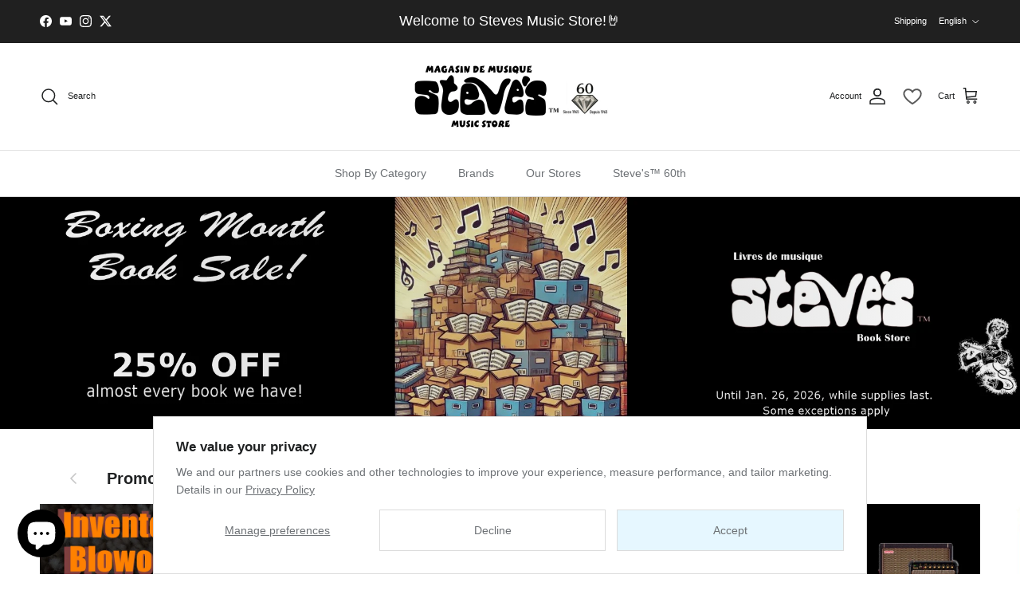

--- FILE ---
content_type: text/html; charset=utf-8
request_url: https://stevesmusic.com/?manufacturer=vox
body_size: 69420
content:
<!doctype html>
<html class="no-js" lang="en" dir="ltr">
<head>
  <meta name="facebook-domain-verification" content="nz4am77quu6wechlopodk1h0kv4usy" /><meta charset="utf-8">
<meta name="viewport" content="width=device-width,initial-scale=1">
<title>Steve&#39;s Music Store</title><link rel="canonical" href="https://stevesmusic.com/"><link rel="icon" href="//stevesmusic.com/cdn/shop/files/steves-favicon-red2.png?crop=center&height=48&v=1709431234&width=48" type="image/png">
  <link rel="apple-touch-icon" href="//stevesmusic.com/cdn/shop/files/steves-favicon-red2.png?crop=center&height=180&v=1709431234&width=180"><meta name="description" content="Offers a wide range of products such as musical instruments, accessories, and studio equipment from various brands. The products include DJ equipment, MPC, synths, launchpads, guitar, drumheads, and more."><meta property="og:site_name" content="Steve&#39;s Music Store">
<meta property="og:url" content="https://stevesmusic.com/">
<meta property="og:title" content="Steve&#39;s Music Store">
<meta property="og:type" content="website">
<meta property="og:description" content="Offers a wide range of products such as musical instruments, accessories, and studio equipment from various brands. The products include DJ equipment, MPC, synths, launchpads, guitar, drumheads, and more."><meta property="og:image" content="http://stevesmusic.com/cdn/shop/files/steves_4ec68ac0-6532-4987-b698-4c45a63cdb9f.jpg?crop=center&height=1200&v=1747745898&width=1200">
  <meta property="og:image:secure_url" content="https://stevesmusic.com/cdn/shop/files/steves_4ec68ac0-6532-4987-b698-4c45a63cdb9f.jpg?crop=center&height=1200&v=1747745898&width=1200">
  <meta property="og:image:width" content="350">
  <meta property="og:image:height" content="169"><meta name="twitter:site" content="@#!/steves_music"><meta name="twitter:card" content="summary_large_image">
<meta name="twitter:title" content="Steve&#39;s Music Store">
<meta name="twitter:description" content="Offers a wide range of products such as musical instruments, accessories, and studio equipment from various brands. The products include DJ equipment, MPC, synths, launchpads, guitar, drumheads, and more.">
<style>:root {
  --page-container-width:          1300px;
  --reading-container-width:       720px;
  --divider-opacity:               0.14;
  --gutter-large:                  30px;
  --gutter-desktop:                20px;
  --gutter-mobile:                 16px;
  --section-padding:               50px;
  --larger-section-padding:        80px;
  --larger-section-padding-mobile: 60px;
  --largest-section-padding:       110px;
  --aos-animate-duration:          0.6s;

  --base-font-family:              Helvetica, Arial, sans-serif;
  --base-font-weight:              400;
  --base-font-style:               normal;
  --heading-font-family:           Helvetica, Arial, sans-serif;
  --heading-font-weight:           700;
  --heading-font-style:            normal;
  --logo-font-family:              Helvetica, Arial, sans-serif;
  --logo-font-weight:              700;
  --logo-font-style:               normal;
  --nav-font-family:               Helvetica, Arial, sans-serif;
  --nav-font-weight:               400;
  --nav-font-style:                normal;

  --base-text-size:14px;
  --base-line-height:              1.6;
  --input-text-size:16px;
  --smaller-text-size-1:11px;
  --smaller-text-size-2:14px;
  --smaller-text-size-3:11px;
  --smaller-text-size-4:10px;
  --larger-text-size:26px;
  --super-large-text-size:46px;
  --super-large-mobile-text-size:21px;
  --larger-mobile-text-size:21px;
  --logo-text-size:24px;--btn-letter-spacing: normal;
    --btn-text-transform: none;
    --button-text-size:  14px;
    --quickbuy-button-text-size: 14px;
    --small-feature-link-font-size: 1em;
    --input-btn-padding-top:             1em;
    --input-btn-padding-bottom:          1em;--heading-text-transform:none;
  --nav-text-size:                      14px;
  --mobile-menu-font-weight:            600;

  --body-bg-color:                      255 255 255;
  --bg-color:                           255 255 255;
  --body-text-color:                    109 113 117;
  --text-color:                         109 113 117;

  --header-text-col:                    #202223;--header-text-hover-col:             var(--main-nav-link-hover-col);--header-bg-col:                     #ffffff;
  --heading-color:                     32 34 35;
  --body-heading-color:                32 34 35;
  --heading-divider-col:               #e2e2e2;

  --logo-col:                          #202223;
  --main-nav-bg:                       #ffffff;
  --main-nav-link-col:                 #6d7175;
  --main-nav-link-hover-col:           #202223;
  --main-nav-link-featured-col:        #c4293d;

  --link-color:                        32 34 35;
  --body-link-color:                   32 34 35;

  --btn-bg-color:                        0 0 0;
  --btn-bg-hover-color:                  32 34 35;
  --btn-border-color:                    0 0 0;
  --btn-border-hover-color:              32 34 35;
  --btn-text-color:                      255 255 255;
  --btn-text-hover-color:                255 255 255;--btn-alt-bg-color:                    255 255 255;
  --btn-alt-text-color:                  0 0 0;
  --btn-alt-border-color:                0 0 0;
  --btn-alt-border-hover-color:          0 0 0;--btn-ter-bg-color:                    235 235 235;
  --btn-ter-text-color:                  60 62 64;
  --btn-ter-bg-hover-color:              0 0 0;
  --btn-ter-text-hover-color:            255 255 255;--btn-border-radius: 3px;--color-scheme-default:                             #ffffff;
  --color-scheme-default-color:                       255 255 255;
  --color-scheme-default-text-color:                  109 113 117;
  --color-scheme-default-head-color:                  32 34 35;
  --color-scheme-default-link-color:                  32 34 35;
  --color-scheme-default-btn-text-color:              255 255 255;
  --color-scheme-default-btn-text-hover-color:        255 255 255;
  --color-scheme-default-btn-bg-color:                0 0 0;
  --color-scheme-default-btn-bg-hover-color:          32 34 35;
  --color-scheme-default-btn-border-color:            0 0 0;
  --color-scheme-default-btn-border-hover-color:      32 34 35;
  --color-scheme-default-btn-alt-text-color:          0 0 0;
  --color-scheme-default-btn-alt-bg-color:            255 255 255;
  --color-scheme-default-btn-alt-border-color:        0 0 0;
  --color-scheme-default-btn-alt-border-hover-color:  0 0 0;

  --color-scheme-1:                             #e6f7ff;
  --color-scheme-1-color:                       230 247 255;
  --color-scheme-1-text-color:                  109 113 117;
  --color-scheme-1-head-color:                  32 34 35;
  --color-scheme-1-link-color:                  32 34 35;
  --color-scheme-1-btn-text-color:              255 255 255;
  --color-scheme-1-btn-text-hover-color:        255 255 255;
  --color-scheme-1-btn-bg-color:                0 0 0;
  --color-scheme-1-btn-bg-hover-color:          32 34 35;
  --color-scheme-1-btn-border-color:            0 0 0;
  --color-scheme-1-btn-border-hover-color:      32 34 35;
  --color-scheme-1-btn-alt-text-color:          0 0 0;
  --color-scheme-1-btn-alt-bg-color:            255 255 255;
  --color-scheme-1-btn-alt-border-color:        0 0 0;
  --color-scheme-1-btn-alt-border-hover-color:  0 0 0;

  --color-scheme-2:                             #f6f6f6;
  --color-scheme-2-color:                       246 246 246;
  --color-scheme-2-text-color:                  109 113 117;
  --color-scheme-2-head-color:                  32 34 35;
  --color-scheme-2-link-color:                  32 34 35;
  --color-scheme-2-btn-text-color:              255 255 255;
  --color-scheme-2-btn-text-hover-color:        255 255 255;
  --color-scheme-2-btn-bg-color:                0 0 0;
  --color-scheme-2-btn-bg-hover-color:          32 34 35;
  --color-scheme-2-btn-border-color:            0 0 0;
  --color-scheme-2-btn-border-hover-color:      32 34 35;
  --color-scheme-2-btn-alt-text-color:          0 0 0;
  --color-scheme-2-btn-alt-bg-color:            255 255 255;
  --color-scheme-2-btn-alt-border-color:        0 0 0;
  --color-scheme-2-btn-alt-border-hover-color:  0 0 0;

  /* Shop Pay payment terms */
  --payment-terms-background-color:    #ffffff;--quickbuy-bg: 255 255 255;--body-input-background-color:       rgb(var(--body-bg-color));
  --input-background-color:            rgb(var(--body-bg-color));
  --body-input-text-color:             var(--body-text-color);
  --input-text-color:                  var(--body-text-color);
  --body-input-border-color:           rgb(219, 220, 221);
  --input-border-color:                rgb(219, 220, 221);
  --input-border-color-hover:          rgb(175, 177, 179);
  --input-border-color-active:         rgb(109, 113, 117);

  --swatch-cross-svg:                  url("data:image/svg+xml,%3Csvg xmlns='http://www.w3.org/2000/svg' width='240' height='240' viewBox='0 0 24 24' fill='none' stroke='rgb(219, 220, 221)' stroke-width='0.09' preserveAspectRatio='none' %3E%3Cline x1='24' y1='0' x2='0' y2='24'%3E%3C/line%3E%3C/svg%3E");
  --swatch-cross-hover:                url("data:image/svg+xml,%3Csvg xmlns='http://www.w3.org/2000/svg' width='240' height='240' viewBox='0 0 24 24' fill='none' stroke='rgb(175, 177, 179)' stroke-width='0.09' preserveAspectRatio='none' %3E%3Cline x1='24' y1='0' x2='0' y2='24'%3E%3C/line%3E%3C/svg%3E");
  --swatch-cross-active:               url("data:image/svg+xml,%3Csvg xmlns='http://www.w3.org/2000/svg' width='240' height='240' viewBox='0 0 24 24' fill='none' stroke='rgb(109, 113, 117)' stroke-width='0.09' preserveAspectRatio='none' %3E%3Cline x1='24' y1='0' x2='0' y2='24'%3E%3C/line%3E%3C/svg%3E");

  --footer-divider-col:                #eeeeee;
  --footer-text-col:                   109 113 117;
  --footer-heading-col:                32 34 35;
  --footer-bg:                         #ffffff;--product-label-overlay-justify: flex-start;--product-label-overlay-align: flex-start;--product-label-overlay-reduction-text:   #ffffff;
  --product-label-overlay-reduction-bg:     #c4293d;
  --product-label-overlay-stock-text:       #6d7175;
  --product-label-overlay-stock-bg:         #ffffff;
  --product-label-overlay-new-text:         #ffffff;
  --product-label-overlay-new-bg:           #171717;
  --product-label-overlay-meta-text:        #ffffff;
  --product-label-overlay-meta-bg:          #202223;
  --product-label-sale-text:                #c4293d;
  --product-label-sold-text:                #202223;
  --product-label-preorder-text:            #60a57e;

  --product-block-crop-align:               center;

  
  --product-block-price-align:              center;
  --product-block-price-item-margin-start:  .25rem;
  --product-block-price-item-margin-end:    .25rem;
  

  --collection-block-image-position:   center center;

  --swatch-picker-image-size:          60px;
  --swatch-crop-align:                 center center;

  --image-overlay-text-color:          255 206 2;--image-overlay-bg:                  rgba(0, 0, 0, 0.1);
  --image-overlay-shadow-start:        rgb(0 0 0 / 0.15);
  --image-overlay-box-opacity:         0.88;.image-overlay--bg-box .text-overlay .text-overlay__text {
      --image-overlay-box-bg: 255 255 255;
      --heading-color: var(--body-heading-color);
      --text-color: var(--body-text-color);
      --link-color: var(--body-link-color);
    }--product-inventory-ok-box-color:            #f2faf0;
  --product-inventory-ok-text-color:           #108043;
  --product-inventory-ok-icon-box-fill-color:  #fff;
  --product-inventory-low-box-color:           #fcf1cd;
  --product-inventory-low-text-color:          #dd9a1a;
  --product-inventory-low-icon-box-fill-color: #fff;
  --product-inventory-low-text-color-channels: 16, 128, 67;
  --product-inventory-ok-text-color-channels:  221, 154, 26;

  --rating-star-color: 193 100 82;
}::selection {
    background: rgb(var(--body-heading-color));
    color: rgb(var(--body-bg-color));
  }
  ::-moz-selection {
    background: rgb(var(--body-heading-color));
    color: rgb(var(--body-bg-color));
  }.use-color-scheme--default {
  --product-label-sale-text:           #c4293d;
  --product-label-sold-text:           #202223;
  --product-label-preorder-text:       #60a57e;
  --input-background-color:            rgb(var(--body-bg-color));
  --input-text-color:                  var(--body-input-text-color);
  --input-border-color:                rgb(219, 220, 221);
  --input-border-color-hover:          rgb(175, 177, 179);
  --input-border-color-active:         rgb(109, 113, 117);
}</style>

  <link href="//stevesmusic.com/cdn/shop/t/20/assets/main.css?v=42085586092002839211765384986" rel="stylesheet" type="text/css" media="all" />
<script>
    document.documentElement.className = document.documentElement.className.replace('no-js', 'js');

    window.theme = {
      info: {
        name: 'Symmetry',
        version: '7.1.2'
      },
      device: {
        hasTouch: window.matchMedia('(any-pointer: coarse)').matches,
        hasHover: window.matchMedia('(hover: hover)').matches
      },
      mediaQueries: {
        md: '(min-width: 768px)',
        productMediaCarouselBreak: '(min-width: 1041px)'
      },
      routes: {
        base: 'https://stevesmusic.com',
        cart: '/cart',
        cartAdd: '/cart/add.js',
        cartUpdate: '/cart/update.js',
        predictiveSearch: '/search/suggest'
      },
      strings: {
        cartTermsConfirmation: "You must agree to the terms and conditions before continuing.",
        cartItemsQuantityError: "You can only add [QUANTITY] of this item to your cart.",
        generalSearchViewAll: "View all search results",
        noStock: "Sold out",
        noVariant: "Unavailable",
        productsProductChooseA: "Choose a",
        generalSearchPages: "Pages",
        generalSearchNoResultsWithoutTerms: "Sorry, we couldnʼt find any results",
        shippingCalculator: {
          singleRate: "There is one shipping rate for this destination:",
          multipleRates: "There are multiple shipping rates for this destination:",
          noRates: "We do not ship to this destination."
        }
      },
      settings: {
        moneyWithCurrencyFormat: "${{amount}} CAD",
        cartType: "drawer",
        afterAddToCart: "drawer",
        quickbuyStyle: "off",
        externalLinksNewTab: true,
        internalLinksSmoothScroll: true
      }
    }

    theme.inlineNavigationCheck = function() {
      var pageHeader = document.querySelector('.pageheader'),
          inlineNavContainer = pageHeader.querySelector('.logo-area__left__inner'),
          inlineNav = inlineNavContainer.querySelector('.navigation--left');
      if (inlineNav && getComputedStyle(inlineNav).display != 'none') {
        var inlineMenuCentered = document.querySelector('.pageheader--layout-inline-menu-center'),
            logoContainer = document.querySelector('.logo-area__middle__inner');
        if(inlineMenuCentered) {
          var rightWidth = document.querySelector('.logo-area__right__inner').clientWidth,
              middleWidth = logoContainer.clientWidth,
              logoArea = document.querySelector('.logo-area'),
              computedLogoAreaStyle = getComputedStyle(logoArea),
              logoAreaInnerWidth = logoArea.clientWidth - Math.ceil(parseFloat(computedLogoAreaStyle.paddingLeft)) - Math.ceil(parseFloat(computedLogoAreaStyle.paddingRight)),
              availableNavWidth = logoAreaInnerWidth - Math.max(rightWidth, middleWidth) * 2 - 40;
          inlineNavContainer.style.maxWidth = availableNavWidth + 'px';
        }

        var firstInlineNavLink = inlineNav.querySelector('.navigation__item:first-child'),
            lastInlineNavLink = inlineNav.querySelector('.navigation__item:last-child');
        if (lastInlineNavLink) {
          var inlineNavWidth = null;
          if(document.querySelector('html[dir=rtl]')) {
            inlineNavWidth = firstInlineNavLink.offsetLeft - lastInlineNavLink.offsetLeft + firstInlineNavLink.offsetWidth;
          } else {
            inlineNavWidth = lastInlineNavLink.offsetLeft - firstInlineNavLink.offsetLeft + lastInlineNavLink.offsetWidth;
          }
          if (inlineNavContainer.offsetWidth >= inlineNavWidth) {
            pageHeader.classList.add('pageheader--layout-inline-permitted');
            var tallLogo = logoContainer.clientHeight > lastInlineNavLink.clientHeight + 20;
            if (tallLogo) {
              inlineNav.classList.add('navigation--tight-underline');
            } else {
              inlineNav.classList.remove('navigation--tight-underline');
            }
          } else {
            pageHeader.classList.remove('pageheader--layout-inline-permitted');
          }
        }
      }
    };

    theme.setInitialHeaderHeightProperty = () => {
      const section = document.querySelector('.section-header');
      if (section) {
        document.documentElement.style.setProperty('--theme-header-height', Math.ceil(section.clientHeight) + 'px');
      }
    };
  </script>
  <script src="//stevesmusic.com/cdn/shop/t/20/assets/events.js?v=33878788185165244281721178422" defer></script>
  <script src="//stevesmusic.com/cdn/shop/t/20/assets/main.js?v=107850501831186055151729539253" defer></script>
  <script src="//stevesmusic.com/cdn/shop/t/20/assets/settings.js?v=79854465143014148721727271963" defer></script>
  <script src="//stevesmusic.com/cdn/shop/t/20/assets/back-to-top.js?v=60299149045138133931757962432" defer></script>
    <script src="//stevesmusic.com/cdn/shop/t/20/assets/animate-on-scroll.js?v=15249566486942820451721178422" defer></script>
    <link href="//stevesmusic.com/cdn/shop/t/20/assets/animate-on-scroll.css?v=35216439550296132921721178422" rel="stylesheet" type="text/css" media="all" />
  

  <script>window.performance && window.performance.mark && window.performance.mark('shopify.content_for_header.start');</script><meta name="google-site-verification" content="oiRDosBtlcdnxPp1aMposW_cPb36MY9idt2jUDpzAN4">
<meta name="facebook-domain-verification" content="nz4am77quu6wechlopodk1h0kv4usy">
<meta id="shopify-digital-wallet" name="shopify-digital-wallet" content="/58671136842/digital_wallets/dialog">
<meta name="shopify-checkout-api-token" content="ea200d1d8ca101757210eb174774352a">
<meta id="in-context-paypal-metadata" data-shop-id="58671136842" data-venmo-supported="false" data-environment="production" data-locale="en_US" data-paypal-v4="true" data-currency="CAD">
<link rel="alternate" hreflang="x-default" href="https://stevesmusic.com/">
<link rel="alternate" hreflang="en" href="https://stevesmusic.com/">
<link rel="alternate" hreflang="fr" href="https://stevesmusic.com/fr">
<script async="async" src="/checkouts/internal/preloads.js?locale=en-CA"></script>
<link rel="preconnect" href="https://shop.app" crossorigin="anonymous">
<script async="async" src="https://shop.app/checkouts/internal/preloads.js?locale=en-CA&shop_id=58671136842" crossorigin="anonymous"></script>
<script id="shopify-features" type="application/json">{"accessToken":"ea200d1d8ca101757210eb174774352a","betas":["rich-media-storefront-analytics"],"domain":"stevesmusic.com","predictiveSearch":true,"shopId":58671136842,"locale":"en"}</script>
<script>var Shopify = Shopify || {};
Shopify.shop = "stevesmusic-online.myshopify.com";
Shopify.locale = "en";
Shopify.currency = {"active":"CAD","rate":"1.0"};
Shopify.country = "CA";
Shopify.theme = {"name":"Copy of Symmetry Current ","id":129820000330,"schema_name":"Symmetry","schema_version":"7.1.2","theme_store_id":568,"role":"main"};
Shopify.theme.handle = "null";
Shopify.theme.style = {"id":null,"handle":null};
Shopify.cdnHost = "stevesmusic.com/cdn";
Shopify.routes = Shopify.routes || {};
Shopify.routes.root = "/";</script>
<script type="module">!function(o){(o.Shopify=o.Shopify||{}).modules=!0}(window);</script>
<script>!function(o){function n(){var o=[];function n(){o.push(Array.prototype.slice.apply(arguments))}return n.q=o,n}var t=o.Shopify=o.Shopify||{};t.loadFeatures=n(),t.autoloadFeatures=n()}(window);</script>
<script>
  window.ShopifyPay = window.ShopifyPay || {};
  window.ShopifyPay.apiHost = "shop.app\/pay";
  window.ShopifyPay.redirectState = null;
</script>
<script id="shop-js-analytics" type="application/json">{"pageType":"index"}</script>
<script defer="defer" async type="module" src="//stevesmusic.com/cdn/shopifycloud/shop-js/modules/v2/client.init-shop-cart-sync_C5BV16lS.en.esm.js"></script>
<script defer="defer" async type="module" src="//stevesmusic.com/cdn/shopifycloud/shop-js/modules/v2/chunk.common_CygWptCX.esm.js"></script>
<script type="module">
  await import("//stevesmusic.com/cdn/shopifycloud/shop-js/modules/v2/client.init-shop-cart-sync_C5BV16lS.en.esm.js");
await import("//stevesmusic.com/cdn/shopifycloud/shop-js/modules/v2/chunk.common_CygWptCX.esm.js");

  window.Shopify.SignInWithShop?.initShopCartSync?.({"fedCMEnabled":true,"windoidEnabled":true});

</script>
<script>
  window.Shopify = window.Shopify || {};
  if (!window.Shopify.featureAssets) window.Shopify.featureAssets = {};
  window.Shopify.featureAssets['shop-js'] = {"shop-cart-sync":["modules/v2/client.shop-cart-sync_ZFArdW7E.en.esm.js","modules/v2/chunk.common_CygWptCX.esm.js"],"init-fed-cm":["modules/v2/client.init-fed-cm_CmiC4vf6.en.esm.js","modules/v2/chunk.common_CygWptCX.esm.js"],"shop-button":["modules/v2/client.shop-button_tlx5R9nI.en.esm.js","modules/v2/chunk.common_CygWptCX.esm.js"],"shop-cash-offers":["modules/v2/client.shop-cash-offers_DOA2yAJr.en.esm.js","modules/v2/chunk.common_CygWptCX.esm.js","modules/v2/chunk.modal_D71HUcav.esm.js"],"init-windoid":["modules/v2/client.init-windoid_sURxWdc1.en.esm.js","modules/v2/chunk.common_CygWptCX.esm.js"],"shop-toast-manager":["modules/v2/client.shop-toast-manager_ClPi3nE9.en.esm.js","modules/v2/chunk.common_CygWptCX.esm.js"],"init-shop-email-lookup-coordinator":["modules/v2/client.init-shop-email-lookup-coordinator_B8hsDcYM.en.esm.js","modules/v2/chunk.common_CygWptCX.esm.js"],"init-shop-cart-sync":["modules/v2/client.init-shop-cart-sync_C5BV16lS.en.esm.js","modules/v2/chunk.common_CygWptCX.esm.js"],"avatar":["modules/v2/client.avatar_BTnouDA3.en.esm.js"],"pay-button":["modules/v2/client.pay-button_FdsNuTd3.en.esm.js","modules/v2/chunk.common_CygWptCX.esm.js"],"init-customer-accounts":["modules/v2/client.init-customer-accounts_DxDtT_ad.en.esm.js","modules/v2/client.shop-login-button_C5VAVYt1.en.esm.js","modules/v2/chunk.common_CygWptCX.esm.js","modules/v2/chunk.modal_D71HUcav.esm.js"],"init-shop-for-new-customer-accounts":["modules/v2/client.init-shop-for-new-customer-accounts_ChsxoAhi.en.esm.js","modules/v2/client.shop-login-button_C5VAVYt1.en.esm.js","modules/v2/chunk.common_CygWptCX.esm.js","modules/v2/chunk.modal_D71HUcav.esm.js"],"shop-login-button":["modules/v2/client.shop-login-button_C5VAVYt1.en.esm.js","modules/v2/chunk.common_CygWptCX.esm.js","modules/v2/chunk.modal_D71HUcav.esm.js"],"init-customer-accounts-sign-up":["modules/v2/client.init-customer-accounts-sign-up_CPSyQ0Tj.en.esm.js","modules/v2/client.shop-login-button_C5VAVYt1.en.esm.js","modules/v2/chunk.common_CygWptCX.esm.js","modules/v2/chunk.modal_D71HUcav.esm.js"],"shop-follow-button":["modules/v2/client.shop-follow-button_Cva4Ekp9.en.esm.js","modules/v2/chunk.common_CygWptCX.esm.js","modules/v2/chunk.modal_D71HUcav.esm.js"],"checkout-modal":["modules/v2/client.checkout-modal_BPM8l0SH.en.esm.js","modules/v2/chunk.common_CygWptCX.esm.js","modules/v2/chunk.modal_D71HUcav.esm.js"],"lead-capture":["modules/v2/client.lead-capture_Bi8yE_yS.en.esm.js","modules/v2/chunk.common_CygWptCX.esm.js","modules/v2/chunk.modal_D71HUcav.esm.js"],"shop-login":["modules/v2/client.shop-login_D6lNrXab.en.esm.js","modules/v2/chunk.common_CygWptCX.esm.js","modules/v2/chunk.modal_D71HUcav.esm.js"],"payment-terms":["modules/v2/client.payment-terms_CZxnsJam.en.esm.js","modules/v2/chunk.common_CygWptCX.esm.js","modules/v2/chunk.modal_D71HUcav.esm.js"]};
</script>
<script id="__st">var __st={"a":58671136842,"offset":-18000,"reqid":"477dc20c-d393-456b-9d47-7ad538048c6e-1768711495","pageurl":"stevesmusic.com\/","u":"ff05439e0f84","p":"home"};</script>
<script>window.ShopifyPaypalV4VisibilityTracking = true;</script>
<script id="captcha-bootstrap">!function(){'use strict';const t='contact',e='account',n='new_comment',o=[[t,t],['blogs',n],['comments',n],[t,'customer']],c=[[e,'customer_login'],[e,'guest_login'],[e,'recover_customer_password'],[e,'create_customer']],r=t=>t.map((([t,e])=>`form[action*='/${t}']:not([data-nocaptcha='true']) input[name='form_type'][value='${e}']`)).join(','),a=t=>()=>t?[...document.querySelectorAll(t)].map((t=>t.form)):[];function s(){const t=[...o],e=r(t);return a(e)}const i='password',u='form_key',d=['recaptcha-v3-token','g-recaptcha-response','h-captcha-response',i],f=()=>{try{return window.sessionStorage}catch{return}},m='__shopify_v',_=t=>t.elements[u];function p(t,e,n=!1){try{const o=window.sessionStorage,c=JSON.parse(o.getItem(e)),{data:r}=function(t){const{data:e,action:n}=t;return t[m]||n?{data:e,action:n}:{data:t,action:n}}(c);for(const[e,n]of Object.entries(r))t.elements[e]&&(t.elements[e].value=n);n&&o.removeItem(e)}catch(o){console.error('form repopulation failed',{error:o})}}const l='form_type',E='cptcha';function T(t){t.dataset[E]=!0}const w=window,h=w.document,L='Shopify',v='ce_forms',y='captcha';let A=!1;((t,e)=>{const n=(g='f06e6c50-85a8-45c8-87d0-21a2b65856fe',I='https://cdn.shopify.com/shopifycloud/storefront-forms-hcaptcha/ce_storefront_forms_captcha_hcaptcha.v1.5.2.iife.js',D={infoText:'Protected by hCaptcha',privacyText:'Privacy',termsText:'Terms'},(t,e,n)=>{const o=w[L][v],c=o.bindForm;if(c)return c(t,g,e,D).then(n);var r;o.q.push([[t,g,e,D],n]),r=I,A||(h.body.append(Object.assign(h.createElement('script'),{id:'captcha-provider',async:!0,src:r})),A=!0)});var g,I,D;w[L]=w[L]||{},w[L][v]=w[L][v]||{},w[L][v].q=[],w[L][y]=w[L][y]||{},w[L][y].protect=function(t,e){n(t,void 0,e),T(t)},Object.freeze(w[L][y]),function(t,e,n,w,h,L){const[v,y,A,g]=function(t,e,n){const i=e?o:[],u=t?c:[],d=[...i,...u],f=r(d),m=r(i),_=r(d.filter((([t,e])=>n.includes(e))));return[a(f),a(m),a(_),s()]}(w,h,L),I=t=>{const e=t.target;return e instanceof HTMLFormElement?e:e&&e.form},D=t=>v().includes(t);t.addEventListener('submit',(t=>{const e=I(t);if(!e)return;const n=D(e)&&!e.dataset.hcaptchaBound&&!e.dataset.recaptchaBound,o=_(e),c=g().includes(e)&&(!o||!o.value);(n||c)&&t.preventDefault(),c&&!n&&(function(t){try{if(!f())return;!function(t){const e=f();if(!e)return;const n=_(t);if(!n)return;const o=n.value;o&&e.removeItem(o)}(t);const e=Array.from(Array(32),(()=>Math.random().toString(36)[2])).join('');!function(t,e){_(t)||t.append(Object.assign(document.createElement('input'),{type:'hidden',name:u})),t.elements[u].value=e}(t,e),function(t,e){const n=f();if(!n)return;const o=[...t.querySelectorAll(`input[type='${i}']`)].map((({name:t})=>t)),c=[...d,...o],r={};for(const[a,s]of new FormData(t).entries())c.includes(a)||(r[a]=s);n.setItem(e,JSON.stringify({[m]:1,action:t.action,data:r}))}(t,e)}catch(e){console.error('failed to persist form',e)}}(e),e.submit())}));const S=(t,e)=>{t&&!t.dataset[E]&&(n(t,e.some((e=>e===t))),T(t))};for(const o of['focusin','change'])t.addEventListener(o,(t=>{const e=I(t);D(e)&&S(e,y())}));const B=e.get('form_key'),M=e.get(l),P=B&&M;t.addEventListener('DOMContentLoaded',(()=>{const t=y();if(P)for(const e of t)e.elements[l].value===M&&p(e,B);[...new Set([...A(),...v().filter((t=>'true'===t.dataset.shopifyCaptcha))])].forEach((e=>S(e,t)))}))}(h,new URLSearchParams(w.location.search),n,t,e,['guest_login'])})(!1,!0)}();</script>
<script integrity="sha256-4kQ18oKyAcykRKYeNunJcIwy7WH5gtpwJnB7kiuLZ1E=" data-source-attribution="shopify.loadfeatures" defer="defer" src="//stevesmusic.com/cdn/shopifycloud/storefront/assets/storefront/load_feature-a0a9edcb.js" crossorigin="anonymous"></script>
<script crossorigin="anonymous" defer="defer" src="//stevesmusic.com/cdn/shopifycloud/storefront/assets/shopify_pay/storefront-65b4c6d7.js?v=20250812"></script>
<script data-source-attribution="shopify.dynamic_checkout.dynamic.init">var Shopify=Shopify||{};Shopify.PaymentButton=Shopify.PaymentButton||{isStorefrontPortableWallets:!0,init:function(){window.Shopify.PaymentButton.init=function(){};var t=document.createElement("script");t.src="https://stevesmusic.com/cdn/shopifycloud/portable-wallets/latest/portable-wallets.en.js",t.type="module",document.head.appendChild(t)}};
</script>
<script data-source-attribution="shopify.dynamic_checkout.buyer_consent">
  function portableWalletsHideBuyerConsent(e){var t=document.getElementById("shopify-buyer-consent"),n=document.getElementById("shopify-subscription-policy-button");t&&n&&(t.classList.add("hidden"),t.setAttribute("aria-hidden","true"),n.removeEventListener("click",e))}function portableWalletsShowBuyerConsent(e){var t=document.getElementById("shopify-buyer-consent"),n=document.getElementById("shopify-subscription-policy-button");t&&n&&(t.classList.remove("hidden"),t.removeAttribute("aria-hidden"),n.addEventListener("click",e))}window.Shopify?.PaymentButton&&(window.Shopify.PaymentButton.hideBuyerConsent=portableWalletsHideBuyerConsent,window.Shopify.PaymentButton.showBuyerConsent=portableWalletsShowBuyerConsent);
</script>
<script data-source-attribution="shopify.dynamic_checkout.cart.bootstrap">document.addEventListener("DOMContentLoaded",(function(){function t(){return document.querySelector("shopify-accelerated-checkout-cart, shopify-accelerated-checkout")}if(t())Shopify.PaymentButton.init();else{new MutationObserver((function(e,n){t()&&(Shopify.PaymentButton.init(),n.disconnect())})).observe(document.body,{childList:!0,subtree:!0})}}));
</script>
<link id="shopify-accelerated-checkout-styles" rel="stylesheet" media="screen" href="https://stevesmusic.com/cdn/shopifycloud/portable-wallets/latest/accelerated-checkout-backwards-compat.css" crossorigin="anonymous">
<style id="shopify-accelerated-checkout-cart">
        #shopify-buyer-consent {
  margin-top: 1em;
  display: inline-block;
  width: 100%;
}

#shopify-buyer-consent.hidden {
  display: none;
}

#shopify-subscription-policy-button {
  background: none;
  border: none;
  padding: 0;
  text-decoration: underline;
  font-size: inherit;
  cursor: pointer;
}

#shopify-subscription-policy-button::before {
  box-shadow: none;
}

      </style>

<script>window.performance && window.performance.mark && window.performance.mark('shopify.content_for_header.end');</script>
<!-- CC Custom Head Start --><!-- CC Custom Head End --><script src="https://cdn.jsdelivr.net/npm/sweetalert2@11" defer></script>
  <script src="https://code.jquery.com/jquery-3.7.1.min.js" integrity="sha256-/JqT3SQfawRcv/BIHPThkBvs0OEvtFFmqPF/lYI/Cxo=" crossorigin="anonymous"></script>

  
    <link rel="stylesheet" href="https://cdn.jsdelivr.net/gh/fancyapps/fancybox@3.5.7/dist/jquery.fancybox.min.css" />
    <script src="https://cdn.jsdelivr.net/gh/fancyapps/fancybox@3.5.7/dist/jquery.fancybox.min.js"></script>

  
<script src="//stevesmusic.com/cdn/shop/t/20/assets/input-mask.js?v=165893414693319083321721178422" type="text/javascript"></script>
  
    <link rel="stylesheet" href="https://use.fontawesome.com/releases/v5.8.2/css/all.css" integrity="sha384-oS3vJWv+0UjzBfQzYUhtDYW+Pj2yciDJxpsK1OYPAYjqT085Qq/1cq5FLXAZQ7Ay" crossorigin="anonymous">



<script src="//stevesmusic.com/cdn/shop/t/20/assets/promos.js?v=55128757972040075961724434135" type="text/javascript"></script>

<!-- Publitrac Tracking code --> 
<script src="https://trk.publitrac.com/js/tracker_no_jq_embeded-min.js" type="text/javascript"></script>
<script>nlInit("NL-4e41a7544712e");</script>
<!-- Publitrac Tracking code -->  

<!-- Google Tag Manager -->
<script>(function(w,d,s,l,i){w[l]=w[l]||[];w[l].push({'gtm.start':
new Date().getTime(),event:'gtm.js'});var f=d.getElementsByTagName(s)[0],
j=d.createElement(s),dl=l!='dataLayer'?'&l='+l:'';j.async=true;j.src=
'https://www.googletagmanager.com/gtm.js?id='+i+dl;f.parentNode.insertBefore(j,f);
})(window,document,'script','dataLayer','GTM-KKPQ3VV');</script>
<!-- End Google Tag Manager -->    
</style>  

  <script>
    $(document).ready(function() {
        let $body = $('body');

        setInterval(function() {
            $body.find('a').each(function() {
                if(/javascript|#/.test($(this).attr('href'))){
                    this.removeAttribute('target');
                }
            });
        }, 100);
        /*wishlist*/
        
        let wishlist_url = '';
        if ('' === 'fr') {
            wishlist_url += '/fr';
        }
        wishlist_url += '/account/login?return=' + encodeURIComponent(window.location.href);
        setTimeout(function() {
            $body.find('.wishlist-item').find('a').attr('href', wishlist_url);
        }, 500);
        

        $body.on('click', '.wishlist-item', function(e) {
            e.preventDefault();
            
            window.location.href = '/account/login';
            return;
            
            let $this = $(this);
            $this.hide();
            let product_id  = $(this).attr('data-product-id');
            let product_url = $(this).attr('data-handle');
            product_url     = product_url.split('/fr/').join('/');
            let sku         = $(this).attr('data-sku');
            $.ajax({
                       url:     'https://app.stevesmusic.com/api/wishlist',
                       method:  'POST',
                       data:    {
                           email:       '',
                           first_name:  '',
                           last_name:   '',
                           action:      'add-remove-wishlist',
                           product_id:  product_id,
                           product_url: product_url,
                           sku:         sku,
                       },
                       success: function(response_data) {
                           response_data = JSON.parse(response_data);
                           if (response_data.success !== undefined && response_data.success) {
                               if (response_data.removed) {
                                   if ($this.find('.fa-trash').length > 0) {
                                       $this.closest('.product-block').remove();
                                       if ($body.find('#items-container .product-block').length == 0) {
                                           $body.find('#no-items-container').show();
                                       }
                                   } else {
                                       $this.find('.wishlist-selected').addClass('wishlist-hidden');
                                       $this.find('.wishlist-unselected').removeClass('wishlist-hidden');
                                   }
                               } else {
                                   $this.find('.wishlist-unselected').addClass('wishlist-hidden');
                                   $this.find('.wishlist-selected').removeClass('wishlist-hidden');
                               }

                               if (response_data.removed != undefined && response_data.removed == true && $('#number-items').length > 0) {
                                   var count = $('#number-items').find('div').html();
                                   count     = parseInt(count) - 1;
                                   if (count == 1) {
                                       $('#number-items').html('<div style=\'padding:16px 0;\'>' + count + ' item</div>');
                                   } else {
                                       $('#number-items').html('<div style=\'padding:16px 0;\'>' + count + ' items</div>');
                                   }
                               }
                               $this.show();
                               updateCount();
                           }
                       },
                       error:   function(response_data) {
                           $this.show();
                           console.log(response_data);
                       },
                   });
        });
        setTimeout(function() {
            getWishlistItems();
            updateCount();
        }, 500);

//   let wishlist_mouse_over = false;
//   $body.on('mouseover', '.wishlist-item', function(){
//     if(!wishlist_mouse_over){
//       $(this).find('.wishlist-unselected').hasClass('wishlist-hidden')
//       ? $(this).find('.wishlist-unselected').removeClass('wishlist-hidden')
//       : $(this).find('.wishlist-unselected').addClass('wishlist-hidden');

//       $(this).find('.wishlist-selected').hasClass('wishlist-hidden')
//       ? $(this).find('.wishlist-selected').removeClass('wishlist-hidden')
//       : $(this).find('.wishlist-selected').addClass('wishlist-hidden');
//       wishlist_mouse_over = true;
//     }

//   });
//   $body.on('mouseleave', '.wishlist-item', function(){
//     if(wishlist_mouse_over){
//       $(this).find('.wishlist-unselected').hasClass('wishlist-hidden')
//       ? $(this).find('.wishlist-unselected').removeClass('wishlist-hidden')
//       : $(this).find('.wishlist-unselected').addClass('wishlist-hidden');

//       $(this).find('.wishlist-selected').hasClass('wishlist-hidden')
//       ? $(this).find('.wishlist-selected').removeClass('wishlist-hidden')
//       : $(this).find('.wishlist-selected').addClass('wishlist-hidden');
//       wishlist_mouse_over = false;
//     }

//   });

        /*end.wishlist*/
    });

    function updateCount() {
        let $body = $('body');
        $.ajax({
                   url:     'https://app.stevesmusic.com/api/wishlist',
                   method:  'POST',
                   data:    {
                       action: 'get-items-count',
                       email:  '',
                   },
                   success: function(response_data) {
                       response_data = JSON.parse(response_data);
                       if (response_data.success !== undefined && response_data.success) {
                           $body.find('#wishlist-count').text(response_data.count);
                           $body.find('#wishlist-count').show();
                       }
                   },
                   error:   function(response_data) {
                       console.log(response_data);
                   },
               });
    }

    function getWishlistItems() {
        let $body = $('body');
        let skus  = '';
        $body.find('.wishlist-item').each(function() {
            let sku = $(this).attr('data-sku');
            skus += sku + ',';

        });
        $.ajax({
                   url:     'https://app.stevesmusic.com/api/wishlist',
                   method:  'POST',
                   data:    {
                       action: 'check-items',
                       email:  '',
                       skus:   skus,
                   },
                   success: function(response_data) {
                       response_data = JSON.parse(response_data);
                       if (response_data.success !== undefined && response_data.success) {
                           $body.find('.wishlist-item').each(function() {
                               let sku = $(this).attr('data-sku');
                               if ($(this).find('.fa-trash').length == 0) {
                                   if (response_data.skus.indexOf(sku) == (-1)) {
                                       $(this).find('.wishlist-selected').addClass('wishlist-hidden');
                                       $(this).find('.wishlist-unselected').removeClass('wishlist-hidden');
                                   } else {
                                       $(this).find('.wishlist-unselected').addClass('wishlist-hidden');
                                       $(this).find('.wishlist-selected').removeClass('wishlist-hidden');
                                   }
                               }
                           });
                       }
                   },
                   error:   function(response_data) {
                       console.log(response_data);
                   },
               });
    }
</script>

<style>

    .theme-preloader {
        position:        fixed;
        top:             0;
        right:           0;
        bottom:          0;
        left:            0;
        z-index:         999999;
        background:      rgba(255, 255, 255, 0.9);
        display:         flex;
        justify-content: center;
        align-items:     center;
    }

    .theme-preloader .spinner {
        width:  150px;
        height: 150px;
    }

    .rotate {
        animation: rotation 2s infinite linear;
    }

    @keyframes rotation {
        0% {
            transform: rotate(0);
        }
        100% {
            transform: rotate(359deg);
        }
    }

    /*
    Wishlist
    */
    #wishlist-url-container {
        border-bottom: 1px solid #eee;
    }

    .product-block {
        /*   position:relative; */
    }

    .product-block .wishlist-item {
        display:  inline-block;
        position: absolute;
        z-index:  10;
        top:      -1px;
        right:    -1px;
        padding:  10px 15px;
        /*     background: #fff; */

    }

    .product-detail .product-block .wishlist-item {
        /*   bottom: 10px; */
        right: 10px;
        /*   top:inherit; */
    }

    .product-detail .gallery .product-label {
        left:  10px;
        right: inherit;
    }

    #items-container .wishlist-item {
        top:   15px;
        right: 50px;

    }

    .wishlist-item, .wishlist-item * {
        cursor: pointer;
    }

    .wishlist-hidden {
        display: none;
    }

    .wishlist-item a {
        font-size: 1.4rem;
    }

    .wishlist-item {
        color: #cccccc;
    }

    .wishlist-item i {
        font-size: 30px;
    }

    .wishlist-item a:hover, .wishlist-selected > a > i {
        color: red;
    }

    .wishlist-loader {
        display:       inline-block;
        border:        16px solid #f3f3f3; /* Light grey */
        border-top:    16px solid #333; /* Blue */
        border-radius: 50%;
        width:         120px;
        height:        120px;
        animation:     wlist-spin 2s linear infinite;
    }

    @keyframes wlist-spin {
        0% {
            transform: rotate(0deg);
        }
        100% {
            transform: rotate(360deg);
        }
    }

    #wishlist-url, #share-list-email, #share-list-your-email, #share-list-name, #share-list-btn, #share-list-your-text-message {
        width:     500px;
        max-width: 85%;
    }

    #loader-container {
        padding-top: 50px;
    }

    #items-container {
        display:     flex;
        flex-wrap:   wrap;
        padding-top: 25px;
    }

    .no-items-container, #no-items-container {
        padding-bottom: 25px;
    }

    #items-container .product-block {
        display:       inline-block;
        width:         33.33%;
        margin-bottom: 2.5%;
        padding:       0 1%;
    }

    #share-list-container {
        position:   fixed;
        top:        0;
        right:      0;
        bottom:     0;
        left:       0;
        background: rgba(0, 0, 0, .5);
        z-index:    1000;
    }

    #share-list-content {
        max-width:  100%;
        position:   absolute;
        top:        50%;
        left:       50%;
        transform:  translate(-50%, -50%);
        background: #fff;
        /*   width: 90%; */
        padding:    30px 30px 60px 30px;
        width:      570px;
    }

    #share-list-close {
        position: absolute;
        top:      15px;
        right:    20px;
    }

    #wishlist-count {
        color:         #fff;
        background:    #dc0b0b;
        text-align:    center;
        border-radius: 100%;
        width:         16px;
        height:        16px;
        font-size:     9px;
        display:       inline-block;
        position:      absolute;
        top:           -5px;
        right:         -5px;
        z-index:       10;
        line-height:   16px;
    }

    #share-list-container input, #share-list-container textarea {
        display: inline;
    }

    #share-list-container .Form__FloatingLabel {
        left: 10%;
    }

    #email-err-msg {
        color: red;
    }

    #items-container .wishlist-item {
        background: #fff;
    }

    @media screen and (max-width: 926px) {
        .mgi-wishlist-container {
            display: none;
        }

        #wishlist-count {
            top:   7px;
            right: -2px;
        }
    }

    /*
    End.Wishlist
    */
    .text-right {
        text-align: right;
    }

    .text-left {
        text-align: left;
    }

    .text-center {
        text-align: center;
    }

    .w-50 {
        width: 50%;
    }

    .w-75 {
        width: 75%;
    }

    .w-100 {
        width: 100%;
    }
      .d-inline-block{
        display:inline-block;
      }

    .position-relative {
        position: relative;
    }
</style>

<script src="https://cdn.shopify.com/extensions/7bc9bb47-adfa-4267-963e-cadee5096caf/inbox-1252/assets/inbox-chat-loader.js" type="text/javascript" defer="defer"></script>
<link href="https://monorail-edge.shopifysvc.com" rel="dns-prefetch">
<script>(function(){if ("sendBeacon" in navigator && "performance" in window) {try {var session_token_from_headers = performance.getEntriesByType('navigation')[0].serverTiming.find(x => x.name == '_s').description;} catch {var session_token_from_headers = undefined;}var session_cookie_matches = document.cookie.match(/_shopify_s=([^;]*)/);var session_token_from_cookie = session_cookie_matches && session_cookie_matches.length === 2 ? session_cookie_matches[1] : "";var session_token = session_token_from_headers || session_token_from_cookie || "";function handle_abandonment_event(e) {var entries = performance.getEntries().filter(function(entry) {return /monorail-edge.shopifysvc.com/.test(entry.name);});if (!window.abandonment_tracked && entries.length === 0) {window.abandonment_tracked = true;var currentMs = Date.now();var navigation_start = performance.timing.navigationStart;var payload = {shop_id: 58671136842,url: window.location.href,navigation_start,duration: currentMs - navigation_start,session_token,page_type: "index"};window.navigator.sendBeacon("https://monorail-edge.shopifysvc.com/v1/produce", JSON.stringify({schema_id: "online_store_buyer_site_abandonment/1.1",payload: payload,metadata: {event_created_at_ms: currentMs,event_sent_at_ms: currentMs}}));}}window.addEventListener('pagehide', handle_abandonment_event);}}());</script>
<script id="web-pixels-manager-setup">(function e(e,d,r,n,o){if(void 0===o&&(o={}),!Boolean(null===(a=null===(i=window.Shopify)||void 0===i?void 0:i.analytics)||void 0===a?void 0:a.replayQueue)){var i,a;window.Shopify=window.Shopify||{};var t=window.Shopify;t.analytics=t.analytics||{};var s=t.analytics;s.replayQueue=[],s.publish=function(e,d,r){return s.replayQueue.push([e,d,r]),!0};try{self.performance.mark("wpm:start")}catch(e){}var l=function(){var e={modern:/Edge?\/(1{2}[4-9]|1[2-9]\d|[2-9]\d{2}|\d{4,})\.\d+(\.\d+|)|Firefox\/(1{2}[4-9]|1[2-9]\d|[2-9]\d{2}|\d{4,})\.\d+(\.\d+|)|Chrom(ium|e)\/(9{2}|\d{3,})\.\d+(\.\d+|)|(Maci|X1{2}).+ Version\/(15\.\d+|(1[6-9]|[2-9]\d|\d{3,})\.\d+)([,.]\d+|)( \(\w+\)|)( Mobile\/\w+|) Safari\/|Chrome.+OPR\/(9{2}|\d{3,})\.\d+\.\d+|(CPU[ +]OS|iPhone[ +]OS|CPU[ +]iPhone|CPU IPhone OS|CPU iPad OS)[ +]+(15[._]\d+|(1[6-9]|[2-9]\d|\d{3,})[._]\d+)([._]\d+|)|Android:?[ /-](13[3-9]|1[4-9]\d|[2-9]\d{2}|\d{4,})(\.\d+|)(\.\d+|)|Android.+Firefox\/(13[5-9]|1[4-9]\d|[2-9]\d{2}|\d{4,})\.\d+(\.\d+|)|Android.+Chrom(ium|e)\/(13[3-9]|1[4-9]\d|[2-9]\d{2}|\d{4,})\.\d+(\.\d+|)|SamsungBrowser\/([2-9]\d|\d{3,})\.\d+/,legacy:/Edge?\/(1[6-9]|[2-9]\d|\d{3,})\.\d+(\.\d+|)|Firefox\/(5[4-9]|[6-9]\d|\d{3,})\.\d+(\.\d+|)|Chrom(ium|e)\/(5[1-9]|[6-9]\d|\d{3,})\.\d+(\.\d+|)([\d.]+$|.*Safari\/(?![\d.]+ Edge\/[\d.]+$))|(Maci|X1{2}).+ Version\/(10\.\d+|(1[1-9]|[2-9]\d|\d{3,})\.\d+)([,.]\d+|)( \(\w+\)|)( Mobile\/\w+|) Safari\/|Chrome.+OPR\/(3[89]|[4-9]\d|\d{3,})\.\d+\.\d+|(CPU[ +]OS|iPhone[ +]OS|CPU[ +]iPhone|CPU IPhone OS|CPU iPad OS)[ +]+(10[._]\d+|(1[1-9]|[2-9]\d|\d{3,})[._]\d+)([._]\d+|)|Android:?[ /-](13[3-9]|1[4-9]\d|[2-9]\d{2}|\d{4,})(\.\d+|)(\.\d+|)|Mobile Safari.+OPR\/([89]\d|\d{3,})\.\d+\.\d+|Android.+Firefox\/(13[5-9]|1[4-9]\d|[2-9]\d{2}|\d{4,})\.\d+(\.\d+|)|Android.+Chrom(ium|e)\/(13[3-9]|1[4-9]\d|[2-9]\d{2}|\d{4,})\.\d+(\.\d+|)|Android.+(UC? ?Browser|UCWEB|U3)[ /]?(15\.([5-9]|\d{2,})|(1[6-9]|[2-9]\d|\d{3,})\.\d+)\.\d+|SamsungBrowser\/(5\.\d+|([6-9]|\d{2,})\.\d+)|Android.+MQ{2}Browser\/(14(\.(9|\d{2,})|)|(1[5-9]|[2-9]\d|\d{3,})(\.\d+|))(\.\d+|)|K[Aa][Ii]OS\/(3\.\d+|([4-9]|\d{2,})\.\d+)(\.\d+|)/},d=e.modern,r=e.legacy,n=navigator.userAgent;return n.match(d)?"modern":n.match(r)?"legacy":"unknown"}(),u="modern"===l?"modern":"legacy",c=(null!=n?n:{modern:"",legacy:""})[u],f=function(e){return[e.baseUrl,"/wpm","/b",e.hashVersion,"modern"===e.buildTarget?"m":"l",".js"].join("")}({baseUrl:d,hashVersion:r,buildTarget:u}),m=function(e){var d=e.version,r=e.bundleTarget,n=e.surface,o=e.pageUrl,i=e.monorailEndpoint;return{emit:function(e){var a=e.status,t=e.errorMsg,s=(new Date).getTime(),l=JSON.stringify({metadata:{event_sent_at_ms:s},events:[{schema_id:"web_pixels_manager_load/3.1",payload:{version:d,bundle_target:r,page_url:o,status:a,surface:n,error_msg:t},metadata:{event_created_at_ms:s}}]});if(!i)return console&&console.warn&&console.warn("[Web Pixels Manager] No Monorail endpoint provided, skipping logging."),!1;try{return self.navigator.sendBeacon.bind(self.navigator)(i,l)}catch(e){}var u=new XMLHttpRequest;try{return u.open("POST",i,!0),u.setRequestHeader("Content-Type","text/plain"),u.send(l),!0}catch(e){return console&&console.warn&&console.warn("[Web Pixels Manager] Got an unhandled error while logging to Monorail."),!1}}}}({version:r,bundleTarget:l,surface:e.surface,pageUrl:self.location.href,monorailEndpoint:e.monorailEndpoint});try{o.browserTarget=l,function(e){var d=e.src,r=e.async,n=void 0===r||r,o=e.onload,i=e.onerror,a=e.sri,t=e.scriptDataAttributes,s=void 0===t?{}:t,l=document.createElement("script"),u=document.querySelector("head"),c=document.querySelector("body");if(l.async=n,l.src=d,a&&(l.integrity=a,l.crossOrigin="anonymous"),s)for(var f in s)if(Object.prototype.hasOwnProperty.call(s,f))try{l.dataset[f]=s[f]}catch(e){}if(o&&l.addEventListener("load",o),i&&l.addEventListener("error",i),u)u.appendChild(l);else{if(!c)throw new Error("Did not find a head or body element to append the script");c.appendChild(l)}}({src:f,async:!0,onload:function(){if(!function(){var e,d;return Boolean(null===(d=null===(e=window.Shopify)||void 0===e?void 0:e.analytics)||void 0===d?void 0:d.initialized)}()){var d=window.webPixelsManager.init(e)||void 0;if(d){var r=window.Shopify.analytics;r.replayQueue.forEach((function(e){var r=e[0],n=e[1],o=e[2];d.publishCustomEvent(r,n,o)})),r.replayQueue=[],r.publish=d.publishCustomEvent,r.visitor=d.visitor,r.initialized=!0}}},onerror:function(){return m.emit({status:"failed",errorMsg:"".concat(f," has failed to load")})},sri:function(e){var d=/^sha384-[A-Za-z0-9+/=]+$/;return"string"==typeof e&&d.test(e)}(c)?c:"",scriptDataAttributes:o}),m.emit({status:"loading"})}catch(e){m.emit({status:"failed",errorMsg:(null==e?void 0:e.message)||"Unknown error"})}}})({shopId: 58671136842,storefrontBaseUrl: "https://stevesmusic.com",extensionsBaseUrl: "https://extensions.shopifycdn.com/cdn/shopifycloud/web-pixels-manager",monorailEndpoint: "https://monorail-edge.shopifysvc.com/unstable/produce_batch",surface: "storefront-renderer",enabledBetaFlags: ["2dca8a86"],webPixelsConfigList: [{"id":"1269465162","configuration":"{\"ti\":\"97209287\",\"endpoint\":\"https:\/\/bat.bing.com\/action\/0\"}","eventPayloadVersion":"v1","runtimeContext":"STRICT","scriptVersion":"5ee93563fe31b11d2d65e2f09a5229dc","type":"APP","apiClientId":2997493,"privacyPurposes":["ANALYTICS","MARKETING","SALE_OF_DATA"],"dataSharingAdjustments":{"protectedCustomerApprovalScopes":["read_customer_personal_data"]}},{"id":"1218084938","configuration":"{\"accountID\":\"XGpnA9\",\"webPixelConfig\":\"eyJlbmFibGVBZGRlZFRvQ2FydEV2ZW50cyI6IHRydWV9\"}","eventPayloadVersion":"v1","runtimeContext":"STRICT","scriptVersion":"524f6c1ee37bacdca7657a665bdca589","type":"APP","apiClientId":123074,"privacyPurposes":["ANALYTICS","MARKETING"],"dataSharingAdjustments":{"protectedCustomerApprovalScopes":["read_customer_address","read_customer_email","read_customer_name","read_customer_personal_data","read_customer_phone"]}},{"id":"670269514","configuration":"{\"config\":\"{\\\"google_tag_ids\\\":[\\\"G-ZRTBJ572C0\\\",\\\"AW-1062575762\\\",\\\"GT-WP5DTZLZ\\\"],\\\"target_country\\\":\\\"CA\\\",\\\"gtag_events\\\":[{\\\"type\\\":\\\"begin_checkout\\\",\\\"action_label\\\":[\\\"G-ZRTBJ572C0\\\",\\\"AW-1062575762\\\/CN5MCJbQxuwaEJK91voD\\\"]},{\\\"type\\\":\\\"search\\\",\\\"action_label\\\":[\\\"G-ZRTBJ572C0\\\",\\\"AW-1062575762\\\/TKuUCKLQxuwaEJK91voD\\\"]},{\\\"type\\\":\\\"view_item\\\",\\\"action_label\\\":[\\\"G-ZRTBJ572C0\\\",\\\"AW-1062575762\\\/Ig0GCJ_QxuwaEJK91voD\\\",\\\"MC-ZX6YPKQ9HV\\\"]},{\\\"type\\\":\\\"purchase\\\",\\\"action_label\\\":[\\\"G-ZRTBJ572C0\\\",\\\"AW-1062575762\\\/IY5VCJPQxuwaEJK91voD\\\",\\\"MC-ZX6YPKQ9HV\\\"]},{\\\"type\\\":\\\"page_view\\\",\\\"action_label\\\":[\\\"G-ZRTBJ572C0\\\",\\\"AW-1062575762\\\/p5LbCJzQxuwaEJK91voD\\\",\\\"MC-ZX6YPKQ9HV\\\"]},{\\\"type\\\":\\\"add_payment_info\\\",\\\"action_label\\\":[\\\"G-ZRTBJ572C0\\\",\\\"AW-1062575762\\\/ikqcCKXQxuwaEJK91voD\\\"]},{\\\"type\\\":\\\"add_to_cart\\\",\\\"action_label\\\":[\\\"G-ZRTBJ572C0\\\",\\\"AW-1062575762\\\/a6yhCJnQxuwaEJK91voD\\\"]}],\\\"enable_monitoring_mode\\\":false}\"}","eventPayloadVersion":"v1","runtimeContext":"OPEN","scriptVersion":"b2a88bafab3e21179ed38636efcd8a93","type":"APP","apiClientId":1780363,"privacyPurposes":[],"dataSharingAdjustments":{"protectedCustomerApprovalScopes":["read_customer_address","read_customer_email","read_customer_name","read_customer_personal_data","read_customer_phone"]}},{"id":"169476170","configuration":"{\"pixel_id\":\"1422035211836110\",\"pixel_type\":\"facebook_pixel\",\"metaapp_system_user_token\":\"-\"}","eventPayloadVersion":"v1","runtimeContext":"OPEN","scriptVersion":"ca16bc87fe92b6042fbaa3acc2fbdaa6","type":"APP","apiClientId":2329312,"privacyPurposes":["ANALYTICS","MARKETING","SALE_OF_DATA"],"dataSharingAdjustments":{"protectedCustomerApprovalScopes":["read_customer_address","read_customer_email","read_customer_name","read_customer_personal_data","read_customer_phone"]}},{"id":"shopify-app-pixel","configuration":"{}","eventPayloadVersion":"v1","runtimeContext":"STRICT","scriptVersion":"0450","apiClientId":"shopify-pixel","type":"APP","privacyPurposes":["ANALYTICS","MARKETING"]},{"id":"shopify-custom-pixel","eventPayloadVersion":"v1","runtimeContext":"LAX","scriptVersion":"0450","apiClientId":"shopify-pixel","type":"CUSTOM","privacyPurposes":["ANALYTICS","MARKETING"]}],isMerchantRequest: false,initData: {"shop":{"name":"Steve's Music Store","paymentSettings":{"currencyCode":"CAD"},"myshopifyDomain":"stevesmusic-online.myshopify.com","countryCode":"CA","storefrontUrl":"https:\/\/stevesmusic.com"},"customer":null,"cart":null,"checkout":null,"productVariants":[],"purchasingCompany":null},},"https://stevesmusic.com/cdn","fcfee988w5aeb613cpc8e4bc33m6693e112",{"modern":"","legacy":""},{"shopId":"58671136842","storefrontBaseUrl":"https:\/\/stevesmusic.com","extensionBaseUrl":"https:\/\/extensions.shopifycdn.com\/cdn\/shopifycloud\/web-pixels-manager","surface":"storefront-renderer","enabledBetaFlags":"[\"2dca8a86\"]","isMerchantRequest":"false","hashVersion":"fcfee988w5aeb613cpc8e4bc33m6693e112","publish":"custom","events":"[[\"page_viewed\",{}]]"});</script><script>
  window.ShopifyAnalytics = window.ShopifyAnalytics || {};
  window.ShopifyAnalytics.meta = window.ShopifyAnalytics.meta || {};
  window.ShopifyAnalytics.meta.currency = 'CAD';
  var meta = {"page":{"pageType":"home","requestId":"477dc20c-d393-456b-9d47-7ad538048c6e-1768711495"}};
  for (var attr in meta) {
    window.ShopifyAnalytics.meta[attr] = meta[attr];
  }
</script>
<script class="analytics">
  (function () {
    var customDocumentWrite = function(content) {
      var jquery = null;

      if (window.jQuery) {
        jquery = window.jQuery;
      } else if (window.Checkout && window.Checkout.$) {
        jquery = window.Checkout.$;
      }

      if (jquery) {
        jquery('body').append(content);
      }
    };

    var hasLoggedConversion = function(token) {
      if (token) {
        return document.cookie.indexOf('loggedConversion=' + token) !== -1;
      }
      return false;
    }

    var setCookieIfConversion = function(token) {
      if (token) {
        var twoMonthsFromNow = new Date(Date.now());
        twoMonthsFromNow.setMonth(twoMonthsFromNow.getMonth() + 2);

        document.cookie = 'loggedConversion=' + token + '; expires=' + twoMonthsFromNow;
      }
    }

    var trekkie = window.ShopifyAnalytics.lib = window.trekkie = window.trekkie || [];
    if (trekkie.integrations) {
      return;
    }
    trekkie.methods = [
      'identify',
      'page',
      'ready',
      'track',
      'trackForm',
      'trackLink'
    ];
    trekkie.factory = function(method) {
      return function() {
        var args = Array.prototype.slice.call(arguments);
        args.unshift(method);
        trekkie.push(args);
        return trekkie;
      };
    };
    for (var i = 0; i < trekkie.methods.length; i++) {
      var key = trekkie.methods[i];
      trekkie[key] = trekkie.factory(key);
    }
    trekkie.load = function(config) {
      trekkie.config = config || {};
      trekkie.config.initialDocumentCookie = document.cookie;
      var first = document.getElementsByTagName('script')[0];
      var script = document.createElement('script');
      script.type = 'text/javascript';
      script.onerror = function(e) {
        var scriptFallback = document.createElement('script');
        scriptFallback.type = 'text/javascript';
        scriptFallback.onerror = function(error) {
                var Monorail = {
      produce: function produce(monorailDomain, schemaId, payload) {
        var currentMs = new Date().getTime();
        var event = {
          schema_id: schemaId,
          payload: payload,
          metadata: {
            event_created_at_ms: currentMs,
            event_sent_at_ms: currentMs
          }
        };
        return Monorail.sendRequest("https://" + monorailDomain + "/v1/produce", JSON.stringify(event));
      },
      sendRequest: function sendRequest(endpointUrl, payload) {
        // Try the sendBeacon API
        if (window && window.navigator && typeof window.navigator.sendBeacon === 'function' && typeof window.Blob === 'function' && !Monorail.isIos12()) {
          var blobData = new window.Blob([payload], {
            type: 'text/plain'
          });

          if (window.navigator.sendBeacon(endpointUrl, blobData)) {
            return true;
          } // sendBeacon was not successful

        } // XHR beacon

        var xhr = new XMLHttpRequest();

        try {
          xhr.open('POST', endpointUrl);
          xhr.setRequestHeader('Content-Type', 'text/plain');
          xhr.send(payload);
        } catch (e) {
          console.log(e);
        }

        return false;
      },
      isIos12: function isIos12() {
        return window.navigator.userAgent.lastIndexOf('iPhone; CPU iPhone OS 12_') !== -1 || window.navigator.userAgent.lastIndexOf('iPad; CPU OS 12_') !== -1;
      }
    };
    Monorail.produce('monorail-edge.shopifysvc.com',
      'trekkie_storefront_load_errors/1.1',
      {shop_id: 58671136842,
      theme_id: 129820000330,
      app_name: "storefront",
      context_url: window.location.href,
      source_url: "//stevesmusic.com/cdn/s/trekkie.storefront.cd680fe47e6c39ca5d5df5f0a32d569bc48c0f27.min.js"});

        };
        scriptFallback.async = true;
        scriptFallback.src = '//stevesmusic.com/cdn/s/trekkie.storefront.cd680fe47e6c39ca5d5df5f0a32d569bc48c0f27.min.js';
        first.parentNode.insertBefore(scriptFallback, first);
      };
      script.async = true;
      script.src = '//stevesmusic.com/cdn/s/trekkie.storefront.cd680fe47e6c39ca5d5df5f0a32d569bc48c0f27.min.js';
      first.parentNode.insertBefore(script, first);
    };
    trekkie.load(
      {"Trekkie":{"appName":"storefront","development":false,"defaultAttributes":{"shopId":58671136842,"isMerchantRequest":null,"themeId":129820000330,"themeCityHash":"6791131416509969623","contentLanguage":"en","currency":"CAD","eventMetadataId":"efa0a033-4ca0-4309-b985-4a835a539bb8"},"isServerSideCookieWritingEnabled":true,"monorailRegion":"shop_domain","enabledBetaFlags":["65f19447"]},"Session Attribution":{},"S2S":{"facebookCapiEnabled":true,"source":"trekkie-storefront-renderer","apiClientId":580111}}
    );

    var loaded = false;
    trekkie.ready(function() {
      if (loaded) return;
      loaded = true;

      window.ShopifyAnalytics.lib = window.trekkie;

      var originalDocumentWrite = document.write;
      document.write = customDocumentWrite;
      try { window.ShopifyAnalytics.merchantGoogleAnalytics.call(this); } catch(error) {};
      document.write = originalDocumentWrite;

      window.ShopifyAnalytics.lib.page(null,{"pageType":"home","requestId":"477dc20c-d393-456b-9d47-7ad538048c6e-1768711495","shopifyEmitted":true});

      var match = window.location.pathname.match(/checkouts\/(.+)\/(thank_you|post_purchase)/)
      var token = match? match[1]: undefined;
      if (!hasLoggedConversion(token)) {
        setCookieIfConversion(token);
        
      }
    });


        var eventsListenerScript = document.createElement('script');
        eventsListenerScript.async = true;
        eventsListenerScript.src = "//stevesmusic.com/cdn/shopifycloud/storefront/assets/shop_events_listener-3da45d37.js";
        document.getElementsByTagName('head')[0].appendChild(eventsListenerScript);

})();</script>
<script
  defer
  src="https://stevesmusic.com/cdn/shopifycloud/perf-kit/shopify-perf-kit-3.0.4.min.js"
  data-application="storefront-renderer"
  data-shop-id="58671136842"
  data-render-region="gcp-us-central1"
  data-page-type="index"
  data-theme-instance-id="129820000330"
  data-theme-name="Symmetry"
  data-theme-version="7.1.2"
  data-monorail-region="shop_domain"
  data-resource-timing-sampling-rate="10"
  data-shs="true"
  data-shs-beacon="true"
  data-shs-export-with-fetch="true"
  data-shs-logs-sample-rate="1"
  data-shs-beacon-endpoint="https://stevesmusic.com/api/collect"
></script>
</head>

<body class="template-index
 cc-animate-enabled">
<!-- Google Tag Manager (noscript) -->
<noscript><iframe src="https://www.googletagmanager.com/ns.html?id=GTM-KKPQ3VV"
height="0" width="0" style="display:none;visibility:hidden"></iframe></noscript>
<!-- End Google Tag Manager (noscript) -->  

  <a class="skip-link visually-hidden" href="#content">Skip to content</a><!-- BEGIN sections: header-group -->
<div id="shopify-section-sections--16081073832010__announcement-bar" class="shopify-section shopify-section-group-header-group section-announcement-bar">

<announcement-bar id="section-id-sections--16081073832010__announcement-bar" class="announcement-bar announcement-bar--with-announcement" data-cc-animate>
    <style data-shopify>
      #section-id-sections--16081073832010__announcement-bar {
        --bg-color: #202020;
        --heading-color: 255 255 255;
        --text-color: 255 255 255;
        --link-color: 255 255 255;
        --announcement-font-size: 18px;
      }
    </style>

    <div class="container container--no-max">
      <div class="announcement-bar__left desktop-only">
        
<ul class="social inline-flex flex-wrap"><li>
      <a class="social__link flex items-center justify-center" href="https://www.facebook.com/stevesmusic.ca" target="_blank" rel="noopener" title="Steve&#39;s Music Store on Facebook"><svg aria-hidden="true" class="icon icon-facebook" viewBox="2 2 16 16" focusable="false" role="presentation"><path fill="currentColor" d="M18 10.049C18 5.603 14.419 2 10 2c-4.419 0-8 3.603-8 8.049C2 14.067 4.925 17.396 8.75 18v-5.624H6.719v-2.328h2.03V8.275c0-2.017 1.195-3.132 3.023-3.132.874 0 1.79.158 1.79.158v1.98h-1.009c-.994 0-1.303.621-1.303 1.258v1.51h2.219l-.355 2.326H11.25V18c3.825-.604 6.75-3.933 6.75-7.951Z"/></svg><span class="visually-hidden">Facebook</span>
      </a>
    </li><li>
      <a class="social__link flex items-center justify-center" href="http://www.youtube.com/user/StevesMusicStore?feature=mhum#p/a" target="_blank" rel="noopener" title="Steve&#39;s Music Store on YouTube"><svg class="icon" width="48" height="34" viewBox="0 0 48 34" aria-hidden="true" focusable="false" role="presentation"><path d="m19.044 23.27-.001-13.582 12.968 6.814-12.967 6.768ZM47.52 7.334s-.47-3.33-1.908-4.798C43.787.61 41.74.601 40.803.49 34.086 0 24.01 0 24.01 0h-.02S13.914 0 7.197.49C6.258.6 4.213.61 2.387 2.535.947 4.003.48 7.334.48 7.334S0 11.247 0 15.158v3.668c0 3.912.48 7.823.48 7.823s.468 3.331 1.906 4.798c1.827 1.926 4.226 1.866 5.294 2.067C11.52 33.885 24 34 24 34s10.086-.015 16.803-.505c.938-.113 2.984-.122 4.809-2.048 1.439-1.467 1.908-4.798 1.908-4.798s.48-3.91.48-7.823v-3.668c0-3.911-.48-7.824-.48-7.824Z" fill="currentColor" fill-rule="evenodd"/></svg><span class="visually-hidden">YouTube</span>
      </a>
    </li><li>
      <a class="social__link flex items-center justify-center" href="https://www.instagram.com/stevesmusic/" target="_blank" rel="noopener" title="Steve&#39;s Music Store on Instagram"><svg class="icon" width="48" height="48" viewBox="0 0 48 48" aria-hidden="true" focusable="false" role="presentation"><path d="M24 0c-6.518 0-7.335.028-9.895.144-2.555.117-4.3.523-5.826 1.116-1.578.613-2.917 1.434-4.25 2.768C2.693 5.362 1.872 6.701 1.26 8.28.667 9.806.26 11.55.144 14.105.028 16.665 0 17.482 0 24s.028 7.335.144 9.895c.117 2.555.523 4.3 1.116 5.826.613 1.578 1.434 2.917 2.768 4.25 1.334 1.335 2.673 2.156 4.251 2.77 1.527.592 3.271.998 5.826 1.115 2.56.116 3.377.144 9.895.144s7.335-.028 9.895-.144c2.555-.117 4.3-.523 5.826-1.116 1.578-.613 2.917-1.434 4.25-2.768 1.335-1.334 2.156-2.673 2.77-4.251.592-1.527.998-3.271 1.115-5.826.116-2.56.144-3.377.144-9.895s-.028-7.335-.144-9.895c-.117-2.555-.523-4.3-1.116-5.826-.613-1.578-1.434-2.917-2.768-4.25-1.334-1.335-2.673-2.156-4.251-2.769-1.527-.593-3.271-1-5.826-1.116C31.335.028 30.518 0 24 0Zm0 4.324c6.408 0 7.167.025 9.698.14 2.34.107 3.61.498 4.457.827 1.12.435 1.92.955 2.759 1.795.84.84 1.36 1.64 1.795 2.76.33.845.72 2.116.827 4.456.115 2.53.14 3.29.14 9.698s-.025 7.167-.14 9.698c-.107 2.34-.498 3.61-.827 4.457-.435 1.12-.955 1.92-1.795 2.759-.84.84-1.64 1.36-2.76 1.795-.845.33-2.116.72-4.456.827-2.53.115-3.29.14-9.698.14-6.409 0-7.168-.025-9.698-.14-2.34-.107-3.61-.498-4.457-.827-1.12-.435-1.92-.955-2.759-1.795-.84-.84-1.36-1.64-1.795-2.76-.33-.845-.72-2.116-.827-4.456-.115-2.53-.14-3.29-.14-9.698s.025-7.167.14-9.698c.107-2.34.498-3.61.827-4.457.435-1.12.955-1.92 1.795-2.759.84-.84 1.64-1.36 2.76-1.795.845-.33 2.116-.72 4.456-.827 2.53-.115 3.29-.14 9.698-.14Zm0 7.352c-6.807 0-12.324 5.517-12.324 12.324 0 6.807 5.517 12.324 12.324 12.324 6.807 0 12.324-5.517 12.324-12.324 0-6.807-5.517-12.324-12.324-12.324ZM24 32a8 8 0 1 1 0-16 8 8 0 0 1 0 16Zm15.691-20.811a2.88 2.88 0 1 1-5.76 0 2.88 2.88 0 0 1 5.76 0Z" fill="currentColor" fill-rule="evenodd"/></svg><span class="visually-hidden">Instagram</span>
      </a>
    </li><li>
      <a class="social__link flex items-center justify-center" href="http://twitter.com/#!/steves_music" target="_blank" rel="noopener" title="Steve&#39;s Music Store on Twitter"><svg class="icon" fill="currentColor" role="presentation" focusable="false" width="40" height="40" viewBox="1 1 22 22">
  <path d="M18.244 2.25h3.308l-7.227 8.26 8.502 11.24H16.17l-5.214-6.817L4.99 21.75H1.68l7.73-8.835L1.254 2.25H8.08l4.713 6.231zm-1.161 17.52h1.833L7.084 4.126H5.117z"></path>
</svg><span class="visually-hidden">Twitter</span>
      </a>
    </li></ul>

      </div>

      <div class="announcement-bar__middle"><div class="announcement-bar__announcements"><div class="announcement" ><div class="announcement__text">
                  
                    Welcome to Steves Music Store!🤘
                  

                  
                </div>
              </div></div>
          <div class="announcement-bar__announcement-controller">
            <button class="announcement-button announcement-button--previous" aria-label="Previous"><svg width="24" height="24" viewBox="0 0 24 24" fill="none" stroke="currentColor" stroke-width="1.5" stroke-linecap="round" stroke-linejoin="round" class="icon feather feather-chevron-left" aria-hidden="true" focusable="false" role="presentation"><path d="m15 18-6-6 6-6"/></svg></button><button class="announcement-button announcement-button--next" aria-label="Next"><svg width="24" height="24" viewBox="0 0 24 24" fill="none" stroke="currentColor" stroke-width="1.5" stroke-linecap="round" stroke-linejoin="round" class="icon feather feather-chevron-right" aria-hidden="true" focusable="false" role="presentation"><path d="m9 18 6-6-6-6"/></svg></button>
          </div></div>

      <div class="announcement-bar__right desktop-only">
        
          <span class="inline-menu">
            
              <a class="inline-menu__link announcement-bar__link" href="/policies/shipping-policy">Shipping</a>
            
          </span>
        
        
          <div class="header-localization">
            

<script src="//stevesmusic.com/cdn/shop/t/20/assets/custom-select.js?v=147432982730571550041721178422" defer="defer"></script><form method="post" action="/localization" id="annbar-localization" accept-charset="UTF-8" class="form localization no-js-hidden" enctype="multipart/form-data"><input type="hidden" name="form_type" value="localization" /><input type="hidden" name="utf8" value="✓" /><input type="hidden" name="_method" value="put" /><input type="hidden" name="return_to" value="/" /><div class="localization__grid"><div class="localization__selector">
        <input type="hidden" name="locale_code" value="en">
<custom-select id="annbar-localization-language"><label class="label visually-hidden no-js-hidden" for="annbar-localization-language-button">Language</label><div class="custom-select relative w-full no-js-hidden"><button class="custom-select__btn input items-center" type="button"
            aria-expanded="false" aria-haspopup="listbox" id="annbar-localization-language-button"
            >
      <span class="text-start">English</span>
      <svg width="20" height="20" viewBox="0 0 24 24" class="icon" role="presentation" focusable="false" aria-hidden="true">
        <path d="M20 8.5 12.5 16 5 8.5" stroke="currentColor" stroke-width="1.5" fill="none"/>
      </svg>
    </button>
    <ul class="custom-select__listbox absolute invisible" role="listbox" tabindex="-1"
        aria-hidden="true" hidden aria-activedescendant="annbar-localization-language-opt-0"><li class="custom-select__option flex items-center js-option" id="annbar-localization-language-opt-0" role="option"
            data-value="en"
            
             aria-selected="true">
          <span class="pointer-events-none">English</span>
        </li><li class="custom-select__option flex items-center js-option" id="annbar-localization-language-opt-1" role="option"
            data-value="fr"
            
            >
          <span class="pointer-events-none">Français</span>
        </li></ul>
  </div></custom-select></div></div><script>
      customElements.whenDefined('custom-select').then(() => {
        if (!customElements.get('country-selector')) {
          class CountrySelector extends customElements.get('custom-select') {
            constructor() {
              super();
              this.loaded = false;
            }

            async showListbox() {
              if (this.loaded) {
                super.showListbox();
                return;
              }

              this.button.classList.add('is-loading');
              this.button.setAttribute('aria-disabled', 'true');

              try {
                const response = await fetch('?section_id=country-selector');
                if (!response.ok) throw new Error(response.status);

                const tmpl = document.createElement('template');
                tmpl.innerHTML = await response.text();

                const el = tmpl.content.querySelector('.custom-select__listbox');
                this.listbox.innerHTML = el.innerHTML;

                this.options = this.querySelectorAll('.custom-select__option');

                this.popular = this.querySelectorAll('[data-popular]');
                if (this.popular.length) {
                  this.popular[this.popular.length - 1].closest('.custom-select__option')
                    .classList.add('custom-select__option--visual-group-end');
                }

                this.loaded = true;
              } catch {
                this.listbox.innerHTML = '<li>Error fetching countries, please try again.</li>';
              } finally {
                super.showListbox();
                this.button.classList.remove('is-loading');
                this.button.setAttribute('aria-disabled', 'false');
              }
            }

            setButtonWidth() {
              return;
            }
          }

          customElements.define('country-selector', CountrySelector);
        }
      });
    </script><script>
    document.getElementById('annbar-localization').addEventListener('change', (evt) => {
      const input = evt.target.previousElementSibling;
      if (input && input.tagName === 'INPUT') {
        input.value = evt.detail.selectedValue;
        evt.currentTarget.submit();
      }
    });
  </script></form>
          </div>
        
      </div>
    </div>
  </announcement-bar>
</div><div id="shopify-section-sections--16081073832010__header" class="shopify-section shopify-section-group-header-group section-header"><style data-shopify>
  .logo img {
    width: 280px;
  }
  .logo-area__middle--logo-image {
    max-width: 280px;
  }
  @media (max-width: 767.98px) {
    .logo img {
      width: 160px;
    }
  }
  .section-header {
    --overflow:hidden!important;
  }#NavigationTier2-2{
    max-height:700px;
  }
</style>
<page-header data-section-id="sections--16081073832010__header" data-cc-animate>
  <div id="pageheader" class="pageheader pageheader--layout-inline-menu-left">
    <div class="logo-area container container--no-max">
      <div class="logo-area__left">
        <div class="logo-area__left__inner">
          <button class="mobile-nav-toggle" aria-label="Menu" aria-controls="main-nav"><svg width="24" height="24" viewBox="0 0 24 24" fill="none" stroke="currentColor" stroke-width="1.5" stroke-linecap="round" stroke-linejoin="round" class="icon feather feather-menu" aria-hidden="true" focusable="false" role="presentation"><path d="M3 12h18M3 6h18M3 18h18"/></svg></button>
          
            <a class="show-search-link" href="/search" aria-label="Search">
              <span class="show-search-link__icon"><svg class="icon" width="24" height="24" viewBox="0 0 24 24" aria-hidden="true" focusable="false" role="presentation"><g transform="translate(3 3)" stroke="currentColor" stroke-width="1.5" fill="none" fill-rule="evenodd"><circle cx="7.824" cy="7.824" r="7.824"/><path stroke-linecap="square" d="m13.971 13.971 4.47 4.47"/></g></svg></span>
              <span class="show-search-link__text">Search</span>
            </a>
          
          
            <div id="proxy-nav" class="navigation navigation--left" role="navigation" aria-label="Primary">
              <div class="navigation__tier-1-container">
                <ul class="navigation__tier-1">
                  
<li class="navigation__item navigation__item--with-children navigation__item--with-small-menu">
                      <a href="#" class="navigation__link" aria-haspopup="true" aria-expanded="false" aria-controls="NavigationTier2-1">Shop By Category</a>
                    </li>
                  
<li class="navigation__item navigation__item--with-children navigation__item--with-small-menu">
                      <a href="#" class="navigation__link" aria-haspopup="true" aria-expanded="false" aria-controls="NavigationTier2-2">Brands</a>
                    </li>
                  
<li class="navigation__item">
                      <a href="/pages/our-stores" class="navigation__link" >Our Stores</a>
                    </li>
                  
<li class="navigation__item">
                      <a href="/pages/steves60" class="navigation__link" >Steve&#39;s™ 60th</a>
                    </li>
                  
                </ul>
              </div>
            </div>
          
        </div>
      </div>

      <div class="logo-area__middle logo-area__middle--logo-image">
        <div class="logo-area__middle__inner">
          <div class="logo"><h1 class="logo__h1"><a class="logo__link" href="/" title="Steve&#39;s Music Store"><img class="logo__image" src="//stevesmusic.com/cdn/shop/files/Steves_60_logo.png?v=1747234781&width=560" alt="Steve&#39;s Music Store" itemprop="logo" width="779" height="262" loading="eager" /></a></h1></div>
        </div>
      </div>

      <div class="logo-area__right">
        <div class="logo-area__right__inner">
          
            
              
              <a class="header-account-link" href="https://stevesmusic.com/customer_authentication/redirect?locale=en&region_country=CA" aria-label="Account">
                <span class="header-account-link__text visually-hidden-mobile">Account</span>
                <span class="header-account-link__icon"><svg class="icon" width="24" height="24" viewBox="0 0 24 24" aria-hidden="true" focusable="false" role="presentation"><g fill="none" fill-rule="evenodd"><path d="M12 2a5 5 0 1 1 0 10 5 5 0 0 1 0-10Zm0 1.429a3.571 3.571 0 1 0 0 7.142 3.571 3.571 0 0 0 0-7.142Z" fill="currentColor"/><path d="M3 18.25c0-2.486 4.542-4 9.028-4 4.486 0 8.972 1.514 8.972 4v3H3v-3Z" stroke="currentColor" stroke-width="1.5"/><circle stroke="currentColor" stroke-width="1.5" cx="12" cy="7" r="4.25"/></g></svg></span>
              </a>
                <a class="header-account-link position-relative" href="/account/login" aria-label="Wishlist">
                  <span id="header-favourites-icon"><svg
   xmlns:dc="http://purl.org/dc/elements/1.1/"
   xmlns:cc="http://creativecommons.org/ns#"
   xmlns:rdf="http://www.w3.org/1999/02/22-rdf-syntax-ns#"
   xmlns:svg="http://www.w3.org/2000/svg"
   xmlns="http://www.w3.org/2000/svg"
   xmlns:sodipodi="http://sodipodi.sourceforge.net/DTD/sodipodi-0.dtd"
   xmlns:inkscape="http://www.inkscape.org/namespaces/inkscape"
   version="1.1"
   id="svg1274"
   xml:space="preserve"
   width="24"
   height="20"
   viewBox="0 0 24 20"
   sodipodi:docname="heart_icon.svg"
   inkscape:version="0.92.2 5c3e80d, 2017-08-06"><metadata
     id="metadata1280"><rdf:RDF><cc:Work
         rdf:about=""><dc:format>image/svg+xml</dc:format><dc:type
           rdf:resource="http://purl.org/dc/dcmitype/StillImage" /><dc:title></dc:title></cc:Work></rdf:RDF></metadata><defs
     id="defs1278"><clipPath
       clipPathUnits="userSpaceOnUse"
       id="clipPath1290"><path
         d="M 0,1680.582 H 3640.383 V 0 H 0 Z"
         id="path1288"
         inkscape:connector-curvature="0" /></clipPath></defs><sodipodi:namedview
     pagecolor="#ffffff"
     bordercolor="#666666"
     borderopacity="1"
     objecttolerance="10"
     gridtolerance="10"
     guidetolerance="10"
     inkscape:pageopacity="0"
     inkscape:pageshadow="2"
     inkscape:window-width="1923"
     inkscape:window-height="989"
     id="namedview1276"
     showgrid="false"
     inkscape:zoom="9.8283375"
     inkscape:cx="45.722317"
     inkscape:cy="26.82218"
     inkscape:window-x="0"
     inkscape:window-y="0"
     inkscape:window-maximized="0"
     inkscape:current-layer="g1286" /><g
     id="g1282"
     inkscape:groupmode="layer"
     inkscape:label="ICONS_WEBSITE_v2"
     transform="matrix(1.3333333,0,0,-1.3333333,0,20.000107)"><g
       id="g1284"><g
         id="g1286"
         clip-path="url(#clipPath1290)"><g
           id="g1316"
           transform="matrix(0.17509545,0,0,0.17509545,5.0329033,13.420539)"><path
             d="m 0,0 c -10.311,0 -18.699,-8.388 -18.699,-18.699 0,-14.191 15.108,-32.004 41.553,-49.09 26.444,17.086 41.552,34.9 41.552,49.09 C 64.406,-8.388 56.018,0 45.708,0 37.535,0 29.374,-5.116 26.724,-11.899 c -0.622,-1.595 -2.159,-2.644 -3.87,-2.644 -1.712,0 -3.248,1.049 -3.871,2.643 C 16.334,-5.116 8.173,0 0,0 m 22.854,-76.872 c -0.769,0 -1.538,0.212 -2.214,0.639 -17.796,11.204 -47.649,33.578 -47.649,57.534 0,14.893 12.116,27.01 27.009,27.01 8.87,0 17.531,-4.23 22.854,-10.675 5.323,6.445 13.984,10.675 22.854,10.675 14.893,0 27.009,-12.117 27.009,-27.01 0,-23.956 -29.854,-46.33 -47.649,-57.534 -0.677,-0.427 -1.445,-0.639 -2.214,-0.639"
             style="fill:#595959;fill-opacity:1;fill-rule:nonzero;stroke:none"
             id="path1318"
             inkscape:connector-curvature="0" /></g></g></g></g></svg><span id="wishlist-count"
                                                                                           style="display:none;">0</span></span>
              </a>
            
          
          
            <a class="show-search-link" href="/search">
              <span class="show-search-link__text visually-hidden-mobile">Search</span>
              <span class="show-search-link__icon"><svg class="icon" width="24" height="24" viewBox="0 0 24 24" aria-hidden="true" focusable="false" role="presentation"><g transform="translate(3 3)" stroke="currentColor" stroke-width="1.5" fill="none" fill-rule="evenodd"><circle cx="7.824" cy="7.824" r="7.824"/><path stroke-linecap="square" d="m13.971 13.971 4.47 4.47"/></g></svg></span>
            </a>
          
          <a href="/cart" class="cart-link">
            <span class="cart-link__label visually-hidden-mobile">Cart</span>
            <span class="cart-link__icon"><svg class="icon" width="24" height="24" viewBox="0 0 24 24" aria-hidden="true" focusable="false" role="presentation"><g fill="none" fill-rule="evenodd" stroke="currentColor"><path d="M3.5 2.75h2.066l1.399 13.5H19.5" stroke-width="1.5" stroke-linecap="square"/><path d="M6.226 6.676h12.96l-.81 6.117L7.63 13.91" stroke-width="1.5" stroke-linecap="square"/><circle stroke-width="1.25" cx="8.875" cy="20.005" r="1.375"/><circle stroke-width="1.25" cx="17.375" cy="20.005" r="1.375"/></g></svg></span>
          </a>
        </div>
      </div>
    </div><script src="//stevesmusic.com/cdn/shop/t/20/assets/main-search.js?v=41385668864891259371721178422" defer></script>
      <main-search class="main-search "
          data-quick-search="true"
          data-quick-search-meta="true">

        <div class="main-search__container container">
          <button class="main-search__close" aria-label="Close"><svg width="24" height="24" viewBox="0 0 24 24" fill="none" stroke="currentColor" stroke-width="1" stroke-linecap="round" stroke-linejoin="round" class="icon feather feather-x" aria-hidden="true" focusable="false" role="presentation"><path d="M18 6 6 18M6 6l12 12"/></svg></button>

          <form class="main-search__form" action="/search" method="get" autocomplete="off">
            <div class="main-search__input-container">
              <input class="main-search__input" type="text" name="q" autocomplete="off" placeholder="Search our store" aria-label="Search" />
              <button class="main-search__button" type="submit" aria-label="Search"><svg class="icon" width="24" height="24" viewBox="0 0 24 24" aria-hidden="true" focusable="false" role="presentation"><g transform="translate(3 3)" stroke="currentColor" stroke-width="1.5" fill="none" fill-rule="evenodd"><circle cx="7.824" cy="7.824" r="7.824"/><path stroke-linecap="square" d="m13.971 13.971 4.47 4.47"/></g></svg></button>
            </div><script src="//stevesmusic.com/cdn/shop/t/20/assets/search-suggestions.js?v=136224079820713396391721178422" defer></script>
              <search-suggestions></search-suggestions></form>

          <div class="main-search__results"></div>

          
        </div>
      </main-search></div>

  <main-navigation id="main-nav" class="desktop-only" data-proxy-nav="proxy-nav">
    <div class="navigation navigation--main" role="navigation" aria-label="Primary">
      <div class="navigation__tier-1-container">
        <ul class="navigation__tier-1">
  
<li class="navigation__item navigation__item--with-children navigation__item--with-small-menu">
      <a href="#" class="navigation__link" aria-haspopup="true" aria-expanded="false" aria-controls="NavigationTier2-1">Shop By Category</a>

      
        <a class="navigation__children-toggle" href="#" aria-label="Show links"><svg width="24" height="24" viewBox="0 0 24 24" fill="none" stroke="currentColor" stroke-width="1.3" stroke-linecap="round" stroke-linejoin="round" class="icon feather feather-chevron-down" aria-hidden="true" focusable="false" role="presentation"><path d="m6 9 6 6 6-6"/></svg></a>

        <div id="NavigationTier2-1" class="navigation__tier-2-container navigation__child-tier"><div class="container">
              <ul class="navigation__tier-2">
                
                  
                    <li class="navigation__item">
                      
                      <a href="/pages/gifts-for-musicians" class="navigation__link" >Gifts for Musicians</a>
                      
                      

                      
                    </li>
                  
                    <li class="navigation__item">
                      
                      <a href="/pages/guitars-and-basses" class="navigation__link" >Guitars and Basses</a>
                      
                      

                      
                    </li>
                  
                    <li class="navigation__item">
                      
                      <a href="/pages/amplifiers" class="navigation__link" >Amplifiers</a>
                      
                      

                      
                    </li>
                  
                    <li class="navigation__item">
                      
                      <a href="/pages/guitar-bass-accessories" class="navigation__link" >Guitar &amp; Bass Accessories</a>
                      
                      

                      
                    </li>
                  
                    <li class="navigation__item">
                      
                      <a href="/collections/strings" class="navigation__link" >Strings</a>
                      
                      

                      
                    </li>
                  
                    <li class="navigation__item">
                      
                      <a href="/collections/effect-pedals" class="navigation__link" >Effect Pedals</a>
                      
                      

                      
                    </li>
                  
                    <li class="navigation__item">
                      
                      <a href="/pages/drums" class="navigation__link" >Drums</a>
                      
                      

                      
                    </li>
                  
                    <li class="navigation__item">
                      
                      <a href="/pages/books" class="navigation__link" >Books</a>
                      
                      

                      
                    </li>
                  
                    <li class="navigation__item">
                      
                      <a href="/pages/cables" class="navigation__link" >Cables</a>
                      
                      

                      
                    </li>
                  
                    <li class="navigation__item">
                      
                      <a href="/pages/dj" class="navigation__link" >DJ</a>
                      
                      

                      
                    </li>
                  
                    <li class="navigation__item">
                      
                      <a href="/collections/lighting" class="navigation__link" >Lighting</a>
                      
                      

                      
                    </li>
                  
                    <li class="navigation__item">
                      
                      <a href="/collections/gifts-wearables" class="navigation__link" >Gifts &amp; Wearables</a>
                      
                      

                      
                    </li>
                  
                    <li class="navigation__item">
                      
                      <a href="/collections/harmonicas" class="navigation__link" >Harmonicas</a>
                      
                      

                      
                    </li>
                  
                    <li class="navigation__item">
                      
                      <a href="/collections/headphones" class="navigation__link" >Headphones</a>
                      
                      

                      
                    </li>
                  
                    <li class="navigation__item">
                      
                      <a href="/collections/hearing-protection" class="navigation__link" >Hearing Protection</a>
                      
                      

                      
                    </li>
                  
                    <li class="navigation__item">
                      
                      <a href="/pages/keyboards-controllers" class="navigation__link" >Keyboards &amp; Controllers</a>
                      
                      

                      
                    </li>
                  
                    <li class="navigation__item">
                      
                      <a href="/pages/microphones" class="navigation__link" >Microphones</a>
                      
                      

                      
                    </li>
                  
                    <li class="navigation__item">
                      
                      <a href="/pages/p-a-live-sound" class="navigation__link" >P.A. / Live Sound</a>
                      
                      

                      
                    </li>
                  
                    <li class="navigation__item">
                      
                      <a href="/pages/recording" class="navigation__link" >Recording</a>
                      
                      

                      
                    </li>
                  
                    <li class="navigation__item">
                      
                      <a href="/collections/software" class="navigation__link" >Software</a>
                      
                      

                      
                    </li>
                  
                    <li class="navigation__item">
                      
                      <a href="/pages/stands" class="navigation__link" >Stands</a>
                      
                      

                      
                    </li>
                  
                    <li class="navigation__item">
                      
                      <a href="/pages/strings" class="navigation__link" >Strings</a>
                      
                      

                      
                    </li>
                  
                    <li class="navigation__item">
                      
                      <a href="/pages/violins-banjos" class="navigation__link" >Violins, Banjos</a>
                      
                      

                      
                    </li>
                  
                    <li class="navigation__item">
                      
                      <a href="/pages/ukuleles-mandolins-ouds-dulcimers" class="navigation__link" >Ukuleles, Mandolins, Ouds, Dulcimers</a>
                      
                      

                      
                    </li>
                  
                    <li class="navigation__item">
                      
                      <a href="/collections/video" class="navigation__link" >Video</a>
                      
                      

                      
                    </li>
                  
                    <li class="navigation__item">
                      
                      <a href="/pages/wind-instruments" class="navigation__link" >Wind Instruments</a>
                      
                      

                      
                    </li>
                  
                    <li class="navigation__item">
                      
                      <a href="/collections/batteries" class="navigation__link" >Batteries</a>
                      
                      

                      
                    </li>
                  
                

                
</ul>
            </div></div>
      
    </li>
  
<li class="navigation__item navigation__item--with-children navigation__item--with-small-menu">
      <a href="#" class="navigation__link" aria-haspopup="true" aria-expanded="false" aria-controls="NavigationTier2-2">Brands</a>

      
        <a class="navigation__children-toggle" href="#" aria-label="Show links"><svg width="24" height="24" viewBox="0 0 24 24" fill="none" stroke="currentColor" stroke-width="1.3" stroke-linecap="round" stroke-linejoin="round" class="icon feather feather-chevron-down" aria-hidden="true" focusable="false" role="presentation"><path d="m6 9 6 6 6-6"/></svg></a>

        <div id="NavigationTier2-2" class="navigation__tier-2-container navigation__child-tier"><div class="container">
              <ul class="navigation__tier-2">
                
                  
                    <li class="navigation__item">
                      

                        

                        
<a href="/collections/vendors?q=A.K.G." class="navigation__link navigation__column-title" aria-haspopup="true" aria-expanded="false">
                            A.K.G.
                          </a>
                        

                        
<a href="/collections/vendors?q=Access" class="navigation__link navigation__column-title" aria-haspopup="true" aria-expanded="false">
                            Access
                          </a>
                        

                        
<a href="/collections/vendors?q=Acorn" class="navigation__link navigation__column-title" aria-haspopup="true" aria-expanded="false">
                            Acorn
                          </a>
                        

                        
<a href="/collections/vendors?q=Adam" class="navigation__link navigation__column-title" aria-haspopup="true" aria-expanded="false">
                            Adam
                          </a>
                        

                        
<a href="/collections/vendors?q=Advance Music" class="navigation__link navigation__column-title" aria-haspopup="true" aria-expanded="false">
                            Advance Music
                          </a>
                        

                        
<a href="/collections/vendors?q=Aguilar Amplification" class="navigation__link navigation__column-title" aria-haspopup="true" aria-expanded="false">
                            Aguilar Amplification
                          </a>
                        

                        
<a href="/collections/vendors?q=Ahead" class="navigation__link navigation__column-title" aria-haspopup="true" aria-expanded="false">
                            Ahead
                          </a>
                        

                        
<a href="/collections/vendors?q=Ahead Drumsticks" class="navigation__link navigation__column-title" aria-haspopup="true" aria-expanded="false">
                            Ahead Drumsticks
                          </a>
                        

                        
<a href="/collections/vendors?q=Air Turn" class="navigation__link navigation__column-title" aria-haspopup="true" aria-expanded="false">
                            Air Turn
                          </a>
                        

                        
<a href="/collections/vendors?q=Airturn" class="navigation__link navigation__column-title" aria-haspopup="true" aria-expanded="false">
                            Airturn
                          </a>
                        

                        
<a href="/collections/vendors?q=Akai Professional" class="navigation__link navigation__column-title" aria-haspopup="true" aria-expanded="false">
                            Akai Professional
                          </a>
                        

                        
<a href="/collections/vendors?q=Alabama" class="navigation__link navigation__column-title" aria-haspopup="true" aria-expanded="false">
                            Alabama
                          </a>
                        

                        
<a href="/collections/vendors?q=Alesis" class="navigation__link navigation__column-title" aria-haspopup="true" aria-expanded="false">
                            Alesis
                          </a>
                        

                        
<a href="/collections/vendors?q=Alfred Masterwork" class="navigation__link navigation__column-title" aria-haspopup="true" aria-expanded="false">
                            Alfred Masterwork
                          </a>
                        

                        
<a href="/collections/vendors?q=Alfred Music" class="navigation__link navigation__column-title" aria-haspopup="true" aria-expanded="false">
                            Alfred Music
                          </a>
                        

                        
<a href="/collections/vendors?q=Allen & Heath" class="navigation__link navigation__column-title" aria-haspopup="true" aria-expanded="false">
                            Allen & Heath
                          </a>
                        

                        
<a href="/collections/vendors?q=Alpha" class="navigation__link navigation__column-title" aria-haspopup="true" aria-expanded="false">
                            Alpha
                          </a>
                        

                        
<a href="/collections/vendors?q=AlphaTheta" class="navigation__link navigation__column-title" aria-haspopup="true" aria-expanded="false">
                            AlphaTheta
                          </a>
                        

                        
<a href="/collections/vendors?q=Alphonse Leduc" class="navigation__link navigation__column-title" aria-haspopup="true" aria-expanded="false">
                            Alphonse Leduc
                          </a>
                        

                        
<a href="/collections/vendors?q=Alto" class="navigation__link navigation__column-title" aria-haspopup="true" aria-expanded="false">
                            Alto
                          </a>
                        

                        
<a href="/collections/vendors?q=Alto Professional" class="navigation__link navigation__column-title" aria-haspopup="true" aria-expanded="false">
                            Alto Professional
                          </a>
                        

                        
<a href="/collections/vendors?q=Alto-Pro (Orch Strings)" class="navigation__link navigation__column-title" aria-haspopup="true" aria-expanded="false">
                            Alto-Pro (Orch Strings)
                          </a>
                        

                        
<a href="/collections/vendors?q=Alvarez" class="navigation__link navigation__column-title" aria-haspopup="true" aria-expanded="false">
                            Alvarez
                          </a>
                        

                        
<a href="/collections/vendors?q=Alverez" class="navigation__link navigation__column-title" aria-haspopup="true" aria-expanded="false">
                            Alverez
                          </a>
                        

                        
<a href="/collections/vendors?q=American DJ" class="navigation__link navigation__column-title" aria-haspopup="true" aria-expanded="false">
                            American DJ
                          </a>
                        

                        
<a href="/collections/vendors?q=American Plating" class="navigation__link navigation__column-title" aria-haspopup="true" aria-expanded="false">
                            American Plating
                          </a>
                        

                        
<a href="/collections/vendors?q=Ampeg" class="navigation__link navigation__column-title" aria-haspopup="true" aria-expanded="false">
                            Ampeg
                          </a>
                        

                        
<a href="/collections/vendors?q=Anatolian" class="navigation__link navigation__column-title" aria-haspopup="true" aria-expanded="false">
                            Anatolian
                          </a>
                        

                        
<a href="/collections/vendors?q=Angel" class="navigation__link navigation__column-title" aria-haspopup="true" aria-expanded="false">
                            Angel
                          </a>
                        

                        
<a href="/collections/vendors?q=Antari" class="navigation__link navigation__column-title" aria-haspopup="true" aria-expanded="false">
                            Antari
                          </a>
                        

                        
<a href="/collections/vendors?q=Antelope" class="navigation__link navigation__column-title" aria-haspopup="true" aria-expanded="false">
                            Antelope
                          </a>
                        

                        
<a href="/collections/vendors?q=Apogee Electronics" class="navigation__link navigation__column-title" aria-haspopup="true" aria-expanded="false">
                            Apogee Electronics
                          </a>
                        

                        
<a href="/collections/vendors?q=Aquarian" class="navigation__link navigation__column-title" aria-haspopup="true" aria-expanded="false">
                            Aquarian
                          </a>
                        

                        
<a href="/collections/vendors?q=Arakoz" class="navigation__link navigation__column-title" aria-haspopup="true" aria-expanded="false">
                            Arakoz
                          </a>
                        

                        
<a href="/collections/vendors?q=Art & Lutherie" class="navigation__link navigation__column-title" aria-haspopup="true" aria-expanded="false">
                            Art & Lutherie
                          </a>
                        

                        
<a href="/collections/vendors?q=Art & Luthier" class="navigation__link navigation__column-title" aria-haspopup="true" aria-expanded="false">
                            Art & Luthier
                          </a>
                        

                        
<a href="/collections/vendors?q=Arturia" class="navigation__link navigation__column-title" aria-haspopup="true" aria-expanded="false">
                            Arturia
                          </a>
                        

                        
<a href="/collections/vendors?q=Ashun Sound Machines ASM" class="navigation__link navigation__column-title" aria-haspopup="true" aria-expanded="false">
                            Ashun Sound Machines ASM
                          </a>
                        

                        
<a href="/collections/vendors?q=Aston" class="navigation__link navigation__column-title" aria-haspopup="true" aria-expanded="false">
                            Aston
                          </a>
                        

                        
<a href="/collections/vendors?q=Attack DrumHeads" class="navigation__link navigation__column-title" aria-haspopup="true" aria-expanded="false">
                            Attack DrumHeads
                          </a>
                        

                        
<a href="/collections/vendors?q=Audient" class="navigation__link navigation__column-title" aria-haspopup="true" aria-expanded="false">
                            Audient
                          </a>
                        

                        
<a href="/collections/vendors?q=Audio-Technica" class="navigation__link navigation__column-title" aria-haspopup="true" aria-expanded="false">
                            Audio-Technica
                          </a>
                        

                        
<a href="/collections/vendors?q=Audix" class="navigation__link navigation__column-title" aria-haspopup="true" aria-expanded="false">
                            Audix
                          </a>
                        

                        
<a href="/collections/vendors?q=Augustine" class="navigation__link navigation__column-title" aria-haspopup="true" aria-expanded="false">
                            Augustine
                          </a>
                        

                        
<a href="/collections/vendors?q=Auralex" class="navigation__link navigation__column-title" aria-haspopup="true" aria-expanded="false">
                            Auralex
                          </a>
                        

                        
<a href="/collections/vendors?q=Auratone" class="navigation__link navigation__column-title" aria-haspopup="true" aria-expanded="false">
                            Auratone
                          </a>
                        

                        
<a href="/collections/vendors?q=Austrian Audio" class="navigation__link navigation__column-title" aria-haspopup="true" aria-expanded="false">
                            Austrian Audio
                          </a>
                        

                        
<a href="/collections/vendors?q=Avantone" class="navigation__link navigation__column-title" aria-haspopup="true" aria-expanded="false">
                            Avantone
                          </a>
                        

                        
<a href="/collections/vendors?q=Avid" class="navigation__link navigation__column-title" aria-haspopup="true" aria-expanded="false">
                            Avid
                          </a>
                        

                        
<a href="/collections/vendors?q=Axis Percussion" class="navigation__link navigation__column-title" aria-haspopup="true" aria-expanded="false">
                            Axis Percussion
                          </a>
                        

                        
<a href="/collections/vendors?q=B.C. Rich" class="navigation__link navigation__column-title" aria-haspopup="true" aria-expanded="false">
                            B.C. Rich
                          </a>
                        

                        
<a href="/collections/vendors?q=Bach" class="navigation__link navigation__column-title" aria-haspopup="true" aria-expanded="false">
                            Bach
                          </a>
                        

                        
<a href="/collections/vendors?q=Bare Knuckle" class="navigation__link navigation__column-title" aria-haspopup="true" aria-expanded="false">
                            Bare Knuckle
                          </a>
                        

                        
<a href="/collections/vendors?q=Bass Drum O's" class="navigation__link navigation__column-title" aria-haspopup="true" aria-expanded="false">
                            Bass Drum O's
                          </a>
                        

                        
<a href="/collections/vendors?q=Beat Buddy" class="navigation__link navigation__column-title" aria-haspopup="true" aria-expanded="false">
                            Beat Buddy
                          </a>
                        

                        
<a href="/collections/vendors?q=Beat Kangz Electronics" class="navigation__link navigation__column-title" aria-haspopup="true" aria-expanded="false">
                            Beat Kangz Electronics
                          </a>
                        

                        
<a href="/collections/vendors?q=BeaverCreek" class="navigation__link navigation__column-title" aria-haspopup="true" aria-expanded="false">
                            BeaverCreek
                          </a>
                        

                        
<a href="/collections/vendors?q=Behringer" class="navigation__link navigation__column-title" aria-haspopup="true" aria-expanded="false">
                            Behringer
                          </a>
                        

                        
<a href="/collections/vendors?q=Berklee Press" class="navigation__link navigation__column-title" aria-haspopup="true" aria-expanded="false">
                            Berklee Press
                          </a>
                        

                        
<a href="/collections/vendors?q=Beyer Dynamic" class="navigation__link navigation__column-title" aria-haspopup="true" aria-expanded="false">
                            Beyer Dynamic
                          </a>
                        

                        
<a href="/collections/vendors?q=Big Fat Snare Drum" class="navigation__link navigation__column-title" aria-haspopup="true" aria-expanded="false">
                            Big Fat Snare Drum
                          </a>
                        

                        
<a href="/collections/vendors?q=Bigsby" class="navigation__link navigation__column-title" aria-haspopup="true" aria-expanded="false">
                            Bigsby
                          </a>
                        

                        
<a href="/collections/vendors?q=Black Arts Toneworks" class="navigation__link navigation__column-title" aria-haspopup="true" aria-expanded="false">
                            Black Arts Toneworks
                          </a>
                        

                        
<a href="/collections/vendors?q=Black Lion Audio" class="navigation__link navigation__column-title" aria-haspopup="true" aria-expanded="false">
                            Black Lion Audio
                          </a>
                        

                        
<a href="/collections/vendors?q=Black Mountain" class="navigation__link navigation__column-title" aria-haspopup="true" aria-expanded="false">
                            Black Mountain
                          </a>
                        

                        
<a href="/collections/vendors?q=Blackstar" class="navigation__link navigation__column-title" aria-haspopup="true" aria-expanded="false">
                            Blackstar
                          </a>
                        

                        
<a href="/collections/vendors?q=Blue Microphones" class="navigation__link navigation__column-title" aria-haspopup="true" aria-expanded="false">
                            Blue Microphones
                          </a>
                        

                        
<a href="/collections/vendors?q=Boomwhackers" class="navigation__link navigation__column-title" aria-haspopup="true" aria-expanded="false">
                            Boomwhackers
                          </a>
                        

                        
<a href="/collections/vendors?q=Boss" class="navigation__link navigation__column-title" aria-haspopup="true" aria-expanded="false">
                            Boss
                          </a>
                        

                        
<a href="/collections/vendors?q=Boston Music Company" class="navigation__link navigation__column-title" aria-haspopup="true" aria-expanded="false">
                            Boston Music Company
                          </a>
                        

                        
<a href="/collections/vendors?q=Boucher" class="navigation__link navigation__column-title" aria-haspopup="true" aria-expanded="false">
                            Boucher
                          </a>
                        

                        
<a href="/collections/vendors?q=Cable Lynx" class="navigation__link navigation__column-title" aria-haspopup="true" aria-expanded="false">
                            Cable Lynx
                          </a>
                        

                        
<a href="/collections/vendors?q=CAD" class="navigation__link navigation__column-title" aria-haspopup="true" aria-expanded="false">
                            CAD
                          </a>
                        

                        
<a href="/collections/vendors?q=Cakewalk" class="navigation__link navigation__column-title" aria-haspopup="true" aria-expanded="false">
                            Cakewalk
                          </a>
                        

                        
<a href="/collections/vendors?q=Carl Martin" class="navigation__link navigation__column-title" aria-haspopup="true" aria-expanded="false">
                            Carl Martin
                          </a>
                        

                        
<a href="/collections/vendors?q=Casio" class="navigation__link navigation__column-title" aria-haspopup="true" aria-expanded="false">
                            Casio
                          </a>
                        

                        
<a href="/collections/vendors?q=CB Percussion" class="navigation__link navigation__column-title" aria-haspopup="true" aria-expanded="false">
                            CB Percussion
                          </a>
                        

                        
<a href="/collections/vendors?q=Celestion" class="navigation__link navigation__column-title" aria-haspopup="true" aria-expanded="false">
                            Celestion
                          </a>
                        

                        
<a href="/collections/vendors?q=Centerstream Publications" class="navigation__link navigation__column-title" aria-haspopup="true" aria-expanded="false">
                            Centerstream Publications
                          </a>
                        

                        
<a href="/collections/vendors?q=Chant de mon pays" class="navigation__link navigation__column-title" aria-haspopup="true" aria-expanded="false">
                            Chant de mon pays
                          </a>
                        

                        
<a href="/collections/vendors?q=Charvel" class="navigation__link navigation__column-title" aria-haspopup="true" aria-expanded="false">
                            Charvel
                          </a>
                        

                        
<a href="/collections/vendors?q=Chauvet" class="navigation__link navigation__column-title" aria-haspopup="true" aria-expanded="false">
                            Chauvet
                          </a>
                        

                        
<a href="/collections/vendors?q=Cherry Lane Music" class="navigation__link navigation__column-title" aria-haspopup="true" aria-expanded="false">
                            Cherry Lane Music
                          </a>
                        

                        
<a href="/collections/vendors?q=Cherub" class="navigation__link navigation__column-title" aria-haspopup="true" aria-expanded="false">
                            Cherub
                          </a>
                        

                        
<a href="/collections/vendors?q=Christian Morissette" class="navigation__link navigation__column-title" aria-haspopup="true" aria-expanded="false">
                            Christian Morissette
                          </a>
                        

                        
<a href="/collections/vendors?q=Cleartone" class="navigation__link navigation__column-title" aria-haspopup="true" aria-expanded="false">
                            Cleartone
                          </a>
                        

                        
<a href="/collections/vendors?q=Cloud" class="navigation__link navigation__column-title" aria-haspopup="true" aria-expanded="false">
                            Cloud
                          </a>
                        

                        
<a href="/collections/vendors?q=Conn-Selmer" class="navigation__link navigation__column-title" aria-haspopup="true" aria-expanded="false">
                            Conn-Selmer
                          </a>
                        

                        
<a href="/collections/vendors?q=Conservatory Canada" class="navigation__link navigation__column-title" aria-haspopup="true" aria-expanded="false">
                            Conservatory Canada
                          </a>
                        

                        
<a href="/collections/vendors?q=Contemporanea" class="navigation__link navigation__column-title" aria-haspopup="true" aria-expanded="false">
                            Contemporanea
                          </a>
                        

                        
<a href="/collections/vendors?q=Cordoba" class="navigation__link navigation__column-title" aria-haspopup="true" aria-expanded="false">
                            Cordoba
                          </a>
                        

                        
<a href="/collections/vendors?q=Cort" class="navigation__link navigation__column-title" aria-haspopup="true" aria-expanded="false">
                            Cort
                          </a>
                        

                        
<a href="/collections/vendors?q=Cort Guitars" class="navigation__link navigation__column-title" aria-haspopup="true" aria-expanded="false">
                            Cort Guitars
                          </a>
                        

                        
<a href="/collections/vendors?q=Craviotto" class="navigation__link navigation__column-title" aria-haspopup="true" aria-expanded="false">
                            Craviotto
                          </a>
                        

                        
<a href="/collections/vendors?q=Crown" class="navigation__link navigation__column-title" aria-haspopup="true" aria-expanded="false">
                            Crown
                          </a>
                        

                        
<a href="/collections/vendors?q=Crumar" class="navigation__link navigation__column-title" aria-haspopup="true" aria-expanded="false">
                            Crumar
                          </a>
                        

                        
<a href="/collections/vendors?q=Cry Baby" class="navigation__link navigation__column-title" aria-haspopup="true" aria-expanded="false">
                            Cry Baby
                          </a>
                        

                        
<a href="/collections/vendors?q=CryBaby" class="navigation__link navigation__column-title" aria-haspopup="true" aria-expanded="false">
                            CryBaby
                          </a>
                        

                        
<a href="/collections/vendors?q=Cymbolt" class="navigation__link navigation__column-title" aria-haspopup="true" aria-expanded="false">
                            Cymbolt
                          </a>
                        

                        
<a href="/collections/vendors?q=Cympad" class="navigation__link navigation__column-title" aria-haspopup="true" aria-expanded="false">
                            Cympad
                          </a>
                        

                        
<a href="/collections/vendors?q=D'Addario" class="navigation__link navigation__column-title" aria-haspopup="true" aria-expanded="false">
                            D'Addario
                          </a>
                        

                        
<a href="/collections/vendors?q=D'Addario Accessories" class="navigation__link navigation__column-title" aria-haspopup="true" aria-expanded="false">
                            D'Addario Accessories
                          </a>
                        

                        
<a href="/collections/vendors?q=D'Addario Strings" class="navigation__link navigation__column-title" aria-haspopup="true" aria-expanded="false">
                            D'Addario Strings
                          </a>
                        

                        
<a href="/collections/vendors?q=D+185:244unlop" class="navigation__link navigation__column-title" aria-haspopup="true" aria-expanded="false">
                            D+185:244unlop
                          </a>
                        

                        
<a href="/collections/vendors?q=D.B.X" class="navigation__link navigation__column-title" aria-haspopup="true" aria-expanded="false">
                            D.B.X
                          </a>
                        

                        
<a href="/collections/vendors?q=D.O.D" class="navigation__link navigation__column-title" aria-haspopup="true" aria-expanded="false">
                            D.O.D
                          </a>
                        

                        
<a href="/collections/vendors?q=Danelectro" class="navigation__link navigation__column-title" aria-haspopup="true" aria-expanded="false">
                            Danelectro
                          </a>
                        

                        
<a href="/collections/vendors?q=Danmar" class="navigation__link navigation__column-title" aria-haspopup="true" aria-expanded="false">
                            Danmar
                          </a>
                        

                        
<a href="/collections/vendors?q=Darkglass" class="navigation__link navigation__column-title" aria-haspopup="true" aria-expanded="false">
                            Darkglass
                          </a>
                        

                        
<a href="/collections/vendors?q=De Haske" class="navigation__link navigation__column-title" aria-haspopup="true" aria-expanded="false">
                            De Haske
                          </a>
                        

                        
<a href="/collections/vendors?q=Dean" class="navigation__link navigation__column-title" aria-haspopup="true" aria-expanded="false">
                            Dean
                          </a>
                        

                        
<a href="/collections/vendors?q=Dean Markley" class="navigation__link navigation__column-title" aria-haspopup="true" aria-expanded="false">
                            Dean Markley
                          </a>
                        

                        
<a href="/collections/vendors?q=Death by Audio" class="navigation__link navigation__column-title" aria-haspopup="true" aria-expanded="false">
                            Death by Audio
                          </a>
                        

                        
<a href="/collections/vendors?q=Deering" class="navigation__link navigation__column-title" aria-haspopup="true" aria-expanded="false">
                            Deering
                          </a>
                        

                        
<a href="/collections/vendors?q=Deering Banjo Company" class="navigation__link navigation__column-title" aria-haspopup="true" aria-expanded="false">
                            Deering Banjo Company
                          </a>
                        

                        
<a href="/collections/vendors?q=Denon DJ" class="navigation__link navigation__column-title" aria-haspopup="true" aria-expanded="false">
                            Denon DJ
                          </a>
                        

                        
<a href="/collections/vendors?q=Diago" class="navigation__link navigation__column-title" aria-haspopup="true" aria-expanded="false">
                            Diago
                          </a>
                        

                        
<a href="/collections/vendors?q=Digiflex" class="navigation__link navigation__column-title" aria-haspopup="true" aria-expanded="false">
                            Digiflex
                          </a>
                        

                        
<a href="/collections/vendors?q=DigiTech" class="navigation__link navigation__column-title" aria-haspopup="true" aria-expanded="false">
                            DigiTech
                          </a>
                        

                        
<a href="/collections/vendors?q=DiMarzio" class="navigation__link navigation__column-title" aria-haspopup="true" aria-expanded="false">
                            DiMarzio
                          </a>
                        

                        
<a href="/collections/vendors?q=Dixon" class="navigation__link navigation__column-title" aria-haspopup="true" aria-expanded="false">
                            Dixon
                          </a>
                        

                        
<a href="/collections/vendors?q=DR Handmade Strings" class="navigation__link navigation__column-title" aria-haspopup="true" aria-expanded="false">
                            DR Handmade Strings
                          </a>
                        

                        
<a href="/collections/vendors?q=Dr Scientist" class="navigation__link navigation__column-title" aria-haspopup="true" aria-expanded="false">
                            Dr Scientist
                          </a>
                        

                        
<a href="/collections/vendors?q=DR Strings" class="navigation__link navigation__column-title" aria-haspopup="true" aria-expanded="false">
                            DR Strings
                          </a>
                        

                        
<a href="/collections/vendors?q=Dream" class="navigation__link navigation__column-title" aria-haspopup="true" aria-expanded="false">
                            Dream
                          </a>
                        

                        
<a href="/collections/vendors?q=DrumDial" class="navigation__link navigation__column-title" aria-haspopup="true" aria-expanded="false">
                            DrumDial
                          </a>
                        

                        
<a href="/collections/vendors?q=DRUMnBASE" class="navigation__link navigation__column-title" aria-haspopup="true" aria-expanded="false">
                            DRUMnBASE
                          </a>
                        

                        
<a href="/collections/vendors?q=Dunlop" class="navigation__link navigation__column-title" aria-haspopup="true" aria-expanded="false">
                            Dunlop
                          </a>
                        

                        
<a href="/collections/vendors?q=Dunnett" class="navigation__link navigation__column-title" aria-haspopup="true" aria-expanded="false">
                            Dunnett
                          </a>
                        

                        
<a href="/collections/vendors?q=DW" class="navigation__link navigation__column-title" aria-haspopup="true" aria-expanded="false">
                            DW
                          </a>
                        

                        
<a href="/collections/vendors?q=DW Drums" class="navigation__link navigation__column-title" aria-haspopup="true" aria-expanded="false">
                            DW Drums
                          </a>
                        

                        
<a href="/collections/vendors?q=DW Hardware" class="navigation__link navigation__column-title" aria-haspopup="true" aria-expanded="false">
                            DW Hardware
                          </a>
                        

                        
<a href="/collections/vendors?q=Dynaudio" class="navigation__link navigation__column-title" aria-haspopup="true" aria-expanded="false">
                            Dynaudio
                          </a>
                        

                        
<a href="/collections/vendors?q=E-Magic" class="navigation__link navigation__column-title" aria-haspopup="true" aria-expanded="false">
                            E-Magic
                          </a>
                        

                        
<a href="/collections/vendors?q=EarthQuaker Devices" class="navigation__link navigation__column-title" aria-haspopup="true" aria-expanded="false">
                            EarthQuaker Devices
                          </a>
                        

                        
<a href="/collections/vendors?q=Easton" class="navigation__link navigation__column-title" aria-haspopup="true" aria-expanded="false">
                            Easton
                          </a>
                        

                        
<a href="/collections/vendors?q=EBow" class="navigation__link navigation__column-title" aria-haspopup="true" aria-expanded="false">
                            EBow
                          </a>
                        

                        
<a href="/collections/vendors?q=EBS" class="navigation__link navigation__column-title" aria-haspopup="true" aria-expanded="false">
                            EBS
                          </a>
                        

                        
<a href="/collections/vendors?q=Edition Peters" class="navigation__link navigation__column-title" aria-haspopup="true" aria-expanded="false">
                            Edition Peters
                          </a>
                        

                        
<a href="/collections/vendors?q=Electro-Harmonix" class="navigation__link navigation__column-title" aria-haspopup="true" aria-expanded="false">
                            Electro-Harmonix
                          </a>
                        

                        
<a href="/collections/vendors?q=Electro-Voice" class="navigation__link navigation__column-title" aria-haspopup="true" aria-expanded="false">
                            Electro-Voice
                          </a>
                        

                        
<a href="/collections/vendors?q=Elixir" class="navigation__link navigation__column-title" aria-haspopup="true" aria-expanded="false">
                            Elixir
                          </a>
                        

                        
<a href="/collections/vendors?q=Elixir Strings" class="navigation__link navigation__column-title" aria-haspopup="true" aria-expanded="false">
                            Elixir Strings
                          </a>
                        

                        
<a href="/collections/vendors?q=EMG" class="navigation__link navigation__column-title" aria-haspopup="true" aria-expanded="false">
                            EMG
                          </a>
                        

                        
<a href="/collections/vendors?q=Empirical Labs" class="navigation__link navigation__column-title" aria-haspopup="true" aria-expanded="false">
                            Empirical Labs
                          </a>
                        

                        
<a href="/collections/vendors?q=Empress" class="navigation__link navigation__column-title" aria-haspopup="true" aria-expanded="false">
                            Empress
                          </a>
                        

                        
<a href="/collections/vendors?q=EMUS Music" class="navigation__link navigation__column-title" aria-haspopup="true" aria-expanded="false">
                            EMUS Music
                          </a>
                        

                        
<a href="/collections/vendors?q=Engl" class="navigation__link navigation__column-title" aria-haspopup="true" aria-expanded="false">
                            Engl
                          </a>
                        

                        
<a href="/collections/vendors?q=Epiphone" class="navigation__link navigation__column-title" aria-haspopup="true" aria-expanded="false">
                            Epiphone
                          </a>
                        

                        
<a href="/collections/vendors?q=Ernie Ball" class="navigation__link navigation__column-title" aria-haspopup="true" aria-expanded="false">
                            Ernie Ball
                          </a>
                        

                        
<a href="/collections/vendors?q=ESP" class="navigation__link navigation__column-title" aria-haspopup="true" aria-expanded="false">
                            ESP
                          </a>
                        

                        
<a href="/collections/vendors?q=Essential Elements" class="navigation__link navigation__column-title" aria-haspopup="true" aria-expanded="false">
                            Essential Elements
                          </a>
                        

                        
<a href="/collections/vendors?q=Evans" class="navigation__link navigation__column-title" aria-haspopup="true" aria-expanded="false">
                            Evans
                          </a>
                        

                        
<a href="/collections/vendors?q=Evans Drumheads" class="navigation__link navigation__column-title" aria-haspopup="true" aria-expanded="false">
                            Evans Drumheads
                          </a>
                        

                        
<a href="/collections/vendors?q=Eventide" class="navigation__link navigation__column-title" aria-haspopup="true" aria-expanded="false">
                            Eventide
                          </a>
                        

                        
<a href="/collections/vendors?q=EVH" class="navigation__link navigation__column-title" aria-haspopup="true" aria-expanded="false">
                            EVH
                          </a>
                        

                        
<a href="/collections/vendors?q=Faber Music" class="navigation__link navigation__column-title" aria-haspopup="true" aria-expanded="false">
                            Faber Music
                          </a>
                        

                        
<a href="/collections/vendors?q=Faber Piano Adventures" class="navigation__link navigation__column-title" aria-haspopup="true" aria-expanded="false">
                            Faber Piano Adventures
                          </a>
                        

                        
<a href="/collections/vendors?q=Fat Cat" class="navigation__link navigation__column-title" aria-haspopup="true" aria-expanded="false">
                            Fat Cat
                          </a>
                        

                        
<a href="/collections/vendors?q=Fat Cat Snare Wires" class="navigation__link navigation__column-title" aria-haspopup="true" aria-expanded="false">
                            Fat Cat Snare Wires
                          </a>
                        

                        
<a href="/collections/vendors?q=Fender" class="navigation__link navigation__column-title" aria-haspopup="true" aria-expanded="false">
                            Fender
                          </a>
                        

                        
<a href="/collections/vendors?q=Fender Custom Shop" class="navigation__link navigation__column-title" aria-haspopup="true" aria-expanded="false">
                            Fender Custom Shop
                          </a>
                        

                        
<a href="/collections/vendors?q=Fish Circuits" class="navigation__link navigation__column-title" aria-haspopup="true" aria-expanded="false">
                            Fish Circuits
                          </a>
                        

                        
<a href="/collections/vendors?q=Fishman" class="navigation__link navigation__column-title" aria-haspopup="true" aria-expanded="false">
                            Fishman
                          </a>
                        

                        
<a href="/collections/vendors?q=FJH Music Company Inc. (The)" class="navigation__link navigation__column-title" aria-haspopup="true" aria-expanded="false">
                            FJH Music Company Inc. (The)
                          </a>
                        

                        
<a href="/collections/vendors?q=Flix" class="navigation__link navigation__column-title" aria-haspopup="true" aria-expanded="false">
                            Flix
                          </a>
                        

                        
<a href="/collections/vendors?q=Focal" class="navigation__link navigation__column-title" aria-haspopup="true" aria-expanded="false">
                            Focal
                          </a>
                        

                        
<a href="/collections/vendors?q=Focusrite" class="navigation__link navigation__column-title" aria-haspopup="true" aria-expanded="false">
                            Focusrite
                          </a>
                        

                        
<a href="/collections/vendors?q=Fortin" class="navigation__link navigation__column-title" aria-haspopup="true" aria-expanded="false">
                            Fortin
                          </a>
                        

                        
<a href="/collections/vendors?q=Fostex" class="navigation__link navigation__column-title" aria-haspopup="true" aria-expanded="false">
                            Fostex
                          </a>
                        

                        
<a href="/collections/vendors?q=Furman" class="navigation__link navigation__column-title" aria-haspopup="true" aria-expanded="false">
                            Furman
                          </a>
                        

                        
<a href="/collections/vendors?q=FXpansion" class="navigation__link navigation__column-title" aria-haspopup="true" aria-expanded="false">
                            FXpansion
                          </a>
                        

                        
<a href="/collections/vendors?q=G. Henle Publishers" class="navigation__link navigation__column-title" aria-haspopup="true" aria-expanded="false">
                            G. Henle Publishers
                          </a>
                        

                        
<a href="/collections/vendors?q=G. Schirmer, Inc." class="navigation__link navigation__column-title" aria-haspopup="true" aria-expanded="false">
                            G. Schirmer, Inc.
                          </a>
                        

                        
<a href="/collections/vendors?q=G7th" class="navigation__link navigation__column-title" aria-haspopup="true" aria-expanded="false">
                            G7th
                          </a>
                        

                        
<a href="/collections/vendors?q=G7th The Capo Company" class="navigation__link navigation__column-title" aria-haspopup="true" aria-expanded="false">
                            G7th The Capo Company
                          </a>
                        

                        
<a href="/collections/vendors?q=Gator" class="navigation__link navigation__column-title" aria-haspopup="true" aria-expanded="false">
                            Gator
                          </a>
                        

                        
<a href="/collections/vendors?q=Gemini" class="navigation__link navigation__column-title" aria-haspopup="true" aria-expanded="false">
                            Gemini
                          </a>
                        

                        
<a href="/collections/vendors?q=GHS" class="navigation__link navigation__column-title" aria-haspopup="true" aria-expanded="false">
                            GHS
                          </a>
                        

                        
<a href="/collections/vendors?q=GHS Strings" class="navigation__link navigation__column-title" aria-haspopup="true" aria-expanded="false">
                            GHS Strings
                          </a>
                        

                        
<a href="/collections/vendors?q=Gibraltar" class="navigation__link navigation__column-title" aria-haspopup="true" aria-expanded="false">
                            Gibraltar
                          </a>
                        

                        
<a href="/collections/vendors?q=Gibson" class="navigation__link navigation__column-title" aria-haspopup="true" aria-expanded="false">
                            Gibson
                          </a>
                        

                        
<a href="/collections/vendors?q=Gibson Custom Shop" class="navigation__link navigation__column-title" aria-haspopup="true" aria-expanded="false">
                            Gibson Custom Shop
                          </a>
                        

                        
<a href="/collections/vendors?q=Gig Solutions" class="navigation__link navigation__column-title" aria-haspopup="true" aria-expanded="false">
                            Gig Solutions
                          </a>
                        

                        
<a href="/collections/vendors?q=Godin" class="navigation__link navigation__column-title" aria-haspopup="true" aria-expanded="false">
                            Godin
                          </a>
                        

                        
<a href="/collections/vendors?q=Godlyke" class="navigation__link navigation__column-title" aria-haspopup="true" aria-expanded="false">
                            Godlyke
                          </a>
                        

                        
<a href="/collections/vendors?q=Gold" class="navigation__link navigation__column-title" aria-haspopup="true" aria-expanded="false">
                            Gold
                          </a>
                        

                        
<a href="/collections/vendors?q=Gold Tone" class="navigation__link navigation__column-title" aria-haspopup="true" aria-expanded="false">
                            Gold Tone
                          </a>
                        

                        
<a href="/collections/vendors?q=Golden Age Project" class="navigation__link navigation__column-title" aria-haspopup="true" aria-expanded="false">
                            Golden Age Project
                          </a>
                        

                        
<a href="/collections/vendors?q=Gon Bops" class="navigation__link navigation__column-title" aria-haspopup="true" aria-expanded="false">
                            Gon Bops
                          </a>
                        

                        
<a href="/collections/vendors?q=GoPro" class="navigation__link navigation__column-title" aria-haspopup="true" aria-expanded="false">
                            GoPro
                          </a>
                        

                        
<a href="/collections/vendors?q=Gorg" class="navigation__link navigation__column-title" aria-haspopup="true" aria-expanded="false">
                            Gorg
                          </a>
                        

                        
<a href="/collections/vendors?q=Gotoh" class="navigation__link navigation__column-title" aria-haspopup="true" aria-expanded="false">
                            Gotoh
                          </a>
                        

                        
<a href="/collections/vendors?q=Graph Tech Guitar" class="navigation__link navigation__column-title" aria-haspopup="true" aria-expanded="false">
                            Graph Tech Guitar
                          </a>
                        

                        
<a href="/collections/vendors?q=Graphtech" class="navigation__link navigation__column-title" aria-haspopup="true" aria-expanded="false">
                            Graphtech
                          </a>
                        

                        
<a href="/collections/vendors?q=Gretsch" class="navigation__link navigation__column-title" aria-haspopup="true" aria-expanded="false">
                            Gretsch
                          </a>
                        

                        
<a href="/collections/vendors?q=Gretsch Drums" class="navigation__link navigation__column-title" aria-haspopup="true" aria-expanded="false">
                            Gretsch Drums
                          </a>
                        

                        
<a href="/collections/vendors?q=Groove Tubes" class="navigation__link navigation__column-title" aria-haspopup="true" aria-expanded="false">
                            Groove Tubes
                          </a>
                        

                        
<a href="/collections/vendors?q=Grover" class="navigation__link navigation__column-title" aria-haspopup="true" aria-expanded="false">
                            Grover
                          </a>
                        

                        
<a href="/collections/vendors?q=Gruv Gear" class="navigation__link navigation__column-title" aria-haspopup="true" aria-expanded="false">
                            Gruv Gear
                          </a>
                        

                        
<a href="/collections/vendors?q=Guerilla Guitars" class="navigation__link navigation__column-title" aria-haspopup="true" aria-expanded="false">
                            Guerilla Guitars
                          </a>
                        

                        
<a href="/collections/vendors?q=Guild" class="navigation__link navigation__column-title" aria-haspopup="true" aria-expanded="false">
                            Guild
                          </a>
                        

                        
<a href="/collections/vendors?q=Hafler" class="navigation__link navigation__column-title" aria-haspopup="true" aria-expanded="false">
                            Hafler
                          </a>
                        

                        
<a href="/collections/vendors?q=Hagstrom" class="navigation__link navigation__column-title" aria-haspopup="true" aria-expanded="false">
                            Hagstrom
                          </a>
                        

                        
<a href="/collections/vendors?q=Hal Leonard" class="navigation__link navigation__column-title" aria-haspopup="true" aria-expanded="false">
                            Hal Leonard
                          </a>
                        

                        
<a href="/collections/vendors?q=Hammond" class="navigation__link navigation__column-title" aria-haspopup="true" aria-expanded="false">
                            Hammond
                          </a>
                        

                        
<a href="/collections/vendors?q=Hartke" class="navigation__link navigation__column-title" aria-haspopup="true" aria-expanded="false">
                            Hartke
                          </a>
                        

                        
<a href="/collections/vendors?q=HeadHunters" class="navigation__link navigation__column-title" aria-haspopup="true" aria-expanded="false">
                            HeadHunters
                          </a>
                        

                        
<a href="/collections/vendors?q=Headrush" class="navigation__link navigation__column-title" aria-haspopup="true" aria-expanded="false">
                            Headrush
                          </a>
                        

                        
<a href="/collections/vendors?q=Hendrix Drums" class="navigation__link navigation__column-title" aria-haspopup="true" aria-expanded="false">
                            Hendrix Drums
                          </a>
                        

                        
<a href="/collections/vendors?q=Herco" class="navigation__link navigation__column-title" aria-haspopup="true" aria-expanded="false">
                            Herco
                          </a>
                        

                        
<a href="/collections/vendors?q=Hercules" class="navigation__link navigation__column-title" aria-haspopup="true" aria-expanded="false">
                            Hercules
                          </a>
                        

                        
<a href="/collections/vendors?q=Hercules Stands" class="navigation__link navigation__column-title" aria-haspopup="true" aria-expanded="false">
                            Hercules Stands
                          </a>
                        

                        
<a href="/collections/vendors?q=Heritage Audio" class="navigation__link navigation__column-title" aria-haspopup="true" aria-expanded="false">
                            Heritage Audio
                          </a>
                        

                        
<a href="/collections/vendors?q=Hetman" class="navigation__link navigation__column-title" aria-haspopup="true" aria-expanded="false">
                            Hetman
                          </a>
                        

                        
<a href="/collections/vendors?q=Hidersine" class="navigation__link navigation__column-title" aria-haspopup="true" aria-expanded="false">
                            Hidersine
                          </a>
                        

                        
<a href="/collections/vendors?q=Hofner" class="navigation__link navigation__column-title" aria-haspopup="true" aria-expanded="false">
                            Hofner
                          </a>
                        

                        
<a href="/collections/vendors?q=Hohner" class="navigation__link navigation__column-title" aria-haspopup="true" aria-expanded="false">
                            Hohner
                          </a>
                        

                        
<a href="/collections/vendors?q=Hosa" class="navigation__link navigation__column-title" aria-haspopup="true" aria-expanded="false">
                            Hosa
                          </a>
                        

                        
<a href="/collections/vendors?q=Hotone" class="navigation__link navigation__column-title" aria-haspopup="true" aria-expanded="false">
                            Hotone
                          </a>
                        

                        
<a href="/collections/vendors?q=Hudson Music" class="navigation__link navigation__column-title" aria-haspopup="true" aria-expanded="false">
                            Hudson Music
                          </a>
                        

                        
<a href="/collections/vendors?q=Humes & Berg" class="navigation__link navigation__column-title" aria-haspopup="true" aria-expanded="false">
                            Humes & Berg
                          </a>
                        

                        
<a href="/collections/vendors?q=Ibanez" class="navigation__link navigation__column-title" aria-haspopup="true" aria-expanded="false">
                            Ibanez
                          </a>
                        

                        
<a href="/collections/vendors?q=IK Multimedia" class="navigation__link navigation__column-title" aria-haspopup="true" aria-expanded="false">
                            IK Multimedia
                          </a>
                        

                        
<a href="/collections/vendors?q=Ilio" class="navigation__link navigation__column-title" aria-haspopup="true" aria-expanded="false">
                            Ilio
                          </a>
                        

                        
<a href="/collections/vendors?q=Ingles" class="navigation__link navigation__column-title" aria-haspopup="true" aria-expanded="false">
                            Ingles
                          </a>
                        

                        
<a href="/collections/vendors?q=Iso Acoustics" class="navigation__link navigation__column-title" aria-haspopup="true" aria-expanded="false">
                            Iso Acoustics
                          </a>
                        

                        
<a href="/collections/vendors?q=ISP Technologies" class="navigation__link navigation__column-title" aria-haspopup="true" aria-expanded="false">
                            ISP Technologies
                          </a>
                        

                        
<a href="/collections/vendors?q=Jackson" class="navigation__link navigation__column-title" aria-haspopup="true" aria-expanded="false">
                            Jackson
                          </a>
                        

                        
<a href="/collections/vendors?q=Jamey Aebersold Jazz" class="navigation__link navigation__column-title" aria-haspopup="true" aria-expanded="false">
                            Jamey Aebersold Jazz
                          </a>
                        

                        
<a href="/collections/vendors?q=Jasmine" class="navigation__link navigation__column-title" aria-haspopup="true" aria-expanded="false">
                            Jasmine
                          </a>
                        

                        
<a href="/collections/vendors?q=Jay Turser" class="navigation__link navigation__column-title" aria-haspopup="true" aria-expanded="false">
                            Jay Turser
                          </a>
                        

                        
<a href="/collections/vendors?q=JBL" class="navigation__link navigation__column-title" aria-haspopup="true" aria-expanded="false">
                            JBL
                          </a>
                        

                        
<a href="/collections/vendors?q=JHS Pedals" class="navigation__link navigation__column-title" aria-haspopup="true" aria-expanded="false">
                            JHS Pedals
                          </a>
                        

                        
<a href="/collections/vendors?q=Jim Dunlop" class="navigation__link navigation__column-title" aria-haspopup="true" aria-expanded="false">
                            Jim Dunlop
                          </a>
                        

                        
<a href="/collections/vendors?q=JJ Electronics" class="navigation__link navigation__column-title" aria-haspopup="true" aria-expanded="false">
                            JJ Electronics
                          </a>
                        

                        
<a href="/collections/vendors?q=Joyo" class="navigation__link navigation__column-title" aria-haspopup="true" aria-expanded="false">
                            Joyo
                          </a>
                        

                        
<a href="/collections/vendors?q=Juno" class="navigation__link navigation__column-title" aria-haspopup="true" aria-expanded="false">
                            Juno
                          </a>
                        

                        
<a href="/collections/vendors?q=Jupiter" class="navigation__link navigation__column-title" aria-haspopup="true" aria-expanded="false">
                            Jupiter
                          </a>
                        

                        
<a href="/collections/vendors?q=K & M" class="navigation__link navigation__column-title" aria-haspopup="true" aria-expanded="false">
                            K & M
                          </a>
                        

                        
<a href="/collections/vendors?q=Kala" class="navigation__link navigation__column-title" aria-haspopup="true" aria-expanded="false">
                            Kala
                          </a>
                        

                        
<a href="/collections/vendors?q=Kali Audio" class="navigation__link navigation__column-title" aria-haspopup="true" aria-expanded="false">
                            Kali Audio
                          </a>
                        

                        
<a href="/collections/vendors?q=Kalmus Edition" class="navigation__link navigation__column-title" aria-haspopup="true" aria-expanded="false">
                            Kalmus Edition
                          </a>
                        

                        
<a href="/collections/vendors?q=Keeley" class="navigation__link navigation__column-title" aria-haspopup="true" aria-expanded="false">
                            Keeley
                          </a>
                        

                        
<a href="/collections/vendors?q=Kemper" class="navigation__link navigation__column-title" aria-haspopup="true" aria-expanded="false">
                            Kemper
                          </a>
                        

                        
<a href="/collections/vendors?q=Kickport" class="navigation__link navigation__column-title" aria-haspopup="true" aria-expanded="false">
                            Kickport
                          </a>
                        

                        
<a href="/collections/vendors?q=King" class="navigation__link navigation__column-title" aria-haspopup="true" aria-expanded="false">
                            King
                          </a>
                        

                        
<a href="/collections/vendors?q=Kirlin" class="navigation__link navigation__column-title" aria-haspopup="true" aria-expanded="false">
                            Kirlin
                          </a>
                        

                        
<a href="/collections/vendors?q=KJOS Master Composer Library" class="navigation__link navigation__column-title" aria-haspopup="true" aria-expanded="false">
                            KJOS Master Composer Library
                          </a>
                        

                        
<a href="/collections/vendors?q=Kluson" class="navigation__link navigation__column-title" aria-haspopup="true" aria-expanded="false">
                            Kluson
                          </a>
                        

                        
<a href="/collections/vendors?q=Korg" class="navigation__link navigation__column-title" aria-haspopup="true" aria-expanded="false">
                            Korg
                          </a>
                        

                        
<a href="/collections/vendors?q=Koss" class="navigation__link navigation__column-title" aria-haspopup="true" aria-expanded="false">
                            Koss
                          </a>
                        

                        
<a href="/collections/vendors?q=KRK Systems" class="navigation__link navigation__column-title" aria-haspopup="true" aria-expanded="false">
                            KRK Systems
                          </a>
                        

                        
<a href="/collections/vendors?q=Kun" class="navigation__link navigation__column-title" aria-haspopup="true" aria-expanded="false">
                            Kun
                          </a>
                        

                        
<a href="/collections/vendors?q=Kyser" class="navigation__link navigation__column-title" aria-haspopup="true" aria-expanded="false">
                            Kyser
                          </a>
                        

                        
<a href="/collections/vendors?q=L.R. Baggs" class="navigation__link navigation__column-title" aria-haspopup="true" aria-expanded="false">
                            L.R. Baggs
                          </a>
                        

                        
<a href="/collections/vendors?q=Labella" class="navigation__link navigation__column-title" aria-haspopup="true" aria-expanded="false">
                            Labella
                          </a>
                        

                        
<a href="/collections/vendors?q=Latin Percussion" class="navigation__link navigation__column-title" aria-haspopup="true" aria-expanded="false">
                            Latin Percussion
                          </a>
                        

                        
<a href="/collections/vendors?q=Leblanc" class="navigation__link navigation__column-title" aria-haspopup="true" aria-expanded="false">
                            Leblanc
                          </a>
                        

                        
<a href="/collections/vendors?q=Lee Oskar" class="navigation__link navigation__column-title" aria-haspopup="true" aria-expanded="false">
                            Lee Oskar
                          </a>
                        

                        
<a href="/collections/vendors?q=Leem" class="navigation__link navigation__column-title" aria-haspopup="true" aria-expanded="false">
                            Leem
                          </a>
                        

                        
<a href="/collections/vendors?q=Levy's" class="navigation__link navigation__column-title" aria-haspopup="true" aria-expanded="false">
                            Levy's
                          </a>
                        

                        
<a href="/collections/vendors?q=Lindell Audio" class="navigation__link navigation__column-title" aria-haspopup="true" aria-expanded="false">
                            Lindell Audio
                          </a>
                        

                        
<a href="/collections/vendors?q=Line 6" class="navigation__link navigation__column-title" aria-haspopup="true" aria-expanded="false">
                            Line 6
                          </a>
                        

                        
<a href="/collections/vendors?q=LIne6" class="navigation__link navigation__column-title" aria-haspopup="true" aria-expanded="false">
                            LIne6
                          </a>
                        

                        
<a href="/collections/vendors?q=Littlite" class="navigation__link navigation__column-title" aria-haspopup="true" aria-expanded="false">
                            Littlite
                          </a>
                        

                        
<a href="/collections/vendors?q=Los Cabos" class="navigation__link navigation__column-title" aria-haspopup="true" aria-expanded="false">
                            Los Cabos
                          </a>
                        

                        
<a href="/collections/vendors?q=LP (Latin Percussion)" class="navigation__link navigation__column-title" aria-haspopup="true" aria-expanded="false">
                            LP (Latin Percussion)
                          </a>
                        

                        
<a href="/collections/vendors?q=Ludwig" class="navigation__link navigation__column-title" aria-haspopup="true" aria-expanded="false">
                            Ludwig
                          </a>
                        

                        
<a href="/collections/vendors?q=LudwigMasters" class="navigation__link navigation__column-title" aria-haspopup="true" aria-expanded="false">
                            LudwigMasters
                          </a>
                        

                        
<a href="/collections/vendors?q=Luna Guitars" class="navigation__link navigation__column-title" aria-haspopup="true" aria-expanded="false">
                            Luna Guitars
                          </a>
                        

                        
<a href="/collections/vendors?q=Luthier Music Corporation" class="navigation__link navigation__column-title" aria-haspopup="true" aria-expanded="false">
                            Luthier Music Corporation
                          </a>
                        

                        
<a href="/collections/vendors?q=M-Audio" class="navigation__link navigation__column-title" aria-haspopup="true" aria-expanded="false">
                            M-Audio
                          </a>
                        

                        
<a href="/collections/vendors?q=Mackie" class="navigation__link navigation__column-title" aria-haspopup="true" aria-expanded="false">
                            Mackie
                          </a>
                        

                        
<a href="/collections/vendors?q=Mahalo" class="navigation__link navigation__column-title" aria-haspopup="true" aria-expanded="false">
                            Mahalo
                          </a>
                        

                        
<a href="/collections/vendors?q=Mahalo Ukuleles" class="navigation__link navigation__column-title" aria-haspopup="true" aria-expanded="false">
                            Mahalo Ukuleles
                          </a>
                        

                        
<a href="/collections/vendors?q=Manhasset Specialty Company" class="navigation__link navigation__column-title" aria-haspopup="true" aria-expanded="false">
                            Manhasset Specialty Company
                          </a>
                        

                        
<a href="/collections/vendors?q=Manley" class="navigation__link navigation__column-title" aria-haspopup="true" aria-expanded="false">
                            Manley
                          </a>
                        

                        
<a href="/collections/vendors?q=Mano Percussion" class="navigation__link navigation__column-title" aria-haspopup="true" aria-expanded="false">
                            Mano Percussion
                          </a>
                        

                        
<a href="/collections/vendors?q=Mark Bass" class="navigation__link navigation__column-title" aria-haspopup="true" aria-expanded="false">
                            Mark Bass
                          </a>
                        

                        
<a href="/collections/vendors?q=Marshall" class="navigation__link navigation__column-title" aria-haspopup="true" aria-expanded="false">
                            Marshall
                          </a>
                        

                        
<a href="/collections/vendors?q=Martin (C.F. Martin & Co.)" class="navigation__link navigation__column-title" aria-haspopup="true" aria-expanded="false">
                            Martin (C.F. Martin & Co.)
                          </a>
                        

                        
<a href="/collections/vendors?q=Matrix" class="navigation__link navigation__column-title" aria-haspopup="true" aria-expanded="false">
                            Matrix
                          </a>
                        

                        
<a href="/collections/vendors?q=Maxon" class="navigation__link navigation__column-title" aria-haspopup="true" aria-expanded="false">
                            Maxon
                          </a>
                        

                        
<a href="/collections/vendors?q=Mayfair" class="navigation__link navigation__column-title" aria-haspopup="true" aria-expanded="false">
                            Mayfair
                          </a>
                        

                        
<a href="/collections/vendors?q=Mayfly" class="navigation__link navigation__column-title" aria-haspopup="true" aria-expanded="false">
                            Mayfly
                          </a>
                        

                        
<a href="/collections/vendors?q=Meason" class="navigation__link navigation__column-title" aria-haspopup="true" aria-expanded="false">
                            Meason
                          </a>
                        

                        
<a href="/collections/vendors?q=Meinl" class="navigation__link navigation__column-title" aria-haspopup="true" aria-expanded="false">
                            Meinl
                          </a>
                        

                        
<a href="/collections/vendors?q=MelBay" class="navigation__link navigation__column-title" aria-haspopup="true" aria-expanded="false">
                            MelBay
                          </a>
                        

                        
<a href="/collections/vendors?q=Menzel" class="navigation__link navigation__column-title" aria-haspopup="true" aria-expanded="false">
                            Menzel
                          </a>
                        

                        
<a href="/collections/vendors?q=Menzel Violins" class="navigation__link navigation__column-title" aria-haspopup="true" aria-expanded="false">
                            Menzel Violins
                          </a>
                        

                        
<a href="/collections/vendors?q=Mesa/Boogie" class="navigation__link navigation__column-title" aria-haspopup="true" aria-expanded="false">
                            Mesa/Boogie
                          </a>
                        

                        
<a href="/collections/vendors?q=Mighty Bright" class="navigation__link navigation__column-title" aria-haspopup="true" aria-expanded="false">
                            Mighty Bright
                          </a>
                        

                        
<a href="/collections/vendors?q=Mike Balter" class="navigation__link navigation__column-title" aria-haspopup="true" aria-expanded="false">
                            Mike Balter
                          </a>
                        

                        
<a href="/collections/vendors?q=Miktek" class="navigation__link navigation__column-title" aria-haspopup="true" aria-expanded="false">
                            Miktek
                          </a>
                        

                        
<a href="/collections/vendors?q=Mission" class="navigation__link navigation__column-title" aria-haspopup="true" aria-expanded="false">
                            Mission
                          </a>
                        

                        
<a href="/collections/vendors?q=Modern Drummer Publications" class="navigation__link navigation__column-title" aria-haspopup="true" aria-expanded="false">
                            Modern Drummer Publications
                          </a>
                        

                        
<a href="/collections/vendors?q=Mogami" class="navigation__link navigation__column-title" aria-haspopup="true" aria-expanded="false">
                            Mogami
                          </a>
                        

                        
<a href="/collections/vendors?q=Mono" class="navigation__link navigation__column-title" aria-haspopup="true" aria-expanded="false">
                            Mono
                          </a>
                        

                        
<a href="/collections/vendors?q=Moog" class="navigation__link navigation__column-title" aria-haspopup="true" aria-expanded="false">
                            Moog
                          </a>
                        

                        
<a href="/collections/vendors?q=Morley" class="navigation__link navigation__column-title" aria-haspopup="true" aria-expanded="false">
                            Morley
                          </a>
                        

                        
<a href="/collections/vendors?q=MOTU" class="navigation__link navigation__column-title" aria-haspopup="true" aria-expanded="false">
                            MOTU
                          </a>
                        

                        
<a href="/collections/vendors?q=Multiac" class="navigation__link navigation__column-title" aria-haspopup="true" aria-expanded="false">
                            Multiac
                          </a>
                        

                        
<a href="/collections/vendors?q=Music Man" class="navigation__link navigation__column-title" aria-haspopup="true" aria-expanded="false">
                            Music Man
                          </a>
                        

                        
<a href="/collections/vendors?q=Music Sales America" class="navigation__link navigation__column-title" aria-haspopup="true" aria-expanded="false">
                            Music Sales America
                          </a>
                        

                        
<a href="/collections/vendors?q=Music8" class="navigation__link navigation__column-title" aria-haspopup="true" aria-expanded="false">
                            Music8
                          </a>
                        

                        
<a href="/collections/vendors?q=Musicians Institute Press" class="navigation__link navigation__column-title" aria-haspopup="true" aria-expanded="false">
                            Musicians Institute Press
                          </a>
                        

                        
<a href="/collections/vendors?q=MusicNomad" class="navigation__link navigation__column-title" aria-haspopup="true" aria-expanded="false">
                            MusicNomad
                          </a>
                        

                        
<a href="/collections/vendors?q=MXL" class="navigation__link navigation__column-title" aria-haspopup="true" aria-expanded="false">
                            MXL
                          </a>
                        

                        
<a href="/collections/vendors?q=MXR" class="navigation__link navigation__column-title" aria-haspopup="true" aria-expanded="false">
                            MXR
                          </a>
                        

                        
<a href="/collections/vendors?q=MXS" class="navigation__link navigation__column-title" aria-haspopup="true" aria-expanded="false">
                            MXS
                          </a>
                        

                        
<a href="/collections/vendors?q=N/A" class="navigation__link navigation__column-title" aria-haspopup="true" aria-expanded="false">
                            N/A
                          </a>
                        

                        
<a href="/collections/vendors?q=Native Instruments" class="navigation__link navigation__column-title" aria-haspopup="true" aria-expanded="false">
                            Native Instruments
                          </a>
                        

                        
<a href="/collections/vendors?q=Neil A. Kjos Music Company" class="navigation__link navigation__column-title" aria-haspopup="true" aria-expanded="false">
                            Neil A. Kjos Music Company
                          </a>
                        

                        
<a href="/collections/vendors?q=Neotech" class="navigation__link navigation__column-title" aria-haspopup="true" aria-expanded="false">
                            Neotech
                          </a>
                        

                        
<a href="/collections/vendors?q=Neumann" class="navigation__link navigation__column-title" aria-haspopup="true" aria-expanded="false">
                            Neumann
                          </a>
                        

                        
<a href="/collections/vendors?q=Neural" class="navigation__link navigation__column-title" aria-haspopup="true" aria-expanded="false">
                            Neural
                          </a>
                        

                        
<a href="/collections/vendors?q=Neutrik" class="navigation__link navigation__column-title" aria-haspopup="true" aria-expanded="false">
                            Neutrik
                          </a>
                        

                        
<a href="/collections/vendors?q=Nord" class="navigation__link navigation__column-title" aria-haspopup="true" aria-expanded="false">
                            Nord
                          </a>
                        

                        
<a href="/collections/vendors?q=Norman" class="navigation__link navigation__column-title" aria-haspopup="true" aria-expanded="false">
                            Norman
                          </a>
                        

                        
<a href="/collections/vendors?q=not_found_value" class="navigation__link navigation__column-title" aria-haspopup="true" aria-expanded="false">
                            not_found_value
                          </a>
                        

                        
<a href="/collections/vendors?q=Novation" class="navigation__link navigation__column-title" aria-haspopup="true" aria-expanded="false">
                            Novation
                          </a>
                        

                        
<a href="/collections/vendors?q=Numark" class="navigation__link navigation__column-title" aria-haspopup="true" aria-expanded="false">
                            Numark
                          </a>
                        

                        
<a href="/collections/vendors?q=Oasis" class="navigation__link navigation__column-title" aria-haspopup="true" aria-expanded="false">
                            Oasis
                          </a>
                        

                        
<a href="/collections/vendors?q=Odyssey" class="navigation__link navigation__column-title" aria-haspopup="true" aria-expanded="false">
                            Odyssey
                          </a>
                        

                        
<a href="/collections/vendors?q=Olinthus" class="navigation__link navigation__column-title" aria-haspopup="true" aria-expanded="false">
                            Olinthus
                          </a>
                        

                        
<a href="/collections/vendors?q=Omnibooks" class="navigation__link navigation__column-title" aria-haspopup="true" aria-expanded="false">
                            Omnibooks
                          </a>
                        

                        
<a href="/collections/vendors?q=On-Stage" class="navigation__link navigation__column-title" aria-haspopup="true" aria-expanded="false">
                            On-Stage
                          </a>
                        

                        
<a href="/collections/vendors?q=Orange" class="navigation__link navigation__column-title" aria-haspopup="true" aria-expanded="false">
                            Orange
                          </a>
                        

                        
<a href="/collections/vendors?q=Ortega" class="navigation__link navigation__column-title" aria-haspopup="true" aria-expanded="false">
                            Ortega
                          </a>
                        

                        
<a href="/collections/vendors?q=Oscar Schmidt" class="navigation__link navigation__column-title" aria-haspopup="true" aria-expanded="false">
                            Oscar Schmidt
                          </a>
                        

                        
<a href="/collections/vendors?q=Outlaw" class="navigation__link navigation__column-title" aria-haspopup="true" aria-expanded="false">
                            Outlaw
                          </a>
                        

                        
<a href="/collections/vendors?q=Ovation" class="navigation__link navigation__column-title" aria-haspopup="true" aria-expanded="false">
                            Ovation
                          </a>
                        

                        
<a href="/collections/vendors?q=Overtone Labs" class="navigation__link navigation__column-title" aria-haspopup="true" aria-expanded="false">
                            Overtone Labs
                          </a>
                        

                        
<a href="/collections/vendors?q=PACIFIC DRUMS & PERC" class="navigation__link navigation__column-title" aria-haspopup="true" aria-expanded="false">
                            PACIFIC DRUMS & PERC
                          </a>
                        

                        
<a href="/collections/vendors?q=Paiste" class="navigation__link navigation__column-title" aria-haspopup="true" aria-expanded="false">
                            Paiste
                          </a>
                        

                        
<a href="/collections/vendors?q=Panyard" class="navigation__link navigation__column-title" aria-haspopup="true" aria-expanded="false">
                            Panyard
                          </a>
                        

                        
<a href="/collections/vendors?q=Paul Reed Smith (PRS)" class="navigation__link navigation__column-title" aria-haspopup="true" aria-expanded="false">
                            Paul Reed Smith (PRS)
                          </a>
                        

                        
<a href="/collections/vendors?q=PDP (Pacific Drums & Percussion) by DW" class="navigation__link navigation__column-title" aria-haspopup="true" aria-expanded="false">
                            PDP (Pacific Drums & Percussion) by DW
                          </a>
                        

                        
<a href="/collections/vendors?q=Pearl" class="navigation__link navigation__column-title" aria-haspopup="true" aria-expanded="false">
                            Pearl
                          </a>
                        

                        
<a href="/collections/vendors?q=Pearse" class="navigation__link navigation__column-title" aria-haspopup="true" aria-expanded="false">
                            Pearse
                          </a>
                        

                        
<a href="/collections/vendors?q=Peavey" class="navigation__link navigation__column-title" aria-haspopup="true" aria-expanded="false">
                            Peavey
                          </a>
                        

                        
<a href="/collections/vendors?q=PedalTrain" class="navigation__link navigation__column-title" aria-haspopup="true" aria-expanded="false">
                            PedalTrain
                          </a>
                        

                        
<a href="/collections/vendors?q=Perri's" class="navigation__link navigation__column-title" aria-haspopup="true" aria-expanded="false">
                            Perri's
                          </a>
                        

                        
<a href="/collections/vendors?q=Perri's Leather" class="navigation__link navigation__column-title" aria-haspopup="true" aria-expanded="false">
                            Perri's Leather
                          </a>
                        

                        
<a href="/collections/vendors?q=Peterson" class="navigation__link navigation__column-title" aria-haspopup="true" aria-expanded="false">
                            Peterson
                          </a>
                        

                        
<a href="/collections/vendors?q=Phantom" class="navigation__link navigation__column-title" aria-haspopup="true" aria-expanded="false">
                            Phantom
                          </a>
                        

                        
<a href="/collections/vendors?q=Pignose" class="navigation__link navigation__column-title" aria-haspopup="true" aria-expanded="false">
                            Pignose
                          </a>
                        

                        
<a href="/collections/vendors?q=Pigtronix" class="navigation__link navigation__column-title" aria-haspopup="true" aria-expanded="false">
                            Pigtronix
                          </a>
                        

                        
<a href="/collections/vendors?q=Ping" class="navigation__link navigation__column-title" aria-haspopup="true" aria-expanded="false">
                            Ping
                          </a>
                        

                        
<a href="/collections/vendors?q=Pioneer DJ" class="navigation__link navigation__column-title" aria-haspopup="true" aria-expanded="false">
                            Pioneer DJ
                          </a>
                        

                        
<a href="/collections/vendors?q=Pirastro" class="navigation__link navigation__column-title" aria-haspopup="true" aria-expanded="false">
                            Pirastro
                          </a>
                        

                        
<a href="/collections/vendors?q=Planet" class="navigation__link navigation__column-title" aria-haspopup="true" aria-expanded="false">
                            Planet
                          </a>
                        

                        
<a href="/collections/vendors?q=Pork Pie Percussion" class="navigation__link navigation__column-title" aria-haspopup="true" aria-expanded="false">
                            Pork Pie Percussion
                          </a>
                        

                        
<a href="/collections/vendors?q=Positive Grid" class="navigation__link navigation__column-title" aria-haspopup="true" aria-expanded="false">
                            Positive Grid
                          </a>
                        

                        
<a href="/collections/vendors?q=Precision Hardware" class="navigation__link navigation__column-title" aria-haspopup="true" aria-expanded="false">
                            Precision Hardware
                          </a>
                        

                        
<a href="/collections/vendors?q=Precision Pro" class="navigation__link navigation__column-title" aria-haspopup="true" aria-expanded="false">
                            Precision Pro
                          </a>
                        

                        
<a href="/collections/vendors?q=PreSonus" class="navigation__link navigation__column-title" aria-haspopup="true" aria-expanded="false">
                            PreSonus
                          </a>
                        

                        
<a href="/collections/vendors?q=Primacoustic" class="navigation__link navigation__column-title" aria-haspopup="true" aria-expanded="false">
                            Primacoustic
                          </a>
                        

                        
<a href="/collections/vendors?q=Pro Co Sound" class="navigation__link navigation__column-title" aria-haspopup="true" aria-expanded="false">
                            Pro Co Sound
                          </a>
                        

                        
<a href="/collections/vendors?q=Profile" class="navigation__link navigation__column-title" aria-haspopup="true" aria-expanded="false">
                            Profile
                          </a>
                        

                        
<a href="/collections/vendors?q=Promark" class="navigation__link navigation__column-title" aria-haspopup="true" aria-expanded="false">
                            Promark
                          </a>
                        

                        
<a href="/collections/vendors?q=pTrumpet" class="navigation__link navigation__column-title" aria-haspopup="true" aria-expanded="false">
                            pTrumpet
                          </a>
                        

                        
<a href="/collections/vendors?q=PureSound" class="navigation__link navigation__column-title" aria-haspopup="true" aria-expanded="false">
                            PureSound
                          </a>
                        

                        
<a href="/collections/vendors?q=QSC" class="navigation__link navigation__column-title" aria-haspopup="true" aria-expanded="false">
                            QSC
                          </a>
                        

                        
<a href="/collections/vendors?q=Quik Lok" class="navigation__link navigation__column-title" aria-haspopup="true" aria-expanded="false">
                            Quik Lok
                          </a>
                        

                        
<a href="/collections/vendors?q=Radial Engineering" class="navigation__link navigation__column-title" aria-haspopup="true" aria-expanded="false">
                            Radial Engineering
                          </a>
                        

                        
<a href="/collections/vendors?q=Rane" class="navigation__link navigation__column-title" aria-haspopup="true" aria-expanded="false">
                            Rane
                          </a>
                        

                        
<a href="/collections/vendors?q=Rapco" class="navigation__link navigation__column-title" aria-haspopup="true" aria-expanded="false">
                            Rapco
                          </a>
                        

                        
<a href="/collections/vendors?q=RB Percussion & Accessories" class="navigation__link navigation__column-title" aria-haspopup="true" aria-expanded="false">
                            RB Percussion & Accessories
                          </a>
                        

                        
<a href="/collections/vendors?q=RCM Publishing" class="navigation__link navigation__column-title" aria-haspopup="true" aria-expanded="false">
                            RCM Publishing
                          </a>
                        

                        
<a href="/collections/vendors?q=Real Books (The)" class="navigation__link navigation__column-title" aria-haspopup="true" aria-expanded="false">
                            Real Books (The)
                          </a>
                        

                        
<a href="/collections/vendors?q=Reloop" class="navigation__link navigation__column-title" aria-haspopup="true" aria-expanded="false">
                            Reloop
                          </a>
                        

                        
<a href="/collections/vendors?q=Remo" class="navigation__link navigation__column-title" aria-haspopup="true" aria-expanded="false">
                            Remo
                          </a>
                        

                        
<a href="/collections/vendors?q=Reverend" class="navigation__link navigation__column-title" aria-haspopup="true" aria-expanded="false">
                            Reverend
                          </a>
                        

                        
<a href="/collections/vendors?q=Rhythm Tech" class="navigation__link navigation__column-title" aria-haspopup="true" aria-expanded="false">
                            Rhythm Tech
                          </a>
                        

                        
<a href="/collections/vendors?q=Rico" class="navigation__link navigation__column-title" aria-haspopup="true" aria-expanded="false">
                            Rico
                          </a>
                        

                        
<a href="/collections/vendors?q=Ricordi" class="navigation__link navigation__column-title" aria-haspopup="true" aria-expanded="false">
                            Ricordi
                          </a>
                        

                        
<a href="/collections/vendors?q=RME" class="navigation__link navigation__column-title" aria-haspopup="true" aria-expanded="false">
                            RME
                          </a>
                        

                        
<a href="/collections/vendors?q=Roc'N Soc" class="navigation__link navigation__column-title" aria-haspopup="true" aria-expanded="false">
                            Roc'N Soc
                          </a>
                        

                        
<a href="/collections/vendors?q=Rocktron" class="navigation__link navigation__column-title" aria-haspopup="true" aria-expanded="false">
                            Rocktron
                          </a>
                        

                        
<a href="/collections/vendors?q=Rode" class="navigation__link navigation__column-title" aria-haspopup="true" aria-expanded="false">
                            Rode
                          </a>
                        

                        
<a href="/collections/vendors?q=Rogers" class="navigation__link navigation__column-title" aria-haspopup="true" aria-expanded="false">
                            Rogers
                          </a>
                        

                        
<a href="/collections/vendors?q=Roland" class="navigation__link navigation__column-title" aria-haspopup="true" aria-expanded="false">
                            Roland
                          </a>
                        

                        
<a href="/collections/vendors?q=Rotosound" class="navigation__link navigation__column-title" aria-haspopup="true" aria-expanded="false">
                            Rotosound
                          </a>
                        

                        
<a href="/collections/vendors?q=Royer" class="navigation__link navigation__column-title" aria-haspopup="true" aria-expanded="false">
                            Royer
                          </a>
                        

                        
<a href="/collections/vendors?q=RTOM" class="navigation__link navigation__column-title" aria-haspopup="true" aria-expanded="false">
                            RTOM
                          </a>
                        

                        
<a href="/collections/vendors?q=Rubank Publications" class="navigation__link navigation__column-title" aria-haspopup="true" aria-expanded="false">
                            Rubank Publications
                          </a>
                        

                        
<a href="/collections/vendors?q=Ruby Tubes" class="navigation__link navigation__column-title" aria-haspopup="true" aria-expanded="false">
                            Ruby Tubes
                          </a>
                        

                        
<a href="/collections/vendors?q=S.K.B." class="navigation__link navigation__column-title" aria-haspopup="true" aria-expanded="false">
                            S.K.B.
                          </a>
                        

                        
<a href="/collections/vendors?q=Sabian" class="navigation__link navigation__column-title" aria-haspopup="true" aria-expanded="false">
                            Sabian
                          </a>
                        

                        
<a href="/collections/vendors?q=Samson" class="navigation__link navigation__column-title" aria-haspopup="true" aria-expanded="false">
                            Samson
                          </a>
                        

                        
<a href="/collections/vendors?q=Santorella Publications" class="navigation__link navigation__column-title" aria-haspopup="true" aria-expanded="false">
                            Santorella Publications
                          </a>
                        

                        
<a href="/collections/vendors?q=Savarez" class="navigation__link navigation__column-title" aria-haspopup="true" aria-expanded="false">
                            Savarez
                          </a>
                        

                        
<a href="/collections/vendors?q=Schaller" class="navigation__link navigation__column-title" aria-haspopup="true" aria-expanded="false">
                            Schaller
                          </a>
                        

                        
<a href="/collections/vendors?q=Schecter" class="navigation__link navigation__column-title" aria-haspopup="true" aria-expanded="false">
                            Schecter
                          </a>
                        

                        
<a href="/collections/vendors?q=Scherl" class="navigation__link navigation__column-title" aria-haspopup="true" aria-expanded="false">
                            Scherl
                          </a>
                        

                        
<a href="/collections/vendors?q=Schott Music" class="navigation__link navigation__column-title" aria-haspopup="true" aria-expanded="false">
                            Schott Music
                          </a>
                        

                        
<a href="/collections/vendors?q=Seagull" class="navigation__link navigation__column-title" aria-haspopup="true" aria-expanded="false">
                            Seagull
                          </a>
                        

                        
<a href="/collections/vendors?q=Seiko" class="navigation__link navigation__column-title" aria-haspopup="true" aria-expanded="false">
                            Seiko
                          </a>
                        

                        
<a href="/collections/vendors?q=Selmer" class="navigation__link navigation__column-title" aria-haspopup="true" aria-expanded="false">
                            Selmer
                          </a>
                        

                        
<a href="/collections/vendors?q=Sennheiser" class="navigation__link navigation__column-title" aria-haspopup="true" aria-expanded="false">
                            Sennheiser
                          </a>
                        

                        
<a href="/collections/vendors?q=Sequential" class="navigation__link navigation__column-title" aria-haspopup="true" aria-expanded="false">
                            Sequential
                          </a>
                        

                        
<a href="/collections/vendors?q=Serato" class="navigation__link navigation__column-title" aria-haspopup="true" aria-expanded="false">
                            Serato
                          </a>
                        

                        
<a href="/collections/vendors?q=Seymour Duncan" class="navigation__link navigation__column-title" aria-haspopup="true" aria-expanded="false">
                            Seymour Duncan
                          </a>
                        

                        
<a href="/collections/vendors?q=Shubb" class="navigation__link navigation__column-title" aria-haspopup="true" aria-expanded="false">
                            Shubb
                          </a>
                        

                        
<a href="/collections/vendors?q=Shure" class="navigation__link navigation__column-title" aria-haspopup="true" aria-expanded="false">
                            Shure
                          </a>
                        

                        
<a href="/collections/vendors?q=Sigma" class="navigation__link navigation__column-title" aria-haspopup="true" aria-expanded="false">
                            Sigma
                          </a>
                        

                        
<a href="/collections/vendors?q=Sigma Guitars" class="navigation__link navigation__column-title" aria-haspopup="true" aria-expanded="false">
                            Sigma Guitars
                          </a>
                        

                        
<a href="/collections/vendors?q=Simon & Patrick" class="navigation__link navigation__column-title" aria-haspopup="true" aria-expanded="false">
                            Simon & Patrick
                          </a>
                        

                        
<a href="/collections/vendors?q=Sinclair" class="navigation__link navigation__column-title" aria-haspopup="true" aria-expanded="false">
                            Sinclair
                          </a>
                        

                        
<a href="/collections/vendors?q=Sinclair (Coast Music)" class="navigation__link navigation__column-title" aria-haspopup="true" aria-expanded="false">
                            Sinclair (Coast Music)
                          </a>
                        

                        
<a href="/collections/vendors?q=Singular Sound" class="navigation__link navigation__column-title" aria-haspopup="true" aria-expanded="false">
                            Singular Sound
                          </a>
                        

                        
<a href="/collections/vendors?q=Sire" class="navigation__link navigation__column-title" aria-haspopup="true" aria-expanded="false">
                            Sire
                          </a>
                        

                        
<a href="/collections/vendors?q=Sire Bass Guitars" class="navigation__link navigation__column-title" aria-haspopup="true" aria-expanded="false">
                            Sire Bass Guitars
                          </a>
                        

                        
<a href="/collections/vendors?q=SJC Drums" class="navigation__link navigation__column-title" aria-haspopup="true" aria-expanded="false">
                            SJC Drums
                          </a>
                        

                        
<a href="/collections/vendors?q=SKB" class="navigation__link navigation__column-title" aria-haspopup="true" aria-expanded="false">
                            SKB
                          </a>
                        

                        
<a href="/collections/vendors?q=Slingerland" class="navigation__link navigation__column-title" aria-haspopup="true" aria-expanded="false">
                            Slingerland
                          </a>
                        

                        
<a href="/collections/vendors?q=Slug" class="navigation__link navigation__column-title" aria-haspopup="true" aria-expanded="false">
                            Slug
                          </a>
                        

                        
<a href="/collections/vendors?q=Snark" class="navigation__link navigation__column-title" aria-haspopup="true" aria-expanded="false">
                            Snark
                          </a>
                        

                        
<a href="/collections/vendors?q=Solutions" class="navigation__link navigation__column-title" aria-haspopup="true" aria-expanded="false">
                            Solutions
                          </a>
                        

                        
<a href="/collections/vendors?q=Sonor" class="navigation__link navigation__column-title" aria-haspopup="true" aria-expanded="false">
                            Sonor
                          </a>
                        

                        
<a href="/collections/vendors?q=Sony" class="navigation__link navigation__column-title" aria-haspopup="true" aria-expanded="false">
                            Sony
                          </a>
                        

                        
<a href="/collections/vendors?q=Soundbrenner" class="navigation__link navigation__column-title" aria-haspopup="true" aria-expanded="false">
                            Soundbrenner
                          </a>
                        

                        
<a href="/collections/vendors?q=Soundcraft" class="navigation__link navigation__column-title" aria-haspopup="true" aria-expanded="false">
                            Soundcraft
                          </a>
                        

                        
<a href="/collections/vendors?q=SoundOff" class="navigation__link navigation__column-title" aria-haspopup="true" aria-expanded="false">
                            SoundOff
                          </a>
                        

                        
<a href="/collections/vendors?q=Source Audio" class="navigation__link navigation__column-title" aria-haspopup="true" aria-expanded="false">
                            Source Audio
                          </a>
                        

                        
<a href="/collections/vendors?q=Sovtek" class="navigation__link navigation__column-title" aria-haspopup="true" aria-expanded="false">
                            Sovtek
                          </a>
                        

                        
<a href="/collections/vendors?q=Spectrasonics" class="navigation__link navigation__column-title" aria-haspopup="true" aria-expanded="false">
                            Spectrasonics
                          </a>
                        

                        
<a href="/collections/vendors?q=Squier" class="navigation__link navigation__column-title" aria-haspopup="true" aria-expanded="false">
                            Squier
                          </a>
                        

                        
<a href="/collections/vendors?q=Stageline" class="navigation__link navigation__column-title" aria-haspopup="true" aria-expanded="false">
                            Stageline
                          </a>
                        

                        
<a href="/collections/vendors?q=Stedman" class="navigation__link navigation__column-title" aria-haspopup="true" aria-expanded="false">
                            Stedman
                          </a>
                        

                        
<a href="/collections/vendors?q=Steinberg" class="navigation__link navigation__column-title" aria-haspopup="true" aria-expanded="false">
                            Steinberg
                          </a>
                        

                        
<a href="/collections/vendors?q=Stentor" class="navigation__link navigation__column-title" aria-haspopup="true" aria-expanded="false">
                            Stentor
                          </a>
                        

                        
<a href="/collections/vendors?q=Sterisol" class="navigation__link navigation__column-title" aria-haspopup="true" aria-expanded="false">
                            Sterisol
                          </a>
                        

                        
<a href="/collections/vendors?q=Steve's Music Store" class="navigation__link navigation__column-title" aria-haspopup="true" aria-expanded="false">
                            Steve's Music Store
                          </a>
                        

                        
<a href="/collections/vendors?q=Steve's Musirol+c Store" class="navigation__link navigation__column-title" aria-haspopup="true" aria-expanded="false">
                            Steve's Musirol+c Store
                          </a>
                        

                        
<a href="/collections/vendors?q=stevesmusic-online" class="navigation__link navigation__column-title" aria-haspopup="true" aria-expanded="false">
                            stevesmusic-online
                          </a>
                        

                        
<a href="/collections/vendors?q=Strandberg" class="navigation__link navigation__column-title" aria-haspopup="true" aria-expanded="false">
                            Strandberg
                          </a>
                        

                        
<a href="/collections/vendors?q=Strap" class="navigation__link navigation__column-title" aria-haspopup="true" aria-expanded="false">
                            Strap
                          </a>
                        

                        
<a href="/collections/vendors?q=Straptight" class="navigation__link navigation__column-title" aria-haspopup="true" aria-expanded="false">
                            Straptight
                          </a>
                        

                        
<a href="/collections/vendors?q=Strukture" class="navigation__link navigation__column-title" aria-haspopup="true" aria-expanded="false">
                            Strukture
                          </a>
                        

                        
<a href="/collections/vendors?q=Strymon" class="navigation__link navigation__column-title" aria-haspopup="true" aria-expanded="false">
                            Strymon
                          </a>
                        

                        
<a href="/collections/vendors?q=Summer School Electronics" class="navigation__link navigation__column-title" aria-haspopup="true" aria-expanded="false">
                            Summer School Electronics
                          </a>
                        

                        
<a href="/collections/vendors?q=Supra" class="navigation__link navigation__column-title" aria-haspopup="true" aria-expanded="false">
                            Supra
                          </a>
                        

                        
<a href="/collections/vendors?q=Supro" class="navigation__link navigation__column-title" aria-haspopup="true" aria-expanded="false">
                            Supro
                          </a>
                        

                        
<a href="/collections/vendors?q=Suzuki" class="navigation__link navigation__column-title" aria-haspopup="true" aria-expanded="false">
                            Suzuki
                          </a>
                        

                        
<a href="/collections/vendors?q=Svetlana" class="navigation__link navigation__column-title" aria-haspopup="true" aria-expanded="false">
                            Svetlana
                          </a>
                        

                        
<a href="/collections/vendors?q=Swab" class="navigation__link navigation__column-title" aria-haspopup="true" aria-expanded="false">
                            Swab
                          </a>
                        

                        
<a href="/collections/vendors?q=Switchcraft" class="navigation__link navigation__column-title" aria-haspopup="true" aria-expanded="false">
                            Switchcraft
                          </a>
                        

                        
<a href="/collections/vendors?q=Takamine" class="navigation__link navigation__column-title" aria-haspopup="true" aria-expanded="false">
                            Takamine
                          </a>
                        

                        
<a href="/collections/vendors?q=Tama" class="navigation__link navigation__column-title" aria-haspopup="true" aria-expanded="false">
                            Tama
                          </a>
                        

                        
<a href="/collections/vendors?q=Tannoy" class="navigation__link navigation__column-title" aria-haspopup="true" aria-expanded="false">
                            Tannoy
                          </a>
                        

                        
<a href="/collections/vendors?q=Tascam" class="navigation__link navigation__column-title" aria-haspopup="true" aria-expanded="false">
                            Tascam
                          </a>
                        

                        
<a href="/collections/vendors?q=Taylor" class="navigation__link navigation__column-title" aria-haspopup="true" aria-expanded="false">
                            Taylor
                          </a>
                        

                        
<a href="/collections/vendors?q=Taylor Guitars" class="navigation__link navigation__column-title" aria-haspopup="true" aria-expanded="false">
                            Taylor Guitars
                          </a>
                        

                        
<a href="/collections/vendors?q=TC Electronic" class="navigation__link navigation__column-title" aria-haspopup="true" aria-expanded="false">
                            TC Electronic
                          </a>
                        

                        
<a href="/collections/vendors?q=Tech 21 NYC" class="navigation__link navigation__column-title" aria-haspopup="true" aria-expanded="false">
                            Tech 21 NYC
                          </a>
                        

                        
<a href="/collections/vendors?q=Ted Reed Publications" class="navigation__link navigation__column-title" aria-haspopup="true" aria-expanded="false">
                            Ted Reed Publications
                          </a>
                        

                        
<a href="/collections/vendors?q=Theodore Presser Company" class="navigation__link navigation__column-title" aria-haspopup="true" aria-expanded="false">
                            Theodore Presser Company
                          </a>
                        

                        
<a href="/collections/vendors?q=Thomastik" class="navigation__link navigation__column-title" aria-haspopup="true" aria-expanded="false">
                            Thomastik
                          </a>
                        

                        
<a href="/collections/vendors?q=Thomastik-Infeld" class="navigation__link navigation__column-title" aria-haspopup="true" aria-expanded="false">
                            Thomastik-Infeld
                          </a>
                        

                        
<a href="/collections/vendors?q=Toca" class="navigation__link navigation__column-title" aria-haspopup="true" aria-expanded="false">
                            Toca
                          </a>
                        

                        
<a href="/collections/vendors?q=Toft Audio Designs" class="navigation__link navigation__column-title" aria-haspopup="true" aria-expanded="false">
                            Toft Audio Designs
                          </a>
                        

                        
<a href="/collections/vendors?q=Tone King" class="navigation__link navigation__column-title" aria-haspopup="true" aria-expanded="false">
                            Tone King
                          </a>
                        

                        
<a href="/collections/vendors?q=Tonebone" class="navigation__link navigation__column-title" aria-haspopup="true" aria-expanded="false">
                            Tonebone
                          </a>
                        

                        
<a href="/collections/vendors?q=Toontrack" class="navigation__link navigation__column-title" aria-haspopup="true" aria-expanded="false">
                            Toontrack
                          </a>
                        

                        
<a href="/collections/vendors?q=Tortex" class="navigation__link navigation__column-title" aria-haspopup="true" aria-expanded="false">
                            Tortex
                          </a>
                        

                        
<a href="/collections/vendors?q=Tourte" class="navigation__link navigation__column-title" aria-haspopup="true" aria-expanded="false">
                            Tourte
                          </a>
                        

                        
<a href="/collections/vendors?q=Trace Elliot" class="navigation__link navigation__column-title" aria-haspopup="true" aria-expanded="false">
                            Trace Elliot
                          </a>
                        

                        
<a href="/collections/vendors?q=TreeWorks Chimes" class="navigation__link navigation__column-title" aria-haspopup="true" aria-expanded="false">
                            TreeWorks Chimes
                          </a>
                        

                        
<a href="/collections/vendors?q=Trick Drums" class="navigation__link navigation__column-title" aria-haspopup="true" aria-expanded="false">
                            Trick Drums
                          </a>
                        

                        
<a href="/collections/vendors?q=Trophy" class="navigation__link navigation__column-title" aria-haspopup="true" aria-expanded="false">
                            Trophy
                          </a>
                        

                        
<a href="/collections/vendors?q=Truth" class="navigation__link navigation__column-title" aria-haspopup="true" aria-expanded="false">
                            Truth
                          </a>
                        

                        
<a href="/collections/vendors?q=Tung Sol" class="navigation__link navigation__column-title" aria-haspopup="true" aria-expanded="false">
                            Tung Sol
                          </a>
                        

                        
<a href="/collections/vendors?q=Twisted Wood" class="navigation__link navigation__column-title" aria-haspopup="true" aria-expanded="false">
                            Twisted Wood
                          </a>
                        

                        
<a href="/collections/vendors?q=Two-Notes Audio Engineering" class="navigation__link navigation__column-title" aria-haspopup="true" aria-expanded="false">
                            Two-Notes Audio Engineering
                          </a>
                        

                        
<a href="/collections/vendors?q=Tycoon" class="navigation__link navigation__column-title" aria-haspopup="true" aria-expanded="false">
                            Tycoon
                          </a>
                        

                        
<a href="/collections/vendors?q=Ultra" class="navigation__link navigation__column-title" aria-haspopup="true" aria-expanded="false">
                            Ultra
                          </a>
                        

                        
<a href="/collections/vendors?q=United" class="navigation__link navigation__column-title" aria-haspopup="true" aria-expanded="false">
                            United
                          </a>
                        

                        
<a href="/collections/vendors?q=Universal Audio" class="navigation__link navigation__column-title" aria-haspopup="true" aria-expanded="false">
                            Universal Audio
                          </a>
                        

                        
<a href="/collections/vendors?q=Valencia" class="navigation__link navigation__column-title" aria-haspopup="true" aria-expanded="false">
                            Valencia
                          </a>
                        

                        
<a href="/collections/vendors?q=Valencia Guitars" class="navigation__link navigation__column-title" aria-haspopup="true" aria-expanded="false">
                            Valencia Guitars
                          </a>
                        

                        
<a href="/collections/vendors?q=Vandoren" class="navigation__link navigation__column-title" aria-haspopup="true" aria-expanded="false">
                            Vandoren
                          </a>
                        

                        
<a href="/collections/vendors?q=Vater" class="navigation__link navigation__column-title" aria-haspopup="true" aria-expanded="false">
                            Vater
                          </a>
                        

                        
<a href="/collections/vendors?q=Vic Firth" class="navigation__link navigation__column-title" aria-haspopup="true" aria-expanded="false">
                            Vic Firth
                          </a>
                        

                        
<a href="/collections/vendors?q=Visual Sound" class="navigation__link navigation__column-title" aria-haspopup="true" aria-expanded="false">
                            Visual Sound
                          </a>
                        

                        
<a href="/collections/vendors?q=Voodoo Lab" class="navigation__link navigation__column-title" aria-haspopup="true" aria-expanded="false">
                            Voodoo Lab
                          </a>
                        

                        
<a href="/collections/vendors?q=Vox" class="navigation__link navigation__column-title" aria-haspopup="true" aria-expanded="false">
                            Vox
                          </a>
                        

                        
<a href="/collections/vendors?q=Waldorf Music" class="navigation__link navigation__column-title" aria-haspopup="true" aria-expanded="false">
                            Waldorf Music
                          </a>
                        

                        
<a href="/collections/vendors?q=Walrus Audio" class="navigation__link navigation__column-title" aria-haspopup="true" aria-expanded="false">
                            Walrus Audio
                          </a>
                        

                        
<a href="/collections/vendors?q=Walton" class="navigation__link navigation__column-title" aria-haspopup="true" aria-expanded="false">
                            Walton
                          </a>
                        

                        
<a href="/collections/vendors?q=Waltons" class="navigation__link navigation__column-title" aria-haspopup="true" aria-expanded="false">
                            Waltons
                          </a>
                        

                        
<a href="/collections/vendors?q=Wampler" class="navigation__link navigation__column-title" aria-haspopup="true" aria-expanded="false">
                            Wampler
                          </a>
                        

                        
<a href="/collections/vendors?q=Warm" class="navigation__link navigation__column-title" aria-haspopup="true" aria-expanded="false">
                            Warm
                          </a>
                        

                        
<a href="/collections/vendors?q=Warm Audio" class="navigation__link navigation__column-title" aria-haspopup="true" aria-expanded="false">
                            Warm Audio
                          </a>
                        

                        
<a href="/collections/vendors?q=Washburn" class="navigation__link navigation__column-title" aria-haspopup="true" aria-expanded="false">
                            Washburn
                          </a>
                        

                        
<a href="/collections/vendors?q=Way Huge by Dunlop" class="navigation__link navigation__column-title" aria-haspopup="true" aria-expanded="false">
                            Way Huge by Dunlop
                          </a>
                        

                        
<a href="/collections/vendors?q=WD Music" class="navigation__link navigation__column-title" aria-haspopup="true" aria-expanded="false">
                            WD Music
                          </a>
                        

                        
<a href="/collections/vendors?q=Westbury" class="navigation__link navigation__column-title" aria-haspopup="true" aria-expanded="false">
                            Westbury
                          </a>
                        

                        
<a href="/collections/vendors?q=Whirlwind" class="navigation__link navigation__column-title" aria-haspopup="true" aria-expanded="false">
                            Whirlwind
                          </a>
                        

                        
<a href="/collections/vendors?q=Willis Music" class="navigation__link navigation__column-title" aria-haspopup="true" aria-expanded="false">
                            Willis Music
                          </a>
                        

                        
<a href="/collections/vendors?q=Wittner" class="navigation__link navigation__column-title" aria-haspopup="true" aria-expanded="false">
                            Wittner
                          </a>
                        

                        
<a href="/collections/vendors?q=Wizdom Media" class="navigation__link navigation__column-title" aria-haspopup="true" aria-expanded="false">
                            Wizdom Media
                          </a>
                        

                        
<a href="/collections/vendors?q=Wylde Audio" class="navigation__link navigation__column-title" aria-haspopup="true" aria-expanded="false">
                            Wylde Audio
                          </a>
                        

                        
<a href="/collections/vendors?q=Xvive" class="navigation__link navigation__column-title" aria-haspopup="true" aria-expanded="false">
                            Xvive
                          </a>
                        

                        
<a href="/collections/vendors?q=Yamaha" class="navigation__link navigation__column-title" aria-haspopup="true" aria-expanded="false">
                            Yamaha
                          </a>
                        

                        
<a href="/collections/vendors?q=Zildjian" class="navigation__link navigation__column-title" aria-haspopup="true" aria-expanded="false">
                            Zildjian
                          </a>
                        

                        
<a href="/collections/vendors?q=Zoom" class="navigation__link navigation__column-title" aria-haspopup="true" aria-expanded="false">
                            Zoom
                          </a>
                        

                        
<a href="/collections/vendors?q=ZVex" class="navigation__link navigation__column-title" aria-haspopup="true" aria-expanded="false">
                            ZVex
                          </a>
                        

                        
<a href="/collections/vendors?q= Steve's™" class="navigation__link navigation__column-title" aria-haspopup="true" aria-expanded="false">
                             Steve's™
                          </a>
                        

                        
<a href="/collections/vendors?q=Éditions Alphonse Leduc" class="navigation__link navigation__column-title" aria-haspopup="true" aria-expanded="false">
                            Éditions Alphonse Leduc
                          </a>
                        

                        
<a href="/collections/vendors?q=Éditions Durand" class="navigation__link navigation__column-title" aria-haspopup="true" aria-expanded="false">
                            Éditions Durand
                          </a>
                        

                        
<a href="/collections/vendors?q=Éditions Eschig" class="navigation__link navigation__column-title" aria-haspopup="true" aria-expanded="false">
                            Éditions Eschig
                          </a>
                      

                      
                    </li>
                  
                

                
</ul>
            </div></div>
      
    </li>
  
<li class="navigation__item">
      <a href="/pages/our-stores" class="navigation__link" >Our Stores</a>

      
    </li>
  
<li class="navigation__item">
      <a href="/pages/steves60" class="navigation__link" >Steve&#39;s™ 60th</a>

      
    </li>
  
</ul>
      </div>
    </div><script class="mobile-navigation-drawer-template" type="text/template">
      <div class="mobile-navigation-drawer" data-mobile-expand-with-entire-link="true">
        <div class="navigation navigation--main" role="navigation" aria-label="Primary">
          <div class="navigation__tier-1-container">
            <div class="navigation__mobile-header">
              <a href="#" class="mobile-nav-back has-ltr-icon" aria-label="Back"><svg width="24" height="24" viewBox="0 0 24 24" fill="none" stroke="currentColor" stroke-width="1.3" stroke-linecap="round" stroke-linejoin="round" class="icon feather feather-chevron-left" aria-hidden="true" focusable="false" role="presentation"><path d="m15 18-6-6 6-6"/></svg></a>
              <span class="mobile-nav-title"></span>
              <a href="#" class="mobile-nav-toggle"  aria-label="Close"><svg width="24" height="24" viewBox="0 0 24 24" fill="none" stroke="currentColor" stroke-width="1.3" stroke-linecap="round" stroke-linejoin="round" class="icon feather feather-x" aria-hidden="true" focusable="false" role="presentation"><path d="M18 6 6 18M6 6l12 12"/></svg></a>
            </div>
            <ul class="navigation__tier-1">
  
<li class="navigation__item navigation__item--with-children navigation__item--with-small-menu">
      <a href="#" class="navigation__link" aria-haspopup="true" aria-expanded="false" aria-controls="NavigationTier2-1-mob">Shop By Category</a>

      
        <a class="navigation__children-toggle" href="#" aria-label="Show links"><svg width="24" height="24" viewBox="0 0 24 24" fill="none" stroke="currentColor" stroke-width="1.3" stroke-linecap="round" stroke-linejoin="round" class="icon feather feather-chevron-down" aria-hidden="true" focusable="false" role="presentation"><path d="m6 9 6 6 6-6"/></svg></a>

        <div id="NavigationTier2-1-mob" class="navigation__tier-2-container navigation__child-tier"><div class="container">
              <ul class="navigation__tier-2">
                
                  
                    <li class="navigation__item">
                      
                      <a href="/pages/gifts-for-musicians" class="navigation__link" >Gifts for Musicians</a>
                      
                      

                      
                    </li>
                  
                    <li class="navigation__item">
                      
                      <a href="/pages/guitars-and-basses" class="navigation__link" >Guitars and Basses</a>
                      
                      

                      
                    </li>
                  
                    <li class="navigation__item">
                      
                      <a href="/pages/amplifiers" class="navigation__link" >Amplifiers</a>
                      
                      

                      
                    </li>
                  
                    <li class="navigation__item">
                      
                      <a href="/pages/guitar-bass-accessories" class="navigation__link" >Guitar &amp; Bass Accessories</a>
                      
                      

                      
                    </li>
                  
                    <li class="navigation__item">
                      
                      <a href="/collections/strings" class="navigation__link" >Strings</a>
                      
                      

                      
                    </li>
                  
                    <li class="navigation__item">
                      
                      <a href="/collections/effect-pedals" class="navigation__link" >Effect Pedals</a>
                      
                      

                      
                    </li>
                  
                    <li class="navigation__item">
                      
                      <a href="/pages/drums" class="navigation__link" >Drums</a>
                      
                      

                      
                    </li>
                  
                    <li class="navigation__item">
                      
                      <a href="/pages/books" class="navigation__link" >Books</a>
                      
                      

                      
                    </li>
                  
                    <li class="navigation__item">
                      
                      <a href="/pages/cables" class="navigation__link" >Cables</a>
                      
                      

                      
                    </li>
                  
                    <li class="navigation__item">
                      
                      <a href="/pages/dj" class="navigation__link" >DJ</a>
                      
                      

                      
                    </li>
                  
                    <li class="navigation__item">
                      
                      <a href="/collections/lighting" class="navigation__link" >Lighting</a>
                      
                      

                      
                    </li>
                  
                    <li class="navigation__item">
                      
                      <a href="/collections/gifts-wearables" class="navigation__link" >Gifts &amp; Wearables</a>
                      
                      

                      
                    </li>
                  
                    <li class="navigation__item">
                      
                      <a href="/collections/harmonicas" class="navigation__link" >Harmonicas</a>
                      
                      

                      
                    </li>
                  
                    <li class="navigation__item">
                      
                      <a href="/collections/headphones" class="navigation__link" >Headphones</a>
                      
                      

                      
                    </li>
                  
                    <li class="navigation__item">
                      
                      <a href="/collections/hearing-protection" class="navigation__link" >Hearing Protection</a>
                      
                      

                      
                    </li>
                  
                    <li class="navigation__item">
                      
                      <a href="/pages/keyboards-controllers" class="navigation__link" >Keyboards &amp; Controllers</a>
                      
                      

                      
                    </li>
                  
                    <li class="navigation__item">
                      
                      <a href="/pages/microphones" class="navigation__link" >Microphones</a>
                      
                      

                      
                    </li>
                  
                    <li class="navigation__item">
                      
                      <a href="/pages/p-a-live-sound" class="navigation__link" >P.A. / Live Sound</a>
                      
                      

                      
                    </li>
                  
                    <li class="navigation__item">
                      
                      <a href="/pages/recording" class="navigation__link" >Recording</a>
                      
                      

                      
                    </li>
                  
                    <li class="navigation__item">
                      
                      <a href="/collections/software" class="navigation__link" >Software</a>
                      
                      

                      
                    </li>
                  
                    <li class="navigation__item">
                      
                      <a href="/pages/stands" class="navigation__link" >Stands</a>
                      
                      

                      
                    </li>
                  
                    <li class="navigation__item">
                      
                      <a href="/pages/strings" class="navigation__link" >Strings</a>
                      
                      

                      
                    </li>
                  
                    <li class="navigation__item">
                      
                      <a href="/pages/violins-banjos" class="navigation__link" >Violins, Banjos</a>
                      
                      

                      
                    </li>
                  
                    <li class="navigation__item">
                      
                      <a href="/pages/ukuleles-mandolins-ouds-dulcimers" class="navigation__link" >Ukuleles, Mandolins, Ouds, Dulcimers</a>
                      
                      

                      
                    </li>
                  
                    <li class="navigation__item">
                      
                      <a href="/collections/video" class="navigation__link" >Video</a>
                      
                      

                      
                    </li>
                  
                    <li class="navigation__item">
                      
                      <a href="/pages/wind-instruments" class="navigation__link" >Wind Instruments</a>
                      
                      

                      
                    </li>
                  
                    <li class="navigation__item">
                      
                      <a href="/collections/batteries" class="navigation__link" >Batteries</a>
                      
                      

                      
                    </li>
                  
                

                
</ul>
            </div></div>
      
    </li>
  
<li class="navigation__item navigation__item--with-children navigation__item--with-small-menu">
      <a href="#" class="navigation__link" aria-haspopup="true" aria-expanded="false" aria-controls="NavigationTier2-2-mob">Brands</a>

      
        <a class="navigation__children-toggle" href="#" aria-label="Show links"><svg width="24" height="24" viewBox="0 0 24 24" fill="none" stroke="currentColor" stroke-width="1.3" stroke-linecap="round" stroke-linejoin="round" class="icon feather feather-chevron-down" aria-hidden="true" focusable="false" role="presentation"><path d="m6 9 6 6 6-6"/></svg></a>

        <div id="NavigationTier2-2-mob" class="navigation__tier-2-container navigation__child-tier"><div class="container">
              <ul class="navigation__tier-2">
                
                  
                    <li class="navigation__item">
                      

                        

                        
<a href="/collections/vendors?q=A.K.G." class="navigation__link navigation__column-title" aria-haspopup="true" aria-expanded="false">
                            A.K.G.
                          </a>
                        

                        
<a href="/collections/vendors?q=Access" class="navigation__link navigation__column-title" aria-haspopup="true" aria-expanded="false">
                            Access
                          </a>
                        

                        
<a href="/collections/vendors?q=Acorn" class="navigation__link navigation__column-title" aria-haspopup="true" aria-expanded="false">
                            Acorn
                          </a>
                        

                        
<a href="/collections/vendors?q=Adam" class="navigation__link navigation__column-title" aria-haspopup="true" aria-expanded="false">
                            Adam
                          </a>
                        

                        
<a href="/collections/vendors?q=Advance Music" class="navigation__link navigation__column-title" aria-haspopup="true" aria-expanded="false">
                            Advance Music
                          </a>
                        

                        
<a href="/collections/vendors?q=Aguilar Amplification" class="navigation__link navigation__column-title" aria-haspopup="true" aria-expanded="false">
                            Aguilar Amplification
                          </a>
                        

                        
<a href="/collections/vendors?q=Ahead" class="navigation__link navigation__column-title" aria-haspopup="true" aria-expanded="false">
                            Ahead
                          </a>
                        

                        
<a href="/collections/vendors?q=Ahead Drumsticks" class="navigation__link navigation__column-title" aria-haspopup="true" aria-expanded="false">
                            Ahead Drumsticks
                          </a>
                        

                        
<a href="/collections/vendors?q=Air Turn" class="navigation__link navigation__column-title" aria-haspopup="true" aria-expanded="false">
                            Air Turn
                          </a>
                        

                        
<a href="/collections/vendors?q=Airturn" class="navigation__link navigation__column-title" aria-haspopup="true" aria-expanded="false">
                            Airturn
                          </a>
                        

                        
<a href="/collections/vendors?q=Akai Professional" class="navigation__link navigation__column-title" aria-haspopup="true" aria-expanded="false">
                            Akai Professional
                          </a>
                        

                        
<a href="/collections/vendors?q=Alabama" class="navigation__link navigation__column-title" aria-haspopup="true" aria-expanded="false">
                            Alabama
                          </a>
                        

                        
<a href="/collections/vendors?q=Alesis" class="navigation__link navigation__column-title" aria-haspopup="true" aria-expanded="false">
                            Alesis
                          </a>
                        

                        
<a href="/collections/vendors?q=Alfred Masterwork" class="navigation__link navigation__column-title" aria-haspopup="true" aria-expanded="false">
                            Alfred Masterwork
                          </a>
                        

                        
<a href="/collections/vendors?q=Alfred Music" class="navigation__link navigation__column-title" aria-haspopup="true" aria-expanded="false">
                            Alfred Music
                          </a>
                        

                        
<a href="/collections/vendors?q=Allen & Heath" class="navigation__link navigation__column-title" aria-haspopup="true" aria-expanded="false">
                            Allen & Heath
                          </a>
                        

                        
<a href="/collections/vendors?q=Alpha" class="navigation__link navigation__column-title" aria-haspopup="true" aria-expanded="false">
                            Alpha
                          </a>
                        

                        
<a href="/collections/vendors?q=AlphaTheta" class="navigation__link navigation__column-title" aria-haspopup="true" aria-expanded="false">
                            AlphaTheta
                          </a>
                        

                        
<a href="/collections/vendors?q=Alphonse Leduc" class="navigation__link navigation__column-title" aria-haspopup="true" aria-expanded="false">
                            Alphonse Leduc
                          </a>
                        

                        
<a href="/collections/vendors?q=Alto" class="navigation__link navigation__column-title" aria-haspopup="true" aria-expanded="false">
                            Alto
                          </a>
                        

                        
<a href="/collections/vendors?q=Alto Professional" class="navigation__link navigation__column-title" aria-haspopup="true" aria-expanded="false">
                            Alto Professional
                          </a>
                        

                        
<a href="/collections/vendors?q=Alto-Pro (Orch Strings)" class="navigation__link navigation__column-title" aria-haspopup="true" aria-expanded="false">
                            Alto-Pro (Orch Strings)
                          </a>
                        

                        
<a href="/collections/vendors?q=Alvarez" class="navigation__link navigation__column-title" aria-haspopup="true" aria-expanded="false">
                            Alvarez
                          </a>
                        

                        
<a href="/collections/vendors?q=Alverez" class="navigation__link navigation__column-title" aria-haspopup="true" aria-expanded="false">
                            Alverez
                          </a>
                        

                        
<a href="/collections/vendors?q=American DJ" class="navigation__link navigation__column-title" aria-haspopup="true" aria-expanded="false">
                            American DJ
                          </a>
                        

                        
<a href="/collections/vendors?q=American Plating" class="navigation__link navigation__column-title" aria-haspopup="true" aria-expanded="false">
                            American Plating
                          </a>
                        

                        
<a href="/collections/vendors?q=Ampeg" class="navigation__link navigation__column-title" aria-haspopup="true" aria-expanded="false">
                            Ampeg
                          </a>
                        

                        
<a href="/collections/vendors?q=Anatolian" class="navigation__link navigation__column-title" aria-haspopup="true" aria-expanded="false">
                            Anatolian
                          </a>
                        

                        
<a href="/collections/vendors?q=Angel" class="navigation__link navigation__column-title" aria-haspopup="true" aria-expanded="false">
                            Angel
                          </a>
                        

                        
<a href="/collections/vendors?q=Antari" class="navigation__link navigation__column-title" aria-haspopup="true" aria-expanded="false">
                            Antari
                          </a>
                        

                        
<a href="/collections/vendors?q=Antelope" class="navigation__link navigation__column-title" aria-haspopup="true" aria-expanded="false">
                            Antelope
                          </a>
                        

                        
<a href="/collections/vendors?q=Apogee Electronics" class="navigation__link navigation__column-title" aria-haspopup="true" aria-expanded="false">
                            Apogee Electronics
                          </a>
                        

                        
<a href="/collections/vendors?q=Aquarian" class="navigation__link navigation__column-title" aria-haspopup="true" aria-expanded="false">
                            Aquarian
                          </a>
                        

                        
<a href="/collections/vendors?q=Arakoz" class="navigation__link navigation__column-title" aria-haspopup="true" aria-expanded="false">
                            Arakoz
                          </a>
                        

                        
<a href="/collections/vendors?q=Art & Lutherie" class="navigation__link navigation__column-title" aria-haspopup="true" aria-expanded="false">
                            Art & Lutherie
                          </a>
                        

                        
<a href="/collections/vendors?q=Art & Luthier" class="navigation__link navigation__column-title" aria-haspopup="true" aria-expanded="false">
                            Art & Luthier
                          </a>
                        

                        
<a href="/collections/vendors?q=Arturia" class="navigation__link navigation__column-title" aria-haspopup="true" aria-expanded="false">
                            Arturia
                          </a>
                        

                        
<a href="/collections/vendors?q=Ashun Sound Machines ASM" class="navigation__link navigation__column-title" aria-haspopup="true" aria-expanded="false">
                            Ashun Sound Machines ASM
                          </a>
                        

                        
<a href="/collections/vendors?q=Aston" class="navigation__link navigation__column-title" aria-haspopup="true" aria-expanded="false">
                            Aston
                          </a>
                        

                        
<a href="/collections/vendors?q=Attack DrumHeads" class="navigation__link navigation__column-title" aria-haspopup="true" aria-expanded="false">
                            Attack DrumHeads
                          </a>
                        

                        
<a href="/collections/vendors?q=Audient" class="navigation__link navigation__column-title" aria-haspopup="true" aria-expanded="false">
                            Audient
                          </a>
                        

                        
<a href="/collections/vendors?q=Audio-Technica" class="navigation__link navigation__column-title" aria-haspopup="true" aria-expanded="false">
                            Audio-Technica
                          </a>
                        

                        
<a href="/collections/vendors?q=Audix" class="navigation__link navigation__column-title" aria-haspopup="true" aria-expanded="false">
                            Audix
                          </a>
                        

                        
<a href="/collections/vendors?q=Augustine" class="navigation__link navigation__column-title" aria-haspopup="true" aria-expanded="false">
                            Augustine
                          </a>
                        

                        
<a href="/collections/vendors?q=Auralex" class="navigation__link navigation__column-title" aria-haspopup="true" aria-expanded="false">
                            Auralex
                          </a>
                        

                        
<a href="/collections/vendors?q=Auratone" class="navigation__link navigation__column-title" aria-haspopup="true" aria-expanded="false">
                            Auratone
                          </a>
                        

                        
<a href="/collections/vendors?q=Austrian Audio" class="navigation__link navigation__column-title" aria-haspopup="true" aria-expanded="false">
                            Austrian Audio
                          </a>
                        

                        
<a href="/collections/vendors?q=Avantone" class="navigation__link navigation__column-title" aria-haspopup="true" aria-expanded="false">
                            Avantone
                          </a>
                        

                        
<a href="/collections/vendors?q=Avid" class="navigation__link navigation__column-title" aria-haspopup="true" aria-expanded="false">
                            Avid
                          </a>
                        

                        
<a href="/collections/vendors?q=Axis Percussion" class="navigation__link navigation__column-title" aria-haspopup="true" aria-expanded="false">
                            Axis Percussion
                          </a>
                        

                        
<a href="/collections/vendors?q=B.C. Rich" class="navigation__link navigation__column-title" aria-haspopup="true" aria-expanded="false">
                            B.C. Rich
                          </a>
                        

                        
<a href="/collections/vendors?q=Bach" class="navigation__link navigation__column-title" aria-haspopup="true" aria-expanded="false">
                            Bach
                          </a>
                        

                        
<a href="/collections/vendors?q=Bare Knuckle" class="navigation__link navigation__column-title" aria-haspopup="true" aria-expanded="false">
                            Bare Knuckle
                          </a>
                        

                        
<a href="/collections/vendors?q=Bass Drum O's" class="navigation__link navigation__column-title" aria-haspopup="true" aria-expanded="false">
                            Bass Drum O's
                          </a>
                        

                        
<a href="/collections/vendors?q=Beat Buddy" class="navigation__link navigation__column-title" aria-haspopup="true" aria-expanded="false">
                            Beat Buddy
                          </a>
                        

                        
<a href="/collections/vendors?q=Beat Kangz Electronics" class="navigation__link navigation__column-title" aria-haspopup="true" aria-expanded="false">
                            Beat Kangz Electronics
                          </a>
                        

                        
<a href="/collections/vendors?q=BeaverCreek" class="navigation__link navigation__column-title" aria-haspopup="true" aria-expanded="false">
                            BeaverCreek
                          </a>
                        

                        
<a href="/collections/vendors?q=Behringer" class="navigation__link navigation__column-title" aria-haspopup="true" aria-expanded="false">
                            Behringer
                          </a>
                        

                        
<a href="/collections/vendors?q=Berklee Press" class="navigation__link navigation__column-title" aria-haspopup="true" aria-expanded="false">
                            Berklee Press
                          </a>
                        

                        
<a href="/collections/vendors?q=Beyer Dynamic" class="navigation__link navigation__column-title" aria-haspopup="true" aria-expanded="false">
                            Beyer Dynamic
                          </a>
                        

                        
<a href="/collections/vendors?q=Big Fat Snare Drum" class="navigation__link navigation__column-title" aria-haspopup="true" aria-expanded="false">
                            Big Fat Snare Drum
                          </a>
                        

                        
<a href="/collections/vendors?q=Bigsby" class="navigation__link navigation__column-title" aria-haspopup="true" aria-expanded="false">
                            Bigsby
                          </a>
                        

                        
<a href="/collections/vendors?q=Black Arts Toneworks" class="navigation__link navigation__column-title" aria-haspopup="true" aria-expanded="false">
                            Black Arts Toneworks
                          </a>
                        

                        
<a href="/collections/vendors?q=Black Lion Audio" class="navigation__link navigation__column-title" aria-haspopup="true" aria-expanded="false">
                            Black Lion Audio
                          </a>
                        

                        
<a href="/collections/vendors?q=Black Mountain" class="navigation__link navigation__column-title" aria-haspopup="true" aria-expanded="false">
                            Black Mountain
                          </a>
                        

                        
<a href="/collections/vendors?q=Blackstar" class="navigation__link navigation__column-title" aria-haspopup="true" aria-expanded="false">
                            Blackstar
                          </a>
                        

                        
<a href="/collections/vendors?q=Blue Microphones" class="navigation__link navigation__column-title" aria-haspopup="true" aria-expanded="false">
                            Blue Microphones
                          </a>
                        

                        
<a href="/collections/vendors?q=Boomwhackers" class="navigation__link navigation__column-title" aria-haspopup="true" aria-expanded="false">
                            Boomwhackers
                          </a>
                        

                        
<a href="/collections/vendors?q=Boss" class="navigation__link navigation__column-title" aria-haspopup="true" aria-expanded="false">
                            Boss
                          </a>
                        

                        
<a href="/collections/vendors?q=Boston Music Company" class="navigation__link navigation__column-title" aria-haspopup="true" aria-expanded="false">
                            Boston Music Company
                          </a>
                        

                        
<a href="/collections/vendors?q=Boucher" class="navigation__link navigation__column-title" aria-haspopup="true" aria-expanded="false">
                            Boucher
                          </a>
                        

                        
<a href="/collections/vendors?q=Cable Lynx" class="navigation__link navigation__column-title" aria-haspopup="true" aria-expanded="false">
                            Cable Lynx
                          </a>
                        

                        
<a href="/collections/vendors?q=CAD" class="navigation__link navigation__column-title" aria-haspopup="true" aria-expanded="false">
                            CAD
                          </a>
                        

                        
<a href="/collections/vendors?q=Cakewalk" class="navigation__link navigation__column-title" aria-haspopup="true" aria-expanded="false">
                            Cakewalk
                          </a>
                        

                        
<a href="/collections/vendors?q=Carl Martin" class="navigation__link navigation__column-title" aria-haspopup="true" aria-expanded="false">
                            Carl Martin
                          </a>
                        

                        
<a href="/collections/vendors?q=Casio" class="navigation__link navigation__column-title" aria-haspopup="true" aria-expanded="false">
                            Casio
                          </a>
                        

                        
<a href="/collections/vendors?q=CB Percussion" class="navigation__link navigation__column-title" aria-haspopup="true" aria-expanded="false">
                            CB Percussion
                          </a>
                        

                        
<a href="/collections/vendors?q=Celestion" class="navigation__link navigation__column-title" aria-haspopup="true" aria-expanded="false">
                            Celestion
                          </a>
                        

                        
<a href="/collections/vendors?q=Centerstream Publications" class="navigation__link navigation__column-title" aria-haspopup="true" aria-expanded="false">
                            Centerstream Publications
                          </a>
                        

                        
<a href="/collections/vendors?q=Chant de mon pays" class="navigation__link navigation__column-title" aria-haspopup="true" aria-expanded="false">
                            Chant de mon pays
                          </a>
                        

                        
<a href="/collections/vendors?q=Charvel" class="navigation__link navigation__column-title" aria-haspopup="true" aria-expanded="false">
                            Charvel
                          </a>
                        

                        
<a href="/collections/vendors?q=Chauvet" class="navigation__link navigation__column-title" aria-haspopup="true" aria-expanded="false">
                            Chauvet
                          </a>
                        

                        
<a href="/collections/vendors?q=Cherry Lane Music" class="navigation__link navigation__column-title" aria-haspopup="true" aria-expanded="false">
                            Cherry Lane Music
                          </a>
                        

                        
<a href="/collections/vendors?q=Cherub" class="navigation__link navigation__column-title" aria-haspopup="true" aria-expanded="false">
                            Cherub
                          </a>
                        

                        
<a href="/collections/vendors?q=Christian Morissette" class="navigation__link navigation__column-title" aria-haspopup="true" aria-expanded="false">
                            Christian Morissette
                          </a>
                        

                        
<a href="/collections/vendors?q=Cleartone" class="navigation__link navigation__column-title" aria-haspopup="true" aria-expanded="false">
                            Cleartone
                          </a>
                        

                        
<a href="/collections/vendors?q=Cloud" class="navigation__link navigation__column-title" aria-haspopup="true" aria-expanded="false">
                            Cloud
                          </a>
                        

                        
<a href="/collections/vendors?q=Conn-Selmer" class="navigation__link navigation__column-title" aria-haspopup="true" aria-expanded="false">
                            Conn-Selmer
                          </a>
                        

                        
<a href="/collections/vendors?q=Conservatory Canada" class="navigation__link navigation__column-title" aria-haspopup="true" aria-expanded="false">
                            Conservatory Canada
                          </a>
                        

                        
<a href="/collections/vendors?q=Contemporanea" class="navigation__link navigation__column-title" aria-haspopup="true" aria-expanded="false">
                            Contemporanea
                          </a>
                        

                        
<a href="/collections/vendors?q=Cordoba" class="navigation__link navigation__column-title" aria-haspopup="true" aria-expanded="false">
                            Cordoba
                          </a>
                        

                        
<a href="/collections/vendors?q=Cort" class="navigation__link navigation__column-title" aria-haspopup="true" aria-expanded="false">
                            Cort
                          </a>
                        

                        
<a href="/collections/vendors?q=Cort Guitars" class="navigation__link navigation__column-title" aria-haspopup="true" aria-expanded="false">
                            Cort Guitars
                          </a>
                        

                        
<a href="/collections/vendors?q=Craviotto" class="navigation__link navigation__column-title" aria-haspopup="true" aria-expanded="false">
                            Craviotto
                          </a>
                        

                        
<a href="/collections/vendors?q=Crown" class="navigation__link navigation__column-title" aria-haspopup="true" aria-expanded="false">
                            Crown
                          </a>
                        

                        
<a href="/collections/vendors?q=Crumar" class="navigation__link navigation__column-title" aria-haspopup="true" aria-expanded="false">
                            Crumar
                          </a>
                        

                        
<a href="/collections/vendors?q=Cry Baby" class="navigation__link navigation__column-title" aria-haspopup="true" aria-expanded="false">
                            Cry Baby
                          </a>
                        

                        
<a href="/collections/vendors?q=CryBaby" class="navigation__link navigation__column-title" aria-haspopup="true" aria-expanded="false">
                            CryBaby
                          </a>
                        

                        
<a href="/collections/vendors?q=Cymbolt" class="navigation__link navigation__column-title" aria-haspopup="true" aria-expanded="false">
                            Cymbolt
                          </a>
                        

                        
<a href="/collections/vendors?q=Cympad" class="navigation__link navigation__column-title" aria-haspopup="true" aria-expanded="false">
                            Cympad
                          </a>
                        

                        
<a href="/collections/vendors?q=D'Addario" class="navigation__link navigation__column-title" aria-haspopup="true" aria-expanded="false">
                            D'Addario
                          </a>
                        

                        
<a href="/collections/vendors?q=D'Addario Accessories" class="navigation__link navigation__column-title" aria-haspopup="true" aria-expanded="false">
                            D'Addario Accessories
                          </a>
                        

                        
<a href="/collections/vendors?q=D'Addario Strings" class="navigation__link navigation__column-title" aria-haspopup="true" aria-expanded="false">
                            D'Addario Strings
                          </a>
                        

                        
<a href="/collections/vendors?q=D+185:244unlop" class="navigation__link navigation__column-title" aria-haspopup="true" aria-expanded="false">
                            D+185:244unlop
                          </a>
                        

                        
<a href="/collections/vendors?q=D.B.X" class="navigation__link navigation__column-title" aria-haspopup="true" aria-expanded="false">
                            D.B.X
                          </a>
                        

                        
<a href="/collections/vendors?q=D.O.D" class="navigation__link navigation__column-title" aria-haspopup="true" aria-expanded="false">
                            D.O.D
                          </a>
                        

                        
<a href="/collections/vendors?q=Danelectro" class="navigation__link navigation__column-title" aria-haspopup="true" aria-expanded="false">
                            Danelectro
                          </a>
                        

                        
<a href="/collections/vendors?q=Danmar" class="navigation__link navigation__column-title" aria-haspopup="true" aria-expanded="false">
                            Danmar
                          </a>
                        

                        
<a href="/collections/vendors?q=Darkglass" class="navigation__link navigation__column-title" aria-haspopup="true" aria-expanded="false">
                            Darkglass
                          </a>
                        

                        
<a href="/collections/vendors?q=De Haske" class="navigation__link navigation__column-title" aria-haspopup="true" aria-expanded="false">
                            De Haske
                          </a>
                        

                        
<a href="/collections/vendors?q=Dean" class="navigation__link navigation__column-title" aria-haspopup="true" aria-expanded="false">
                            Dean
                          </a>
                        

                        
<a href="/collections/vendors?q=Dean Markley" class="navigation__link navigation__column-title" aria-haspopup="true" aria-expanded="false">
                            Dean Markley
                          </a>
                        

                        
<a href="/collections/vendors?q=Death by Audio" class="navigation__link navigation__column-title" aria-haspopup="true" aria-expanded="false">
                            Death by Audio
                          </a>
                        

                        
<a href="/collections/vendors?q=Deering" class="navigation__link navigation__column-title" aria-haspopup="true" aria-expanded="false">
                            Deering
                          </a>
                        

                        
<a href="/collections/vendors?q=Deering Banjo Company" class="navigation__link navigation__column-title" aria-haspopup="true" aria-expanded="false">
                            Deering Banjo Company
                          </a>
                        

                        
<a href="/collections/vendors?q=Denon DJ" class="navigation__link navigation__column-title" aria-haspopup="true" aria-expanded="false">
                            Denon DJ
                          </a>
                        

                        
<a href="/collections/vendors?q=Diago" class="navigation__link navigation__column-title" aria-haspopup="true" aria-expanded="false">
                            Diago
                          </a>
                        

                        
<a href="/collections/vendors?q=Digiflex" class="navigation__link navigation__column-title" aria-haspopup="true" aria-expanded="false">
                            Digiflex
                          </a>
                        

                        
<a href="/collections/vendors?q=DigiTech" class="navigation__link navigation__column-title" aria-haspopup="true" aria-expanded="false">
                            DigiTech
                          </a>
                        

                        
<a href="/collections/vendors?q=DiMarzio" class="navigation__link navigation__column-title" aria-haspopup="true" aria-expanded="false">
                            DiMarzio
                          </a>
                        

                        
<a href="/collections/vendors?q=Dixon" class="navigation__link navigation__column-title" aria-haspopup="true" aria-expanded="false">
                            Dixon
                          </a>
                        

                        
<a href="/collections/vendors?q=DR Handmade Strings" class="navigation__link navigation__column-title" aria-haspopup="true" aria-expanded="false">
                            DR Handmade Strings
                          </a>
                        

                        
<a href="/collections/vendors?q=Dr Scientist" class="navigation__link navigation__column-title" aria-haspopup="true" aria-expanded="false">
                            Dr Scientist
                          </a>
                        

                        
<a href="/collections/vendors?q=DR Strings" class="navigation__link navigation__column-title" aria-haspopup="true" aria-expanded="false">
                            DR Strings
                          </a>
                        

                        
<a href="/collections/vendors?q=Dream" class="navigation__link navigation__column-title" aria-haspopup="true" aria-expanded="false">
                            Dream
                          </a>
                        

                        
<a href="/collections/vendors?q=DrumDial" class="navigation__link navigation__column-title" aria-haspopup="true" aria-expanded="false">
                            DrumDial
                          </a>
                        

                        
<a href="/collections/vendors?q=DRUMnBASE" class="navigation__link navigation__column-title" aria-haspopup="true" aria-expanded="false">
                            DRUMnBASE
                          </a>
                        

                        
<a href="/collections/vendors?q=Dunlop" class="navigation__link navigation__column-title" aria-haspopup="true" aria-expanded="false">
                            Dunlop
                          </a>
                        

                        
<a href="/collections/vendors?q=Dunnett" class="navigation__link navigation__column-title" aria-haspopup="true" aria-expanded="false">
                            Dunnett
                          </a>
                        

                        
<a href="/collections/vendors?q=DW" class="navigation__link navigation__column-title" aria-haspopup="true" aria-expanded="false">
                            DW
                          </a>
                        

                        
<a href="/collections/vendors?q=DW Drums" class="navigation__link navigation__column-title" aria-haspopup="true" aria-expanded="false">
                            DW Drums
                          </a>
                        

                        
<a href="/collections/vendors?q=DW Hardware" class="navigation__link navigation__column-title" aria-haspopup="true" aria-expanded="false">
                            DW Hardware
                          </a>
                        

                        
<a href="/collections/vendors?q=Dynaudio" class="navigation__link navigation__column-title" aria-haspopup="true" aria-expanded="false">
                            Dynaudio
                          </a>
                        

                        
<a href="/collections/vendors?q=E-Magic" class="navigation__link navigation__column-title" aria-haspopup="true" aria-expanded="false">
                            E-Magic
                          </a>
                        

                        
<a href="/collections/vendors?q=EarthQuaker Devices" class="navigation__link navigation__column-title" aria-haspopup="true" aria-expanded="false">
                            EarthQuaker Devices
                          </a>
                        

                        
<a href="/collections/vendors?q=Easton" class="navigation__link navigation__column-title" aria-haspopup="true" aria-expanded="false">
                            Easton
                          </a>
                        

                        
<a href="/collections/vendors?q=EBow" class="navigation__link navigation__column-title" aria-haspopup="true" aria-expanded="false">
                            EBow
                          </a>
                        

                        
<a href="/collections/vendors?q=EBS" class="navigation__link navigation__column-title" aria-haspopup="true" aria-expanded="false">
                            EBS
                          </a>
                        

                        
<a href="/collections/vendors?q=Edition Peters" class="navigation__link navigation__column-title" aria-haspopup="true" aria-expanded="false">
                            Edition Peters
                          </a>
                        

                        
<a href="/collections/vendors?q=Electro-Harmonix" class="navigation__link navigation__column-title" aria-haspopup="true" aria-expanded="false">
                            Electro-Harmonix
                          </a>
                        

                        
<a href="/collections/vendors?q=Electro-Voice" class="navigation__link navigation__column-title" aria-haspopup="true" aria-expanded="false">
                            Electro-Voice
                          </a>
                        

                        
<a href="/collections/vendors?q=Elixir" class="navigation__link navigation__column-title" aria-haspopup="true" aria-expanded="false">
                            Elixir
                          </a>
                        

                        
<a href="/collections/vendors?q=Elixir Strings" class="navigation__link navigation__column-title" aria-haspopup="true" aria-expanded="false">
                            Elixir Strings
                          </a>
                        

                        
<a href="/collections/vendors?q=EMG" class="navigation__link navigation__column-title" aria-haspopup="true" aria-expanded="false">
                            EMG
                          </a>
                        

                        
<a href="/collections/vendors?q=Empirical Labs" class="navigation__link navigation__column-title" aria-haspopup="true" aria-expanded="false">
                            Empirical Labs
                          </a>
                        

                        
<a href="/collections/vendors?q=Empress" class="navigation__link navigation__column-title" aria-haspopup="true" aria-expanded="false">
                            Empress
                          </a>
                        

                        
<a href="/collections/vendors?q=EMUS Music" class="navigation__link navigation__column-title" aria-haspopup="true" aria-expanded="false">
                            EMUS Music
                          </a>
                        

                        
<a href="/collections/vendors?q=Engl" class="navigation__link navigation__column-title" aria-haspopup="true" aria-expanded="false">
                            Engl
                          </a>
                        

                        
<a href="/collections/vendors?q=Epiphone" class="navigation__link navigation__column-title" aria-haspopup="true" aria-expanded="false">
                            Epiphone
                          </a>
                        

                        
<a href="/collections/vendors?q=Ernie Ball" class="navigation__link navigation__column-title" aria-haspopup="true" aria-expanded="false">
                            Ernie Ball
                          </a>
                        

                        
<a href="/collections/vendors?q=ESP" class="navigation__link navigation__column-title" aria-haspopup="true" aria-expanded="false">
                            ESP
                          </a>
                        

                        
<a href="/collections/vendors?q=Essential Elements" class="navigation__link navigation__column-title" aria-haspopup="true" aria-expanded="false">
                            Essential Elements
                          </a>
                        

                        
<a href="/collections/vendors?q=Evans" class="navigation__link navigation__column-title" aria-haspopup="true" aria-expanded="false">
                            Evans
                          </a>
                        

                        
<a href="/collections/vendors?q=Evans Drumheads" class="navigation__link navigation__column-title" aria-haspopup="true" aria-expanded="false">
                            Evans Drumheads
                          </a>
                        

                        
<a href="/collections/vendors?q=Eventide" class="navigation__link navigation__column-title" aria-haspopup="true" aria-expanded="false">
                            Eventide
                          </a>
                        

                        
<a href="/collections/vendors?q=EVH" class="navigation__link navigation__column-title" aria-haspopup="true" aria-expanded="false">
                            EVH
                          </a>
                        

                        
<a href="/collections/vendors?q=Faber Music" class="navigation__link navigation__column-title" aria-haspopup="true" aria-expanded="false">
                            Faber Music
                          </a>
                        

                        
<a href="/collections/vendors?q=Faber Piano Adventures" class="navigation__link navigation__column-title" aria-haspopup="true" aria-expanded="false">
                            Faber Piano Adventures
                          </a>
                        

                        
<a href="/collections/vendors?q=Fat Cat" class="navigation__link navigation__column-title" aria-haspopup="true" aria-expanded="false">
                            Fat Cat
                          </a>
                        

                        
<a href="/collections/vendors?q=Fat Cat Snare Wires" class="navigation__link navigation__column-title" aria-haspopup="true" aria-expanded="false">
                            Fat Cat Snare Wires
                          </a>
                        

                        
<a href="/collections/vendors?q=Fender" class="navigation__link navigation__column-title" aria-haspopup="true" aria-expanded="false">
                            Fender
                          </a>
                        

                        
<a href="/collections/vendors?q=Fender Custom Shop" class="navigation__link navigation__column-title" aria-haspopup="true" aria-expanded="false">
                            Fender Custom Shop
                          </a>
                        

                        
<a href="/collections/vendors?q=Fish Circuits" class="navigation__link navigation__column-title" aria-haspopup="true" aria-expanded="false">
                            Fish Circuits
                          </a>
                        

                        
<a href="/collections/vendors?q=Fishman" class="navigation__link navigation__column-title" aria-haspopup="true" aria-expanded="false">
                            Fishman
                          </a>
                        

                        
<a href="/collections/vendors?q=FJH Music Company Inc. (The)" class="navigation__link navigation__column-title" aria-haspopup="true" aria-expanded="false">
                            FJH Music Company Inc. (The)
                          </a>
                        

                        
<a href="/collections/vendors?q=Flix" class="navigation__link navigation__column-title" aria-haspopup="true" aria-expanded="false">
                            Flix
                          </a>
                        

                        
<a href="/collections/vendors?q=Focal" class="navigation__link navigation__column-title" aria-haspopup="true" aria-expanded="false">
                            Focal
                          </a>
                        

                        
<a href="/collections/vendors?q=Focusrite" class="navigation__link navigation__column-title" aria-haspopup="true" aria-expanded="false">
                            Focusrite
                          </a>
                        

                        
<a href="/collections/vendors?q=Fortin" class="navigation__link navigation__column-title" aria-haspopup="true" aria-expanded="false">
                            Fortin
                          </a>
                        

                        
<a href="/collections/vendors?q=Fostex" class="navigation__link navigation__column-title" aria-haspopup="true" aria-expanded="false">
                            Fostex
                          </a>
                        

                        
<a href="/collections/vendors?q=Furman" class="navigation__link navigation__column-title" aria-haspopup="true" aria-expanded="false">
                            Furman
                          </a>
                        

                        
<a href="/collections/vendors?q=FXpansion" class="navigation__link navigation__column-title" aria-haspopup="true" aria-expanded="false">
                            FXpansion
                          </a>
                        

                        
<a href="/collections/vendors?q=G. Henle Publishers" class="navigation__link navigation__column-title" aria-haspopup="true" aria-expanded="false">
                            G. Henle Publishers
                          </a>
                        

                        
<a href="/collections/vendors?q=G. Schirmer, Inc." class="navigation__link navigation__column-title" aria-haspopup="true" aria-expanded="false">
                            G. Schirmer, Inc.
                          </a>
                        

                        
<a href="/collections/vendors?q=G7th" class="navigation__link navigation__column-title" aria-haspopup="true" aria-expanded="false">
                            G7th
                          </a>
                        

                        
<a href="/collections/vendors?q=G7th The Capo Company" class="navigation__link navigation__column-title" aria-haspopup="true" aria-expanded="false">
                            G7th The Capo Company
                          </a>
                        

                        
<a href="/collections/vendors?q=Gator" class="navigation__link navigation__column-title" aria-haspopup="true" aria-expanded="false">
                            Gator
                          </a>
                        

                        
<a href="/collections/vendors?q=Gemini" class="navigation__link navigation__column-title" aria-haspopup="true" aria-expanded="false">
                            Gemini
                          </a>
                        

                        
<a href="/collections/vendors?q=GHS" class="navigation__link navigation__column-title" aria-haspopup="true" aria-expanded="false">
                            GHS
                          </a>
                        

                        
<a href="/collections/vendors?q=GHS Strings" class="navigation__link navigation__column-title" aria-haspopup="true" aria-expanded="false">
                            GHS Strings
                          </a>
                        

                        
<a href="/collections/vendors?q=Gibraltar" class="navigation__link navigation__column-title" aria-haspopup="true" aria-expanded="false">
                            Gibraltar
                          </a>
                        

                        
<a href="/collections/vendors?q=Gibson" class="navigation__link navigation__column-title" aria-haspopup="true" aria-expanded="false">
                            Gibson
                          </a>
                        

                        
<a href="/collections/vendors?q=Gibson Custom Shop" class="navigation__link navigation__column-title" aria-haspopup="true" aria-expanded="false">
                            Gibson Custom Shop
                          </a>
                        

                        
<a href="/collections/vendors?q=Gig Solutions" class="navigation__link navigation__column-title" aria-haspopup="true" aria-expanded="false">
                            Gig Solutions
                          </a>
                        

                        
<a href="/collections/vendors?q=Godin" class="navigation__link navigation__column-title" aria-haspopup="true" aria-expanded="false">
                            Godin
                          </a>
                        

                        
<a href="/collections/vendors?q=Godlyke" class="navigation__link navigation__column-title" aria-haspopup="true" aria-expanded="false">
                            Godlyke
                          </a>
                        

                        
<a href="/collections/vendors?q=Gold" class="navigation__link navigation__column-title" aria-haspopup="true" aria-expanded="false">
                            Gold
                          </a>
                        

                        
<a href="/collections/vendors?q=Gold Tone" class="navigation__link navigation__column-title" aria-haspopup="true" aria-expanded="false">
                            Gold Tone
                          </a>
                        

                        
<a href="/collections/vendors?q=Golden Age Project" class="navigation__link navigation__column-title" aria-haspopup="true" aria-expanded="false">
                            Golden Age Project
                          </a>
                        

                        
<a href="/collections/vendors?q=Gon Bops" class="navigation__link navigation__column-title" aria-haspopup="true" aria-expanded="false">
                            Gon Bops
                          </a>
                        

                        
<a href="/collections/vendors?q=GoPro" class="navigation__link navigation__column-title" aria-haspopup="true" aria-expanded="false">
                            GoPro
                          </a>
                        

                        
<a href="/collections/vendors?q=Gorg" class="navigation__link navigation__column-title" aria-haspopup="true" aria-expanded="false">
                            Gorg
                          </a>
                        

                        
<a href="/collections/vendors?q=Gotoh" class="navigation__link navigation__column-title" aria-haspopup="true" aria-expanded="false">
                            Gotoh
                          </a>
                        

                        
<a href="/collections/vendors?q=Graph Tech Guitar" class="navigation__link navigation__column-title" aria-haspopup="true" aria-expanded="false">
                            Graph Tech Guitar
                          </a>
                        

                        
<a href="/collections/vendors?q=Graphtech" class="navigation__link navigation__column-title" aria-haspopup="true" aria-expanded="false">
                            Graphtech
                          </a>
                        

                        
<a href="/collections/vendors?q=Gretsch" class="navigation__link navigation__column-title" aria-haspopup="true" aria-expanded="false">
                            Gretsch
                          </a>
                        

                        
<a href="/collections/vendors?q=Gretsch Drums" class="navigation__link navigation__column-title" aria-haspopup="true" aria-expanded="false">
                            Gretsch Drums
                          </a>
                        

                        
<a href="/collections/vendors?q=Groove Tubes" class="navigation__link navigation__column-title" aria-haspopup="true" aria-expanded="false">
                            Groove Tubes
                          </a>
                        

                        
<a href="/collections/vendors?q=Grover" class="navigation__link navigation__column-title" aria-haspopup="true" aria-expanded="false">
                            Grover
                          </a>
                        

                        
<a href="/collections/vendors?q=Gruv Gear" class="navigation__link navigation__column-title" aria-haspopup="true" aria-expanded="false">
                            Gruv Gear
                          </a>
                        

                        
<a href="/collections/vendors?q=Guerilla Guitars" class="navigation__link navigation__column-title" aria-haspopup="true" aria-expanded="false">
                            Guerilla Guitars
                          </a>
                        

                        
<a href="/collections/vendors?q=Guild" class="navigation__link navigation__column-title" aria-haspopup="true" aria-expanded="false">
                            Guild
                          </a>
                        

                        
<a href="/collections/vendors?q=Hafler" class="navigation__link navigation__column-title" aria-haspopup="true" aria-expanded="false">
                            Hafler
                          </a>
                        

                        
<a href="/collections/vendors?q=Hagstrom" class="navigation__link navigation__column-title" aria-haspopup="true" aria-expanded="false">
                            Hagstrom
                          </a>
                        

                        
<a href="/collections/vendors?q=Hal Leonard" class="navigation__link navigation__column-title" aria-haspopup="true" aria-expanded="false">
                            Hal Leonard
                          </a>
                        

                        
<a href="/collections/vendors?q=Hammond" class="navigation__link navigation__column-title" aria-haspopup="true" aria-expanded="false">
                            Hammond
                          </a>
                        

                        
<a href="/collections/vendors?q=Hartke" class="navigation__link navigation__column-title" aria-haspopup="true" aria-expanded="false">
                            Hartke
                          </a>
                        

                        
<a href="/collections/vendors?q=HeadHunters" class="navigation__link navigation__column-title" aria-haspopup="true" aria-expanded="false">
                            HeadHunters
                          </a>
                        

                        
<a href="/collections/vendors?q=Headrush" class="navigation__link navigation__column-title" aria-haspopup="true" aria-expanded="false">
                            Headrush
                          </a>
                        

                        
<a href="/collections/vendors?q=Hendrix Drums" class="navigation__link navigation__column-title" aria-haspopup="true" aria-expanded="false">
                            Hendrix Drums
                          </a>
                        

                        
<a href="/collections/vendors?q=Herco" class="navigation__link navigation__column-title" aria-haspopup="true" aria-expanded="false">
                            Herco
                          </a>
                        

                        
<a href="/collections/vendors?q=Hercules" class="navigation__link navigation__column-title" aria-haspopup="true" aria-expanded="false">
                            Hercules
                          </a>
                        

                        
<a href="/collections/vendors?q=Hercules Stands" class="navigation__link navigation__column-title" aria-haspopup="true" aria-expanded="false">
                            Hercules Stands
                          </a>
                        

                        
<a href="/collections/vendors?q=Heritage Audio" class="navigation__link navigation__column-title" aria-haspopup="true" aria-expanded="false">
                            Heritage Audio
                          </a>
                        

                        
<a href="/collections/vendors?q=Hetman" class="navigation__link navigation__column-title" aria-haspopup="true" aria-expanded="false">
                            Hetman
                          </a>
                        

                        
<a href="/collections/vendors?q=Hidersine" class="navigation__link navigation__column-title" aria-haspopup="true" aria-expanded="false">
                            Hidersine
                          </a>
                        

                        
<a href="/collections/vendors?q=Hofner" class="navigation__link navigation__column-title" aria-haspopup="true" aria-expanded="false">
                            Hofner
                          </a>
                        

                        
<a href="/collections/vendors?q=Hohner" class="navigation__link navigation__column-title" aria-haspopup="true" aria-expanded="false">
                            Hohner
                          </a>
                        

                        
<a href="/collections/vendors?q=Hosa" class="navigation__link navigation__column-title" aria-haspopup="true" aria-expanded="false">
                            Hosa
                          </a>
                        

                        
<a href="/collections/vendors?q=Hotone" class="navigation__link navigation__column-title" aria-haspopup="true" aria-expanded="false">
                            Hotone
                          </a>
                        

                        
<a href="/collections/vendors?q=Hudson Music" class="navigation__link navigation__column-title" aria-haspopup="true" aria-expanded="false">
                            Hudson Music
                          </a>
                        

                        
<a href="/collections/vendors?q=Humes & Berg" class="navigation__link navigation__column-title" aria-haspopup="true" aria-expanded="false">
                            Humes & Berg
                          </a>
                        

                        
<a href="/collections/vendors?q=Ibanez" class="navigation__link navigation__column-title" aria-haspopup="true" aria-expanded="false">
                            Ibanez
                          </a>
                        

                        
<a href="/collections/vendors?q=IK Multimedia" class="navigation__link navigation__column-title" aria-haspopup="true" aria-expanded="false">
                            IK Multimedia
                          </a>
                        

                        
<a href="/collections/vendors?q=Ilio" class="navigation__link navigation__column-title" aria-haspopup="true" aria-expanded="false">
                            Ilio
                          </a>
                        

                        
<a href="/collections/vendors?q=Ingles" class="navigation__link navigation__column-title" aria-haspopup="true" aria-expanded="false">
                            Ingles
                          </a>
                        

                        
<a href="/collections/vendors?q=Iso Acoustics" class="navigation__link navigation__column-title" aria-haspopup="true" aria-expanded="false">
                            Iso Acoustics
                          </a>
                        

                        
<a href="/collections/vendors?q=ISP Technologies" class="navigation__link navigation__column-title" aria-haspopup="true" aria-expanded="false">
                            ISP Technologies
                          </a>
                        

                        
<a href="/collections/vendors?q=Jackson" class="navigation__link navigation__column-title" aria-haspopup="true" aria-expanded="false">
                            Jackson
                          </a>
                        

                        
<a href="/collections/vendors?q=Jamey Aebersold Jazz" class="navigation__link navigation__column-title" aria-haspopup="true" aria-expanded="false">
                            Jamey Aebersold Jazz
                          </a>
                        

                        
<a href="/collections/vendors?q=Jasmine" class="navigation__link navigation__column-title" aria-haspopup="true" aria-expanded="false">
                            Jasmine
                          </a>
                        

                        
<a href="/collections/vendors?q=Jay Turser" class="navigation__link navigation__column-title" aria-haspopup="true" aria-expanded="false">
                            Jay Turser
                          </a>
                        

                        
<a href="/collections/vendors?q=JBL" class="navigation__link navigation__column-title" aria-haspopup="true" aria-expanded="false">
                            JBL
                          </a>
                        

                        
<a href="/collections/vendors?q=JHS Pedals" class="navigation__link navigation__column-title" aria-haspopup="true" aria-expanded="false">
                            JHS Pedals
                          </a>
                        

                        
<a href="/collections/vendors?q=Jim Dunlop" class="navigation__link navigation__column-title" aria-haspopup="true" aria-expanded="false">
                            Jim Dunlop
                          </a>
                        

                        
<a href="/collections/vendors?q=JJ Electronics" class="navigation__link navigation__column-title" aria-haspopup="true" aria-expanded="false">
                            JJ Electronics
                          </a>
                        

                        
<a href="/collections/vendors?q=Joyo" class="navigation__link navigation__column-title" aria-haspopup="true" aria-expanded="false">
                            Joyo
                          </a>
                        

                        
<a href="/collections/vendors?q=Juno" class="navigation__link navigation__column-title" aria-haspopup="true" aria-expanded="false">
                            Juno
                          </a>
                        

                        
<a href="/collections/vendors?q=Jupiter" class="navigation__link navigation__column-title" aria-haspopup="true" aria-expanded="false">
                            Jupiter
                          </a>
                        

                        
<a href="/collections/vendors?q=K & M" class="navigation__link navigation__column-title" aria-haspopup="true" aria-expanded="false">
                            K & M
                          </a>
                        

                        
<a href="/collections/vendors?q=Kala" class="navigation__link navigation__column-title" aria-haspopup="true" aria-expanded="false">
                            Kala
                          </a>
                        

                        
<a href="/collections/vendors?q=Kali Audio" class="navigation__link navigation__column-title" aria-haspopup="true" aria-expanded="false">
                            Kali Audio
                          </a>
                        

                        
<a href="/collections/vendors?q=Kalmus Edition" class="navigation__link navigation__column-title" aria-haspopup="true" aria-expanded="false">
                            Kalmus Edition
                          </a>
                        

                        
<a href="/collections/vendors?q=Keeley" class="navigation__link navigation__column-title" aria-haspopup="true" aria-expanded="false">
                            Keeley
                          </a>
                        

                        
<a href="/collections/vendors?q=Kemper" class="navigation__link navigation__column-title" aria-haspopup="true" aria-expanded="false">
                            Kemper
                          </a>
                        

                        
<a href="/collections/vendors?q=Kickport" class="navigation__link navigation__column-title" aria-haspopup="true" aria-expanded="false">
                            Kickport
                          </a>
                        

                        
<a href="/collections/vendors?q=King" class="navigation__link navigation__column-title" aria-haspopup="true" aria-expanded="false">
                            King
                          </a>
                        

                        
<a href="/collections/vendors?q=Kirlin" class="navigation__link navigation__column-title" aria-haspopup="true" aria-expanded="false">
                            Kirlin
                          </a>
                        

                        
<a href="/collections/vendors?q=KJOS Master Composer Library" class="navigation__link navigation__column-title" aria-haspopup="true" aria-expanded="false">
                            KJOS Master Composer Library
                          </a>
                        

                        
<a href="/collections/vendors?q=Kluson" class="navigation__link navigation__column-title" aria-haspopup="true" aria-expanded="false">
                            Kluson
                          </a>
                        

                        
<a href="/collections/vendors?q=Korg" class="navigation__link navigation__column-title" aria-haspopup="true" aria-expanded="false">
                            Korg
                          </a>
                        

                        
<a href="/collections/vendors?q=Koss" class="navigation__link navigation__column-title" aria-haspopup="true" aria-expanded="false">
                            Koss
                          </a>
                        

                        
<a href="/collections/vendors?q=KRK Systems" class="navigation__link navigation__column-title" aria-haspopup="true" aria-expanded="false">
                            KRK Systems
                          </a>
                        

                        
<a href="/collections/vendors?q=Kun" class="navigation__link navigation__column-title" aria-haspopup="true" aria-expanded="false">
                            Kun
                          </a>
                        

                        
<a href="/collections/vendors?q=Kyser" class="navigation__link navigation__column-title" aria-haspopup="true" aria-expanded="false">
                            Kyser
                          </a>
                        

                        
<a href="/collections/vendors?q=L.R. Baggs" class="navigation__link navigation__column-title" aria-haspopup="true" aria-expanded="false">
                            L.R. Baggs
                          </a>
                        

                        
<a href="/collections/vendors?q=Labella" class="navigation__link navigation__column-title" aria-haspopup="true" aria-expanded="false">
                            Labella
                          </a>
                        

                        
<a href="/collections/vendors?q=Latin Percussion" class="navigation__link navigation__column-title" aria-haspopup="true" aria-expanded="false">
                            Latin Percussion
                          </a>
                        

                        
<a href="/collections/vendors?q=Leblanc" class="navigation__link navigation__column-title" aria-haspopup="true" aria-expanded="false">
                            Leblanc
                          </a>
                        

                        
<a href="/collections/vendors?q=Lee Oskar" class="navigation__link navigation__column-title" aria-haspopup="true" aria-expanded="false">
                            Lee Oskar
                          </a>
                        

                        
<a href="/collections/vendors?q=Leem" class="navigation__link navigation__column-title" aria-haspopup="true" aria-expanded="false">
                            Leem
                          </a>
                        

                        
<a href="/collections/vendors?q=Levy's" class="navigation__link navigation__column-title" aria-haspopup="true" aria-expanded="false">
                            Levy's
                          </a>
                        

                        
<a href="/collections/vendors?q=Lindell Audio" class="navigation__link navigation__column-title" aria-haspopup="true" aria-expanded="false">
                            Lindell Audio
                          </a>
                        

                        
<a href="/collections/vendors?q=Line 6" class="navigation__link navigation__column-title" aria-haspopup="true" aria-expanded="false">
                            Line 6
                          </a>
                        

                        
<a href="/collections/vendors?q=LIne6" class="navigation__link navigation__column-title" aria-haspopup="true" aria-expanded="false">
                            LIne6
                          </a>
                        

                        
<a href="/collections/vendors?q=Littlite" class="navigation__link navigation__column-title" aria-haspopup="true" aria-expanded="false">
                            Littlite
                          </a>
                        

                        
<a href="/collections/vendors?q=Los Cabos" class="navigation__link navigation__column-title" aria-haspopup="true" aria-expanded="false">
                            Los Cabos
                          </a>
                        

                        
<a href="/collections/vendors?q=LP (Latin Percussion)" class="navigation__link navigation__column-title" aria-haspopup="true" aria-expanded="false">
                            LP (Latin Percussion)
                          </a>
                        

                        
<a href="/collections/vendors?q=Ludwig" class="navigation__link navigation__column-title" aria-haspopup="true" aria-expanded="false">
                            Ludwig
                          </a>
                        

                        
<a href="/collections/vendors?q=LudwigMasters" class="navigation__link navigation__column-title" aria-haspopup="true" aria-expanded="false">
                            LudwigMasters
                          </a>
                        

                        
<a href="/collections/vendors?q=Luna Guitars" class="navigation__link navigation__column-title" aria-haspopup="true" aria-expanded="false">
                            Luna Guitars
                          </a>
                        

                        
<a href="/collections/vendors?q=Luthier Music Corporation" class="navigation__link navigation__column-title" aria-haspopup="true" aria-expanded="false">
                            Luthier Music Corporation
                          </a>
                        

                        
<a href="/collections/vendors?q=M-Audio" class="navigation__link navigation__column-title" aria-haspopup="true" aria-expanded="false">
                            M-Audio
                          </a>
                        

                        
<a href="/collections/vendors?q=Mackie" class="navigation__link navigation__column-title" aria-haspopup="true" aria-expanded="false">
                            Mackie
                          </a>
                        

                        
<a href="/collections/vendors?q=Mahalo" class="navigation__link navigation__column-title" aria-haspopup="true" aria-expanded="false">
                            Mahalo
                          </a>
                        

                        
<a href="/collections/vendors?q=Mahalo Ukuleles" class="navigation__link navigation__column-title" aria-haspopup="true" aria-expanded="false">
                            Mahalo Ukuleles
                          </a>
                        

                        
<a href="/collections/vendors?q=Manhasset Specialty Company" class="navigation__link navigation__column-title" aria-haspopup="true" aria-expanded="false">
                            Manhasset Specialty Company
                          </a>
                        

                        
<a href="/collections/vendors?q=Manley" class="navigation__link navigation__column-title" aria-haspopup="true" aria-expanded="false">
                            Manley
                          </a>
                        

                        
<a href="/collections/vendors?q=Mano Percussion" class="navigation__link navigation__column-title" aria-haspopup="true" aria-expanded="false">
                            Mano Percussion
                          </a>
                        

                        
<a href="/collections/vendors?q=Mark Bass" class="navigation__link navigation__column-title" aria-haspopup="true" aria-expanded="false">
                            Mark Bass
                          </a>
                        

                        
<a href="/collections/vendors?q=Marshall" class="navigation__link navigation__column-title" aria-haspopup="true" aria-expanded="false">
                            Marshall
                          </a>
                        

                        
<a href="/collections/vendors?q=Martin (C.F. Martin & Co.)" class="navigation__link navigation__column-title" aria-haspopup="true" aria-expanded="false">
                            Martin (C.F. Martin & Co.)
                          </a>
                        

                        
<a href="/collections/vendors?q=Matrix" class="navigation__link navigation__column-title" aria-haspopup="true" aria-expanded="false">
                            Matrix
                          </a>
                        

                        
<a href="/collections/vendors?q=Maxon" class="navigation__link navigation__column-title" aria-haspopup="true" aria-expanded="false">
                            Maxon
                          </a>
                        

                        
<a href="/collections/vendors?q=Mayfair" class="navigation__link navigation__column-title" aria-haspopup="true" aria-expanded="false">
                            Mayfair
                          </a>
                        

                        
<a href="/collections/vendors?q=Mayfly" class="navigation__link navigation__column-title" aria-haspopup="true" aria-expanded="false">
                            Mayfly
                          </a>
                        

                        
<a href="/collections/vendors?q=Meason" class="navigation__link navigation__column-title" aria-haspopup="true" aria-expanded="false">
                            Meason
                          </a>
                        

                        
<a href="/collections/vendors?q=Meinl" class="navigation__link navigation__column-title" aria-haspopup="true" aria-expanded="false">
                            Meinl
                          </a>
                        

                        
<a href="/collections/vendors?q=MelBay" class="navigation__link navigation__column-title" aria-haspopup="true" aria-expanded="false">
                            MelBay
                          </a>
                        

                        
<a href="/collections/vendors?q=Menzel" class="navigation__link navigation__column-title" aria-haspopup="true" aria-expanded="false">
                            Menzel
                          </a>
                        

                        
<a href="/collections/vendors?q=Menzel Violins" class="navigation__link navigation__column-title" aria-haspopup="true" aria-expanded="false">
                            Menzel Violins
                          </a>
                        

                        
<a href="/collections/vendors?q=Mesa/Boogie" class="navigation__link navigation__column-title" aria-haspopup="true" aria-expanded="false">
                            Mesa/Boogie
                          </a>
                        

                        
<a href="/collections/vendors?q=Mighty Bright" class="navigation__link navigation__column-title" aria-haspopup="true" aria-expanded="false">
                            Mighty Bright
                          </a>
                        

                        
<a href="/collections/vendors?q=Mike Balter" class="navigation__link navigation__column-title" aria-haspopup="true" aria-expanded="false">
                            Mike Balter
                          </a>
                        

                        
<a href="/collections/vendors?q=Miktek" class="navigation__link navigation__column-title" aria-haspopup="true" aria-expanded="false">
                            Miktek
                          </a>
                        

                        
<a href="/collections/vendors?q=Mission" class="navigation__link navigation__column-title" aria-haspopup="true" aria-expanded="false">
                            Mission
                          </a>
                        

                        
<a href="/collections/vendors?q=Modern Drummer Publications" class="navigation__link navigation__column-title" aria-haspopup="true" aria-expanded="false">
                            Modern Drummer Publications
                          </a>
                        

                        
<a href="/collections/vendors?q=Mogami" class="navigation__link navigation__column-title" aria-haspopup="true" aria-expanded="false">
                            Mogami
                          </a>
                        

                        
<a href="/collections/vendors?q=Mono" class="navigation__link navigation__column-title" aria-haspopup="true" aria-expanded="false">
                            Mono
                          </a>
                        

                        
<a href="/collections/vendors?q=Moog" class="navigation__link navigation__column-title" aria-haspopup="true" aria-expanded="false">
                            Moog
                          </a>
                        

                        
<a href="/collections/vendors?q=Morley" class="navigation__link navigation__column-title" aria-haspopup="true" aria-expanded="false">
                            Morley
                          </a>
                        

                        
<a href="/collections/vendors?q=MOTU" class="navigation__link navigation__column-title" aria-haspopup="true" aria-expanded="false">
                            MOTU
                          </a>
                        

                        
<a href="/collections/vendors?q=Multiac" class="navigation__link navigation__column-title" aria-haspopup="true" aria-expanded="false">
                            Multiac
                          </a>
                        

                        
<a href="/collections/vendors?q=Music Man" class="navigation__link navigation__column-title" aria-haspopup="true" aria-expanded="false">
                            Music Man
                          </a>
                        

                        
<a href="/collections/vendors?q=Music Sales America" class="navigation__link navigation__column-title" aria-haspopup="true" aria-expanded="false">
                            Music Sales America
                          </a>
                        

                        
<a href="/collections/vendors?q=Music8" class="navigation__link navigation__column-title" aria-haspopup="true" aria-expanded="false">
                            Music8
                          </a>
                        

                        
<a href="/collections/vendors?q=Musicians Institute Press" class="navigation__link navigation__column-title" aria-haspopup="true" aria-expanded="false">
                            Musicians Institute Press
                          </a>
                        

                        
<a href="/collections/vendors?q=MusicNomad" class="navigation__link navigation__column-title" aria-haspopup="true" aria-expanded="false">
                            MusicNomad
                          </a>
                        

                        
<a href="/collections/vendors?q=MXL" class="navigation__link navigation__column-title" aria-haspopup="true" aria-expanded="false">
                            MXL
                          </a>
                        

                        
<a href="/collections/vendors?q=MXR" class="navigation__link navigation__column-title" aria-haspopup="true" aria-expanded="false">
                            MXR
                          </a>
                        

                        
<a href="/collections/vendors?q=MXS" class="navigation__link navigation__column-title" aria-haspopup="true" aria-expanded="false">
                            MXS
                          </a>
                        

                        
<a href="/collections/vendors?q=N/A" class="navigation__link navigation__column-title" aria-haspopup="true" aria-expanded="false">
                            N/A
                          </a>
                        

                        
<a href="/collections/vendors?q=Native Instruments" class="navigation__link navigation__column-title" aria-haspopup="true" aria-expanded="false">
                            Native Instruments
                          </a>
                        

                        
<a href="/collections/vendors?q=Neil A. Kjos Music Company" class="navigation__link navigation__column-title" aria-haspopup="true" aria-expanded="false">
                            Neil A. Kjos Music Company
                          </a>
                        

                        
<a href="/collections/vendors?q=Neotech" class="navigation__link navigation__column-title" aria-haspopup="true" aria-expanded="false">
                            Neotech
                          </a>
                        

                        
<a href="/collections/vendors?q=Neumann" class="navigation__link navigation__column-title" aria-haspopup="true" aria-expanded="false">
                            Neumann
                          </a>
                        

                        
<a href="/collections/vendors?q=Neural" class="navigation__link navigation__column-title" aria-haspopup="true" aria-expanded="false">
                            Neural
                          </a>
                        

                        
<a href="/collections/vendors?q=Neutrik" class="navigation__link navigation__column-title" aria-haspopup="true" aria-expanded="false">
                            Neutrik
                          </a>
                        

                        
<a href="/collections/vendors?q=Nord" class="navigation__link navigation__column-title" aria-haspopup="true" aria-expanded="false">
                            Nord
                          </a>
                        

                        
<a href="/collections/vendors?q=Norman" class="navigation__link navigation__column-title" aria-haspopup="true" aria-expanded="false">
                            Norman
                          </a>
                        

                        
<a href="/collections/vendors?q=not_found_value" class="navigation__link navigation__column-title" aria-haspopup="true" aria-expanded="false">
                            not_found_value
                          </a>
                        

                        
<a href="/collections/vendors?q=Novation" class="navigation__link navigation__column-title" aria-haspopup="true" aria-expanded="false">
                            Novation
                          </a>
                        

                        
<a href="/collections/vendors?q=Numark" class="navigation__link navigation__column-title" aria-haspopup="true" aria-expanded="false">
                            Numark
                          </a>
                        

                        
<a href="/collections/vendors?q=Oasis" class="navigation__link navigation__column-title" aria-haspopup="true" aria-expanded="false">
                            Oasis
                          </a>
                        

                        
<a href="/collections/vendors?q=Odyssey" class="navigation__link navigation__column-title" aria-haspopup="true" aria-expanded="false">
                            Odyssey
                          </a>
                        

                        
<a href="/collections/vendors?q=Olinthus" class="navigation__link navigation__column-title" aria-haspopup="true" aria-expanded="false">
                            Olinthus
                          </a>
                        

                        
<a href="/collections/vendors?q=Omnibooks" class="navigation__link navigation__column-title" aria-haspopup="true" aria-expanded="false">
                            Omnibooks
                          </a>
                        

                        
<a href="/collections/vendors?q=On-Stage" class="navigation__link navigation__column-title" aria-haspopup="true" aria-expanded="false">
                            On-Stage
                          </a>
                        

                        
<a href="/collections/vendors?q=Orange" class="navigation__link navigation__column-title" aria-haspopup="true" aria-expanded="false">
                            Orange
                          </a>
                        

                        
<a href="/collections/vendors?q=Ortega" class="navigation__link navigation__column-title" aria-haspopup="true" aria-expanded="false">
                            Ortega
                          </a>
                        

                        
<a href="/collections/vendors?q=Oscar Schmidt" class="navigation__link navigation__column-title" aria-haspopup="true" aria-expanded="false">
                            Oscar Schmidt
                          </a>
                        

                        
<a href="/collections/vendors?q=Outlaw" class="navigation__link navigation__column-title" aria-haspopup="true" aria-expanded="false">
                            Outlaw
                          </a>
                        

                        
<a href="/collections/vendors?q=Ovation" class="navigation__link navigation__column-title" aria-haspopup="true" aria-expanded="false">
                            Ovation
                          </a>
                        

                        
<a href="/collections/vendors?q=Overtone Labs" class="navigation__link navigation__column-title" aria-haspopup="true" aria-expanded="false">
                            Overtone Labs
                          </a>
                        

                        
<a href="/collections/vendors?q=PACIFIC DRUMS & PERC" class="navigation__link navigation__column-title" aria-haspopup="true" aria-expanded="false">
                            PACIFIC DRUMS & PERC
                          </a>
                        

                        
<a href="/collections/vendors?q=Paiste" class="navigation__link navigation__column-title" aria-haspopup="true" aria-expanded="false">
                            Paiste
                          </a>
                        

                        
<a href="/collections/vendors?q=Panyard" class="navigation__link navigation__column-title" aria-haspopup="true" aria-expanded="false">
                            Panyard
                          </a>
                        

                        
<a href="/collections/vendors?q=Paul Reed Smith (PRS)" class="navigation__link navigation__column-title" aria-haspopup="true" aria-expanded="false">
                            Paul Reed Smith (PRS)
                          </a>
                        

                        
<a href="/collections/vendors?q=PDP (Pacific Drums & Percussion) by DW" class="navigation__link navigation__column-title" aria-haspopup="true" aria-expanded="false">
                            PDP (Pacific Drums & Percussion) by DW
                          </a>
                        

                        
<a href="/collections/vendors?q=Pearl" class="navigation__link navigation__column-title" aria-haspopup="true" aria-expanded="false">
                            Pearl
                          </a>
                        

                        
<a href="/collections/vendors?q=Pearse" class="navigation__link navigation__column-title" aria-haspopup="true" aria-expanded="false">
                            Pearse
                          </a>
                        

                        
<a href="/collections/vendors?q=Peavey" class="navigation__link navigation__column-title" aria-haspopup="true" aria-expanded="false">
                            Peavey
                          </a>
                        

                        
<a href="/collections/vendors?q=PedalTrain" class="navigation__link navigation__column-title" aria-haspopup="true" aria-expanded="false">
                            PedalTrain
                          </a>
                        

                        
<a href="/collections/vendors?q=Perri's" class="navigation__link navigation__column-title" aria-haspopup="true" aria-expanded="false">
                            Perri's
                          </a>
                        

                        
<a href="/collections/vendors?q=Perri's Leather" class="navigation__link navigation__column-title" aria-haspopup="true" aria-expanded="false">
                            Perri's Leather
                          </a>
                        

                        
<a href="/collections/vendors?q=Peterson" class="navigation__link navigation__column-title" aria-haspopup="true" aria-expanded="false">
                            Peterson
                          </a>
                        

                        
<a href="/collections/vendors?q=Phantom" class="navigation__link navigation__column-title" aria-haspopup="true" aria-expanded="false">
                            Phantom
                          </a>
                        

                        
<a href="/collections/vendors?q=Pignose" class="navigation__link navigation__column-title" aria-haspopup="true" aria-expanded="false">
                            Pignose
                          </a>
                        

                        
<a href="/collections/vendors?q=Pigtronix" class="navigation__link navigation__column-title" aria-haspopup="true" aria-expanded="false">
                            Pigtronix
                          </a>
                        

                        
<a href="/collections/vendors?q=Ping" class="navigation__link navigation__column-title" aria-haspopup="true" aria-expanded="false">
                            Ping
                          </a>
                        

                        
<a href="/collections/vendors?q=Pioneer DJ" class="navigation__link navigation__column-title" aria-haspopup="true" aria-expanded="false">
                            Pioneer DJ
                          </a>
                        

                        
<a href="/collections/vendors?q=Pirastro" class="navigation__link navigation__column-title" aria-haspopup="true" aria-expanded="false">
                            Pirastro
                          </a>
                        

                        
<a href="/collections/vendors?q=Planet" class="navigation__link navigation__column-title" aria-haspopup="true" aria-expanded="false">
                            Planet
                          </a>
                        

                        
<a href="/collections/vendors?q=Pork Pie Percussion" class="navigation__link navigation__column-title" aria-haspopup="true" aria-expanded="false">
                            Pork Pie Percussion
                          </a>
                        

                        
<a href="/collections/vendors?q=Positive Grid" class="navigation__link navigation__column-title" aria-haspopup="true" aria-expanded="false">
                            Positive Grid
                          </a>
                        

                        
<a href="/collections/vendors?q=Precision Hardware" class="navigation__link navigation__column-title" aria-haspopup="true" aria-expanded="false">
                            Precision Hardware
                          </a>
                        

                        
<a href="/collections/vendors?q=Precision Pro" class="navigation__link navigation__column-title" aria-haspopup="true" aria-expanded="false">
                            Precision Pro
                          </a>
                        

                        
<a href="/collections/vendors?q=PreSonus" class="navigation__link navigation__column-title" aria-haspopup="true" aria-expanded="false">
                            PreSonus
                          </a>
                        

                        
<a href="/collections/vendors?q=Primacoustic" class="navigation__link navigation__column-title" aria-haspopup="true" aria-expanded="false">
                            Primacoustic
                          </a>
                        

                        
<a href="/collections/vendors?q=Pro Co Sound" class="navigation__link navigation__column-title" aria-haspopup="true" aria-expanded="false">
                            Pro Co Sound
                          </a>
                        

                        
<a href="/collections/vendors?q=Profile" class="navigation__link navigation__column-title" aria-haspopup="true" aria-expanded="false">
                            Profile
                          </a>
                        

                        
<a href="/collections/vendors?q=Promark" class="navigation__link navigation__column-title" aria-haspopup="true" aria-expanded="false">
                            Promark
                          </a>
                        

                        
<a href="/collections/vendors?q=pTrumpet" class="navigation__link navigation__column-title" aria-haspopup="true" aria-expanded="false">
                            pTrumpet
                          </a>
                        

                        
<a href="/collections/vendors?q=PureSound" class="navigation__link navigation__column-title" aria-haspopup="true" aria-expanded="false">
                            PureSound
                          </a>
                        

                        
<a href="/collections/vendors?q=QSC" class="navigation__link navigation__column-title" aria-haspopup="true" aria-expanded="false">
                            QSC
                          </a>
                        

                        
<a href="/collections/vendors?q=Quik Lok" class="navigation__link navigation__column-title" aria-haspopup="true" aria-expanded="false">
                            Quik Lok
                          </a>
                        

                        
<a href="/collections/vendors?q=Radial Engineering" class="navigation__link navigation__column-title" aria-haspopup="true" aria-expanded="false">
                            Radial Engineering
                          </a>
                        

                        
<a href="/collections/vendors?q=Rane" class="navigation__link navigation__column-title" aria-haspopup="true" aria-expanded="false">
                            Rane
                          </a>
                        

                        
<a href="/collections/vendors?q=Rapco" class="navigation__link navigation__column-title" aria-haspopup="true" aria-expanded="false">
                            Rapco
                          </a>
                        

                        
<a href="/collections/vendors?q=RB Percussion & Accessories" class="navigation__link navigation__column-title" aria-haspopup="true" aria-expanded="false">
                            RB Percussion & Accessories
                          </a>
                        

                        
<a href="/collections/vendors?q=RCM Publishing" class="navigation__link navigation__column-title" aria-haspopup="true" aria-expanded="false">
                            RCM Publishing
                          </a>
                        

                        
<a href="/collections/vendors?q=Real Books (The)" class="navigation__link navigation__column-title" aria-haspopup="true" aria-expanded="false">
                            Real Books (The)
                          </a>
                        

                        
<a href="/collections/vendors?q=Reloop" class="navigation__link navigation__column-title" aria-haspopup="true" aria-expanded="false">
                            Reloop
                          </a>
                        

                        
<a href="/collections/vendors?q=Remo" class="navigation__link navigation__column-title" aria-haspopup="true" aria-expanded="false">
                            Remo
                          </a>
                        

                        
<a href="/collections/vendors?q=Reverend" class="navigation__link navigation__column-title" aria-haspopup="true" aria-expanded="false">
                            Reverend
                          </a>
                        

                        
<a href="/collections/vendors?q=Rhythm Tech" class="navigation__link navigation__column-title" aria-haspopup="true" aria-expanded="false">
                            Rhythm Tech
                          </a>
                        

                        
<a href="/collections/vendors?q=Rico" class="navigation__link navigation__column-title" aria-haspopup="true" aria-expanded="false">
                            Rico
                          </a>
                        

                        
<a href="/collections/vendors?q=Ricordi" class="navigation__link navigation__column-title" aria-haspopup="true" aria-expanded="false">
                            Ricordi
                          </a>
                        

                        
<a href="/collections/vendors?q=RME" class="navigation__link navigation__column-title" aria-haspopup="true" aria-expanded="false">
                            RME
                          </a>
                        

                        
<a href="/collections/vendors?q=Roc'N Soc" class="navigation__link navigation__column-title" aria-haspopup="true" aria-expanded="false">
                            Roc'N Soc
                          </a>
                        

                        
<a href="/collections/vendors?q=Rocktron" class="navigation__link navigation__column-title" aria-haspopup="true" aria-expanded="false">
                            Rocktron
                          </a>
                        

                        
<a href="/collections/vendors?q=Rode" class="navigation__link navigation__column-title" aria-haspopup="true" aria-expanded="false">
                            Rode
                          </a>
                        

                        
<a href="/collections/vendors?q=Rogers" class="navigation__link navigation__column-title" aria-haspopup="true" aria-expanded="false">
                            Rogers
                          </a>
                        

                        
<a href="/collections/vendors?q=Roland" class="navigation__link navigation__column-title" aria-haspopup="true" aria-expanded="false">
                            Roland
                          </a>
                        

                        
<a href="/collections/vendors?q=Rotosound" class="navigation__link navigation__column-title" aria-haspopup="true" aria-expanded="false">
                            Rotosound
                          </a>
                        

                        
<a href="/collections/vendors?q=Royer" class="navigation__link navigation__column-title" aria-haspopup="true" aria-expanded="false">
                            Royer
                          </a>
                        

                        
<a href="/collections/vendors?q=RTOM" class="navigation__link navigation__column-title" aria-haspopup="true" aria-expanded="false">
                            RTOM
                          </a>
                        

                        
<a href="/collections/vendors?q=Rubank Publications" class="navigation__link navigation__column-title" aria-haspopup="true" aria-expanded="false">
                            Rubank Publications
                          </a>
                        

                        
<a href="/collections/vendors?q=Ruby Tubes" class="navigation__link navigation__column-title" aria-haspopup="true" aria-expanded="false">
                            Ruby Tubes
                          </a>
                        

                        
<a href="/collections/vendors?q=S.K.B." class="navigation__link navigation__column-title" aria-haspopup="true" aria-expanded="false">
                            S.K.B.
                          </a>
                        

                        
<a href="/collections/vendors?q=Sabian" class="navigation__link navigation__column-title" aria-haspopup="true" aria-expanded="false">
                            Sabian
                          </a>
                        

                        
<a href="/collections/vendors?q=Samson" class="navigation__link navigation__column-title" aria-haspopup="true" aria-expanded="false">
                            Samson
                          </a>
                        

                        
<a href="/collections/vendors?q=Santorella Publications" class="navigation__link navigation__column-title" aria-haspopup="true" aria-expanded="false">
                            Santorella Publications
                          </a>
                        

                        
<a href="/collections/vendors?q=Savarez" class="navigation__link navigation__column-title" aria-haspopup="true" aria-expanded="false">
                            Savarez
                          </a>
                        

                        
<a href="/collections/vendors?q=Schaller" class="navigation__link navigation__column-title" aria-haspopup="true" aria-expanded="false">
                            Schaller
                          </a>
                        

                        
<a href="/collections/vendors?q=Schecter" class="navigation__link navigation__column-title" aria-haspopup="true" aria-expanded="false">
                            Schecter
                          </a>
                        

                        
<a href="/collections/vendors?q=Scherl" class="navigation__link navigation__column-title" aria-haspopup="true" aria-expanded="false">
                            Scherl
                          </a>
                        

                        
<a href="/collections/vendors?q=Schott Music" class="navigation__link navigation__column-title" aria-haspopup="true" aria-expanded="false">
                            Schott Music
                          </a>
                        

                        
<a href="/collections/vendors?q=Seagull" class="navigation__link navigation__column-title" aria-haspopup="true" aria-expanded="false">
                            Seagull
                          </a>
                        

                        
<a href="/collections/vendors?q=Seiko" class="navigation__link navigation__column-title" aria-haspopup="true" aria-expanded="false">
                            Seiko
                          </a>
                        

                        
<a href="/collections/vendors?q=Selmer" class="navigation__link navigation__column-title" aria-haspopup="true" aria-expanded="false">
                            Selmer
                          </a>
                        

                        
<a href="/collections/vendors?q=Sennheiser" class="navigation__link navigation__column-title" aria-haspopup="true" aria-expanded="false">
                            Sennheiser
                          </a>
                        

                        
<a href="/collections/vendors?q=Sequential" class="navigation__link navigation__column-title" aria-haspopup="true" aria-expanded="false">
                            Sequential
                          </a>
                        

                        
<a href="/collections/vendors?q=Serato" class="navigation__link navigation__column-title" aria-haspopup="true" aria-expanded="false">
                            Serato
                          </a>
                        

                        
<a href="/collections/vendors?q=Seymour Duncan" class="navigation__link navigation__column-title" aria-haspopup="true" aria-expanded="false">
                            Seymour Duncan
                          </a>
                        

                        
<a href="/collections/vendors?q=Shubb" class="navigation__link navigation__column-title" aria-haspopup="true" aria-expanded="false">
                            Shubb
                          </a>
                        

                        
<a href="/collections/vendors?q=Shure" class="navigation__link navigation__column-title" aria-haspopup="true" aria-expanded="false">
                            Shure
                          </a>
                        

                        
<a href="/collections/vendors?q=Sigma" class="navigation__link navigation__column-title" aria-haspopup="true" aria-expanded="false">
                            Sigma
                          </a>
                        

                        
<a href="/collections/vendors?q=Sigma Guitars" class="navigation__link navigation__column-title" aria-haspopup="true" aria-expanded="false">
                            Sigma Guitars
                          </a>
                        

                        
<a href="/collections/vendors?q=Simon & Patrick" class="navigation__link navigation__column-title" aria-haspopup="true" aria-expanded="false">
                            Simon & Patrick
                          </a>
                        

                        
<a href="/collections/vendors?q=Sinclair" class="navigation__link navigation__column-title" aria-haspopup="true" aria-expanded="false">
                            Sinclair
                          </a>
                        

                        
<a href="/collections/vendors?q=Sinclair (Coast Music)" class="navigation__link navigation__column-title" aria-haspopup="true" aria-expanded="false">
                            Sinclair (Coast Music)
                          </a>
                        

                        
<a href="/collections/vendors?q=Singular Sound" class="navigation__link navigation__column-title" aria-haspopup="true" aria-expanded="false">
                            Singular Sound
                          </a>
                        

                        
<a href="/collections/vendors?q=Sire" class="navigation__link navigation__column-title" aria-haspopup="true" aria-expanded="false">
                            Sire
                          </a>
                        

                        
<a href="/collections/vendors?q=Sire Bass Guitars" class="navigation__link navigation__column-title" aria-haspopup="true" aria-expanded="false">
                            Sire Bass Guitars
                          </a>
                        

                        
<a href="/collections/vendors?q=SJC Drums" class="navigation__link navigation__column-title" aria-haspopup="true" aria-expanded="false">
                            SJC Drums
                          </a>
                        

                        
<a href="/collections/vendors?q=SKB" class="navigation__link navigation__column-title" aria-haspopup="true" aria-expanded="false">
                            SKB
                          </a>
                        

                        
<a href="/collections/vendors?q=Slingerland" class="navigation__link navigation__column-title" aria-haspopup="true" aria-expanded="false">
                            Slingerland
                          </a>
                        

                        
<a href="/collections/vendors?q=Slug" class="navigation__link navigation__column-title" aria-haspopup="true" aria-expanded="false">
                            Slug
                          </a>
                        

                        
<a href="/collections/vendors?q=Snark" class="navigation__link navigation__column-title" aria-haspopup="true" aria-expanded="false">
                            Snark
                          </a>
                        

                        
<a href="/collections/vendors?q=Solutions" class="navigation__link navigation__column-title" aria-haspopup="true" aria-expanded="false">
                            Solutions
                          </a>
                        

                        
<a href="/collections/vendors?q=Sonor" class="navigation__link navigation__column-title" aria-haspopup="true" aria-expanded="false">
                            Sonor
                          </a>
                        

                        
<a href="/collections/vendors?q=Sony" class="navigation__link navigation__column-title" aria-haspopup="true" aria-expanded="false">
                            Sony
                          </a>
                        

                        
<a href="/collections/vendors?q=Soundbrenner" class="navigation__link navigation__column-title" aria-haspopup="true" aria-expanded="false">
                            Soundbrenner
                          </a>
                        

                        
<a href="/collections/vendors?q=Soundcraft" class="navigation__link navigation__column-title" aria-haspopup="true" aria-expanded="false">
                            Soundcraft
                          </a>
                        

                        
<a href="/collections/vendors?q=SoundOff" class="navigation__link navigation__column-title" aria-haspopup="true" aria-expanded="false">
                            SoundOff
                          </a>
                        

                        
<a href="/collections/vendors?q=Source Audio" class="navigation__link navigation__column-title" aria-haspopup="true" aria-expanded="false">
                            Source Audio
                          </a>
                        

                        
<a href="/collections/vendors?q=Sovtek" class="navigation__link navigation__column-title" aria-haspopup="true" aria-expanded="false">
                            Sovtek
                          </a>
                        

                        
<a href="/collections/vendors?q=Spectrasonics" class="navigation__link navigation__column-title" aria-haspopup="true" aria-expanded="false">
                            Spectrasonics
                          </a>
                        

                        
<a href="/collections/vendors?q=Squier" class="navigation__link navigation__column-title" aria-haspopup="true" aria-expanded="false">
                            Squier
                          </a>
                        

                        
<a href="/collections/vendors?q=Stageline" class="navigation__link navigation__column-title" aria-haspopup="true" aria-expanded="false">
                            Stageline
                          </a>
                        

                        
<a href="/collections/vendors?q=Stedman" class="navigation__link navigation__column-title" aria-haspopup="true" aria-expanded="false">
                            Stedman
                          </a>
                        

                        
<a href="/collections/vendors?q=Steinberg" class="navigation__link navigation__column-title" aria-haspopup="true" aria-expanded="false">
                            Steinberg
                          </a>
                        

                        
<a href="/collections/vendors?q=Stentor" class="navigation__link navigation__column-title" aria-haspopup="true" aria-expanded="false">
                            Stentor
                          </a>
                        

                        
<a href="/collections/vendors?q=Sterisol" class="navigation__link navigation__column-title" aria-haspopup="true" aria-expanded="false">
                            Sterisol
                          </a>
                        

                        
<a href="/collections/vendors?q=Steve's Music Store" class="navigation__link navigation__column-title" aria-haspopup="true" aria-expanded="false">
                            Steve's Music Store
                          </a>
                        

                        
<a href="/collections/vendors?q=Steve's Musirol+c Store" class="navigation__link navigation__column-title" aria-haspopup="true" aria-expanded="false">
                            Steve's Musirol+c Store
                          </a>
                        

                        
<a href="/collections/vendors?q=stevesmusic-online" class="navigation__link navigation__column-title" aria-haspopup="true" aria-expanded="false">
                            stevesmusic-online
                          </a>
                        

                        
<a href="/collections/vendors?q=Strandberg" class="navigation__link navigation__column-title" aria-haspopup="true" aria-expanded="false">
                            Strandberg
                          </a>
                        

                        
<a href="/collections/vendors?q=Strap" class="navigation__link navigation__column-title" aria-haspopup="true" aria-expanded="false">
                            Strap
                          </a>
                        

                        
<a href="/collections/vendors?q=Straptight" class="navigation__link navigation__column-title" aria-haspopup="true" aria-expanded="false">
                            Straptight
                          </a>
                        

                        
<a href="/collections/vendors?q=Strukture" class="navigation__link navigation__column-title" aria-haspopup="true" aria-expanded="false">
                            Strukture
                          </a>
                        

                        
<a href="/collections/vendors?q=Strymon" class="navigation__link navigation__column-title" aria-haspopup="true" aria-expanded="false">
                            Strymon
                          </a>
                        

                        
<a href="/collections/vendors?q=Summer School Electronics" class="navigation__link navigation__column-title" aria-haspopup="true" aria-expanded="false">
                            Summer School Electronics
                          </a>
                        

                        
<a href="/collections/vendors?q=Supra" class="navigation__link navigation__column-title" aria-haspopup="true" aria-expanded="false">
                            Supra
                          </a>
                        

                        
<a href="/collections/vendors?q=Supro" class="navigation__link navigation__column-title" aria-haspopup="true" aria-expanded="false">
                            Supro
                          </a>
                        

                        
<a href="/collections/vendors?q=Suzuki" class="navigation__link navigation__column-title" aria-haspopup="true" aria-expanded="false">
                            Suzuki
                          </a>
                        

                        
<a href="/collections/vendors?q=Svetlana" class="navigation__link navigation__column-title" aria-haspopup="true" aria-expanded="false">
                            Svetlana
                          </a>
                        

                        
<a href="/collections/vendors?q=Swab" class="navigation__link navigation__column-title" aria-haspopup="true" aria-expanded="false">
                            Swab
                          </a>
                        

                        
<a href="/collections/vendors?q=Switchcraft" class="navigation__link navigation__column-title" aria-haspopup="true" aria-expanded="false">
                            Switchcraft
                          </a>
                        

                        
<a href="/collections/vendors?q=Takamine" class="navigation__link navigation__column-title" aria-haspopup="true" aria-expanded="false">
                            Takamine
                          </a>
                        

                        
<a href="/collections/vendors?q=Tama" class="navigation__link navigation__column-title" aria-haspopup="true" aria-expanded="false">
                            Tama
                          </a>
                        

                        
<a href="/collections/vendors?q=Tannoy" class="navigation__link navigation__column-title" aria-haspopup="true" aria-expanded="false">
                            Tannoy
                          </a>
                        

                        
<a href="/collections/vendors?q=Tascam" class="navigation__link navigation__column-title" aria-haspopup="true" aria-expanded="false">
                            Tascam
                          </a>
                        

                        
<a href="/collections/vendors?q=Taylor" class="navigation__link navigation__column-title" aria-haspopup="true" aria-expanded="false">
                            Taylor
                          </a>
                        

                        
<a href="/collections/vendors?q=Taylor Guitars" class="navigation__link navigation__column-title" aria-haspopup="true" aria-expanded="false">
                            Taylor Guitars
                          </a>
                        

                        
<a href="/collections/vendors?q=TC Electronic" class="navigation__link navigation__column-title" aria-haspopup="true" aria-expanded="false">
                            TC Electronic
                          </a>
                        

                        
<a href="/collections/vendors?q=Tech 21 NYC" class="navigation__link navigation__column-title" aria-haspopup="true" aria-expanded="false">
                            Tech 21 NYC
                          </a>
                        

                        
<a href="/collections/vendors?q=Ted Reed Publications" class="navigation__link navigation__column-title" aria-haspopup="true" aria-expanded="false">
                            Ted Reed Publications
                          </a>
                        

                        
<a href="/collections/vendors?q=Theodore Presser Company" class="navigation__link navigation__column-title" aria-haspopup="true" aria-expanded="false">
                            Theodore Presser Company
                          </a>
                        

                        
<a href="/collections/vendors?q=Thomastik" class="navigation__link navigation__column-title" aria-haspopup="true" aria-expanded="false">
                            Thomastik
                          </a>
                        

                        
<a href="/collections/vendors?q=Thomastik-Infeld" class="navigation__link navigation__column-title" aria-haspopup="true" aria-expanded="false">
                            Thomastik-Infeld
                          </a>
                        

                        
<a href="/collections/vendors?q=Toca" class="navigation__link navigation__column-title" aria-haspopup="true" aria-expanded="false">
                            Toca
                          </a>
                        

                        
<a href="/collections/vendors?q=Toft Audio Designs" class="navigation__link navigation__column-title" aria-haspopup="true" aria-expanded="false">
                            Toft Audio Designs
                          </a>
                        

                        
<a href="/collections/vendors?q=Tone King" class="navigation__link navigation__column-title" aria-haspopup="true" aria-expanded="false">
                            Tone King
                          </a>
                        

                        
<a href="/collections/vendors?q=Tonebone" class="navigation__link navigation__column-title" aria-haspopup="true" aria-expanded="false">
                            Tonebone
                          </a>
                        

                        
<a href="/collections/vendors?q=Toontrack" class="navigation__link navigation__column-title" aria-haspopup="true" aria-expanded="false">
                            Toontrack
                          </a>
                        

                        
<a href="/collections/vendors?q=Tortex" class="navigation__link navigation__column-title" aria-haspopup="true" aria-expanded="false">
                            Tortex
                          </a>
                        

                        
<a href="/collections/vendors?q=Tourte" class="navigation__link navigation__column-title" aria-haspopup="true" aria-expanded="false">
                            Tourte
                          </a>
                        

                        
<a href="/collections/vendors?q=Trace Elliot" class="navigation__link navigation__column-title" aria-haspopup="true" aria-expanded="false">
                            Trace Elliot
                          </a>
                        

                        
<a href="/collections/vendors?q=TreeWorks Chimes" class="navigation__link navigation__column-title" aria-haspopup="true" aria-expanded="false">
                            TreeWorks Chimes
                          </a>
                        

                        
<a href="/collections/vendors?q=Trick Drums" class="navigation__link navigation__column-title" aria-haspopup="true" aria-expanded="false">
                            Trick Drums
                          </a>
                        

                        
<a href="/collections/vendors?q=Trophy" class="navigation__link navigation__column-title" aria-haspopup="true" aria-expanded="false">
                            Trophy
                          </a>
                        

                        
<a href="/collections/vendors?q=Truth" class="navigation__link navigation__column-title" aria-haspopup="true" aria-expanded="false">
                            Truth
                          </a>
                        

                        
<a href="/collections/vendors?q=Tung Sol" class="navigation__link navigation__column-title" aria-haspopup="true" aria-expanded="false">
                            Tung Sol
                          </a>
                        

                        
<a href="/collections/vendors?q=Twisted Wood" class="navigation__link navigation__column-title" aria-haspopup="true" aria-expanded="false">
                            Twisted Wood
                          </a>
                        

                        
<a href="/collections/vendors?q=Two-Notes Audio Engineering" class="navigation__link navigation__column-title" aria-haspopup="true" aria-expanded="false">
                            Two-Notes Audio Engineering
                          </a>
                        

                        
<a href="/collections/vendors?q=Tycoon" class="navigation__link navigation__column-title" aria-haspopup="true" aria-expanded="false">
                            Tycoon
                          </a>
                        

                        
<a href="/collections/vendors?q=Ultra" class="navigation__link navigation__column-title" aria-haspopup="true" aria-expanded="false">
                            Ultra
                          </a>
                        

                        
<a href="/collections/vendors?q=United" class="navigation__link navigation__column-title" aria-haspopup="true" aria-expanded="false">
                            United
                          </a>
                        

                        
<a href="/collections/vendors?q=Universal Audio" class="navigation__link navigation__column-title" aria-haspopup="true" aria-expanded="false">
                            Universal Audio
                          </a>
                        

                        
<a href="/collections/vendors?q=Valencia" class="navigation__link navigation__column-title" aria-haspopup="true" aria-expanded="false">
                            Valencia
                          </a>
                        

                        
<a href="/collections/vendors?q=Valencia Guitars" class="navigation__link navigation__column-title" aria-haspopup="true" aria-expanded="false">
                            Valencia Guitars
                          </a>
                        

                        
<a href="/collections/vendors?q=Vandoren" class="navigation__link navigation__column-title" aria-haspopup="true" aria-expanded="false">
                            Vandoren
                          </a>
                        

                        
<a href="/collections/vendors?q=Vater" class="navigation__link navigation__column-title" aria-haspopup="true" aria-expanded="false">
                            Vater
                          </a>
                        

                        
<a href="/collections/vendors?q=Vic Firth" class="navigation__link navigation__column-title" aria-haspopup="true" aria-expanded="false">
                            Vic Firth
                          </a>
                        

                        
<a href="/collections/vendors?q=Visual Sound" class="navigation__link navigation__column-title" aria-haspopup="true" aria-expanded="false">
                            Visual Sound
                          </a>
                        

                        
<a href="/collections/vendors?q=Voodoo Lab" class="navigation__link navigation__column-title" aria-haspopup="true" aria-expanded="false">
                            Voodoo Lab
                          </a>
                        

                        
<a href="/collections/vendors?q=Vox" class="navigation__link navigation__column-title" aria-haspopup="true" aria-expanded="false">
                            Vox
                          </a>
                        

                        
<a href="/collections/vendors?q=Waldorf Music" class="navigation__link navigation__column-title" aria-haspopup="true" aria-expanded="false">
                            Waldorf Music
                          </a>
                        

                        
<a href="/collections/vendors?q=Walrus Audio" class="navigation__link navigation__column-title" aria-haspopup="true" aria-expanded="false">
                            Walrus Audio
                          </a>
                        

                        
<a href="/collections/vendors?q=Walton" class="navigation__link navigation__column-title" aria-haspopup="true" aria-expanded="false">
                            Walton
                          </a>
                        

                        
<a href="/collections/vendors?q=Waltons" class="navigation__link navigation__column-title" aria-haspopup="true" aria-expanded="false">
                            Waltons
                          </a>
                        

                        
<a href="/collections/vendors?q=Wampler" class="navigation__link navigation__column-title" aria-haspopup="true" aria-expanded="false">
                            Wampler
                          </a>
                        

                        
<a href="/collections/vendors?q=Warm" class="navigation__link navigation__column-title" aria-haspopup="true" aria-expanded="false">
                            Warm
                          </a>
                        

                        
<a href="/collections/vendors?q=Warm Audio" class="navigation__link navigation__column-title" aria-haspopup="true" aria-expanded="false">
                            Warm Audio
                          </a>
                        

                        
<a href="/collections/vendors?q=Washburn" class="navigation__link navigation__column-title" aria-haspopup="true" aria-expanded="false">
                            Washburn
                          </a>
                        

                        
<a href="/collections/vendors?q=Way Huge by Dunlop" class="navigation__link navigation__column-title" aria-haspopup="true" aria-expanded="false">
                            Way Huge by Dunlop
                          </a>
                        

                        
<a href="/collections/vendors?q=WD Music" class="navigation__link navigation__column-title" aria-haspopup="true" aria-expanded="false">
                            WD Music
                          </a>
                        

                        
<a href="/collections/vendors?q=Westbury" class="navigation__link navigation__column-title" aria-haspopup="true" aria-expanded="false">
                            Westbury
                          </a>
                        

                        
<a href="/collections/vendors?q=Whirlwind" class="navigation__link navigation__column-title" aria-haspopup="true" aria-expanded="false">
                            Whirlwind
                          </a>
                        

                        
<a href="/collections/vendors?q=Willis Music" class="navigation__link navigation__column-title" aria-haspopup="true" aria-expanded="false">
                            Willis Music
                          </a>
                        

                        
<a href="/collections/vendors?q=Wittner" class="navigation__link navigation__column-title" aria-haspopup="true" aria-expanded="false">
                            Wittner
                          </a>
                        

                        
<a href="/collections/vendors?q=Wizdom Media" class="navigation__link navigation__column-title" aria-haspopup="true" aria-expanded="false">
                            Wizdom Media
                          </a>
                        

                        
<a href="/collections/vendors?q=Wylde Audio" class="navigation__link navigation__column-title" aria-haspopup="true" aria-expanded="false">
                            Wylde Audio
                          </a>
                        

                        
<a href="/collections/vendors?q=Xvive" class="navigation__link navigation__column-title" aria-haspopup="true" aria-expanded="false">
                            Xvive
                          </a>
                        

                        
<a href="/collections/vendors?q=Yamaha" class="navigation__link navigation__column-title" aria-haspopup="true" aria-expanded="false">
                            Yamaha
                          </a>
                        

                        
<a href="/collections/vendors?q=Zildjian" class="navigation__link navigation__column-title" aria-haspopup="true" aria-expanded="false">
                            Zildjian
                          </a>
                        

                        
<a href="/collections/vendors?q=Zoom" class="navigation__link navigation__column-title" aria-haspopup="true" aria-expanded="false">
                            Zoom
                          </a>
                        

                        
<a href="/collections/vendors?q=ZVex" class="navigation__link navigation__column-title" aria-haspopup="true" aria-expanded="false">
                            ZVex
                          </a>
                        

                        
<a href="/collections/vendors?q= Steve's™" class="navigation__link navigation__column-title" aria-haspopup="true" aria-expanded="false">
                             Steve's™
                          </a>
                        

                        
<a href="/collections/vendors?q=Éditions Alphonse Leduc" class="navigation__link navigation__column-title" aria-haspopup="true" aria-expanded="false">
                            Éditions Alphonse Leduc
                          </a>
                        

                        
<a href="/collections/vendors?q=Éditions Durand" class="navigation__link navigation__column-title" aria-haspopup="true" aria-expanded="false">
                            Éditions Durand
                          </a>
                        

                        
<a href="/collections/vendors?q=Éditions Eschig" class="navigation__link navigation__column-title" aria-haspopup="true" aria-expanded="false">
                            Éditions Eschig
                          </a>
                      

                      
                    </li>
                  
                

                
</ul>
            </div></div>
      
    </li>
  
<li class="navigation__item">
      <a href="/pages/our-stores" class="navigation__link" >Our Stores</a>

      
    </li>
  
<li class="navigation__item">
      <a href="/pages/steves60" class="navigation__link" >Steve&#39;s™ 60th</a>

      
    </li>
  
</ul>
            
          </div>
        </div>
        <div class="mobile-navigation-drawer__footer"></div>
      </div>
    </script>
  </main-navigation>

  <a href="#" class="header-shade mobile-nav-toggle" aria-label="Close"></a>
</page-header>

<script>
  theme.inlineNavigationCheck();
  setTimeout(theme.setInitialHeaderHeightProperty, 0);
</script><script type="application/ld+json">
  {
    "@context": "http://schema.org",
    "@type": "Organization",
    "name": "Steve\u0026#39;s Music Store",
      "logo": "https:\/\/stevesmusic.com\/cdn\/shop\/files\/Steves_60_logo.png?v=1747234781\u0026width=779",
    
    "sameAs": [
      
"https:\/\/www.facebook.com\/stevesmusic.ca","http:\/\/www.youtube.com\/user\/StevesMusicStore?feature=mhum#p\/a","https:\/\/www.instagram.com\/stevesmusic\/","http:\/\/twitter.com\/#!\/steves_music"
    ],
    "url": "https:\/\/stevesmusic.com"
  }
</script><script type="application/ld+json">
    {
      "@context": "http://schema.org",
      "@type": "WebSite",
      "name": "Steve\u0026#39;s Music Store",
      "url": "https:\/\/stevesmusic.com",
      "potentialAction": {
        "@type": "SearchAction",
        "target": "https:\/\/stevesmusic.com\/search?q={search_term_string}",
        "query-input": "required name=search_term_string"
      }
    }
  </script>


</div>
<!-- END sections: header-group --><main id="content" role="main">
    <div class="container cf">

      <div id="shopify-section-template--16081079107658__slideshow_meg_epA6TV" class="shopify-section section-slideshow">
<script src="//stevesmusic.com/cdn/shop/t/20/assets/slideshow.js?v=79160403597309441191721178422" defer></script><div id="section-id-template--16081079107658__slideshow_meg_epA6TV" data-cc-animate data-cc-animate-delay="0.2s">
    <style data-shopify>
#section-id-template--16081079107658__slideshow_meg_epA6TV slide-show {
          --duration: 7s;
          --play-state: paused;
        }
        #section-id-template--16081079107658__slideshow_meg_epA6TV .height--adapt {--aspect-ratio: 1.0;}@media (min-width: 768px) {
          #section-id-template--16081079107658__slideshow_meg_epA6TV .height--adapt {
            --aspect-ratio: 4.394849785407725;
          }
        }#section-id-template--16081079107658__slideshow_meg_epA6TV .slide-1 .text-overlay__title {
          font-size: px;
        }#section-id-template--16081079107658__slideshow_meg_epA6TV .slide-2 .text-overlay__title {
          font-size: px;
        }#section-id-template--16081079107658__slideshow_meg_epA6TV .slide-3 .text-overlay__title {
          font-size: px;
        }#section-id-template--16081079107658__slideshow_meg_epA6TV .slide-4 .text-overlay__title {
          font-size: px;
        }#section-id-template--16081079107658__slideshow_meg_epA6TV .slide-5 .text-overlay__title {
          font-size: px;
        }#section-id-template--16081079107658__slideshow_meg_epA6TV .slide-6 .text-overlay__title {
          font-size: px;
        }@media (min-width: 768px) {#section-id-template--16081079107658__slideshow_meg_epA6TV .slide-1 .text-overlay__title {font-size: 0.0px;
        }#section-id-template--16081079107658__slideshow_meg_epA6TV .slide-2 .text-overlay__title {font-size: 0.0px;
        }#section-id-template--16081079107658__slideshow_meg_epA6TV .slide-3 .text-overlay__title {font-size: 0.0px;
        }#section-id-template--16081079107658__slideshow_meg_epA6TV .slide-4 .text-overlay__title {font-size: 0.0px;
        }#section-id-template--16081079107658__slideshow_meg_epA6TV .slide-5 .text-overlay__title {font-size: 0.0px;
        }#section-id-template--16081079107658__slideshow_meg_epA6TV .slide-6 .text-overlay__title {font-size: 0.0px;
        }}

      @media (min-width: 1100px) {#section-id-template--16081079107658__slideshow_meg_epA6TV .slide-1 .text-overlay__title {
          font-size: px;
        }#section-id-template--16081079107658__slideshow_meg_epA6TV .slide-2 .text-overlay__title {
          font-size: px;
        }#section-id-template--16081079107658__slideshow_meg_epA6TV .slide-3 .text-overlay__title {
          font-size: px;
        }#section-id-template--16081079107658__slideshow_meg_epA6TV .slide-4 .text-overlay__title {
          font-size: px;
        }#section-id-template--16081079107658__slideshow_meg_epA6TV .slide-5 .text-overlay__title {
          font-size: px;
        }#section-id-template--16081079107658__slideshow_meg_epA6TV .slide-6 .text-overlay__title {
          font-size: px;
        }}
    </style>
<slide-show role="region" aria-roledescription="Carousel" aria-label="" data-autoplay="true" data-speed="7" data-transition="slide-fade" data-transition-out-delay="0" data-pause-autoplay-on-mouseover="false">
    <div class="slideshow slideshow--navigation-none" id="slideshow-template--16081079107658__slideshow_meg_epA6TV" aria-live="polite" aria-atomic="true">
<image-with-text-overlay class="slideshow__slide slide-1 is-active height--adapt image-overlay image-overlay--bg-shadow"
            role="group" aria-roledescription="Slide"
            aria-label="1 of 6"

            style="--slide-index: 1"
            ><a class="image-overlay__image-link" href="/collections/fp-books-on-special"><div class="height__image image-overlay__image overflow-hidden"><style>
    @media (max-width: 767.98px) {
      #picture-image_j4FrC9 img {
        object-position: 50.0% 50.0% !important;
      }
    }
  </style><picture id="picture-image_j4FrC9" class="slideshow__motion-media has-motion"><source media="(max-width: 767.98px)" og-src="//stevesmusic.com/cdn/shop/files/Banner-Mobile-EN_913b19f6-1573-41e9-aea9-94b92fb4343c.jpg?v=1766722581&amp;width=1024" alt="" width="1024" height="1024" loading="eager" sizes="100vw" srcset="//stevesmusic.com/cdn/shop/files/Banner-Mobile-EN_913b19f6-1573-41e9-aea9-94b92fb4343c.jpg?v=1766722581&amp;width=510 340w, //stevesmusic.com/cdn/shop/files/Banner-Mobile-EN_913b19f6-1573-41e9-aea9-94b92fb4343c.jpg?v=1766722581&amp;width=720 480w, //stevesmusic.com/cdn/shop/files/Banner-Mobile-EN_913b19f6-1573-41e9-aea9-94b92fb4343c.jpg?v=1766722581&amp;width=1110 740w, //stevesmusic.com/cdn/shop/files/Banner-Mobile-EN_913b19f6-1573-41e9-aea9-94b92fb4343c.jpg?v=1766722581&amp;width=1470 980w, //stevesmusic.com/cdn/shop/files/Banner-Mobile-EN_913b19f6-1573-41e9-aea9-94b92fb4343c.jpg?v=1766722581&amp;width=1536 1024w" class="theme-img">
<img src="//stevesmusic.com/cdn/shop/files/Banner-PC-EN_079b2fc5-9670-4fa5-8d2a-cb973a611738.jpg?v=1766722189&amp;width=2048" alt="" width="2048" height="466" loading="eager" sizes="100vw" srcset="//stevesmusic.com/cdn/shop/files/Banner-PC-EN_079b2fc5-9670-4fa5-8d2a-cb973a611738.jpg?v=1766722189&amp;width=510 340w, //stevesmusic.com/cdn/shop/files/Banner-PC-EN_079b2fc5-9670-4fa5-8d2a-cb973a611738.jpg?v=1766722189&amp;width=720 480w, //stevesmusic.com/cdn/shop/files/Banner-PC-EN_079b2fc5-9670-4fa5-8d2a-cb973a611738.jpg?v=1766722189&amp;width=1110 740w, //stevesmusic.com/cdn/shop/files/Banner-PC-EN_079b2fc5-9670-4fa5-8d2a-cb973a611738.jpg?v=1766722189&amp;width=1470 980w, //stevesmusic.com/cdn/shop/files/Banner-PC-EN_079b2fc5-9670-4fa5-8d2a-cb973a611738.jpg?v=1766722189&amp;width=1800 1200w, //stevesmusic.com/cdn/shop/files/Banner-PC-EN_079b2fc5-9670-4fa5-8d2a-cb973a611738.jpg?v=1766722189&amp;width=2100 1400w, //stevesmusic.com/cdn/shop/files/Banner-PC-EN_079b2fc5-9670-4fa5-8d2a-cb973a611738.jpg?v=1766722189&amp;width=2400 1600w, //stevesmusic.com/cdn/shop/files/Banner-PC-EN_079b2fc5-9670-4fa5-8d2a-cb973a611738.jpg?v=1766722189&amp;width=2880 1920w, //stevesmusic.com/cdn/shop/files/Banner-PC-EN_079b2fc5-9670-4fa5-8d2a-cb973a611738.jpg?v=1766722189&amp;width=3072 2048w" class="theme-img" fetchpriority="high">
</picture></div><div class="text-overlay text-overlay--with-reveal text-overlay--for-banner text-overlay--v-center text-overlay--h-center image-overlay__over has-motion">
              <div class="text-overlay__inner" style="--heading-max-width: em">
                <div class="text-overlay__text slideshow__motion-overlay has-motion">
</div>
              </div>
            </div></a></image-with-text-overlay>
      
       
<image-with-text-overlay class="slideshow__slide slide-2 height--adapt image-overlay image-overlay--bg-shadow"
            role="group" aria-roledescription="Slide"
            aria-label="2 of 6"tabindex="-1"

            style="--slide-index: 2"
            ><a class="image-overlay__image-link" href="/collections/humidification"><div class="height__image image-overlay__image overflow-hidden"><style>
    @media (max-width: 767.98px) {
      #picture-image_KnwFAy img {
        object-position: 50.0% 50.0% !important;
      }
    }
  </style><picture id="picture-image_KnwFAy" class="slideshow__motion-media has-motion"><source media="(max-width: 767.98px)" og-src="//stevesmusic.com/cdn/shop/files/em_Humidity2.jpg?v=1764496590&amp;width=1024" alt="" width="1024" height="1024" loading="lazy" sizes="100vw" srcset="//stevesmusic.com/cdn/shop/files/em_Humidity2.jpg?v=1764496590&amp;width=510 340w, //stevesmusic.com/cdn/shop/files/em_Humidity2.jpg?v=1764496590&amp;width=720 480w, //stevesmusic.com/cdn/shop/files/em_Humidity2.jpg?v=1764496590&amp;width=1110 740w, //stevesmusic.com/cdn/shop/files/em_Humidity2.jpg?v=1764496590&amp;width=1470 980w, //stevesmusic.com/cdn/shop/files/em_Humidity2.jpg?v=1764496590&amp;width=1536 1024w" class="theme-img">
<img src="//stevesmusic.com/cdn/shop/files/ep_Humidity1.jpg?v=1764496590&amp;width=2048" alt="" width="2048" height="466" loading="lazy" sizes="100vw" srcset="//stevesmusic.com/cdn/shop/files/ep_Humidity1.jpg?v=1764496590&amp;width=510 340w, //stevesmusic.com/cdn/shop/files/ep_Humidity1.jpg?v=1764496590&amp;width=720 480w, //stevesmusic.com/cdn/shop/files/ep_Humidity1.jpg?v=1764496590&amp;width=1110 740w, //stevesmusic.com/cdn/shop/files/ep_Humidity1.jpg?v=1764496590&amp;width=1470 980w, //stevesmusic.com/cdn/shop/files/ep_Humidity1.jpg?v=1764496590&amp;width=1800 1200w, //stevesmusic.com/cdn/shop/files/ep_Humidity1.jpg?v=1764496590&amp;width=2100 1400w, //stevesmusic.com/cdn/shop/files/ep_Humidity1.jpg?v=1764496590&amp;width=2400 1600w, //stevesmusic.com/cdn/shop/files/ep_Humidity1.jpg?v=1764496590&amp;width=2880 1920w, //stevesmusic.com/cdn/shop/files/ep_Humidity1.jpg?v=1764496590&amp;width=3072 2048w" class="theme-img">
</picture></div><div class="text-overlay text-overlay--with-reveal text-overlay--for-banner text-overlay--v-center text-overlay--h-center image-overlay__over has-motion">
              <div class="text-overlay__inner" style="--heading-max-width: em">
                <div class="text-overlay__text slideshow__motion-overlay has-motion">
</div>
              </div>
            </div></a></image-with-text-overlay>
      
       
<image-with-text-overlay class="slideshow__slide slide-3 height--adapt image-overlay image-overlay--bg-shadow"
            role="group" aria-roledescription="Slide"
            aria-label="3 of 6"tabindex="-1"

            style="--slide-index: 3"
            ><a class="image-overlay__image-link" href="/collections/roland-series-3"><div class="height__image image-overlay__image overflow-hidden"><style>
    @media (max-width: 767.98px) {
      #picture-image_DL8FrL img {
        object-position: 50.0% 50.0% !important;
      }
    }
  </style><picture id="picture-image_DL8FrL" class="slideshow__motion-media has-motion"><source media="(max-width: 767.98px)" og-src="//stevesmusic.com/cdn/shop/files/Em_roland_TD_3_5.jpg?v=1760643527&amp;width=1024" alt="" width="1024" height="1024" loading="lazy" sizes="100vw" srcset="//stevesmusic.com/cdn/shop/files/Em_roland_TD_3_5.jpg?v=1760643527&amp;width=510 340w, //stevesmusic.com/cdn/shop/files/Em_roland_TD_3_5.jpg?v=1760643527&amp;width=720 480w, //stevesmusic.com/cdn/shop/files/Em_roland_TD_3_5.jpg?v=1760643527&amp;width=1110 740w, //stevesmusic.com/cdn/shop/files/Em_roland_TD_3_5.jpg?v=1760643527&amp;width=1470 980w, //stevesmusic.com/cdn/shop/files/Em_roland_TD_3_5.jpg?v=1760643527&amp;width=1536 1024w" class="theme-img">
<img src="//stevesmusic.com/cdn/shop/files/BP_roland_TD_3_5.jpg?v=1760643514&amp;width=2048" alt="" width="2048" height="466" loading="lazy" sizes="100vw" srcset="//stevesmusic.com/cdn/shop/files/BP_roland_TD_3_5.jpg?v=1760643514&amp;width=510 340w, //stevesmusic.com/cdn/shop/files/BP_roland_TD_3_5.jpg?v=1760643514&amp;width=720 480w, //stevesmusic.com/cdn/shop/files/BP_roland_TD_3_5.jpg?v=1760643514&amp;width=1110 740w, //stevesmusic.com/cdn/shop/files/BP_roland_TD_3_5.jpg?v=1760643514&amp;width=1470 980w, //stevesmusic.com/cdn/shop/files/BP_roland_TD_3_5.jpg?v=1760643514&amp;width=1800 1200w, //stevesmusic.com/cdn/shop/files/BP_roland_TD_3_5.jpg?v=1760643514&amp;width=2100 1400w, //stevesmusic.com/cdn/shop/files/BP_roland_TD_3_5.jpg?v=1760643514&amp;width=2400 1600w, //stevesmusic.com/cdn/shop/files/BP_roland_TD_3_5.jpg?v=1760643514&amp;width=2880 1920w, //stevesmusic.com/cdn/shop/files/BP_roland_TD_3_5.jpg?v=1760643514&amp;width=3072 2048w" class="theme-img">
</picture></div><div class="text-overlay text-overlay--with-reveal text-overlay--for-banner text-overlay--v-center text-overlay--h-center image-overlay__over has-motion">
              <div class="text-overlay__inner" style="--heading-max-width: em">
                <div class="text-overlay__text slideshow__motion-overlay has-motion">
</div>
              </div>
            </div></a></image-with-text-overlay>
      
         
<image-with-text-overlay class="slideshow__slide slide-6 height--adapt image-overlay image-overlay--bg-shadow"
            role="group" aria-roledescription="Slide"
            aria-label="6 of 6"tabindex="-1"

            style="--slide-index: 6"
            ><div class="height__image image-overlay__image overflow-hidden"><style>
    @media (max-width: 767.98px) {
      #picture-image_FeMdJC img {
        object-position: 50.0% 50.0% !important;
      }
    }
  </style><picture id="picture-image_FeMdJC" class="slideshow__motion-media has-motion"><source media="(max-width: 767.98px)" og-src="//stevesmusic.com/cdn/shop/files/Steves60th_card2.jpg?v=1747324810&amp;width=1024" alt="" width="1024" height="1024" loading="lazy" sizes="100vw" srcset="//stevesmusic.com/cdn/shop/files/Steves60th_card2.jpg?v=1747324810&amp;width=510 340w, //stevesmusic.com/cdn/shop/files/Steves60th_card2.jpg?v=1747324810&amp;width=720 480w, //stevesmusic.com/cdn/shop/files/Steves60th_card2.jpg?v=1747324810&amp;width=1110 740w, //stevesmusic.com/cdn/shop/files/Steves60th_card2.jpg?v=1747324810&amp;width=1470 980w, //stevesmusic.com/cdn/shop/files/Steves60th_card2.jpg?v=1747324810&amp;width=1536 1024w" class="theme-img">
<img src="//stevesmusic.com/cdn/shop/files/pb_61.jpg?v=1747324780&amp;width=2048" alt="" width="2048" height="466" loading="lazy" sizes="100vw" srcset="//stevesmusic.com/cdn/shop/files/pb_61.jpg?v=1747324780&amp;width=510 340w, //stevesmusic.com/cdn/shop/files/pb_61.jpg?v=1747324780&amp;width=720 480w, //stevesmusic.com/cdn/shop/files/pb_61.jpg?v=1747324780&amp;width=1110 740w, //stevesmusic.com/cdn/shop/files/pb_61.jpg?v=1747324780&amp;width=1470 980w, //stevesmusic.com/cdn/shop/files/pb_61.jpg?v=1747324780&amp;width=1800 1200w, //stevesmusic.com/cdn/shop/files/pb_61.jpg?v=1747324780&amp;width=2100 1400w, //stevesmusic.com/cdn/shop/files/pb_61.jpg?v=1747324780&amp;width=2400 1600w, //stevesmusic.com/cdn/shop/files/pb_61.jpg?v=1747324780&amp;width=2880 1920w, //stevesmusic.com/cdn/shop/files/pb_61.jpg?v=1747324780&amp;width=3072 2048w" class="theme-img">
</picture></div><div class="text-overlay text-overlay--with-reveal text-overlay--for-banner text-overlay--v-center text-overlay--h-center image-overlay__over has-motion">
              <div class="text-overlay__inner" style="--heading-max-width: em">
                <div class="text-overlay__text slideshow__motion-overlay has-motion">
</div>
              </div>
            </div></image-with-text-overlay>
      
       </div></slide-show></div>



</div><div id="shopify-section-template--16081079107658__collection_list_cqniWK" class="shopify-section section-collection-list"><div class="section-id-template--16081079107658__collection_list_cqniWK collection-slider-row for-collections ">
  <div class="container container--not-mobile container--no-max"><carousel-slider class="carousel block collection-slider"><h2 class="hometitle h4 align-center has-paging slider-nav" data-cc-animate data-cc-animate-delay="0.3s">
      
        <button name="prev" class="slider-nav__btn has-ltr-icon">
          <span class="visually-hidden">Previous</span>
          <svg width="24" height="24" viewBox="0 0 24 24" fill="none" stroke="currentColor" stroke-width="1.5" stroke-linecap="round" stroke-linejoin="round" class="icon feather feather-chevron-left" aria-hidden="true" focusable="false" role="presentation"><path d="m15 18-6-6 6-6"/></svg>
        </button>
      
      <span class="has-paging__title">
        
          Promos &amp; Rebates
        
      </span>
      
        <button name="next" class="slider-nav__btn has-ltr-icon">
          <span class="visually-hidden">Next</span>
          <svg width="24" height="24" viewBox="0 0 24 24" fill="none" stroke="currentColor" stroke-width="1.5" stroke-linecap="round" stroke-linejoin="round" class="icon feather feather-chevron-right" aria-hidden="true" focusable="false" role="presentation"><path d="m9 18 6-6-6-6"/></svg>
        </button>
      
    </h2>

    <div class="collection-listing fade-in-up slider slider--edge-peek slider--mobile-container-pad slider--no-scrollbar" data-cc-animate>
      <div class="product-grid product-grid--per-row-5 product-grid--per-row-mob-2 product-grid--image-shape-square slider__grid product-grid--carousel"><div class="slider__item"><div class="product-block collection-block" data-collection-id="302746566730"  >
  <div class="block-inner">
    <a class="product-link" href="/collections/inventory-blowout">
      <div class="image-cont">
          <div class="product-block__image image-overlay__image img-stretch product-block__image--primary product-block__image--active"><div class="img-ar img-ar--cover" style="--aspect-ratio: 1.0">
<img src="//stevesmusic.com/cdn/shop/files/em_Inv_Blow.jpg?v=1768126175&amp;width=1024" alt="" width="1024" height="1024" loading="lazy" sizes="(min-width: 1300px) 260px, (min-width: 768px) 20vw, 50vw" srcset="//stevesmusic.com/cdn/shop/files/em_Inv_Blow.jpg?v=1768126175&amp;width=510 340w, //stevesmusic.com/cdn/shop/files/em_Inv_Blow.jpg?v=1768126175&amp;width=720 480w, //stevesmusic.com/cdn/shop/files/em_Inv_Blow.jpg?v=1768126175&amp;width=1110 740w, //stevesmusic.com/cdn/shop/files/em_Inv_Blow.jpg?v=1768126175&amp;width=1470 980w, //stevesmusic.com/cdn/shop/files/em_Inv_Blow.jpg?v=1768126175&amp;width=1536 1024w" class="theme-img"></div>
</div>
        
</div><div class="product-block__detail "><div style="min-height:40px;">
            <div class="product-block__title">Inventory Blowout</div>
          </div><div class="small">109 products</div><div class="button-row">
              <span class="button-row__btn btn btn--primary">
                
                  Buy Now
                
              </span>
            </div></div></a>
  </div>
</div>
</div><div class="slider__item"><div class="product-block collection-block" data-collection-id="302742437962"  >
  <div class="block-inner">
    <a class="product-link" href="/collections/promo-up-to-80-off-selct-universal-audio-microphone-and-microphone-sets">
      <div class="image-cont">
          <div class="product-block__image image-overlay__image img-stretch product-block__image--primary product-block__image--active"><div class="img-ar img-ar--cover" style="--aspect-ratio: 1.0">
<img src="//stevesmusic.com/cdn/shop/files/bm_Universal_Audio_Mics1.png?v=1768046451&amp;width=1024" alt="" width="1024" height="1024" loading="lazy" sizes="(min-width: 1300px) 260px, (min-width: 768px) 20vw, 50vw" srcset="//stevesmusic.com/cdn/shop/files/bm_Universal_Audio_Mics1.png?v=1768046451&amp;width=510 340w, //stevesmusic.com/cdn/shop/files/bm_Universal_Audio_Mics1.png?v=1768046451&amp;width=720 480w, //stevesmusic.com/cdn/shop/files/bm_Universal_Audio_Mics1.png?v=1768046451&amp;width=1110 740w, //stevesmusic.com/cdn/shop/files/bm_Universal_Audio_Mics1.png?v=1768046451&amp;width=1470 980w, //stevesmusic.com/cdn/shop/files/bm_Universal_Audio_Mics1.png?v=1768046451&amp;width=1536 1024w" class="theme-img"></div>
</div>
        
</div><div class="product-block__detail "><div style="min-height:40px;">
            <div class="product-block__title"> Up to $80 off selct Universal Audio Microphone and Microphone sets.</div>
          </div><div class="small">5 products</div><div class="button-row">
              <span class="button-row__btn btn btn--primary">
                
                  Buy Now
                
              </span>
            </div></div></a>
  </div>
</div>
</div><div class="slider__item"><div class="product-block collection-block" data-collection-id="302742962250"  >
  <div class="block-inner">
    <a class="product-link" href="/collections/promo-up-to-70-off-select-universal-audio-volt-audio-interfaces">
      <div class="image-cont">
          <div class="product-block__image image-overlay__image img-stretch product-block__image--primary product-block__image--active"><div class="img-ar img-ar--cover" style="--aspect-ratio: 1.0">
<img src="//stevesmusic.com/cdn/shop/files/bm_Universal_Audio_volt_b.png?v=1768045482&amp;width=1024" alt="" width="1024" height="1024" loading="lazy" sizes="(min-width: 1300px) 260px, (min-width: 768px) 20vw, 50vw" srcset="//stevesmusic.com/cdn/shop/files/bm_Universal_Audio_volt_b.png?v=1768045482&amp;width=510 340w, //stevesmusic.com/cdn/shop/files/bm_Universal_Audio_volt_b.png?v=1768045482&amp;width=720 480w, //stevesmusic.com/cdn/shop/files/bm_Universal_Audio_volt_b.png?v=1768045482&amp;width=1110 740w, //stevesmusic.com/cdn/shop/files/bm_Universal_Audio_volt_b.png?v=1768045482&amp;width=1470 980w, //stevesmusic.com/cdn/shop/files/bm_Universal_Audio_volt_b.png?v=1768045482&amp;width=1536 1024w" class="theme-img"></div>
</div>
        
</div><div class="product-block__detail "><div style="min-height:40px;">
            <div class="product-block__title"> Up to $70 off select Universal Audio Volt audio interfaces.</div>
          </div><div class="small">6 products</div><div class="button-row">
              <span class="button-row__btn btn btn--primary">
                
                  Buy Now
                
              </span>
            </div></div></a>
  </div>
</div>
</div><div class="slider__item"><div class="product-block collection-block" data-collection-id="294678659146"  >
  <div class="block-inner">
    <a class="product-link" href="/collections/promo-up-to-180-off-select-universal-audio-effect-pedals">
      <div class="image-cont">
          <div class="product-block__image image-overlay__image img-stretch product-block__image--primary product-block__image--active"><div class="img-ar img-ar--cover" style="--aspect-ratio: 1.0">
<img src="//stevesmusic.com/cdn/shop/files/15pP_Universal_audio.jpg?v=1741978245&amp;width=410" alt="" width="410" height="410" loading="lazy" sizes="(min-width: 1300px) 260px, (min-width: 768px) 20vw, 50vw" srcset="//stevesmusic.com/cdn/shop/files/15pP_Universal_audio.jpg?v=1741978245&amp;width=510 340w, //stevesmusic.com/cdn/shop/files/15pP_Universal_audio.jpg?v=1741978245&amp;width=615 410w" class="theme-img"></div>
</div>
        
</div><div class="product-block__detail "><div style="min-height:40px;">
            <div class="product-block__title"> Up to $70 off select Universal Audio effect pedals</div>
          </div><div class="small">16 products</div><div class="button-row">
              <span class="button-row__btn btn btn--primary">
                
                  Buy Now
                
              </span>
            </div></div></a>
  </div>
</div>
</div><div class="slider__item"><div class="product-block collection-block" data-collection-id="301875363914"  >
  <div class="block-inner">
    <a class="product-link" href="/collections/promo-up-to-150-off-select-positive-grid-smart-amps">
      <div class="image-cont">
          <div class="product-block__image image-overlay__image img-stretch product-block__image--primary product-block__image--active"><div class="img-ar img-ar--cover" style="--aspect-ratio: 1.0">
<img src="//stevesmusic.com/cdn/shop/files/15pe_Positive_grig_promo_box.jpg?v=1737411604&amp;width=410" alt="" width="410" height="410" loading="lazy" sizes="(min-width: 1300px) 260px, (min-width: 768px) 20vw, 50vw" srcset="//stevesmusic.com/cdn/shop/files/15pe_Positive_grig_promo_box.jpg?v=1737411604&amp;width=510 340w, //stevesmusic.com/cdn/shop/files/15pe_Positive_grig_promo_box.jpg?v=1737411604&amp;width=615 410w" class="theme-img"></div>
</div>
        
</div><div class="product-block__detail "><div style="min-height:40px;">
            <div class="product-block__title"> Up to $150 off select Positive Grid Spark smart-amps.</div>
          </div><div class="small">5 products</div><div class="button-row">
              <span class="button-row__btn btn btn--primary">
                
                  Buy Now
                
              </span>
            </div></div></a>
  </div>
</div>
</div><div class="slider__item"><div class="product-block collection-block" data-collection-id="288283164746"  >
  <div class="block-inner">
    <a class="product-link" href="/collections/fp-books-on-special">
      <div class="image-cont">
          <div class="product-block__image image-overlay__image img-stretch product-block__image--primary product-block__image--active"><div class="img-ar img-ar--cover" style="--aspect-ratio: 1.0">
<img src="//stevesmusic.com/cdn/shop/files/MB99774.jpg?v=1766680667&amp;width=403" alt="" width="403" height="403" loading="lazy" sizes="(min-width: 1300px) 260px, (min-width: 768px) 20vw, 50vw" srcset="//stevesmusic.com/cdn/shop/files/MB99774.jpg?v=1766680667&amp;width=510 340w, //stevesmusic.com/cdn/shop/files/MB99774.jpg?v=1766680667&amp;width=604 403w" class="theme-img"></div>
</div>
        
</div><div class="product-block__detail "><div style="min-height:40px;">
            <div class="product-block__title"> Boxing Month 25% Off Book Sale</div>
          </div><div class="small">3365 products</div><div class="button-row">
              <span class="button-row__btn btn btn--primary">
                
                  Buy Now
                
              </span>
            </div></div></a>
  </div>
</div>
</div><div class="slider__item"><div class="product-block collection-block" data-collection-id="282613448778"  >
  <div class="block-inner">
    <a class="product-link" href="/collections/promo-great-savings-on-select-audio-technica-headphones">
      <div class="image-cont">
          <div class="product-block__image image-overlay__image img-stretch product-block__image--primary product-block__image--active"><div class="img-ar img-ar--cover" style="--aspect-ratio: 1.0">
<img src="//stevesmusic.com/cdn/shop/files/AT_Promo_Box_2.jpg?v=1728667346&amp;width=410" alt="" width="410" height="410" loading="lazy" sizes="(min-width: 1300px) 260px, (min-width: 768px) 20vw, 50vw" srcset="//stevesmusic.com/cdn/shop/files/AT_Promo_Box_2.jpg?v=1728667346&amp;width=510 340w, //stevesmusic.com/cdn/shop/files/AT_Promo_Box_2.jpg?v=1728667346&amp;width=615 410w" class="theme-img"></div>
</div>
        
</div><div class="product-block__detail "><div style="min-height:40px;">
            <div class="product-block__title"> Great Deals from Audio-Technica</div>
          </div><div class="small">4 products</div><div class="button-row">
              <span class="button-row__btn btn btn--primary">
                
                  Buy Now
                
              </span>
            </div></div></a>
  </div>
</div>
</div></div>
    </div></carousel-slider></div>
</div>



</div><div id="shopify-section-template--16081079107658__featured_collection_y99g6G" class="shopify-section section-featured-collection"><div class="section-id-template--16081079107658__featured_collection_y99g6G collection-slider-row use-color-scheme use-color-scheme--1">
  <div class="container container--not-mobile"><carousel-slider class="carousel block collection-slider"><div class="hometitle h4 align-center has-paging slider-nav" data-cc-animate data-cc-animate-delay="0.3s"
    style="justify-content:space-between;"><div class="view-all align-center" data-cc-animate data-cc-animate-delay="0.5s">
  <a class="small-feature-link" href="/collections/featured-products" style="display: inline-block; padding: 10px 20px; background-color:rgb(255, 0, 0); color: white; text-align: center; border-radius: 5px; text-decoration: none; font-weight: bold;">View all</a>
</div><div>
        
          <button name="prev" class="slider-nav__btn has-ltr-icon">
            <span class="visually-hidden">Previous</span>
            <svg width="24" height="24" viewBox="0 0 24 24" fill="none" stroke="currentColor" stroke-width="1.5" stroke-linecap="round" stroke-linejoin="round" class="icon feather feather-chevron-left" aria-hidden="true" focusable="false" role="presentation"><path d="m15 18-6-6 6-6"/></svg>
          </button>
        
        <a class="has-paging__title" href="/collections/featured-products">
          
            Featured Items
          
        </a>
        
          <button name="next" class="slider-nav__btn has-ltr-icon">
            <span class="visually-hidden">Next</span>
            <svg width="24" height="24" viewBox="0 0 24 24" fill="none" stroke="currentColor" stroke-width="1.5" stroke-linecap="round" stroke-linejoin="round" class="icon feather feather-chevron-right" aria-hidden="true" focusable="false" role="presentation"><path d="m9 18 6-6-6-6"/></svg>
          </button>
        
      </div>
      <div></div>
    </div>


    <div class="collection-listing fade-in-up slider  slider--mobile-container-pad slider--no-scrollbar" data-cc-animate>
      <div class="product-grid product-grid--per-row-5 product-grid--per-row-mob-2 slider__grid product-grid--carousel"><div class="slider__item"><product-block class="product-block" data-product-id="7807803129930">
  <div class="block-inner">
    <div class="block-inner-inner">
      
<div class="wishlist-item" data-handle="/products/jhs-pedals-colour-box-v2-preamp-eq-overdrive-distortion-fuzz-di-box-copy" data-product-id="7807803129930" data-sku="83710">
    <div class="wishlist-unselected">
        <a href="javascript:;">
            <i class="fas fa-heart"></i>
        </a>
    </div>
    <div class="wishlist-selected wishlist-hidden">
        <a href="javascript:;">
            <i class="fas fa-heart"></i>
        </a>
    </div>
</div>

      
<div class="image-cont ">
          <a class="product-link" href="/collections/featured-products/products/jhs-pedals-colour-box-v2-preamp-eq-overdrive-distortion-fuzz-di-box-copy" aria-hidden="true" tabindex="-1">
            <div class="image-label-wrap">
              <div><div class="product-block__image product-block__image--primary product-block__image--active" data-media-id="24529338237002"><div class="img-ar img-ar--contain" style="--aspect-ratio: 1.0">
<img src="//stevesmusic.com/cdn/shop/files/15pJHS-Pedals-ColourBox-10Yr.png?v=1766554925&amp;width=1000" alt="" width="1000" height="1000" loading="lazy" sizes="(min-width: 1300px) 260px, (min-width: 768px) 20vw, 50vw" srcset="//stevesmusic.com/cdn/shop/files/15pJHS-Pedals-ColourBox-10Yr.png?v=1766554925&amp;width=510 340w, //stevesmusic.com/cdn/shop/files/15pJHS-Pedals-ColourBox-10Yr.png?v=1766554925&amp;width=720 480w, //stevesmusic.com/cdn/shop/files/15pJHS-Pedals-ColourBox-10Yr.png?v=1766554925&amp;width=1110 740w, //stevesmusic.com/cdn/shop/files/15pJHS-Pedals-ColourBox-10Yr.png?v=1766554925&amp;width=1470 980w, //stevesmusic.com/cdn/shop/files/15pJHS-Pedals-ColourBox-10Yr.png?v=1766554925&amp;width=1500 1000w" class="theme-img"></div>
</div></div></div>
          </a></div>
      

      <div class="product-block__detail align-ltr-center">
        <div class="inner">
          <div class="innerer">
            <a class="product-link" href="/collections/featured-products/products/jhs-pedals-colour-box-v2-preamp-eq-overdrive-distortion-fuzz-di-box-copy"><div class="vendor">JHS Pedals</div><div class="product-block__title">JHS Pedals - Colour Box V2 - 10 Year Anniversary Limited Edition</div>

              
              <span class="variant-sku">REF: 83710</span><div class="product-price product-price--block">
<div class="price">
  <div class="price__default">
    <span class="price__current">$645.00
</span>
    </div>

  
    
  

  

  
</div>
</div></a></div>
        </div>
      </div>
    </div>
  </div></product-block>
</div><div class="slider__item"><product-block class="product-block" data-product-id="7965879828554">
  <div class="block-inner">
    <div class="block-inner-inner">
      
<div class="wishlist-item" data-handle="/products/boss-rt-2-rotary-ensemble" data-product-id="7965879828554" data-sku="85727">
    <div class="wishlist-unselected">
        <a href="javascript:;">
            <i class="fas fa-heart"></i>
        </a>
    </div>
    <div class="wishlist-selected wishlist-hidden">
        <a href="javascript:;">
            <i class="fas fa-heart"></i>
        </a>
    </div>
</div>

      
<div class="image-cont image-cont--with-secondary-image image-cont--same-aspect-ratio">
          <a class="product-link" href="/collections/featured-products/products/boss-rt-2-rotary-ensemble" aria-hidden="true" tabindex="-1">
            <div class="image-label-wrap">
              <div><div class="product-block__image product-block__image--primary product-block__image--active" data-media-id="26456442601546"><div class="img-ar img-ar--contain" style="--aspect-ratio: 1.0">
<img src="//stevesmusic.com/cdn/shop/files/rt-2_gal_01_db7fe12e-01d2-4ba0-b0c6-4ca051c90c7e.png?v=1767640997&amp;width=1024" alt="" width="1024" height="1024" loading="lazy" sizes="(min-width: 1300px) 260px, (min-width: 768px) 20vw, 50vw" srcset="//stevesmusic.com/cdn/shop/files/rt-2_gal_01_db7fe12e-01d2-4ba0-b0c6-4ca051c90c7e.png?v=1767640997&amp;width=510 340w, //stevesmusic.com/cdn/shop/files/rt-2_gal_01_db7fe12e-01d2-4ba0-b0c6-4ca051c90c7e.png?v=1767640997&amp;width=720 480w, //stevesmusic.com/cdn/shop/files/rt-2_gal_01_db7fe12e-01d2-4ba0-b0c6-4ca051c90c7e.png?v=1767640997&amp;width=1110 740w, //stevesmusic.com/cdn/shop/files/rt-2_gal_01_db7fe12e-01d2-4ba0-b0c6-4ca051c90c7e.png?v=1767640997&amp;width=1470 980w, //stevesmusic.com/cdn/shop/files/rt-2_gal_01_db7fe12e-01d2-4ba0-b0c6-4ca051c90c7e.png?v=1767640997&amp;width=1536 1024w" class="theme-img"></div>
</div><div class="product-block__image product-block__image--secondary product-block__image--show-on-hover product-block__image--inactivated"
                        data-media-id="26415015395402"
                        data-image-index="1"><div class="img-ar img-ar--contain" style="--aspect-ratio: 1.0">
<img src="//stevesmusic.com/cdn/shop/files/rt-2_gal_03.jpg?v=1767640997&amp;width=1350" alt="" width="1350" height="1350" loading="lazy" sizes="(min-width: 1300px) 260px, (min-width: 768px) 20vw, 50vw" srcset="//stevesmusic.com/cdn/shop/files/rt-2_gal_03.jpg?v=1767640997&amp;width=510 340w, //stevesmusic.com/cdn/shop/files/rt-2_gal_03.jpg?v=1767640997&amp;width=720 480w, //stevesmusic.com/cdn/shop/files/rt-2_gal_03.jpg?v=1767640997&amp;width=1110 740w, //stevesmusic.com/cdn/shop/files/rt-2_gal_03.jpg?v=1767640997&amp;width=1470 980w, //stevesmusic.com/cdn/shop/files/rt-2_gal_03.jpg?v=1767640997&amp;width=1800 1200w, //stevesmusic.com/cdn/shop/files/rt-2_gal_03.jpg?v=1767640997&amp;width=2025 1350w" class="theme-img"></div>
</div></div></div>
          </a><a class="image-page-button image-page-button--previous has-ltr-icon" href="#" aria-label="Previous" tabindex="-1"><svg width="24" height="24" viewBox="0 0 24 24" fill="none" stroke="currentColor" stroke-width="1.3" stroke-linecap="round" stroke-linejoin="round" class="icon feather feather-chevron-left" aria-hidden="true" focusable="false" role="presentation"><path d="m15 18-6-6 6-6"/></svg></a>
            <a class="image-page-button image-page-button--next has-ltr-icon" href="#" aria-label="Next" tabindex="-1"><svg width="24" height="24" viewBox="0 0 24 24" fill="none" stroke="currentColor" stroke-width="1.3" stroke-linecap="round" stroke-linejoin="round" class="icon feather feather-chevron-right" aria-hidden="true" focusable="false" role="presentation"><path d="m9 18 6-6-6-6"/></svg></a></div>
      

      <div class="product-block__detail align-ltr-center">
        <div class="inner">
          <div class="innerer">
            <a class="product-link" href="/collections/featured-products/products/boss-rt-2-rotary-ensemble"><div class="vendor">Steve&#39;s Music Store</div><div class="product-block__title">Boss - RT-2 Rotary Ensemble</div>

              
              <span class="variant-sku">REF: 85727</span><div class="product-price product-price--block">
<div class="price">
  <div class="price__default">
    <span class="price__current">$339.99
</span>
    </div>

  
    
  

  

  
</div>
</div></a></div>
        </div>
      </div>
    </div>
  </div></product-block>
</div><div class="slider__item"><product-block class="product-block" data-product-id="7545960857674">
  <div class="block-inner">
    <div class="block-inner-inner">
      
<div class="wishlist-item" data-handle="/products/vox-ac-15-c1-47392" data-product-id="7545960857674" data-sku="47392">
    <div class="wishlist-unselected">
        <a href="javascript:;">
            <i class="fas fa-heart"></i>
        </a>
    </div>
    <div class="wishlist-selected wishlist-hidden">
        <a href="javascript:;">
            <i class="fas fa-heart"></i>
        </a>
    </div>
</div>

      
<div class="image-cont ">
          <a class="product-link" href="/collections/featured-products/products/vox-ac-15-c1-47392" aria-hidden="true" tabindex="-1">
            <div class="image-label-wrap">
              <div><div class="product-block__image product-block__image--primary product-block__image--active" data-media-id="23253740093514"><div class="img-ar img-ar--contain" style="--aspect-ratio: 1.0">
<img src="//stevesmusic.com/cdn/shop/files/Vox-AC15.jpg?v=1766719909&amp;width=250" alt="" width="250" height="250" loading="lazy" sizes="(min-width: 1300px) 260px, (min-width: 768px) 20vw, 50vw" srcset="//stevesmusic.com/cdn/shop/files/Vox-AC15.jpg?v=1766719909&amp;width=375 250w" class="theme-img"></div>
</div></div></div>
          </a></div>
      

      <div class="product-block__detail align-ltr-center">
        <div class="inner">
          <div class="innerer">
            <a class="product-link" href="/collections/featured-products/products/vox-ac-15-c1-47392"><div class="vendor">Vox</div><div class="product-block__title">Vox - AC 15 C1</div>

              
              <span class="variant-sku">REF: 47392</span><div class="product-price product-price--block">
<div class="price">
  <div class="price__default">
    <span class="price__current">$1,349.99
</span>
    </div>

  
    
  

  

  
</div>
</div></a></div>
        </div>
      </div>
    </div>
  </div></product-block>
</div><div class="slider__item"><product-block class="product-block" data-product-id="7939065086026">
  <div class="block-inner">
    <div class="block-inner-inner">
      
<div class="wishlist-item" data-handle="/products/sonor-kompressor-s-d-14-x-6-5-150th-anniversary-steel-shell-snare-drum-ks-1465-sds-150annltd" data-product-id="7939065086026" data-sku="84924">
    <div class="wishlist-unselected">
        <a href="javascript:;">
            <i class="fas fa-heart"></i>
        </a>
    </div>
    <div class="wishlist-selected wishlist-hidden">
        <a href="javascript:;">
            <i class="fas fa-heart"></i>
        </a>
    </div>
</div>

      
<div class="image-cont image-cont--with-secondary-image image-cont--same-aspect-ratio">
          <a class="product-link" href="/collections/featured-products/products/sonor-kompressor-s-d-14-x-6-5-150th-anniversary-steel-shell-snare-drum-ks-1465-sds-150annltd" aria-hidden="true" tabindex="-1">
            <div class="image-label-wrap">
              <div><div class="product-block__image product-block__image--primary product-block__image--active" data-media-id="26414981283914"><div class="img-ar img-ar--contain" style="--aspect-ratio: 1.0">
<img src="//stevesmusic.com/cdn/shop/files/Sonor_1465_150_ANN_Full_shot.jpg?v=1766542890&amp;width=2000" alt="" width="2000" height="2000" loading="lazy" sizes="(min-width: 1300px) 260px, (min-width: 768px) 20vw, 50vw" srcset="//stevesmusic.com/cdn/shop/files/Sonor_1465_150_ANN_Full_shot.jpg?v=1766542890&amp;width=510 340w, //stevesmusic.com/cdn/shop/files/Sonor_1465_150_ANN_Full_shot.jpg?v=1766542890&amp;width=720 480w, //stevesmusic.com/cdn/shop/files/Sonor_1465_150_ANN_Full_shot.jpg?v=1766542890&amp;width=1110 740w, //stevesmusic.com/cdn/shop/files/Sonor_1465_150_ANN_Full_shot.jpg?v=1766542890&amp;width=1470 980w, //stevesmusic.com/cdn/shop/files/Sonor_1465_150_ANN_Full_shot.jpg?v=1766542890&amp;width=1800 1200w, //stevesmusic.com/cdn/shop/files/Sonor_1465_150_ANN_Full_shot.jpg?v=1766542890&amp;width=2100 1400w, //stevesmusic.com/cdn/shop/files/Sonor_1465_150_ANN_Full_shot.jpg?v=1766542890&amp;width=2400 1600w, //stevesmusic.com/cdn/shop/files/Sonor_1465_150_ANN_Full_shot.jpg?v=1766542890&amp;width=2880 1920w, //stevesmusic.com/cdn/shop/files/Sonor_1465_150_ANN_Full_shot.jpg?v=1766542890&amp;width=3000 2000w" class="theme-img"></div>
</div><div class="product-block__image product-block__image--secondary product-block__image--show-on-hover product-block__image--inactivated"
                        data-media-id="26414981316682"
                        data-image-index="1"><div class="img-ar img-ar--contain" style="--aspect-ratio: 1.0">
<img src="//stevesmusic.com/cdn/shop/files/Sonor_1645_150_Ann.jpg?v=1766542892&amp;width=2000" alt="" width="2000" height="2000" loading="lazy" sizes="(min-width: 1300px) 260px, (min-width: 768px) 20vw, 50vw" srcset="//stevesmusic.com/cdn/shop/files/Sonor_1645_150_Ann.jpg?v=1766542892&amp;width=510 340w, //stevesmusic.com/cdn/shop/files/Sonor_1645_150_Ann.jpg?v=1766542892&amp;width=720 480w, //stevesmusic.com/cdn/shop/files/Sonor_1645_150_Ann.jpg?v=1766542892&amp;width=1110 740w, //stevesmusic.com/cdn/shop/files/Sonor_1645_150_Ann.jpg?v=1766542892&amp;width=1470 980w, //stevesmusic.com/cdn/shop/files/Sonor_1645_150_Ann.jpg?v=1766542892&amp;width=1800 1200w, //stevesmusic.com/cdn/shop/files/Sonor_1645_150_Ann.jpg?v=1766542892&amp;width=2100 1400w, //stevesmusic.com/cdn/shop/files/Sonor_1645_150_Ann.jpg?v=1766542892&amp;width=2400 1600w, //stevesmusic.com/cdn/shop/files/Sonor_1645_150_Ann.jpg?v=1766542892&amp;width=2880 1920w, //stevesmusic.com/cdn/shop/files/Sonor_1645_150_Ann.jpg?v=1766542892&amp;width=3000 2000w" class="theme-img"></div>
</div></div></div>
          </a><a class="image-page-button image-page-button--previous has-ltr-icon" href="#" aria-label="Previous" tabindex="-1"><svg width="24" height="24" viewBox="0 0 24 24" fill="none" stroke="currentColor" stroke-width="1.3" stroke-linecap="round" stroke-linejoin="round" class="icon feather feather-chevron-left" aria-hidden="true" focusable="false" role="presentation"><path d="m15 18-6-6 6-6"/></svg></a>
            <a class="image-page-button image-page-button--next has-ltr-icon" href="#" aria-label="Next" tabindex="-1"><svg width="24" height="24" viewBox="0 0 24 24" fill="none" stroke="currentColor" stroke-width="1.3" stroke-linecap="round" stroke-linejoin="round" class="icon feather feather-chevron-right" aria-hidden="true" focusable="false" role="presentation"><path d="m9 18 6-6-6-6"/></svg></a></div>
      

      <div class="product-block__detail align-ltr-center">
        <div class="inner">
          <div class="innerer">
            <a class="product-link" href="/collections/featured-products/products/sonor-kompressor-s-d-14-x-6-5-150th-anniversary-steel-shell-snare-drum-ks-1465-sds-150annltd"><div class="vendor">Sonor</div><div class="product-block__title">Sonor - Kompressor S.D. 14&quot; x 6.5&quot; 150th Anniversary Steel Shell Snare Drum - KS-1465-SDS-150ANNLTD</div>

              
              <span class="variant-sku">REF: 84924</span><div class="product-price product-price--block">
<div class="price">
  <div class="price__default">
    <span class="price__current">$469.95
</span>
    </div>

  
    
  

  

  
</div>
</div></a></div>
        </div>
      </div>
    </div>
  </div></product-block>
</div><div class="slider__item"><product-block class="product-block" data-product-id="7648084492362">
  <div class="block-inner">
    <div class="block-inner-inner">
      
<div class="wishlist-item" data-handle="/products/zildjian-alchem-e-gold-ex-electronic-drum-kit-zagex" data-product-id="7648084492362" data-sku="27626">
    <div class="wishlist-unselected">
        <a href="javascript:;">
            <i class="fas fa-heart"></i>
        </a>
    </div>
    <div class="wishlist-selected wishlist-hidden">
        <a href="javascript:;">
            <i class="fas fa-heart"></i>
        </a>
    </div>
</div>

      
<div class="image-cont image-cont--with-secondary-image image-cont--same-aspect-ratio">
          <a class="product-link" href="/collections/featured-products/products/zildjian-alchem-e-gold-ex-electronic-drum-kit-zagex" aria-hidden="true" tabindex="-1">
            <div class="image-label-wrap">
              <div><div class="product-block__image product-block__image--primary product-block__image--active" data-media-id="26414765572170"><div class="img-ar img-ar--contain" style="--aspect-ratio: 1.0">
<img src="//stevesmusic.com/cdn/shop/files/27626.jpg?v=1766569505&amp;width=1200" alt="" width="1200" height="1200" loading="lazy" sizes="(min-width: 1300px) 260px, (min-width: 768px) 20vw, 50vw" srcset="//stevesmusic.com/cdn/shop/files/27626.jpg?v=1766569505&amp;width=510 340w, //stevesmusic.com/cdn/shop/files/27626.jpg?v=1766569505&amp;width=720 480w, //stevesmusic.com/cdn/shop/files/27626.jpg?v=1766569505&amp;width=1110 740w, //stevesmusic.com/cdn/shop/files/27626.jpg?v=1766569505&amp;width=1470 980w, //stevesmusic.com/cdn/shop/files/27626.jpg?v=1766569505&amp;width=1800 1200w, //stevesmusic.com/cdn/shop/files/27626.jpg?v=1766569505&amp;width=1800 1200w" class="theme-img"></div>
</div><div class="product-block__image product-block__image--secondary product-block__image--show-on-hover product-block__image--inactivated"
                        data-media-id="26414765604938"
                        data-image-index="1"><div class="img-ar img-ar--contain" style="--aspect-ratio: 1.0">
<img src="//stevesmusic.com/cdn/shop/files/27626-2.jpg?v=1766569509&amp;width=1200" alt="" width="1200" height="1200" loading="lazy" sizes="(min-width: 1300px) 260px, (min-width: 768px) 20vw, 50vw" srcset="//stevesmusic.com/cdn/shop/files/27626-2.jpg?v=1766569509&amp;width=510 340w, //stevesmusic.com/cdn/shop/files/27626-2.jpg?v=1766569509&amp;width=720 480w, //stevesmusic.com/cdn/shop/files/27626-2.jpg?v=1766569509&amp;width=1110 740w, //stevesmusic.com/cdn/shop/files/27626-2.jpg?v=1766569509&amp;width=1470 980w, //stevesmusic.com/cdn/shop/files/27626-2.jpg?v=1766569509&amp;width=1800 1200w, //stevesmusic.com/cdn/shop/files/27626-2.jpg?v=1766569509&amp;width=1800 1200w" class="theme-img"></div>
</div><div class="product-block__image product-block__image--secondary product-block__image--inactivated"
                        data-media-id="26414765637706"
                        data-image-index="2"><div class="img-ar img-ar--contain" style="--aspect-ratio: 1.0">
<img src="//stevesmusic.com/cdn/shop/files/27626-3.jpg?v=1766569513&amp;width=1200" alt="" width="1200" height="1200" loading="lazy" sizes="(min-width: 1300px) 260px, (min-width: 768px) 20vw, 50vw" srcset="//stevesmusic.com/cdn/shop/files/27626-3.jpg?v=1766569513&amp;width=510 340w, //stevesmusic.com/cdn/shop/files/27626-3.jpg?v=1766569513&amp;width=720 480w, //stevesmusic.com/cdn/shop/files/27626-3.jpg?v=1766569513&amp;width=1110 740w, //stevesmusic.com/cdn/shop/files/27626-3.jpg?v=1766569513&amp;width=1470 980w, //stevesmusic.com/cdn/shop/files/27626-3.jpg?v=1766569513&amp;width=1800 1200w, //stevesmusic.com/cdn/shop/files/27626-3.jpg?v=1766569513&amp;width=1800 1200w" class="theme-img"></div>
</div><div class="product-block__image product-block__image--secondary product-block__image--inactivated"
                        data-media-id="26414765670474"
                        data-image-index="3"><div class="img-ar img-ar--contain" style="--aspect-ratio: 1.0">
<img src="//stevesmusic.com/cdn/shop/files/27626-4.jpg?v=1766569517&amp;width=1200" alt="" width="1200" height="1200" loading="lazy" sizes="(min-width: 1300px) 260px, (min-width: 768px) 20vw, 50vw" srcset="//stevesmusic.com/cdn/shop/files/27626-4.jpg?v=1766569517&amp;width=510 340w, //stevesmusic.com/cdn/shop/files/27626-4.jpg?v=1766569517&amp;width=720 480w, //stevesmusic.com/cdn/shop/files/27626-4.jpg?v=1766569517&amp;width=1110 740w, //stevesmusic.com/cdn/shop/files/27626-4.jpg?v=1766569517&amp;width=1470 980w, //stevesmusic.com/cdn/shop/files/27626-4.jpg?v=1766569517&amp;width=1800 1200w, //stevesmusic.com/cdn/shop/files/27626-4.jpg?v=1766569517&amp;width=1800 1200w" class="theme-img"></div>
</div></div></div>
          </a><a class="image-page-button image-page-button--previous has-ltr-icon" href="#" aria-label="Previous" tabindex="-1"><svg width="24" height="24" viewBox="0 0 24 24" fill="none" stroke="currentColor" stroke-width="1.3" stroke-linecap="round" stroke-linejoin="round" class="icon feather feather-chevron-left" aria-hidden="true" focusable="false" role="presentation"><path d="m15 18-6-6 6-6"/></svg></a>
            <a class="image-page-button image-page-button--next has-ltr-icon" href="#" aria-label="Next" tabindex="-1"><svg width="24" height="24" viewBox="0 0 24 24" fill="none" stroke="currentColor" stroke-width="1.3" stroke-linecap="round" stroke-linejoin="round" class="icon feather feather-chevron-right" aria-hidden="true" focusable="false" role="presentation"><path d="m9 18 6-6-6-6"/></svg></a></div>
      

      <div class="product-block__detail align-ltr-center">
        <div class="inner">
          <div class="innerer">
            <a class="product-link" href="/collections/featured-products/products/zildjian-alchem-e-gold-ex-electronic-drum-kit-zagex"><div class="vendor">Zildjian</div><div class="product-block__title">Zildjian - ALCHEM-E Gold EX Electronic Drum Kit  - ZAGEX</div>

              
              <span class="variant-sku">REF: 27626</span><div class="product-price product-price--block">
<div class="price">
  <div class="price__default">
    <span class="price__current">$8,399.99
</span>
    </div>

  
    
  

  

  
</div>
</div></a></div>
        </div>
      </div>
    </div>
  </div></product-block>
</div><div class="slider__item"><product-block class="product-block" data-product-id="7648079249482">
  <div class="block-inner">
    <div class="block-inner-inner">
      
<div class="wishlist-item" data-handle="/products/zildjian-alchem-e-bronze-ex-electronic-drum-kit-zabex" data-product-id="7648079249482" data-sku="27610">
    <div class="wishlist-unselected">
        <a href="javascript:;">
            <i class="fas fa-heart"></i>
        </a>
    </div>
    <div class="wishlist-selected wishlist-hidden">
        <a href="javascript:;">
            <i class="fas fa-heart"></i>
        </a>
    </div>
</div>

      
<div class="image-cont image-cont--with-secondary-image image-cont--same-aspect-ratio">
          <a class="product-link" href="/collections/featured-products/products/zildjian-alchem-e-bronze-ex-electronic-drum-kit-zabex" aria-hidden="true" tabindex="-1">
            <div class="image-label-wrap">
              <div><div class="product-block__image product-block__image--primary product-block__image--active" data-media-id="26414764785738"><div class="img-ar img-ar--contain" style="--aspect-ratio: 1.0">
<img src="//stevesmusic.com/cdn/shop/files/27610.jpg?v=1766569532&amp;width=1200" alt="" width="1200" height="1200" loading="lazy" sizes="(min-width: 1300px) 260px, (min-width: 768px) 20vw, 50vw" srcset="//stevesmusic.com/cdn/shop/files/27610.jpg?v=1766569532&amp;width=510 340w, //stevesmusic.com/cdn/shop/files/27610.jpg?v=1766569532&amp;width=720 480w, //stevesmusic.com/cdn/shop/files/27610.jpg?v=1766569532&amp;width=1110 740w, //stevesmusic.com/cdn/shop/files/27610.jpg?v=1766569532&amp;width=1470 980w, //stevesmusic.com/cdn/shop/files/27610.jpg?v=1766569532&amp;width=1800 1200w, //stevesmusic.com/cdn/shop/files/27610.jpg?v=1766569532&amp;width=1800 1200w" class="theme-img"></div>
</div><div class="product-block__image product-block__image--secondary product-block__image--show-on-hover product-block__image--inactivated"
                        data-media-id="26414764818506"
                        data-image-index="1"><div class="img-ar img-ar--contain" style="--aspect-ratio: 1.0">
<img src="//stevesmusic.com/cdn/shop/files/27610-2.jpg?v=1766569534&amp;width=1200" alt="" width="1200" height="1200" loading="lazy" sizes="(min-width: 1300px) 260px, (min-width: 768px) 20vw, 50vw" srcset="//stevesmusic.com/cdn/shop/files/27610-2.jpg?v=1766569534&amp;width=510 340w, //stevesmusic.com/cdn/shop/files/27610-2.jpg?v=1766569534&amp;width=720 480w, //stevesmusic.com/cdn/shop/files/27610-2.jpg?v=1766569534&amp;width=1110 740w, //stevesmusic.com/cdn/shop/files/27610-2.jpg?v=1766569534&amp;width=1470 980w, //stevesmusic.com/cdn/shop/files/27610-2.jpg?v=1766569534&amp;width=1800 1200w, //stevesmusic.com/cdn/shop/files/27610-2.jpg?v=1766569534&amp;width=1800 1200w" class="theme-img"></div>
</div><div class="product-block__image product-block__image--secondary product-block__image--inactivated"
                        data-media-id="26414764851274"
                        data-image-index="2"><div class="img-ar img-ar--contain" style="--aspect-ratio: 1.0">
<img src="//stevesmusic.com/cdn/shop/files/27610-3.jpg?v=1766569537&amp;width=1200" alt="" width="1200" height="1200" loading="lazy" sizes="(min-width: 1300px) 260px, (min-width: 768px) 20vw, 50vw" srcset="//stevesmusic.com/cdn/shop/files/27610-3.jpg?v=1766569537&amp;width=510 340w, //stevesmusic.com/cdn/shop/files/27610-3.jpg?v=1766569537&amp;width=720 480w, //stevesmusic.com/cdn/shop/files/27610-3.jpg?v=1766569537&amp;width=1110 740w, //stevesmusic.com/cdn/shop/files/27610-3.jpg?v=1766569537&amp;width=1470 980w, //stevesmusic.com/cdn/shop/files/27610-3.jpg?v=1766569537&amp;width=1800 1200w, //stevesmusic.com/cdn/shop/files/27610-3.jpg?v=1766569537&amp;width=1800 1200w" class="theme-img"></div>
</div><div class="product-block__image product-block__image--secondary product-block__image--inactivated"
                        data-media-id="26414764884042"
                        data-image-index="3"><div class="img-ar img-ar--contain" style="--aspect-ratio: 1.0">
<img src="//stevesmusic.com/cdn/shop/files/27610-4.jpg?v=1766569539&amp;width=1200" alt="" width="1200" height="1200" loading="lazy" sizes="(min-width: 1300px) 260px, (min-width: 768px) 20vw, 50vw" srcset="//stevesmusic.com/cdn/shop/files/27610-4.jpg?v=1766569539&amp;width=510 340w, //stevesmusic.com/cdn/shop/files/27610-4.jpg?v=1766569539&amp;width=720 480w, //stevesmusic.com/cdn/shop/files/27610-4.jpg?v=1766569539&amp;width=1110 740w, //stevesmusic.com/cdn/shop/files/27610-4.jpg?v=1766569539&amp;width=1470 980w, //stevesmusic.com/cdn/shop/files/27610-4.jpg?v=1766569539&amp;width=1800 1200w, //stevesmusic.com/cdn/shop/files/27610-4.jpg?v=1766569539&amp;width=1800 1200w" class="theme-img"></div>
</div></div></div>
          </a><a class="image-page-button image-page-button--previous has-ltr-icon" href="#" aria-label="Previous" tabindex="-1"><svg width="24" height="24" viewBox="0 0 24 24" fill="none" stroke="currentColor" stroke-width="1.3" stroke-linecap="round" stroke-linejoin="round" class="icon feather feather-chevron-left" aria-hidden="true" focusable="false" role="presentation"><path d="m15 18-6-6 6-6"/></svg></a>
            <a class="image-page-button image-page-button--next has-ltr-icon" href="#" aria-label="Next" tabindex="-1"><svg width="24" height="24" viewBox="0 0 24 24" fill="none" stroke="currentColor" stroke-width="1.3" stroke-linecap="round" stroke-linejoin="round" class="icon feather feather-chevron-right" aria-hidden="true" focusable="false" role="presentation"><path d="m9 18 6-6-6-6"/></svg></a></div>
      

      <div class="product-block__detail align-ltr-center">
        <div class="inner">
          <div class="innerer">
            <a class="product-link" href="/collections/featured-products/products/zildjian-alchem-e-bronze-ex-electronic-drum-kit-zabex"><div class="vendor">Zildjian</div><div class="product-block__title">Zildjian - ALCHEM-E Bronze EX Electronic Drum Kit  - ZABEX</div>

              
              <span class="variant-sku">REF: 27610</span><div class="product-price product-price--block">
<div class="price">
  <div class="price__default">
    <span class="price__current">$4,299.99
</span>
    </div>

  
    
  

  

  
</div>
</div></a></div>
        </div>
      </div>
    </div>
  </div></product-block>
</div><div class="slider__item"><product-block class="product-block" data-product-id="7746132934730">
  <div class="block-inner">
    <div class="block-inner-inner">
      
<div class="wishlist-item" data-handle="/products/evh-sa-126-special-qm-transparent-purple-510-7726-892" data-product-id="7746132934730" data-sku="49730">
    <div class="wishlist-unselected">
        <a href="javascript:;">
            <i class="fas fa-heart"></i>
        </a>
    </div>
    <div class="wishlist-selected wishlist-hidden">
        <a href="javascript:;">
            <i class="fas fa-heart"></i>
        </a>
    </div>
</div>

      
<div class="image-cont image-cont--with-secondary-image image-cont--same-aspect-ratio">
          <a class="product-link" href="/collections/featured-products/products/evh-sa-126-special-qm-transparent-purple-510-7726-892" aria-hidden="true" tabindex="-1">
            <div class="image-label-wrap">
              <div><div class="product-block__image product-block__image--primary product-block__image--active" data-media-id="26414784184394"><div class="img-ar img-ar--contain" style="--aspect-ratio: 1.0">
<img src="//stevesmusic.com/cdn/shop/files/5107726892_evh_ins_frt_1_rr.png?v=1766567100&amp;width=2400" alt="" width="2400" height="2400" loading="lazy" sizes="(min-width: 1300px) 260px, (min-width: 768px) 20vw, 50vw" srcset="//stevesmusic.com/cdn/shop/files/5107726892_evh_ins_frt_1_rr.png?v=1766567100&amp;width=510 340w, //stevesmusic.com/cdn/shop/files/5107726892_evh_ins_frt_1_rr.png?v=1766567100&amp;width=720 480w, //stevesmusic.com/cdn/shop/files/5107726892_evh_ins_frt_1_rr.png?v=1766567100&amp;width=1110 740w, //stevesmusic.com/cdn/shop/files/5107726892_evh_ins_frt_1_rr.png?v=1766567100&amp;width=1470 980w, //stevesmusic.com/cdn/shop/files/5107726892_evh_ins_frt_1_rr.png?v=1766567100&amp;width=1800 1200w, //stevesmusic.com/cdn/shop/files/5107726892_evh_ins_frt_1_rr.png?v=1766567100&amp;width=2100 1400w, //stevesmusic.com/cdn/shop/files/5107726892_evh_ins_frt_1_rr.png?v=1766567100&amp;width=2400 1600w, //stevesmusic.com/cdn/shop/files/5107726892_evh_ins_frt_1_rr.png?v=1766567100&amp;width=2880 1920w, //stevesmusic.com/cdn/shop/files/5107726892_evh_ins_frt_1_rr.png?v=1766567100&amp;width=3600 2400w" class="theme-img"></div>
</div><div class="product-block__image product-block__image--secondary product-block__image--show-on-hover product-block__image--inactivated"
                        data-media-id="26414784217162"
                        data-image-index="1"><div class="img-ar img-ar--contain" style="--aspect-ratio: 1.0">
<img src="//stevesmusic.com/cdn/shop/files/5107726892_evh_ins_bck_1_rl.png?v=1766567104&amp;width=2400" alt="" width="2400" height="2400" loading="lazy" sizes="(min-width: 1300px) 260px, (min-width: 768px) 20vw, 50vw" srcset="//stevesmusic.com/cdn/shop/files/5107726892_evh_ins_bck_1_rl.png?v=1766567104&amp;width=510 340w, //stevesmusic.com/cdn/shop/files/5107726892_evh_ins_bck_1_rl.png?v=1766567104&amp;width=720 480w, //stevesmusic.com/cdn/shop/files/5107726892_evh_ins_bck_1_rl.png?v=1766567104&amp;width=1110 740w, //stevesmusic.com/cdn/shop/files/5107726892_evh_ins_bck_1_rl.png?v=1766567104&amp;width=1470 980w, //stevesmusic.com/cdn/shop/files/5107726892_evh_ins_bck_1_rl.png?v=1766567104&amp;width=1800 1200w, //stevesmusic.com/cdn/shop/files/5107726892_evh_ins_bck_1_rl.png?v=1766567104&amp;width=2100 1400w, //stevesmusic.com/cdn/shop/files/5107726892_evh_ins_bck_1_rl.png?v=1766567104&amp;width=2400 1600w, //stevesmusic.com/cdn/shop/files/5107726892_evh_ins_bck_1_rl.png?v=1766567104&amp;width=2880 1920w, //stevesmusic.com/cdn/shop/files/5107726892_evh_ins_bck_1_rl.png?v=1766567104&amp;width=3600 2400w" class="theme-img"></div>
</div><div class="product-block__image product-block__image--secondary product-block__image--inactivated"
                        data-media-id="26414784249930"
                        data-image-index="2"><div class="img-ar img-ar--contain" style="--aspect-ratio: 1.0">
<img src="//stevesmusic.com/cdn/shop/files/5107726892_evh_ins_hft_1_nr.png?v=1766567108&amp;width=2030" alt="" width="2030" height="2030" loading="lazy" sizes="(min-width: 1300px) 260px, (min-width: 768px) 20vw, 50vw" srcset="//stevesmusic.com/cdn/shop/files/5107726892_evh_ins_hft_1_nr.png?v=1766567108&amp;width=510 340w, //stevesmusic.com/cdn/shop/files/5107726892_evh_ins_hft_1_nr.png?v=1766567108&amp;width=720 480w, //stevesmusic.com/cdn/shop/files/5107726892_evh_ins_hft_1_nr.png?v=1766567108&amp;width=1110 740w, //stevesmusic.com/cdn/shop/files/5107726892_evh_ins_hft_1_nr.png?v=1766567108&amp;width=1470 980w, //stevesmusic.com/cdn/shop/files/5107726892_evh_ins_hft_1_nr.png?v=1766567108&amp;width=1800 1200w, //stevesmusic.com/cdn/shop/files/5107726892_evh_ins_hft_1_nr.png?v=1766567108&amp;width=2100 1400w, //stevesmusic.com/cdn/shop/files/5107726892_evh_ins_hft_1_nr.png?v=1766567108&amp;width=2400 1600w, //stevesmusic.com/cdn/shop/files/5107726892_evh_ins_hft_1_nr.png?v=1766567108&amp;width=2880 1920w, //stevesmusic.com/cdn/shop/files/5107726892_evh_ins_hft_1_nr.png?v=1766567108&amp;width=3045 2030w" class="theme-img"></div>
</div><div class="product-block__image product-block__image--secondary product-block__image--inactivated"
                        data-media-id="26414784282698"
                        data-image-index="3"><div class="img-ar img-ar--contain" style="--aspect-ratio: 1.0">
<img src="//stevesmusic.com/cdn/shop/files/5107726892_evh_ins_hbk_1_nr.png?v=1766567112&amp;width=2103" alt="" width="2103" height="2103" loading="lazy" sizes="(min-width: 1300px) 260px, (min-width: 768px) 20vw, 50vw" srcset="//stevesmusic.com/cdn/shop/files/5107726892_evh_ins_hbk_1_nr.png?v=1766567112&amp;width=510 340w, //stevesmusic.com/cdn/shop/files/5107726892_evh_ins_hbk_1_nr.png?v=1766567112&amp;width=720 480w, //stevesmusic.com/cdn/shop/files/5107726892_evh_ins_hbk_1_nr.png?v=1766567112&amp;width=1110 740w, //stevesmusic.com/cdn/shop/files/5107726892_evh_ins_hbk_1_nr.png?v=1766567112&amp;width=1470 980w, //stevesmusic.com/cdn/shop/files/5107726892_evh_ins_hbk_1_nr.png?v=1766567112&amp;width=1800 1200w, //stevesmusic.com/cdn/shop/files/5107726892_evh_ins_hbk_1_nr.png?v=1766567112&amp;width=2100 1400w, //stevesmusic.com/cdn/shop/files/5107726892_evh_ins_hbk_1_nr.png?v=1766567112&amp;width=2400 1600w, //stevesmusic.com/cdn/shop/files/5107726892_evh_ins_hbk_1_nr.png?v=1766567112&amp;width=2880 1920w, //stevesmusic.com/cdn/shop/files/5107726892_evh_ins_hbk_1_nr.png?v=1766567112&amp;width=3154 2103w" class="theme-img"></div>
</div><div class="product-block__image product-block__image--secondary product-block__image--inactivated"
                        data-media-id="26414784315466"
                        data-image-index="4"><div class="img-ar img-ar--contain" style="--aspect-ratio: 1.0">
<img src="//stevesmusic.com/cdn/shop/files/5107726892_evh_ins_dtl_1_nr.png?v=1766567126&amp;width=3824" alt="" width="3824" height="3824" loading="lazy" sizes="(min-width: 1300px) 260px, (min-width: 768px) 20vw, 50vw" srcset="//stevesmusic.com/cdn/shop/files/5107726892_evh_ins_dtl_1_nr.png?v=1766567126&amp;width=510 340w, //stevesmusic.com/cdn/shop/files/5107726892_evh_ins_dtl_1_nr.png?v=1766567126&amp;width=720 480w, //stevesmusic.com/cdn/shop/files/5107726892_evh_ins_dtl_1_nr.png?v=1766567126&amp;width=1110 740w, //stevesmusic.com/cdn/shop/files/5107726892_evh_ins_dtl_1_nr.png?v=1766567126&amp;width=1470 980w, //stevesmusic.com/cdn/shop/files/5107726892_evh_ins_dtl_1_nr.png?v=1766567126&amp;width=1800 1200w, //stevesmusic.com/cdn/shop/files/5107726892_evh_ins_dtl_1_nr.png?v=1766567126&amp;width=2100 1400w, //stevesmusic.com/cdn/shop/files/5107726892_evh_ins_dtl_1_nr.png?v=1766567126&amp;width=2400 1600w, //stevesmusic.com/cdn/shop/files/5107726892_evh_ins_dtl_1_nr.png?v=1766567126&amp;width=2880 1920w, //stevesmusic.com/cdn/shop/files/5107726892_evh_ins_dtl_1_nr.png?v=1766567126&amp;width=3840 2560w, //stevesmusic.com/cdn/shop/files/5107726892_evh_ins_dtl_1_nr.png?v=1766567126&amp;width=4800 3200w, //stevesmusic.com/cdn/shop/files/5107726892_evh_ins_dtl_1_nr.png?v=1766567126&amp;width=5736 3824w" class="theme-img"></div>
</div><div class="product-block__image product-block__image--secondary product-block__image--inactivated"
                        data-media-id="26414784348234"
                        data-image-index="5"><div class="img-ar img-ar--contain" style="--aspect-ratio: 1.0">
<img src="//stevesmusic.com/cdn/shop/files/5107726892_evh_ins_fbd_1_nr.png?v=1766567128&amp;width=2400" alt="" width="2400" height="2400" loading="lazy" sizes="(min-width: 1300px) 260px, (min-width: 768px) 20vw, 50vw" srcset="//stevesmusic.com/cdn/shop/files/5107726892_evh_ins_fbd_1_nr.png?v=1766567128&amp;width=510 340w, //stevesmusic.com/cdn/shop/files/5107726892_evh_ins_fbd_1_nr.png?v=1766567128&amp;width=720 480w, //stevesmusic.com/cdn/shop/files/5107726892_evh_ins_fbd_1_nr.png?v=1766567128&amp;width=1110 740w, //stevesmusic.com/cdn/shop/files/5107726892_evh_ins_fbd_1_nr.png?v=1766567128&amp;width=1470 980w, //stevesmusic.com/cdn/shop/files/5107726892_evh_ins_fbd_1_nr.png?v=1766567128&amp;width=1800 1200w, //stevesmusic.com/cdn/shop/files/5107726892_evh_ins_fbd_1_nr.png?v=1766567128&amp;width=2100 1400w, //stevesmusic.com/cdn/shop/files/5107726892_evh_ins_fbd_1_nr.png?v=1766567128&amp;width=2400 1600w, //stevesmusic.com/cdn/shop/files/5107726892_evh_ins_fbd_1_nr.png?v=1766567128&amp;width=2880 1920w, //stevesmusic.com/cdn/shop/files/5107726892_evh_ins_fbd_1_nr.png?v=1766567128&amp;width=3600 2400w" class="theme-img"></div>
</div><div class="product-block__image product-block__image--secondary product-block__image--inactivated"
                        data-media-id="26414784381002"
                        data-image-index="6"><div class="img-ar img-ar--contain" style="--aspect-ratio: 1.0">
<img src="//stevesmusic.com/cdn/shop/files/5107726892_evh_ins_cbr_1_nr.png?v=1766567136&amp;width=4061" alt="" width="4061" height="4061" loading="lazy" sizes="(min-width: 1300px) 260px, (min-width: 768px) 20vw, 50vw" srcset="//stevesmusic.com/cdn/shop/files/5107726892_evh_ins_cbr_1_nr.png?v=1766567136&amp;width=510 340w, //stevesmusic.com/cdn/shop/files/5107726892_evh_ins_cbr_1_nr.png?v=1766567136&amp;width=720 480w, //stevesmusic.com/cdn/shop/files/5107726892_evh_ins_cbr_1_nr.png?v=1766567136&amp;width=1110 740w, //stevesmusic.com/cdn/shop/files/5107726892_evh_ins_cbr_1_nr.png?v=1766567136&amp;width=1470 980w, //stevesmusic.com/cdn/shop/files/5107726892_evh_ins_cbr_1_nr.png?v=1766567136&amp;width=1800 1200w, //stevesmusic.com/cdn/shop/files/5107726892_evh_ins_cbr_1_nr.png?v=1766567136&amp;width=2100 1400w, //stevesmusic.com/cdn/shop/files/5107726892_evh_ins_cbr_1_nr.png?v=1766567136&amp;width=2400 1600w, //stevesmusic.com/cdn/shop/files/5107726892_evh_ins_cbr_1_nr.png?v=1766567136&amp;width=2880 1920w, //stevesmusic.com/cdn/shop/files/5107726892_evh_ins_cbr_1_nr.png?v=1766567136&amp;width=3840 2560w, //stevesmusic.com/cdn/shop/files/5107726892_evh_ins_cbr_1_nr.png?v=1766567136&amp;width=4800 3200w, //stevesmusic.com/cdn/shop/files/5107726892_evh_ins_cbr_1_nr.png?v=1766567136&amp;width=5760 4000w, //stevesmusic.com/cdn/shop/files/5107726892_evh_ins_cbr_1_nr.png?v=1766567136&amp;width=5760 4061w" class="theme-img"></div>
</div></div></div>
          </a><a class="image-page-button image-page-button--previous has-ltr-icon" href="#" aria-label="Previous" tabindex="-1"><svg width="24" height="24" viewBox="0 0 24 24" fill="none" stroke="currentColor" stroke-width="1.3" stroke-linecap="round" stroke-linejoin="round" class="icon feather feather-chevron-left" aria-hidden="true" focusable="false" role="presentation"><path d="m15 18-6-6 6-6"/></svg></a>
            <a class="image-page-button image-page-button--next has-ltr-icon" href="#" aria-label="Next" tabindex="-1"><svg width="24" height="24" viewBox="0 0 24 24" fill="none" stroke="currentColor" stroke-width="1.3" stroke-linecap="round" stroke-linejoin="round" class="icon feather feather-chevron-right" aria-hidden="true" focusable="false" role="presentation"><path d="m9 18 6-6-6-6"/></svg></a></div>
      

      <div class="product-block__detail align-ltr-center">
        <div class="inner">
          <div class="innerer">
            <a class="product-link" href="/collections/featured-products/products/evh-sa-126-special-qm-transparent-purple-510-7726-892"><div class="vendor">EVH</div><div class="product-block__title">EVH - SA-126 Special - QM - Transparent Purple - 510-7726-892</div>

              
              <span class="variant-sku">REF: 49730</span><div class="product-price product-price--block">
<div class="price">
  <div class="price__default">
    <span class="price__current">$2,819.99
</span>
    </div>

  
    
  

  

  
</div>
</div></a></div>
        </div>
      </div>
    </div>
  </div></product-block>
</div><div class="slider__item"><product-block class="product-block" data-product-id="7746132901962">
  <div class="block-inner">
    <div class="block-inner-inner">
      
<div class="wishlist-item" data-handle="/products/evh-sa-126-special-stealth-black-510-7726-868" data-product-id="7746132901962" data-sku="49726">
    <div class="wishlist-unselected">
        <a href="javascript:;">
            <i class="fas fa-heart"></i>
        </a>
    </div>
    <div class="wishlist-selected wishlist-hidden">
        <a href="javascript:;">
            <i class="fas fa-heart"></i>
        </a>
    </div>
</div>

      
<div class="image-cont image-cont--with-secondary-image image-cont--same-aspect-ratio">
          <a class="product-link" href="/collections/featured-products/products/evh-sa-126-special-stealth-black-510-7726-868" aria-hidden="true" tabindex="-1">
            <div class="image-label-wrap">
              <div><div class="product-block__image product-block__image--primary product-block__image--active" data-media-id="26414783594570"><div class="img-ar img-ar--contain" style="--aspect-ratio: 1.0">
<img src="//stevesmusic.com/cdn/shop/files/5107726868_evh_ins_frt_1_rr.png?v=1766567139&amp;width=2400" alt="" width="2400" height="2400" loading="lazy" sizes="(min-width: 1300px) 260px, (min-width: 768px) 20vw, 50vw" srcset="//stevesmusic.com/cdn/shop/files/5107726868_evh_ins_frt_1_rr.png?v=1766567139&amp;width=510 340w, //stevesmusic.com/cdn/shop/files/5107726868_evh_ins_frt_1_rr.png?v=1766567139&amp;width=720 480w, //stevesmusic.com/cdn/shop/files/5107726868_evh_ins_frt_1_rr.png?v=1766567139&amp;width=1110 740w, //stevesmusic.com/cdn/shop/files/5107726868_evh_ins_frt_1_rr.png?v=1766567139&amp;width=1470 980w, //stevesmusic.com/cdn/shop/files/5107726868_evh_ins_frt_1_rr.png?v=1766567139&amp;width=1800 1200w, //stevesmusic.com/cdn/shop/files/5107726868_evh_ins_frt_1_rr.png?v=1766567139&amp;width=2100 1400w, //stevesmusic.com/cdn/shop/files/5107726868_evh_ins_frt_1_rr.png?v=1766567139&amp;width=2400 1600w, //stevesmusic.com/cdn/shop/files/5107726868_evh_ins_frt_1_rr.png?v=1766567139&amp;width=2880 1920w, //stevesmusic.com/cdn/shop/files/5107726868_evh_ins_frt_1_rr.png?v=1766567139&amp;width=3600 2400w" class="theme-img"></div>
</div><div class="product-block__image product-block__image--secondary product-block__image--show-on-hover product-block__image--inactivated"
                        data-media-id="26414783627338"
                        data-image-index="1"><div class="img-ar img-ar--contain" style="--aspect-ratio: 1.0">
<img src="//stevesmusic.com/cdn/shop/files/5107726868_evh_ins_bck_1_rl.png?v=1766567142&amp;width=2400" alt="" width="2400" height="2400" loading="lazy" sizes="(min-width: 1300px) 260px, (min-width: 768px) 20vw, 50vw" srcset="//stevesmusic.com/cdn/shop/files/5107726868_evh_ins_bck_1_rl.png?v=1766567142&amp;width=510 340w, //stevesmusic.com/cdn/shop/files/5107726868_evh_ins_bck_1_rl.png?v=1766567142&amp;width=720 480w, //stevesmusic.com/cdn/shop/files/5107726868_evh_ins_bck_1_rl.png?v=1766567142&amp;width=1110 740w, //stevesmusic.com/cdn/shop/files/5107726868_evh_ins_bck_1_rl.png?v=1766567142&amp;width=1470 980w, //stevesmusic.com/cdn/shop/files/5107726868_evh_ins_bck_1_rl.png?v=1766567142&amp;width=1800 1200w, //stevesmusic.com/cdn/shop/files/5107726868_evh_ins_bck_1_rl.png?v=1766567142&amp;width=2100 1400w, //stevesmusic.com/cdn/shop/files/5107726868_evh_ins_bck_1_rl.png?v=1766567142&amp;width=2400 1600w, //stevesmusic.com/cdn/shop/files/5107726868_evh_ins_bck_1_rl.png?v=1766567142&amp;width=2880 1920w, //stevesmusic.com/cdn/shop/files/5107726868_evh_ins_bck_1_rl.png?v=1766567142&amp;width=3600 2400w" class="theme-img"></div>
</div><div class="product-block__image product-block__image--secondary product-block__image--inactivated"
                        data-media-id="26414783660106"
                        data-image-index="2"><div class="img-ar img-ar--contain" style="--aspect-ratio: 1.0">
<img src="//stevesmusic.com/cdn/shop/files/5107726868_evh_ins_fbd_1_nr.png?v=1766567147&amp;width=2400" alt="" width="2400" height="2400" loading="lazy" sizes="(min-width: 1300px) 260px, (min-width: 768px) 20vw, 50vw" srcset="//stevesmusic.com/cdn/shop/files/5107726868_evh_ins_fbd_1_nr.png?v=1766567147&amp;width=510 340w, //stevesmusic.com/cdn/shop/files/5107726868_evh_ins_fbd_1_nr.png?v=1766567147&amp;width=720 480w, //stevesmusic.com/cdn/shop/files/5107726868_evh_ins_fbd_1_nr.png?v=1766567147&amp;width=1110 740w, //stevesmusic.com/cdn/shop/files/5107726868_evh_ins_fbd_1_nr.png?v=1766567147&amp;width=1470 980w, //stevesmusic.com/cdn/shop/files/5107726868_evh_ins_fbd_1_nr.png?v=1766567147&amp;width=1800 1200w, //stevesmusic.com/cdn/shop/files/5107726868_evh_ins_fbd_1_nr.png?v=1766567147&amp;width=2100 1400w, //stevesmusic.com/cdn/shop/files/5107726868_evh_ins_fbd_1_nr.png?v=1766567147&amp;width=2400 1600w, //stevesmusic.com/cdn/shop/files/5107726868_evh_ins_fbd_1_nr.png?v=1766567147&amp;width=2880 1920w, //stevesmusic.com/cdn/shop/files/5107726868_evh_ins_fbd_1_nr.png?v=1766567147&amp;width=3600 2400w" class="theme-img"></div>
</div><div class="product-block__image product-block__image--secondary product-block__image--inactivated"
                        data-media-id="26414783692874"
                        data-image-index="3"><div class="img-ar img-ar--contain" style="--aspect-ratio: 1.0">
<img src="//stevesmusic.com/cdn/shop/files/5107726868_evh_ins_cbr_1_nr.png?v=1766567156&amp;width=3931" alt="" width="3931" height="3931" loading="lazy" sizes="(min-width: 1300px) 260px, (min-width: 768px) 20vw, 50vw" srcset="//stevesmusic.com/cdn/shop/files/5107726868_evh_ins_cbr_1_nr.png?v=1766567156&amp;width=510 340w, //stevesmusic.com/cdn/shop/files/5107726868_evh_ins_cbr_1_nr.png?v=1766567156&amp;width=720 480w, //stevesmusic.com/cdn/shop/files/5107726868_evh_ins_cbr_1_nr.png?v=1766567156&amp;width=1110 740w, //stevesmusic.com/cdn/shop/files/5107726868_evh_ins_cbr_1_nr.png?v=1766567156&amp;width=1470 980w, //stevesmusic.com/cdn/shop/files/5107726868_evh_ins_cbr_1_nr.png?v=1766567156&amp;width=1800 1200w, //stevesmusic.com/cdn/shop/files/5107726868_evh_ins_cbr_1_nr.png?v=1766567156&amp;width=2100 1400w, //stevesmusic.com/cdn/shop/files/5107726868_evh_ins_cbr_1_nr.png?v=1766567156&amp;width=2400 1600w, //stevesmusic.com/cdn/shop/files/5107726868_evh_ins_cbr_1_nr.png?v=1766567156&amp;width=2880 1920w, //stevesmusic.com/cdn/shop/files/5107726868_evh_ins_cbr_1_nr.png?v=1766567156&amp;width=3840 2560w, //stevesmusic.com/cdn/shop/files/5107726868_evh_ins_cbr_1_nr.png?v=1766567156&amp;width=4800 3200w, //stevesmusic.com/cdn/shop/files/5107726868_evh_ins_cbr_1_nr.png?v=1766567156&amp;width=5760 3931w" class="theme-img"></div>
</div><div class="product-block__image product-block__image--secondary product-block__image--inactivated"
                        data-media-id="26414783725642"
                        data-image-index="4"><div class="img-ar img-ar--contain" style="--aspect-ratio: 1.0">
<img src="//stevesmusic.com/cdn/shop/files/5107726868_evh_ins_hft_1_nr.png?v=1766567160&amp;width=2122" alt="" width="2122" height="2122" loading="lazy" sizes="(min-width: 1300px) 260px, (min-width: 768px) 20vw, 50vw" srcset="//stevesmusic.com/cdn/shop/files/5107726868_evh_ins_hft_1_nr.png?v=1766567160&amp;width=510 340w, //stevesmusic.com/cdn/shop/files/5107726868_evh_ins_hft_1_nr.png?v=1766567160&amp;width=720 480w, //stevesmusic.com/cdn/shop/files/5107726868_evh_ins_hft_1_nr.png?v=1766567160&amp;width=1110 740w, //stevesmusic.com/cdn/shop/files/5107726868_evh_ins_hft_1_nr.png?v=1766567160&amp;width=1470 980w, //stevesmusic.com/cdn/shop/files/5107726868_evh_ins_hft_1_nr.png?v=1766567160&amp;width=1800 1200w, //stevesmusic.com/cdn/shop/files/5107726868_evh_ins_hft_1_nr.png?v=1766567160&amp;width=2100 1400w, //stevesmusic.com/cdn/shop/files/5107726868_evh_ins_hft_1_nr.png?v=1766567160&amp;width=2400 1600w, //stevesmusic.com/cdn/shop/files/5107726868_evh_ins_hft_1_nr.png?v=1766567160&amp;width=2880 1920w, //stevesmusic.com/cdn/shop/files/5107726868_evh_ins_hft_1_nr.png?v=1766567160&amp;width=3183 2122w" class="theme-img"></div>
</div><div class="product-block__image product-block__image--secondary product-block__image--inactivated"
                        data-media-id="26414783758410"
                        data-image-index="5"><div class="img-ar img-ar--contain" style="--aspect-ratio: 1.0">
<img src="//stevesmusic.com/cdn/shop/files/5107726868_evh_ins_hbk_1_nr.png?v=1766567164&amp;width=2275" alt="" width="2275" height="2275" loading="lazy" sizes="(min-width: 1300px) 260px, (min-width: 768px) 20vw, 50vw" srcset="//stevesmusic.com/cdn/shop/files/5107726868_evh_ins_hbk_1_nr.png?v=1766567164&amp;width=510 340w, //stevesmusic.com/cdn/shop/files/5107726868_evh_ins_hbk_1_nr.png?v=1766567164&amp;width=720 480w, //stevesmusic.com/cdn/shop/files/5107726868_evh_ins_hbk_1_nr.png?v=1766567164&amp;width=1110 740w, //stevesmusic.com/cdn/shop/files/5107726868_evh_ins_hbk_1_nr.png?v=1766567164&amp;width=1470 980w, //stevesmusic.com/cdn/shop/files/5107726868_evh_ins_hbk_1_nr.png?v=1766567164&amp;width=1800 1200w, //stevesmusic.com/cdn/shop/files/5107726868_evh_ins_hbk_1_nr.png?v=1766567164&amp;width=2100 1400w, //stevesmusic.com/cdn/shop/files/5107726868_evh_ins_hbk_1_nr.png?v=1766567164&amp;width=2400 1600w, //stevesmusic.com/cdn/shop/files/5107726868_evh_ins_hbk_1_nr.png?v=1766567164&amp;width=2880 1920w, //stevesmusic.com/cdn/shop/files/5107726868_evh_ins_hbk_1_nr.png?v=1766567164&amp;width=3412 2275w" class="theme-img"></div>
</div><div class="product-block__image product-block__image--secondary product-block__image--inactivated"
                        data-media-id="26414783791178"
                        data-image-index="6"><div class="img-ar img-ar--contain" style="--aspect-ratio: 1.0">
<img src="//stevesmusic.com/cdn/shop/files/5107726868_evh_ins_dtl_1_nr.png?v=1766567178&amp;width=3822" alt="" width="3822" height="3822" loading="lazy" sizes="(min-width: 1300px) 260px, (min-width: 768px) 20vw, 50vw" srcset="//stevesmusic.com/cdn/shop/files/5107726868_evh_ins_dtl_1_nr.png?v=1766567178&amp;width=510 340w, //stevesmusic.com/cdn/shop/files/5107726868_evh_ins_dtl_1_nr.png?v=1766567178&amp;width=720 480w, //stevesmusic.com/cdn/shop/files/5107726868_evh_ins_dtl_1_nr.png?v=1766567178&amp;width=1110 740w, //stevesmusic.com/cdn/shop/files/5107726868_evh_ins_dtl_1_nr.png?v=1766567178&amp;width=1470 980w, //stevesmusic.com/cdn/shop/files/5107726868_evh_ins_dtl_1_nr.png?v=1766567178&amp;width=1800 1200w, //stevesmusic.com/cdn/shop/files/5107726868_evh_ins_dtl_1_nr.png?v=1766567178&amp;width=2100 1400w, //stevesmusic.com/cdn/shop/files/5107726868_evh_ins_dtl_1_nr.png?v=1766567178&amp;width=2400 1600w, //stevesmusic.com/cdn/shop/files/5107726868_evh_ins_dtl_1_nr.png?v=1766567178&amp;width=2880 1920w, //stevesmusic.com/cdn/shop/files/5107726868_evh_ins_dtl_1_nr.png?v=1766567178&amp;width=3840 2560w, //stevesmusic.com/cdn/shop/files/5107726868_evh_ins_dtl_1_nr.png?v=1766567178&amp;width=4800 3200w, //stevesmusic.com/cdn/shop/files/5107726868_evh_ins_dtl_1_nr.png?v=1766567178&amp;width=5733 3822w" class="theme-img"></div>
</div></div></div>
          </a><a class="image-page-button image-page-button--previous has-ltr-icon" href="#" aria-label="Previous" tabindex="-1"><svg width="24" height="24" viewBox="0 0 24 24" fill="none" stroke="currentColor" stroke-width="1.3" stroke-linecap="round" stroke-linejoin="round" class="icon feather feather-chevron-left" aria-hidden="true" focusable="false" role="presentation"><path d="m15 18-6-6 6-6"/></svg></a>
            <a class="image-page-button image-page-button--next has-ltr-icon" href="#" aria-label="Next" tabindex="-1"><svg width="24" height="24" viewBox="0 0 24 24" fill="none" stroke="currentColor" stroke-width="1.3" stroke-linecap="round" stroke-linejoin="round" class="icon feather feather-chevron-right" aria-hidden="true" focusable="false" role="presentation"><path d="m9 18 6-6-6-6"/></svg></a></div>
      

      <div class="product-block__detail align-ltr-center">
        <div class="inner">
          <div class="innerer">
            <a class="product-link" href="/collections/featured-products/products/evh-sa-126-special-stealth-black-510-7726-868"><div class="vendor">EVH</div><div class="product-block__title">EVH - SA-126 Special - Stealth Black - 510-7726-868</div>

              
              <span class="variant-sku">REF: 49726</span><div class="product-price product-price--block">
<div class="price">
  <div class="price__default">
    <span class="price__current">$2,659.99
</span>
    </div>

  
    
  

  

  
</div>
</div></a></div>
        </div>
      </div>
    </div>
  </div></product-block>
</div><div class="slider__item"><product-block class="product-block" data-product-id="7926681206858">
  <div class="block-inner">
    <div class="block-inner-inner">
      
<div class="wishlist-item" data-handle="/products/pearl-limited-edition-hi-hat-stand-with-hcl-105qr-quick-release-rapid-clutch-h-930qr-85023" data-product-id="7926681206858" data-sku="85023">
    <div class="wishlist-unselected">
        <a href="javascript:;">
            <i class="fas fa-heart"></i>
        </a>
    </div>
    <div class="wishlist-selected wishlist-hidden">
        <a href="javascript:;">
            <i class="fas fa-heart"></i>
        </a>
    </div>
</div>

      
<div class="image-cont ">
          <a class="product-link" href="/collections/featured-products/products/pearl-limited-edition-hi-hat-stand-with-hcl-105qr-quick-release-rapid-clutch-h-930qr-85023" aria-hidden="true" tabindex="-1">
            <div class="image-label-wrap">
              <div><div class="product-block__image product-block__image--primary product-block__image--active" data-media-id="25267374981194"><div class="img-ar img-ar--contain" style="--aspect-ratio: 1.0">
<img src="//stevesmusic.com/cdn/shop/files/85023.jpg?v=1766544047&amp;width=600" alt="" width="600" height="600" loading="lazy" sizes="(min-width: 1300px) 260px, (min-width: 768px) 20vw, 50vw" srcset="//stevesmusic.com/cdn/shop/files/85023.jpg?v=1766544047&amp;width=510 340w, //stevesmusic.com/cdn/shop/files/85023.jpg?v=1766544047&amp;width=720 480w, //stevesmusic.com/cdn/shop/files/85023.jpg?v=1766544047&amp;width=900 600w" class="theme-img"></div>
</div></div></div>
          </a></div>
      

      <div class="product-block__detail align-ltr-center">
        <div class="inner">
          <div class="innerer">
            <a class="product-link" href="/collections/featured-products/products/pearl-limited-edition-hi-hat-stand-with-hcl-105qr-quick-release-rapid-clutch-h-930qr-85023"><div class="vendor">Pearl</div><div class="product-block__title">Pearl - Limited-Edition Hi-Hat Stand with HCL-105QR Quick Release Rapid Clutch H-930QR</div>

              
              <span class="variant-sku">REF: 85023</span><div class="product-price product-price--block">
<div class="price">
  <div class="price__default">
    <span class="price__current">$259.99
</span>
    </div>

  
    
  

  

  
</div>
</div></a></div>
        </div>
      </div>
    </div>
  </div></product-block>
</div><div class="slider__item"><product-block class="product-block" data-product-id="7547146436682">
  <div class="block-inner">
    <div class="block-inner-inner">
      
<div class="wishlist-item" data-handle="/products/fender-tone-master-twin-reverb-amp-120v-2274200000-2369" data-product-id="7547146436682" data-sku="2369">
    <div class="wishlist-unselected">
        <a href="javascript:;">
            <i class="fas fa-heart"></i>
        </a>
    </div>
    <div class="wishlist-selected wishlist-hidden">
        <a href="javascript:;">
            <i class="fas fa-heart"></i>
        </a>
    </div>
</div>

      
<div class="image-cont ">
          <a class="product-link" href="/collections/featured-products/products/fender-tone-master-twin-reverb-amp-120v-2274200000-2369" aria-hidden="true" tabindex="-1">
            <div class="image-label-wrap">
              <div><div class="product-block__image product-block__image--primary product-block__image--active" data-media-id="23255452680266"><div class="img-ar img-ar--contain" style="--aspect-ratio: 1.0">
<img src="//stevesmusic.com/cdn/shop/files/2369.jpg?v=1766665276&amp;width=600" alt="" width="600" height="600" loading="lazy" sizes="(min-width: 1300px) 260px, (min-width: 768px) 20vw, 50vw" srcset="//stevesmusic.com/cdn/shop/files/2369.jpg?v=1766665276&amp;width=510 340w, //stevesmusic.com/cdn/shop/files/2369.jpg?v=1766665276&amp;width=720 480w, //stevesmusic.com/cdn/shop/files/2369.jpg?v=1766665276&amp;width=900 600w" class="theme-img"></div>
</div></div></div>
          </a></div>
      

      <div class="product-block__detail align-ltr-center">
        <div class="inner">
          <div class="innerer">
            <a class="product-link" href="/collections/featured-products/products/fender-tone-master-twin-reverb-amp-120v-2274200000-2369"><div class="vendor">Fender</div><div class="product-block__title">Fender - Tone Master® Twin Reverb®-Amp 120V 2274200000</div>

              
              <span class="variant-sku">REF: 2369</span><div class="product-price product-price--block">
<div class="price">
  <div class="price__default">
    <span class="price__current">$1,859.99
</span>
    </div>

  
    
  

  

  
</div>
</div></a></div>
        </div>
      </div>
    </div>
  </div></product-block>
</div><div class="slider__item"><product-block class="product-block" data-product-id="7939071082570">
  <div class="block-inner">
    <div class="block-inner-inner">
      
<div class="wishlist-item" data-handle="/products/sonor-150th-anniversary-edition-14x5-75-kompressor-steel-snare-drum-ks-14x5-75-150ann" data-product-id="7939071082570" data-sku="84926">
    <div class="wishlist-unselected">
        <a href="javascript:;">
            <i class="fas fa-heart"></i>
        </a>
    </div>
    <div class="wishlist-selected wishlist-hidden">
        <a href="javascript:;">
            <i class="fas fa-heart"></i>
        </a>
    </div>
</div>

      
<div class="image-cont ">
          <a class="product-link" href="/collections/featured-products/products/sonor-150th-anniversary-edition-14x5-75-kompressor-steel-snare-drum-ks-14x5-75-150ann" aria-hidden="true" tabindex="-1">
            <div class="image-label-wrap">
              <div><div class="product-block__image product-block__image--primary product-block__image--active" data-media-id="26414981382218"><div class="img-ar img-ar--contain" style="--aspect-ratio: 1.0">
<img src="//stevesmusic.com/cdn/shop/files/SonorKS14x575150annfull.jpg?v=1766542886&amp;width=2000" alt="" width="2000" height="2000" loading="lazy" sizes="(min-width: 1300px) 260px, (min-width: 768px) 20vw, 50vw" srcset="//stevesmusic.com/cdn/shop/files/SonorKS14x575150annfull.jpg?v=1766542886&amp;width=510 340w, //stevesmusic.com/cdn/shop/files/SonorKS14x575150annfull.jpg?v=1766542886&amp;width=720 480w, //stevesmusic.com/cdn/shop/files/SonorKS14x575150annfull.jpg?v=1766542886&amp;width=1110 740w, //stevesmusic.com/cdn/shop/files/SonorKS14x575150annfull.jpg?v=1766542886&amp;width=1470 980w, //stevesmusic.com/cdn/shop/files/SonorKS14x575150annfull.jpg?v=1766542886&amp;width=1800 1200w, //stevesmusic.com/cdn/shop/files/SonorKS14x575150annfull.jpg?v=1766542886&amp;width=2100 1400w, //stevesmusic.com/cdn/shop/files/SonorKS14x575150annfull.jpg?v=1766542886&amp;width=2400 1600w, //stevesmusic.com/cdn/shop/files/SonorKS14x575150annfull.jpg?v=1766542886&amp;width=2880 1920w, //stevesmusic.com/cdn/shop/files/SonorKS14x575150annfull.jpg?v=1766542886&amp;width=3000 2000w" class="theme-img"></div>
</div></div></div>
          </a></div>
      

      <div class="product-block__detail align-ltr-center">
        <div class="inner">
          <div class="innerer">
            <a class="product-link" href="/collections/featured-products/products/sonor-150th-anniversary-edition-14x5-75-kompressor-steel-snare-drum-ks-14x5-75-150ann"><div class="vendor">Sonor</div><div class="product-block__title">Sonor - 150th Anniversary Edition 14x5.75&quot; Kompressor Steel Snare Drum KS-14x5.75-150ANN</div>

              
              <span class="variant-sku">REF: 84926</span><div class="product-price product-price--block">
<div class="price">
  <div class="price__default">
    <span class="price__current">$439.95
</span>
    </div>

  
    
  

  

  
</div>
</div></a></div>
        </div>
      </div>
    </div>
  </div></product-block>
</div><div class="slider__item"><product-block class="product-block" data-product-id="7547882504266">
  <div class="block-inner">
    <div class="block-inner-inner">
      
<div class="wishlist-item" data-handle="/products/dw-drums-ultralight-6000-series-hardware-pack-with-bag-dwcp6000ulpk-63275" data-product-id="7547882504266" data-sku="63275">
    <div class="wishlist-unselected">
        <a href="javascript:;">
            <i class="fas fa-heart"></i>
        </a>
    </div>
    <div class="wishlist-selected wishlist-hidden">
        <a href="javascript:;">
            <i class="fas fa-heart"></i>
        </a>
    </div>
</div>

      
<div class="image-cont image-cont--with-secondary-image image-cont--same-aspect-ratio">
          <a class="product-link" href="/collections/featured-products/products/dw-drums-ultralight-6000-series-hardware-pack-with-bag-dwcp6000ulpk-63275" aria-hidden="true" tabindex="-1">
            <div class="image-label-wrap">
              <div><div class="product-block__image product-block__image--primary product-block__image--active" data-media-id="26414237974602"><div class="img-ar img-ar--contain" style="--aspect-ratio: 1.0">
<img src="//stevesmusic.com/cdn/shop/files/63275.jpg?v=1766655298&amp;width=1918" alt="" width="1918" height="1918" loading="lazy" sizes="(min-width: 1300px) 260px, (min-width: 768px) 20vw, 50vw" srcset="//stevesmusic.com/cdn/shop/files/63275.jpg?v=1766655298&amp;width=510 340w, //stevesmusic.com/cdn/shop/files/63275.jpg?v=1766655298&amp;width=720 480w, //stevesmusic.com/cdn/shop/files/63275.jpg?v=1766655298&amp;width=1110 740w, //stevesmusic.com/cdn/shop/files/63275.jpg?v=1766655298&amp;width=1470 980w, //stevesmusic.com/cdn/shop/files/63275.jpg?v=1766655298&amp;width=1800 1200w, //stevesmusic.com/cdn/shop/files/63275.jpg?v=1766655298&amp;width=2100 1400w, //stevesmusic.com/cdn/shop/files/63275.jpg?v=1766655298&amp;width=2400 1600w, //stevesmusic.com/cdn/shop/files/63275.jpg?v=1766655298&amp;width=2877 1918w" class="theme-img"></div>
</div><div class="product-block__image product-block__image--secondary product-block__image--show-on-hover product-block__image--inactivated"
                        data-media-id="26414238007370"
                        data-image-index="1"><div class="img-ar img-ar--contain" style="--aspect-ratio: 1.0">
<img src="//stevesmusic.com/cdn/shop/files/63275-3.jpg?v=1766655302&amp;width=1390" alt="" width="1390" height="1390" loading="lazy" sizes="(min-width: 1300px) 260px, (min-width: 768px) 20vw, 50vw" srcset="//stevesmusic.com/cdn/shop/files/63275-3.jpg?v=1766655302&amp;width=510 340w, //stevesmusic.com/cdn/shop/files/63275-3.jpg?v=1766655302&amp;width=720 480w, //stevesmusic.com/cdn/shop/files/63275-3.jpg?v=1766655302&amp;width=1110 740w, //stevesmusic.com/cdn/shop/files/63275-3.jpg?v=1766655302&amp;width=1470 980w, //stevesmusic.com/cdn/shop/files/63275-3.jpg?v=1766655302&amp;width=1800 1200w, //stevesmusic.com/cdn/shop/files/63275-3.jpg?v=1766655302&amp;width=2085 1390w" class="theme-img"></div>
</div></div></div>
          </a><a class="image-page-button image-page-button--previous has-ltr-icon" href="#" aria-label="Previous" tabindex="-1"><svg width="24" height="24" viewBox="0 0 24 24" fill="none" stroke="currentColor" stroke-width="1.3" stroke-linecap="round" stroke-linejoin="round" class="icon feather feather-chevron-left" aria-hidden="true" focusable="false" role="presentation"><path d="m15 18-6-6 6-6"/></svg></a>
            <a class="image-page-button image-page-button--next has-ltr-icon" href="#" aria-label="Next" tabindex="-1"><svg width="24" height="24" viewBox="0 0 24 24" fill="none" stroke="currentColor" stroke-width="1.3" stroke-linecap="round" stroke-linejoin="round" class="icon feather feather-chevron-right" aria-hidden="true" focusable="false" role="presentation"><path d="m9 18 6-6-6-6"/></svg></a></div>
      

      <div class="product-block__detail align-ltr-center">
        <div class="inner">
          <div class="innerer">
            <a class="product-link" href="/collections/featured-products/products/dw-drums-ultralight-6000-series-hardware-pack-with-bag-dwcp6000ulpk-63275"><div class="vendor">DW Drums</div><div class="product-block__title">DW drums - Ultralight 6000 Series Hardware Pack with Bag DWCP6000ULPK</div>

              
              <span class="variant-sku">REF: 63275</span><div class="product-price product-price--block">
<div class="price">
  <div class="price__default">
    <span class="price__current">$725.00
</span>
    </div>

  
    
  

  

  
</div>
</div></a></div>
        </div>
      </div>
    </div>
  </div></product-block>
</div><div class="slider__item"><product-block class="product-block" data-product-id="7845333467210">
  <div class="block-inner">
    <div class="block-inner-inner">
      
<div class="wishlist-item" data-handle="/products/dw-drums-collectors-series-vlt-333-maple-6-piece-shell-kit-sycamore-ziricote-drkt36n06aydc3" data-product-id="7845333467210" data-sku="83858">
    <div class="wishlist-unselected">
        <a href="javascript:;">
            <i class="fas fa-heart"></i>
        </a>
    </div>
    <div class="wishlist-selected wishlist-hidden">
        <a href="javascript:;">
            <i class="fas fa-heart"></i>
        </a>
    </div>
</div>

      
<div class="image-cont image-cont--with-secondary-image image-cont--same-aspect-ratio">
          <a class="product-link" href="/collections/featured-products/products/dw-drums-collectors-series-vlt-333-maple-6-piece-shell-kit-sycamore-ziricote-drkt36n06aydc3" aria-hidden="true" tabindex="-1">
            <div class="image-label-wrap">
              <div><div class="product-block__image product-block__image--primary product-block__image--active" data-media-id="26414914469962"><div class="img-ar img-ar--contain" style="--aspect-ratio: 1.0">
<img src="//stevesmusic.com/cdn/shop/files/83858.jpg?v=1766553153&amp;width=3000" alt="" width="3000" height="3000" loading="lazy" sizes="(min-width: 1300px) 260px, (min-width: 768px) 20vw, 50vw" srcset="//stevesmusic.com/cdn/shop/files/83858.jpg?v=1766553153&amp;width=510 340w, //stevesmusic.com/cdn/shop/files/83858.jpg?v=1766553153&amp;width=720 480w, //stevesmusic.com/cdn/shop/files/83858.jpg?v=1766553153&amp;width=1110 740w, //stevesmusic.com/cdn/shop/files/83858.jpg?v=1766553153&amp;width=1470 980w, //stevesmusic.com/cdn/shop/files/83858.jpg?v=1766553153&amp;width=1800 1200w, //stevesmusic.com/cdn/shop/files/83858.jpg?v=1766553153&amp;width=2100 1400w, //stevesmusic.com/cdn/shop/files/83858.jpg?v=1766553153&amp;width=2400 1600w, //stevesmusic.com/cdn/shop/files/83858.jpg?v=1766553153&amp;width=2880 1920w, //stevesmusic.com/cdn/shop/files/83858.jpg?v=1766553153&amp;width=3840 2560w, //stevesmusic.com/cdn/shop/files/83858.jpg?v=1766553153&amp;width=4500 3000w" class="theme-img"></div>
</div><div class="product-block__image product-block__image--secondary product-block__image--show-on-hover product-block__image--inactivated"
                        data-media-id="26414914502730"
                        data-image-index="1"><div class="img-ar img-ar--contain" style="--aspect-ratio: 1.0">
<img src="//stevesmusic.com/cdn/shop/files/83858-2.jpg?v=1766553155&amp;width=3000" alt="" width="3000" height="3000" loading="lazy" sizes="(min-width: 1300px) 260px, (min-width: 768px) 20vw, 50vw" srcset="//stevesmusic.com/cdn/shop/files/83858-2.jpg?v=1766553155&amp;width=510 340w, //stevesmusic.com/cdn/shop/files/83858-2.jpg?v=1766553155&amp;width=720 480w, //stevesmusic.com/cdn/shop/files/83858-2.jpg?v=1766553155&amp;width=1110 740w, //stevesmusic.com/cdn/shop/files/83858-2.jpg?v=1766553155&amp;width=1470 980w, //stevesmusic.com/cdn/shop/files/83858-2.jpg?v=1766553155&amp;width=1800 1200w, //stevesmusic.com/cdn/shop/files/83858-2.jpg?v=1766553155&amp;width=2100 1400w, //stevesmusic.com/cdn/shop/files/83858-2.jpg?v=1766553155&amp;width=2400 1600w, //stevesmusic.com/cdn/shop/files/83858-2.jpg?v=1766553155&amp;width=2880 1920w, //stevesmusic.com/cdn/shop/files/83858-2.jpg?v=1766553155&amp;width=3840 2560w, //stevesmusic.com/cdn/shop/files/83858-2.jpg?v=1766553155&amp;width=4500 3000w" class="theme-img"></div>
</div><div class="product-block__image product-block__image--secondary product-block__image--inactivated"
                        data-media-id="26414914535498"
                        data-image-index="2"><div class="img-ar img-ar--contain" style="--aspect-ratio: 1.0">
<img src="//stevesmusic.com/cdn/shop/files/83858-3.jpg?v=1766553158&amp;width=3000" alt="" width="3000" height="3000" loading="lazy" sizes="(min-width: 1300px) 260px, (min-width: 768px) 20vw, 50vw" srcset="//stevesmusic.com/cdn/shop/files/83858-3.jpg?v=1766553158&amp;width=510 340w, //stevesmusic.com/cdn/shop/files/83858-3.jpg?v=1766553158&amp;width=720 480w, //stevesmusic.com/cdn/shop/files/83858-3.jpg?v=1766553158&amp;width=1110 740w, //stevesmusic.com/cdn/shop/files/83858-3.jpg?v=1766553158&amp;width=1470 980w, //stevesmusic.com/cdn/shop/files/83858-3.jpg?v=1766553158&amp;width=1800 1200w, //stevesmusic.com/cdn/shop/files/83858-3.jpg?v=1766553158&amp;width=2100 1400w, //stevesmusic.com/cdn/shop/files/83858-3.jpg?v=1766553158&amp;width=2400 1600w, //stevesmusic.com/cdn/shop/files/83858-3.jpg?v=1766553158&amp;width=2880 1920w, //stevesmusic.com/cdn/shop/files/83858-3.jpg?v=1766553158&amp;width=3840 2560w, //stevesmusic.com/cdn/shop/files/83858-3.jpg?v=1766553158&amp;width=4500 3000w" class="theme-img"></div>
</div></div></div>
          </a><a class="image-page-button image-page-button--previous has-ltr-icon" href="#" aria-label="Previous" tabindex="-1"><svg width="24" height="24" viewBox="0 0 24 24" fill="none" stroke="currentColor" stroke-width="1.3" stroke-linecap="round" stroke-linejoin="round" class="icon feather feather-chevron-left" aria-hidden="true" focusable="false" role="presentation"><path d="m15 18-6-6 6-6"/></svg></a>
            <a class="image-page-button image-page-button--next has-ltr-icon" href="#" aria-label="Next" tabindex="-1"><svg width="24" height="24" viewBox="0 0 24 24" fill="none" stroke="currentColor" stroke-width="1.3" stroke-linecap="round" stroke-linejoin="round" class="icon feather feather-chevron-right" aria-hidden="true" focusable="false" role="presentation"><path d="m9 18 6-6-6-6"/></svg></a></div>
      

      <div class="product-block__detail align-ltr-center">
        <div class="inner">
          <div class="innerer">
            <a class="product-link" href="/collections/featured-products/products/dw-drums-collectors-series-vlt-333-maple-6-piece-shell-kit-sycamore-ziricote-drkt36n06aydc3"><div class="vendor">DW Drums</div><div class="product-block__title">DW Drums - Collector&#39;s Series VLT 333 Maple 6-Piece Shell Kit Sycamore Ziricote DRKT36N06AYDC3</div>

              
              <span class="variant-sku">REF: 83858</span><div class="product-price product-price--block">
<div class="price">
  <div class="price__default">
    <span class="price__current">$13,999.00
</span>
    </div>

  
    
  

  

  
</div>
</div></a></div>
        </div>
      </div>
    </div>
  </div></product-block>
</div></div>
    </div></carousel-slider></div>

  
</div>



</div><div id="shopify-section-template--16081079107658__featured_collection_6Kjf3i" class="shopify-section section-featured-collection"><div class="section-id-template--16081079107658__featured_collection_6Kjf3i collection-slider-row use-color-scheme use-color-scheme--1">
  <div class="container container--not-mobile container--no-max"><carousel-slider class="carousel block collection-slider"><div class="hometitle h4 align-center has-paging slider-nav" data-cc-animate data-cc-animate-delay="0.3s"
    style="justify-content:space-between;"><div class="view-all align-center" data-cc-animate data-cc-animate-delay="0.5s">
  <a class="small-feature-link" href="/collections/promo-demo-drumset-deals" style="display: inline-block; padding: 10px 20px; background-color:rgb(255, 0, 0); color: white; text-align: center; border-radius: 5px; text-decoration: none; font-weight: bold;">View all</a>
</div><div>
        
          <button name="prev" class="slider-nav__btn has-ltr-icon">
            <span class="visually-hidden">Previous</span>
            <svg width="24" height="24" viewBox="0 0 24 24" fill="none" stroke="currentColor" stroke-width="1.5" stroke-linecap="round" stroke-linejoin="round" class="icon feather feather-chevron-left" aria-hidden="true" focusable="false" role="presentation"><path d="m15 18-6-6 6-6"/></svg>
          </button>
        
        <a class="has-paging__title" href="/collections/promo-demo-drumset-deals">
          
            Demo Drumset Deals
          
        </a>
        
          <button name="next" class="slider-nav__btn has-ltr-icon">
            <span class="visually-hidden">Next</span>
            <svg width="24" height="24" viewBox="0 0 24 24" fill="none" stroke="currentColor" stroke-width="1.5" stroke-linecap="round" stroke-linejoin="round" class="icon feather feather-chevron-right" aria-hidden="true" focusable="false" role="presentation"><path d="m9 18 6-6-6-6"/></svg>
          </button>
        
      </div>
      <div></div>
    </div>


    <div class="collection-listing fade-in-up slider slider--edge-peek slider--mobile-container-pad slider--no-scrollbar" data-cc-animate>
      <div class="product-grid product-grid--per-row-4 product-grid--per-row-mob-2 slider__grid product-grid--carousel"><div class="slider__item"><product-block class="product-block" data-product-id="8067858202698">
  <div class="block-inner">
    <div class="block-inner-inner">
      
<div class="wishlist-item" data-handle="/products/ludwig-black-oyster-5-piece-drum-kit-demo" data-product-id="8067858202698" data-sku="86145">
    <div class="wishlist-unselected">
        <a href="javascript:;">
            <i class="fas fa-heart"></i>
        </a>
    </div>
    <div class="wishlist-selected wishlist-hidden">
        <a href="javascript:;">
            <i class="fas fa-heart"></i>
        </a>
    </div>
</div>

      
<div class="image-cont image-cont--with-secondary-image image-cont--same-aspect-ratio">
          <a class="product-link" href="/collections/promo-demo-drumset-deals/products/ludwig-black-oyster-5-piece-drum-kit-demo" aria-hidden="true" tabindex="-1">
            <div class="image-label-wrap">
              <div><div class="product-block__image product-block__image--primary product-block__image--active" data-media-id="26269401841738"><div class="img-ar img-ar--contain" style="--aspect-ratio: 1.0">
<img src="//stevesmusic.com/cdn/shop/files/CN86145-a.jpg?v=1766528006&amp;width=1000" alt="" width="1000" height="1000" loading="lazy" sizes="(min-width: 1300px) 325px, (min-width: 768px) 25vw, 50vw" srcset="//stevesmusic.com/cdn/shop/files/CN86145-a.jpg?v=1766528006&amp;width=510 340w, //stevesmusic.com/cdn/shop/files/CN86145-a.jpg?v=1766528006&amp;width=720 480w, //stevesmusic.com/cdn/shop/files/CN86145-a.jpg?v=1766528006&amp;width=1110 740w, //stevesmusic.com/cdn/shop/files/CN86145-a.jpg?v=1766528006&amp;width=1470 980w, //stevesmusic.com/cdn/shop/files/CN86145-a.jpg?v=1766528006&amp;width=1500 1000w" class="theme-img"></div>
</div><div class="product-block__image product-block__image--secondary product-block__image--show-on-hover product-block__image--inactivated"
                        data-media-id="26269401874506"
                        data-image-index="1"><div class="img-ar img-ar--contain" style="--aspect-ratio: 1.0">
<img src="//stevesmusic.com/cdn/shop/files/CN86145-b.jpg?v=1766528008&amp;width=1000" alt="" width="1000" height="1000" loading="lazy" sizes="(min-width: 1300px) 325px, (min-width: 768px) 25vw, 50vw" srcset="//stevesmusic.com/cdn/shop/files/CN86145-b.jpg?v=1766528008&amp;width=510 340w, //stevesmusic.com/cdn/shop/files/CN86145-b.jpg?v=1766528008&amp;width=720 480w, //stevesmusic.com/cdn/shop/files/CN86145-b.jpg?v=1766528008&amp;width=1110 740w, //stevesmusic.com/cdn/shop/files/CN86145-b.jpg?v=1766528008&amp;width=1470 980w, //stevesmusic.com/cdn/shop/files/CN86145-b.jpg?v=1766528008&amp;width=1500 1000w" class="theme-img"></div>
</div><div class="product-block__image product-block__image--secondary product-block__image--inactivated"
                        data-media-id="26269401907274"
                        data-image-index="2"><div class="img-ar img-ar--contain" style="--aspect-ratio: 1.0">
<img src="//stevesmusic.com/cdn/shop/files/CN86145-c.jpg?v=1766528011&amp;width=1000" alt="" width="1000" height="1000" loading="lazy" sizes="(min-width: 1300px) 325px, (min-width: 768px) 25vw, 50vw" srcset="//stevesmusic.com/cdn/shop/files/CN86145-c.jpg?v=1766528011&amp;width=510 340w, //stevesmusic.com/cdn/shop/files/CN86145-c.jpg?v=1766528011&amp;width=720 480w, //stevesmusic.com/cdn/shop/files/CN86145-c.jpg?v=1766528011&amp;width=1110 740w, //stevesmusic.com/cdn/shop/files/CN86145-c.jpg?v=1766528011&amp;width=1470 980w, //stevesmusic.com/cdn/shop/files/CN86145-c.jpg?v=1766528011&amp;width=1500 1000w" class="theme-img"></div>
</div><div class="product-block__image product-block__image--secondary product-block__image--inactivated"
                        data-media-id="26269401940042"
                        data-image-index="3"><div class="img-ar img-ar--contain" style="--aspect-ratio: 1.0">
<img src="//stevesmusic.com/cdn/shop/files/CN86145-d.jpg?v=1766528013&amp;width=1000" alt="" width="1000" height="1000" loading="lazy" sizes="(min-width: 1300px) 325px, (min-width: 768px) 25vw, 50vw" srcset="//stevesmusic.com/cdn/shop/files/CN86145-d.jpg?v=1766528013&amp;width=510 340w, //stevesmusic.com/cdn/shop/files/CN86145-d.jpg?v=1766528013&amp;width=720 480w, //stevesmusic.com/cdn/shop/files/CN86145-d.jpg?v=1766528013&amp;width=1110 740w, //stevesmusic.com/cdn/shop/files/CN86145-d.jpg?v=1766528013&amp;width=1470 980w, //stevesmusic.com/cdn/shop/files/CN86145-d.jpg?v=1766528013&amp;width=1500 1000w" class="theme-img"></div>
</div><div class="product-block__image product-block__image--secondary product-block__image--inactivated"
                        data-media-id="26269401972810"
                        data-image-index="4"><div class="img-ar img-ar--contain" style="--aspect-ratio: 1.0">
<img src="//stevesmusic.com/cdn/shop/files/CN86145-e.jpg?v=1766528015&amp;width=1000" alt="" width="1000" height="1000" loading="lazy" sizes="(min-width: 1300px) 325px, (min-width: 768px) 25vw, 50vw" srcset="//stevesmusic.com/cdn/shop/files/CN86145-e.jpg?v=1766528015&amp;width=510 340w, //stevesmusic.com/cdn/shop/files/CN86145-e.jpg?v=1766528015&amp;width=720 480w, //stevesmusic.com/cdn/shop/files/CN86145-e.jpg?v=1766528015&amp;width=1110 740w, //stevesmusic.com/cdn/shop/files/CN86145-e.jpg?v=1766528015&amp;width=1470 980w, //stevesmusic.com/cdn/shop/files/CN86145-e.jpg?v=1766528015&amp;width=1500 1000w" class="theme-img"></div>
</div></div><div class="product-label-container"><span class="product-label product-label--sale">
      <span>$1,000.00 off</span>
    </span></div></div>
          </a><a class="image-page-button image-page-button--previous has-ltr-icon" href="#" aria-label="Previous" tabindex="-1"><svg width="24" height="24" viewBox="0 0 24 24" fill="none" stroke="currentColor" stroke-width="1.3" stroke-linecap="round" stroke-linejoin="round" class="icon feather feather-chevron-left" aria-hidden="true" focusable="false" role="presentation"><path d="m15 18-6-6 6-6"/></svg></a>
            <a class="image-page-button image-page-button--next has-ltr-icon" href="#" aria-label="Next" tabindex="-1"><svg width="24" height="24" viewBox="0 0 24 24" fill="none" stroke="currentColor" stroke-width="1.3" stroke-linecap="round" stroke-linejoin="round" class="icon feather feather-chevron-right" aria-hidden="true" focusable="false" role="presentation"><path d="m9 18 6-6-6-6"/></svg></a></div>
      

      <div class="product-block__detail align-ltr-center">
        <div class="inner">
          <div class="innerer">
            <a class="product-link" href="/collections/promo-demo-drumset-deals/products/ludwig-black-oyster-5-piece-drum-kit-demo"><div class="vendor">Ludwig</div><div class="product-block__title">Ludwig - Black Oyster 5-Piece Drum Kit [DEMO]</div>

              
              <span class="variant-sku">REF: 86145</span><div class="product-price product-price--block">
<div class="price price--on-sale">
  <div class="price__default">
    <span class="price__current">$4,299.00
</span>
    <span class="price__was">$5,299.00</span></div>

  
    
      <span class="price-label price-label--sale">Sale</span>
    
  

  

  
</div>
</div></a></div>
        </div>
      </div>
    </div>
  </div></product-block>
</div></div>
    </div></carousel-slider></div>

  
</div>



</div><div id="shopify-section-template--16081079107658__featured_collection_qhb7nD" class="shopify-section section-featured-collection"><div class="section-id-template--16081079107658__featured_collection_qhb7nD collection-slider-row use-color-scheme use-color-scheme--2">
  <div class="container container--not-mobile"><carousel-slider class="carousel block collection-slider"><div class="hometitle h4 align-center has-paging slider-nav" data-cc-animate data-cc-animate-delay="0.3s"
    style="justify-content:space-between;"><div class="view-all align-center" data-cc-animate data-cc-animate-delay="0.5s">
  <a class="small-feature-link" href="/collections/books" style="display: inline-block; padding: 10px 20px; background-color:rgb(255, 0, 0); color: white; text-align: center; border-radius: 5px; text-decoration: none; font-weight: bold;">View all</a>
</div><div>
        
          <button name="prev" class="slider-nav__btn has-ltr-icon">
            <span class="visually-hidden">Previous</span>
            <svg width="24" height="24" viewBox="0 0 24 24" fill="none" stroke="currentColor" stroke-width="1.5" stroke-linecap="round" stroke-linejoin="round" class="icon feather feather-chevron-left" aria-hidden="true" focusable="false" role="presentation"><path d="m15 18-6-6 6-6"/></svg>
          </button>
        
        <a class="has-paging__title" href="/collections/books">
          
            Books
          
        </a>
        
          <button name="next" class="slider-nav__btn has-ltr-icon">
            <span class="visually-hidden">Next</span>
            <svg width="24" height="24" viewBox="0 0 24 24" fill="none" stroke="currentColor" stroke-width="1.5" stroke-linecap="round" stroke-linejoin="round" class="icon feather feather-chevron-right" aria-hidden="true" focusable="false" role="presentation"><path d="m9 18 6-6-6-6"/></svg>
          </button>
        
      </div>
      <div></div>
    </div>


    <div class="collection-listing fade-in-up slider  slider--mobile-container-pad slider--no-scrollbar" data-cc-animate>
      <div class="product-grid product-grid--per-row-5 product-grid--per-row-mob-2 slider__grid product-grid--carousel"><div class="slider__item"><product-block class="product-block" data-product-id="7548309700682">
  <div class="block-inner">
    <div class="block-inner-inner">
      
<div class="wishlist-item" data-handle="/products/ulysses-owens-jr-jazz-big-band-for-the-modern-drummer-hl01062749" data-product-id="7548309700682" data-sku="HL01062749">
    <div class="wishlist-unselected">
        <a href="javascript:;">
            <i class="fas fa-heart"></i>
        </a>
    </div>
    <div class="wishlist-selected wishlist-hidden">
        <a href="javascript:;">
            <i class="fas fa-heart"></i>
        </a>
    </div>
</div>

      
<div class="image-cont ">
          <a class="product-link" href="/collections/books/products/ulysses-owens-jr-jazz-big-band-for-the-modern-drummer-hl01062749" aria-hidden="true" tabindex="-1">
            <div class="image-label-wrap">
              <div><div class="product-block__image product-block__image--primary product-block__image--active" data-media-id="23257402703946"><div class="img-ar img-ar--contain" style="--aspect-ratio: 1.0">
<img src="//stevesmusic.com/cdn/shop/files/HL01062749-1705345496.jpg?v=1766603208&amp;width=666" alt="" width="666" height="666" loading="lazy" sizes="(min-width: 1300px) 260px, (min-width: 768px) 20vw, 50vw" srcset="//stevesmusic.com/cdn/shop/files/HL01062749-1705345496.jpg?v=1766603208&amp;width=510 340w, //stevesmusic.com/cdn/shop/files/HL01062749-1705345496.jpg?v=1766603208&amp;width=720 480w, //stevesmusic.com/cdn/shop/files/HL01062749-1705345496.jpg?v=1766603208&amp;width=999 666w" class="theme-img"></div>
</div></div><div class="product-label-container"><span class="product-label product-label--sale">
      <span>$10.12 off</span>
    </span></div></div>
          </a></div>
      

      <div class="product-block__detail align-ltr-center">
        <div class="inner">
          <div class="innerer">
            <a class="product-link" href="/collections/books/products/ulysses-owens-jr-jazz-big-band-for-the-modern-drummer-hl01062749"><div class="product-block__title">Ulysses Owens Jr.  - Jazz Big Band for the Modern Drummer</div>

              
              <span class="variant-sku">REF: HL01062749</span><div class="product-price product-price--block">
<div class="price price--on-sale">
  <div class="price__default">
    <span class="price__current">$30.38
</span>
    <span class="price__was">$40.50</span></div>

  
    
      <span class="price-label price-label--sale">Sale</span>
    
  

  

  
</div>
</div></a></div>
        </div>
      </div>
    </div>
  </div></product-block>
</div><div class="slider__item"><product-block class="product-block" data-product-id="7548306948170">
  <div class="block-inner">
    <div class="block-inner-inner">
      
<div class="wishlist-item" data-handle="/products/wolf-marshall-s-jazz-guitar-course-hl00294731" data-product-id="7548306948170" data-sku="HL00294731">
    <div class="wishlist-unselected">
        <a href="javascript:;">
            <i class="fas fa-heart"></i>
        </a>
    </div>
    <div class="wishlist-selected wishlist-hidden">
        <a href="javascript:;">
            <i class="fas fa-heart"></i>
        </a>
    </div>
</div>

      
<div class="image-cont ">
          <a class="product-link" href="/collections/books/products/wolf-marshall-s-jazz-guitar-course-hl00294731" aria-hidden="true" tabindex="-1">
            <div class="image-label-wrap">
              <div><div class="product-block__image product-block__image--primary product-block__image--active" data-media-id="23257382486090"><div class="img-ar img-ar--contain" style="--aspect-ratio: 1.0">
<img src="//stevesmusic.com/cdn/shop/files/HL00294731-1704403332.jpg?v=1766604632&amp;width=666" alt="" width="666" height="666" loading="lazy" sizes="(min-width: 1300px) 260px, (min-width: 768px) 20vw, 50vw" srcset="//stevesmusic.com/cdn/shop/files/HL00294731-1704403332.jpg?v=1766604632&amp;width=510 340w, //stevesmusic.com/cdn/shop/files/HL00294731-1704403332.jpg?v=1766604632&amp;width=720 480w, //stevesmusic.com/cdn/shop/files/HL00294731-1704403332.jpg?v=1766604632&amp;width=999 666w" class="theme-img"></div>
</div></div><div class="product-label-container"><span class="product-label product-label--sale">
      <span>$19.56 off</span>
    </span></div></div>
          </a></div>
      

      <div class="product-block__detail align-ltr-center">
        <div class="inner">
          <div class="innerer">
            <a class="product-link" href="/collections/books/products/wolf-marshall-s-jazz-guitar-course-hl00294731"><div class="product-block__title">Wolf Marshall&#39;s Jazz Guitar Course</div>

              
              <span class="variant-sku">REF: HL00294731</span><div class="product-price product-price--block">
<div class="price price--on-sale">
  <div class="price__default">
    <span class="price__current">$58.69
</span>
    <span class="price__was">$78.25</span></div>

  
    
      <span class="price-label price-label--sale">Sale</span>
    
  

  

  
</div>
</div></a></div>
        </div>
      </div>
    </div>
  </div></product-block>
</div><div class="slider__item"><product-block class="product-block" data-product-id="7548303999050">
  <div class="block-inner">
    <div class="block-inner-inner">
      
<div class="wishlist-item" data-handle="/products/niccolo-paganini-the-best-of-niccolo-paganini-38-pieces-for-guitar-hl50565865" data-product-id="7548303999050" data-sku="HL50565865">
    <div class="wishlist-unselected">
        <a href="javascript:;">
            <i class="fas fa-heart"></i>
        </a>
    </div>
    <div class="wishlist-selected wishlist-hidden">
        <a href="javascript:;">
            <i class="fas fa-heart"></i>
        </a>
    </div>
</div>

      
<div class="image-cont ">
          <a class="product-link" href="/collections/books/products/niccolo-paganini-the-best-of-niccolo-paganini-38-pieces-for-guitar-hl50565865" aria-hidden="true" tabindex="-1">
            <div class="image-label-wrap">
              <div><div class="product-block__image product-block__image--primary product-block__image--active" data-media-id="23257371738186"><div class="img-ar img-ar--contain" style="--aspect-ratio: 1.0">
<img src="//stevesmusic.com/cdn/shop/files/HL50565865.jpg?v=1766605600&amp;width=768" alt="" width="768" height="768" loading="lazy" sizes="(min-width: 1300px) 260px, (min-width: 768px) 20vw, 50vw" srcset="//stevesmusic.com/cdn/shop/files/HL50565865.jpg?v=1766605600&amp;width=510 340w, //stevesmusic.com/cdn/shop/files/HL50565865.jpg?v=1766605600&amp;width=720 480w, //stevesmusic.com/cdn/shop/files/HL50565865.jpg?v=1766605600&amp;width=1110 740w, //stevesmusic.com/cdn/shop/files/HL50565865.jpg?v=1766605600&amp;width=1152 768w" class="theme-img"></div>
</div></div><div class="product-label-container"><span class="product-label product-label--sale">
      <span>$11.25 off</span>
    </span></div></div>
          </a></div>
      

      <div class="product-block__detail align-ltr-center">
        <div class="inner">
          <div class="innerer">
            <a class="product-link" href="/collections/books/products/niccolo-paganini-the-best-of-niccolo-paganini-38-pieces-for-guitar-hl50565865"><div class="product-block__title">Niccolo Paganini - The Best of Niccolo Paganini: 38 Pieces for Guitar</div>

              
              <span class="variant-sku">REF: HL50565865</span><div class="product-price product-price--block">
<div class="price price--on-sale">
  <div class="price__default">
    <span class="price__current">$33.75
</span>
    <span class="price__was">$45.00</span></div>

  
    
      <span class="price-label price-label--sale">Sale</span>
    
  

  

  
</div>
</div></a></div>
        </div>
      </div>
    </div>
  </div></product-block>
</div><div class="slider__item"><product-block class="product-block" data-product-id="7548303966282">
  <div class="block-inner">
    <div class="block-inner-inner">
      
<div class="wishlist-item" data-handle="/products/j-s-bach-first-lessons-in-bach-complete-hl50486403" data-product-id="7548303966282" data-sku="HL50486403">
    <div class="wishlist-unselected">
        <a href="javascript:;">
            <i class="fas fa-heart"></i>
        </a>
    </div>
    <div class="wishlist-selected wishlist-hidden">
        <a href="javascript:;">
            <i class="fas fa-heart"></i>
        </a>
    </div>
</div>

      
<div class="image-cont ">
          <a class="product-link" href="/collections/books/products/j-s-bach-first-lessons-in-bach-complete-hl50486403" aria-hidden="true" tabindex="-1">
            <div class="image-label-wrap">
              <div><div class="product-block__image product-block__image--primary product-block__image--active" data-media-id="23257371705418"><div class="img-ar img-ar--contain" style="--aspect-ratio: 1.0">
<img src="//stevesmusic.com/cdn/shop/files/HL50486403.jpg?v=1766605603&amp;width=768" alt="G. Schirmer, Inc. - J.S. Bach - First Lessons In Bach - Complete - Books I and II - For the Piano" width="768" height="768" loading="lazy" sizes="(min-width: 1300px) 260px, (min-width: 768px) 20vw, 50vw" srcset="//stevesmusic.com/cdn/shop/files/HL50486403.jpg?v=1766605603&amp;width=510 340w, //stevesmusic.com/cdn/shop/files/HL50486403.jpg?v=1766605603&amp;width=720 480w, //stevesmusic.com/cdn/shop/files/HL50486403.jpg?v=1766605603&amp;width=1110 740w, //stevesmusic.com/cdn/shop/files/HL50486403.jpg?v=1766605603&amp;width=1152 768w" class="theme-img"></div>
</div></div><div class="product-label-container"><span class="product-label product-label--sale">
      <span>$3.75 off</span>
    </span></div></div>
          </a></div>
      

      <div class="product-block__detail align-ltr-center">
        <div class="inner">
          <div class="innerer">
            <a class="product-link" href="/collections/books/products/j-s-bach-first-lessons-in-bach-complete-hl50486403"><div class="product-block__title">J.S. Bach - First Lessons In Bach - Complete - Books I and II - For the Piano</div>

              
              <span class="variant-sku">REF: HL50486403</span><div class="product-price product-price--block">
<div class="price price--on-sale">
  <div class="price__default">
    <span class="price__current">$11.25
</span>
    <span class="price__was">$15.00</span></div>

  
    
      <span class="price-label price-label--sale">Sale</span>
    
  

  

  
</div>
</div></a></div>
        </div>
      </div>
    </div>
  </div></product-block>
</div><div class="slider__item"><product-block class="product-block" data-product-id="7548303933514">
  <div class="block-inner">
    <div class="block-inner-inner">
      
<div class="wishlist-item" data-handle="/products/best-of-chopin-hl49046864" data-product-id="7548303933514" data-sku="HL49046864">
    <div class="wishlist-unselected">
        <a href="javascript:;">
            <i class="fas fa-heart"></i>
        </a>
    </div>
    <div class="wishlist-selected wishlist-hidden">
        <a href="javascript:;">
            <i class="fas fa-heart"></i>
        </a>
    </div>
</div>

      
<div class="image-cont ">
          <a class="product-link" href="/collections/books/products/best-of-chopin-hl49046864" aria-hidden="true" tabindex="-1">
            <div class="image-label-wrap">
              <div><div class="product-block__image product-block__image--primary product-block__image--active" data-media-id="24334663286858"><div class="img-ar img-ar--contain" style="--aspect-ratio: 1.0">
<img src="//stevesmusic.com/cdn/shop/files/HL49046864.jpg?v=1766605607&amp;width=648" alt="HL49046864 49046864 ED23505 ED 23505 Schott Music - Best Of Chopin - 30 Famous Pieces for Piano" width="648" height="648" loading="lazy" sizes="(min-width: 1300px) 260px, (min-width: 768px) 20vw, 50vw" srcset="//stevesmusic.com/cdn/shop/files/HL49046864.jpg?v=1766605607&amp;width=510 340w, //stevesmusic.com/cdn/shop/files/HL49046864.jpg?v=1766605607&amp;width=720 480w, //stevesmusic.com/cdn/shop/files/HL49046864.jpg?v=1766605607&amp;width=972 648w" class="theme-img"></div>
</div></div><div class="product-label-container"><span class="product-label product-label--sale">
      <span>$6.75 off</span>
    </span></div></div>
          </a></div>
      

      <div class="product-block__detail align-ltr-center">
        <div class="inner">
          <div class="innerer">
            <a class="product-link" href="/collections/books/products/best-of-chopin-hl49046864"><div class="product-block__title">Best Of Chopin - 30 Famous Pieces for Piano</div>

              
              <span class="variant-sku">REF: HL49046864</span><div class="product-price product-price--block">
<div class="price price--on-sale">
  <div class="price__default">
    <span class="price__current">$20.25
</span>
    <span class="price__was">$27.00</span></div>

  
    
      <span class="price-label price-label--sale">Sale</span>
    
  

  

  
</div>
</div></a></div>
        </div>
      </div>
    </div>
  </div></product-block>
</div><div class="slider__item"><product-block class="product-block" data-product-id="7548303900746">
  <div class="block-inner">
    <div class="block-inner-inner">
      
<div class="wishlist-item" data-handle="/products/g-dandelot-etude-du-rythme-volume-5-hl48180799" data-product-id="7548303900746" data-sku="HL48180799">
    <div class="wishlist-unselected">
        <a href="javascript:;">
            <i class="fas fa-heart"></i>
        </a>
    </div>
    <div class="wishlist-selected wishlist-hidden">
        <a href="javascript:;">
            <i class="fas fa-heart"></i>
        </a>
    </div>
</div>

      
<div class="image-cont ">
          <a class="product-link" href="/collections/books/products/g-dandelot-etude-du-rythme-volume-5-hl48180799" aria-hidden="true" tabindex="-1">
            <div class="image-label-wrap">
              <div><div class="product-block__image product-block__image--primary product-block__image--active" data-media-id="23257371639882"><div class="img-ar img-ar--contain" style="--aspect-ratio: 1.0">
<img src="//stevesmusic.com/cdn/shop/files/HL48180799.jpg?v=1766605610&amp;width=768" alt="" width="768" height="768" loading="lazy" sizes="(min-width: 1300px) 260px, (min-width: 768px) 20vw, 50vw" srcset="//stevesmusic.com/cdn/shop/files/HL48180799.jpg?v=1766605610&amp;width=510 340w, //stevesmusic.com/cdn/shop/files/HL48180799.jpg?v=1766605610&amp;width=720 480w, //stevesmusic.com/cdn/shop/files/HL48180799.jpg?v=1766605610&amp;width=1110 740w, //stevesmusic.com/cdn/shop/files/HL48180799.jpg?v=1766605610&amp;width=1152 768w" class="theme-img"></div>
</div></div><div class="product-label-container"><span class="product-label product-label--sale">
      <span>$5.25 off</span>
    </span></div></div>
          </a></div>
      

      <div class="product-block__detail align-ltr-center">
        <div class="inner">
          <div class="innerer">
            <a class="product-link" href="/collections/books/products/g-dandelot-etude-du-rythme-volume-5-hl48180799"><div class="product-block__title">G. Dandelot - Etude Du Rythme - Volume 5</div>

              
              <span class="variant-sku">REF: HL48180799</span><div class="product-price product-price--block">
<div class="price price--on-sale">
  <div class="price__default">
    <span class="price__current">$15.75
</span>
    <span class="price__was">$21.00</span></div>

  
    
      <span class="price-label price-label--sale">Sale</span>
    
  

  

  
</div>
</div></a></div>
        </div>
      </div>
    </div>
  </div></product-block>
</div><div class="slider__item"><product-block class="product-block" data-product-id="7548303802442">
  <div class="block-inner">
    <div class="block-inner-inner">
      
<div class="wishlist-item" data-handle="/products/curtis-mayfield-guitar-songbook-the-hl00701735" data-product-id="7548303802442" data-sku="HL00701735">
    <div class="wishlist-unselected">
        <a href="javascript:;">
            <i class="fas fa-heart"></i>
        </a>
    </div>
    <div class="wishlist-selected wishlist-hidden">
        <a href="javascript:;">
            <i class="fas fa-heart"></i>
        </a>
    </div>
</div>

      
<div class="image-cont ">
          <a class="product-link" href="/collections/books/products/curtis-mayfield-guitar-songbook-the-hl00701735" aria-hidden="true" tabindex="-1">
            <div class="image-label-wrap">
              <div><div class="product-block__image product-block__image--primary product-block__image--active" data-media-id="26412704497738"><div class="img-ar img-ar--contain" style="--aspect-ratio: 1.0">
<img src="//stevesmusic.com/cdn/shop/files/HL00701735.jpg?v=1766605622&amp;width=600" alt="Curtis Mayfield Guitar Songbook (The) HL00701735" width="600" height="600" loading="lazy" sizes="(min-width: 1300px) 260px, (min-width: 768px) 20vw, 50vw" srcset="//stevesmusic.com/cdn/shop/files/HL00701735.jpg?v=1766605622&amp;width=510 340w, //stevesmusic.com/cdn/shop/files/HL00701735.jpg?v=1766605622&amp;width=720 480w, //stevesmusic.com/cdn/shop/files/HL00701735.jpg?v=1766605622&amp;width=900 600w" class="theme-img"></div>
</div></div><div class="product-label-container"><span class="product-label product-label--sale">
      <span>$9.50 off</span>
    </span></div></div>
          </a></div>
      

      <div class="product-block__detail align-ltr-center">
        <div class="inner">
          <div class="innerer">
            <a class="product-link" href="/collections/books/products/curtis-mayfield-guitar-songbook-the-hl00701735"><div class="product-block__title">Curtis Mayfield Guitar Songbook (The)</div>

              
              <span class="variant-sku">REF: HL00701735</span><div class="product-price product-price--block">
<div class="price price--on-sale">
  <div class="price__default">
    <span class="price__current">$28.50
</span>
    <span class="price__was">$38.00</span></div>

  
    
      <span class="price-label price-label--sale">Sale</span>
    
  

  

  
</div>
</div></a></div>
        </div>
      </div>
    </div>
  </div></product-block>
</div><div class="slider__item"><product-block class="product-block" data-product-id="7548303769674">
  <div class="block-inner">
    <div class="block-inner-inner">
      
<div class="wishlist-item" data-handle="/products/vince-guaraldi-jazz-piano-solos-volume-64-hl00670350" data-product-id="7548303769674" data-sku="HL00670350">
    <div class="wishlist-unselected">
        <a href="javascript:;">
            <i class="fas fa-heart"></i>
        </a>
    </div>
    <div class="wishlist-selected wishlist-hidden">
        <a href="javascript:;">
            <i class="fas fa-heart"></i>
        </a>
    </div>
</div>

      
<div class="image-cont ">
          <a class="product-link" href="/collections/books/products/vince-guaraldi-jazz-piano-solos-volume-64-hl00670350" aria-hidden="true" tabindex="-1">
            <div class="image-label-wrap">
              <div><div class="product-block__image product-block__image--primary product-block__image--active" data-media-id="23257371508810"><div class="img-ar img-ar--contain" style="--aspect-ratio: 1.0">
<img src="//stevesmusic.com/cdn/shop/files/HL00670350.jpg?v=1766605627&amp;width=446" alt="" width="446" height="446" loading="lazy" sizes="(min-width: 1300px) 260px, (min-width: 768px) 20vw, 50vw" srcset="//stevesmusic.com/cdn/shop/files/HL00670350.jpg?v=1766605627&amp;width=510 340w, //stevesmusic.com/cdn/shop/files/HL00670350.jpg?v=1766605627&amp;width=669 446w" class="theme-img"></div>
</div></div><div class="product-label-container"><span class="product-label product-label--sale">
      <span>$6.75 off</span>
    </span></div></div>
          </a></div>
      

      <div class="product-block__detail align-ltr-center">
        <div class="inner">
          <div class="innerer">
            <a class="product-link" href="/collections/books/products/vince-guaraldi-jazz-piano-solos-volume-64-hl00670350"><div class="product-block__title">Vince Guaraldi - Jazz Piano Solos Volume 64</div>

              
              <span class="variant-sku">REF: HL00670350</span><div class="product-price product-price--block">
<div class="price price--on-sale">
  <div class="price__default">
    <span class="price__current">$20.25
</span>
    <span class="price__was">$27.00</span></div>

  
    
      <span class="price-label price-label--sale">Sale</span>
    
  

  

  
</div>
</div></a></div>
        </div>
      </div>
    </div>
  </div></product-block>
</div><div class="slider__item"><product-block class="product-block" data-product-id="7548303736906">
  <div class="block-inner">
    <div class="block-inner-inner">
      
<div class="wishlist-item" data-handle="/products/al-di-meola-al-di-meola-s-picking-techniques-hl00604044" data-product-id="7548303736906" data-sku="HL00604044">
    <div class="wishlist-unselected">
        <a href="javascript:;">
            <i class="fas fa-heart"></i>
        </a>
    </div>
    <div class="wishlist-selected wishlist-hidden">
        <a href="javascript:;">
            <i class="fas fa-heart"></i>
        </a>
    </div>
</div>

      
<div class="image-cont ">
          <a class="product-link" href="/collections/books/products/al-di-meola-al-di-meola-s-picking-techniques-hl00604044" aria-hidden="true" tabindex="-1">
            <div class="image-label-wrap">
              <div><div class="product-block__image product-block__image--primary product-block__image--active" data-media-id="23257371443274"><div class="img-ar img-ar--contain" style="--aspect-ratio: 1.0">
<img src="//stevesmusic.com/cdn/shop/files/HL00604044.jpg?v=1766605632&amp;width=768" alt="" width="768" height="768" loading="lazy" sizes="(min-width: 1300px) 260px, (min-width: 768px) 20vw, 50vw" srcset="//stevesmusic.com/cdn/shop/files/HL00604044.jpg?v=1766605632&amp;width=510 340w, //stevesmusic.com/cdn/shop/files/HL00604044.jpg?v=1766605632&amp;width=720 480w, //stevesmusic.com/cdn/shop/files/HL00604044.jpg?v=1766605632&amp;width=1110 740w, //stevesmusic.com/cdn/shop/files/HL00604044.jpg?v=1766605632&amp;width=1152 768w" class="theme-img"></div>
</div></div><div class="product-label-container"><span class="product-label product-label--sale">
      <span>$5.06 off</span>
    </span></div></div>
          </a></div>
      

      <div class="product-block__detail align-ltr-center">
        <div class="inner">
          <div class="innerer">
            <a class="product-link" href="/collections/books/products/al-di-meola-al-di-meola-s-picking-techniques-hl00604044"><div class="product-block__title">Al Di Meola - Al Di Meola&#39;s Picking Techniques</div>

              
              <span class="variant-sku">REF: HL00604044</span><div class="product-price product-price--block">
<div class="price price--on-sale">
  <div class="price__default">
    <span class="price__current">$15.19
</span>
    <span class="price__was">$20.25</span></div>

  
    
      <span class="price-label price-label--sale">Sale</span>
    
  

  

  
</div>
</div></a></div>
        </div>
      </div>
    </div>
  </div></product-block>
</div><div class="slider__item"><product-block class="product-block" data-product-id="7548303704138">
  <div class="block-inner">
    <div class="block-inner-inner">
      
<div class="wishlist-item" data-handle="/products/mark-harrison-piano-chord-voicings-in-all-styles-hl00365842" data-product-id="7548303704138" data-sku="HL00365842">
    <div class="wishlist-unselected">
        <a href="javascript:;">
            <i class="fas fa-heart"></i>
        </a>
    </div>
    <div class="wishlist-selected wishlist-hidden">
        <a href="javascript:;">
            <i class="fas fa-heart"></i>
        </a>
    </div>
</div>

      
<div class="image-cont ">
          <a class="product-link" href="/collections/books/products/mark-harrison-piano-chord-voicings-in-all-styles-hl00365842" aria-hidden="true" tabindex="-1">
            <div class="image-label-wrap">
              <div><div class="product-block__image product-block__image--primary product-block__image--active" data-media-id="23257371410506"><div class="img-ar img-ar--contain" style="--aspect-ratio: 1.0">
<img src="//stevesmusic.com/cdn/shop/files/HL00365842.jpg?v=1766605636&amp;width=768" alt="" width="768" height="768" loading="lazy" sizes="(min-width: 1300px) 260px, (min-width: 768px) 20vw, 50vw" srcset="//stevesmusic.com/cdn/shop/files/HL00365842.jpg?v=1766605636&amp;width=510 340w, //stevesmusic.com/cdn/shop/files/HL00365842.jpg?v=1766605636&amp;width=720 480w, //stevesmusic.com/cdn/shop/files/HL00365842.jpg?v=1766605636&amp;width=1110 740w, //stevesmusic.com/cdn/shop/files/HL00365842.jpg?v=1766605636&amp;width=1152 768w" class="theme-img"></div>
</div></div><div class="product-label-container"><span class="product-label product-label--sale">
      <span>$6.75 off</span>
    </span></div></div>
          </a></div>
      

      <div class="product-block__detail align-ltr-center">
        <div class="inner">
          <div class="innerer">
            <a class="product-link" href="/collections/books/products/mark-harrison-piano-chord-voicings-in-all-styles-hl00365842"><div class="product-block__title">Mark Harrison - Piano Chord Voicings in All Styles</div>

              
              <span class="variant-sku">REF: HL00365842</span><div class="product-price product-price--block">
<div class="price price--on-sale">
  <div class="price__default">
    <span class="price__current">$20.25
</span>
    <span class="price__was">$27.00</span></div>

  
    
      <span class="price-label price-label--sale">Sale</span>
    
  

  

  
</div>
</div></a></div>
        </div>
      </div>
    </div>
  </div></product-block>
</div><div class="slider__item"><product-block class="product-block" data-product-id="7548303671370">
  <div class="block-inner">
    <div class="block-inner-inner">
      
<div class="wishlist-item" data-handle="/products/arlen-roth-the-art-of-soloing-hl00348626" data-product-id="7548303671370" data-sku="HL00348626">
    <div class="wishlist-unselected">
        <a href="javascript:;">
            <i class="fas fa-heart"></i>
        </a>
    </div>
    <div class="wishlist-selected wishlist-hidden">
        <a href="javascript:;">
            <i class="fas fa-heart"></i>
        </a>
    </div>
</div>

      
<div class="image-cont ">
          <a class="product-link" href="/collections/books/products/arlen-roth-the-art-of-soloing-hl00348626" aria-hidden="true" tabindex="-1">
            <div class="image-label-wrap">
              <div><div class="product-block__image product-block__image--primary product-block__image--active" data-media-id="23257371377738"><div class="img-ar img-ar--contain" style="--aspect-ratio: 1.0">
<img src="//stevesmusic.com/cdn/shop/files/HL00348626.jpg?v=1766605640&amp;width=446" alt="" width="446" height="446" loading="lazy" sizes="(min-width: 1300px) 260px, (min-width: 768px) 20vw, 50vw" srcset="//stevesmusic.com/cdn/shop/files/HL00348626.jpg?v=1766605640&amp;width=510 340w, //stevesmusic.com/cdn/shop/files/HL00348626.jpg?v=1766605640&amp;width=669 446w" class="theme-img"></div>
</div></div><div class="product-label-container"><span class="product-label product-label--sale">
      <span>$8.44 off</span>
    </span></div></div>
          </a></div>
      

      <div class="product-block__detail align-ltr-center">
        <div class="inner">
          <div class="innerer">
            <a class="product-link" href="/collections/books/products/arlen-roth-the-art-of-soloing-hl00348626"><div class="product-block__title">Arlen Roth - The Art of Soloing</div>

              
              <span class="variant-sku">REF: HL00348626</span><div class="product-price product-price--block">
<div class="price price--on-sale">
  <div class="price__default">
    <span class="price__current">$25.31
</span>
    <span class="price__was">$33.75</span></div>

  
    
      <span class="price-label price-label--sale">Sale</span>
    
  

  

  
</div>
</div></a></div>
        </div>
      </div>
    </div>
  </div></product-block>
</div><div class="slider__item"><product-block class="product-block" data-product-id="7548303638602">
  <div class="block-inner">
    <div class="block-inner-inner">
      
<div class="wishlist-item" data-handle="/products/just-jazz-real-book-hl00321416" data-product-id="7548303638602" data-sku="HL00321416">
    <div class="wishlist-unselected">
        <a href="javascript:;">
            <i class="fas fa-heart"></i>
        </a>
    </div>
    <div class="wishlist-selected wishlist-hidden">
        <a href="javascript:;">
            <i class="fas fa-heart"></i>
        </a>
    </div>
</div>

      
<div class="image-cont ">
          <a class="product-link" href="/collections/books/products/just-jazz-real-book-hl00321416" aria-hidden="true" tabindex="-1">
            <div class="image-label-wrap">
              <div><div class="product-block__image product-block__image--primary product-block__image--active" data-media-id="23257371312202"><div class="img-ar img-ar--contain" style="--aspect-ratio: 1.0">
<img src="//stevesmusic.com/cdn/shop/files/HL00321416.jpg?v=1766605643&amp;width=768" alt="" width="768" height="768" loading="lazy" sizes="(min-width: 1300px) 260px, (min-width: 768px) 20vw, 50vw" srcset="//stevesmusic.com/cdn/shop/files/HL00321416.jpg?v=1766605643&amp;width=510 340w, //stevesmusic.com/cdn/shop/files/HL00321416.jpg?v=1766605643&amp;width=720 480w, //stevesmusic.com/cdn/shop/files/HL00321416.jpg?v=1766605643&amp;width=1110 740w, //stevesmusic.com/cdn/shop/files/HL00321416.jpg?v=1766605643&amp;width=1152 768w" class="theme-img"></div>
</div></div><div class="product-label-container"><span class="product-label product-label--sale">
      <span>$15.19 off</span>
    </span></div></div>
          </a></div>
      

      <div class="product-block__detail align-ltr-center">
        <div class="inner">
          <div class="innerer">
            <a class="product-link" href="/collections/books/products/just-jazz-real-book-hl00321416"><div class="product-block__title">Just Jazz Real Book</div>

              
              <span class="variant-sku">REF: HL00321416</span><div class="product-price product-price--block">
<div class="price price--on-sale price--sold-out">
  <div class="price__default">
    <span class="price__current">$45.56
</span>
    <span class="price__was">$60.75</span></div>

  
    
      <span class="price-label price-label--sale">Sale</span>
    
  

  

  
</div>
</div></a></div>
        </div>
      </div>
    </div>
  </div></product-block>
</div><div class="slider__item"><product-block class="product-block" data-product-id="7548303605834">
  <div class="block-inner">
    <div class="block-inner-inner">
      
<div class="wishlist-item" data-handle="/products/danny-gatton-telemaster-hl00298371" data-product-id="7548303605834" data-sku="HL00298371">
    <div class="wishlist-unselected">
        <a href="javascript:;">
            <i class="fas fa-heart"></i>
        </a>
    </div>
    <div class="wishlist-selected wishlist-hidden">
        <a href="javascript:;">
            <i class="fas fa-heart"></i>
        </a>
    </div>
</div>

      
<div class="image-cont ">
          <a class="product-link" href="/collections/books/products/danny-gatton-telemaster-hl00298371" aria-hidden="true" tabindex="-1">
            <div class="image-label-wrap">
              <div><div class="product-block__image product-block__image--primary product-block__image--active" data-media-id="23257371246666"><div class="img-ar img-ar--contain" style="--aspect-ratio: 1.0">
<img src="//stevesmusic.com/cdn/shop/files/HL00298371.jpg?v=1766605647&amp;width=768" alt="" width="768" height="768" loading="lazy" sizes="(min-width: 1300px) 260px, (min-width: 768px) 20vw, 50vw" srcset="//stevesmusic.com/cdn/shop/files/HL00298371.jpg?v=1766605647&amp;width=510 340w, //stevesmusic.com/cdn/shop/files/HL00298371.jpg?v=1766605647&amp;width=720 480w, //stevesmusic.com/cdn/shop/files/HL00298371.jpg?v=1766605647&amp;width=1110 740w, //stevesmusic.com/cdn/shop/files/HL00298371.jpg?v=1766605647&amp;width=1152 768w" class="theme-img"></div>
</div></div><div class="product-label-container"><span class="product-label product-label--sale">
      <span>$8.44 off</span>
    </span></div></div>
          </a></div>
      

      <div class="product-block__detail align-ltr-center">
        <div class="inner">
          <div class="innerer">
            <a class="product-link" href="/collections/books/products/danny-gatton-telemaster-hl00298371"><div class="product-block__title">Danny Gatton - Telemaster!</div>

              
              <span class="variant-sku">REF: HL00298371</span><div class="product-price product-price--block">
<div class="price price--on-sale">
  <div class="price__default">
    <span class="price__current">$25.31
</span>
    <span class="price__was">$33.75</span></div>

  
    
      <span class="price-label price-label--sale">Sale</span>
    
  

  

  
</div>
</div></a></div>
        </div>
      </div>
    </div>
  </div></product-block>
</div><div class="slider__item"><product-block class="product-block" data-product-id="7548303573066">
  <div class="block-inner">
    <div class="block-inner-inner">
      
<div class="wishlist-item" data-handle="/products/best-of-gordon-lightfoot-strum-sing-guitar-hl00139393" data-product-id="7548303573066" data-sku="HL00139393">
    <div class="wishlist-unselected">
        <a href="javascript:;">
            <i class="fas fa-heart"></i>
        </a>
    </div>
    <div class="wishlist-selected wishlist-hidden">
        <a href="javascript:;">
            <i class="fas fa-heart"></i>
        </a>
    </div>
</div>

      
<div class="image-cont ">
          <a class="product-link" href="/collections/books/products/best-of-gordon-lightfoot-strum-sing-guitar-hl00139393" aria-hidden="true" tabindex="-1">
            <div class="image-label-wrap">
              <div><div class="product-block__image product-block__image--primary product-block__image--active" data-media-id="26412694536266"><div class="img-ar img-ar--contain" style="--aspect-ratio: 1.0">
<img src="//stevesmusic.com/cdn/shop/files/HL00139393.jpg?v=1766605651&amp;width=800" alt="Best of Gordon Lightfoot - Strum &amp; Sing Guitar HL00139393" width="800" height="800" loading="lazy" sizes="(min-width: 1300px) 260px, (min-width: 768px) 20vw, 50vw" srcset="//stevesmusic.com/cdn/shop/files/HL00139393.jpg?v=1766605651&amp;width=510 340w, //stevesmusic.com/cdn/shop/files/HL00139393.jpg?v=1766605651&amp;width=720 480w, //stevesmusic.com/cdn/shop/files/HL00139393.jpg?v=1766605651&amp;width=1110 740w, //stevesmusic.com/cdn/shop/files/HL00139393.jpg?v=1766605651&amp;width=1200 800w" class="theme-img"></div>
</div></div><div class="product-label-container"><span class="product-label product-label--sale">
      <span>$8.19 off</span>
    </span></div></div>
          </a></div>
      

      <div class="product-block__detail align-ltr-center">
        <div class="inner">
          <div class="innerer">
            <a class="product-link" href="/collections/books/products/best-of-gordon-lightfoot-strum-sing-guitar-hl00139393"><div class="product-block__title">Best of Gordon Lightfoot - Strum &amp; Sing Guitar</div>

              
              <span class="variant-sku">REF: HL00139393</span><div class="product-price product-price--block">
<div class="price price--on-sale">
  <div class="price__default">
    <span class="price__current">$24.56
</span>
    <span class="price__was">$32.75</span></div>

  
    
      <span class="price-label price-label--sale">Sale</span>
    
  

  

  
</div>
</div></a></div>
        </div>
      </div>
    </div>
  </div></product-block>
</div><div class="slider__item"><product-block class="product-block" data-product-id="7548303441994">
  <div class="block-inner">
    <div class="block-inner-inner">
      
<div class="wishlist-item" data-handle="/products/ukul-l-jean-pierre-ferland-grands-succ-s-cp2044" data-product-id="7548303441994" data-sku="CP2044">
    <div class="wishlist-unselected">
        <a href="javascript:;">
            <i class="fas fa-heart"></i>
        </a>
    </div>
    <div class="wishlist-selected wishlist-hidden">
        <a href="javascript:;">
            <i class="fas fa-heart"></i>
        </a>
    </div>
</div>

      
<div class="image-cont ">
          <a class="product-link" href="/collections/books/products/ukul-l-jean-pierre-ferland-grands-succ-s-cp2044" aria-hidden="true" tabindex="-1">
            <div class="image-label-wrap">
              <div><div class="product-block__image product-block__image--primary product-block__image--active" data-media-id="26412693782602"><div class="img-ar img-ar--contain" style="--aspect-ratio: 1.0">
<img src="//stevesmusic.com/cdn/shop/files/CP2044.jpg?v=1766605678&amp;width=768" alt="Ukulélé - Jean-Pierre Ferland - Grands Succès CP2044" width="768" height="768" loading="lazy" sizes="(min-width: 1300px) 260px, (min-width: 768px) 20vw, 50vw" srcset="//stevesmusic.com/cdn/shop/files/CP2044.jpg?v=1766605678&amp;width=510 340w, //stevesmusic.com/cdn/shop/files/CP2044.jpg?v=1766605678&amp;width=720 480w, //stevesmusic.com/cdn/shop/files/CP2044.jpg?v=1766605678&amp;width=1110 740w, //stevesmusic.com/cdn/shop/files/CP2044.jpg?v=1766605678&amp;width=1152 768w" class="theme-img"></div>
</div></div><div class="product-label-container"><span class="product-label product-label--sale">
      <span>$7.49 off</span>
    </span></div></div>
          </a></div>
      

      <div class="product-block__detail align-ltr-center">
        <div class="inner">
          <div class="innerer">
            <a class="product-link" href="/collections/books/products/ukul-l-jean-pierre-ferland-grands-succ-s-cp2044"><div class="product-block__title">Ukulélé - Jean-Pierre Ferland - Grands Succès</div>

              
              <span class="variant-sku">REF: CP2044</span><div class="product-price product-price--block">
<div class="price price--on-sale">
  <div class="price__default">
    <span class="price__current">$22.46
</span>
    <span class="price__was">$29.95</span></div>

  
    
      <span class="price-label price-label--sale">Sale</span>
    
  

  

  
</div>
</div></a></div>
        </div>
      </div>
    </div>
  </div></product-block>
</div><div class="slider__item"><product-block class="product-block" data-product-id="7548303409226">
  <div class="block-inner">
    <div class="block-inner-inner">
      
<div class="wishlist-item" data-handle="/products/ukul-l-f-lix-leclerc-grands-succ-s-cp2043" data-product-id="7548303409226" data-sku="CP2043">
    <div class="wishlist-unselected">
        <a href="javascript:;">
            <i class="fas fa-heart"></i>
        </a>
    </div>
    <div class="wishlist-selected wishlist-hidden">
        <a href="javascript:;">
            <i class="fas fa-heart"></i>
        </a>
    </div>
</div>

      
<div class="image-cont ">
          <a class="product-link" href="/collections/books/products/ukul-l-f-lix-leclerc-grands-succ-s-cp2043" aria-hidden="true" tabindex="-1">
            <div class="image-label-wrap">
              <div><div class="product-block__image product-block__image--primary product-block__image--active" data-media-id="26412693749834"><div class="img-ar img-ar--contain" style="--aspect-ratio: 1.0">
<img src="//stevesmusic.com/cdn/shop/files/CP2043.jpg?v=1766605682&amp;width=768" alt="Ukulélé - Félix Leclerc - Grands Succès CP2043" width="768" height="768" loading="lazy" sizes="(min-width: 1300px) 260px, (min-width: 768px) 20vw, 50vw" srcset="//stevesmusic.com/cdn/shop/files/CP2043.jpg?v=1766605682&amp;width=510 340w, //stevesmusic.com/cdn/shop/files/CP2043.jpg?v=1766605682&amp;width=720 480w, //stevesmusic.com/cdn/shop/files/CP2043.jpg?v=1766605682&amp;width=1110 740w, //stevesmusic.com/cdn/shop/files/CP2043.jpg?v=1766605682&amp;width=1152 768w" class="theme-img"></div>
</div></div><div class="product-label-container"><span class="product-label product-label--sale">
      <span>$7.49 off</span>
    </span></div></div>
          </a></div>
      

      <div class="product-block__detail align-ltr-center">
        <div class="inner">
          <div class="innerer">
            <a class="product-link" href="/collections/books/products/ukul-l-f-lix-leclerc-grands-succ-s-cp2043"><div class="product-block__title">Ukulélé - Félix Leclerc - Grands Succès</div>

              
              <span class="variant-sku">REF: CP2043</span><div class="product-price product-price--block">
<div class="price price--on-sale">
  <div class="price__default">
    <span class="price__current">$22.46
</span>
    <span class="price__was">$29.95</span></div>

  
    
      <span class="price-label price-label--sale">Sale</span>
    
  

  

  
</div>
</div></a></div>
        </div>
      </div>
    </div>
  </div></product-block>
</div><div class="slider__item"><product-block class="product-block" data-product-id="7548303376458">
  <div class="block-inner">
    <div class="block-inner-inner">
      
<div class="wishlist-item" data-handle="/products/andr-gagnon-piano-simplifi-cp1228" data-product-id="7548303376458" data-sku="CP1228">
    <div class="wishlist-unselected">
        <a href="javascript:;">
            <i class="fas fa-heart"></i>
        </a>
    </div>
    <div class="wishlist-selected wishlist-hidden">
        <a href="javascript:;">
            <i class="fas fa-heart"></i>
        </a>
    </div>
</div>

      
<div class="image-cont ">
          <a class="product-link" href="/collections/books/products/andr-gagnon-piano-simplifi-cp1228" aria-hidden="true" tabindex="-1">
            <div class="image-label-wrap">
              <div><div class="product-block__image product-block__image--primary product-block__image--active" data-media-id="26412693684298"><div class="img-ar img-ar--contain" style="--aspect-ratio: 1.0">
<img src="//stevesmusic.com/cdn/shop/files/CP1228.jpg?v=1766605687&amp;width=768" alt="André Gagnon - Piano simplifié CP1228" width="768" height="768" loading="lazy" sizes="(min-width: 1300px) 260px, (min-width: 768px) 20vw, 50vw" srcset="//stevesmusic.com/cdn/shop/files/CP1228.jpg?v=1766605687&amp;width=510 340w, //stevesmusic.com/cdn/shop/files/CP1228.jpg?v=1766605687&amp;width=720 480w, //stevesmusic.com/cdn/shop/files/CP1228.jpg?v=1766605687&amp;width=1110 740w, //stevesmusic.com/cdn/shop/files/CP1228.jpg?v=1766605687&amp;width=1152 768w" class="theme-img"></div>
</div></div><div class="product-label-container"><span class="product-label product-label--sale">
      <span>$8.24 off</span>
    </span></div></div>
          </a></div>
      

      <div class="product-block__detail align-ltr-center">
        <div class="inner">
          <div class="innerer">
            <a class="product-link" href="/collections/books/products/andr-gagnon-piano-simplifi-cp1228"><div class="product-block__title">André Gagnon - Piano simplifié</div>

              
              <span class="variant-sku">REF: CP1228</span><div class="product-price product-price--block">
<div class="price price--on-sale">
  <div class="price__default">
    <span class="price__current">$24.71
</span>
    <span class="price__was">$32.95</span></div>

  
    
      <span class="price-label price-label--sale">Sale</span>
    
  

  

  
</div>
</div></a></div>
        </div>
      </div>
    </div>
  </div></product-block>
</div><div class="slider__item"><product-block class="product-block" data-product-id="7548303343690">
  <div class="block-inner">
    <div class="block-inner-inner">
      
<div class="wishlist-item" data-handle="/products/the-guitar-grimoire-scales-modes-case-book-version-gt107" data-product-id="7548303343690" data-sku="GT107">
    <div class="wishlist-unselected">
        <a href="javascript:;">
            <i class="fas fa-heart"></i>
        </a>
    </div>
    <div class="wishlist-selected wishlist-hidden">
        <a href="javascript:;">
            <i class="fas fa-heart"></i>
        </a>
    </div>
</div>

      
<div class="image-cont ">
          <a class="product-link" href="/collections/books/products/the-guitar-grimoire-scales-modes-case-book-version-gt107" aria-hidden="true" tabindex="-1">
            <div class="image-label-wrap">
              <div><div class="product-block__image product-block__image--primary product-block__image--active" data-media-id="23257370853450"><div class="img-ar img-ar--contain" style="--aspect-ratio: 1.0">
<img src="//stevesmusic.com/cdn/shop/files/GT107.jpg?v=1766605691&amp;width=768" alt="" width="768" height="768" loading="lazy" sizes="(min-width: 1300px) 260px, (min-width: 768px) 20vw, 50vw" srcset="//stevesmusic.com/cdn/shop/files/GT107.jpg?v=1766605691&amp;width=510 340w, //stevesmusic.com/cdn/shop/files/GT107.jpg?v=1766605691&amp;width=720 480w, //stevesmusic.com/cdn/shop/files/GT107.jpg?v=1766605691&amp;width=1110 740w, //stevesmusic.com/cdn/shop/files/GT107.jpg?v=1766605691&amp;width=1152 768w" class="theme-img"></div>
</div></div><div class="product-label-container"><span class="product-label product-label--sale">
      <span>$9.12 off</span>
    </span></div></div>
          </a></div>
      

      <div class="product-block__detail align-ltr-center">
        <div class="inner">
          <div class="innerer">
            <a class="product-link" href="/collections/books/products/the-guitar-grimoire-scales-modes-case-book-version-gt107"><div class="product-block__title">The Guitar Grimoire: Scales &amp; Modes - Case Book version</div>

              
              <span class="variant-sku">REF: GT107</span><div class="product-price product-price--block">
<div class="price price--on-sale">
  <div class="price__default">
    <span class="price__current">$27.38
</span>
    <span class="price__was">$36.50</span></div>

  
    
      <span class="price-label price-label--sale">Sale</span>
    
  

  

  
</div>
</div></a></div>
        </div>
      </div>
    </div>
  </div></product-block>
</div><div class="slider__item"><product-block class="product-block" data-product-id="7548303310922">
  <div class="block-inner">
    <div class="block-inner-inner">
      
<div class="wishlist-item" data-handle="/products/g-c-santisteban-carcassi-method-english-and-spanish-text-434-40008" data-product-id="7548303310922" data-sku="434-40008">
    <div class="wishlist-unselected">
        <a href="javascript:;">
            <i class="fas fa-heart"></i>
        </a>
    </div>
    <div class="wishlist-selected wishlist-hidden">
        <a href="javascript:;">
            <i class="fas fa-heart"></i>
        </a>
    </div>
</div>

      
<div class="image-cont ">
          <a class="product-link" href="/collections/books/products/g-c-santisteban-carcassi-method-english-and-spanish-text-434-40008" aria-hidden="true" tabindex="-1">
            <div class="image-label-wrap">
              <div><div class="product-block__image product-block__image--primary product-block__image--active" data-media-id="23257370886218"><div class="img-ar img-ar--contain" style="--aspect-ratio: 1.0">
<img src="//stevesmusic.com/cdn/shop/files/434-40008.jpg?v=1766605695&amp;width=768" alt="" width="768" height="768" loading="lazy" sizes="(min-width: 1300px) 260px, (min-width: 768px) 20vw, 50vw" srcset="//stevesmusic.com/cdn/shop/files/434-40008.jpg?v=1766605695&amp;width=510 340w, //stevesmusic.com/cdn/shop/files/434-40008.jpg?v=1766605695&amp;width=720 480w, //stevesmusic.com/cdn/shop/files/434-40008.jpg?v=1766605695&amp;width=1110 740w, //stevesmusic.com/cdn/shop/files/434-40008.jpg?v=1766605695&amp;width=1152 768w" class="theme-img"></div>
</div></div><div class="product-label-container"><span class="product-label product-label--sale">
      <span>$7.12 off</span>
    </span></div></div>
          </a></div>
      

      <div class="product-block__detail align-ltr-center">
        <div class="inner">
          <div class="innerer">
            <a class="product-link" href="/collections/books/products/g-c-santisteban-carcassi-method-english-and-spanish-text-434-40008"><div class="product-block__title">G.C. Santisteban - Carcassi Method - English and Spanish Text</div>

              
              <span class="variant-sku">REF: 434-40008</span><div class="product-price product-price--block">
<div class="price price--on-sale">
  <div class="price__default">
    <span class="price__current">$21.38
</span>
    <span class="price__was">$28.50</span></div>

  
    
      <span class="price-label price-label--sale">Sale</span>
    
  

  

  
</div>
</div></a></div>
        </div>
      </div>
    </div>
  </div></product-block>
</div><div class="slider__item"><product-block class="product-block" data-product-id="7548300558410">
  <div class="block-inner">
    <div class="block-inner-inner">
      
<div class="wishlist-item" data-handle="/products/rush-bass-play-along-volume-61-hl00348373" data-product-id="7548300558410" data-sku="HL00348373">
    <div class="wishlist-unselected">
        <a href="javascript:;">
            <i class="fas fa-heart"></i>
        </a>
    </div>
    <div class="wishlist-selected wishlist-hidden">
        <a href="javascript:;">
            <i class="fas fa-heart"></i>
        </a>
    </div>
</div>

      
<div class="image-cont ">
          <a class="product-link" href="/collections/books/products/rush-bass-play-along-volume-61-hl00348373" aria-hidden="true" tabindex="-1">
            <div class="image-label-wrap">
              <div><div class="product-block__image product-block__image--primary product-block__image--active" data-media-id="23257359908938"><div class="img-ar img-ar--contain" style="--aspect-ratio: 1.0">
<img src="//stevesmusic.com/cdn/shop/files/HL00348373.jpg?v=1766606709&amp;width=768" alt="" width="768" height="768" loading="lazy" sizes="(min-width: 1300px) 260px, (min-width: 768px) 20vw, 50vw" srcset="//stevesmusic.com/cdn/shop/files/HL00348373.jpg?v=1766606709&amp;width=510 340w, //stevesmusic.com/cdn/shop/files/HL00348373.jpg?v=1766606709&amp;width=720 480w, //stevesmusic.com/cdn/shop/files/HL00348373.jpg?v=1766606709&amp;width=1110 740w, //stevesmusic.com/cdn/shop/files/HL00348373.jpg?v=1766606709&amp;width=1152 768w" class="theme-img"></div>
</div></div><div class="product-label-container"><span class="product-label product-label--sale">
      <span>$8.87 off</span>
    </span></div></div>
          </a></div>
      

      <div class="product-block__detail align-ltr-center">
        <div class="inner">
          <div class="innerer">
            <a class="product-link" href="/collections/books/products/rush-bass-play-along-volume-61-hl00348373"><div class="product-block__title">Rush Bass Play-Along Volume 61</div>

              
              <span class="variant-sku">REF: HL00348373</span><div class="product-price product-price--block">
<div class="price price--on-sale">
  <div class="price__default">
    <span class="price__current">$26.63
</span>
    <span class="price__was">$35.50</span></div>

  
    
      <span class="price-label price-label--sale">Sale</span>
    
  

  

  
</div>
</div></a></div>
        </div>
      </div>
    </div>
  </div></product-block>
</div></div>
    </div></carousel-slider></div>

  
</div>



</div><div id="shopify-section-template--16081079107658__16359278676808bea5" class="shopify-section section-featured-collection"><div class="section-id-template--16081079107658__16359278676808bea5 collection-slider-row use-color-scheme use-color-scheme--1">
  <div class="container container--not-mobile"><carousel-slider class="carousel block collection-slider"><div class="hometitle h4 align-center has-paging slider-nav" data-cc-animate data-cc-animate-delay="0.3s"
    style="justify-content:space-between;"><div class="view-all align-center" data-cc-animate data-cc-animate-delay="0.5s">
  <a class="small-feature-link" href="/collections/fp-effect-pedals" style="display: inline-block; padding: 10px 20px; background-color:rgb(255, 0, 0); color: white; text-align: center; border-radius: 5px; text-decoration: none; font-weight: bold;">View all</a>
</div><div>
        
          <button name="prev" class="slider-nav__btn has-ltr-icon">
            <span class="visually-hidden">Previous</span>
            <svg width="24" height="24" viewBox="0 0 24 24" fill="none" stroke="currentColor" stroke-width="1.5" stroke-linecap="round" stroke-linejoin="round" class="icon feather feather-chevron-left" aria-hidden="true" focusable="false" role="presentation"><path d="m15 18-6-6 6-6"/></svg>
          </button>
        
        <a class="has-paging__title" href="/collections/fp-effect-pedals">
          
            Effects Pedals on special
          
        </a>
        
          <button name="next" class="slider-nav__btn has-ltr-icon">
            <span class="visually-hidden">Next</span>
            <svg width="24" height="24" viewBox="0 0 24 24" fill="none" stroke="currentColor" stroke-width="1.5" stroke-linecap="round" stroke-linejoin="round" class="icon feather feather-chevron-right" aria-hidden="true" focusable="false" role="presentation"><path d="m9 18 6-6-6-6"/></svg>
          </button>
        
      </div>
      <div></div>
    </div>


    <div class="collection-listing fade-in-up slider  slider--mobile-container-pad slider--no-scrollbar" data-cc-animate>
      <div class="product-grid product-grid--per-row-5 product-grid--per-row-mob-2 slider__grid product-grid--carousel"><div class="slider__item"><product-block class="product-block" data-product-id="7546229555274">
  <div class="block-inner">
    <div class="block-inner-inner">
      
<div class="wishlist-item" data-handle="/products/electro-harmonix-soul-pog-60026" data-product-id="7546229555274" data-sku="60026">
    <div class="wishlist-unselected">
        <a href="javascript:;">
            <i class="fas fa-heart"></i>
        </a>
    </div>
    <div class="wishlist-selected wishlist-hidden">
        <a href="javascript:;">
            <i class="fas fa-heart"></i>
        </a>
    </div>
</div>

      
<div class="image-cont ">
          <a class="product-link" href="/collections/fp-effect-pedals/products/electro-harmonix-soul-pog-60026" aria-hidden="true" tabindex="-1">
            <div class="image-label-wrap">
              <div><div class="product-block__image product-block__image--primary product-block__image--active" data-media-id="23254423404618"><div class="img-ar img-ar--contain" style="--aspect-ratio: 1.0">
<img src="//stevesmusic.com/cdn/shop/files/60026.jpg?v=1766675551&amp;width=782" alt="" width="782" height="782" loading="lazy" sizes="(min-width: 1300px) 260px, (min-width: 768px) 20vw, 50vw" srcset="//stevesmusic.com/cdn/shop/files/60026.jpg?v=1766675551&amp;width=510 340w, //stevesmusic.com/cdn/shop/files/60026.jpg?v=1766675551&amp;width=720 480w, //stevesmusic.com/cdn/shop/files/60026.jpg?v=1766675551&amp;width=1110 740w, //stevesmusic.com/cdn/shop/files/60026.jpg?v=1766675551&amp;width=1173 782w" class="theme-img"></div>
</div></div><div class="product-label-container"><span class="product-label product-label--sale">
      <span>$100.00 off</span>
    </span></div></div>
          </a></div>
      

      <div class="product-block__detail align-ltr-center">
        <div class="inner">
          <div class="innerer">
            <a class="product-link" href="/collections/fp-effect-pedals/products/electro-harmonix-soul-pog-60026"><div class="vendor">Electro-Harmonix</div><div class="product-block__title">Electro-Harmonix - Soul Pog</div>

              
              <span class="variant-sku">REF: 60026</span><div class="product-price product-price--block">
<div class="price price--on-sale">
  <div class="price__default">
    <span class="price__current">$343.40
</span>
    <span class="price__was">$443.40</span></div>

  
    
      <span class="price-label price-label--sale">Sale</span>
    
  

  

  
</div>
</div></a></div>
        </div>
      </div>
    </div>
  </div></product-block>
</div><div class="slider__item"><product-block class="product-block" data-product-id="7548273623114">
  <div class="block-inner">
    <div class="block-inner-inner">
      
<div class="wishlist-item" data-handle="/products/universal-audio-uafx-orion-tape-echo-36963" data-product-id="7548273623114" data-sku="36963">
    <div class="wishlist-unselected">
        <a href="javascript:;">
            <i class="fas fa-heart"></i>
        </a>
    </div>
    <div class="wishlist-selected wishlist-hidden">
        <a href="javascript:;">
            <i class="fas fa-heart"></i>
        </a>
    </div>
</div>

      
<div class="image-cont image-cont--with-secondary-image image-cont--same-aspect-ratio">
          <a class="product-link" href="/collections/fp-effect-pedals/products/universal-audio-uafx-orion-tape-echo-36963" aria-hidden="true" tabindex="-1">
            <div class="image-label-wrap">
              <div><div class="product-block__image product-block__image--primary product-block__image--active" data-media-id="26414577188938"><div class="img-ar img-ar--contain" style="--aspect-ratio: 1.0">
<img src="//stevesmusic.com/cdn/shop/files/36963.png?v=1766616958&amp;width=1333" alt="" width="1333" height="1333" loading="lazy" sizes="(min-width: 1300px) 260px, (min-width: 768px) 20vw, 50vw" srcset="//stevesmusic.com/cdn/shop/files/36963.png?v=1766616958&amp;width=510 340w, //stevesmusic.com/cdn/shop/files/36963.png?v=1766616958&amp;width=720 480w, //stevesmusic.com/cdn/shop/files/36963.png?v=1766616958&amp;width=1110 740w, //stevesmusic.com/cdn/shop/files/36963.png?v=1766616958&amp;width=1470 980w, //stevesmusic.com/cdn/shop/files/36963.png?v=1766616958&amp;width=1800 1200w, //stevesmusic.com/cdn/shop/files/36963.png?v=1766616958&amp;width=1999 1333w" class="theme-img"></div>
</div><div class="product-block__image product-block__image--secondary product-block__image--show-on-hover product-block__image--inactivated"
                        data-media-id="26414577221706"
                        data-image-index="1"><div class="img-ar img-ar--contain" style="--aspect-ratio: 1.0">
<img src="//stevesmusic.com/cdn/shop/files/36963-2.jpg?v=1766616961&amp;width=4320" alt="" width="4320" height="4320" loading="lazy" sizes="(min-width: 1300px) 260px, (min-width: 768px) 20vw, 50vw" srcset="//stevesmusic.com/cdn/shop/files/36963-2.jpg?v=1766616961&amp;width=510 340w, //stevesmusic.com/cdn/shop/files/36963-2.jpg?v=1766616961&amp;width=720 480w, //stevesmusic.com/cdn/shop/files/36963-2.jpg?v=1766616961&amp;width=1110 740w, //stevesmusic.com/cdn/shop/files/36963-2.jpg?v=1766616961&amp;width=1470 980w, //stevesmusic.com/cdn/shop/files/36963-2.jpg?v=1766616961&amp;width=1800 1200w, //stevesmusic.com/cdn/shop/files/36963-2.jpg?v=1766616961&amp;width=2100 1400w, //stevesmusic.com/cdn/shop/files/36963-2.jpg?v=1766616961&amp;width=2400 1600w, //stevesmusic.com/cdn/shop/files/36963-2.jpg?v=1766616961&amp;width=2880 1920w, //stevesmusic.com/cdn/shop/files/36963-2.jpg?v=1766616961&amp;width=3840 2560w, //stevesmusic.com/cdn/shop/files/36963-2.jpg?v=1766616961&amp;width=4800 3200w, //stevesmusic.com/cdn/shop/files/36963-2.jpg?v=1766616961&amp;width=5760 4000w, //stevesmusic.com/cdn/shop/files/36963-2.jpg?v=1766616961&amp;width=5760 4320w" class="theme-img"></div>
</div><div class="product-block__image product-block__image--secondary product-block__image--inactivated"
                        data-media-id="26414577254474"
                        data-image-index="2"><div class="img-ar img-ar--contain" style="--aspect-ratio: 1.0">
<img src="//stevesmusic.com/cdn/shop/files/36963-3.jpg?v=1766616964&amp;width=2592" alt="" width="2592" height="2592" loading="lazy" sizes="(min-width: 1300px) 260px, (min-width: 768px) 20vw, 50vw" srcset="//stevesmusic.com/cdn/shop/files/36963-3.jpg?v=1766616964&amp;width=510 340w, //stevesmusic.com/cdn/shop/files/36963-3.jpg?v=1766616964&amp;width=720 480w, //stevesmusic.com/cdn/shop/files/36963-3.jpg?v=1766616964&amp;width=1110 740w, //stevesmusic.com/cdn/shop/files/36963-3.jpg?v=1766616964&amp;width=1470 980w, //stevesmusic.com/cdn/shop/files/36963-3.jpg?v=1766616964&amp;width=1800 1200w, //stevesmusic.com/cdn/shop/files/36963-3.jpg?v=1766616964&amp;width=2100 1400w, //stevesmusic.com/cdn/shop/files/36963-3.jpg?v=1766616964&amp;width=2400 1600w, //stevesmusic.com/cdn/shop/files/36963-3.jpg?v=1766616964&amp;width=2880 1920w, //stevesmusic.com/cdn/shop/files/36963-3.jpg?v=1766616964&amp;width=3840 2560w, //stevesmusic.com/cdn/shop/files/36963-3.jpg?v=1766616964&amp;width=3888 2592w" class="theme-img"></div>
</div><div class="product-block__image product-block__image--secondary product-block__image--inactivated"
                        data-media-id="26414577287242"
                        data-image-index="3"><div class="img-ar img-ar--contain" style="--aspect-ratio: 1.0">
<img src="//stevesmusic.com/cdn/shop/files/36963-4.jpg?v=1766616968&amp;width=3456" alt="" width="3456" height="3456" loading="lazy" sizes="(min-width: 1300px) 260px, (min-width: 768px) 20vw, 50vw" srcset="//stevesmusic.com/cdn/shop/files/36963-4.jpg?v=1766616968&amp;width=510 340w, //stevesmusic.com/cdn/shop/files/36963-4.jpg?v=1766616968&amp;width=720 480w, //stevesmusic.com/cdn/shop/files/36963-4.jpg?v=1766616968&amp;width=1110 740w, //stevesmusic.com/cdn/shop/files/36963-4.jpg?v=1766616968&amp;width=1470 980w, //stevesmusic.com/cdn/shop/files/36963-4.jpg?v=1766616968&amp;width=1800 1200w, //stevesmusic.com/cdn/shop/files/36963-4.jpg?v=1766616968&amp;width=2100 1400w, //stevesmusic.com/cdn/shop/files/36963-4.jpg?v=1766616968&amp;width=2400 1600w, //stevesmusic.com/cdn/shop/files/36963-4.jpg?v=1766616968&amp;width=2880 1920w, //stevesmusic.com/cdn/shop/files/36963-4.jpg?v=1766616968&amp;width=3840 2560w, //stevesmusic.com/cdn/shop/files/36963-4.jpg?v=1766616968&amp;width=4800 3200w, //stevesmusic.com/cdn/shop/files/36963-4.jpg?v=1766616968&amp;width=5184 3456w" class="theme-img"></div>
</div></div><div class="product-label-container"><span class="product-label product-label--sale">
      <span>$55.00 off</span>
    </span></div></div>
          </a><a class="image-page-button image-page-button--previous has-ltr-icon" href="#" aria-label="Previous" tabindex="-1"><svg width="24" height="24" viewBox="0 0 24 24" fill="none" stroke="currentColor" stroke-width="1.3" stroke-linecap="round" stroke-linejoin="round" class="icon feather feather-chevron-left" aria-hidden="true" focusable="false" role="presentation"><path d="m15 18-6-6 6-6"/></svg></a>
            <a class="image-page-button image-page-button--next has-ltr-icon" href="#" aria-label="Next" tabindex="-1"><svg width="24" height="24" viewBox="0 0 24 24" fill="none" stroke="currentColor" stroke-width="1.3" stroke-linecap="round" stroke-linejoin="round" class="icon feather feather-chevron-right" aria-hidden="true" focusable="false" role="presentation"><path d="m9 18 6-6-6-6"/></svg></a></div>
      

      <div class="product-block__detail align-ltr-center">
        <div class="inner">
          <div class="innerer">
            <a class="product-link" href="/collections/fp-effect-pedals/products/universal-audio-uafx-orion-tape-echo-36963"><div class="vendor">Universal Audio</div><div class="product-block__title">Universal Audio - UAFX Orion Tape Echo</div>

              
              <span class="variant-sku">REF: 36963</span><div class="product-price product-price--block">
<div class="price price--on-sale">
  <div class="price__default">
    <span class="price__current">$184.00
</span>
    <span class="price__was">$239.00</span></div>

  
    
      <span class="price-label price-label--sale">Sale</span>
    
  

  

  
</div>
</div></a></div>
        </div>
      </div>
    </div>
  </div></product-block>
</div><div class="slider__item"><product-block class="product-block" data-product-id="7548187115594">
  <div class="block-inner">
    <div class="block-inner-inner">
      
<div class="wishlist-item" data-handle="/products/universal-audio-uafx-ruby-63-top-boost-amplifier-ua-gpm-ruby-21132" data-product-id="7548187115594" data-sku="21132">
    <div class="wishlist-unselected">
        <a href="javascript:;">
            <i class="fas fa-heart"></i>
        </a>
    </div>
    <div class="wishlist-selected wishlist-hidden">
        <a href="javascript:;">
            <i class="fas fa-heart"></i>
        </a>
    </div>
</div>

      
<div class="image-cont image-cont--with-secondary-image image-cont--same-aspect-ratio">
          <a class="product-link" href="/collections/fp-effect-pedals/products/universal-audio-uafx-ruby-63-top-boost-amplifier-ua-gpm-ruby-21132" aria-hidden="true" tabindex="-1">
            <div class="image-label-wrap">
              <div><div class="product-block__image product-block__image--primary product-block__image--active" data-media-id="23256979996746"><div class="img-ar img-ar--contain" style="--aspect-ratio: 1.0">
<img src="//stevesmusic.com/cdn/shop/files/21132-1653421614.jpg?v=1766634451&amp;width=938" alt="" width="938" height="938" loading="lazy" sizes="(min-width: 1300px) 260px, (min-width: 768px) 20vw, 50vw" srcset="//stevesmusic.com/cdn/shop/files/21132-1653421614.jpg?v=1766634451&amp;width=510 340w, //stevesmusic.com/cdn/shop/files/21132-1653421614.jpg?v=1766634451&amp;width=720 480w, //stevesmusic.com/cdn/shop/files/21132-1653421614.jpg?v=1766634451&amp;width=1110 740w, //stevesmusic.com/cdn/shop/files/21132-1653421614.jpg?v=1766634451&amp;width=1407 938w" class="theme-img"></div>
</div><div class="product-block__image product-block__image--secondary product-block__image--show-on-hover product-block__image--inactivated"
                        data-media-id="23256980029514"
                        data-image-index="1"><div class="img-ar img-ar--contain" style="--aspect-ratio: 1.0">
<img src="//stevesmusic.com/cdn/shop/files/21132-2-1653421617.jpg?v=1766634454&amp;width=937" alt="" width="937" height="937" loading="lazy" sizes="(min-width: 1300px) 260px, (min-width: 768px) 20vw, 50vw" srcset="//stevesmusic.com/cdn/shop/files/21132-2-1653421617.jpg?v=1766634454&amp;width=510 340w, //stevesmusic.com/cdn/shop/files/21132-2-1653421617.jpg?v=1766634454&amp;width=720 480w, //stevesmusic.com/cdn/shop/files/21132-2-1653421617.jpg?v=1766634454&amp;width=1110 740w, //stevesmusic.com/cdn/shop/files/21132-2-1653421617.jpg?v=1766634454&amp;width=1405 937w" class="theme-img"></div>
</div><div class="product-block__image product-block__image--secondary product-block__image--inactivated"
                        data-media-id="23256980062282"
                        data-image-index="2"><div class="img-ar img-ar--contain" style="--aspect-ratio: 1.0">
<img src="//stevesmusic.com/cdn/shop/files/21132-3-1653421620.jpg?v=1766634456&amp;width=938" alt="" width="938" height="938" loading="lazy" sizes="(min-width: 1300px) 260px, (min-width: 768px) 20vw, 50vw" srcset="//stevesmusic.com/cdn/shop/files/21132-3-1653421620.jpg?v=1766634456&amp;width=510 340w, //stevesmusic.com/cdn/shop/files/21132-3-1653421620.jpg?v=1766634456&amp;width=720 480w, //stevesmusic.com/cdn/shop/files/21132-3-1653421620.jpg?v=1766634456&amp;width=1110 740w, //stevesmusic.com/cdn/shop/files/21132-3-1653421620.jpg?v=1766634456&amp;width=1407 938w" class="theme-img"></div>
</div></div><div class="product-label-container"><span class="product-label product-label--sale">
      <span>$70.00 off</span>
    </span></div></div>
          </a><a class="image-page-button image-page-button--previous has-ltr-icon" href="#" aria-label="Previous" tabindex="-1"><svg width="24" height="24" viewBox="0 0 24 24" fill="none" stroke="currentColor" stroke-width="1.3" stroke-linecap="round" stroke-linejoin="round" class="icon feather feather-chevron-left" aria-hidden="true" focusable="false" role="presentation"><path d="m15 18-6-6 6-6"/></svg></a>
            <a class="image-page-button image-page-button--next has-ltr-icon" href="#" aria-label="Next" tabindex="-1"><svg width="24" height="24" viewBox="0 0 24 24" fill="none" stroke="currentColor" stroke-width="1.3" stroke-linecap="round" stroke-linejoin="round" class="icon feather feather-chevron-right" aria-hidden="true" focusable="false" role="presentation"><path d="m9 18 6-6-6-6"/></svg></a></div>
      

      <div class="product-block__detail align-ltr-center">
        <div class="inner">
          <div class="innerer">
            <a class="product-link" href="/collections/fp-effect-pedals/products/universal-audio-uafx-ruby-63-top-boost-amplifier-ua-gpm-ruby-21132"><div class="vendor">Universal Audio</div><div class="product-block__title">Universal Audio - UAFX Ruby &#39;63 Top Boost Amplifier UA-GPM-RUBY</div>

              
              <span class="variant-sku">REF: 21132</span><div class="product-price product-price--block">
<div class="price price--on-sale">
  <div class="price__default">
    <span class="price__current">$499.00
</span>
    <span class="price__was">$569.00</span></div>

  
    
      <span class="price-label price-label--sale">Sale</span>
    
  

  

  
</div>
</div></a></div>
        </div>
      </div>
    </div>
  </div></product-block>
</div><div class="slider__item"><product-block class="product-block" data-product-id="7548292661322">
  <div class="block-inner">
    <div class="block-inner-inner">
      
<div class="wishlist-item" data-handle="/products/universal-audio-teletronix-la-2a-studio-compressor-41553" data-product-id="7548292661322" data-sku="41553">
    <div class="wishlist-unselected">
        <a href="javascript:;">
            <i class="fas fa-heart"></i>
        </a>
    </div>
    <div class="wishlist-selected wishlist-hidden">
        <a href="javascript:;">
            <i class="fas fa-heart"></i>
        </a>
    </div>
</div>

      
<div class="image-cont image-cont--with-secondary-image image-cont--same-aspect-ratio">
          <a class="product-link" href="/collections/fp-effect-pedals/products/universal-audio-teletronix-la-2a-studio-compressor-41553" aria-hidden="true" tabindex="-1">
            <div class="image-label-wrap">
              <div><div class="product-block__image product-block__image--primary product-block__image--active" data-media-id="23257339428938"><div class="img-ar img-ar--contain" style="--aspect-ratio: 1.0">
<img src="//stevesmusic.com/cdn/shop/files/41553.jpg?v=1766608222&amp;width=723" alt="" width="723" height="723" loading="lazy" sizes="(min-width: 1300px) 260px, (min-width: 768px) 20vw, 50vw" srcset="//stevesmusic.com/cdn/shop/files/41553.jpg?v=1766608222&amp;width=510 340w, //stevesmusic.com/cdn/shop/files/41553.jpg?v=1766608222&amp;width=720 480w, //stevesmusic.com/cdn/shop/files/41553.jpg?v=1766608222&amp;width=1084 723w" class="theme-img"></div>
</div><div class="product-block__image product-block__image--secondary product-block__image--show-on-hover product-block__image--inactivated"
                        data-media-id="23257339494474"
                        data-image-index="1"><div class="img-ar img-ar--contain" style="--aspect-ratio: 1.0">
<img src="//stevesmusic.com/cdn/shop/files/41553-2.jpg?v=1766608227&amp;width=545" alt="" width="545" height="545" loading="lazy" sizes="(min-width: 1300px) 260px, (min-width: 768px) 20vw, 50vw" srcset="//stevesmusic.com/cdn/shop/files/41553-2.jpg?v=1766608227&amp;width=510 340w, //stevesmusic.com/cdn/shop/files/41553-2.jpg?v=1766608227&amp;width=720 480w, //stevesmusic.com/cdn/shop/files/41553-2.jpg?v=1766608227&amp;width=817 545w" class="theme-img"></div>
</div><div class="product-block__image product-block__image--secondary product-block__image--inactivated"
                        data-media-id="23257339527242"
                        data-image-index="2"><div class="img-ar img-ar--contain" style="--aspect-ratio: 1.0">
<img src="//stevesmusic.com/cdn/shop/files/41553-3.jpg?v=1766608232&amp;width=539" alt="" width="539" height="539" loading="lazy" sizes="(min-width: 1300px) 260px, (min-width: 768px) 20vw, 50vw" srcset="//stevesmusic.com/cdn/shop/files/41553-3.jpg?v=1766608232&amp;width=510 340w, //stevesmusic.com/cdn/shop/files/41553-3.jpg?v=1766608232&amp;width=720 480w, //stevesmusic.com/cdn/shop/files/41553-3.jpg?v=1766608232&amp;width=808 539w" class="theme-img"></div>
</div></div><div class="product-label-container"><span class="product-label product-label--sale">
      <span>$55.00 off</span>
    </span></div></div>
          </a><a class="image-page-button image-page-button--previous has-ltr-icon" href="#" aria-label="Previous" tabindex="-1"><svg width="24" height="24" viewBox="0 0 24 24" fill="none" stroke="currentColor" stroke-width="1.3" stroke-linecap="round" stroke-linejoin="round" class="icon feather feather-chevron-left" aria-hidden="true" focusable="false" role="presentation"><path d="m15 18-6-6 6-6"/></svg></a>
            <a class="image-page-button image-page-button--next has-ltr-icon" href="#" aria-label="Next" tabindex="-1"><svg width="24" height="24" viewBox="0 0 24 24" fill="none" stroke="currentColor" stroke-width="1.3" stroke-linecap="round" stroke-linejoin="round" class="icon feather feather-chevron-right" aria-hidden="true" focusable="false" role="presentation"><path d="m9 18 6-6-6-6"/></svg></a></div>
      

      <div class="product-block__detail align-ltr-center">
        <div class="inner">
          <div class="innerer">
            <a class="product-link" href="/collections/fp-effect-pedals/products/universal-audio-teletronix-la-2a-studio-compressor-41553"><div class="vendor">Universal Audio</div><div class="product-block__title">Universal Audio - Teletronix LA-2A Studio Compressor</div>

              
              <span class="variant-sku">REF: 41553</span><div class="product-price product-price--block">
<div class="price price--on-sale">
  <div class="price__default">
    <span class="price__current">$184.00
</span>
    <span class="price__was">$239.00</span></div>

  
    
      <span class="price-label price-label--sale">Sale</span>
    
  

  

  
</div>
</div></a></div>
        </div>
      </div>
    </div>
  </div></product-block>
</div><div class="slider__item"><product-block class="product-block" data-product-id="7548187082826">
  <div class="block-inner">
    <div class="block-inner-inner">
      
<div class="wishlist-item" data-handle="/products/universal-audio-uafx-dream-65-reverb-amplifier-ua-gpm-drm-21131" data-product-id="7548187082826" data-sku="21131">
    <div class="wishlist-unselected">
        <a href="javascript:;">
            <i class="fas fa-heart"></i>
        </a>
    </div>
    <div class="wishlist-selected wishlist-hidden">
        <a href="javascript:;">
            <i class="fas fa-heart"></i>
        </a>
    </div>
</div>

      
<div class="image-cont image-cont--with-secondary-image image-cont--same-aspect-ratio">
          <a class="product-link" href="/collections/fp-effect-pedals/products/universal-audio-uafx-dream-65-reverb-amplifier-ua-gpm-drm-21131" aria-hidden="true" tabindex="-1">
            <div class="image-label-wrap">
              <div><div class="product-block__image product-block__image--primary product-block__image--active" data-media-id="26212370841674"><div class="img-ar img-ar--contain" style="--aspect-ratio: 1.0">
<img src="//stevesmusic.com/cdn/shop/files/21131-1653421264.png?v=1766634459&amp;width=900" alt="" width="900" height="900" loading="lazy" sizes="(min-width: 1300px) 260px, (min-width: 768px) 20vw, 50vw" srcset="//stevesmusic.com/cdn/shop/files/21131-1653421264.png?v=1766634459&amp;width=510 340w, //stevesmusic.com/cdn/shop/files/21131-1653421264.png?v=1766634459&amp;width=720 480w, //stevesmusic.com/cdn/shop/files/21131-1653421264.png?v=1766634459&amp;width=1110 740w, //stevesmusic.com/cdn/shop/files/21131-1653421264.png?v=1766634459&amp;width=1350 900w" class="theme-img"></div>
</div><div class="product-block__image product-block__image--secondary product-block__image--show-on-hover product-block__image--inactivated"
                        data-media-id="23256979832906"
                        data-image-index="1"><div class="img-ar img-ar--contain" style="--aspect-ratio: 1.0">
<img src="//stevesmusic.com/cdn/shop/files/21131-2-1653421267.jpg?v=1766634461&amp;width=937" alt="" width="937" height="937" loading="lazy" sizes="(min-width: 1300px) 260px, (min-width: 768px) 20vw, 50vw" srcset="//stevesmusic.com/cdn/shop/files/21131-2-1653421267.jpg?v=1766634461&amp;width=510 340w, //stevesmusic.com/cdn/shop/files/21131-2-1653421267.jpg?v=1766634461&amp;width=720 480w, //stevesmusic.com/cdn/shop/files/21131-2-1653421267.jpg?v=1766634461&amp;width=1110 740w, //stevesmusic.com/cdn/shop/files/21131-2-1653421267.jpg?v=1766634461&amp;width=1405 937w" class="theme-img"></div>
</div><div class="product-block__image product-block__image--secondary product-block__image--inactivated"
                        data-media-id="23256979865674"
                        data-image-index="2"><div class="img-ar img-ar--contain" style="--aspect-ratio: 1.0">
<img src="//stevesmusic.com/cdn/shop/files/21131-3-1653421270.jpg?v=1766634463&amp;width=938" alt="" width="938" height="938" loading="lazy" sizes="(min-width: 1300px) 260px, (min-width: 768px) 20vw, 50vw" srcset="//stevesmusic.com/cdn/shop/files/21131-3-1653421270.jpg?v=1766634463&amp;width=510 340w, //stevesmusic.com/cdn/shop/files/21131-3-1653421270.jpg?v=1766634463&amp;width=720 480w, //stevesmusic.com/cdn/shop/files/21131-3-1653421270.jpg?v=1766634463&amp;width=1110 740w, //stevesmusic.com/cdn/shop/files/21131-3-1653421270.jpg?v=1766634463&amp;width=1407 938w" class="theme-img"></div>
</div></div><div class="product-label-container"><span class="product-label product-label--sale">
      <span>$70.00 off</span>
    </span></div></div>
          </a><a class="image-page-button image-page-button--previous has-ltr-icon" href="#" aria-label="Previous" tabindex="-1"><svg width="24" height="24" viewBox="0 0 24 24" fill="none" stroke="currentColor" stroke-width="1.3" stroke-linecap="round" stroke-linejoin="round" class="icon feather feather-chevron-left" aria-hidden="true" focusable="false" role="presentation"><path d="m15 18-6-6 6-6"/></svg></a>
            <a class="image-page-button image-page-button--next has-ltr-icon" href="#" aria-label="Next" tabindex="-1"><svg width="24" height="24" viewBox="0 0 24 24" fill="none" stroke="currentColor" stroke-width="1.3" stroke-linecap="round" stroke-linejoin="round" class="icon feather feather-chevron-right" aria-hidden="true" focusable="false" role="presentation"><path d="m9 18 6-6-6-6"/></svg></a></div>
      

      <div class="product-block__detail align-ltr-center">
        <div class="inner">
          <div class="innerer">
            <a class="product-link" href="/collections/fp-effect-pedals/products/universal-audio-uafx-dream-65-reverb-amplifier-ua-gpm-drm-21131"><div class="vendor">Universal Audio</div><div class="product-block__title">Universal Audio - UAFX Dream ‘65 Reverb Amplifier UA-GPM-DRM</div>

              
              <span class="variant-sku">REF: 21131</span><div class="product-price product-price--block">
<div class="price price--on-sale">
  <div class="price__default">
    <span class="price__current">$499.00
</span>
    <span class="price__was">$569.00</span></div>

  
    
      <span class="price-label price-label--sale">Sale</span>
    
  

  

  
</div>
</div></a></div>
        </div>
      </div>
    </div>
  </div></product-block>
</div><div class="slider__item"><product-block class="product-block" data-product-id="7548249309258">
  <div class="block-inner">
    <div class="block-inner-inner">
      
<div class="wishlist-item" data-handle="/products/universal-audio-universal-audio-del-verb-ambience-companion-28053" data-product-id="7548249309258" data-sku="28053">
    <div class="wishlist-unselected">
        <a href="javascript:;">
            <i class="fas fa-heart"></i>
        </a>
    </div>
    <div class="wishlist-selected wishlist-hidden">
        <a href="javascript:;">
            <i class="fas fa-heart"></i>
        </a>
    </div>
</div>

      
<div class="image-cont image-cont--with-secondary-image image-cont--same-aspect-ratio">
          <a class="product-link" href="/collections/fp-effect-pedals/products/universal-audio-universal-audio-del-verb-ambience-companion-28053" aria-hidden="true" tabindex="-1">
            <div class="image-label-wrap">
              <div><div class="product-block__image product-block__image--primary product-block__image--active" data-media-id="23257160581194"><div class="img-ar img-ar--contain" style="--aspect-ratio: 1.0">
<img src="//stevesmusic.com/cdn/shop/files/28053.jpg?v=1766622798&amp;width=730" alt="" width="730" height="730" loading="lazy" sizes="(min-width: 1300px) 260px, (min-width: 768px) 20vw, 50vw" srcset="//stevesmusic.com/cdn/shop/files/28053.jpg?v=1766622798&amp;width=510 340w, //stevesmusic.com/cdn/shop/files/28053.jpg?v=1766622798&amp;width=720 480w, //stevesmusic.com/cdn/shop/files/28053.jpg?v=1766622798&amp;width=1095 730w" class="theme-img"></div>
</div><div class="product-block__image product-block__image--secondary product-block__image--show-on-hover product-block__image--inactivated"
                        data-media-id="23257160613962"
                        data-image-index="1"><div class="img-ar img-ar--contain" style="--aspect-ratio: 1.0">
<img src="//stevesmusic.com/cdn/shop/files/28053-2.jpg?v=1766622804&amp;width=505" alt="" width="505" height="505" loading="lazy" sizes="(min-width: 1300px) 260px, (min-width: 768px) 20vw, 50vw" srcset="//stevesmusic.com/cdn/shop/files/28053-2.jpg?v=1766622804&amp;width=510 340w, //stevesmusic.com/cdn/shop/files/28053-2.jpg?v=1766622804&amp;width=720 480w, //stevesmusic.com/cdn/shop/files/28053-2.jpg?v=1766622804&amp;width=757 505w" class="theme-img"></div>
</div><div class="product-block__image product-block__image--secondary product-block__image--inactivated"
                        data-media-id="23257160646730"
                        data-image-index="2"><div class="img-ar img-ar--contain" style="--aspect-ratio: 1.0">
<img src="//stevesmusic.com/cdn/shop/files/28053-3.jpg?v=1766622810&amp;width=497" alt="" width="497" height="497" loading="lazy" sizes="(min-width: 1300px) 260px, (min-width: 768px) 20vw, 50vw" srcset="//stevesmusic.com/cdn/shop/files/28053-3.jpg?v=1766622810&amp;width=510 340w, //stevesmusic.com/cdn/shop/files/28053-3.jpg?v=1766622810&amp;width=720 480w, //stevesmusic.com/cdn/shop/files/28053-3.jpg?v=1766622810&amp;width=745 497w" class="theme-img"></div>
</div><div class="product-block__image product-block__image--secondary product-block__image--inactivated"
                        data-media-id="23257160679498"
                        data-image-index="3"><div class="img-ar img-ar--contain" style="--aspect-ratio: 1.0">
<img src="//stevesmusic.com/cdn/shop/files/28053-4.jpg?v=1766622818&amp;width=972" alt="" width="972" height="972" loading="lazy" sizes="(min-width: 1300px) 260px, (min-width: 768px) 20vw, 50vw" srcset="//stevesmusic.com/cdn/shop/files/28053-4.jpg?v=1766622818&amp;width=510 340w, //stevesmusic.com/cdn/shop/files/28053-4.jpg?v=1766622818&amp;width=720 480w, //stevesmusic.com/cdn/shop/files/28053-4.jpg?v=1766622818&amp;width=1110 740w, //stevesmusic.com/cdn/shop/files/28053-4.jpg?v=1766622818&amp;width=1458 972w" class="theme-img"></div>
</div></div><div class="product-label-container"><span class="product-label product-label--sale">
      <span>$70.00 off</span>
    </span></div></div>
          </a><a class="image-page-button image-page-button--previous has-ltr-icon" href="#" aria-label="Previous" tabindex="-1"><svg width="24" height="24" viewBox="0 0 24 24" fill="none" stroke="currentColor" stroke-width="1.3" stroke-linecap="round" stroke-linejoin="round" class="icon feather feather-chevron-left" aria-hidden="true" focusable="false" role="presentation"><path d="m15 18-6-6 6-6"/></svg></a>
            <a class="image-page-button image-page-button--next has-ltr-icon" href="#" aria-label="Next" tabindex="-1"><svg width="24" height="24" viewBox="0 0 24 24" fill="none" stroke="currentColor" stroke-width="1.3" stroke-linecap="round" stroke-linejoin="round" class="icon feather feather-chevron-right" aria-hidden="true" focusable="false" role="presentation"><path d="m9 18 6-6-6-6"/></svg></a></div>
      

      <div class="product-block__detail align-ltr-center">
        <div class="inner">
          <div class="innerer">
            <a class="product-link" href="/collections/fp-effect-pedals/products/universal-audio-universal-audio-del-verb-ambience-companion-28053"><div class="vendor">Universal Audio</div><div class="product-block__title">Universal Audio - Universal Audio Del-Verb Ambience Companion</div>

              
              <span class="variant-sku">REF: 28053</span><div class="product-price product-price--block">
<div class="price price--on-sale">
  <div class="price__default">
    <span class="price__current">$429.00
</span>
    <span class="price__was">$499.00</span></div>

  
    
      <span class="price-label price-label--sale">Sale</span>
    
  

  

  
</div>
</div></a></div>
        </div>
      </div>
    </div>
  </div></product-block>
</div><div class="slider__item"><product-block class="product-block" data-product-id="7810813231178">
  <div class="block-inner">
    <div class="block-inner-inner">
      
<div class="wishlist-item" data-handle="/products/universal-audio-uafx-anti-1992-high-gain-amp" data-product-id="7810813231178" data-sku="83123">
    <div class="wishlist-unselected">
        <a href="javascript:;">
            <i class="fas fa-heart"></i>
        </a>
    </div>
    <div class="wishlist-selected wishlist-hidden">
        <a href="javascript:;">
            <i class="fas fa-heart"></i>
        </a>
    </div>
</div>

      
<div class="image-cont image-cont--with-secondary-image image-cont--same-aspect-ratio">
          <a class="product-link" href="/collections/fp-effect-pedals/products/universal-audio-uafx-anti-1992-high-gain-amp" aria-hidden="true" tabindex="-1">
            <div class="image-label-wrap">
              <div><div class="product-block__image product-block__image--primary product-block__image--active" data-media-id="26414903001162"><div class="img-ar img-ar--contain" style="--aspect-ratio: 1.0">
<img src="//stevesmusic.com/cdn/shop/files/p_02e40c6b-b805-4ae0-847a-f91efefff090.png?v=1766554660&amp;width=2473" alt="" width="2473" height="2473" loading="lazy" sizes="(min-width: 1300px) 260px, (min-width: 768px) 20vw, 50vw" srcset="//stevesmusic.com/cdn/shop/files/p_02e40c6b-b805-4ae0-847a-f91efefff090.png?v=1766554660&amp;width=510 340w, //stevesmusic.com/cdn/shop/files/p_02e40c6b-b805-4ae0-847a-f91efefff090.png?v=1766554660&amp;width=720 480w, //stevesmusic.com/cdn/shop/files/p_02e40c6b-b805-4ae0-847a-f91efefff090.png?v=1766554660&amp;width=1110 740w, //stevesmusic.com/cdn/shop/files/p_02e40c6b-b805-4ae0-847a-f91efefff090.png?v=1766554660&amp;width=1470 980w, //stevesmusic.com/cdn/shop/files/p_02e40c6b-b805-4ae0-847a-f91efefff090.png?v=1766554660&amp;width=1800 1200w, //stevesmusic.com/cdn/shop/files/p_02e40c6b-b805-4ae0-847a-f91efefff090.png?v=1766554660&amp;width=2100 1400w, //stevesmusic.com/cdn/shop/files/p_02e40c6b-b805-4ae0-847a-f91efefff090.png?v=1766554660&amp;width=2400 1600w, //stevesmusic.com/cdn/shop/files/p_02e40c6b-b805-4ae0-847a-f91efefff090.png?v=1766554660&amp;width=2880 1920w, //stevesmusic.com/cdn/shop/files/p_02e40c6b-b805-4ae0-847a-f91efefff090.png?v=1766554660&amp;width=3709 2473w" class="theme-img"></div>
</div><div class="product-block__image product-block__image--secondary product-block__image--show-on-hover product-block__image--inactivated"
                        data-media-id="26414903197770"
                        data-image-index="1"><div class="img-ar img-ar--contain" style="--aspect-ratio: 1.0">
<img src="//stevesmusic.com/cdn/shop/files/p_12bb3cce-2756-42a2-a07a-0940d222a1ec.png?v=1766554670&amp;width=5000" alt="" width="5000" height="5000" loading="lazy" sizes="(min-width: 1300px) 260px, (min-width: 768px) 20vw, 50vw" srcset="//stevesmusic.com/cdn/shop/files/p_12bb3cce-2756-42a2-a07a-0940d222a1ec.png?v=1766554670&amp;width=510 340w, //stevesmusic.com/cdn/shop/files/p_12bb3cce-2756-42a2-a07a-0940d222a1ec.png?v=1766554670&amp;width=720 480w, //stevesmusic.com/cdn/shop/files/p_12bb3cce-2756-42a2-a07a-0940d222a1ec.png?v=1766554670&amp;width=1110 740w, //stevesmusic.com/cdn/shop/files/p_12bb3cce-2756-42a2-a07a-0940d222a1ec.png?v=1766554670&amp;width=1470 980w, //stevesmusic.com/cdn/shop/files/p_12bb3cce-2756-42a2-a07a-0940d222a1ec.png?v=1766554670&amp;width=1800 1200w, //stevesmusic.com/cdn/shop/files/p_12bb3cce-2756-42a2-a07a-0940d222a1ec.png?v=1766554670&amp;width=2100 1400w, //stevesmusic.com/cdn/shop/files/p_12bb3cce-2756-42a2-a07a-0940d222a1ec.png?v=1766554670&amp;width=2400 1600w, //stevesmusic.com/cdn/shop/files/p_12bb3cce-2756-42a2-a07a-0940d222a1ec.png?v=1766554670&amp;width=2880 1920w, //stevesmusic.com/cdn/shop/files/p_12bb3cce-2756-42a2-a07a-0940d222a1ec.png?v=1766554670&amp;width=3840 2560w, //stevesmusic.com/cdn/shop/files/p_12bb3cce-2756-42a2-a07a-0940d222a1ec.png?v=1766554670&amp;width=4800 3200w, //stevesmusic.com/cdn/shop/files/p_12bb3cce-2756-42a2-a07a-0940d222a1ec.png?v=1766554670&amp;width=5760 4000w, //stevesmusic.com/cdn/shop/files/p_12bb3cce-2756-42a2-a07a-0940d222a1ec.png?v=1766554670&amp;width=5760 5000w" class="theme-img"></div>
</div><div class="product-block__image product-block__image--secondary product-block__image--inactivated"
                        data-media-id="26414903558218"
                        data-image-index="2"><div class="img-ar img-ar--contain" style="--aspect-ratio: 1.0">
<img src="//stevesmusic.com/cdn/shop/files/p_9464d139-877b-40cf-9c56-dacfeedfb03b.png?v=1766554681&amp;width=5000" alt="" width="5000" height="5000" loading="lazy" sizes="(min-width: 1300px) 260px, (min-width: 768px) 20vw, 50vw" srcset="//stevesmusic.com/cdn/shop/files/p_9464d139-877b-40cf-9c56-dacfeedfb03b.png?v=1766554681&amp;width=510 340w, //stevesmusic.com/cdn/shop/files/p_9464d139-877b-40cf-9c56-dacfeedfb03b.png?v=1766554681&amp;width=720 480w, //stevesmusic.com/cdn/shop/files/p_9464d139-877b-40cf-9c56-dacfeedfb03b.png?v=1766554681&amp;width=1110 740w, //stevesmusic.com/cdn/shop/files/p_9464d139-877b-40cf-9c56-dacfeedfb03b.png?v=1766554681&amp;width=1470 980w, //stevesmusic.com/cdn/shop/files/p_9464d139-877b-40cf-9c56-dacfeedfb03b.png?v=1766554681&amp;width=1800 1200w, //stevesmusic.com/cdn/shop/files/p_9464d139-877b-40cf-9c56-dacfeedfb03b.png?v=1766554681&amp;width=2100 1400w, //stevesmusic.com/cdn/shop/files/p_9464d139-877b-40cf-9c56-dacfeedfb03b.png?v=1766554681&amp;width=2400 1600w, //stevesmusic.com/cdn/shop/files/p_9464d139-877b-40cf-9c56-dacfeedfb03b.png?v=1766554681&amp;width=2880 1920w, //stevesmusic.com/cdn/shop/files/p_9464d139-877b-40cf-9c56-dacfeedfb03b.png?v=1766554681&amp;width=3840 2560w, //stevesmusic.com/cdn/shop/files/p_9464d139-877b-40cf-9c56-dacfeedfb03b.png?v=1766554681&amp;width=4800 3200w, //stevesmusic.com/cdn/shop/files/p_9464d139-877b-40cf-9c56-dacfeedfb03b.png?v=1766554681&amp;width=5760 4000w, //stevesmusic.com/cdn/shop/files/p_9464d139-877b-40cf-9c56-dacfeedfb03b.png?v=1766554681&amp;width=5760 5000w" class="theme-img"></div>
</div></div><div class="product-label-container"><span class="product-label product-label--sale">
      <span>$70.00 off</span>
    </span></div></div>
          </a><a class="image-page-button image-page-button--previous has-ltr-icon" href="#" aria-label="Previous" tabindex="-1"><svg width="24" height="24" viewBox="0 0 24 24" fill="none" stroke="currentColor" stroke-width="1.3" stroke-linecap="round" stroke-linejoin="round" class="icon feather feather-chevron-left" aria-hidden="true" focusable="false" role="presentation"><path d="m15 18-6-6 6-6"/></svg></a>
            <a class="image-page-button image-page-button--next has-ltr-icon" href="#" aria-label="Next" tabindex="-1"><svg width="24" height="24" viewBox="0 0 24 24" fill="none" stroke="currentColor" stroke-width="1.3" stroke-linecap="round" stroke-linejoin="round" class="icon feather feather-chevron-right" aria-hidden="true" focusable="false" role="presentation"><path d="m9 18 6-6-6-6"/></svg></a></div>
      

      <div class="product-block__detail align-ltr-center">
        <div class="inner">
          <div class="innerer">
            <a class="product-link" href="/collections/fp-effect-pedals/products/universal-audio-uafx-anti-1992-high-gain-amp"><div class="vendor">Universal Audio</div><div class="product-block__title">Universal Audio - UAFX Anti 1992 High Gain Amp</div>

              
              <span class="variant-sku">REF: 83123</span><div class="product-price product-price--block">
<div class="price price--on-sale">
  <div class="price__default">
    <span class="price__current">$499.00
</span>
    <span class="price__was">$569.00</span></div>

  
    
      <span class="price-label price-label--sale">Sale</span>
    
  

  

  
</div>
</div></a></div>
        </div>
      </div>
    </div>
  </div></product-block>
</div><div class="slider__item"><product-block class="product-block" data-product-id="7548273524810">
  <div class="block-inner">
    <div class="block-inner-inner">
      
<div class="wishlist-item" data-handle="/products/universal-audio-uafx-1176-studio-compressor-36956" data-product-id="7548273524810" data-sku="36956">
    <div class="wishlist-unselected">
        <a href="javascript:;">
            <i class="fas fa-heart"></i>
        </a>
    </div>
    <div class="wishlist-selected wishlist-hidden">
        <a href="javascript:;">
            <i class="fas fa-heart"></i>
        </a>
    </div>
</div>

      
<div class="image-cont image-cont--with-secondary-image image-cont--same-aspect-ratio">
          <a class="product-link" href="/collections/fp-effect-pedals/products/universal-audio-uafx-1176-studio-compressor-36956" aria-hidden="true" tabindex="-1">
            <div class="image-label-wrap">
              <div><div class="product-block__image product-block__image--primary product-block__image--active" data-media-id="26414576664650"><div class="img-ar img-ar--contain" style="--aspect-ratio: 1.0">
<img src="//stevesmusic.com/cdn/shop/files/36956.png?v=1766617001&amp;width=1268" alt="" width="1268" height="1268" loading="lazy" sizes="(min-width: 1300px) 260px, (min-width: 768px) 20vw, 50vw" srcset="//stevesmusic.com/cdn/shop/files/36956.png?v=1766617001&amp;width=510 340w, //stevesmusic.com/cdn/shop/files/36956.png?v=1766617001&amp;width=720 480w, //stevesmusic.com/cdn/shop/files/36956.png?v=1766617001&amp;width=1110 740w, //stevesmusic.com/cdn/shop/files/36956.png?v=1766617001&amp;width=1470 980w, //stevesmusic.com/cdn/shop/files/36956.png?v=1766617001&amp;width=1800 1200w, //stevesmusic.com/cdn/shop/files/36956.png?v=1766617001&amp;width=1902 1268w" class="theme-img"></div>
</div><div class="product-block__image product-block__image--secondary product-block__image--show-on-hover product-block__image--inactivated"
                        data-media-id="26414576697418"
                        data-image-index="1"><div class="img-ar img-ar--contain" style="--aspect-ratio: 1.0">
<img src="//stevesmusic.com/cdn/shop/files/36956-2.jpg?v=1766617005&amp;width=3456" alt="" width="3456" height="3456" loading="lazy" sizes="(min-width: 1300px) 260px, (min-width: 768px) 20vw, 50vw" srcset="//stevesmusic.com/cdn/shop/files/36956-2.jpg?v=1766617005&amp;width=510 340w, //stevesmusic.com/cdn/shop/files/36956-2.jpg?v=1766617005&amp;width=720 480w, //stevesmusic.com/cdn/shop/files/36956-2.jpg?v=1766617005&amp;width=1110 740w, //stevesmusic.com/cdn/shop/files/36956-2.jpg?v=1766617005&amp;width=1470 980w, //stevesmusic.com/cdn/shop/files/36956-2.jpg?v=1766617005&amp;width=1800 1200w, //stevesmusic.com/cdn/shop/files/36956-2.jpg?v=1766617005&amp;width=2100 1400w, //stevesmusic.com/cdn/shop/files/36956-2.jpg?v=1766617005&amp;width=2400 1600w, //stevesmusic.com/cdn/shop/files/36956-2.jpg?v=1766617005&amp;width=2880 1920w, //stevesmusic.com/cdn/shop/files/36956-2.jpg?v=1766617005&amp;width=3840 2560w, //stevesmusic.com/cdn/shop/files/36956-2.jpg?v=1766617005&amp;width=4800 3200w, //stevesmusic.com/cdn/shop/files/36956-2.jpg?v=1766617005&amp;width=5184 3456w" class="theme-img"></div>
</div><div class="product-block__image product-block__image--secondary product-block__image--inactivated"
                        data-media-id="26414576730186"
                        data-image-index="2"><div class="img-ar img-ar--contain" style="--aspect-ratio: 1.0">
<img src="//stevesmusic.com/cdn/shop/files/36956-3.jpg?v=1766617006&amp;width=2592" alt="" width="2592" height="2592" loading="lazy" sizes="(min-width: 1300px) 260px, (min-width: 768px) 20vw, 50vw" srcset="//stevesmusic.com/cdn/shop/files/36956-3.jpg?v=1766617006&amp;width=510 340w, //stevesmusic.com/cdn/shop/files/36956-3.jpg?v=1766617006&amp;width=720 480w, //stevesmusic.com/cdn/shop/files/36956-3.jpg?v=1766617006&amp;width=1110 740w, //stevesmusic.com/cdn/shop/files/36956-3.jpg?v=1766617006&amp;width=1470 980w, //stevesmusic.com/cdn/shop/files/36956-3.jpg?v=1766617006&amp;width=1800 1200w, //stevesmusic.com/cdn/shop/files/36956-3.jpg?v=1766617006&amp;width=2100 1400w, //stevesmusic.com/cdn/shop/files/36956-3.jpg?v=1766617006&amp;width=2400 1600w, //stevesmusic.com/cdn/shop/files/36956-3.jpg?v=1766617006&amp;width=2880 1920w, //stevesmusic.com/cdn/shop/files/36956-3.jpg?v=1766617006&amp;width=3840 2560w, //stevesmusic.com/cdn/shop/files/36956-3.jpg?v=1766617006&amp;width=3888 2592w" class="theme-img"></div>
</div><div class="product-block__image product-block__image--secondary product-block__image--inactivated"
                        data-media-id="26414576762954"
                        data-image-index="3"><div class="img-ar img-ar--contain" style="--aspect-ratio: 1.0">
<img src="//stevesmusic.com/cdn/shop/files/36956-4.jpg?v=1766617009&amp;width=3456" alt="" width="3456" height="3456" loading="lazy" sizes="(min-width: 1300px) 260px, (min-width: 768px) 20vw, 50vw" srcset="//stevesmusic.com/cdn/shop/files/36956-4.jpg?v=1766617009&amp;width=510 340w, //stevesmusic.com/cdn/shop/files/36956-4.jpg?v=1766617009&amp;width=720 480w, //stevesmusic.com/cdn/shop/files/36956-4.jpg?v=1766617009&amp;width=1110 740w, //stevesmusic.com/cdn/shop/files/36956-4.jpg?v=1766617009&amp;width=1470 980w, //stevesmusic.com/cdn/shop/files/36956-4.jpg?v=1766617009&amp;width=1800 1200w, //stevesmusic.com/cdn/shop/files/36956-4.jpg?v=1766617009&amp;width=2100 1400w, //stevesmusic.com/cdn/shop/files/36956-4.jpg?v=1766617009&amp;width=2400 1600w, //stevesmusic.com/cdn/shop/files/36956-4.jpg?v=1766617009&amp;width=2880 1920w, //stevesmusic.com/cdn/shop/files/36956-4.jpg?v=1766617009&amp;width=3840 2560w, //stevesmusic.com/cdn/shop/files/36956-4.jpg?v=1766617009&amp;width=4800 3200w, //stevesmusic.com/cdn/shop/files/36956-4.jpg?v=1766617009&amp;width=5184 3456w" class="theme-img"></div>
</div></div><div class="product-label-container"><span class="product-label product-label--sale">
      <span>$55.00 off</span>
    </span></div></div>
          </a><a class="image-page-button image-page-button--previous has-ltr-icon" href="#" aria-label="Previous" tabindex="-1"><svg width="24" height="24" viewBox="0 0 24 24" fill="none" stroke="currentColor" stroke-width="1.3" stroke-linecap="round" stroke-linejoin="round" class="icon feather feather-chevron-left" aria-hidden="true" focusable="false" role="presentation"><path d="m15 18-6-6 6-6"/></svg></a>
            <a class="image-page-button image-page-button--next has-ltr-icon" href="#" aria-label="Next" tabindex="-1"><svg width="24" height="24" viewBox="0 0 24 24" fill="none" stroke="currentColor" stroke-width="1.3" stroke-linecap="round" stroke-linejoin="round" class="icon feather feather-chevron-right" aria-hidden="true" focusable="false" role="presentation"><path d="m9 18 6-6-6-6"/></svg></a></div>
      

      <div class="product-block__detail align-ltr-center">
        <div class="inner">
          <div class="innerer">
            <a class="product-link" href="/collections/fp-effect-pedals/products/universal-audio-uafx-1176-studio-compressor-36956"><div class="vendor">Universal Audio</div><div class="product-block__title">Universal Audio - UAFX 1176 Studio Compressor</div>

              
              <span class="variant-sku">REF: 36956</span><div class="product-price product-price--block">
<div class="price price--on-sale">
  <div class="price__default">
    <span class="price__current">$184.00
</span>
    <span class="price__was">$239.00</span></div>

  
    
      <span class="price-label price-label--sale">Sale</span>
    
  

  

  
</div>
</div></a></div>
        </div>
      </div>
    </div>
  </div></product-block>
</div><div class="slider__item"><product-block class="product-block" data-product-id="7547910160458">
  <div class="block-inner">
    <div class="block-inner-inner">
      
<div class="wishlist-item" data-handle="/products/eventide-ultratap-pedal-1219-021-15676" data-product-id="7547910160458" data-sku="15676">
    <div class="wishlist-unselected">
        <a href="javascript:;">
            <i class="fas fa-heart"></i>
        </a>
    </div>
    <div class="wishlist-selected wishlist-hidden">
        <a href="javascript:;">
            <i class="fas fa-heart"></i>
        </a>
    </div>
</div>

      
<div class="image-cont image-cont--with-secondary-image image-cont--same-aspect-ratio">
          <a class="product-link" href="/collections/fp-effect-pedals/products/eventide-ultratap-pedal-1219-021-15676" aria-hidden="true" tabindex="-1">
            <div class="image-label-wrap">
              <div><div class="product-block__image product-block__image--primary product-block__image--active" data-media-id="26414290206794"><div class="img-ar img-ar--contain" style="--aspect-ratio: 1.0">
<img src="//stevesmusic.com/cdn/shop/files/15676.jpg?v=1766648823&amp;width=1440" alt="" width="1440" height="1440" loading="lazy" sizes="(min-width: 1300px) 260px, (min-width: 768px) 20vw, 50vw" srcset="//stevesmusic.com/cdn/shop/files/15676.jpg?v=1766648823&amp;width=510 340w, //stevesmusic.com/cdn/shop/files/15676.jpg?v=1766648823&amp;width=720 480w, //stevesmusic.com/cdn/shop/files/15676.jpg?v=1766648823&amp;width=1110 740w, //stevesmusic.com/cdn/shop/files/15676.jpg?v=1766648823&amp;width=1470 980w, //stevesmusic.com/cdn/shop/files/15676.jpg?v=1766648823&amp;width=1800 1200w, //stevesmusic.com/cdn/shop/files/15676.jpg?v=1766648823&amp;width=2100 1400w, //stevesmusic.com/cdn/shop/files/15676.jpg?v=1766648823&amp;width=2160 1440w" class="theme-img"></div>
</div><div class="product-block__image product-block__image--secondary product-block__image--show-on-hover product-block__image--inactivated"
                        data-media-id="26414290239562"
                        data-image-index="1"><div class="img-ar img-ar--contain" style="--aspect-ratio: 1.0">
<img src="//stevesmusic.com/cdn/shop/files/15676-2.jpg?v=1766648824&amp;width=1440" alt="" width="1440" height="1440" loading="lazy" sizes="(min-width: 1300px) 260px, (min-width: 768px) 20vw, 50vw" srcset="//stevesmusic.com/cdn/shop/files/15676-2.jpg?v=1766648824&amp;width=510 340w, //stevesmusic.com/cdn/shop/files/15676-2.jpg?v=1766648824&amp;width=720 480w, //stevesmusic.com/cdn/shop/files/15676-2.jpg?v=1766648824&amp;width=1110 740w, //stevesmusic.com/cdn/shop/files/15676-2.jpg?v=1766648824&amp;width=1470 980w, //stevesmusic.com/cdn/shop/files/15676-2.jpg?v=1766648824&amp;width=1800 1200w, //stevesmusic.com/cdn/shop/files/15676-2.jpg?v=1766648824&amp;width=2100 1400w, //stevesmusic.com/cdn/shop/files/15676-2.jpg?v=1766648824&amp;width=2160 1440w" class="theme-img"></div>
</div><div class="product-block__image product-block__image--secondary product-block__image--inactivated"
                        data-media-id="26414290272330"
                        data-image-index="2"><div class="img-ar img-ar--contain" style="--aspect-ratio: 1.0">
<img src="//stevesmusic.com/cdn/shop/files/15676-3.jpg?v=1766648827&amp;width=1440" alt="" width="1440" height="1440" loading="lazy" sizes="(min-width: 1300px) 260px, (min-width: 768px) 20vw, 50vw" srcset="//stevesmusic.com/cdn/shop/files/15676-3.jpg?v=1766648827&amp;width=510 340w, //stevesmusic.com/cdn/shop/files/15676-3.jpg?v=1766648827&amp;width=720 480w, //stevesmusic.com/cdn/shop/files/15676-3.jpg?v=1766648827&amp;width=1110 740w, //stevesmusic.com/cdn/shop/files/15676-3.jpg?v=1766648827&amp;width=1470 980w, //stevesmusic.com/cdn/shop/files/15676-3.jpg?v=1766648827&amp;width=1800 1200w, //stevesmusic.com/cdn/shop/files/15676-3.jpg?v=1766648827&amp;width=2100 1400w, //stevesmusic.com/cdn/shop/files/15676-3.jpg?v=1766648827&amp;width=2160 1440w" class="theme-img"></div>
</div></div><div class="product-label-container"><span class="product-label product-label--sale">
      <span>$69.00 off</span>
    </span></div></div>
          </a><a class="image-page-button image-page-button--previous has-ltr-icon" href="#" aria-label="Previous" tabindex="-1"><svg width="24" height="24" viewBox="0 0 24 24" fill="none" stroke="currentColor" stroke-width="1.3" stroke-linecap="round" stroke-linejoin="round" class="icon feather feather-chevron-left" aria-hidden="true" focusable="false" role="presentation"><path d="m15 18-6-6 6-6"/></svg></a>
            <a class="image-page-button image-page-button--next has-ltr-icon" href="#" aria-label="Next" tabindex="-1"><svg width="24" height="24" viewBox="0 0 24 24" fill="none" stroke="currentColor" stroke-width="1.3" stroke-linecap="round" stroke-linejoin="round" class="icon feather feather-chevron-right" aria-hidden="true" focusable="false" role="presentation"><path d="m9 18 6-6-6-6"/></svg></a></div>
      

      <div class="product-block__detail align-ltr-center">
        <div class="inner">
          <div class="innerer">
            <a class="product-link" href="/collections/fp-effect-pedals/products/eventide-ultratap-pedal-1219-021-15676"><div class="vendor">Eventide</div><div class="product-block__title">Eventide - UltraTap Pedal 1219-021</div>

              
              <span class="variant-sku">REF: 15676</span><div class="product-price product-price--block">
<div class="price price--on-sale">
  <div class="price__default">
    <span class="price__current">$276.99
</span>
    <span class="price__was">$345.99</span></div>

  
    
      <span class="price-label price-label--sale">Sale</span>
    
  

  

  
</div>
</div></a></div>
        </div>
      </div>
    </div>
  </div></product-block>
</div><div class="slider__item"><product-block class="product-block" data-product-id="7548300820554">
  <div class="block-inner">
    <div class="block-inner-inner">
      
<div class="wishlist-item" data-handle="/products/eventide-riptide-pedal-1219-051-40895" data-product-id="7548300820554" data-sku="40895">
    <div class="wishlist-unselected">
        <a href="javascript:;">
            <i class="fas fa-heart"></i>
        </a>
    </div>
    <div class="wishlist-selected wishlist-hidden">
        <a href="javascript:;">
            <i class="fas fa-heart"></i>
        </a>
    </div>
</div>

      
<div class="image-cont image-cont--with-secondary-image image-cont--same-aspect-ratio">
          <a class="product-link" href="/collections/fp-effect-pedals/products/eventide-riptide-pedal-1219-051-40895" aria-hidden="true" tabindex="-1">
            <div class="image-label-wrap">
              <div><div class="product-block__image product-block__image--primary product-block__image--active" data-media-id="23257360531530"><div class="img-ar img-ar--contain" style="--aspect-ratio: 1.0">
<img src="//stevesmusic.com/cdn/shop/files/40895.jpg?v=1766606629&amp;width=1000" alt="" width="1000" height="1000" loading="lazy" sizes="(min-width: 1300px) 260px, (min-width: 768px) 20vw, 50vw" srcset="//stevesmusic.com/cdn/shop/files/40895.jpg?v=1766606629&amp;width=510 340w, //stevesmusic.com/cdn/shop/files/40895.jpg?v=1766606629&amp;width=720 480w, //stevesmusic.com/cdn/shop/files/40895.jpg?v=1766606629&amp;width=1110 740w, //stevesmusic.com/cdn/shop/files/40895.jpg?v=1766606629&amp;width=1470 980w, //stevesmusic.com/cdn/shop/files/40895.jpg?v=1766606629&amp;width=1500 1000w" class="theme-img"></div>
</div><div class="product-block__image product-block__image--secondary product-block__image--show-on-hover product-block__image--inactivated"
                        data-media-id="23257360564298"
                        data-image-index="1"><div class="img-ar img-ar--contain" style="--aspect-ratio: 1.0">
<img src="//stevesmusic.com/cdn/shop/files/40895-2.jpg?v=1766606632&amp;width=1000" alt="" width="1000" height="1000" loading="lazy" sizes="(min-width: 1300px) 260px, (min-width: 768px) 20vw, 50vw" srcset="//stevesmusic.com/cdn/shop/files/40895-2.jpg?v=1766606632&amp;width=510 340w, //stevesmusic.com/cdn/shop/files/40895-2.jpg?v=1766606632&amp;width=720 480w, //stevesmusic.com/cdn/shop/files/40895-2.jpg?v=1766606632&amp;width=1110 740w, //stevesmusic.com/cdn/shop/files/40895-2.jpg?v=1766606632&amp;width=1470 980w, //stevesmusic.com/cdn/shop/files/40895-2.jpg?v=1766606632&amp;width=1500 1000w" class="theme-img"></div>
</div><div class="product-block__image product-block__image--secondary product-block__image--inactivated"
                        data-media-id="23257360597066"
                        data-image-index="2"><div class="img-ar img-ar--contain" style="--aspect-ratio: 1.0">
<img src="//stevesmusic.com/cdn/shop/files/40895-3.jpg?v=1766606635&amp;width=1000" alt="" width="1000" height="1000" loading="lazy" sizes="(min-width: 1300px) 260px, (min-width: 768px) 20vw, 50vw" srcset="//stevesmusic.com/cdn/shop/files/40895-3.jpg?v=1766606635&amp;width=510 340w, //stevesmusic.com/cdn/shop/files/40895-3.jpg?v=1766606635&amp;width=720 480w, //stevesmusic.com/cdn/shop/files/40895-3.jpg?v=1766606635&amp;width=1110 740w, //stevesmusic.com/cdn/shop/files/40895-3.jpg?v=1766606635&amp;width=1470 980w, //stevesmusic.com/cdn/shop/files/40895-3.jpg?v=1766606635&amp;width=1500 1000w" class="theme-img"></div>
</div></div><div class="product-label-container"><span class="product-label product-label--sale">
      <span>$139.00 off</span>
    </span></div></div>
          </a><a class="image-page-button image-page-button--previous has-ltr-icon" href="#" aria-label="Previous" tabindex="-1"><svg width="24" height="24" viewBox="0 0 24 24" fill="none" stroke="currentColor" stroke-width="1.3" stroke-linecap="round" stroke-linejoin="round" class="icon feather feather-chevron-left" aria-hidden="true" focusable="false" role="presentation"><path d="m15 18-6-6 6-6"/></svg></a>
            <a class="image-page-button image-page-button--next has-ltr-icon" href="#" aria-label="Next" tabindex="-1"><svg width="24" height="24" viewBox="0 0 24 24" fill="none" stroke="currentColor" stroke-width="1.3" stroke-linecap="round" stroke-linejoin="round" class="icon feather feather-chevron-right" aria-hidden="true" focusable="false" role="presentation"><path d="m9 18 6-6-6-6"/></svg></a></div>
      

      <div class="product-block__detail align-ltr-center">
        <div class="inner">
          <div class="innerer">
            <a class="product-link" href="/collections/fp-effect-pedals/products/eventide-riptide-pedal-1219-051-40895"><div class="vendor">Eventide</div><div class="product-block__title">Eventide - Riptide Pedal  - 1219-051</div>

              
              <span class="variant-sku">REF: 40895</span><div class="product-price product-price--block">
<div class="price price--on-sale">
  <div class="price__default">
    <span class="price__current">$276.99
</span>
    <span class="price__was">$415.99</span></div>

  
    
      <span class="price-label price-label--sale">Sale</span>
    
  

  

  
</div>
</div></a></div>
        </div>
      </div>
    </div>
  </div></product-block>
</div><div class="slider__item"><product-block class="product-block" data-product-id="7850352672842">
  <div class="block-inner">
    <div class="block-inner-inner">
      
<div class="wishlist-item" data-handle="/products/eventide-h9-max-58372" data-product-id="7850352672842" data-sku="58372">
    <div class="wishlist-unselected">
        <a href="javascript:;">
            <i class="fas fa-heart"></i>
        </a>
    </div>
    <div class="wishlist-selected wishlist-hidden">
        <a href="javascript:;">
            <i class="fas fa-heart"></i>
        </a>
    </div>
</div>

      
<div class="image-cont image-cont--with-secondary-image image-cont--same-aspect-ratio">
          <a class="product-link" href="/collections/fp-effect-pedals/products/eventide-h9-max-58372" aria-hidden="true" tabindex="-1">
            <div class="image-label-wrap">
              <div><div class="product-block__image product-block__image--primary product-block__image--active" data-media-id="24740394631242"><div class="img-ar img-ar--contain" style="--aspect-ratio: 1.0">
<img src="//stevesmusic.com/cdn/shop/files/58372.jpg?v=1766553044&amp;width=1000" alt="" width="1000" height="1000" loading="lazy" sizes="(min-width: 1300px) 260px, (min-width: 768px) 20vw, 50vw" srcset="//stevesmusic.com/cdn/shop/files/58372.jpg?v=1766553044&amp;width=510 340w, //stevesmusic.com/cdn/shop/files/58372.jpg?v=1766553044&amp;width=720 480w, //stevesmusic.com/cdn/shop/files/58372.jpg?v=1766553044&amp;width=1110 740w, //stevesmusic.com/cdn/shop/files/58372.jpg?v=1766553044&amp;width=1470 980w, //stevesmusic.com/cdn/shop/files/58372.jpg?v=1766553044&amp;width=1500 1000w" class="theme-img"></div>
</div><div class="product-block__image product-block__image--secondary product-block__image--show-on-hover product-block__image--inactivated"
                        data-media-id="24740495327306"
                        data-image-index="1"><div class="img-ar img-ar--contain" style="--aspect-ratio: 1.0">
<img src="//stevesmusic.com/cdn/shop/files/58372-2.jpg?v=1766553048&amp;width=1000" alt="" width="1000" height="1000" loading="lazy" sizes="(min-width: 1300px) 260px, (min-width: 768px) 20vw, 50vw" srcset="//stevesmusic.com/cdn/shop/files/58372-2.jpg?v=1766553048&amp;width=510 340w, //stevesmusic.com/cdn/shop/files/58372-2.jpg?v=1766553048&amp;width=720 480w, //stevesmusic.com/cdn/shop/files/58372-2.jpg?v=1766553048&amp;width=1110 740w, //stevesmusic.com/cdn/shop/files/58372-2.jpg?v=1766553048&amp;width=1470 980w, //stevesmusic.com/cdn/shop/files/58372-2.jpg?v=1766553048&amp;width=1500 1000w" class="theme-img"></div>
</div><div class="product-block__image product-block__image--secondary product-block__image--inactivated"
                        data-media-id="24740495360074"
                        data-image-index="2"><div class="img-ar img-ar--contain" style="--aspect-ratio: 1.0">
<img src="//stevesmusic.com/cdn/shop/files/58372-3.jpg?v=1766553050&amp;width=1000" alt="" width="1000" height="1000" loading="lazy" sizes="(min-width: 1300px) 260px, (min-width: 768px) 20vw, 50vw" srcset="//stevesmusic.com/cdn/shop/files/58372-3.jpg?v=1766553050&amp;width=510 340w, //stevesmusic.com/cdn/shop/files/58372-3.jpg?v=1766553050&amp;width=720 480w, //stevesmusic.com/cdn/shop/files/58372-3.jpg?v=1766553050&amp;width=1110 740w, //stevesmusic.com/cdn/shop/files/58372-3.jpg?v=1766553050&amp;width=1470 980w, //stevesmusic.com/cdn/shop/files/58372-3.jpg?v=1766553050&amp;width=1500 1000w" class="theme-img"></div>
</div></div><div class="product-label-container"><span class="product-label product-label--sale">
      <span>$7.00 off</span>
    </span></div></div>
          </a><a class="image-page-button image-page-button--previous has-ltr-icon" href="#" aria-label="Previous" tabindex="-1"><svg width="24" height="24" viewBox="0 0 24 24" fill="none" stroke="currentColor" stroke-width="1.3" stroke-linecap="round" stroke-linejoin="round" class="icon feather feather-chevron-left" aria-hidden="true" focusable="false" role="presentation"><path d="m15 18-6-6 6-6"/></svg></a>
            <a class="image-page-button image-page-button--next has-ltr-icon" href="#" aria-label="Next" tabindex="-1"><svg width="24" height="24" viewBox="0 0 24 24" fill="none" stroke="currentColor" stroke-width="1.3" stroke-linecap="round" stroke-linejoin="round" class="icon feather feather-chevron-right" aria-hidden="true" focusable="false" role="presentation"><path d="m9 18 6-6-6-6"/></svg></a></div>
      

      <div class="product-block__detail align-ltr-center">
        <div class="inner">
          <div class="innerer">
            <a class="product-link" href="/collections/fp-effect-pedals/products/eventide-h9-max-58372"><div class="vendor">Eventide</div><div class="product-block__title">Eventide - H9 Max</div>

              
              <span class="variant-sku">REF: 58372</span><div class="product-price product-price--block">
<div class="price price--on-sale">
  <div class="price__default">
    <span class="price__current">$825.99
</span>
    <span class="price__was">$832.99</span></div>

  
    
      <span class="price-label price-label--sale">Sale</span>
    
  

  

  
</div>
</div></a></div>
        </div>
      </div>
    </div>
  </div></product-block>
</div><div class="slider__item"><product-block class="product-block" data-product-id="7548187148362">
  <div class="block-inner">
    <div class="block-inner-inner">
      
<div class="wishlist-item" data-handle="/products/universal-audio-uafx-woodrow-55-instrument-amplifier-ua-gpm-wdr-21134" data-product-id="7548187148362" data-sku="21134">
    <div class="wishlist-unselected">
        <a href="javascript:;">
            <i class="fas fa-heart"></i>
        </a>
    </div>
    <div class="wishlist-selected wishlist-hidden">
        <a href="javascript:;">
            <i class="fas fa-heart"></i>
        </a>
    </div>
</div>

      
<div class="image-cont image-cont--with-secondary-image image-cont--same-aspect-ratio">
          <a class="product-link" href="/collections/fp-effect-pedals/products/universal-audio-uafx-woodrow-55-instrument-amplifier-ua-gpm-wdr-21134" aria-hidden="true" tabindex="-1">
            <div class="image-label-wrap">
              <div><div class="product-block__image product-block__image--primary product-block__image--active" data-media-id="23256980095050"><div class="img-ar img-ar--contain" style="--aspect-ratio: 1.0">
<img src="//stevesmusic.com/cdn/shop/files/21134-1653421818.jpg?v=1766634442&amp;width=938" alt="" width="938" height="938" loading="lazy" sizes="(min-width: 1300px) 260px, (min-width: 768px) 20vw, 50vw" srcset="//stevesmusic.com/cdn/shop/files/21134-1653421818.jpg?v=1766634442&amp;width=510 340w, //stevesmusic.com/cdn/shop/files/21134-1653421818.jpg?v=1766634442&amp;width=720 480w, //stevesmusic.com/cdn/shop/files/21134-1653421818.jpg?v=1766634442&amp;width=1110 740w, //stevesmusic.com/cdn/shop/files/21134-1653421818.jpg?v=1766634442&amp;width=1407 938w" class="theme-img"></div>
</div><div class="product-block__image product-block__image--secondary product-block__image--show-on-hover product-block__image--inactivated"
                        data-media-id="23256980127818"
                        data-image-index="1"><div class="img-ar img-ar--contain" style="--aspect-ratio: 1.0">
<img src="//stevesmusic.com/cdn/shop/files/21134-2-1653421822.jpg?v=1766634445&amp;width=937" alt="" width="937" height="937" loading="lazy" sizes="(min-width: 1300px) 260px, (min-width: 768px) 20vw, 50vw" srcset="//stevesmusic.com/cdn/shop/files/21134-2-1653421822.jpg?v=1766634445&amp;width=510 340w, //stevesmusic.com/cdn/shop/files/21134-2-1653421822.jpg?v=1766634445&amp;width=720 480w, //stevesmusic.com/cdn/shop/files/21134-2-1653421822.jpg?v=1766634445&amp;width=1110 740w, //stevesmusic.com/cdn/shop/files/21134-2-1653421822.jpg?v=1766634445&amp;width=1405 937w" class="theme-img"></div>
</div><div class="product-block__image product-block__image--secondary product-block__image--inactivated"
                        data-media-id="23256980160586"
                        data-image-index="2"><div class="img-ar img-ar--contain" style="--aspect-ratio: 1.0">
<img src="//stevesmusic.com/cdn/shop/files/21134-3-1653421826.jpg?v=1766634448&amp;width=938" alt="" width="938" height="938" loading="lazy" sizes="(min-width: 1300px) 260px, (min-width: 768px) 20vw, 50vw" srcset="//stevesmusic.com/cdn/shop/files/21134-3-1653421826.jpg?v=1766634448&amp;width=510 340w, //stevesmusic.com/cdn/shop/files/21134-3-1653421826.jpg?v=1766634448&amp;width=720 480w, //stevesmusic.com/cdn/shop/files/21134-3-1653421826.jpg?v=1766634448&amp;width=1110 740w, //stevesmusic.com/cdn/shop/files/21134-3-1653421826.jpg?v=1766634448&amp;width=1407 938w" class="theme-img"></div>
</div></div><div class="product-label-container"><span class="product-label product-label--sale">
      <span>$70.00 off</span>
    </span></div></div>
          </a><a class="image-page-button image-page-button--previous has-ltr-icon" href="#" aria-label="Previous" tabindex="-1"><svg width="24" height="24" viewBox="0 0 24 24" fill="none" stroke="currentColor" stroke-width="1.3" stroke-linecap="round" stroke-linejoin="round" class="icon feather feather-chevron-left" aria-hidden="true" focusable="false" role="presentation"><path d="m15 18-6-6 6-6"/></svg></a>
            <a class="image-page-button image-page-button--next has-ltr-icon" href="#" aria-label="Next" tabindex="-1"><svg width="24" height="24" viewBox="0 0 24 24" fill="none" stroke="currentColor" stroke-width="1.3" stroke-linecap="round" stroke-linejoin="round" class="icon feather feather-chevron-right" aria-hidden="true" focusable="false" role="presentation"><path d="m9 18 6-6-6-6"/></svg></a></div>
      

      <div class="product-block__detail align-ltr-center">
        <div class="inner">
          <div class="innerer">
            <a class="product-link" href="/collections/fp-effect-pedals/products/universal-audio-uafx-woodrow-55-instrument-amplifier-ua-gpm-wdr-21134"><div class="vendor">Universal Audio</div><div class="product-block__title">Universal Audio - UAFX Woodrow &#39;55 Instrument Amplifier UA-GPM-WDR</div>

              
              <span class="variant-sku">REF: 21134</span><div class="product-price product-price--block">
<div class="price price--on-sale">
  <div class="price__default">
    <span class="price__current">$499.00
</span>
    <span class="price__was">$569.00</span></div>

  
    
      <span class="price-label price-label--sale">Sale</span>
    
  

  

  
</div>
</div></a></div>
        </div>
      </div>
    </div>
  </div></product-block>
</div><div class="slider__item"><product-block class="product-block" data-product-id="7548292202570">
  <div class="block-inner">
    <div class="block-inner-inner">
      
<div class="wishlist-item" data-handle="/products/universal-audio-lion-68-super-lead-amp-41477" data-product-id="7548292202570" data-sku="41477">
    <div class="wishlist-unselected">
        <a href="javascript:;">
            <i class="fas fa-heart"></i>
        </a>
    </div>
    <div class="wishlist-selected wishlist-hidden">
        <a href="javascript:;">
            <i class="fas fa-heart"></i>
        </a>
    </div>
</div>

      
<div class="image-cont image-cont--with-secondary-image image-cont--same-aspect-ratio">
          <a class="product-link" href="/collections/fp-effect-pedals/products/universal-audio-lion-68-super-lead-amp-41477" aria-hidden="true" tabindex="-1">
            <div class="image-label-wrap">
              <div><div class="product-block__image product-block__image--primary product-block__image--active" data-media-id="23257338314826"><div class="img-ar img-ar--contain" style="--aspect-ratio: 1.0">
<img src="//stevesmusic.com/cdn/shop/files/41477.jpg?v=1766608382&amp;width=743" alt="" width="743" height="743" loading="lazy" sizes="(min-width: 1300px) 260px, (min-width: 768px) 20vw, 50vw" srcset="//stevesmusic.com/cdn/shop/files/41477.jpg?v=1766608382&amp;width=510 340w, //stevesmusic.com/cdn/shop/files/41477.jpg?v=1766608382&amp;width=720 480w, //stevesmusic.com/cdn/shop/files/41477.jpg?v=1766608382&amp;width=1110 740w, //stevesmusic.com/cdn/shop/files/41477.jpg?v=1766608382&amp;width=1114 743w" class="theme-img"></div>
</div><div class="product-block__image product-block__image--secondary product-block__image--show-on-hover product-block__image--inactivated"
                        data-media-id="23257338347594"
                        data-image-index="1"><div class="img-ar img-ar--contain" style="--aspect-ratio: 1.0">
<img src="//stevesmusic.com/cdn/shop/files/41477-2.jpg?v=1766608389&amp;width=550" alt="" width="550" height="550" loading="lazy" sizes="(min-width: 1300px) 260px, (min-width: 768px) 20vw, 50vw" srcset="//stevesmusic.com/cdn/shop/files/41477-2.jpg?v=1766608389&amp;width=510 340w, //stevesmusic.com/cdn/shop/files/41477-2.jpg?v=1766608389&amp;width=720 480w, //stevesmusic.com/cdn/shop/files/41477-2.jpg?v=1766608389&amp;width=825 550w" class="theme-img"></div>
</div><div class="product-block__image product-block__image--secondary product-block__image--inactivated"
                        data-media-id="23257338380362"
                        data-image-index="2"><div class="img-ar img-ar--contain" style="--aspect-ratio: 1.0">
<img src="//stevesmusic.com/cdn/shop/files/41477-3.jpg?v=1766608397&amp;width=544" alt="" width="544" height="544" loading="lazy" sizes="(min-width: 1300px) 260px, (min-width: 768px) 20vw, 50vw" srcset="//stevesmusic.com/cdn/shop/files/41477-3.jpg?v=1766608397&amp;width=510 340w, //stevesmusic.com/cdn/shop/files/41477-3.jpg?v=1766608397&amp;width=720 480w, //stevesmusic.com/cdn/shop/files/41477-3.jpg?v=1766608397&amp;width=816 544w" class="theme-img"></div>
</div></div><div class="product-label-container"><span class="product-label product-label--sale">
      <span>$70.00 off</span>
    </span></div></div>
          </a><a class="image-page-button image-page-button--previous has-ltr-icon" href="#" aria-label="Previous" tabindex="-1"><svg width="24" height="24" viewBox="0 0 24 24" fill="none" stroke="currentColor" stroke-width="1.3" stroke-linecap="round" stroke-linejoin="round" class="icon feather feather-chevron-left" aria-hidden="true" focusable="false" role="presentation"><path d="m15 18-6-6 6-6"/></svg></a>
            <a class="image-page-button image-page-button--next has-ltr-icon" href="#" aria-label="Next" tabindex="-1"><svg width="24" height="24" viewBox="0 0 24 24" fill="none" stroke="currentColor" stroke-width="1.3" stroke-linecap="round" stroke-linejoin="round" class="icon feather feather-chevron-right" aria-hidden="true" focusable="false" role="presentation"><path d="m9 18 6-6-6-6"/></svg></a></div>
      

      <div class="product-block__detail align-ltr-center">
        <div class="inner">
          <div class="innerer">
            <a class="product-link" href="/collections/fp-effect-pedals/products/universal-audio-lion-68-super-lead-amp-41477"><div class="vendor">Universal Audio</div><div class="product-block__title">Universal Audio - Lion &#39;68 Super Lead Amp</div>

              
              <span class="variant-sku">REF: 41477</span><div class="product-price product-price--block">
<div class="price price--on-sale">
  <div class="price__default">
    <span class="price__current">$499.00
</span>
    <span class="price__was">$569.00</span></div>

  
    
      <span class="price-label price-label--sale">Sale</span>
    
  

  

  
</div>
</div></a></div>
        </div>
      </div>
    </div>
  </div></product-block>
</div><div class="slider__item"><product-block class="product-block" data-product-id="7573905211466">
  <div class="block-inner">
    <div class="block-inner-inner">
      
<div class="wishlist-item" data-handle="/products/universal-audio-starlight-echo-station-ua-gpm-star-15159" data-product-id="7573905211466" data-sku="15159">
    <div class="wishlist-unselected">
        <a href="javascript:;">
            <i class="fas fa-heart"></i>
        </a>
    </div>
    <div class="wishlist-selected wishlist-hidden">
        <a href="javascript:;">
            <i class="fas fa-heart"></i>
        </a>
    </div>
</div>

      
<div class="image-cont image-cont--with-secondary-image image-cont--same-aspect-ratio">
          <a class="product-link" href="/collections/fp-effect-pedals/products/universal-audio-starlight-echo-station-ua-gpm-star-15159" aria-hidden="true" tabindex="-1">
            <div class="image-label-wrap">
              <div><div class="product-block__image product-block__image--primary product-block__image--active" data-media-id="26414713733194"><div class="img-ar img-ar--contain" style="--aspect-ratio: 1.0">
<img src="//stevesmusic.com/cdn/shop/files/15159.jpg?v=1766598346&amp;width=1903" alt="" width="1903" height="1903" loading="lazy" sizes="(min-width: 1300px) 260px, (min-width: 768px) 20vw, 50vw" srcset="//stevesmusic.com/cdn/shop/files/15159.jpg?v=1766598346&amp;width=510 340w, //stevesmusic.com/cdn/shop/files/15159.jpg?v=1766598346&amp;width=720 480w, //stevesmusic.com/cdn/shop/files/15159.jpg?v=1766598346&amp;width=1110 740w, //stevesmusic.com/cdn/shop/files/15159.jpg?v=1766598346&amp;width=1470 980w, //stevesmusic.com/cdn/shop/files/15159.jpg?v=1766598346&amp;width=1800 1200w, //stevesmusic.com/cdn/shop/files/15159.jpg?v=1766598346&amp;width=2100 1400w, //stevesmusic.com/cdn/shop/files/15159.jpg?v=1766598346&amp;width=2400 1600w, //stevesmusic.com/cdn/shop/files/15159.jpg?v=1766598346&amp;width=2854 1903w" class="theme-img"></div>
</div><div class="product-block__image product-block__image--secondary product-block__image--show-on-hover product-block__image--inactivated"
                        data-media-id="26414713765962"
                        data-image-index="1"><div class="img-ar img-ar--contain" style="--aspect-ratio: 1.0">
<img src="//stevesmusic.com/cdn/shop/files/15159-2.jpg?v=1766598350&amp;width=3610" alt="" width="3610" height="3610" loading="lazy" sizes="(min-width: 1300px) 260px, (min-width: 768px) 20vw, 50vw" srcset="//stevesmusic.com/cdn/shop/files/15159-2.jpg?v=1766598350&amp;width=510 340w, //stevesmusic.com/cdn/shop/files/15159-2.jpg?v=1766598350&amp;width=720 480w, //stevesmusic.com/cdn/shop/files/15159-2.jpg?v=1766598350&amp;width=1110 740w, //stevesmusic.com/cdn/shop/files/15159-2.jpg?v=1766598350&amp;width=1470 980w, //stevesmusic.com/cdn/shop/files/15159-2.jpg?v=1766598350&amp;width=1800 1200w, //stevesmusic.com/cdn/shop/files/15159-2.jpg?v=1766598350&amp;width=2100 1400w, //stevesmusic.com/cdn/shop/files/15159-2.jpg?v=1766598350&amp;width=2400 1600w, //stevesmusic.com/cdn/shop/files/15159-2.jpg?v=1766598350&amp;width=2880 1920w, //stevesmusic.com/cdn/shop/files/15159-2.jpg?v=1766598350&amp;width=3840 2560w, //stevesmusic.com/cdn/shop/files/15159-2.jpg?v=1766598350&amp;width=4800 3200w, //stevesmusic.com/cdn/shop/files/15159-2.jpg?v=1766598350&amp;width=5415 3610w" class="theme-img"></div>
</div><div class="product-block__image product-block__image--secondary product-block__image--inactivated"
                        data-media-id="26414713798730"
                        data-image-index="2"><div class="img-ar img-ar--contain" style="--aspect-ratio: 1.0">
<img src="//stevesmusic.com/cdn/shop/files/15159-3.jpg?v=1766598354&amp;width=3610" alt="" width="3610" height="3610" loading="lazy" sizes="(min-width: 1300px) 260px, (min-width: 768px) 20vw, 50vw" srcset="//stevesmusic.com/cdn/shop/files/15159-3.jpg?v=1766598354&amp;width=510 340w, //stevesmusic.com/cdn/shop/files/15159-3.jpg?v=1766598354&amp;width=720 480w, //stevesmusic.com/cdn/shop/files/15159-3.jpg?v=1766598354&amp;width=1110 740w, //stevesmusic.com/cdn/shop/files/15159-3.jpg?v=1766598354&amp;width=1470 980w, //stevesmusic.com/cdn/shop/files/15159-3.jpg?v=1766598354&amp;width=1800 1200w, //stevesmusic.com/cdn/shop/files/15159-3.jpg?v=1766598354&amp;width=2100 1400w, //stevesmusic.com/cdn/shop/files/15159-3.jpg?v=1766598354&amp;width=2400 1600w, //stevesmusic.com/cdn/shop/files/15159-3.jpg?v=1766598354&amp;width=2880 1920w, //stevesmusic.com/cdn/shop/files/15159-3.jpg?v=1766598354&amp;width=3840 2560w, //stevesmusic.com/cdn/shop/files/15159-3.jpg?v=1766598354&amp;width=4800 3200w, //stevesmusic.com/cdn/shop/files/15159-3.jpg?v=1766598354&amp;width=5415 3610w" class="theme-img"></div>
</div></div><div class="product-label-container"><span class="product-label product-label--sale">
      <span>$70.00 off</span>
    </span></div></div>
          </a><a class="image-page-button image-page-button--previous has-ltr-icon" href="#" aria-label="Previous" tabindex="-1"><svg width="24" height="24" viewBox="0 0 24 24" fill="none" stroke="currentColor" stroke-width="1.3" stroke-linecap="round" stroke-linejoin="round" class="icon feather feather-chevron-left" aria-hidden="true" focusable="false" role="presentation"><path d="m15 18-6-6 6-6"/></svg></a>
            <a class="image-page-button image-page-button--next has-ltr-icon" href="#" aria-label="Next" tabindex="-1"><svg width="24" height="24" viewBox="0 0 24 24" fill="none" stroke="currentColor" stroke-width="1.3" stroke-linecap="round" stroke-linejoin="round" class="icon feather feather-chevron-right" aria-hidden="true" focusable="false" role="presentation"><path d="m9 18 6-6-6-6"/></svg></a></div>
      

      <div class="product-block__detail align-ltr-center">
        <div class="inner">
          <div class="innerer">
            <a class="product-link" href="/collections/fp-effect-pedals/products/universal-audio-starlight-echo-station-ua-gpm-star-15159"><div class="vendor">Universal Audio</div><div class="product-block__title">Universal Audio - Starlight Echo Station - UA-GPM-STAR</div>

              
              <span class="variant-sku">REF: 15159</span><div class="product-price product-price--block">
<div class="price price--on-sale">
  <div class="price__default">
    <span class="price__current">$499.00
</span>
    <span class="price__was">$569.00</span></div>

  
    
      <span class="price-label price-label--sale">Sale</span>
    
  

  

  
</div>
</div></a></div>
        </div>
      </div>
    </div>
  </div></product-block>
</div><div class="slider__item"><product-block class="product-block" data-product-id="7573905178698">
  <div class="block-inner">
    <div class="block-inner-inner">
      
<div class="wishlist-item" data-handle="/products/universal-audio-ox-stomp-dynamic-speaker-emulator-ua-gpm-oxstp-40241" data-product-id="7573905178698" data-sku="40241">
    <div class="wishlist-unselected">
        <a href="javascript:;">
            <i class="fas fa-heart"></i>
        </a>
    </div>
    <div class="wishlist-selected wishlist-hidden">
        <a href="javascript:;">
            <i class="fas fa-heart"></i>
        </a>
    </div>
</div>

      
<div class="image-cont ">
          <a class="product-link" href="/collections/fp-effect-pedals/products/universal-audio-ox-stomp-dynamic-speaker-emulator-ua-gpm-oxstp-40241" aria-hidden="true" tabindex="-1">
            <div class="image-label-wrap">
              <div><div class="product-block__image product-block__image--primary product-block__image--active" data-media-id="23336265416778"><div class="img-ar img-ar--contain" style="--aspect-ratio: 1.0">
<img src="//stevesmusic.com/cdn/shop/files/40241.jpg?v=1766598357&amp;width=563" alt="" width="563" height="563" loading="lazy" sizes="(min-width: 1300px) 260px, (min-width: 768px) 20vw, 50vw" srcset="//stevesmusic.com/cdn/shop/files/40241.jpg?v=1766598357&amp;width=510 340w, //stevesmusic.com/cdn/shop/files/40241.jpg?v=1766598357&amp;width=720 480w, //stevesmusic.com/cdn/shop/files/40241.jpg?v=1766598357&amp;width=844 563w" class="theme-img"></div>
</div></div><div class="product-label-container"><span class="product-label product-label--sale">
      <span>$70.00 off</span>
    </span></div></div>
          </a></div>
      

      <div class="product-block__detail align-ltr-center">
        <div class="inner">
          <div class="innerer">
            <a class="product-link" href="/collections/fp-effect-pedals/products/universal-audio-ox-stomp-dynamic-speaker-emulator-ua-gpm-oxstp-40241"><div class="vendor">Universal Audio</div><div class="product-block__title">Universal Audio - OX Stomp Dynamic Speaker Emulator - UA-GPM-OXSTP</div>

              
              <span class="variant-sku">REF: 40241</span><div class="product-price product-price--block">
<div class="price price--on-sale">
  <div class="price__default">
    <span class="price__current">$499.00
</span>
    <span class="price__was">$569.00</span></div>

  
    
      <span class="price-label price-label--sale">Sale</span>
    
  

  

  
</div>
</div></a></div>
        </div>
      </div>
    </div>
  </div></product-block>
</div><div class="slider__item"><product-block class="product-block" data-product-id="7807487803466">
  <div class="block-inner">
    <div class="block-inner-inner">
      
<div class="wishlist-item" data-handle="/products/universal-audio-knuckles-92-dual-rec-amplifier" data-product-id="7807487803466" data-sku="83778">
    <div class="wishlist-unselected">
        <a href="javascript:;">
            <i class="fas fa-heart"></i>
        </a>
    </div>
    <div class="wishlist-selected wishlist-hidden">
        <a href="javascript:;">
            <i class="fas fa-heart"></i>
        </a>
    </div>
</div>

      
<div class="image-cont image-cont--with-secondary-image ">
          <a class="product-link" href="/collections/fp-effect-pedals/products/universal-audio-knuckles-92-dual-rec-amplifier" aria-hidden="true" tabindex="-1">
            <div class="image-label-wrap">
              <div><div class="product-block__image product-block__image--primary product-block__image--active" data-media-id="26476572868682"><div class="img-ar img-ar--contain" style="--aspect-ratio: 1.0">
<img src="//stevesmusic.com/cdn/shop/files/knuckles_gallery_1_MIDI.webp?v=1767983424&amp;width=1248" alt="" width="1248" height="980" loading="lazy" sizes="(min-width: 1300px) 260px, (min-width: 768px) 20vw, 50vw" srcset="//stevesmusic.com/cdn/shop/files/knuckles_gallery_1_MIDI.webp?v=1767983424&amp;width=510 340w, //stevesmusic.com/cdn/shop/files/knuckles_gallery_1_MIDI.webp?v=1767983424&amp;width=720 480w, //stevesmusic.com/cdn/shop/files/knuckles_gallery_1_MIDI.webp?v=1767983424&amp;width=1110 740w, //stevesmusic.com/cdn/shop/files/knuckles_gallery_1_MIDI.webp?v=1767983424&amp;width=1470 980w, //stevesmusic.com/cdn/shop/files/knuckles_gallery_1_MIDI.webp?v=1767983424&amp;width=1800 1200w, //stevesmusic.com/cdn/shop/files/knuckles_gallery_1_MIDI.webp?v=1767983424&amp;width=1872 1248w" class="theme-img"></div>
</div><div class="product-block__image product-block__image--secondary product-block__image--show-on-hover product-block__image--inactivated"
                        data-media-id="26414899396682"
                        data-image-index="1"><div class="img-ar img-ar--contain" style="--aspect-ratio: 1.0">
<img src="//stevesmusic.com/cdn/shop/files/15pKnuckles_92_Dual_Rec_Amplifier_Ortho_Back_Trans.png?v=1767983424&amp;width=2326" alt="" width="2326" height="2326" loading="lazy" sizes="(min-width: 1300px) 260px, (min-width: 768px) 20vw, 50vw" srcset="//stevesmusic.com/cdn/shop/files/15pKnuckles_92_Dual_Rec_Amplifier_Ortho_Back_Trans.png?v=1767983424&amp;width=510 340w, //stevesmusic.com/cdn/shop/files/15pKnuckles_92_Dual_Rec_Amplifier_Ortho_Back_Trans.png?v=1767983424&amp;width=720 480w, //stevesmusic.com/cdn/shop/files/15pKnuckles_92_Dual_Rec_Amplifier_Ortho_Back_Trans.png?v=1767983424&amp;width=1110 740w, //stevesmusic.com/cdn/shop/files/15pKnuckles_92_Dual_Rec_Amplifier_Ortho_Back_Trans.png?v=1767983424&amp;width=1470 980w, //stevesmusic.com/cdn/shop/files/15pKnuckles_92_Dual_Rec_Amplifier_Ortho_Back_Trans.png?v=1767983424&amp;width=1800 1200w, //stevesmusic.com/cdn/shop/files/15pKnuckles_92_Dual_Rec_Amplifier_Ortho_Back_Trans.png?v=1767983424&amp;width=2100 1400w, //stevesmusic.com/cdn/shop/files/15pKnuckles_92_Dual_Rec_Amplifier_Ortho_Back_Trans.png?v=1767983424&amp;width=2400 1600w, //stevesmusic.com/cdn/shop/files/15pKnuckles_92_Dual_Rec_Amplifier_Ortho_Back_Trans.png?v=1767983424&amp;width=2880 1920w, //stevesmusic.com/cdn/shop/files/15pKnuckles_92_Dual_Rec_Amplifier_Ortho_Back_Trans.png?v=1767983424&amp;width=3489 2326w" class="theme-img"></div>
</div><div class="product-block__image product-block__image--secondary product-block__image--inactivated"
                        data-media-id="26414899429450"
                        data-image-index="2"><div class="img-ar img-ar--contain" style="--aspect-ratio: 1.0">
<img src="//stevesmusic.com/cdn/shop/files/15pKnuckles_92_Dual_Rec_Amplifier_Ortho_Side_Trans.png?v=1767983424&amp;width=2400" alt="" width="2400" height="2400" loading="lazy" sizes="(min-width: 1300px) 260px, (min-width: 768px) 20vw, 50vw" srcset="//stevesmusic.com/cdn/shop/files/15pKnuckles_92_Dual_Rec_Amplifier_Ortho_Side_Trans.png?v=1767983424&amp;width=510 340w, //stevesmusic.com/cdn/shop/files/15pKnuckles_92_Dual_Rec_Amplifier_Ortho_Side_Trans.png?v=1767983424&amp;width=720 480w, //stevesmusic.com/cdn/shop/files/15pKnuckles_92_Dual_Rec_Amplifier_Ortho_Side_Trans.png?v=1767983424&amp;width=1110 740w, //stevesmusic.com/cdn/shop/files/15pKnuckles_92_Dual_Rec_Amplifier_Ortho_Side_Trans.png?v=1767983424&amp;width=1470 980w, //stevesmusic.com/cdn/shop/files/15pKnuckles_92_Dual_Rec_Amplifier_Ortho_Side_Trans.png?v=1767983424&amp;width=1800 1200w, //stevesmusic.com/cdn/shop/files/15pKnuckles_92_Dual_Rec_Amplifier_Ortho_Side_Trans.png?v=1767983424&amp;width=2100 1400w, //stevesmusic.com/cdn/shop/files/15pKnuckles_92_Dual_Rec_Amplifier_Ortho_Side_Trans.png?v=1767983424&amp;width=2400 1600w, //stevesmusic.com/cdn/shop/files/15pKnuckles_92_Dual_Rec_Amplifier_Ortho_Side_Trans.png?v=1767983424&amp;width=2880 1920w, //stevesmusic.com/cdn/shop/files/15pKnuckles_92_Dual_Rec_Amplifier_Ortho_Side_Trans.png?v=1767983424&amp;width=3600 2400w" class="theme-img"></div>
</div><div class="product-block__image product-block__image--secondary product-block__image--inactivated"
                        data-media-id="26414899462218"
                        data-image-index="3"><div class="img-ar img-ar--contain" style="--aspect-ratio: 1.0">
<img src="//stevesmusic.com/cdn/shop/files/15pKnuckles_92_Dual_Rec_Amplifier_Ortho_Front_Trans.png?v=1767983424&amp;width=3456" alt="" width="3456" height="3456" loading="lazy" sizes="(min-width: 1300px) 260px, (min-width: 768px) 20vw, 50vw" srcset="//stevesmusic.com/cdn/shop/files/15pKnuckles_92_Dual_Rec_Amplifier_Ortho_Front_Trans.png?v=1767983424&amp;width=510 340w, //stevesmusic.com/cdn/shop/files/15pKnuckles_92_Dual_Rec_Amplifier_Ortho_Front_Trans.png?v=1767983424&amp;width=720 480w, //stevesmusic.com/cdn/shop/files/15pKnuckles_92_Dual_Rec_Amplifier_Ortho_Front_Trans.png?v=1767983424&amp;width=1110 740w, //stevesmusic.com/cdn/shop/files/15pKnuckles_92_Dual_Rec_Amplifier_Ortho_Front_Trans.png?v=1767983424&amp;width=1470 980w, //stevesmusic.com/cdn/shop/files/15pKnuckles_92_Dual_Rec_Amplifier_Ortho_Front_Trans.png?v=1767983424&amp;width=1800 1200w, //stevesmusic.com/cdn/shop/files/15pKnuckles_92_Dual_Rec_Amplifier_Ortho_Front_Trans.png?v=1767983424&amp;width=2100 1400w, //stevesmusic.com/cdn/shop/files/15pKnuckles_92_Dual_Rec_Amplifier_Ortho_Front_Trans.png?v=1767983424&amp;width=2400 1600w, //stevesmusic.com/cdn/shop/files/15pKnuckles_92_Dual_Rec_Amplifier_Ortho_Front_Trans.png?v=1767983424&amp;width=2880 1920w, //stevesmusic.com/cdn/shop/files/15pKnuckles_92_Dual_Rec_Amplifier_Ortho_Front_Trans.png?v=1767983424&amp;width=3840 2560w, //stevesmusic.com/cdn/shop/files/15pKnuckles_92_Dual_Rec_Amplifier_Ortho_Front_Trans.png?v=1767983424&amp;width=4800 3200w, //stevesmusic.com/cdn/shop/files/15pKnuckles_92_Dual_Rec_Amplifier_Ortho_Front_Trans.png?v=1767983424&amp;width=5184 3456w" class="theme-img"></div>
</div></div><div class="product-label-container"><span class="product-label product-label--sale">
      <span>$70.00 off</span>
    </span></div></div>
          </a><a class="image-page-button image-page-button--previous has-ltr-icon" href="#" aria-label="Previous" tabindex="-1"><svg width="24" height="24" viewBox="0 0 24 24" fill="none" stroke="currentColor" stroke-width="1.3" stroke-linecap="round" stroke-linejoin="round" class="icon feather feather-chevron-left" aria-hidden="true" focusable="false" role="presentation"><path d="m15 18-6-6 6-6"/></svg></a>
            <a class="image-page-button image-page-button--next has-ltr-icon" href="#" aria-label="Next" tabindex="-1"><svg width="24" height="24" viewBox="0 0 24 24" fill="none" stroke="currentColor" stroke-width="1.3" stroke-linecap="round" stroke-linejoin="round" class="icon feather feather-chevron-right" aria-hidden="true" focusable="false" role="presentation"><path d="m9 18 6-6-6-6"/></svg></a></div>
      

      <div class="product-block__detail align-ltr-center">
        <div class="inner">
          <div class="innerer">
            <a class="product-link" href="/collections/fp-effect-pedals/products/universal-audio-knuckles-92-dual-rec-amplifier"><div class="vendor">Universal Audio</div><div class="product-block__title">Universal Audio - Knuckles ‘92 Dual Rec Amplifier</div>

              
              <span class="variant-sku">REF: 83778</span><div class="product-price product-price--block">
<div class="price price--on-sale">
  <div class="price__default">
    <span class="price__current">$499.00
</span>
    <span class="price__was">$569.00</span></div>

  
    
      <span class="price-label price-label--sale">Sale</span>
    
  

  

  
</div>
</div></a></div>
        </div>
      </div>
    </div>
  </div></product-block>
</div><div class="slider__item"><product-block class="product-block" data-product-id="7573905145930">
  <div class="block-inner">
    <div class="block-inner-inner">
      
<div class="wishlist-item" data-handle="/products/universal-audio-golden-reverberator-ua-gpm-gold-15160" data-product-id="7573905145930" data-sku="15160">
    <div class="wishlist-unselected">
        <a href="javascript:;">
            <i class="fas fa-heart"></i>
        </a>
    </div>
    <div class="wishlist-selected wishlist-hidden">
        <a href="javascript:;">
            <i class="fas fa-heart"></i>
        </a>
    </div>
</div>

      
<div class="image-cont image-cont--with-secondary-image image-cont--same-aspect-ratio">
          <a class="product-link" href="/collections/fp-effect-pedals/products/universal-audio-golden-reverberator-ua-gpm-gold-15160" aria-hidden="true" tabindex="-1">
            <div class="image-label-wrap">
              <div><div class="product-block__image product-block__image--primary product-block__image--active" data-media-id="26414713110602"><div class="img-ar img-ar--contain" style="--aspect-ratio: 1.0">
<img src="//stevesmusic.com/cdn/shop/files/15160.jpg?v=1766598361&amp;width=1876" alt="" width="1876" height="1876" loading="lazy" sizes="(min-width: 1300px) 260px, (min-width: 768px) 20vw, 50vw" srcset="//stevesmusic.com/cdn/shop/files/15160.jpg?v=1766598361&amp;width=510 340w, //stevesmusic.com/cdn/shop/files/15160.jpg?v=1766598361&amp;width=720 480w, //stevesmusic.com/cdn/shop/files/15160.jpg?v=1766598361&amp;width=1110 740w, //stevesmusic.com/cdn/shop/files/15160.jpg?v=1766598361&amp;width=1470 980w, //stevesmusic.com/cdn/shop/files/15160.jpg?v=1766598361&amp;width=1800 1200w, //stevesmusic.com/cdn/shop/files/15160.jpg?v=1766598361&amp;width=2100 1400w, //stevesmusic.com/cdn/shop/files/15160.jpg?v=1766598361&amp;width=2400 1600w, //stevesmusic.com/cdn/shop/files/15160.jpg?v=1766598361&amp;width=2814 1876w" class="theme-img"></div>
</div><div class="product-block__image product-block__image--secondary product-block__image--show-on-hover product-block__image--inactivated"
                        data-media-id="26414713143370"
                        data-image-index="1"><div class="img-ar img-ar--contain" style="--aspect-ratio: 1.0">
<img src="//stevesmusic.com/cdn/shop/files/15160-2.jpg?v=1766598366&amp;width=3610" alt="" width="3610" height="3610" loading="lazy" sizes="(min-width: 1300px) 260px, (min-width: 768px) 20vw, 50vw" srcset="//stevesmusic.com/cdn/shop/files/15160-2.jpg?v=1766598366&amp;width=510 340w, //stevesmusic.com/cdn/shop/files/15160-2.jpg?v=1766598366&amp;width=720 480w, //stevesmusic.com/cdn/shop/files/15160-2.jpg?v=1766598366&amp;width=1110 740w, //stevesmusic.com/cdn/shop/files/15160-2.jpg?v=1766598366&amp;width=1470 980w, //stevesmusic.com/cdn/shop/files/15160-2.jpg?v=1766598366&amp;width=1800 1200w, //stevesmusic.com/cdn/shop/files/15160-2.jpg?v=1766598366&amp;width=2100 1400w, //stevesmusic.com/cdn/shop/files/15160-2.jpg?v=1766598366&amp;width=2400 1600w, //stevesmusic.com/cdn/shop/files/15160-2.jpg?v=1766598366&amp;width=2880 1920w, //stevesmusic.com/cdn/shop/files/15160-2.jpg?v=1766598366&amp;width=3840 2560w, //stevesmusic.com/cdn/shop/files/15160-2.jpg?v=1766598366&amp;width=4800 3200w, //stevesmusic.com/cdn/shop/files/15160-2.jpg?v=1766598366&amp;width=5415 3610w" class="theme-img"></div>
</div><div class="product-block__image product-block__image--secondary product-block__image--inactivated"
                        data-media-id="26414713176138"
                        data-image-index="2"><div class="img-ar img-ar--contain" style="--aspect-ratio: 1.0">
<img src="//stevesmusic.com/cdn/shop/files/15160-3.jpg?v=1766598371&amp;width=3610" alt="" width="3610" height="3610" loading="lazy" sizes="(min-width: 1300px) 260px, (min-width: 768px) 20vw, 50vw" srcset="//stevesmusic.com/cdn/shop/files/15160-3.jpg?v=1766598371&amp;width=510 340w, //stevesmusic.com/cdn/shop/files/15160-3.jpg?v=1766598371&amp;width=720 480w, //stevesmusic.com/cdn/shop/files/15160-3.jpg?v=1766598371&amp;width=1110 740w, //stevesmusic.com/cdn/shop/files/15160-3.jpg?v=1766598371&amp;width=1470 980w, //stevesmusic.com/cdn/shop/files/15160-3.jpg?v=1766598371&amp;width=1800 1200w, //stevesmusic.com/cdn/shop/files/15160-3.jpg?v=1766598371&amp;width=2100 1400w, //stevesmusic.com/cdn/shop/files/15160-3.jpg?v=1766598371&amp;width=2400 1600w, //stevesmusic.com/cdn/shop/files/15160-3.jpg?v=1766598371&amp;width=2880 1920w, //stevesmusic.com/cdn/shop/files/15160-3.jpg?v=1766598371&amp;width=3840 2560w, //stevesmusic.com/cdn/shop/files/15160-3.jpg?v=1766598371&amp;width=4800 3200w, //stevesmusic.com/cdn/shop/files/15160-3.jpg?v=1766598371&amp;width=5415 3610w" class="theme-img"></div>
</div></div><div class="product-label-container"><span class="product-label product-label--sale">
      <span>$70.00 off</span>
    </span></div></div>
          </a><a class="image-page-button image-page-button--previous has-ltr-icon" href="#" aria-label="Previous" tabindex="-1"><svg width="24" height="24" viewBox="0 0 24 24" fill="none" stroke="currentColor" stroke-width="1.3" stroke-linecap="round" stroke-linejoin="round" class="icon feather feather-chevron-left" aria-hidden="true" focusable="false" role="presentation"><path d="m15 18-6-6 6-6"/></svg></a>
            <a class="image-page-button image-page-button--next has-ltr-icon" href="#" aria-label="Next" tabindex="-1"><svg width="24" height="24" viewBox="0 0 24 24" fill="none" stroke="currentColor" stroke-width="1.3" stroke-linecap="round" stroke-linejoin="round" class="icon feather feather-chevron-right" aria-hidden="true" focusable="false" role="presentation"><path d="m9 18 6-6-6-6"/></svg></a></div>
      

      <div class="product-block__detail align-ltr-center">
        <div class="inner">
          <div class="innerer">
            <a class="product-link" href="/collections/fp-effect-pedals/products/universal-audio-golden-reverberator-ua-gpm-gold-15160"><div class="vendor">Universal Audio</div><div class="product-block__title">Universal Audio - Golden Reverberator UA-GPM-GOLD</div>

              
              <span class="variant-sku">REF: 15160</span><div class="product-price product-price--block">
<div class="price price--on-sale">
  <div class="price__default">
    <span class="price__current">$499.00
</span>
    <span class="price__was">$569.00</span></div>

  
    
      <span class="price-label price-label--sale">Sale</span>
    
  

  

  
</div>
</div></a></div>
        </div>
      </div>
    </div>
  </div></product-block>
</div><div class="slider__item"><product-block class="product-block" data-product-id="7548273557578">
  <div class="block-inner">
    <div class="block-inner-inner">
      
<div class="wishlist-item" data-handle="/products/universal-audio-uafx-evermore-studio-reverb-36960" data-product-id="7548273557578" data-sku="36960">
    <div class="wishlist-unselected">
        <a href="javascript:;">
            <i class="fas fa-heart"></i>
        </a>
    </div>
    <div class="wishlist-selected wishlist-hidden">
        <a href="javascript:;">
            <i class="fas fa-heart"></i>
        </a>
    </div>
</div>

      
<div class="image-cont image-cont--with-secondary-image image-cont--same-aspect-ratio">
          <a class="product-link" href="/collections/fp-effect-pedals/products/universal-audio-uafx-evermore-studio-reverb-36960" aria-hidden="true" tabindex="-1">
            <div class="image-label-wrap">
              <div><div class="product-block__image product-block__image--primary product-block__image--active" data-media-id="26414576992330"><div class="img-ar img-ar--contain" style="--aspect-ratio: 1.0">
<img src="//stevesmusic.com/cdn/shop/files/36960.png?v=1766616988&amp;width=1778" alt="" width="1778" height="1778" loading="lazy" sizes="(min-width: 1300px) 260px, (min-width: 768px) 20vw, 50vw" srcset="//stevesmusic.com/cdn/shop/files/36960.png?v=1766616988&amp;width=510 340w, //stevesmusic.com/cdn/shop/files/36960.png?v=1766616988&amp;width=720 480w, //stevesmusic.com/cdn/shop/files/36960.png?v=1766616988&amp;width=1110 740w, //stevesmusic.com/cdn/shop/files/36960.png?v=1766616988&amp;width=1470 980w, //stevesmusic.com/cdn/shop/files/36960.png?v=1766616988&amp;width=1800 1200w, //stevesmusic.com/cdn/shop/files/36960.png?v=1766616988&amp;width=2100 1400w, //stevesmusic.com/cdn/shop/files/36960.png?v=1766616988&amp;width=2400 1600w, //stevesmusic.com/cdn/shop/files/36960.png?v=1766616988&amp;width=2667 1778w" class="theme-img"></div>
</div><div class="product-block__image product-block__image--secondary product-block__image--show-on-hover product-block__image--inactivated"
                        data-media-id="26414577025098"
                        data-image-index="1"><div class="img-ar img-ar--contain" style="--aspect-ratio: 1.0">
<img src="//stevesmusic.com/cdn/shop/files/36960-2.jpg?v=1766616991&amp;width=4320" alt="" width="4320" height="4320" loading="lazy" sizes="(min-width: 1300px) 260px, (min-width: 768px) 20vw, 50vw" srcset="//stevesmusic.com/cdn/shop/files/36960-2.jpg?v=1766616991&amp;width=510 340w, //stevesmusic.com/cdn/shop/files/36960-2.jpg?v=1766616991&amp;width=720 480w, //stevesmusic.com/cdn/shop/files/36960-2.jpg?v=1766616991&amp;width=1110 740w, //stevesmusic.com/cdn/shop/files/36960-2.jpg?v=1766616991&amp;width=1470 980w, //stevesmusic.com/cdn/shop/files/36960-2.jpg?v=1766616991&amp;width=1800 1200w, //stevesmusic.com/cdn/shop/files/36960-2.jpg?v=1766616991&amp;width=2100 1400w, //stevesmusic.com/cdn/shop/files/36960-2.jpg?v=1766616991&amp;width=2400 1600w, //stevesmusic.com/cdn/shop/files/36960-2.jpg?v=1766616991&amp;width=2880 1920w, //stevesmusic.com/cdn/shop/files/36960-2.jpg?v=1766616991&amp;width=3840 2560w, //stevesmusic.com/cdn/shop/files/36960-2.jpg?v=1766616991&amp;width=4800 3200w, //stevesmusic.com/cdn/shop/files/36960-2.jpg?v=1766616991&amp;width=5760 4000w, //stevesmusic.com/cdn/shop/files/36960-2.jpg?v=1766616991&amp;width=5760 4320w" class="theme-img"></div>
</div><div class="product-block__image product-block__image--secondary product-block__image--inactivated"
                        data-media-id="26414577057866"
                        data-image-index="2"><div class="img-ar img-ar--contain" style="--aspect-ratio: 1.0">
<img src="//stevesmusic.com/cdn/shop/files/36960-3.jpg?v=1766616994&amp;width=4320" alt="" width="4320" height="4320" loading="lazy" sizes="(min-width: 1300px) 260px, (min-width: 768px) 20vw, 50vw" srcset="//stevesmusic.com/cdn/shop/files/36960-3.jpg?v=1766616994&amp;width=510 340w, //stevesmusic.com/cdn/shop/files/36960-3.jpg?v=1766616994&amp;width=720 480w, //stevesmusic.com/cdn/shop/files/36960-3.jpg?v=1766616994&amp;width=1110 740w, //stevesmusic.com/cdn/shop/files/36960-3.jpg?v=1766616994&amp;width=1470 980w, //stevesmusic.com/cdn/shop/files/36960-3.jpg?v=1766616994&amp;width=1800 1200w, //stevesmusic.com/cdn/shop/files/36960-3.jpg?v=1766616994&amp;width=2100 1400w, //stevesmusic.com/cdn/shop/files/36960-3.jpg?v=1766616994&amp;width=2400 1600w, //stevesmusic.com/cdn/shop/files/36960-3.jpg?v=1766616994&amp;width=2880 1920w, //stevesmusic.com/cdn/shop/files/36960-3.jpg?v=1766616994&amp;width=3840 2560w, //stevesmusic.com/cdn/shop/files/36960-3.jpg?v=1766616994&amp;width=4800 3200w, //stevesmusic.com/cdn/shop/files/36960-3.jpg?v=1766616994&amp;width=5760 4000w, //stevesmusic.com/cdn/shop/files/36960-3.jpg?v=1766616994&amp;width=5760 4320w" class="theme-img"></div>
</div><div class="product-block__image product-block__image--secondary product-block__image--inactivated"
                        data-media-id="26414577090634"
                        data-image-index="3"><div class="img-ar img-ar--contain" style="--aspect-ratio: 1.0">
<img src="//stevesmusic.com/cdn/shop/files/36960-4.jpg?v=1766616998&amp;width=4320" alt="" width="4320" height="4320" loading="lazy" sizes="(min-width: 1300px) 260px, (min-width: 768px) 20vw, 50vw" srcset="//stevesmusic.com/cdn/shop/files/36960-4.jpg?v=1766616998&amp;width=510 340w, //stevesmusic.com/cdn/shop/files/36960-4.jpg?v=1766616998&amp;width=720 480w, //stevesmusic.com/cdn/shop/files/36960-4.jpg?v=1766616998&amp;width=1110 740w, //stevesmusic.com/cdn/shop/files/36960-4.jpg?v=1766616998&amp;width=1470 980w, //stevesmusic.com/cdn/shop/files/36960-4.jpg?v=1766616998&amp;width=1800 1200w, //stevesmusic.com/cdn/shop/files/36960-4.jpg?v=1766616998&amp;width=2100 1400w, //stevesmusic.com/cdn/shop/files/36960-4.jpg?v=1766616998&amp;width=2400 1600w, //stevesmusic.com/cdn/shop/files/36960-4.jpg?v=1766616998&amp;width=2880 1920w, //stevesmusic.com/cdn/shop/files/36960-4.jpg?v=1766616998&amp;width=3840 2560w, //stevesmusic.com/cdn/shop/files/36960-4.jpg?v=1766616998&amp;width=4800 3200w, //stevesmusic.com/cdn/shop/files/36960-4.jpg?v=1766616998&amp;width=5760 4000w, //stevesmusic.com/cdn/shop/files/36960-4.jpg?v=1766616998&amp;width=5760 4320w" class="theme-img"></div>
</div></div><div class="product-label-container"><span class="product-label product-label--sale">
      <span>$55.00 off</span>
    </span></div></div>
          </a><a class="image-page-button image-page-button--previous has-ltr-icon" href="#" aria-label="Previous" tabindex="-1"><svg width="24" height="24" viewBox="0 0 24 24" fill="none" stroke="currentColor" stroke-width="1.3" stroke-linecap="round" stroke-linejoin="round" class="icon feather feather-chevron-left" aria-hidden="true" focusable="false" role="presentation"><path d="m15 18-6-6 6-6"/></svg></a>
            <a class="image-page-button image-page-button--next has-ltr-icon" href="#" aria-label="Next" tabindex="-1"><svg width="24" height="24" viewBox="0 0 24 24" fill="none" stroke="currentColor" stroke-width="1.3" stroke-linecap="round" stroke-linejoin="round" class="icon feather feather-chevron-right" aria-hidden="true" focusable="false" role="presentation"><path d="m9 18 6-6-6-6"/></svg></a></div>
      

      <div class="product-block__detail align-ltr-center">
        <div class="inner">
          <div class="innerer">
            <a class="product-link" href="/collections/fp-effect-pedals/products/universal-audio-uafx-evermore-studio-reverb-36960"><div class="vendor">Universal Audio</div><div class="product-block__title">Universal Audio - UAFX Evermore Studio Reverb</div>

              
              <span class="variant-sku">REF: 36960</span><div class="product-price product-price--block">
<div class="price price--on-sale">
  <div class="price__default">
    <span class="price__current">$184.00
</span>
    <span class="price__was">$239.00</span></div>

  
    
      <span class="price-label price-label--sale">Sale</span>
    
  

  

  
</div>
</div></a></div>
        </div>
      </div>
    </div>
  </div></product-block>
</div><div class="slider__item"><product-block class="product-block" data-product-id="7933681827914">
  <div class="block-inner">
    <div class="block-inner-inner">
      
<div class="wishlist-item" data-handle="/products/universal-audio-enigmatic-82-overdrive-special-amp" data-product-id="7933681827914" data-sku="83341">
    <div class="wishlist-unselected">
        <a href="javascript:;">
            <i class="fas fa-heart"></i>
        </a>
    </div>
    <div class="wishlist-selected wishlist-hidden">
        <a href="javascript:;">
            <i class="fas fa-heart"></i>
        </a>
    </div>
</div>

      
<div class="image-cont image-cont--with-secondary-image ">
          <a class="product-link" href="/collections/fp-effect-pedals/products/universal-audio-enigmatic-82-overdrive-special-amp" aria-hidden="true" tabindex="-1">
            <div class="image-label-wrap">
              <div><div class="product-block__image product-block__image--primary product-block__image--active" data-media-id="26476569886794"><div class="img-ar img-ar--contain" style="--aspect-ratio: 1.0">
<img src="//stevesmusic.com/cdn/shop/files/enigmatic_gallery_1_MIDI.webp?v=1767983369&amp;width=1248" alt="" width="1248" height="980" loading="lazy" sizes="(min-width: 1300px) 260px, (min-width: 768px) 20vw, 50vw" srcset="//stevesmusic.com/cdn/shop/files/enigmatic_gallery_1_MIDI.webp?v=1767983369&amp;width=510 340w, //stevesmusic.com/cdn/shop/files/enigmatic_gallery_1_MIDI.webp?v=1767983369&amp;width=720 480w, //stevesmusic.com/cdn/shop/files/enigmatic_gallery_1_MIDI.webp?v=1767983369&amp;width=1110 740w, //stevesmusic.com/cdn/shop/files/enigmatic_gallery_1_MIDI.webp?v=1767983369&amp;width=1470 980w, //stevesmusic.com/cdn/shop/files/enigmatic_gallery_1_MIDI.webp?v=1767983369&amp;width=1800 1200w, //stevesmusic.com/cdn/shop/files/enigmatic_gallery_1_MIDI.webp?v=1767983369&amp;width=1872 1248w" class="theme-img"></div>
</div><div class="product-block__image product-block__image--secondary product-block__image--show-on-hover product-block__image--inactivated"
                        data-media-id="26414979481674"
                        data-image-index="1"><div class="img-ar img-ar--contain" style="--aspect-ratio: 1.0">
<img src="//stevesmusic.com/cdn/shop/files/enigmatic_gallery_2.png?v=1767983369&amp;width=1248" alt="" width="1248" height="1248" loading="lazy" sizes="(min-width: 1300px) 260px, (min-width: 768px) 20vw, 50vw" srcset="//stevesmusic.com/cdn/shop/files/enigmatic_gallery_2.png?v=1767983369&amp;width=510 340w, //stevesmusic.com/cdn/shop/files/enigmatic_gallery_2.png?v=1767983369&amp;width=720 480w, //stevesmusic.com/cdn/shop/files/enigmatic_gallery_2.png?v=1767983369&amp;width=1110 740w, //stevesmusic.com/cdn/shop/files/enigmatic_gallery_2.png?v=1767983369&amp;width=1470 980w, //stevesmusic.com/cdn/shop/files/enigmatic_gallery_2.png?v=1767983369&amp;width=1800 1200w, //stevesmusic.com/cdn/shop/files/enigmatic_gallery_2.png?v=1767983369&amp;width=1872 1248w" class="theme-img"></div>
</div><div class="product-block__image product-block__image--secondary product-block__image--inactivated"
                        data-media-id="26414979514442"
                        data-image-index="2"><div class="img-ar img-ar--contain" style="--aspect-ratio: 1.0">
<img src="//stevesmusic.com/cdn/shop/files/enigmatic_gallery_3.png?v=1767983369&amp;width=1248" alt="" width="1248" height="1248" loading="lazy" sizes="(min-width: 1300px) 260px, (min-width: 768px) 20vw, 50vw" srcset="//stevesmusic.com/cdn/shop/files/enigmatic_gallery_3.png?v=1767983369&amp;width=510 340w, //stevesmusic.com/cdn/shop/files/enigmatic_gallery_3.png?v=1767983369&amp;width=720 480w, //stevesmusic.com/cdn/shop/files/enigmatic_gallery_3.png?v=1767983369&amp;width=1110 740w, //stevesmusic.com/cdn/shop/files/enigmatic_gallery_3.png?v=1767983369&amp;width=1470 980w, //stevesmusic.com/cdn/shop/files/enigmatic_gallery_3.png?v=1767983369&amp;width=1800 1200w, //stevesmusic.com/cdn/shop/files/enigmatic_gallery_3.png?v=1767983369&amp;width=1872 1248w" class="theme-img"></div>
</div></div><div class="product-label-container"><span class="product-label product-label--sale">
      <span>$70.00 off</span>
    </span></div></div>
          </a><a class="image-page-button image-page-button--previous has-ltr-icon" href="#" aria-label="Previous" tabindex="-1"><svg width="24" height="24" viewBox="0 0 24 24" fill="none" stroke="currentColor" stroke-width="1.3" stroke-linecap="round" stroke-linejoin="round" class="icon feather feather-chevron-left" aria-hidden="true" focusable="false" role="presentation"><path d="m15 18-6-6 6-6"/></svg></a>
            <a class="image-page-button image-page-button--next has-ltr-icon" href="#" aria-label="Next" tabindex="-1"><svg width="24" height="24" viewBox="0 0 24 24" fill="none" stroke="currentColor" stroke-width="1.3" stroke-linecap="round" stroke-linejoin="round" class="icon feather feather-chevron-right" aria-hidden="true" focusable="false" role="presentation"><path d="m9 18 6-6-6-6"/></svg></a></div>
      

      <div class="product-block__detail align-ltr-center">
        <div class="inner">
          <div class="innerer">
            <a class="product-link" href="/collections/fp-effect-pedals/products/universal-audio-enigmatic-82-overdrive-special-amp"><div class="vendor">Universal Audio</div><div class="product-block__title">Universal Audio - Enigmatic &#39;82 Overdrive Special Amp</div>

              
              <span class="variant-sku">REF: 83341</span><div class="product-price product-price--block">
<div class="price price--on-sale">
  <div class="price__default">
    <span class="price__current">$499.00
</span>
    <span class="price__was">$569.00</span></div>

  
    
      <span class="price-label price-label--sale">Sale</span>
    
  

  

  
</div>
</div></a></div>
        </div>
      </div>
    </div>
  </div></product-block>
</div><div class="slider__item"><product-block class="product-block" data-product-id="7573905113162">
  <div class="block-inner">
    <div class="block-inner-inner">
      
<div class="wishlist-item" data-handle="/products/universal-audio-astra-modulation-machine-ua-gpm-astra-15163" data-product-id="7573905113162" data-sku="15163">
    <div class="wishlist-unselected">
        <a href="javascript:;">
            <i class="fas fa-heart"></i>
        </a>
    </div>
    <div class="wishlist-selected wishlist-hidden">
        <a href="javascript:;">
            <i class="fas fa-heart"></i>
        </a>
    </div>
</div>

      
<div class="image-cont image-cont--with-secondary-image image-cont--same-aspect-ratio">
          <a class="product-link" href="/collections/fp-effect-pedals/products/universal-audio-astra-modulation-machine-ua-gpm-astra-15163" aria-hidden="true" tabindex="-1">
            <div class="image-label-wrap">
              <div><div class="product-block__image product-block__image--primary product-block__image--active" data-media-id="26414712488010"><div class="img-ar img-ar--contain" style="--aspect-ratio: 1.0">
<img src="//stevesmusic.com/cdn/shop/files/15163.jpg?v=1766598375&amp;width=1844" alt="" width="1844" height="1844" loading="lazy" sizes="(min-width: 1300px) 260px, (min-width: 768px) 20vw, 50vw" srcset="//stevesmusic.com/cdn/shop/files/15163.jpg?v=1766598375&amp;width=510 340w, //stevesmusic.com/cdn/shop/files/15163.jpg?v=1766598375&amp;width=720 480w, //stevesmusic.com/cdn/shop/files/15163.jpg?v=1766598375&amp;width=1110 740w, //stevesmusic.com/cdn/shop/files/15163.jpg?v=1766598375&amp;width=1470 980w, //stevesmusic.com/cdn/shop/files/15163.jpg?v=1766598375&amp;width=1800 1200w, //stevesmusic.com/cdn/shop/files/15163.jpg?v=1766598375&amp;width=2100 1400w, //stevesmusic.com/cdn/shop/files/15163.jpg?v=1766598375&amp;width=2400 1600w, //stevesmusic.com/cdn/shop/files/15163.jpg?v=1766598375&amp;width=2766 1844w" class="theme-img"></div>
</div><div class="product-block__image product-block__image--secondary product-block__image--show-on-hover product-block__image--inactivated"
                        data-media-id="26414712520778"
                        data-image-index="1"><div class="img-ar img-ar--contain" style="--aspect-ratio: 1.0">
<img src="//stevesmusic.com/cdn/shop/files/15163-2.jpg?v=1766598380&amp;width=3610" alt="" width="3610" height="3610" loading="lazy" sizes="(min-width: 1300px) 260px, (min-width: 768px) 20vw, 50vw" srcset="//stevesmusic.com/cdn/shop/files/15163-2.jpg?v=1766598380&amp;width=510 340w, //stevesmusic.com/cdn/shop/files/15163-2.jpg?v=1766598380&amp;width=720 480w, //stevesmusic.com/cdn/shop/files/15163-2.jpg?v=1766598380&amp;width=1110 740w, //stevesmusic.com/cdn/shop/files/15163-2.jpg?v=1766598380&amp;width=1470 980w, //stevesmusic.com/cdn/shop/files/15163-2.jpg?v=1766598380&amp;width=1800 1200w, //stevesmusic.com/cdn/shop/files/15163-2.jpg?v=1766598380&amp;width=2100 1400w, //stevesmusic.com/cdn/shop/files/15163-2.jpg?v=1766598380&amp;width=2400 1600w, //stevesmusic.com/cdn/shop/files/15163-2.jpg?v=1766598380&amp;width=2880 1920w, //stevesmusic.com/cdn/shop/files/15163-2.jpg?v=1766598380&amp;width=3840 2560w, //stevesmusic.com/cdn/shop/files/15163-2.jpg?v=1766598380&amp;width=4800 3200w, //stevesmusic.com/cdn/shop/files/15163-2.jpg?v=1766598380&amp;width=5415 3610w" class="theme-img"></div>
</div><div class="product-block__image product-block__image--secondary product-block__image--inactivated"
                        data-media-id="26414712553546"
                        data-image-index="2"><div class="img-ar img-ar--contain" style="--aspect-ratio: 1.0">
<img src="//stevesmusic.com/cdn/shop/files/15163-3.jpg?v=1766598383&amp;width=3610" alt="" width="3610" height="3610" loading="lazy" sizes="(min-width: 1300px) 260px, (min-width: 768px) 20vw, 50vw" srcset="//stevesmusic.com/cdn/shop/files/15163-3.jpg?v=1766598383&amp;width=510 340w, //stevesmusic.com/cdn/shop/files/15163-3.jpg?v=1766598383&amp;width=720 480w, //stevesmusic.com/cdn/shop/files/15163-3.jpg?v=1766598383&amp;width=1110 740w, //stevesmusic.com/cdn/shop/files/15163-3.jpg?v=1766598383&amp;width=1470 980w, //stevesmusic.com/cdn/shop/files/15163-3.jpg?v=1766598383&amp;width=1800 1200w, //stevesmusic.com/cdn/shop/files/15163-3.jpg?v=1766598383&amp;width=2100 1400w, //stevesmusic.com/cdn/shop/files/15163-3.jpg?v=1766598383&amp;width=2400 1600w, //stevesmusic.com/cdn/shop/files/15163-3.jpg?v=1766598383&amp;width=2880 1920w, //stevesmusic.com/cdn/shop/files/15163-3.jpg?v=1766598383&amp;width=3840 2560w, //stevesmusic.com/cdn/shop/files/15163-3.jpg?v=1766598383&amp;width=4800 3200w, //stevesmusic.com/cdn/shop/files/15163-3.jpg?v=1766598383&amp;width=5415 3610w" class="theme-img"></div>
</div></div><div class="product-label-container"><span class="product-label product-label--sale">
      <span>$70.00 off</span>
    </span></div></div>
          </a><a class="image-page-button image-page-button--previous has-ltr-icon" href="#" aria-label="Previous" tabindex="-1"><svg width="24" height="24" viewBox="0 0 24 24" fill="none" stroke="currentColor" stroke-width="1.3" stroke-linecap="round" stroke-linejoin="round" class="icon feather feather-chevron-left" aria-hidden="true" focusable="false" role="presentation"><path d="m15 18-6-6 6-6"/></svg></a>
            <a class="image-page-button image-page-button--next has-ltr-icon" href="#" aria-label="Next" tabindex="-1"><svg width="24" height="24" viewBox="0 0 24 24" fill="none" stroke="currentColor" stroke-width="1.3" stroke-linecap="round" stroke-linejoin="round" class="icon feather feather-chevron-right" aria-hidden="true" focusable="false" role="presentation"><path d="m9 18 6-6-6-6"/></svg></a></div>
      

      <div class="product-block__detail align-ltr-center">
        <div class="inner">
          <div class="innerer">
            <a class="product-link" href="/collections/fp-effect-pedals/products/universal-audio-astra-modulation-machine-ua-gpm-astra-15163"><div class="vendor">Universal Audio</div><div class="product-block__title">Universal Audio - Astra Modulation Machine UA-GPM-ASTRA</div>

              
              <span class="variant-sku">REF: 15163</span><div class="product-price product-price--block">
<div class="price price--on-sale">
  <div class="price__default">
    <span class="price__current">$499.00
</span>
    <span class="price__was">$569.00</span></div>

  
    
      <span class="price-label price-label--sale">Sale</span>
    
  

  

  
</div>
</div></a></div>
        </div>
      </div>
    </div>
  </div></product-block>
</div></div>
    </div></carousel-slider></div>

  
</div>



</div><div id="shopify-section-template--16081079107658__featured_collection_AH7Ymw" class="shopify-section section-featured-collection"><div class="section-id-template--16081079107658__featured_collection_AH7Ymw collection-slider-row use-color-scheme use-color-scheme--2">
  <div class="container container--not-mobile"><carousel-slider class="carousel block collection-slider"><div class="hometitle h4 align-center has-paging slider-nav" data-cc-animate data-cc-animate-delay="0.3s"
    style="justify-content:space-between;"><div class="view-all align-center" data-cc-animate data-cc-animate-delay="0.5s">
  <a class="small-feature-link" href="/collections/fp-guitars-and-basses" style="display: inline-block; padding: 10px 20px; background-color:rgb(255, 0, 0); color: white; text-align: center; border-radius: 5px; text-decoration: none; font-weight: bold;">View all</a>
</div><div>
        
          <button name="prev" class="slider-nav__btn has-ltr-icon">
            <span class="visually-hidden">Previous</span>
            <svg width="24" height="24" viewBox="0 0 24 24" fill="none" stroke="currentColor" stroke-width="1.5" stroke-linecap="round" stroke-linejoin="round" class="icon feather feather-chevron-left" aria-hidden="true" focusable="false" role="presentation"><path d="m15 18-6-6 6-6"/></svg>
          </button>
        
        <a class="has-paging__title" href="/collections/fp-guitars-and-basses">
          
            Guitars on Special
          
        </a>
        
          <button name="next" class="slider-nav__btn has-ltr-icon">
            <span class="visually-hidden">Next</span>
            <svg width="24" height="24" viewBox="0 0 24 24" fill="none" stroke="currentColor" stroke-width="1.5" stroke-linecap="round" stroke-linejoin="round" class="icon feather feather-chevron-right" aria-hidden="true" focusable="false" role="presentation"><path d="m9 18 6-6-6-6"/></svg>
          </button>
        
      </div>
      <div></div>
    </div>


    <div class="collection-listing fade-in-up slider  slider--mobile-container-pad slider--no-scrollbar" data-cc-animate>
      <div class="product-grid product-grid--per-row-5 product-grid--per-row-mob-2 slider__grid product-grid--carousel"><div class="slider__item"><product-block class="product-block" data-product-id="8023034724426">
  <div class="block-inner">
    <div class="block-inner-inner">
      
<div class="wishlist-item" data-handle="/products/fender-limited-edition-american-ultra-stratocaster-plum-metallic-011-8011-713" data-product-id="8023034724426" data-sku="42999">
    <div class="wishlist-unselected">
        <a href="javascript:;">
            <i class="fas fa-heart"></i>
        </a>
    </div>
    <div class="wishlist-selected wishlist-hidden">
        <a href="javascript:;">
            <i class="fas fa-heart"></i>
        </a>
    </div>
</div>

      
<div class="image-cont image-cont--with-secondary-image image-cont--same-aspect-ratio">
          <a class="product-link" href="/collections/fp-guitars-and-basses/products/fender-limited-edition-american-ultra-stratocaster-plum-metallic-011-8011-713" aria-hidden="true" tabindex="-1">
            <div class="image-label-wrap">
              <div><div class="product-block__image product-block__image--primary product-block__image--active" data-media-id="26415041577034"><div class="img-ar img-ar--contain" style="--aspect-ratio: 1.0">
<img src="//stevesmusic.com/cdn/shop/files/strat-american-ultra-ltd.jpg?v=1766535409&amp;width=1200" alt="" width="1200" height="1200" loading="lazy" sizes="(min-width: 1300px) 260px, (min-width: 768px) 20vw, 50vw" srcset="//stevesmusic.com/cdn/shop/files/strat-american-ultra-ltd.jpg?v=1766535409&amp;width=510 340w, //stevesmusic.com/cdn/shop/files/strat-american-ultra-ltd.jpg?v=1766535409&amp;width=720 480w, //stevesmusic.com/cdn/shop/files/strat-american-ultra-ltd.jpg?v=1766535409&amp;width=1110 740w, //stevesmusic.com/cdn/shop/files/strat-american-ultra-ltd.jpg?v=1766535409&amp;width=1470 980w, //stevesmusic.com/cdn/shop/files/strat-american-ultra-ltd.jpg?v=1766535409&amp;width=1800 1200w, //stevesmusic.com/cdn/shop/files/strat-american-ultra-ltd.jpg?v=1766535409&amp;width=1800 1200w" class="theme-img"></div>
</div><div class="product-block__image product-block__image--secondary product-block__image--show-on-hover product-block__image--inactivated"
                        data-media-id="26415041609802"
                        data-image-index="1"><div class="img-ar img-ar--contain" style="--aspect-ratio: 1.0">
<img src="//stevesmusic.com/cdn/shop/files/Am-Ultra-Strat-Back.jpg?v=1766535411&amp;width=1200" alt="" width="1200" height="1200" loading="lazy" sizes="(min-width: 1300px) 260px, (min-width: 768px) 20vw, 50vw" srcset="//stevesmusic.com/cdn/shop/files/Am-Ultra-Strat-Back.jpg?v=1766535411&amp;width=510 340w, //stevesmusic.com/cdn/shop/files/Am-Ultra-Strat-Back.jpg?v=1766535411&amp;width=720 480w, //stevesmusic.com/cdn/shop/files/Am-Ultra-Strat-Back.jpg?v=1766535411&amp;width=1110 740w, //stevesmusic.com/cdn/shop/files/Am-Ultra-Strat-Back.jpg?v=1766535411&amp;width=1470 980w, //stevesmusic.com/cdn/shop/files/Am-Ultra-Strat-Back.jpg?v=1766535411&amp;width=1800 1200w, //stevesmusic.com/cdn/shop/files/Am-Ultra-Strat-Back.jpg?v=1766535411&amp;width=1800 1200w" class="theme-img"></div>
</div></div><div class="product-label-container"><span class="product-label product-label--sale">
      <span>$199.01 off</span>
    </span></div></div>
          </a><a class="image-page-button image-page-button--previous has-ltr-icon" href="#" aria-label="Previous" tabindex="-1"><svg width="24" height="24" viewBox="0 0 24 24" fill="none" stroke="currentColor" stroke-width="1.3" stroke-linecap="round" stroke-linejoin="round" class="icon feather feather-chevron-left" aria-hidden="true" focusable="false" role="presentation"><path d="m15 18-6-6 6-6"/></svg></a>
            <a class="image-page-button image-page-button--next has-ltr-icon" href="#" aria-label="Next" tabindex="-1"><svg width="24" height="24" viewBox="0 0 24 24" fill="none" stroke="currentColor" stroke-width="1.3" stroke-linecap="round" stroke-linejoin="round" class="icon feather feather-chevron-right" aria-hidden="true" focusable="false" role="presentation"><path d="m9 18 6-6-6-6"/></svg></a></div>
      

      <div class="product-block__detail align-ltr-center">
        <div class="inner">
          <div class="innerer">
            <a class="product-link" href="/collections/fp-guitars-and-basses/products/fender-limited-edition-american-ultra-stratocaster-plum-metallic-011-8011-713"><div class="vendor">Fender</div><div class="product-block__title">Fender - Limited-Edition American Ultra Stratocaster - Plum Metallic - 011-8011-713</div>

              
              <span class="variant-sku">REF: 42999</span><div class="product-price product-price--block">
<div class="price price--on-sale">
  <div class="price__default">
    <span class="price__current">$2,799.99
</span>
    <span class="price__was">$2,999.00</span></div>

  
    
      <span class="price-label price-label--sale">Sale</span>
    
  

  

  
</div>
</div></a></div>
        </div>
      </div>
    </div>
  </div></product-block>
</div><div class="slider__item"><product-block class="product-block" data-product-id="7644568059978">
  <div class="block-inner">
    <div class="block-inner-inner">
      
<div class="wishlist-item" data-handle="/products/danelectro-59m-nos-orange-metalflake-15838" data-product-id="7644568059978" data-sku="15838">
    <div class="wishlist-unselected">
        <a href="javascript:;">
            <i class="fas fa-heart"></i>
        </a>
    </div>
    <div class="wishlist-selected wishlist-hidden">
        <a href="javascript:;">
            <i class="fas fa-heart"></i>
        </a>
    </div>
</div>

      
<div class="image-cont ">
          <a class="product-link" href="/collections/fp-guitars-and-basses/products/danelectro-59m-nos-orange-metalflake-15838" aria-hidden="true" tabindex="-1">
            <div class="image-label-wrap">
              <div><div class="product-block__image product-block__image--primary product-block__image--active" data-media-id="26414758428746"><div class="img-ar img-ar--contain" style="--aspect-ratio: 1.0">
<img src="//stevesmusic.com/cdn/shop/files/59M-NOS_Yellow-MF_Web.png?v=1766571980&amp;width=2550" alt="" width="2550" height="2550" loading="lazy" sizes="(min-width: 1300px) 260px, (min-width: 768px) 20vw, 50vw" srcset="//stevesmusic.com/cdn/shop/files/59M-NOS_Yellow-MF_Web.png?v=1766571980&amp;width=510 340w, //stevesmusic.com/cdn/shop/files/59M-NOS_Yellow-MF_Web.png?v=1766571980&amp;width=720 480w, //stevesmusic.com/cdn/shop/files/59M-NOS_Yellow-MF_Web.png?v=1766571980&amp;width=1110 740w, //stevesmusic.com/cdn/shop/files/59M-NOS_Yellow-MF_Web.png?v=1766571980&amp;width=1470 980w, //stevesmusic.com/cdn/shop/files/59M-NOS_Yellow-MF_Web.png?v=1766571980&amp;width=1800 1200w, //stevesmusic.com/cdn/shop/files/59M-NOS_Yellow-MF_Web.png?v=1766571980&amp;width=2100 1400w, //stevesmusic.com/cdn/shop/files/59M-NOS_Yellow-MF_Web.png?v=1766571980&amp;width=2400 1600w, //stevesmusic.com/cdn/shop/files/59M-NOS_Yellow-MF_Web.png?v=1766571980&amp;width=2880 1920w, //stevesmusic.com/cdn/shop/files/59M-NOS_Yellow-MF_Web.png?v=1766571980&amp;width=3825 2550w" class="theme-img"></div>
</div></div><div class="product-label-container"><span class="product-label product-label--sale">
      <span>$69.01 off</span>
    </span></div></div>
          </a></div>
      

      <div class="product-block__detail align-ltr-center">
        <div class="inner">
          <div class="innerer">
            <a class="product-link" href="/collections/fp-guitars-and-basses/products/danelectro-59m-nos-orange-metalflake-15838"><div class="vendor">Danelectro</div><div class="product-block__title">Danelectro - ’59M NOS+ Orange Metalflake</div>

              
              <span class="variant-sku">REF: 15838</span><div class="product-price product-price--block">
<div class="price price--on-sale">
  <div class="price__default">
    <span class="price__current">$799.99
</span>
    <span class="price__was">$869.00</span></div>

  
    
      <span class="price-label price-label--sale">Sale</span>
    
  

  

  
</div>
</div></a></div>
        </div>
      </div>
    </div>
  </div></product-block>
</div><div class="slider__item"><product-block class="product-block" data-product-id="7548012396618">
  <div class="block-inner">
    <div class="block-inner-inner">
      
<div class="wishlist-item" data-handle="/products/danelectro-d59d-dk-walnut-15458" data-product-id="7548012396618" data-sku="15458">
    <div class="wishlist-unselected">
        <a href="javascript:;">
            <i class="fas fa-heart"></i>
        </a>
    </div>
    <div class="wishlist-selected wishlist-hidden">
        <a href="javascript:;">
            <i class="fas fa-heart"></i>
        </a>
    </div>
</div>

      
<div class="image-cont ">
          <a class="product-link" href="/collections/fp-guitars-and-basses/products/danelectro-d59d-dk-walnut-15458" aria-hidden="true" tabindex="-1">
            <div class="image-label-wrap">
              <div><div class="product-block__image product-block__image--primary product-block__image--active" data-media-id="26414336213066"><div class="img-ar img-ar--contain" style="--aspect-ratio: 1.0">
<img src="//stevesmusic.com/cdn/shop/files/15458.jpg?v=1766645831&amp;width=2550" alt="" width="2550" height="2550" loading="lazy" sizes="(min-width: 1300px) 260px, (min-width: 768px) 20vw, 50vw" srcset="//stevesmusic.com/cdn/shop/files/15458.jpg?v=1766645831&amp;width=510 340w, //stevesmusic.com/cdn/shop/files/15458.jpg?v=1766645831&amp;width=720 480w, //stevesmusic.com/cdn/shop/files/15458.jpg?v=1766645831&amp;width=1110 740w, //stevesmusic.com/cdn/shop/files/15458.jpg?v=1766645831&amp;width=1470 980w, //stevesmusic.com/cdn/shop/files/15458.jpg?v=1766645831&amp;width=1800 1200w, //stevesmusic.com/cdn/shop/files/15458.jpg?v=1766645831&amp;width=2100 1400w, //stevesmusic.com/cdn/shop/files/15458.jpg?v=1766645831&amp;width=2400 1600w, //stevesmusic.com/cdn/shop/files/15458.jpg?v=1766645831&amp;width=2880 1920w, //stevesmusic.com/cdn/shop/files/15458.jpg?v=1766645831&amp;width=3825 2550w" class="theme-img"></div>
</div></div><div class="product-label-container"><span class="product-label product-label--sale">
      <span>$150.00 off</span>
    </span></div></div>
          </a></div>
      

      <div class="product-block__detail align-ltr-center">
        <div class="inner">
          <div class="innerer">
            <a class="product-link" href="/collections/fp-guitars-and-basses/products/danelectro-d59d-dk-walnut-15458"><div class="vendor">Danelectro</div><div class="product-block__title">Danelectro - D59D-DK Walnut</div>

              
              <span class="variant-sku">REF: 15458</span><div class="product-price product-price--block">
<div class="price price--on-sale">
  <div class="price__default">
    <span class="price__current">$999.00
</span>
    <span class="price__was">$1,149.00</span></div>

  
    
      <span class="price-label price-label--sale">Sale</span>
    
  

  

  
</div>
</div></a></div>
        </div>
      </div>
    </div>
  </div></product-block>
</div></div>
    </div></carousel-slider></div>

  
</div>



</div><div id="shopify-section-template--16081079107658__featured_collection_r3QwGy" class="shopify-section section-featured-collection"><div class="section-id-template--16081079107658__featured_collection_r3QwGy collection-slider-row use-color-scheme use-color-scheme--1">
  <div class="container container--not-mobile"><carousel-slider class="carousel block collection-slider"><div class="hometitle h4 align-center has-paging slider-nav" data-cc-animate data-cc-animate-delay="0.3s"
    style="justify-content:space-between;"><div class="view-all align-center" data-cc-animate data-cc-animate-delay="0.5s">
  <a class="small-feature-link" href="/collections/cymbals-on-special" style="display: inline-block; padding: 10px 20px; background-color:rgb(255, 0, 0); color: white; text-align: center; border-radius: 5px; text-decoration: none; font-weight: bold;">View all</a>
</div><div>
        
          <button name="prev" class="slider-nav__btn has-ltr-icon">
            <span class="visually-hidden">Previous</span>
            <svg width="24" height="24" viewBox="0 0 24 24" fill="none" stroke="currentColor" stroke-width="1.5" stroke-linecap="round" stroke-linejoin="round" class="icon feather feather-chevron-left" aria-hidden="true" focusable="false" role="presentation"><path d="m15 18-6-6 6-6"/></svg>
          </button>
        
        <a class="has-paging__title" href="/collections/cymbals-on-special">
          
            Cymbals on Special
          
        </a>
        
          <button name="next" class="slider-nav__btn has-ltr-icon">
            <span class="visually-hidden">Next</span>
            <svg width="24" height="24" viewBox="0 0 24 24" fill="none" stroke="currentColor" stroke-width="1.5" stroke-linecap="round" stroke-linejoin="round" class="icon feather feather-chevron-right" aria-hidden="true" focusable="false" role="presentation"><path d="m9 18 6-6-6-6"/></svg>
          </button>
        
      </div>
      <div></div>
    </div>


    <div class="collection-listing fade-in-up slider  slider--mobile-container-pad slider--no-scrollbar" data-cc-animate>
      <div class="product-grid product-grid--per-row-5 product-grid--per-row-mob-2 slider__grid product-grid--carousel"><div class="slider__item"><product-block class="product-block" data-product-id="7548293840970">
  <div class="block-inner">
    <div class="block-inner-inner">
      
<div class="wishlist-item" data-handle="/products/paiste-prototype-22-master-bronze-40146" data-product-id="7548293840970" data-sku="40146">
    <div class="wishlist-unselected">
        <a href="javascript:;">
            <i class="fas fa-heart"></i>
        </a>
    </div>
    <div class="wishlist-selected wishlist-hidden">
        <a href="javascript:;">
            <i class="fas fa-heart"></i>
        </a>
    </div>
</div>

      
<div class="image-cont ">
          <a class="product-link" href="/collections/cymbals-on-special/products/paiste-prototype-22-master-bronze-40146" aria-hidden="true" tabindex="-1">
            <div class="image-label-wrap">
              <div><div class="product-block__image product-block__image--primary product-block__image--active" data-media-id="26414620868682"><div class="img-ar img-ar--contain" style="--aspect-ratio: 1.0">
<img src="//stevesmusic.com/cdn/shop/files/40146.jpg?v=1766607952&amp;width=4032" alt="" width="4032" height="4032" loading="lazy" sizes="(min-width: 1300px) 260px, (min-width: 768px) 20vw, 50vw" srcset="//stevesmusic.com/cdn/shop/files/40146.jpg?v=1766607952&amp;width=510 340w, //stevesmusic.com/cdn/shop/files/40146.jpg?v=1766607952&amp;width=720 480w, //stevesmusic.com/cdn/shop/files/40146.jpg?v=1766607952&amp;width=1110 740w, //stevesmusic.com/cdn/shop/files/40146.jpg?v=1766607952&amp;width=1470 980w, //stevesmusic.com/cdn/shop/files/40146.jpg?v=1766607952&amp;width=1800 1200w, //stevesmusic.com/cdn/shop/files/40146.jpg?v=1766607952&amp;width=2100 1400w, //stevesmusic.com/cdn/shop/files/40146.jpg?v=1766607952&amp;width=2400 1600w, //stevesmusic.com/cdn/shop/files/40146.jpg?v=1766607952&amp;width=2880 1920w, //stevesmusic.com/cdn/shop/files/40146.jpg?v=1766607952&amp;width=3840 2560w, //stevesmusic.com/cdn/shop/files/40146.jpg?v=1766607952&amp;width=4800 3200w, //stevesmusic.com/cdn/shop/files/40146.jpg?v=1766607952&amp;width=5760 4000w, //stevesmusic.com/cdn/shop/files/40146.jpg?v=1766607952&amp;width=5760 4032w" class="theme-img"></div>
</div></div><div class="product-label-container"><span class="product-label product-label--sale">
      <span>$200.00 off</span>
    </span></div></div>
          </a></div>
      

      <div class="product-block__detail align-ltr-center">
        <div class="inner">
          <div class="innerer">
            <a class="product-link" href="/collections/cymbals-on-special/products/paiste-prototype-22-master-bronze-40146"><div class="vendor">Paiste</div><div class="product-block__title">Paiste - Prototype 22&quot; Master Bronze</div>

              
              <span class="variant-sku">REF: 40146</span><div class="product-price product-price--block">
<div class="price price--on-sale">
  <div class="price__default">
    <span class="price__current">$499.99
</span>
    <span class="price__was">$699.99</span></div>

  
    
      <span class="price-label price-label--sale">Sale</span>
    
  

  

  
</div>
</div></a></div>
        </div>
      </div>
    </div>
  </div></product-block>
</div><div class="slider__item"><product-block class="product-block" data-product-id="7548293873738">
  <div class="block-inner">
    <div class="block-inner-inner">
      
<div class="wishlist-item" data-handle="/products/paiste-prototype-20-2002-bronze-40167" data-product-id="7548293873738" data-sku="40167">
    <div class="wishlist-unselected">
        <a href="javascript:;">
            <i class="fas fa-heart"></i>
        </a>
    </div>
    <div class="wishlist-selected wishlist-hidden">
        <a href="javascript:;">
            <i class="fas fa-heart"></i>
        </a>
    </div>
</div>

      
<div class="image-cont ">
          <a class="product-link" href="/collections/cymbals-on-special/products/paiste-prototype-20-2002-bronze-40167" aria-hidden="true" tabindex="-1">
            <div class="image-label-wrap">
              <div><div class="product-block__image product-block__image--primary product-block__image--active" data-media-id="26414620934218"><div class="img-ar img-ar--contain" style="--aspect-ratio: 1.0">
<img src="//stevesmusic.com/cdn/shop/files/40167.jpg?v=1766607949&amp;width=4032" alt="" width="4032" height="4032" loading="lazy" sizes="(min-width: 1300px) 260px, (min-width: 768px) 20vw, 50vw" srcset="//stevesmusic.com/cdn/shop/files/40167.jpg?v=1766607949&amp;width=510 340w, //stevesmusic.com/cdn/shop/files/40167.jpg?v=1766607949&amp;width=720 480w, //stevesmusic.com/cdn/shop/files/40167.jpg?v=1766607949&amp;width=1110 740w, //stevesmusic.com/cdn/shop/files/40167.jpg?v=1766607949&amp;width=1470 980w, //stevesmusic.com/cdn/shop/files/40167.jpg?v=1766607949&amp;width=1800 1200w, //stevesmusic.com/cdn/shop/files/40167.jpg?v=1766607949&amp;width=2100 1400w, //stevesmusic.com/cdn/shop/files/40167.jpg?v=1766607949&amp;width=2400 1600w, //stevesmusic.com/cdn/shop/files/40167.jpg?v=1766607949&amp;width=2880 1920w, //stevesmusic.com/cdn/shop/files/40167.jpg?v=1766607949&amp;width=3840 2560w, //stevesmusic.com/cdn/shop/files/40167.jpg?v=1766607949&amp;width=4800 3200w, //stevesmusic.com/cdn/shop/files/40167.jpg?v=1766607949&amp;width=5760 4000w, //stevesmusic.com/cdn/shop/files/40167.jpg?v=1766607949&amp;width=5760 4032w" class="theme-img"></div>
</div></div><div class="product-label-container"><span class="product-label product-label--sale">
      <span>$150.00 off</span>
    </span></div></div>
          </a></div>
      

      <div class="product-block__detail align-ltr-center">
        <div class="inner">
          <div class="innerer">
            <a class="product-link" href="/collections/cymbals-on-special/products/paiste-prototype-20-2002-bronze-40167"><div class="vendor">Paiste</div><div class="product-block__title">Paiste - Prototype 20&quot; 2002 Bronze</div>

              
              <span class="variant-sku">REF: 40167</span><div class="product-price product-price--block">
<div class="price price--on-sale">
  <div class="price__default">
    <span class="price__current">$349.99
</span>
    <span class="price__was">$499.99</span></div>

  
    
      <span class="price-label price-label--sale">Sale</span>
    
  

  

  
</div>
</div></a></div>
        </div>
      </div>
    </div>
  </div></product-block>
</div><div class="slider__item"><product-block class="product-block" data-product-id="7546030555210">
  <div class="block-inner">
    <div class="block-inner-inner">
      
<div class="wishlist-item" data-handle="/products/meinl-soundcaster-fusion-series-16-trash-crash-48287" data-product-id="7546030555210" data-sku="48287">
    <div class="wishlist-unselected">
        <a href="javascript:;">
            <i class="fas fa-heart"></i>
        </a>
    </div>
    <div class="wishlist-selected wishlist-hidden">
        <a href="javascript:;">
            <i class="fas fa-heart"></i>
        </a>
    </div>
</div>

      
<div class="image-cont ">
          <a class="product-link" href="/collections/cymbals-on-special/products/meinl-soundcaster-fusion-series-16-trash-crash-48287" aria-hidden="true" tabindex="-1">
            <div class="image-label-wrap">
              <div><div class="product-block__image product-block__image--primary product-block__image--active" data-media-id="23253913436234"><div class="img-ar img-ar--contain" style="--aspect-ratio: 1.0">
<img src="//stevesmusic.com/cdn/shop/files/48287.jpg?v=1766714633&amp;width=500" alt="" width="500" height="500" loading="lazy" sizes="(min-width: 1300px) 260px, (min-width: 768px) 20vw, 50vw" srcset="//stevesmusic.com/cdn/shop/files/48287.jpg?v=1766714633&amp;width=510 340w, //stevesmusic.com/cdn/shop/files/48287.jpg?v=1766714633&amp;width=720 480w, //stevesmusic.com/cdn/shop/files/48287.jpg?v=1766714633&amp;width=750 500w" class="theme-img"></div>
</div></div><div class="product-label-container"><span class="product-label product-label--sale">
      <span>$65.00 off</span>
    </span></div></div>
          </a></div>
      

      <div class="product-block__detail align-ltr-center">
        <div class="inner">
          <div class="innerer">
            <a class="product-link" href="/collections/cymbals-on-special/products/meinl-soundcaster-fusion-series-16-trash-crash-48287"><div class="vendor">Meinl</div><div class="product-block__title">Meinl - Soundcaster Fusion Series 16” Trash Crash</div>

              
              <span class="variant-sku">REF: 48287</span><div class="product-price product-price--block">
<div class="price price--on-sale">
  <div class="price__default">
    <span class="price__current">$229.99
</span>
    <span class="price__was">$294.99</span></div>

  
    
      <span class="price-label price-label--sale">Sale</span>
    
  

  

  
</div>
</div></a></div>
        </div>
      </div>
    </div>
  </div></product-block>
</div><div class="slider__item"><product-block class="product-block" data-product-id="7546030391370">
  <div class="block-inner">
    <div class="block-inner-inner">
      
<div class="wishlist-item" data-handle="/products/meinl-mb10-series-17-china-34541" data-product-id="7546030391370" data-sku="34541">
    <div class="wishlist-unselected">
        <a href="javascript:;">
            <i class="fas fa-heart"></i>
        </a>
    </div>
    <div class="wishlist-selected wishlist-hidden">
        <a href="javascript:;">
            <i class="fas fa-heart"></i>
        </a>
    </div>
</div>

      
<div class="image-cont ">
          <a class="product-link" href="/collections/cymbals-on-special/products/meinl-mb10-series-17-china-34541" aria-hidden="true" tabindex="-1">
            <div class="image-label-wrap">
              <div><div class="product-block__image product-block__image--primary product-block__image--active" data-media-id="23253913239626"><div class="img-ar img-ar--contain" style="--aspect-ratio: 1.0">
<img src="//stevesmusic.com/cdn/shop/files/34541.jpg?v=1766714636&amp;width=500" alt="" width="500" height="500" loading="lazy" sizes="(min-width: 1300px) 260px, (min-width: 768px) 20vw, 50vw" srcset="//stevesmusic.com/cdn/shop/files/34541.jpg?v=1766714636&amp;width=510 340w, //stevesmusic.com/cdn/shop/files/34541.jpg?v=1766714636&amp;width=720 480w, //stevesmusic.com/cdn/shop/files/34541.jpg?v=1766714636&amp;width=750 500w" class="theme-img"></div>
</div></div><div class="product-label-container"><span class="product-label product-label--sale">
      <span>$20.05 off</span>
    </span></div></div>
          </a></div>
      

      <div class="product-block__detail align-ltr-center">
        <div class="inner">
          <div class="innerer">
            <a class="product-link" href="/collections/cymbals-on-special/products/meinl-mb10-series-17-china-34541"><div class="vendor">Meinl</div><div class="product-block__title">Meinl - Mb10 Series 17” China</div>

              
              <span class="variant-sku">REF: 34541</span><div class="product-price product-price--block">
<div class="price price--on-sale">
  <div class="price__default">
    <span class="price__current">$279.94
</span>
    <span class="price__was">$299.99</span></div>

  
    
      <span class="price-label price-label--sale">Sale</span>
    
  

  

  
</div>
</div></a></div>
        </div>
      </div>
    </div>
  </div></product-block>
</div><div class="slider__item"><product-block class="product-block" data-product-id="7546030358602">
  <div class="block-inner">
    <div class="block-inner-inner">
      
<div class="wishlist-item" data-handle="/products/meinl-m-series-20-medium-ride-48257" data-product-id="7546030358602" data-sku="48257">
    <div class="wishlist-unselected">
        <a href="javascript:;">
            <i class="fas fa-heart"></i>
        </a>
    </div>
    <div class="wishlist-selected wishlist-hidden">
        <a href="javascript:;">
            <i class="fas fa-heart"></i>
        </a>
    </div>
</div>

      
<div class="image-cont ">
          <a class="product-link" href="/collections/cymbals-on-special/products/meinl-m-series-20-medium-ride-48257" aria-hidden="true" tabindex="-1">
            <div class="image-label-wrap">
              <div><div class="product-block__image product-block__image--primary product-block__image--active" data-media-id="23253913174090"><div class="img-ar img-ar--contain" style="--aspect-ratio: 1.0">
<img src="//stevesmusic.com/cdn/shop/files/48257.jpg?v=1766714639&amp;width=512" alt="" width="512" height="512" loading="lazy" sizes="(min-width: 1300px) 260px, (min-width: 768px) 20vw, 50vw" srcset="//stevesmusic.com/cdn/shop/files/48257.jpg?v=1766714639&amp;width=510 340w, //stevesmusic.com/cdn/shop/files/48257.jpg?v=1766714639&amp;width=720 480w, //stevesmusic.com/cdn/shop/files/48257.jpg?v=1766714639&amp;width=768 512w" class="theme-img"></div>
</div></div><div class="product-label-container"><span class="product-label product-label--sale">
      <span>$100.00 off</span>
    </span></div></div>
          </a></div>
      

      <div class="product-block__detail align-ltr-center">
        <div class="inner">
          <div class="innerer">
            <a class="product-link" href="/collections/cymbals-on-special/products/meinl-m-series-20-medium-ride-48257"><div class="vendor">Meinl</div><div class="product-block__title">Meinl - M-Series 20” Medium Ride</div>

              
              <span class="variant-sku">REF: 48257</span><div class="product-price product-price--block">
<div class="price price--on-sale">
  <div class="price__default">
    <span class="price__current">$289.99
</span>
    <span class="price__was">$389.99</span></div>

  
    
      <span class="price-label price-label--sale">Sale</span>
    
  

  

  
</div>
</div></a></div>
        </div>
      </div>
    </div>
  </div></product-block>
</div><div class="slider__item"><product-block class="product-block" data-product-id="7546030325834">
  <div class="block-inner">
    <div class="block-inner-inner">
      
<div class="wishlist-item" data-handle="/products/meinl-m-series-16-medium-crash-48248" data-product-id="7546030325834" data-sku="48248">
    <div class="wishlist-unselected">
        <a href="javascript:;">
            <i class="fas fa-heart"></i>
        </a>
    </div>
    <div class="wishlist-selected wishlist-hidden">
        <a href="javascript:;">
            <i class="fas fa-heart"></i>
        </a>
    </div>
</div>

      
<div class="image-cont ">
          <a class="product-link" href="/collections/cymbals-on-special/products/meinl-m-series-16-medium-crash-48248" aria-hidden="true" tabindex="-1">
            <div class="image-label-wrap">
              <div><div class="product-block__image product-block__image--primary product-block__image--active" data-media-id="23253912944714"><div class="img-ar img-ar--contain" style="--aspect-ratio: 1.0">
<img src="//stevesmusic.com/cdn/shop/files/48248.jpg?v=1766714642&amp;width=500" alt="" width="500" height="500" loading="lazy" sizes="(min-width: 1300px) 260px, (min-width: 768px) 20vw, 50vw" srcset="//stevesmusic.com/cdn/shop/files/48248.jpg?v=1766714642&amp;width=510 340w, //stevesmusic.com/cdn/shop/files/48248.jpg?v=1766714642&amp;width=720 480w, //stevesmusic.com/cdn/shop/files/48248.jpg?v=1766714642&amp;width=750 500w" class="theme-img"></div>
</div></div><div class="product-label-container"><span class="product-label product-label--sale">
      <span>$80.00 off</span>
    </span></div></div>
          </a></div>
      

      <div class="product-block__detail align-ltr-center">
        <div class="inner">
          <div class="innerer">
            <a class="product-link" href="/collections/cymbals-on-special/products/meinl-m-series-16-medium-crash-48248"><div class="vendor">Meinl</div><div class="product-block__title">Meinl - M-Series 16” Medium Crash</div>

              
              <span class="variant-sku">REF: 48248</span><div class="product-price product-price--block">
<div class="price price--on-sale">
  <div class="price__default">
    <span class="price__current">$219.99
</span>
    <span class="price__was">$299.99</span></div>

  
    
      <span class="price-label price-label--sale">Sale</span>
    
  

  

  
</div>
</div></a></div>
        </div>
      </div>
    </div>
  </div></product-block>
</div><div class="slider__item"><product-block class="product-block" data-product-id="7546030260298">
  <div class="block-inner">
    <div class="block-inner-inner">
      
<div class="wishlist-item" data-handle="/products/meinl-byzance-jazz-series-20-medium-ride-39673" data-product-id="7546030260298" data-sku="39673">
    <div class="wishlist-unselected">
        <a href="javascript:;">
            <i class="fas fa-heart"></i>
        </a>
    </div>
    <div class="wishlist-selected wishlist-hidden">
        <a href="javascript:;">
            <i class="fas fa-heart"></i>
        </a>
    </div>
</div>

      
<div class="image-cont ">
          <a class="product-link" href="/collections/cymbals-on-special/products/meinl-byzance-jazz-series-20-medium-ride-39673" aria-hidden="true" tabindex="-1">
            <div class="image-label-wrap">
              <div><div class="product-block__image product-block__image--primary product-block__image--active" data-media-id="26413977305162"><div class="img-ar img-ar--contain" style="--aspect-ratio: 1.0">
<img src="//stevesmusic.com/cdn/shop/files/39673.jpg?v=1766714644&amp;width=1180" alt="" width="1180" height="1180" loading="lazy" sizes="(min-width: 1300px) 260px, (min-width: 768px) 20vw, 50vw" srcset="//stevesmusic.com/cdn/shop/files/39673.jpg?v=1766714644&amp;width=510 340w, //stevesmusic.com/cdn/shop/files/39673.jpg?v=1766714644&amp;width=720 480w, //stevesmusic.com/cdn/shop/files/39673.jpg?v=1766714644&amp;width=1110 740w, //stevesmusic.com/cdn/shop/files/39673.jpg?v=1766714644&amp;width=1470 980w, //stevesmusic.com/cdn/shop/files/39673.jpg?v=1766714644&amp;width=1770 1180w" class="theme-img"></div>
</div></div><div class="product-label-container"><span class="product-label product-label--sale">
      <span>$130.00 off</span>
    </span></div></div>
          </a></div>
      

      <div class="product-block__detail align-ltr-center">
        <div class="inner">
          <div class="innerer">
            <a class="product-link" href="/collections/cymbals-on-special/products/meinl-byzance-jazz-series-20-medium-ride-39673"><div class="vendor">Meinl</div><div class="product-block__title">Meinl - Byzance Jazz Series 20” Medium Ride</div>

              
              <span class="variant-sku">REF: 39673</span><div class="product-price product-price--block">
<div class="price price--on-sale">
  <div class="price__default">
    <span class="price__current">$419.99
</span>
    <span class="price__was">$549.99</span></div>

  
    
      <span class="price-label price-label--sale">Sale</span>
    
  

  

  
</div>
</div></a></div>
        </div>
      </div>
    </div>
  </div></product-block>
</div><div class="slider__item"><product-block class="product-block" data-product-id="7812715511882">
  <div class="block-inner">
    <div class="block-inner-inner">
      
<div class="wishlist-item" data-handle="/products/meinl-byzance-traditional-18-china-b18ch-64021" data-product-id="7812715511882" data-sku="64021">
    <div class="wishlist-unselected">
        <a href="javascript:;">
            <i class="fas fa-heart"></i>
        </a>
    </div>
    <div class="wishlist-selected wishlist-hidden">
        <a href="javascript:;">
            <i class="fas fa-heart"></i>
        </a>
    </div>
</div>

      
<div class="image-cont image-cont--with-secondary-image image-cont--same-aspect-ratio">
          <a class="product-link" href="/collections/cymbals-on-special/products/meinl-byzance-traditional-18-china-b18ch-64021" aria-hidden="true" tabindex="-1">
            <div class="image-label-wrap">
              <div><div class="product-block__image product-block__image--primary product-block__image--active" data-media-id="25609843179594"><div class="img-ar img-ar--contain" style="--aspect-ratio: 1.0">
<img src="//stevesmusic.com/cdn/shop/files/B18FCH_web_main.webp?v=1766554603&amp;width=1000" alt="" width="1000" height="1000" loading="lazy" sizes="(min-width: 1300px) 260px, (min-width: 768px) 20vw, 50vw" srcset="//stevesmusic.com/cdn/shop/files/B18FCH_web_main.webp?v=1766554603&amp;width=510 340w, //stevesmusic.com/cdn/shop/files/B18FCH_web_main.webp?v=1766554603&amp;width=720 480w, //stevesmusic.com/cdn/shop/files/B18FCH_web_main.webp?v=1766554603&amp;width=1110 740w, //stevesmusic.com/cdn/shop/files/B18FCH_web_main.webp?v=1766554603&amp;width=1470 980w, //stevesmusic.com/cdn/shop/files/B18FCH_web_main.webp?v=1766554603&amp;width=1500 1000w" class="theme-img"></div>
</div><div class="product-block__image product-block__image--secondary product-block__image--show-on-hover product-block__image--inactivated"
                        data-media-id="25609845375050"
                        data-image-index="1"><div class="img-ar img-ar--contain" style="--aspect-ratio: 1.0">
<img src="//stevesmusic.com/cdn/shop/files/B18FCH_web_detail_01.webp?v=1766554607&amp;width=1000" alt="" width="1000" height="1000" loading="lazy" sizes="(min-width: 1300px) 260px, (min-width: 768px) 20vw, 50vw" srcset="//stevesmusic.com/cdn/shop/files/B18FCH_web_detail_01.webp?v=1766554607&amp;width=510 340w, //stevesmusic.com/cdn/shop/files/B18FCH_web_detail_01.webp?v=1766554607&amp;width=720 480w, //stevesmusic.com/cdn/shop/files/B18FCH_web_detail_01.webp?v=1766554607&amp;width=1110 740w, //stevesmusic.com/cdn/shop/files/B18FCH_web_detail_01.webp?v=1766554607&amp;width=1470 980w, //stevesmusic.com/cdn/shop/files/B18FCH_web_detail_01.webp?v=1766554607&amp;width=1500 1000w" class="theme-img"></div>
</div><div class="product-block__image product-block__image--secondary product-block__image--inactivated"
                        data-media-id="25609848356938"
                        data-image-index="2"><div class="img-ar img-ar--contain" style="--aspect-ratio: 1.0">
<img src="//stevesmusic.com/cdn/shop/files/B18FCH_web_detail_02.webp?v=1766554610&amp;width=1000" alt="" width="1000" height="1000" loading="lazy" sizes="(min-width: 1300px) 260px, (min-width: 768px) 20vw, 50vw" srcset="//stevesmusic.com/cdn/shop/files/B18FCH_web_detail_02.webp?v=1766554610&amp;width=510 340w, //stevesmusic.com/cdn/shop/files/B18FCH_web_detail_02.webp?v=1766554610&amp;width=720 480w, //stevesmusic.com/cdn/shop/files/B18FCH_web_detail_02.webp?v=1766554610&amp;width=1110 740w, //stevesmusic.com/cdn/shop/files/B18FCH_web_detail_02.webp?v=1766554610&amp;width=1470 980w, //stevesmusic.com/cdn/shop/files/B18FCH_web_detail_02.webp?v=1766554610&amp;width=1500 1000w" class="theme-img"></div>
</div><div class="product-block__image product-block__image--secondary product-block__image--inactivated"
                        data-media-id="25609850814538"
                        data-image-index="3"><div class="img-ar img-ar--contain" style="--aspect-ratio: 1.0">
<img src="//stevesmusic.com/cdn/shop/files/B18FCH_web_detail_04.webp?v=1766554614&amp;width=1000" alt="" width="1000" height="1000" loading="lazy" sizes="(min-width: 1300px) 260px, (min-width: 768px) 20vw, 50vw" srcset="//stevesmusic.com/cdn/shop/files/B18FCH_web_detail_04.webp?v=1766554614&amp;width=510 340w, //stevesmusic.com/cdn/shop/files/B18FCH_web_detail_04.webp?v=1766554614&amp;width=720 480w, //stevesmusic.com/cdn/shop/files/B18FCH_web_detail_04.webp?v=1766554614&amp;width=1110 740w, //stevesmusic.com/cdn/shop/files/B18FCH_web_detail_04.webp?v=1766554614&amp;width=1470 980w, //stevesmusic.com/cdn/shop/files/B18FCH_web_detail_04.webp?v=1766554614&amp;width=1500 1000w" class="theme-img"></div>
</div></div><div class="product-label-container"><span class="product-label product-label--sale">
      <span>$70.00 off</span>
    </span></div></div>
          </a><a class="image-page-button image-page-button--previous has-ltr-icon" href="#" aria-label="Previous" tabindex="-1"><svg width="24" height="24" viewBox="0 0 24 24" fill="none" stroke="currentColor" stroke-width="1.3" stroke-linecap="round" stroke-linejoin="round" class="icon feather feather-chevron-left" aria-hidden="true" focusable="false" role="presentation"><path d="m15 18-6-6 6-6"/></svg></a>
            <a class="image-page-button image-page-button--next has-ltr-icon" href="#" aria-label="Next" tabindex="-1"><svg width="24" height="24" viewBox="0 0 24 24" fill="none" stroke="currentColor" stroke-width="1.3" stroke-linecap="round" stroke-linejoin="round" class="icon feather feather-chevron-right" aria-hidden="true" focusable="false" role="presentation"><path d="m9 18 6-6-6-6"/></svg></a></div>
      

      <div class="product-block__detail align-ltr-center">
        <div class="inner">
          <div class="innerer">
            <a class="product-link" href="/collections/cymbals-on-special/products/meinl-byzance-traditional-18-china-b18ch-64021"><div class="vendor">Meinl</div><div class="product-block__title">Meinl - 18&quot; Flat China - B18FCH</div>

              
              <span class="variant-sku">REF: 64021</span><div class="product-price product-price--block">
<div class="price price--on-sale">
  <div class="price__default">
    <span class="price__current">$399.99
</span>
    <span class="price__was">$469.99</span></div>

  
    
      <span class="price-label price-label--sale">Sale</span>
    
  

  

  
</div>
</div></a></div>
        </div>
      </div>
    </div>
  </div></product-block>
</div></div>
    </div></carousel-slider></div>

  
</div>



</div><div id="shopify-section-template--16081079107658__featured_collection_AywDf6" class="shopify-section section-featured-collection"><div class="section-id-template--16081079107658__featured_collection_AywDf6 collection-slider-row use-color-scheme use-color-scheme--2">
  <div class="container container--not-mobile"><carousel-slider class="carousel block collection-slider"><div class="hometitle h4 align-center has-paging slider-nav" data-cc-animate data-cc-animate-delay="0.3s"
    style="justify-content:space-between;"><div class="view-all align-center" data-cc-animate data-cc-animate-delay="0.5s">
  <a class="small-feature-link" href="/collections/fp-recording" style="display: inline-block; padding: 10px 20px; background-color:rgb(255, 0, 0); color: white; text-align: center; border-radius: 5px; text-decoration: none; font-weight: bold;">View all</a>
</div><div>
        
          <button name="prev" class="slider-nav__btn has-ltr-icon">
            <span class="visually-hidden">Previous</span>
            <svg width="24" height="24" viewBox="0 0 24 24" fill="none" stroke="currentColor" stroke-width="1.5" stroke-linecap="round" stroke-linejoin="round" class="icon feather feather-chevron-left" aria-hidden="true" focusable="false" role="presentation"><path d="m15 18-6-6 6-6"/></svg>
          </button>
        
        <a class="has-paging__title" href="/collections/fp-recording">
          
            Recording Specials
          
        </a>
        
          <button name="next" class="slider-nav__btn has-ltr-icon">
            <span class="visually-hidden">Next</span>
            <svg width="24" height="24" viewBox="0 0 24 24" fill="none" stroke="currentColor" stroke-width="1.5" stroke-linecap="round" stroke-linejoin="round" class="icon feather feather-chevron-right" aria-hidden="true" focusable="false" role="presentation"><path d="m9 18 6-6-6-6"/></svg>
          </button>
        
      </div>
      <div></div>
    </div>


    <div class="collection-listing fade-in-up slider  slider--mobile-container-pad slider--no-scrollbar" data-cc-animate>
      <div class="product-grid product-grid--per-row-5 product-grid--per-row-mob-2 slider__grid product-grid--carousel"><div class="slider__item"><product-block class="product-block" data-product-id="7548296167498">
  <div class="block-inner">
    <div class="block-inner-inner">
      
<div class="wishlist-item" data-handle="/products/tech21-sansamp-psa-1-1-as-is-tel-quel-28966" data-product-id="7548296167498" data-sku="28966">
    <div class="wishlist-unselected">
        <a href="javascript:;">
            <i class="fas fa-heart"></i>
        </a>
    </div>
    <div class="wishlist-selected wishlist-hidden">
        <a href="javascript:;">
            <i class="fas fa-heart"></i>
        </a>
    </div>
</div>

      
<div class="image-cont ">
          <a class="product-link" href="/collections/fp-recording/products/tech21-sansamp-psa-1-1-as-is-tel-quel-28966" aria-hidden="true" tabindex="-1">
            <div class="image-label-wrap">
              <div><div class="product-block__image product-block__image--primary product-block__image--active" data-media-id="23257348538442"><div class="img-ar img-ar--contain" style="--aspect-ratio: 1.0">
<img src="//stevesmusic.com/cdn/shop/files/28966.jpg?v=1766607528&amp;width=1000" alt="" width="1000" height="1000" loading="lazy" sizes="(min-width: 1300px) 260px, (min-width: 768px) 20vw, 50vw" srcset="//stevesmusic.com/cdn/shop/files/28966.jpg?v=1766607528&amp;width=510 340w, //stevesmusic.com/cdn/shop/files/28966.jpg?v=1766607528&amp;width=720 480w, //stevesmusic.com/cdn/shop/files/28966.jpg?v=1766607528&amp;width=1110 740w, //stevesmusic.com/cdn/shop/files/28966.jpg?v=1766607528&amp;width=1470 980w, //stevesmusic.com/cdn/shop/files/28966.jpg?v=1766607528&amp;width=1500 1000w" class="theme-img"></div>
</div></div><div class="product-label-container"><span class="product-label product-label--sale">
      <span>$330.00 off</span>
    </span></div></div>
          </a></div>
      

      <div class="product-block__detail align-ltr-center">
        <div class="inner">
          <div class="innerer">
            <a class="product-link" href="/collections/fp-recording/products/tech21-sansamp-psa-1-1-as-is-tel-quel-28966"><div class="vendor">Tech 21 NYC</div><div class="product-block__title">Tech21 - Sansamp -  - PSA 1.1 [As Is - Tel Quel]</div>

              
              <span class="variant-sku">REF: 28966</span><div class="product-price product-price--block">
<div class="price price--on-sale">
  <div class="price__default">
    <span class="price__current">$499.00
</span>
    <span class="price__was">$829.00</span></div>

  
    
      <span class="price-label price-label--sale">Sale</span>
    
  

  

  
</div>
</div></a></div>
        </div>
      </div>
    </div>
  </div></product-block>
</div><div class="slider__item"><product-block class="product-block" data-product-id="7548207759434">
  <div class="block-inner">
    <div class="block-inner-inner">
      
<div class="wishlist-item" data-handle="/products/universal-audio-volt-476p-23034" data-product-id="7548207759434" data-sku="23034">
    <div class="wishlist-unselected">
        <a href="javascript:;">
            <i class="fas fa-heart"></i>
        </a>
    </div>
    <div class="wishlist-selected wishlist-hidden">
        <a href="javascript:;">
            <i class="fas fa-heart"></i>
        </a>
    </div>
</div>

      
<div class="image-cont image-cont--with-secondary-image image-cont--same-aspect-ratio">
          <a class="product-link" href="/collections/fp-recording/products/universal-audio-volt-476p-23034" aria-hidden="true" tabindex="-1">
            <div class="image-label-wrap">
              <div><div class="product-block__image product-block__image--primary product-block__image--active" data-media-id="26478746697802"><div class="img-ar img-ar--contain" style="--aspect-ratio: 1.0">
<img src="//stevesmusic.com/cdn/shop/files/23034.png?v=1768044851&amp;width=3610" alt="" width="3610" height="3610" loading="lazy" sizes="(min-width: 1300px) 260px, (min-width: 768px) 20vw, 50vw" srcset="//stevesmusic.com/cdn/shop/files/23034.png?v=1768044851&amp;width=510 340w, //stevesmusic.com/cdn/shop/files/23034.png?v=1768044851&amp;width=720 480w, //stevesmusic.com/cdn/shop/files/23034.png?v=1768044851&amp;width=1110 740w, //stevesmusic.com/cdn/shop/files/23034.png?v=1768044851&amp;width=1470 980w, //stevesmusic.com/cdn/shop/files/23034.png?v=1768044851&amp;width=1800 1200w, //stevesmusic.com/cdn/shop/files/23034.png?v=1768044851&amp;width=2100 1400w, //stevesmusic.com/cdn/shop/files/23034.png?v=1768044851&amp;width=2400 1600w, //stevesmusic.com/cdn/shop/files/23034.png?v=1768044851&amp;width=2880 1920w, //stevesmusic.com/cdn/shop/files/23034.png?v=1768044851&amp;width=3840 2560w, //stevesmusic.com/cdn/shop/files/23034.png?v=1768044851&amp;width=4800 3200w, //stevesmusic.com/cdn/shop/files/23034.png?v=1768044851&amp;width=5415 3610w" class="theme-img"></div>
</div><div class="product-block__image product-block__image--secondary product-block__image--show-on-hover product-block__image--inactivated"
                        data-media-id="26414451949642"
                        data-image-index="1"><div class="img-ar img-ar--contain" style="--aspect-ratio: 1.0">
<img src="//stevesmusic.com/cdn/shop/files/23034-2.jpg?v=1768044851&amp;width=3610" alt="" width="3610" height="3610" loading="lazy" sizes="(min-width: 1300px) 260px, (min-width: 768px) 20vw, 50vw" srcset="//stevesmusic.com/cdn/shop/files/23034-2.jpg?v=1768044851&amp;width=510 340w, //stevesmusic.com/cdn/shop/files/23034-2.jpg?v=1768044851&amp;width=720 480w, //stevesmusic.com/cdn/shop/files/23034-2.jpg?v=1768044851&amp;width=1110 740w, //stevesmusic.com/cdn/shop/files/23034-2.jpg?v=1768044851&amp;width=1470 980w, //stevesmusic.com/cdn/shop/files/23034-2.jpg?v=1768044851&amp;width=1800 1200w, //stevesmusic.com/cdn/shop/files/23034-2.jpg?v=1768044851&amp;width=2100 1400w, //stevesmusic.com/cdn/shop/files/23034-2.jpg?v=1768044851&amp;width=2400 1600w, //stevesmusic.com/cdn/shop/files/23034-2.jpg?v=1768044851&amp;width=2880 1920w, //stevesmusic.com/cdn/shop/files/23034-2.jpg?v=1768044851&amp;width=3840 2560w, //stevesmusic.com/cdn/shop/files/23034-2.jpg?v=1768044851&amp;width=4800 3200w, //stevesmusic.com/cdn/shop/files/23034-2.jpg?v=1768044851&amp;width=5415 3610w" class="theme-img"></div>
</div><div class="product-block__image product-block__image--secondary product-block__image--inactivated"
                        data-media-id="26414451982410"
                        data-image-index="2"><div class="img-ar img-ar--contain" style="--aspect-ratio: 1.0">
<img src="//stevesmusic.com/cdn/shop/files/23034-3.jpg?v=1768044851&amp;width=3610" alt="" width="3610" height="3610" loading="lazy" sizes="(min-width: 1300px) 260px, (min-width: 768px) 20vw, 50vw" srcset="//stevesmusic.com/cdn/shop/files/23034-3.jpg?v=1768044851&amp;width=510 340w, //stevesmusic.com/cdn/shop/files/23034-3.jpg?v=1768044851&amp;width=720 480w, //stevesmusic.com/cdn/shop/files/23034-3.jpg?v=1768044851&amp;width=1110 740w, //stevesmusic.com/cdn/shop/files/23034-3.jpg?v=1768044851&amp;width=1470 980w, //stevesmusic.com/cdn/shop/files/23034-3.jpg?v=1768044851&amp;width=1800 1200w, //stevesmusic.com/cdn/shop/files/23034-3.jpg?v=1768044851&amp;width=2100 1400w, //stevesmusic.com/cdn/shop/files/23034-3.jpg?v=1768044851&amp;width=2400 1600w, //stevesmusic.com/cdn/shop/files/23034-3.jpg?v=1768044851&amp;width=2880 1920w, //stevesmusic.com/cdn/shop/files/23034-3.jpg?v=1768044851&amp;width=3840 2560w, //stevesmusic.com/cdn/shop/files/23034-3.jpg?v=1768044851&amp;width=4800 3200w, //stevesmusic.com/cdn/shop/files/23034-3.jpg?v=1768044851&amp;width=5415 3610w" class="theme-img"></div>
</div></div><div class="product-label-container"><span class="product-label product-label--sale">
      <span>$70.00 off</span>
    </span></div></div>
          </a><a class="image-page-button image-page-button--previous has-ltr-icon" href="#" aria-label="Previous" tabindex="-1"><svg width="24" height="24" viewBox="0 0 24 24" fill="none" stroke="currentColor" stroke-width="1.3" stroke-linecap="round" stroke-linejoin="round" class="icon feather feather-chevron-left" aria-hidden="true" focusable="false" role="presentation"><path d="m15 18-6-6 6-6"/></svg></a>
            <a class="image-page-button image-page-button--next has-ltr-icon" href="#" aria-label="Next" tabindex="-1"><svg width="24" height="24" viewBox="0 0 24 24" fill="none" stroke="currentColor" stroke-width="1.3" stroke-linecap="round" stroke-linejoin="round" class="icon feather feather-chevron-right" aria-hidden="true" focusable="false" role="presentation"><path d="m9 18 6-6-6-6"/></svg></a></div>
      

      <div class="product-block__detail align-ltr-center">
        <div class="inner">
          <div class="innerer">
            <a class="product-link" href="/collections/fp-recording/products/universal-audio-volt-476p-23034"><div class="vendor">Universal Audio</div><div class="product-block__title">Universal Audio - Volt 476P</div>

              
              <span class="variant-sku">REF: 23034</span><div class="product-price product-price--block">
<div class="price price--on-sale">
  <div class="price__default">
    <span class="price__current">$579.00
</span>
    <span class="price__was">$649.00</span></div>

  
    
      <span class="price-label price-label--sale">Sale</span>
    
  

  

  
</div>
</div></a></div>
        </div>
      </div>
    </div>
  </div></product-block>
</div><div class="slider__item"><product-block class="product-block" data-product-id="7548158050378">
  <div class="block-inner">
    <div class="block-inner-inner">
      
<div class="wishlist-item" data-handle="/products/audio-technica-ath-m50xbt2-bluetooth-headphones-17628" data-product-id="7548158050378" data-sku="17628">
    <div class="wishlist-unselected">
        <a href="javascript:;">
            <i class="fas fa-heart"></i>
        </a>
    </div>
    <div class="wishlist-selected wishlist-hidden">
        <a href="javascript:;">
            <i class="fas fa-heart"></i>
        </a>
    </div>
</div>

      
<div class="image-cont ">
          <a class="product-link" href="/collections/fp-recording/products/audio-technica-ath-m50xbt2-bluetooth-headphones-17628" aria-hidden="true" tabindex="-1">
            <div class="image-label-wrap">
              <div><div class="product-block__image product-block__image--primary product-block__image--active" data-media-id="26414398931018"><div class="img-ar img-ar--contain" style="--aspect-ratio: 1.0">
<img src="//stevesmusic.com/cdn/shop/files/17628.jpg?v=1766639811&amp;width=2000" alt="" width="2000" height="2000" loading="lazy" sizes="(min-width: 1300px) 260px, (min-width: 768px) 20vw, 50vw" srcset="//stevesmusic.com/cdn/shop/files/17628.jpg?v=1766639811&amp;width=510 340w, //stevesmusic.com/cdn/shop/files/17628.jpg?v=1766639811&amp;width=720 480w, //stevesmusic.com/cdn/shop/files/17628.jpg?v=1766639811&amp;width=1110 740w, //stevesmusic.com/cdn/shop/files/17628.jpg?v=1766639811&amp;width=1470 980w, //stevesmusic.com/cdn/shop/files/17628.jpg?v=1766639811&amp;width=1800 1200w, //stevesmusic.com/cdn/shop/files/17628.jpg?v=1766639811&amp;width=2100 1400w, //stevesmusic.com/cdn/shop/files/17628.jpg?v=1766639811&amp;width=2400 1600w, //stevesmusic.com/cdn/shop/files/17628.jpg?v=1766639811&amp;width=2880 1920w, //stevesmusic.com/cdn/shop/files/17628.jpg?v=1766639811&amp;width=3000 2000w" class="theme-img"></div>
</div></div><div class="product-label-container"><span class="product-label product-label--sale">
      <span>$60.00 off</span>
    </span></div></div>
          </a></div>
      

      <div class="product-block__detail align-ltr-center">
        <div class="inner">
          <div class="innerer">
            <a class="product-link" href="/collections/fp-recording/products/audio-technica-ath-m50xbt2-bluetooth-headphones-17628"><div class="vendor">Audio-Technica</div><div class="product-block__title">Audio-Technica - ATH-M50xBT2 Bluetooth headphones</div>

              
              <span class="variant-sku">REF: 17628</span><div class="product-price product-price--block">
<div class="price price--on-sale">
  <div class="price__default">
    <span class="price__current">$219.00
</span>
    <span class="price__was">$279.00</span></div>

  
    
      <span class="price-label price-label--sale">Sale</span>
    
  

  

  
</div>
</div></a></div>
        </div>
      </div>
    </div>
  </div></product-block>
</div><div class="slider__item"><product-block class="product-block" data-product-id="7548152676426">
  <div class="block-inner">
    <div class="block-inner-inner">
      
<div class="wishlist-item" data-handle="/products/universal-audio-volt-476-18314" data-product-id="7548152676426" data-sku="18314">
    <div class="wishlist-unselected">
        <a href="javascript:;">
            <i class="fas fa-heart"></i>
        </a>
    </div>
    <div class="wishlist-selected wishlist-hidden">
        <a href="javascript:;">
            <i class="fas fa-heart"></i>
        </a>
    </div>
</div>

      
<div class="image-cont image-cont--with-secondary-image image-cont--same-aspect-ratio">
          <a class="product-link" href="/collections/fp-recording/products/universal-audio-volt-476-18314" aria-hidden="true" tabindex="-1">
            <div class="image-label-wrap">
              <div><div class="product-block__image product-block__image--primary product-block__image--active" data-media-id="26414387986506"><div class="img-ar img-ar--contain" style="--aspect-ratio: 1.0">
<img src="//stevesmusic.com/cdn/shop/files/18314.jpg?v=1766640596&amp;width=1805" alt="" width="1805" height="1805" loading="lazy" sizes="(min-width: 1300px) 260px, (min-width: 768px) 20vw, 50vw" srcset="//stevesmusic.com/cdn/shop/files/18314.jpg?v=1766640596&amp;width=510 340w, //stevesmusic.com/cdn/shop/files/18314.jpg?v=1766640596&amp;width=720 480w, //stevesmusic.com/cdn/shop/files/18314.jpg?v=1766640596&amp;width=1110 740w, //stevesmusic.com/cdn/shop/files/18314.jpg?v=1766640596&amp;width=1470 980w, //stevesmusic.com/cdn/shop/files/18314.jpg?v=1766640596&amp;width=1800 1200w, //stevesmusic.com/cdn/shop/files/18314.jpg?v=1766640596&amp;width=2100 1400w, //stevesmusic.com/cdn/shop/files/18314.jpg?v=1766640596&amp;width=2400 1600w, //stevesmusic.com/cdn/shop/files/18314.jpg?v=1766640596&amp;width=2707 1805w" class="theme-img"></div>
</div><div class="product-block__image product-block__image--secondary product-block__image--show-on-hover product-block__image--inactivated"
                        data-media-id="26414388019274"
                        data-image-index="1"><div class="img-ar img-ar--contain" style="--aspect-ratio: 1.0">
<img src="//stevesmusic.com/cdn/shop/files/18314-2.jpg?v=1766640598&amp;width=1805" alt="" width="1805" height="1805" loading="lazy" sizes="(min-width: 1300px) 260px, (min-width: 768px) 20vw, 50vw" srcset="//stevesmusic.com/cdn/shop/files/18314-2.jpg?v=1766640598&amp;width=510 340w, //stevesmusic.com/cdn/shop/files/18314-2.jpg?v=1766640598&amp;width=720 480w, //stevesmusic.com/cdn/shop/files/18314-2.jpg?v=1766640598&amp;width=1110 740w, //stevesmusic.com/cdn/shop/files/18314-2.jpg?v=1766640598&amp;width=1470 980w, //stevesmusic.com/cdn/shop/files/18314-2.jpg?v=1766640598&amp;width=1800 1200w, //stevesmusic.com/cdn/shop/files/18314-2.jpg?v=1766640598&amp;width=2100 1400w, //stevesmusic.com/cdn/shop/files/18314-2.jpg?v=1766640598&amp;width=2400 1600w, //stevesmusic.com/cdn/shop/files/18314-2.jpg?v=1766640598&amp;width=2707 1805w" class="theme-img"></div>
</div><div class="product-block__image product-block__image--secondary product-block__image--inactivated"
                        data-media-id="26414388052042"
                        data-image-index="2"><div class="img-ar img-ar--contain" style="--aspect-ratio: 1.0">
<img src="//stevesmusic.com/cdn/shop/files/18314-3.jpg?v=1766640601&amp;width=1805" alt="" width="1805" height="1805" loading="lazy" sizes="(min-width: 1300px) 260px, (min-width: 768px) 20vw, 50vw" srcset="//stevesmusic.com/cdn/shop/files/18314-3.jpg?v=1766640601&amp;width=510 340w, //stevesmusic.com/cdn/shop/files/18314-3.jpg?v=1766640601&amp;width=720 480w, //stevesmusic.com/cdn/shop/files/18314-3.jpg?v=1766640601&amp;width=1110 740w, //stevesmusic.com/cdn/shop/files/18314-3.jpg?v=1766640601&amp;width=1470 980w, //stevesmusic.com/cdn/shop/files/18314-3.jpg?v=1766640601&amp;width=1800 1200w, //stevesmusic.com/cdn/shop/files/18314-3.jpg?v=1766640601&amp;width=2100 1400w, //stevesmusic.com/cdn/shop/files/18314-3.jpg?v=1766640601&amp;width=2400 1600w, //stevesmusic.com/cdn/shop/files/18314-3.jpg?v=1766640601&amp;width=2707 1805w" class="theme-img"></div>
</div></div><div class="product-label-container"><span class="product-label product-label--sale">
      <span>$70.00 off</span>
    </span></div></div>
          </a><a class="image-page-button image-page-button--previous has-ltr-icon" href="#" aria-label="Previous" tabindex="-1"><svg width="24" height="24" viewBox="0 0 24 24" fill="none" stroke="currentColor" stroke-width="1.3" stroke-linecap="round" stroke-linejoin="round" class="icon feather feather-chevron-left" aria-hidden="true" focusable="false" role="presentation"><path d="m15 18-6-6 6-6"/></svg></a>
            <a class="image-page-button image-page-button--next has-ltr-icon" href="#" aria-label="Next" tabindex="-1"><svg width="24" height="24" viewBox="0 0 24 24" fill="none" stroke="currentColor" stroke-width="1.3" stroke-linecap="round" stroke-linejoin="round" class="icon feather feather-chevron-right" aria-hidden="true" focusable="false" role="presentation"><path d="m9 18 6-6-6-6"/></svg></a></div>
      

      <div class="product-block__detail align-ltr-center">
        <div class="inner">
          <div class="innerer">
            <a class="product-link" href="/collections/fp-recording/products/universal-audio-volt-476-18314"><div class="vendor">Universal Audio</div><div class="product-block__title">Universal Audio - Volt 476</div>

              
              <span class="variant-sku">REF: 18314</span><div class="product-price product-price--block">
<div class="price price--on-sale">
  <div class="price__default">
    <span class="price__current">$439.00
</span>
    <span class="price__was">$509.00</span></div>

  
    
      <span class="price-label price-label--sale">Sale</span>
    
  

  

  
</div>
</div></a></div>
        </div>
      </div>
    </div>
  </div></product-block>
</div><div class="slider__item"><product-block class="product-block" data-product-id="7548152610890">
  <div class="block-inner">
    <div class="block-inner-inner">
      
<div class="wishlist-item" data-handle="/products/universal-audio-volt-276-18313" data-product-id="7548152610890" data-sku="18313">
    <div class="wishlist-unselected">
        <a href="javascript:;">
            <i class="fas fa-heart"></i>
        </a>
    </div>
    <div class="wishlist-selected wishlist-hidden">
        <a href="javascript:;">
            <i class="fas fa-heart"></i>
        </a>
    </div>
</div>

      
<div class="image-cont image-cont--with-secondary-image image-cont--same-aspect-ratio">
          <a class="product-link" href="/collections/fp-recording/products/universal-audio-volt-276-18313" aria-hidden="true" tabindex="-1">
            <div class="image-label-wrap">
              <div><div class="product-block__image product-block__image--primary product-block__image--active" data-media-id="26414387789898"><div class="img-ar img-ar--contain" style="--aspect-ratio: 1.0">
<img src="//stevesmusic.com/cdn/shop/files/18313.jpg?v=1766640604&amp;width=1805" alt="" width="1805" height="1805" loading="lazy" sizes="(min-width: 1300px) 260px, (min-width: 768px) 20vw, 50vw" srcset="//stevesmusic.com/cdn/shop/files/18313.jpg?v=1766640604&amp;width=510 340w, //stevesmusic.com/cdn/shop/files/18313.jpg?v=1766640604&amp;width=720 480w, //stevesmusic.com/cdn/shop/files/18313.jpg?v=1766640604&amp;width=1110 740w, //stevesmusic.com/cdn/shop/files/18313.jpg?v=1766640604&amp;width=1470 980w, //stevesmusic.com/cdn/shop/files/18313.jpg?v=1766640604&amp;width=1800 1200w, //stevesmusic.com/cdn/shop/files/18313.jpg?v=1766640604&amp;width=2100 1400w, //stevesmusic.com/cdn/shop/files/18313.jpg?v=1766640604&amp;width=2400 1600w, //stevesmusic.com/cdn/shop/files/18313.jpg?v=1766640604&amp;width=2707 1805w" class="theme-img"></div>
</div><div class="product-block__image product-block__image--secondary product-block__image--show-on-hover product-block__image--inactivated"
                        data-media-id="26414387822666"
                        data-image-index="1"><div class="img-ar img-ar--contain" style="--aspect-ratio: 1.0">
<img src="//stevesmusic.com/cdn/shop/files/18313-2.jpg?v=1766640606&amp;width=1805" alt="" width="1805" height="1805" loading="lazy" sizes="(min-width: 1300px) 260px, (min-width: 768px) 20vw, 50vw" srcset="//stevesmusic.com/cdn/shop/files/18313-2.jpg?v=1766640606&amp;width=510 340w, //stevesmusic.com/cdn/shop/files/18313-2.jpg?v=1766640606&amp;width=720 480w, //stevesmusic.com/cdn/shop/files/18313-2.jpg?v=1766640606&amp;width=1110 740w, //stevesmusic.com/cdn/shop/files/18313-2.jpg?v=1766640606&amp;width=1470 980w, //stevesmusic.com/cdn/shop/files/18313-2.jpg?v=1766640606&amp;width=1800 1200w, //stevesmusic.com/cdn/shop/files/18313-2.jpg?v=1766640606&amp;width=2100 1400w, //stevesmusic.com/cdn/shop/files/18313-2.jpg?v=1766640606&amp;width=2400 1600w, //stevesmusic.com/cdn/shop/files/18313-2.jpg?v=1766640606&amp;width=2707 1805w" class="theme-img"></div>
</div></div><div class="product-label-container"><span class="product-label product-label--sale">
      <span>$40.00 off</span>
    </span></div></div>
          </a><a class="image-page-button image-page-button--previous has-ltr-icon" href="#" aria-label="Previous" tabindex="-1"><svg width="24" height="24" viewBox="0 0 24 24" fill="none" stroke="currentColor" stroke-width="1.3" stroke-linecap="round" stroke-linejoin="round" class="icon feather feather-chevron-left" aria-hidden="true" focusable="false" role="presentation"><path d="m15 18-6-6 6-6"/></svg></a>
            <a class="image-page-button image-page-button--next has-ltr-icon" href="#" aria-label="Next" tabindex="-1"><svg width="24" height="24" viewBox="0 0 24 24" fill="none" stroke="currentColor" stroke-width="1.3" stroke-linecap="round" stroke-linejoin="round" class="icon feather feather-chevron-right" aria-hidden="true" focusable="false" role="presentation"><path d="m9 18 6-6-6-6"/></svg></a></div>
      

      <div class="product-block__detail align-ltr-center">
        <div class="inner">
          <div class="innerer">
            <a class="product-link" href="/collections/fp-recording/products/universal-audio-volt-276-18313"><div class="vendor">Universal Audio</div><div class="product-block__title">Universal Audio - Volt 276</div>

              
              <span class="variant-sku">REF: 18313</span><div class="product-price product-price--block">
<div class="price price--on-sale">
  <div class="price__default">
    <span class="price__current">$379.00
</span>
    <span class="price__was">$419.00</span></div>

  
    
      <span class="price-label price-label--sale">Sale</span>
    
  

  

  
</div>
</div></a></div>
        </div>
      </div>
    </div>
  </div></product-block>
</div><div class="slider__item"><product-block class="product-block" data-product-id="7548152545354">
  <div class="block-inner">
    <div class="block-inner-inner">
      
<div class="wishlist-item" data-handle="/products/universal-audio-volt-176-18312" data-product-id="7548152545354" data-sku="18312">
    <div class="wishlist-unselected">
        <a href="javascript:;">
            <i class="fas fa-heart"></i>
        </a>
    </div>
    <div class="wishlist-selected wishlist-hidden">
        <a href="javascript:;">
            <i class="fas fa-heart"></i>
        </a>
    </div>
</div>

      
<div class="image-cont image-cont--with-secondary-image image-cont--same-aspect-ratio">
          <a class="product-link" href="/collections/fp-recording/products/universal-audio-volt-176-18312" aria-hidden="true" tabindex="-1">
            <div class="image-label-wrap">
              <div><div class="product-block__image product-block__image--primary product-block__image--active" data-media-id="26414387691594"><div class="img-ar img-ar--contain" style="--aspect-ratio: 1.0">
<img src="//stevesmusic.com/cdn/shop/files/18312.jpg?v=1766640608&amp;width=1805" alt="" width="1805" height="1805" loading="lazy" sizes="(min-width: 1300px) 260px, (min-width: 768px) 20vw, 50vw" srcset="//stevesmusic.com/cdn/shop/files/18312.jpg?v=1766640608&amp;width=510 340w, //stevesmusic.com/cdn/shop/files/18312.jpg?v=1766640608&amp;width=720 480w, //stevesmusic.com/cdn/shop/files/18312.jpg?v=1766640608&amp;width=1110 740w, //stevesmusic.com/cdn/shop/files/18312.jpg?v=1766640608&amp;width=1470 980w, //stevesmusic.com/cdn/shop/files/18312.jpg?v=1766640608&amp;width=1800 1200w, //stevesmusic.com/cdn/shop/files/18312.jpg?v=1766640608&amp;width=2100 1400w, //stevesmusic.com/cdn/shop/files/18312.jpg?v=1766640608&amp;width=2400 1600w, //stevesmusic.com/cdn/shop/files/18312.jpg?v=1766640608&amp;width=2707 1805w" class="theme-img"></div>
</div><div class="product-block__image product-block__image--secondary product-block__image--show-on-hover product-block__image--inactivated"
                        data-media-id="26414387724362"
                        data-image-index="1"><div class="img-ar img-ar--contain" style="--aspect-ratio: 1.0">
<img src="//stevesmusic.com/cdn/shop/files/18312-2.jpg?v=1766640610&amp;width=1805" alt="" width="1805" height="1805" loading="lazy" sizes="(min-width: 1300px) 260px, (min-width: 768px) 20vw, 50vw" srcset="//stevesmusic.com/cdn/shop/files/18312-2.jpg?v=1766640610&amp;width=510 340w, //stevesmusic.com/cdn/shop/files/18312-2.jpg?v=1766640610&amp;width=720 480w, //stevesmusic.com/cdn/shop/files/18312-2.jpg?v=1766640610&amp;width=1110 740w, //stevesmusic.com/cdn/shop/files/18312-2.jpg?v=1766640610&amp;width=1470 980w, //stevesmusic.com/cdn/shop/files/18312-2.jpg?v=1766640610&amp;width=1800 1200w, //stevesmusic.com/cdn/shop/files/18312-2.jpg?v=1766640610&amp;width=2100 1400w, //stevesmusic.com/cdn/shop/files/18312-2.jpg?v=1766640610&amp;width=2400 1600w, //stevesmusic.com/cdn/shop/files/18312-2.jpg?v=1766640610&amp;width=2707 1805w" class="theme-img"></div>
</div><div class="product-block__image product-block__image--secondary product-block__image--inactivated"
                        data-media-id="26414387757130"
                        data-image-index="2"><div class="img-ar img-ar--contain" style="--aspect-ratio: 1.0">
<img src="//stevesmusic.com/cdn/shop/files/18312-3.jpg?v=1766640612&amp;width=1805" alt="" width="1805" height="1805" loading="lazy" sizes="(min-width: 1300px) 260px, (min-width: 768px) 20vw, 50vw" srcset="//stevesmusic.com/cdn/shop/files/18312-3.jpg?v=1766640612&amp;width=510 340w, //stevesmusic.com/cdn/shop/files/18312-3.jpg?v=1766640612&amp;width=720 480w, //stevesmusic.com/cdn/shop/files/18312-3.jpg?v=1766640612&amp;width=1110 740w, //stevesmusic.com/cdn/shop/files/18312-3.jpg?v=1766640612&amp;width=1470 980w, //stevesmusic.com/cdn/shop/files/18312-3.jpg?v=1766640612&amp;width=1800 1200w, //stevesmusic.com/cdn/shop/files/18312-3.jpg?v=1766640612&amp;width=2100 1400w, //stevesmusic.com/cdn/shop/files/18312-3.jpg?v=1766640612&amp;width=2400 1600w, //stevesmusic.com/cdn/shop/files/18312-3.jpg?v=1766640612&amp;width=2707 1805w" class="theme-img"></div>
</div></div><div class="product-label-container"><span class="product-label product-label--sale">
      <span>$25.00 off</span>
    </span></div></div>
          </a><a class="image-page-button image-page-button--previous has-ltr-icon" href="#" aria-label="Previous" tabindex="-1"><svg width="24" height="24" viewBox="0 0 24 24" fill="none" stroke="currentColor" stroke-width="1.3" stroke-linecap="round" stroke-linejoin="round" class="icon feather feather-chevron-left" aria-hidden="true" focusable="false" role="presentation"><path d="m15 18-6-6 6-6"/></svg></a>
            <a class="image-page-button image-page-button--next has-ltr-icon" href="#" aria-label="Next" tabindex="-1"><svg width="24" height="24" viewBox="0 0 24 24" fill="none" stroke="currentColor" stroke-width="1.3" stroke-linecap="round" stroke-linejoin="round" class="icon feather feather-chevron-right" aria-hidden="true" focusable="false" role="presentation"><path d="m9 18 6-6-6-6"/></svg></a></div>
      

      <div class="product-block__detail align-ltr-center">
        <div class="inner">
          <div class="innerer">
            <a class="product-link" href="/collections/fp-recording/products/universal-audio-volt-176-18312"><div class="vendor">Universal Audio</div><div class="product-block__title">Universal Audio - Volt 176</div>

              
              <span class="variant-sku">REF: 18312</span><div class="product-price product-price--block">
<div class="price price--on-sale">
  <div class="price__default">
    <span class="price__current">$264.00
</span>
    <span class="price__was">$289.00</span></div>

  
    
      <span class="price-label price-label--sale">Sale</span>
    
  

  

  
</div>
</div></a></div>
        </div>
      </div>
    </div>
  </div></product-block>
</div><div class="slider__item"><product-block class="product-block" data-product-id="7548152512586">
  <div class="block-inner">
    <div class="block-inner-inner">
      
<div class="wishlist-item" data-handle="/products/universal-audio-volt-2-18311" data-product-id="7548152512586" data-sku="18311">
    <div class="wishlist-unselected">
        <a href="javascript:;">
            <i class="fas fa-heart"></i>
        </a>
    </div>
    <div class="wishlist-selected wishlist-hidden">
        <a href="javascript:;">
            <i class="fas fa-heart"></i>
        </a>
    </div>
</div>

      
<div class="image-cont image-cont--with-secondary-image image-cont--same-aspect-ratio">
          <a class="product-link" href="/collections/fp-recording/products/universal-audio-volt-2-18311" aria-hidden="true" tabindex="-1">
            <div class="image-label-wrap">
              <div><div class="product-block__image product-block__image--primary product-block__image--active" data-media-id="26478747910218"><div class="img-ar img-ar--contain" style="--aspect-ratio: 1.0">
<img src="//stevesmusic.com/cdn/shop/files/18311.png?v=1768044903&amp;width=1805" alt="" width="1805" height="1805" loading="lazy" sizes="(min-width: 1300px) 260px, (min-width: 768px) 20vw, 50vw" srcset="//stevesmusic.com/cdn/shop/files/18311.png?v=1768044903&amp;width=510 340w, //stevesmusic.com/cdn/shop/files/18311.png?v=1768044903&amp;width=720 480w, //stevesmusic.com/cdn/shop/files/18311.png?v=1768044903&amp;width=1110 740w, //stevesmusic.com/cdn/shop/files/18311.png?v=1768044903&amp;width=1470 980w, //stevesmusic.com/cdn/shop/files/18311.png?v=1768044903&amp;width=1800 1200w, //stevesmusic.com/cdn/shop/files/18311.png?v=1768044903&amp;width=2100 1400w, //stevesmusic.com/cdn/shop/files/18311.png?v=1768044903&amp;width=2400 1600w, //stevesmusic.com/cdn/shop/files/18311.png?v=1768044903&amp;width=2707 1805w" class="theme-img"></div>
</div><div class="product-block__image product-block__image--secondary product-block__image--show-on-hover product-block__image--inactivated"
                        data-media-id="26414387658826"
                        data-image-index="1"><div class="img-ar img-ar--contain" style="--aspect-ratio: 1.0">
<img src="//stevesmusic.com/cdn/shop/files/18311-2.jpg?v=1768044903&amp;width=1805" alt="" width="1805" height="1805" loading="lazy" sizes="(min-width: 1300px) 260px, (min-width: 768px) 20vw, 50vw" srcset="//stevesmusic.com/cdn/shop/files/18311-2.jpg?v=1768044903&amp;width=510 340w, //stevesmusic.com/cdn/shop/files/18311-2.jpg?v=1768044903&amp;width=720 480w, //stevesmusic.com/cdn/shop/files/18311-2.jpg?v=1768044903&amp;width=1110 740w, //stevesmusic.com/cdn/shop/files/18311-2.jpg?v=1768044903&amp;width=1470 980w, //stevesmusic.com/cdn/shop/files/18311-2.jpg?v=1768044903&amp;width=1800 1200w, //stevesmusic.com/cdn/shop/files/18311-2.jpg?v=1768044903&amp;width=2100 1400w, //stevesmusic.com/cdn/shop/files/18311-2.jpg?v=1768044903&amp;width=2400 1600w, //stevesmusic.com/cdn/shop/files/18311-2.jpg?v=1768044903&amp;width=2707 1805w" class="theme-img"></div>
</div></div><div class="product-label-container"><span class="product-label product-label--sale">
      <span>$25.00 off</span>
    </span></div></div>
          </a><a class="image-page-button image-page-button--previous has-ltr-icon" href="#" aria-label="Previous" tabindex="-1"><svg width="24" height="24" viewBox="0 0 24 24" fill="none" stroke="currentColor" stroke-width="1.3" stroke-linecap="round" stroke-linejoin="round" class="icon feather feather-chevron-left" aria-hidden="true" focusable="false" role="presentation"><path d="m15 18-6-6 6-6"/></svg></a>
            <a class="image-page-button image-page-button--next has-ltr-icon" href="#" aria-label="Next" tabindex="-1"><svg width="24" height="24" viewBox="0 0 24 24" fill="none" stroke="currentColor" stroke-width="1.3" stroke-linecap="round" stroke-linejoin="round" class="icon feather feather-chevron-right" aria-hidden="true" focusable="false" role="presentation"><path d="m9 18 6-6-6-6"/></svg></a></div>
      

      <div class="product-block__detail align-ltr-center">
        <div class="inner">
          <div class="innerer">
            <a class="product-link" href="/collections/fp-recording/products/universal-audio-volt-2-18311"><div class="vendor">Universal Audio</div><div class="product-block__title">Universal Audio - Volt 2</div>

              
              <span class="variant-sku">REF: 18311</span><div class="product-price product-price--block">
<div class="price price--on-sale">
  <div class="price__default">
    <span class="price__current">$264.00
</span>
    <span class="price__was">$289.00</span></div>

  
    
      <span class="price-label price-label--sale">Sale</span>
    
  

  

  
</div>
</div></a></div>
        </div>
      </div>
    </div>
  </div></product-block>
</div><div class="slider__item"><product-block class="product-block" data-product-id="7548152479818">
  <div class="block-inner">
    <div class="block-inner-inner">
      
<div class="wishlist-item" data-handle="/products/universal-audio-volt-1-18309" data-product-id="7548152479818" data-sku="18309">
    <div class="wishlist-unselected">
        <a href="javascript:;">
            <i class="fas fa-heart"></i>
        </a>
    </div>
    <div class="wishlist-selected wishlist-hidden">
        <a href="javascript:;">
            <i class="fas fa-heart"></i>
        </a>
    </div>
</div>

      
<div class="image-cont image-cont--with-secondary-image image-cont--same-aspect-ratio">
          <a class="product-link" href="/collections/fp-recording/products/universal-audio-volt-1-18309" aria-hidden="true" tabindex="-1">
            <div class="image-label-wrap">
              <div><div class="product-block__image product-block__image--primary product-block__image--active" data-media-id="26414387527754"><div class="img-ar img-ar--contain" style="--aspect-ratio: 1.0">
<img src="//stevesmusic.com/cdn/shop/files/18309.jpg?v=1766640619&amp;width=1805" alt="" width="1805" height="1805" loading="lazy" sizes="(min-width: 1300px) 260px, (min-width: 768px) 20vw, 50vw" srcset="//stevesmusic.com/cdn/shop/files/18309.jpg?v=1766640619&amp;width=510 340w, //stevesmusic.com/cdn/shop/files/18309.jpg?v=1766640619&amp;width=720 480w, //stevesmusic.com/cdn/shop/files/18309.jpg?v=1766640619&amp;width=1110 740w, //stevesmusic.com/cdn/shop/files/18309.jpg?v=1766640619&amp;width=1470 980w, //stevesmusic.com/cdn/shop/files/18309.jpg?v=1766640619&amp;width=1800 1200w, //stevesmusic.com/cdn/shop/files/18309.jpg?v=1766640619&amp;width=2100 1400w, //stevesmusic.com/cdn/shop/files/18309.jpg?v=1766640619&amp;width=2400 1600w, //stevesmusic.com/cdn/shop/files/18309.jpg?v=1766640619&amp;width=2707 1805w" class="theme-img"></div>
</div><div class="product-block__image product-block__image--secondary product-block__image--show-on-hover product-block__image--inactivated"
                        data-media-id="26414387560522"
                        data-image-index="1"><div class="img-ar img-ar--contain" style="--aspect-ratio: 1.0">
<img src="//stevesmusic.com/cdn/shop/files/18309-2.jpg?v=1766640621&amp;width=1805" alt="" width="1805" height="1805" loading="lazy" sizes="(min-width: 1300px) 260px, (min-width: 768px) 20vw, 50vw" srcset="//stevesmusic.com/cdn/shop/files/18309-2.jpg?v=1766640621&amp;width=510 340w, //stevesmusic.com/cdn/shop/files/18309-2.jpg?v=1766640621&amp;width=720 480w, //stevesmusic.com/cdn/shop/files/18309-2.jpg?v=1766640621&amp;width=1110 740w, //stevesmusic.com/cdn/shop/files/18309-2.jpg?v=1766640621&amp;width=1470 980w, //stevesmusic.com/cdn/shop/files/18309-2.jpg?v=1766640621&amp;width=1800 1200w, //stevesmusic.com/cdn/shop/files/18309-2.jpg?v=1766640621&amp;width=2100 1400w, //stevesmusic.com/cdn/shop/files/18309-2.jpg?v=1766640621&amp;width=2400 1600w, //stevesmusic.com/cdn/shop/files/18309-2.jpg?v=1766640621&amp;width=2707 1805w" class="theme-img"></div>
</div></div><div class="product-label-container"><span class="product-label product-label--sale">
      <span>$15.00 off</span>
    </span></div></div>
          </a><a class="image-page-button image-page-button--previous has-ltr-icon" href="#" aria-label="Previous" tabindex="-1"><svg width="24" height="24" viewBox="0 0 24 24" fill="none" stroke="currentColor" stroke-width="1.3" stroke-linecap="round" stroke-linejoin="round" class="icon feather feather-chevron-left" aria-hidden="true" focusable="false" role="presentation"><path d="m15 18-6-6 6-6"/></svg></a>
            <a class="image-page-button image-page-button--next has-ltr-icon" href="#" aria-label="Next" tabindex="-1"><svg width="24" height="24" viewBox="0 0 24 24" fill="none" stroke="currentColor" stroke-width="1.3" stroke-linecap="round" stroke-linejoin="round" class="icon feather feather-chevron-right" aria-hidden="true" focusable="false" role="presentation"><path d="m9 18 6-6-6-6"/></svg></a></div>
      

      <div class="product-block__detail align-ltr-center">
        <div class="inner">
          <div class="innerer">
            <a class="product-link" href="/collections/fp-recording/products/universal-audio-volt-1-18309"><div class="vendor">Universal Audio</div><div class="product-block__title">Universal Audio - Volt 1</div>

              
              <span class="variant-sku">REF: 18309</span><div class="product-price product-price--block">
<div class="price price--on-sale">
  <div class="price__default">
    <span class="price__current">$194.00
</span>
    <span class="price__was">$209.00</span></div>

  
    
      <span class="price-label price-label--sale">Sale</span>
    
  

  

  
</div>
</div></a></div>
        </div>
      </div>
    </div>
  </div></product-block>
</div><div class="slider__item"><product-block class="product-block" data-product-id="7546132824138">
  <div class="block-inner">
    <div class="block-inner-inner">
      
<div class="wishlist-item" data-handle="/products/tannoy-activ-assist-monitor-calibration-tool-25885" data-product-id="7546132824138" data-sku="25885">
    <div class="wishlist-unselected">
        <a href="javascript:;">
            <i class="fas fa-heart"></i>
        </a>
    </div>
    <div class="wishlist-selected wishlist-hidden">
        <a href="javascript:;">
            <i class="fas fa-heart"></i>
        </a>
    </div>
</div>

      
<div class="image-cont ">
          <a class="product-link" href="/collections/fp-recording/products/tannoy-activ-assist-monitor-calibration-tool-25885" aria-hidden="true" tabindex="-1">
            <div class="image-label-wrap">
              <div><div class="product-block__image product-block__image--primary product-block__image--active" data-media-id="23254161784906"><div class="img-ar img-ar--contain" style="--aspect-ratio: 1.0">
<img src="//stevesmusic.com/cdn/shop/files/25885.png?v=1766684763&amp;width=431" alt="" width="431" height="431" loading="lazy" sizes="(min-width: 1300px) 260px, (min-width: 768px) 20vw, 50vw" srcset="//stevesmusic.com/cdn/shop/files/25885.png?v=1766684763&amp;width=510 340w, //stevesmusic.com/cdn/shop/files/25885.png?v=1766684763&amp;width=646 431w" class="theme-img"></div>
</div></div><div class="product-label-container"><span class="product-label product-label--sale">
      <span>$70.00 off</span>
    </span></div></div>
          </a></div>
      

      <div class="product-block__detail align-ltr-center">
        <div class="inner">
          <div class="innerer">
            <a class="product-link" href="/collections/fp-recording/products/tannoy-activ-assist-monitor-calibration-tool-25885"><div class="vendor">Tannoy</div><div class="product-block__title">Tannoy - Activ-Assist Monitor Calibration Tool</div>

              
              <span class="variant-sku">REF: 25885</span><div class="product-price product-price--block">
<div class="price price--on-sale">
  <div class="price__default">
    <span class="price__current">$29.00
</span>
    <span class="price__was">$99.00</span></div>

  
    
      <span class="price-label price-label--sale">Sale</span>
    
  

  

  
</div>
</div></a></div>
        </div>
      </div>
    </div>
  </div></product-block>
</div><div class="slider__item"><product-block class="product-block" data-product-id="7546095108170">
  <div class="block-inner">
    <div class="block-inner-inner">
      
<div class="wishlist-item" data-handle="/products/audio-technica-ath-m20x-professional-monitoring-headphones-47934" data-product-id="7546095108170" data-sku="47934">
    <div class="wishlist-unselected">
        <a href="javascript:;">
            <i class="fas fa-heart"></i>
        </a>
    </div>
    <div class="wishlist-selected wishlist-hidden">
        <a href="javascript:;">
            <i class="fas fa-heart"></i>
        </a>
    </div>
</div>

      
<div class="image-cont ">
          <a class="product-link" href="/collections/fp-recording/products/audio-technica-ath-m20x-professional-monitoring-headphones-47934" aria-hidden="true" tabindex="-1">
            <div class="image-label-wrap">
              <div><div class="product-block__image product-block__image--primary product-block__image--active" data-media-id="26414032977994"><div class="img-ar img-ar--contain" style="--aspect-ratio: 1.0">
<img src="//stevesmusic.com/cdn/shop/files/47934.jpg?v=1766687801&amp;width=4080" alt="" width="4080" height="4080" loading="lazy" sizes="(min-width: 1300px) 260px, (min-width: 768px) 20vw, 50vw" srcset="//stevesmusic.com/cdn/shop/files/47934.jpg?v=1766687801&amp;width=510 340w, //stevesmusic.com/cdn/shop/files/47934.jpg?v=1766687801&amp;width=720 480w, //stevesmusic.com/cdn/shop/files/47934.jpg?v=1766687801&amp;width=1110 740w, //stevesmusic.com/cdn/shop/files/47934.jpg?v=1766687801&amp;width=1470 980w, //stevesmusic.com/cdn/shop/files/47934.jpg?v=1766687801&amp;width=1800 1200w, //stevesmusic.com/cdn/shop/files/47934.jpg?v=1766687801&amp;width=2100 1400w, //stevesmusic.com/cdn/shop/files/47934.jpg?v=1766687801&amp;width=2400 1600w, //stevesmusic.com/cdn/shop/files/47934.jpg?v=1766687801&amp;width=2880 1920w, //stevesmusic.com/cdn/shop/files/47934.jpg?v=1766687801&amp;width=3840 2560w, //stevesmusic.com/cdn/shop/files/47934.jpg?v=1766687801&amp;width=4800 3200w, //stevesmusic.com/cdn/shop/files/47934.jpg?v=1766687801&amp;width=5760 4000w, //stevesmusic.com/cdn/shop/files/47934.jpg?v=1766687801&amp;width=5760 4080w" class="theme-img"></div>
</div></div><div class="product-label-container"><span class="product-label product-label--sale">
      <span>$5.00 off</span>
    </span></div></div>
          </a></div>
      

      <div class="product-block__detail align-ltr-center">
        <div class="inner">
          <div class="innerer">
            <a class="product-link" href="/collections/fp-recording/products/audio-technica-ath-m20x-professional-monitoring-headphones-47934"><div class="vendor">Audio-Technica</div><div class="product-block__title">Audio-Technica – ATH-M20x Professional Monitoring headphones</div>

              
              <span class="variant-sku">REF: 47934</span><div class="product-price product-price--block">
<div class="price price--on-sale">
  <div class="price__default">
    <span class="price__current">$64.00
</span>
    <span class="price__was">$69.00</span></div>

  
    
      <span class="price-label price-label--sale">Sale</span>
    
  

  

  
</div>
</div></a></div>
        </div>
      </div>
    </div>
  </div></product-block>
</div><div class="slider__item"><product-block class="product-block" data-product-id="7546067124298">
  <div class="block-inner">
    <div class="block-inner-inner">
      
<div class="wishlist-item" data-handle="/products/audio-technica-ath-m50x-professional-monitoring-headphones-black-47918" data-product-id="7546067124298" data-sku="47918">
    <div class="wishlist-unselected">
        <a href="javascript:;">
            <i class="fas fa-heart"></i>
        </a>
    </div>
    <div class="wishlist-selected wishlist-hidden">
        <a href="javascript:;">
            <i class="fas fa-heart"></i>
        </a>
    </div>
</div>

      
<div class="image-cont ">
          <a class="product-link" href="/collections/fp-recording/products/audio-technica-ath-m50x-professional-monitoring-headphones-black-47918" aria-hidden="true" tabindex="-1">
            <div class="image-label-wrap">
              <div><div class="product-block__image product-block__image--primary product-block__image--active" data-media-id="23253995847754"><div class="img-ar img-ar--contain" style="--aspect-ratio: 1.0">
<img src="//stevesmusic.com/cdn/shop/files/47918.jpg?v=1766690026&amp;width=330" alt="" width="330" height="330" loading="lazy" sizes="(min-width: 1300px) 260px, (min-width: 768px) 20vw, 50vw" srcset="//stevesmusic.com/cdn/shop/files/47918.jpg?v=1766690026&amp;width=495 330w" class="theme-img"></div>
</div></div><div class="product-label-container"><span class="product-label product-label--sale">
      <span>$20.00 off</span>
    </span></div></div>
          </a></div>
      

      <div class="product-block__detail align-ltr-center">
        <div class="inner">
          <div class="innerer">
            <a class="product-link" href="/collections/fp-recording/products/audio-technica-ath-m50x-professional-monitoring-headphones-black-47918"><div class="vendor">Audio-Technica</div><div class="product-block__title">Audio-Technica - ATH-M50x Professional Monitoring headphones Black</div>

              
              <span class="variant-sku">REF: 47918</span><div class="product-price product-price--block">
<div class="price price--on-sale">
  <div class="price__default">
    <span class="price__current">$199.00
</span>
    <span class="price__was">$219.00</span></div>

  
    
      <span class="price-label price-label--sale">Sale</span>
    
  

  

  
</div>
</div></a></div>
        </div>
      </div>
    </div>
  </div></product-block>
</div></div>
    </div></carousel-slider></div>

  
</div>



</div><div id="shopify-section-template--16081079107658__logo_list_xb44CL" class="shopify-section section-logo-list"><div id="section-id-template--16081079107658__logo_list_xb44CL" class="fully-spaced-row--medium"><style data-shopify>#section-id-template--16081079107658__logo_list_xb44CL .logo-list__logo-image {
      opacity: 80%;
    }
    #section-id-template--16081079107658__logo_list_xb44CL .logo-list__link:hover .logo-list__logo-image {
      opacity: 96.0%;
    }#section-id-template--16081079107658__logo_list_xb44CL .logo-list__logo-1 .logo-list__logo-image {
        max-width: 160px;
      }#section-id-template--16081079107658__logo_list_xb44CL .logo-list__logo-2 .logo-list__logo-image {
        max-width: 160px;
      }#section-id-template--16081079107658__logo_list_xb44CL .logo-list__logo-3 .logo-list__logo-image {
        max-width: 160px;
      }#section-id-template--16081079107658__logo_list_xb44CL .logo-list__logo-4 .logo-list__logo-image {
        max-width: 160px;
      }#section-id-template--16081079107658__logo_list_xb44CL .logo-list__logo-5 .logo-list__logo-image {
        max-width: 160px;
      }#section-id-template--16081079107658__logo_list_xb44CL .logo-list__logo-6 .logo-list__logo-image {
        max-width: 160px;
      }#section-id-template--16081079107658__logo_list_xb44CL .logo-list__logo-7 .logo-list__logo-image {
        max-width: 160px;
      }#section-id-template--16081079107658__logo_list_xb44CL .logo-list__logo-8 .logo-list__logo-image {
        max-width: 160px;
      }#section-id-template--16081079107658__logo_list_xb44CL .logo-list__logo-9 .logo-list__logo-image {
        max-width: 160px;
      }#section-id-template--16081079107658__logo_list_xb44CL .logo-list__logo-10 .logo-list__logo-image {
        max-width: 160px;
      }#section-id-template--16081079107658__logo_list_xb44CL .logo-list__logo-11 .logo-list__logo-image {
        max-width: 160px;
      }#section-id-template--16081079107658__logo_list_xb44CL .logo-list__logo-12 .logo-list__logo-image {
        max-width: 160px;
      }</style><div class="container">
    <h2 class="hometitle h4 align-center spaced-row" data-cc-animate data-cc-animate-delay="0.15s">
      
        BROWSE BY BRAND
      
    </h2>

    <div class="logo-list-container">
      <div class="logo-list logo-list--count-12"><a class="logo-list__logo logo-list__logo-1 logo-list__link fade-in-up" href="/collections/vendors?q=Roland"  data-cc-animate data-cc-animate-delay="0.15s"><div class="logo-list__logo-image">
<img src="//stevesmusic.com/cdn/shop/files/logo-Roland_jpg.png?v=1709522596&amp;width=300" alt="" width="300" height="300" loading="lazy" sizes="160px" srcset="//stevesmusic.com/cdn/shop/files/logo-Roland_jpg.png?v=1709522596&amp;width=240 160w" class="theme-img">
</div></a><a class="logo-list__logo logo-list__logo-2 logo-list__link fade-in-up" href="/collections/vendors?q=Yamaha"  data-cc-animate data-cc-animate-delay="0.3s"><div class="logo-list__logo-image">
<img src="//stevesmusic.com/cdn/shop/files/logo-Yamaha_jpg.png?v=1709522596&amp;width=300" alt="" width="300" height="300" loading="lazy" sizes="160px" srcset="//stevesmusic.com/cdn/shop/files/logo-Yamaha_jpg.png?v=1709522596&amp;width=240 160w" class="theme-img">
</div></a><a class="logo-list__logo logo-list__logo-3 logo-list__link fade-in-up" href="/collections/vendors?q=Godin"  data-cc-animate data-cc-animate-delay="0.45s"><div class="logo-list__logo-image">
<img src="//stevesmusic.com/cdn/shop/files/logo-Godin_jpg.png?v=1709522595&amp;width=300" alt="" width="300" height="300" loading="lazy" sizes="160px" srcset="//stevesmusic.com/cdn/shop/files/logo-Godin_jpg.png?v=1709522595&amp;width=240 160w" class="theme-img">
</div></a><a class="logo-list__logo logo-list__logo-4 logo-list__link fade-in-up" href="/collections/vendors?q=Alesis"  data-cc-animate data-cc-animate-delay="0.6s"><div class="logo-list__logo-image">
<img src="//stevesmusic.com/cdn/shop/files/logo-Alesis_jpg.png?v=1709522595&amp;width=300" alt="" width="300" height="300" loading="lazy" sizes="160px" srcset="//stevesmusic.com/cdn/shop/files/logo-Alesis_jpg.png?v=1709522595&amp;width=240 160w" class="theme-img">
</div></a><a class="logo-list__logo logo-list__logo-5 logo-list__link fade-in-up" href="/collections/vendors?q=Fender"  data-cc-animate data-cc-animate-delay="0.75s"><div class="logo-list__logo-image">
<img src="//stevesmusic.com/cdn/shop/files/logo-Fender_jpg.png?v=1709522595&amp;width=300" alt="" width="300" height="300" loading="lazy" sizes="160px" srcset="//stevesmusic.com/cdn/shop/files/logo-Fender_jpg.png?v=1709522595&amp;width=240 160w" class="theme-img">
</div></a><a class="logo-list__logo logo-list__logo-6 logo-list__link fade-in-up" href="/collections/vendors?q=Sabian"  data-cc-animate data-cc-animate-delay="0.9s"><div class="logo-list__logo-image">
<img src="//stevesmusic.com/cdn/shop/files/logo-Sabian_jpg.png?v=1709522595&amp;width=300" alt="" width="300" height="300" loading="lazy" sizes="160px" srcset="//stevesmusic.com/cdn/shop/files/logo-Sabian_jpg.png?v=1709522595&amp;width=240 160w" class="theme-img">
</div></a><a class="logo-list__logo logo-list__logo-7 logo-list__link fade-in-up" href="/collections/vendors?q=Gibson"  data-cc-animate data-cc-animate-delay="1.05s"><div class="logo-list__logo-image">
<img src="//stevesmusic.com/cdn/shop/files/logo-Gibson_jpg.png?v=1709522596&amp;width=300" alt="" width="300" height="300" loading="lazy" sizes="160px" srcset="//stevesmusic.com/cdn/shop/files/logo-Gibson_jpg.png?v=1709522596&amp;width=240 160w" class="theme-img">
</div></a><a class="logo-list__logo logo-list__logo-8 logo-list__link fade-in-up" href="/collections/vendors?q=Ibanez"  data-cc-animate data-cc-animate-delay="1.2s"><div class="logo-list__logo-image">
<img src="//stevesmusic.com/cdn/shop/files/logo-Ibanez_jpg.png?v=1709522595&amp;width=300" alt="" width="300" height="300" loading="lazy" sizes="160px" srcset="//stevesmusic.com/cdn/shop/files/logo-Ibanez_jpg.png?v=1709522595&amp;width=240 160w" class="theme-img">
</div></a><a class="logo-list__logo logo-list__logo-9 logo-list__link fade-in-up" href="/collections/martin-c-f-martin-co"  data-cc-animate data-cc-animate-delay="1.35s"><div class="logo-list__logo-image">
<img src="//stevesmusic.com/cdn/shop/files/logo-CF_Martin_Co-1585339336_jpg.png?v=1709522595&amp;width=300" alt="" width="300" height="300" loading="lazy" sizes="160px" srcset="//stevesmusic.com/cdn/shop/files/logo-CF_Martin_Co-1585339336_jpg.png?v=1709522595&amp;width=240 160w" class="theme-img">
</div></a><a class="logo-list__logo logo-list__logo-10 logo-list__link fade-in-up" href="/collections/vendors?q=Taylor%20Guitars"  data-cc-animate data-cc-animate-delay="1.5s"><div class="logo-list__logo-image">
<img src="//stevesmusic.com/cdn/shop/files/logo-Taylor_Guitars_jpg.png?v=1709522595&amp;width=300" alt="" width="300" height="300" loading="lazy" sizes="160px" srcset="//stevesmusic.com/cdn/shop/files/logo-Taylor_Guitars_jpg.png?v=1709522595&amp;width=240 160w" class="theme-img">
</div></a><a class="logo-list__logo logo-list__logo-11 logo-list__link fade-in-up" href="/collections/vendors?q=DW%20Drums"  data-cc-animate data-cc-animate-delay="1.65s"><div class="logo-list__logo-image">
<img src="//stevesmusic.com/cdn/shop/files/logo-DW_Drums_jpg.png?v=1709522595&amp;width=300" alt="" width="300" height="300" loading="lazy" sizes="160px" srcset="//stevesmusic.com/cdn/shop/files/logo-DW_Drums_jpg.png?v=1709522595&amp;width=240 160w" class="theme-img">
</div></a><a class="logo-list__logo logo-list__logo-12 logo-list__link fade-in-up" href="/collections/vendors?q=Electro-Voice"  data-cc-animate data-cc-animate-delay="1.8s"><div class="logo-list__logo-image">
<img src="//stevesmusic.com/cdn/shop/files/logo-ElectroVoice_jpg.png?v=1709522595&amp;width=300" alt="" width="300" height="300" loading="lazy" sizes="160px" srcset="//stevesmusic.com/cdn/shop/files/logo-ElectroVoice_jpg.png?v=1709522595&amp;width=240 160w" class="theme-img">
</div></a>
      </div>
    </div>
  </div><div class="option-selector" data-selector-type="dropdown" style="max-width:350px; margin:40px auto; 0px auto;">
    
<custom-select id="brand"><div style="text-transform:uppercase; font-weight:bold; text-align:center; color:#000000;" class="label no-js-hidden" for="brand-button">All Brands</div><div class="custom-select relative w-full no-js-hidden"><button class="custom-select__btn input items-center" type="button"
            aria-expanded="false" aria-haspopup="listbox" id="brand-button"
            >
      <span class="text-start">Please select</span>
      <svg width="20" height="20" viewBox="0 0 24 24" class="icon" role="presentation" focusable="false" aria-hidden="true">
        <path d="M20 8.5 12.5 16 5 8.5" stroke="currentColor" stroke-width="1.5" fill="none"/>
      </svg>
    </button>
    <ul class="custom-select__listbox absolute invisible" role="listbox" tabindex="-1"
        aria-hidden="true" hidden aria-activedescendant="brand-opt-default"><li class="custom-select__option js-option" id="brand-opt-default" role="option" data-value="">
          <span class="pointer-events-none">Please select</span>
        </li>
  
        
<li class="custom-select__option flex items-center js-option" id="brand-opt-0" role="option"
            data-value="/collections/vendors?q=A.K.G."           
            >
          <span class="pointer-events-none">A.K.G.</span>
        </li>  
        
<li class="custom-select__option flex items-center js-option" id="brand-opt-1" role="option"
            data-value="/collections/vendors?q=Access"           
            >
          <span class="pointer-events-none">Access</span>
        </li>  
        
<li class="custom-select__option flex items-center js-option" id="brand-opt-2" role="option"
            data-value="/collections/vendors?q=Acorn"           
            >
          <span class="pointer-events-none">Acorn</span>
        </li>  
        
<li class="custom-select__option flex items-center js-option" id="brand-opt-3" role="option"
            data-value="/collections/vendors?q=Adam"           
            >
          <span class="pointer-events-none">Adam</span>
        </li>  
        
<li class="custom-select__option flex items-center js-option" id="brand-opt-4" role="option"
            data-value="/collections/vendors?q=Advance Music"           
            >
          <span class="pointer-events-none">Advance Music</span>
        </li>  
        
<li class="custom-select__option flex items-center js-option" id="brand-opt-5" role="option"
            data-value="/collections/vendors?q=Aguilar Amplification"           
            >
          <span class="pointer-events-none">Aguilar Amplification</span>
        </li>  
        
<li class="custom-select__option flex items-center js-option" id="brand-opt-6" role="option"
            data-value="/collections/vendors?q=Ahead"           
            >
          <span class="pointer-events-none">Ahead</span>
        </li>  
        
<li class="custom-select__option flex items-center js-option" id="brand-opt-7" role="option"
            data-value="/collections/vendors?q=Ahead Drumsticks"           
            >
          <span class="pointer-events-none">Ahead Drumsticks</span>
        </li>  
        
<li class="custom-select__option flex items-center js-option" id="brand-opt-8" role="option"
            data-value="/collections/vendors?q=Air Turn"           
            >
          <span class="pointer-events-none">Air Turn</span>
        </li>  
        
<li class="custom-select__option flex items-center js-option" id="brand-opt-9" role="option"
            data-value="/collections/vendors?q=Airturn"           
            >
          <span class="pointer-events-none">Airturn</span>
        </li>  
        
<li class="custom-select__option flex items-center js-option" id="brand-opt-10" role="option"
            data-value="/collections/vendors?q=Akai Professional"           
            >
          <span class="pointer-events-none">Akai Professional</span>
        </li>  
        
<li class="custom-select__option flex items-center js-option" id="brand-opt-11" role="option"
            data-value="/collections/vendors?q=Alabama"           
            >
          <span class="pointer-events-none">Alabama</span>
        </li>  
        
<li class="custom-select__option flex items-center js-option" id="brand-opt-12" role="option"
            data-value="/collections/vendors?q=Alesis"           
            >
          <span class="pointer-events-none">Alesis</span>
        </li>  
        
<li class="custom-select__option flex items-center js-option" id="brand-opt-13" role="option"
            data-value="/collections/vendors?q=Alfred Masterwork"           
            >
          <span class="pointer-events-none">Alfred Masterwork</span>
        </li>  
        
<li class="custom-select__option flex items-center js-option" id="brand-opt-14" role="option"
            data-value="/collections/vendors?q=Alfred Music"           
            >
          <span class="pointer-events-none">Alfred Music</span>
        </li>  
        
<li class="custom-select__option flex items-center js-option" id="brand-opt-15" role="option"
            data-value="/collections/vendors?q=Allen &amp; Heath"           
            >
          <span class="pointer-events-none">Allen & Heath</span>
        </li>  
        
<li class="custom-select__option flex items-center js-option" id="brand-opt-16" role="option"
            data-value="/collections/vendors?q=Alpha"           
            >
          <span class="pointer-events-none">Alpha</span>
        </li>  
        
<li class="custom-select__option flex items-center js-option" id="brand-opt-17" role="option"
            data-value="/collections/vendors?q=AlphaTheta"           
            >
          <span class="pointer-events-none">AlphaTheta</span>
        </li>  
        
<li class="custom-select__option flex items-center js-option" id="brand-opt-18" role="option"
            data-value="/collections/vendors?q=Alphonse Leduc"           
            >
          <span class="pointer-events-none">Alphonse Leduc</span>
        </li>  
        
<li class="custom-select__option flex items-center js-option" id="brand-opt-19" role="option"
            data-value="/collections/vendors?q=Alto"           
            >
          <span class="pointer-events-none">Alto</span>
        </li>  
        
<li class="custom-select__option flex items-center js-option" id="brand-opt-20" role="option"
            data-value="/collections/vendors?q=Alto Professional"           
            >
          <span class="pointer-events-none">Alto Professional</span>
        </li>  
        
<li class="custom-select__option flex items-center js-option" id="brand-opt-21" role="option"
            data-value="/collections/vendors?q=Alto-Pro (Orch Strings)"           
            >
          <span class="pointer-events-none">Alto-Pro (Orch Strings)</span>
        </li>  
        
<li class="custom-select__option flex items-center js-option" id="brand-opt-22" role="option"
            data-value="/collections/vendors?q=Alvarez"           
            >
          <span class="pointer-events-none">Alvarez</span>
        </li>  
        
<li class="custom-select__option flex items-center js-option" id="brand-opt-23" role="option"
            data-value="/collections/vendors?q=Alverez"           
            >
          <span class="pointer-events-none">Alverez</span>
        </li>  
        
<li class="custom-select__option flex items-center js-option" id="brand-opt-24" role="option"
            data-value="/collections/vendors?q=American DJ"           
            >
          <span class="pointer-events-none">American DJ</span>
        </li>  
        
<li class="custom-select__option flex items-center js-option" id="brand-opt-25" role="option"
            data-value="/collections/vendors?q=American Plating"           
            >
          <span class="pointer-events-none">American Plating</span>
        </li>  
        
<li class="custom-select__option flex items-center js-option" id="brand-opt-26" role="option"
            data-value="/collections/vendors?q=Ampeg"           
            >
          <span class="pointer-events-none">Ampeg</span>
        </li>  
        
<li class="custom-select__option flex items-center js-option" id="brand-opt-27" role="option"
            data-value="/collections/vendors?q=Anatolian"           
            >
          <span class="pointer-events-none">Anatolian</span>
        </li>  
        
<li class="custom-select__option flex items-center js-option" id="brand-opt-28" role="option"
            data-value="/collections/vendors?q=Angel"           
            >
          <span class="pointer-events-none">Angel</span>
        </li>  
        
<li class="custom-select__option flex items-center js-option" id="brand-opt-29" role="option"
            data-value="/collections/vendors?q=Antari"           
            >
          <span class="pointer-events-none">Antari</span>
        </li>  
        
<li class="custom-select__option flex items-center js-option" id="brand-opt-30" role="option"
            data-value="/collections/vendors?q=Antelope"           
            >
          <span class="pointer-events-none">Antelope</span>
        </li>  
        
<li class="custom-select__option flex items-center js-option" id="brand-opt-31" role="option"
            data-value="/collections/vendors?q=Apogee Electronics"           
            >
          <span class="pointer-events-none">Apogee Electronics</span>
        </li>  
        
<li class="custom-select__option flex items-center js-option" id="brand-opt-32" role="option"
            data-value="/collections/vendors?q=Aquarian"           
            >
          <span class="pointer-events-none">Aquarian</span>
        </li>  
        
<li class="custom-select__option flex items-center js-option" id="brand-opt-33" role="option"
            data-value="/collections/vendors?q=Arakoz"           
            >
          <span class="pointer-events-none">Arakoz</span>
        </li>  
        
<li class="custom-select__option flex items-center js-option" id="brand-opt-34" role="option"
            data-value="/collections/vendors?q=Art &amp; Lutherie"           
            >
          <span class="pointer-events-none">Art & Lutherie</span>
        </li>  
        
<li class="custom-select__option flex items-center js-option" id="brand-opt-35" role="option"
            data-value="/collections/vendors?q=Art &amp; Luthier"           
            >
          <span class="pointer-events-none">Art & Luthier</span>
        </li>  
        
<li class="custom-select__option flex items-center js-option" id="brand-opt-36" role="option"
            data-value="/collections/vendors?q=Arturia"           
            >
          <span class="pointer-events-none">Arturia</span>
        </li>  
        
<li class="custom-select__option flex items-center js-option" id="brand-opt-37" role="option"
            data-value="/collections/vendors?q=Ashun Sound Machines ASM"           
            >
          <span class="pointer-events-none">Ashun Sound Machines ASM</span>
        </li>  
        
<li class="custom-select__option flex items-center js-option" id="brand-opt-38" role="option"
            data-value="/collections/vendors?q=Aston"           
            >
          <span class="pointer-events-none">Aston</span>
        </li>  
        
<li class="custom-select__option flex items-center js-option" id="brand-opt-39" role="option"
            data-value="/collections/vendors?q=Attack DrumHeads"           
            >
          <span class="pointer-events-none">Attack DrumHeads</span>
        </li>  
        
<li class="custom-select__option flex items-center js-option" id="brand-opt-40" role="option"
            data-value="/collections/vendors?q=Audient"           
            >
          <span class="pointer-events-none">Audient</span>
        </li>  
        
<li class="custom-select__option flex items-center js-option" id="brand-opt-41" role="option"
            data-value="/collections/vendors?q=Audio-Technica"           
            >
          <span class="pointer-events-none">Audio-Technica</span>
        </li>  
        
<li class="custom-select__option flex items-center js-option" id="brand-opt-42" role="option"
            data-value="/collections/vendors?q=Audix"           
            >
          <span class="pointer-events-none">Audix</span>
        </li>  
        
<li class="custom-select__option flex items-center js-option" id="brand-opt-43" role="option"
            data-value="/collections/vendors?q=Augustine"           
            >
          <span class="pointer-events-none">Augustine</span>
        </li>  
        
<li class="custom-select__option flex items-center js-option" id="brand-opt-44" role="option"
            data-value="/collections/vendors?q=Auralex"           
            >
          <span class="pointer-events-none">Auralex</span>
        </li>  
        
<li class="custom-select__option flex items-center js-option" id="brand-opt-45" role="option"
            data-value="/collections/vendors?q=Auratone"           
            >
          <span class="pointer-events-none">Auratone</span>
        </li>  
        
<li class="custom-select__option flex items-center js-option" id="brand-opt-46" role="option"
            data-value="/collections/vendors?q=Austrian Audio"           
            >
          <span class="pointer-events-none">Austrian Audio</span>
        </li>  
        
<li class="custom-select__option flex items-center js-option" id="brand-opt-47" role="option"
            data-value="/collections/vendors?q=Avantone"           
            >
          <span class="pointer-events-none">Avantone</span>
        </li>  
        
<li class="custom-select__option flex items-center js-option" id="brand-opt-48" role="option"
            data-value="/collections/vendors?q=Avid"           
            >
          <span class="pointer-events-none">Avid</span>
        </li>  
        
<li class="custom-select__option flex items-center js-option" id="brand-opt-49" role="option"
            data-value="/collections/vendors?q=Axis Percussion"           
            >
          <span class="pointer-events-none">Axis Percussion</span>
        </li>  
        
<li class="custom-select__option flex items-center js-option" id="brand-opt-50" role="option"
            data-value="/collections/vendors?q=B.C. Rich"           
            >
          <span class="pointer-events-none">B.C. Rich</span>
        </li>  
        
<li class="custom-select__option flex items-center js-option" id="brand-opt-51" role="option"
            data-value="/collections/vendors?q=Bach"           
            >
          <span class="pointer-events-none">Bach</span>
        </li>  
        
<li class="custom-select__option flex items-center js-option" id="brand-opt-52" role="option"
            data-value="/collections/vendors?q=Bare Knuckle"           
            >
          <span class="pointer-events-none">Bare Knuckle</span>
        </li>  
        
<li class="custom-select__option flex items-center js-option" id="brand-opt-53" role="option"
            data-value="/collections/vendors?q=Bass Drum O&#39;s"           
            >
          <span class="pointer-events-none">Bass Drum O's</span>
        </li>  
        
<li class="custom-select__option flex items-center js-option" id="brand-opt-54" role="option"
            data-value="/collections/vendors?q=Beat Buddy"           
            >
          <span class="pointer-events-none">Beat Buddy</span>
        </li>  
        
<li class="custom-select__option flex items-center js-option" id="brand-opt-55" role="option"
            data-value="/collections/vendors?q=Beat Kangz Electronics"           
            >
          <span class="pointer-events-none">Beat Kangz Electronics</span>
        </li>  
        
<li class="custom-select__option flex items-center js-option" id="brand-opt-56" role="option"
            data-value="/collections/vendors?q=BeaverCreek"           
            >
          <span class="pointer-events-none">BeaverCreek</span>
        </li>  
        
<li class="custom-select__option flex items-center js-option" id="brand-opt-57" role="option"
            data-value="/collections/vendors?q=Behringer"           
            >
          <span class="pointer-events-none">Behringer</span>
        </li>  
        
<li class="custom-select__option flex items-center js-option" id="brand-opt-58" role="option"
            data-value="/collections/vendors?q=Berklee Press"           
            >
          <span class="pointer-events-none">Berklee Press</span>
        </li>  
        
<li class="custom-select__option flex items-center js-option" id="brand-opt-59" role="option"
            data-value="/collections/vendors?q=Beyer Dynamic"           
            >
          <span class="pointer-events-none">Beyer Dynamic</span>
        </li>  
        
<li class="custom-select__option flex items-center js-option" id="brand-opt-60" role="option"
            data-value="/collections/vendors?q=Big Fat Snare Drum"           
            >
          <span class="pointer-events-none">Big Fat Snare Drum</span>
        </li>  
        
<li class="custom-select__option flex items-center js-option" id="brand-opt-61" role="option"
            data-value="/collections/vendors?q=Bigsby"           
            >
          <span class="pointer-events-none">Bigsby</span>
        </li>  
        
<li class="custom-select__option flex items-center js-option" id="brand-opt-62" role="option"
            data-value="/collections/vendors?q=Black Arts Toneworks"           
            >
          <span class="pointer-events-none">Black Arts Toneworks</span>
        </li>  
        
<li class="custom-select__option flex items-center js-option" id="brand-opt-63" role="option"
            data-value="/collections/vendors?q=Black Lion Audio"           
            >
          <span class="pointer-events-none">Black Lion Audio</span>
        </li>  
        
<li class="custom-select__option flex items-center js-option" id="brand-opt-64" role="option"
            data-value="/collections/vendors?q=Black Mountain"           
            >
          <span class="pointer-events-none">Black Mountain</span>
        </li>  
        
<li class="custom-select__option flex items-center js-option" id="brand-opt-65" role="option"
            data-value="/collections/vendors?q=Blackstar"           
            >
          <span class="pointer-events-none">Blackstar</span>
        </li>  
        
<li class="custom-select__option flex items-center js-option" id="brand-opt-66" role="option"
            data-value="/collections/vendors?q=Blue Microphones"           
            >
          <span class="pointer-events-none">Blue Microphones</span>
        </li>  
        
<li class="custom-select__option flex items-center js-option" id="brand-opt-67" role="option"
            data-value="/collections/vendors?q=Boomwhackers"           
            >
          <span class="pointer-events-none">Boomwhackers</span>
        </li>  
        
<li class="custom-select__option flex items-center js-option" id="brand-opt-68" role="option"
            data-value="/collections/vendors?q=Boss"           
            >
          <span class="pointer-events-none">Boss</span>
        </li>  
        
<li class="custom-select__option flex items-center js-option" id="brand-opt-69" role="option"
            data-value="/collections/vendors?q=Boston Music Company"           
            >
          <span class="pointer-events-none">Boston Music Company</span>
        </li>  
        
<li class="custom-select__option flex items-center js-option" id="brand-opt-70" role="option"
            data-value="/collections/vendors?q=Boucher"           
            >
          <span class="pointer-events-none">Boucher</span>
        </li>  
        
<li class="custom-select__option flex items-center js-option" id="brand-opt-71" role="option"
            data-value="/collections/vendors?q=Cable Lynx"           
            >
          <span class="pointer-events-none">Cable Lynx</span>
        </li>  
        
<li class="custom-select__option flex items-center js-option" id="brand-opt-72" role="option"
            data-value="/collections/vendors?q=CAD"           
            >
          <span class="pointer-events-none">CAD</span>
        </li>  
        
<li class="custom-select__option flex items-center js-option" id="brand-opt-73" role="option"
            data-value="/collections/vendors?q=Cakewalk"           
            >
          <span class="pointer-events-none">Cakewalk</span>
        </li>  
        
<li class="custom-select__option flex items-center js-option" id="brand-opt-74" role="option"
            data-value="/collections/vendors?q=Carl Martin"           
            >
          <span class="pointer-events-none">Carl Martin</span>
        </li>  
        
<li class="custom-select__option flex items-center js-option" id="brand-opt-75" role="option"
            data-value="/collections/vendors?q=Casio"           
            >
          <span class="pointer-events-none">Casio</span>
        </li>  
        
<li class="custom-select__option flex items-center js-option" id="brand-opt-76" role="option"
            data-value="/collections/vendors?q=CB Percussion"           
            >
          <span class="pointer-events-none">CB Percussion</span>
        </li>  
        
<li class="custom-select__option flex items-center js-option" id="brand-opt-77" role="option"
            data-value="/collections/vendors?q=Celestion"           
            >
          <span class="pointer-events-none">Celestion</span>
        </li>  
        
<li class="custom-select__option flex items-center js-option" id="brand-opt-78" role="option"
            data-value="/collections/vendors?q=Centerstream Publications"           
            >
          <span class="pointer-events-none">Centerstream Publications</span>
        </li>  
        
<li class="custom-select__option flex items-center js-option" id="brand-opt-79" role="option"
            data-value="/collections/vendors?q=Chant de mon pays"           
            >
          <span class="pointer-events-none">Chant de mon pays</span>
        </li>  
        
<li class="custom-select__option flex items-center js-option" id="brand-opt-80" role="option"
            data-value="/collections/vendors?q=Charvel"           
            >
          <span class="pointer-events-none">Charvel</span>
        </li>  
        
<li class="custom-select__option flex items-center js-option" id="brand-opt-81" role="option"
            data-value="/collections/vendors?q=Chauvet"           
            >
          <span class="pointer-events-none">Chauvet</span>
        </li>  
        
<li class="custom-select__option flex items-center js-option" id="brand-opt-82" role="option"
            data-value="/collections/vendors?q=Cherry Lane Music"           
            >
          <span class="pointer-events-none">Cherry Lane Music</span>
        </li>  
        
<li class="custom-select__option flex items-center js-option" id="brand-opt-83" role="option"
            data-value="/collections/vendors?q=Cherub"           
            >
          <span class="pointer-events-none">Cherub</span>
        </li>  
        
<li class="custom-select__option flex items-center js-option" id="brand-opt-84" role="option"
            data-value="/collections/vendors?q=Christian Morissette"           
            >
          <span class="pointer-events-none">Christian Morissette</span>
        </li>  
        
<li class="custom-select__option flex items-center js-option" id="brand-opt-85" role="option"
            data-value="/collections/vendors?q=Cleartone"           
            >
          <span class="pointer-events-none">Cleartone</span>
        </li>  
        
<li class="custom-select__option flex items-center js-option" id="brand-opt-86" role="option"
            data-value="/collections/vendors?q=Cloud"           
            >
          <span class="pointer-events-none">Cloud</span>
        </li>  
        
<li class="custom-select__option flex items-center js-option" id="brand-opt-87" role="option"
            data-value="/collections/vendors?q=Conn-Selmer"           
            >
          <span class="pointer-events-none">Conn-Selmer</span>
        </li>  
        
<li class="custom-select__option flex items-center js-option" id="brand-opt-88" role="option"
            data-value="/collections/vendors?q=Conservatory Canada"           
            >
          <span class="pointer-events-none">Conservatory Canada</span>
        </li>  
        
<li class="custom-select__option flex items-center js-option" id="brand-opt-89" role="option"
            data-value="/collections/vendors?q=Contemporanea"           
            >
          <span class="pointer-events-none">Contemporanea</span>
        </li>  
        
<li class="custom-select__option flex items-center js-option" id="brand-opt-90" role="option"
            data-value="/collections/vendors?q=Cordoba"           
            >
          <span class="pointer-events-none">Cordoba</span>
        </li>  
        
<li class="custom-select__option flex items-center js-option" id="brand-opt-91" role="option"
            data-value="/collections/vendors?q=Cort"           
            >
          <span class="pointer-events-none">Cort</span>
        </li>  
        
<li class="custom-select__option flex items-center js-option" id="brand-opt-92" role="option"
            data-value="/collections/vendors?q=Cort Guitars"           
            >
          <span class="pointer-events-none">Cort Guitars</span>
        </li>  
        
<li class="custom-select__option flex items-center js-option" id="brand-opt-93" role="option"
            data-value="/collections/vendors?q=Craviotto"           
            >
          <span class="pointer-events-none">Craviotto</span>
        </li>  
        
<li class="custom-select__option flex items-center js-option" id="brand-opt-94" role="option"
            data-value="/collections/vendors?q=Crown"           
            >
          <span class="pointer-events-none">Crown</span>
        </li>  
        
<li class="custom-select__option flex items-center js-option" id="brand-opt-95" role="option"
            data-value="/collections/vendors?q=Crumar"           
            >
          <span class="pointer-events-none">Crumar</span>
        </li>  
        
<li class="custom-select__option flex items-center js-option" id="brand-opt-96" role="option"
            data-value="/collections/vendors?q=Cry Baby"           
            >
          <span class="pointer-events-none">Cry Baby</span>
        </li>  
        
<li class="custom-select__option flex items-center js-option" id="brand-opt-97" role="option"
            data-value="/collections/vendors?q=CryBaby"           
            >
          <span class="pointer-events-none">CryBaby</span>
        </li>  
        
<li class="custom-select__option flex items-center js-option" id="brand-opt-98" role="option"
            data-value="/collections/vendors?q=Cymbolt"           
            >
          <span class="pointer-events-none">Cymbolt</span>
        </li>  
        
<li class="custom-select__option flex items-center js-option" id="brand-opt-99" role="option"
            data-value="/collections/vendors?q=Cympad"           
            >
          <span class="pointer-events-none">Cympad</span>
        </li>  
        
<li class="custom-select__option flex items-center js-option" id="brand-opt-100" role="option"
            data-value="/collections/vendors?q=D&#39;Addario"           
            >
          <span class="pointer-events-none">D'Addario</span>
        </li>  
        
<li class="custom-select__option flex items-center js-option" id="brand-opt-101" role="option"
            data-value="/collections/vendors?q=D&#39;Addario Accessories"           
            >
          <span class="pointer-events-none">D'Addario Accessories</span>
        </li>  
        
<li class="custom-select__option flex items-center js-option" id="brand-opt-102" role="option"
            data-value="/collections/vendors?q=D&#39;Addario Strings"           
            >
          <span class="pointer-events-none">D'Addario Strings</span>
        </li>  
        
<li class="custom-select__option flex items-center js-option" id="brand-opt-103" role="option"
            data-value="/collections/vendors?q=D+185:244unlop"           
            >
          <span class="pointer-events-none">D+185:244unlop</span>
        </li>  
        
<li class="custom-select__option flex items-center js-option" id="brand-opt-104" role="option"
            data-value="/collections/vendors?q=D.B.X"           
            >
          <span class="pointer-events-none">D.B.X</span>
        </li>  
        
<li class="custom-select__option flex items-center js-option" id="brand-opt-105" role="option"
            data-value="/collections/vendors?q=D.O.D"           
            >
          <span class="pointer-events-none">D.O.D</span>
        </li>  
        
<li class="custom-select__option flex items-center js-option" id="brand-opt-106" role="option"
            data-value="/collections/vendors?q=Danelectro"           
            >
          <span class="pointer-events-none">Danelectro</span>
        </li>  
        
<li class="custom-select__option flex items-center js-option" id="brand-opt-107" role="option"
            data-value="/collections/vendors?q=Danmar"           
            >
          <span class="pointer-events-none">Danmar</span>
        </li>  
        
<li class="custom-select__option flex items-center js-option" id="brand-opt-108" role="option"
            data-value="/collections/vendors?q=Darkglass"           
            >
          <span class="pointer-events-none">Darkglass</span>
        </li>  
        
<li class="custom-select__option flex items-center js-option" id="brand-opt-109" role="option"
            data-value="/collections/vendors?q=De Haske"           
            >
          <span class="pointer-events-none">De Haske</span>
        </li>  
        
<li class="custom-select__option flex items-center js-option" id="brand-opt-110" role="option"
            data-value="/collections/vendors?q=Dean"           
            >
          <span class="pointer-events-none">Dean</span>
        </li>  
        
<li class="custom-select__option flex items-center js-option" id="brand-opt-111" role="option"
            data-value="/collections/vendors?q=Dean Markley"           
            >
          <span class="pointer-events-none">Dean Markley</span>
        </li>  
        
<li class="custom-select__option flex items-center js-option" id="brand-opt-112" role="option"
            data-value="/collections/vendors?q=Death by Audio"           
            >
          <span class="pointer-events-none">Death by Audio</span>
        </li>  
        
<li class="custom-select__option flex items-center js-option" id="brand-opt-113" role="option"
            data-value="/collections/vendors?q=Deering"           
            >
          <span class="pointer-events-none">Deering</span>
        </li>  
        
<li class="custom-select__option flex items-center js-option" id="brand-opt-114" role="option"
            data-value="/collections/vendors?q=Deering Banjo Company"           
            >
          <span class="pointer-events-none">Deering Banjo Company</span>
        </li>  
        
<li class="custom-select__option flex items-center js-option" id="brand-opt-115" role="option"
            data-value="/collections/vendors?q=Denon DJ"           
            >
          <span class="pointer-events-none">Denon DJ</span>
        </li>  
        
<li class="custom-select__option flex items-center js-option" id="brand-opt-116" role="option"
            data-value="/collections/vendors?q=Diago"           
            >
          <span class="pointer-events-none">Diago</span>
        </li>  
        
<li class="custom-select__option flex items-center js-option" id="brand-opt-117" role="option"
            data-value="/collections/vendors?q=Digiflex"           
            >
          <span class="pointer-events-none">Digiflex</span>
        </li>  
        
<li class="custom-select__option flex items-center js-option" id="brand-opt-118" role="option"
            data-value="/collections/vendors?q=DigiTech"           
            >
          <span class="pointer-events-none">DigiTech</span>
        </li>  
        
<li class="custom-select__option flex items-center js-option" id="brand-opt-119" role="option"
            data-value="/collections/vendors?q=DiMarzio"           
            >
          <span class="pointer-events-none">DiMarzio</span>
        </li>  
        
<li class="custom-select__option flex items-center js-option" id="brand-opt-120" role="option"
            data-value="/collections/vendors?q=Dixon"           
            >
          <span class="pointer-events-none">Dixon</span>
        </li>  
        
<li class="custom-select__option flex items-center js-option" id="brand-opt-121" role="option"
            data-value="/collections/vendors?q=DR Handmade Strings"           
            >
          <span class="pointer-events-none">DR Handmade Strings</span>
        </li>  
        
<li class="custom-select__option flex items-center js-option" id="brand-opt-122" role="option"
            data-value="/collections/vendors?q=Dr Scientist"           
            >
          <span class="pointer-events-none">Dr Scientist</span>
        </li>  
        
<li class="custom-select__option flex items-center js-option" id="brand-opt-123" role="option"
            data-value="/collections/vendors?q=DR Strings"           
            >
          <span class="pointer-events-none">DR Strings</span>
        </li>  
        
<li class="custom-select__option flex items-center js-option" id="brand-opt-124" role="option"
            data-value="/collections/vendors?q=Dream"           
            >
          <span class="pointer-events-none">Dream</span>
        </li>  
        
<li class="custom-select__option flex items-center js-option" id="brand-opt-125" role="option"
            data-value="/collections/vendors?q=DrumDial"           
            >
          <span class="pointer-events-none">DrumDial</span>
        </li>  
        
<li class="custom-select__option flex items-center js-option" id="brand-opt-126" role="option"
            data-value="/collections/vendors?q=DRUMnBASE"           
            >
          <span class="pointer-events-none">DRUMnBASE</span>
        </li>  
        
<li class="custom-select__option flex items-center js-option" id="brand-opt-127" role="option"
            data-value="/collections/vendors?q=Dunlop"           
            >
          <span class="pointer-events-none">Dunlop</span>
        </li>  
        
<li class="custom-select__option flex items-center js-option" id="brand-opt-128" role="option"
            data-value="/collections/vendors?q=Dunnett"           
            >
          <span class="pointer-events-none">Dunnett</span>
        </li>  
        
<li class="custom-select__option flex items-center js-option" id="brand-opt-129" role="option"
            data-value="/collections/vendors?q=DW"           
            >
          <span class="pointer-events-none">DW</span>
        </li>  
        
<li class="custom-select__option flex items-center js-option" id="brand-opt-130" role="option"
            data-value="/collections/vendors?q=DW Drums"           
            >
          <span class="pointer-events-none">DW Drums</span>
        </li>  
        
<li class="custom-select__option flex items-center js-option" id="brand-opt-131" role="option"
            data-value="/collections/vendors?q=DW Hardware"           
            >
          <span class="pointer-events-none">DW Hardware</span>
        </li>  
        
<li class="custom-select__option flex items-center js-option" id="brand-opt-132" role="option"
            data-value="/collections/vendors?q=Dynaudio"           
            >
          <span class="pointer-events-none">Dynaudio</span>
        </li>  
        
<li class="custom-select__option flex items-center js-option" id="brand-opt-133" role="option"
            data-value="/collections/vendors?q=E-Magic"           
            >
          <span class="pointer-events-none">E-Magic</span>
        </li>  
        
<li class="custom-select__option flex items-center js-option" id="brand-opt-134" role="option"
            data-value="/collections/vendors?q=EarthQuaker Devices"           
            >
          <span class="pointer-events-none">EarthQuaker Devices</span>
        </li>  
        
<li class="custom-select__option flex items-center js-option" id="brand-opt-135" role="option"
            data-value="/collections/vendors?q=Easton"           
            >
          <span class="pointer-events-none">Easton</span>
        </li>  
        
<li class="custom-select__option flex items-center js-option" id="brand-opt-136" role="option"
            data-value="/collections/vendors?q=EBow"           
            >
          <span class="pointer-events-none">EBow</span>
        </li>  
        
<li class="custom-select__option flex items-center js-option" id="brand-opt-137" role="option"
            data-value="/collections/vendors?q=EBS"           
            >
          <span class="pointer-events-none">EBS</span>
        </li>  
        
<li class="custom-select__option flex items-center js-option" id="brand-opt-138" role="option"
            data-value="/collections/vendors?q=Edition Peters"           
            >
          <span class="pointer-events-none">Edition Peters</span>
        </li>  
        
<li class="custom-select__option flex items-center js-option" id="brand-opt-139" role="option"
            data-value="/collections/vendors?q=Electro-Harmonix"           
            >
          <span class="pointer-events-none">Electro-Harmonix</span>
        </li>  
        
<li class="custom-select__option flex items-center js-option" id="brand-opt-140" role="option"
            data-value="/collections/vendors?q=Electro-Voice"           
            >
          <span class="pointer-events-none">Electro-Voice</span>
        </li>  
        
<li class="custom-select__option flex items-center js-option" id="brand-opt-141" role="option"
            data-value="/collections/vendors?q=Elixir"           
            >
          <span class="pointer-events-none">Elixir</span>
        </li>  
        
<li class="custom-select__option flex items-center js-option" id="brand-opt-142" role="option"
            data-value="/collections/vendors?q=Elixir Strings"           
            >
          <span class="pointer-events-none">Elixir Strings</span>
        </li>  
        
<li class="custom-select__option flex items-center js-option" id="brand-opt-143" role="option"
            data-value="/collections/vendors?q=EMG"           
            >
          <span class="pointer-events-none">EMG</span>
        </li>  
        
<li class="custom-select__option flex items-center js-option" id="brand-opt-144" role="option"
            data-value="/collections/vendors?q=Empirical Labs"           
            >
          <span class="pointer-events-none">Empirical Labs</span>
        </li>  
        
<li class="custom-select__option flex items-center js-option" id="brand-opt-145" role="option"
            data-value="/collections/vendors?q=Empress"           
            >
          <span class="pointer-events-none">Empress</span>
        </li>  
        
<li class="custom-select__option flex items-center js-option" id="brand-opt-146" role="option"
            data-value="/collections/vendors?q=EMUS Music"           
            >
          <span class="pointer-events-none">EMUS Music</span>
        </li>  
        
<li class="custom-select__option flex items-center js-option" id="brand-opt-147" role="option"
            data-value="/collections/vendors?q=Engl"           
            >
          <span class="pointer-events-none">Engl</span>
        </li>  
        
<li class="custom-select__option flex items-center js-option" id="brand-opt-148" role="option"
            data-value="/collections/vendors?q=Epiphone"           
            >
          <span class="pointer-events-none">Epiphone</span>
        </li>  
        
<li class="custom-select__option flex items-center js-option" id="brand-opt-149" role="option"
            data-value="/collections/vendors?q=Ernie Ball"           
            >
          <span class="pointer-events-none">Ernie Ball</span>
        </li>  
        
<li class="custom-select__option flex items-center js-option" id="brand-opt-150" role="option"
            data-value="/collections/vendors?q=ESP"           
            >
          <span class="pointer-events-none">ESP</span>
        </li>  
        
<li class="custom-select__option flex items-center js-option" id="brand-opt-151" role="option"
            data-value="/collections/vendors?q=Essential Elements"           
            >
          <span class="pointer-events-none">Essential Elements</span>
        </li>  
        
<li class="custom-select__option flex items-center js-option" id="brand-opt-152" role="option"
            data-value="/collections/vendors?q=Evans"           
            >
          <span class="pointer-events-none">Evans</span>
        </li>  
        
<li class="custom-select__option flex items-center js-option" id="brand-opt-153" role="option"
            data-value="/collections/vendors?q=Evans Drumheads"           
            >
          <span class="pointer-events-none">Evans Drumheads</span>
        </li>  
        
<li class="custom-select__option flex items-center js-option" id="brand-opt-154" role="option"
            data-value="/collections/vendors?q=Eventide"           
            >
          <span class="pointer-events-none">Eventide</span>
        </li>  
        
<li class="custom-select__option flex items-center js-option" id="brand-opt-155" role="option"
            data-value="/collections/vendors?q=EVH"           
            >
          <span class="pointer-events-none">EVH</span>
        </li>  
        
<li class="custom-select__option flex items-center js-option" id="brand-opt-156" role="option"
            data-value="/collections/vendors?q=Faber Music"           
            >
          <span class="pointer-events-none">Faber Music</span>
        </li>  
        
<li class="custom-select__option flex items-center js-option" id="brand-opt-157" role="option"
            data-value="/collections/vendors?q=Faber Piano Adventures"           
            >
          <span class="pointer-events-none">Faber Piano Adventures</span>
        </li>  
        
<li class="custom-select__option flex items-center js-option" id="brand-opt-158" role="option"
            data-value="/collections/vendors?q=Fat Cat"           
            >
          <span class="pointer-events-none">Fat Cat</span>
        </li>  
        
<li class="custom-select__option flex items-center js-option" id="brand-opt-159" role="option"
            data-value="/collections/vendors?q=Fat Cat Snare Wires"           
            >
          <span class="pointer-events-none">Fat Cat Snare Wires</span>
        </li>  
        
<li class="custom-select__option flex items-center js-option" id="brand-opt-160" role="option"
            data-value="/collections/vendors?q=Fender"           
            >
          <span class="pointer-events-none">Fender</span>
        </li>  
        
<li class="custom-select__option flex items-center js-option" id="brand-opt-161" role="option"
            data-value="/collections/vendors?q=Fender Custom Shop"           
            >
          <span class="pointer-events-none">Fender Custom Shop</span>
        </li>  
        
<li class="custom-select__option flex items-center js-option" id="brand-opt-162" role="option"
            data-value="/collections/vendors?q=Fish Circuits"           
            >
          <span class="pointer-events-none">Fish Circuits</span>
        </li>  
        
<li class="custom-select__option flex items-center js-option" id="brand-opt-163" role="option"
            data-value="/collections/vendors?q=Fishman"           
            >
          <span class="pointer-events-none">Fishman</span>
        </li>  
        
<li class="custom-select__option flex items-center js-option" id="brand-opt-164" role="option"
            data-value="/collections/vendors?q=FJH Music Company Inc. (The)"           
            >
          <span class="pointer-events-none">FJH Music Company Inc. (The)</span>
        </li>  
        
<li class="custom-select__option flex items-center js-option" id="brand-opt-165" role="option"
            data-value="/collections/vendors?q=Flix"           
            >
          <span class="pointer-events-none">Flix</span>
        </li>  
        
<li class="custom-select__option flex items-center js-option" id="brand-opt-166" role="option"
            data-value="/collections/vendors?q=Focal"           
            >
          <span class="pointer-events-none">Focal</span>
        </li>  
        
<li class="custom-select__option flex items-center js-option" id="brand-opt-167" role="option"
            data-value="/collections/vendors?q=Focusrite"           
            >
          <span class="pointer-events-none">Focusrite</span>
        </li>  
        
<li class="custom-select__option flex items-center js-option" id="brand-opt-168" role="option"
            data-value="/collections/vendors?q=Fortin"           
            >
          <span class="pointer-events-none">Fortin</span>
        </li>  
        
<li class="custom-select__option flex items-center js-option" id="brand-opt-169" role="option"
            data-value="/collections/vendors?q=Fostex"           
            >
          <span class="pointer-events-none">Fostex</span>
        </li>  
        
<li class="custom-select__option flex items-center js-option" id="brand-opt-170" role="option"
            data-value="/collections/vendors?q=Furman"           
            >
          <span class="pointer-events-none">Furman</span>
        </li>  
        
<li class="custom-select__option flex items-center js-option" id="brand-opt-171" role="option"
            data-value="/collections/vendors?q=FXpansion"           
            >
          <span class="pointer-events-none">FXpansion</span>
        </li>  
        
<li class="custom-select__option flex items-center js-option" id="brand-opt-172" role="option"
            data-value="/collections/vendors?q=G. Henle Publishers"           
            >
          <span class="pointer-events-none">G. Henle Publishers</span>
        </li>  
        
<li class="custom-select__option flex items-center js-option" id="brand-opt-173" role="option"
            data-value="/collections/vendors?q=G. Schirmer, Inc."           
            >
          <span class="pointer-events-none">G. Schirmer, Inc.</span>
        </li>  
        
<li class="custom-select__option flex items-center js-option" id="brand-opt-174" role="option"
            data-value="/collections/vendors?q=G7th"           
            >
          <span class="pointer-events-none">G7th</span>
        </li>  
        
<li class="custom-select__option flex items-center js-option" id="brand-opt-175" role="option"
            data-value="/collections/vendors?q=G7th The Capo Company"           
            >
          <span class="pointer-events-none">G7th The Capo Company</span>
        </li>  
        
<li class="custom-select__option flex items-center js-option" id="brand-opt-176" role="option"
            data-value="/collections/vendors?q=Gator"           
            >
          <span class="pointer-events-none">Gator</span>
        </li>  
        
<li class="custom-select__option flex items-center js-option" id="brand-opt-177" role="option"
            data-value="/collections/vendors?q=Gemini"           
            >
          <span class="pointer-events-none">Gemini</span>
        </li>  
        
<li class="custom-select__option flex items-center js-option" id="brand-opt-178" role="option"
            data-value="/collections/vendors?q=GHS"           
            >
          <span class="pointer-events-none">GHS</span>
        </li>  
        
<li class="custom-select__option flex items-center js-option" id="brand-opt-179" role="option"
            data-value="/collections/vendors?q=GHS Strings"           
            >
          <span class="pointer-events-none">GHS Strings</span>
        </li>  
        
<li class="custom-select__option flex items-center js-option" id="brand-opt-180" role="option"
            data-value="/collections/vendors?q=Gibraltar"           
            >
          <span class="pointer-events-none">Gibraltar</span>
        </li>  
        
<li class="custom-select__option flex items-center js-option" id="brand-opt-181" role="option"
            data-value="/collections/vendors?q=Gibson"           
            >
          <span class="pointer-events-none">Gibson</span>
        </li>  
        
<li class="custom-select__option flex items-center js-option" id="brand-opt-182" role="option"
            data-value="/collections/vendors?q=Gibson Custom Shop"           
            >
          <span class="pointer-events-none">Gibson Custom Shop</span>
        </li>  
        
<li class="custom-select__option flex items-center js-option" id="brand-opt-183" role="option"
            data-value="/collections/vendors?q=Gig Solutions"           
            >
          <span class="pointer-events-none">Gig Solutions</span>
        </li>  
        
<li class="custom-select__option flex items-center js-option" id="brand-opt-184" role="option"
            data-value="/collections/vendors?q=Godin"           
            >
          <span class="pointer-events-none">Godin</span>
        </li>  
        
<li class="custom-select__option flex items-center js-option" id="brand-opt-185" role="option"
            data-value="/collections/vendors?q=Godlyke"           
            >
          <span class="pointer-events-none">Godlyke</span>
        </li>  
        
<li class="custom-select__option flex items-center js-option" id="brand-opt-186" role="option"
            data-value="/collections/vendors?q=Gold"           
            >
          <span class="pointer-events-none">Gold</span>
        </li>  
        
<li class="custom-select__option flex items-center js-option" id="brand-opt-187" role="option"
            data-value="/collections/vendors?q=Gold Tone"           
            >
          <span class="pointer-events-none">Gold Tone</span>
        </li>  
        
<li class="custom-select__option flex items-center js-option" id="brand-opt-188" role="option"
            data-value="/collections/vendors?q=Golden Age Project"           
            >
          <span class="pointer-events-none">Golden Age Project</span>
        </li>  
        
<li class="custom-select__option flex items-center js-option" id="brand-opt-189" role="option"
            data-value="/collections/vendors?q=Gon Bops"           
            >
          <span class="pointer-events-none">Gon Bops</span>
        </li>  
        
<li class="custom-select__option flex items-center js-option" id="brand-opt-190" role="option"
            data-value="/collections/vendors?q=GoPro"           
            >
          <span class="pointer-events-none">GoPro</span>
        </li>  
        
<li class="custom-select__option flex items-center js-option" id="brand-opt-191" role="option"
            data-value="/collections/vendors?q=Gorg"           
            >
          <span class="pointer-events-none">Gorg</span>
        </li>  
        
<li class="custom-select__option flex items-center js-option" id="brand-opt-192" role="option"
            data-value="/collections/vendors?q=Gotoh"           
            >
          <span class="pointer-events-none">Gotoh</span>
        </li>  
        
<li class="custom-select__option flex items-center js-option" id="brand-opt-193" role="option"
            data-value="/collections/vendors?q=Graph Tech Guitar"           
            >
          <span class="pointer-events-none">Graph Tech Guitar</span>
        </li>  
        
<li class="custom-select__option flex items-center js-option" id="brand-opt-194" role="option"
            data-value="/collections/vendors?q=Graphtech"           
            >
          <span class="pointer-events-none">Graphtech</span>
        </li>  
        
<li class="custom-select__option flex items-center js-option" id="brand-opt-195" role="option"
            data-value="/collections/vendors?q=Gretsch"           
            >
          <span class="pointer-events-none">Gretsch</span>
        </li>  
        
<li class="custom-select__option flex items-center js-option" id="brand-opt-196" role="option"
            data-value="/collections/vendors?q=Gretsch Drums"           
            >
          <span class="pointer-events-none">Gretsch Drums</span>
        </li>  
        
<li class="custom-select__option flex items-center js-option" id="brand-opt-197" role="option"
            data-value="/collections/vendors?q=Groove Tubes"           
            >
          <span class="pointer-events-none">Groove Tubes</span>
        </li>  
        
<li class="custom-select__option flex items-center js-option" id="brand-opt-198" role="option"
            data-value="/collections/vendors?q=Grover"           
            >
          <span class="pointer-events-none">Grover</span>
        </li>  
        
<li class="custom-select__option flex items-center js-option" id="brand-opt-199" role="option"
            data-value="/collections/vendors?q=Gruv Gear"           
            >
          <span class="pointer-events-none">Gruv Gear</span>
        </li>  
        
<li class="custom-select__option flex items-center js-option" id="brand-opt-200" role="option"
            data-value="/collections/vendors?q=Guerilla Guitars"           
            >
          <span class="pointer-events-none">Guerilla Guitars</span>
        </li>  
        
<li class="custom-select__option flex items-center js-option" id="brand-opt-201" role="option"
            data-value="/collections/vendors?q=Guild"           
            >
          <span class="pointer-events-none">Guild</span>
        </li>  
        
<li class="custom-select__option flex items-center js-option" id="brand-opt-202" role="option"
            data-value="/collections/vendors?q=Hafler"           
            >
          <span class="pointer-events-none">Hafler</span>
        </li>  
        
<li class="custom-select__option flex items-center js-option" id="brand-opt-203" role="option"
            data-value="/collections/vendors?q=Hagstrom"           
            >
          <span class="pointer-events-none">Hagstrom</span>
        </li>  
        
<li class="custom-select__option flex items-center js-option" id="brand-opt-204" role="option"
            data-value="/collections/vendors?q=Hal Leonard"           
            >
          <span class="pointer-events-none">Hal Leonard</span>
        </li>  
        
<li class="custom-select__option flex items-center js-option" id="brand-opt-205" role="option"
            data-value="/collections/vendors?q=Hammond"           
            >
          <span class="pointer-events-none">Hammond</span>
        </li>  
        
<li class="custom-select__option flex items-center js-option" id="brand-opt-206" role="option"
            data-value="/collections/vendors?q=Hartke"           
            >
          <span class="pointer-events-none">Hartke</span>
        </li>  
        
<li class="custom-select__option flex items-center js-option" id="brand-opt-207" role="option"
            data-value="/collections/vendors?q=HeadHunters"           
            >
          <span class="pointer-events-none">HeadHunters</span>
        </li>  
        
<li class="custom-select__option flex items-center js-option" id="brand-opt-208" role="option"
            data-value="/collections/vendors?q=Headrush"           
            >
          <span class="pointer-events-none">Headrush</span>
        </li>  
        
<li class="custom-select__option flex items-center js-option" id="brand-opt-209" role="option"
            data-value="/collections/vendors?q=Hendrix Drums"           
            >
          <span class="pointer-events-none">Hendrix Drums</span>
        </li>  
        
<li class="custom-select__option flex items-center js-option" id="brand-opt-210" role="option"
            data-value="/collections/vendors?q=Herco"           
            >
          <span class="pointer-events-none">Herco</span>
        </li>  
        
<li class="custom-select__option flex items-center js-option" id="brand-opt-211" role="option"
            data-value="/collections/vendors?q=Hercules"           
            >
          <span class="pointer-events-none">Hercules</span>
        </li>  
        
<li class="custom-select__option flex items-center js-option" id="brand-opt-212" role="option"
            data-value="/collections/vendors?q=Hercules Stands"           
            >
          <span class="pointer-events-none">Hercules Stands</span>
        </li>  
        
<li class="custom-select__option flex items-center js-option" id="brand-opt-213" role="option"
            data-value="/collections/vendors?q=Heritage Audio"           
            >
          <span class="pointer-events-none">Heritage Audio</span>
        </li>  
        
<li class="custom-select__option flex items-center js-option" id="brand-opt-214" role="option"
            data-value="/collections/vendors?q=Hetman"           
            >
          <span class="pointer-events-none">Hetman</span>
        </li>  
        
<li class="custom-select__option flex items-center js-option" id="brand-opt-215" role="option"
            data-value="/collections/vendors?q=Hidersine"           
            >
          <span class="pointer-events-none">Hidersine</span>
        </li>  
        
<li class="custom-select__option flex items-center js-option" id="brand-opt-216" role="option"
            data-value="/collections/vendors?q=Hofner"           
            >
          <span class="pointer-events-none">Hofner</span>
        </li>  
        
<li class="custom-select__option flex items-center js-option" id="brand-opt-217" role="option"
            data-value="/collections/vendors?q=Hohner"           
            >
          <span class="pointer-events-none">Hohner</span>
        </li>  
        
<li class="custom-select__option flex items-center js-option" id="brand-opt-218" role="option"
            data-value="/collections/vendors?q=Hosa"           
            >
          <span class="pointer-events-none">Hosa</span>
        </li>  
        
<li class="custom-select__option flex items-center js-option" id="brand-opt-219" role="option"
            data-value="/collections/vendors?q=Hotone"           
            >
          <span class="pointer-events-none">Hotone</span>
        </li>  
        
<li class="custom-select__option flex items-center js-option" id="brand-opt-220" role="option"
            data-value="/collections/vendors?q=Hudson Music"           
            >
          <span class="pointer-events-none">Hudson Music</span>
        </li>  
        
<li class="custom-select__option flex items-center js-option" id="brand-opt-221" role="option"
            data-value="/collections/vendors?q=Humes &amp; Berg"           
            >
          <span class="pointer-events-none">Humes & Berg</span>
        </li>  
        
<li class="custom-select__option flex items-center js-option" id="brand-opt-222" role="option"
            data-value="/collections/vendors?q=Ibanez"           
            >
          <span class="pointer-events-none">Ibanez</span>
        </li>  
        
<li class="custom-select__option flex items-center js-option" id="brand-opt-223" role="option"
            data-value="/collections/vendors?q=IK Multimedia"           
            >
          <span class="pointer-events-none">IK Multimedia</span>
        </li>  
        
<li class="custom-select__option flex items-center js-option" id="brand-opt-224" role="option"
            data-value="/collections/vendors?q=Ilio"           
            >
          <span class="pointer-events-none">Ilio</span>
        </li>  
        
<li class="custom-select__option flex items-center js-option" id="brand-opt-225" role="option"
            data-value="/collections/vendors?q=Ingles"           
            >
          <span class="pointer-events-none">Ingles</span>
        </li>  
        
<li class="custom-select__option flex items-center js-option" id="brand-opt-226" role="option"
            data-value="/collections/vendors?q=Iso Acoustics"           
            >
          <span class="pointer-events-none">Iso Acoustics</span>
        </li>  
        
<li class="custom-select__option flex items-center js-option" id="brand-opt-227" role="option"
            data-value="/collections/vendors?q=ISP Technologies"           
            >
          <span class="pointer-events-none">ISP Technologies</span>
        </li>  
        
<li class="custom-select__option flex items-center js-option" id="brand-opt-228" role="option"
            data-value="/collections/vendors?q=Jackson"           
            >
          <span class="pointer-events-none">Jackson</span>
        </li>  
        
<li class="custom-select__option flex items-center js-option" id="brand-opt-229" role="option"
            data-value="/collections/vendors?q=Jamey Aebersold Jazz"           
            >
          <span class="pointer-events-none">Jamey Aebersold Jazz</span>
        </li>  
        
<li class="custom-select__option flex items-center js-option" id="brand-opt-230" role="option"
            data-value="/collections/vendors?q=Jasmine"           
            >
          <span class="pointer-events-none">Jasmine</span>
        </li>  
        
<li class="custom-select__option flex items-center js-option" id="brand-opt-231" role="option"
            data-value="/collections/vendors?q=Jay Turser"           
            >
          <span class="pointer-events-none">Jay Turser</span>
        </li>  
        
<li class="custom-select__option flex items-center js-option" id="brand-opt-232" role="option"
            data-value="/collections/vendors?q=JBL"           
            >
          <span class="pointer-events-none">JBL</span>
        </li>  
        
<li class="custom-select__option flex items-center js-option" id="brand-opt-233" role="option"
            data-value="/collections/vendors?q=JHS Pedals"           
            >
          <span class="pointer-events-none">JHS Pedals</span>
        </li>  
        
<li class="custom-select__option flex items-center js-option" id="brand-opt-234" role="option"
            data-value="/collections/vendors?q=Jim Dunlop"           
            >
          <span class="pointer-events-none">Jim Dunlop</span>
        </li>  
        
<li class="custom-select__option flex items-center js-option" id="brand-opt-235" role="option"
            data-value="/collections/vendors?q=JJ Electronics"           
            >
          <span class="pointer-events-none">JJ Electronics</span>
        </li>  
        
<li class="custom-select__option flex items-center js-option" id="brand-opt-236" role="option"
            data-value="/collections/vendors?q=Joyo"           
            >
          <span class="pointer-events-none">Joyo</span>
        </li>  
        
<li class="custom-select__option flex items-center js-option" id="brand-opt-237" role="option"
            data-value="/collections/vendors?q=Juno"           
            >
          <span class="pointer-events-none">Juno</span>
        </li>  
        
<li class="custom-select__option flex items-center js-option" id="brand-opt-238" role="option"
            data-value="/collections/vendors?q=Jupiter"           
            >
          <span class="pointer-events-none">Jupiter</span>
        </li>  
        
<li class="custom-select__option flex items-center js-option" id="brand-opt-239" role="option"
            data-value="/collections/vendors?q=K &amp; M"           
            >
          <span class="pointer-events-none">K & M</span>
        </li>  
        
<li class="custom-select__option flex items-center js-option" id="brand-opt-240" role="option"
            data-value="/collections/vendors?q=Kala"           
            >
          <span class="pointer-events-none">Kala</span>
        </li>  
        
<li class="custom-select__option flex items-center js-option" id="brand-opt-241" role="option"
            data-value="/collections/vendors?q=Kali Audio"           
            >
          <span class="pointer-events-none">Kali Audio</span>
        </li>  
        
<li class="custom-select__option flex items-center js-option" id="brand-opt-242" role="option"
            data-value="/collections/vendors?q=Kalmus Edition"           
            >
          <span class="pointer-events-none">Kalmus Edition</span>
        </li>  
        
<li class="custom-select__option flex items-center js-option" id="brand-opt-243" role="option"
            data-value="/collections/vendors?q=Keeley"           
            >
          <span class="pointer-events-none">Keeley</span>
        </li>  
        
<li class="custom-select__option flex items-center js-option" id="brand-opt-244" role="option"
            data-value="/collections/vendors?q=Kemper"           
            >
          <span class="pointer-events-none">Kemper</span>
        </li>  
        
<li class="custom-select__option flex items-center js-option" id="brand-opt-245" role="option"
            data-value="/collections/vendors?q=Kickport"           
            >
          <span class="pointer-events-none">Kickport</span>
        </li>  
        
<li class="custom-select__option flex items-center js-option" id="brand-opt-246" role="option"
            data-value="/collections/vendors?q=King"           
            >
          <span class="pointer-events-none">King</span>
        </li>  
        
<li class="custom-select__option flex items-center js-option" id="brand-opt-247" role="option"
            data-value="/collections/vendors?q=Kirlin"           
            >
          <span class="pointer-events-none">Kirlin</span>
        </li>  
        
<li class="custom-select__option flex items-center js-option" id="brand-opt-248" role="option"
            data-value="/collections/vendors?q=KJOS Master Composer Library"           
            >
          <span class="pointer-events-none">KJOS Master Composer Library</span>
        </li>  
        
<li class="custom-select__option flex items-center js-option" id="brand-opt-249" role="option"
            data-value="/collections/vendors?q=Kluson"           
            >
          <span class="pointer-events-none">Kluson</span>
        </li>  
        
<li class="custom-select__option flex items-center js-option" id="brand-opt-250" role="option"
            data-value="/collections/vendors?q=Korg"           
            >
          <span class="pointer-events-none">Korg</span>
        </li>  
        
<li class="custom-select__option flex items-center js-option" id="brand-opt-251" role="option"
            data-value="/collections/vendors?q=Koss"           
            >
          <span class="pointer-events-none">Koss</span>
        </li>  
        
<li class="custom-select__option flex items-center js-option" id="brand-opt-252" role="option"
            data-value="/collections/vendors?q=KRK Systems"           
            >
          <span class="pointer-events-none">KRK Systems</span>
        </li>  
        
<li class="custom-select__option flex items-center js-option" id="brand-opt-253" role="option"
            data-value="/collections/vendors?q=Kun"           
            >
          <span class="pointer-events-none">Kun</span>
        </li>  
        
<li class="custom-select__option flex items-center js-option" id="brand-opt-254" role="option"
            data-value="/collections/vendors?q=Kyser"           
            >
          <span class="pointer-events-none">Kyser</span>
        </li>  
        
<li class="custom-select__option flex items-center js-option" id="brand-opt-255" role="option"
            data-value="/collections/vendors?q=L.R. Baggs"           
            >
          <span class="pointer-events-none">L.R. Baggs</span>
        </li>  
        
<li class="custom-select__option flex items-center js-option" id="brand-opt-256" role="option"
            data-value="/collections/vendors?q=Labella"           
            >
          <span class="pointer-events-none">Labella</span>
        </li>  
        
<li class="custom-select__option flex items-center js-option" id="brand-opt-257" role="option"
            data-value="/collections/vendors?q=Latin Percussion"           
            >
          <span class="pointer-events-none">Latin Percussion</span>
        </li>  
        
<li class="custom-select__option flex items-center js-option" id="brand-opt-258" role="option"
            data-value="/collections/vendors?q=Leblanc"           
            >
          <span class="pointer-events-none">Leblanc</span>
        </li>  
        
<li class="custom-select__option flex items-center js-option" id="brand-opt-259" role="option"
            data-value="/collections/vendors?q=Lee Oskar"           
            >
          <span class="pointer-events-none">Lee Oskar</span>
        </li>  
        
<li class="custom-select__option flex items-center js-option" id="brand-opt-260" role="option"
            data-value="/collections/vendors?q=Leem"           
            >
          <span class="pointer-events-none">Leem</span>
        </li>  
        
<li class="custom-select__option flex items-center js-option" id="brand-opt-261" role="option"
            data-value="/collections/vendors?q=Levy&#39;s"           
            >
          <span class="pointer-events-none">Levy's</span>
        </li>  
        
<li class="custom-select__option flex items-center js-option" id="brand-opt-262" role="option"
            data-value="/collections/vendors?q=Lindell Audio"           
            >
          <span class="pointer-events-none">Lindell Audio</span>
        </li>  
        
<li class="custom-select__option flex items-center js-option" id="brand-opt-263" role="option"
            data-value="/collections/vendors?q=Line 6"           
            >
          <span class="pointer-events-none">Line 6</span>
        </li>  
        
<li class="custom-select__option flex items-center js-option" id="brand-opt-264" role="option"
            data-value="/collections/vendors?q=LIne6"           
            >
          <span class="pointer-events-none">LIne6</span>
        </li>  
        
<li class="custom-select__option flex items-center js-option" id="brand-opt-265" role="option"
            data-value="/collections/vendors?q=Littlite"           
            >
          <span class="pointer-events-none">Littlite</span>
        </li>  
        
<li class="custom-select__option flex items-center js-option" id="brand-opt-266" role="option"
            data-value="/collections/vendors?q=Los Cabos"           
            >
          <span class="pointer-events-none">Los Cabos</span>
        </li>  
        
<li class="custom-select__option flex items-center js-option" id="brand-opt-267" role="option"
            data-value="/collections/vendors?q=LP (Latin Percussion)"           
            >
          <span class="pointer-events-none">LP (Latin Percussion)</span>
        </li>  
        
<li class="custom-select__option flex items-center js-option" id="brand-opt-268" role="option"
            data-value="/collections/vendors?q=Ludwig"           
            >
          <span class="pointer-events-none">Ludwig</span>
        </li>  
        
<li class="custom-select__option flex items-center js-option" id="brand-opt-269" role="option"
            data-value="/collections/vendors?q=LudwigMasters"           
            >
          <span class="pointer-events-none">LudwigMasters</span>
        </li>  
        
<li class="custom-select__option flex items-center js-option" id="brand-opt-270" role="option"
            data-value="/collections/vendors?q=Luna Guitars"           
            >
          <span class="pointer-events-none">Luna Guitars</span>
        </li>  
        
<li class="custom-select__option flex items-center js-option" id="brand-opt-271" role="option"
            data-value="/collections/vendors?q=Luthier Music Corporation"           
            >
          <span class="pointer-events-none">Luthier Music Corporation</span>
        </li>  
        
<li class="custom-select__option flex items-center js-option" id="brand-opt-272" role="option"
            data-value="/collections/vendors?q=M-Audio"           
            >
          <span class="pointer-events-none">M-Audio</span>
        </li>  
        
<li class="custom-select__option flex items-center js-option" id="brand-opt-273" role="option"
            data-value="/collections/vendors?q=Mackie"           
            >
          <span class="pointer-events-none">Mackie</span>
        </li>  
        
<li class="custom-select__option flex items-center js-option" id="brand-opt-274" role="option"
            data-value="/collections/vendors?q=Mahalo"           
            >
          <span class="pointer-events-none">Mahalo</span>
        </li>  
        
<li class="custom-select__option flex items-center js-option" id="brand-opt-275" role="option"
            data-value="/collections/vendors?q=Mahalo Ukuleles"           
            >
          <span class="pointer-events-none">Mahalo Ukuleles</span>
        </li>  
        
<li class="custom-select__option flex items-center js-option" id="brand-opt-276" role="option"
            data-value="/collections/vendors?q=Manhasset Specialty Company"           
            >
          <span class="pointer-events-none">Manhasset Specialty Company</span>
        </li>  
        
<li class="custom-select__option flex items-center js-option" id="brand-opt-277" role="option"
            data-value="/collections/vendors?q=Manley"           
            >
          <span class="pointer-events-none">Manley</span>
        </li>  
        
<li class="custom-select__option flex items-center js-option" id="brand-opt-278" role="option"
            data-value="/collections/vendors?q=Mano Percussion"           
            >
          <span class="pointer-events-none">Mano Percussion</span>
        </li>  
        
<li class="custom-select__option flex items-center js-option" id="brand-opt-279" role="option"
            data-value="/collections/vendors?q=Mark Bass"           
            >
          <span class="pointer-events-none">Mark Bass</span>
        </li>  
        
<li class="custom-select__option flex items-center js-option" id="brand-opt-280" role="option"
            data-value="/collections/vendors?q=Marshall"           
            >
          <span class="pointer-events-none">Marshall</span>
        </li>  
        
<li class="custom-select__option flex items-center js-option" id="brand-opt-281" role="option"
            data-value="/collections/vendors?q=Martin (C.F. Martin &amp; Co.)"           
            >
          <span class="pointer-events-none">Martin (C.F. Martin & Co.)</span>
        </li>  
        
<li class="custom-select__option flex items-center js-option" id="brand-opt-282" role="option"
            data-value="/collections/vendors?q=Matrix"           
            >
          <span class="pointer-events-none">Matrix</span>
        </li>  
        
<li class="custom-select__option flex items-center js-option" id="brand-opt-283" role="option"
            data-value="/collections/vendors?q=Maxon"           
            >
          <span class="pointer-events-none">Maxon</span>
        </li>  
        
<li class="custom-select__option flex items-center js-option" id="brand-opt-284" role="option"
            data-value="/collections/vendors?q=Mayfair"           
            >
          <span class="pointer-events-none">Mayfair</span>
        </li>  
        
<li class="custom-select__option flex items-center js-option" id="brand-opt-285" role="option"
            data-value="/collections/vendors?q=Mayfly"           
            >
          <span class="pointer-events-none">Mayfly</span>
        </li>  
        
<li class="custom-select__option flex items-center js-option" id="brand-opt-286" role="option"
            data-value="/collections/vendors?q=Meason"           
            >
          <span class="pointer-events-none">Meason</span>
        </li>  
        
<li class="custom-select__option flex items-center js-option" id="brand-opt-287" role="option"
            data-value="/collections/vendors?q=Meinl"           
            >
          <span class="pointer-events-none">Meinl</span>
        </li>  
        
<li class="custom-select__option flex items-center js-option" id="brand-opt-288" role="option"
            data-value="/collections/vendors?q=MelBay"           
            >
          <span class="pointer-events-none">MelBay</span>
        </li>  
        
<li class="custom-select__option flex items-center js-option" id="brand-opt-289" role="option"
            data-value="/collections/vendors?q=Menzel"           
            >
          <span class="pointer-events-none">Menzel</span>
        </li>  
        
<li class="custom-select__option flex items-center js-option" id="brand-opt-290" role="option"
            data-value="/collections/vendors?q=Menzel Violins"           
            >
          <span class="pointer-events-none">Menzel Violins</span>
        </li>  
        
<li class="custom-select__option flex items-center js-option" id="brand-opt-291" role="option"
            data-value="/collections/vendors?q=Mesa/Boogie"           
            >
          <span class="pointer-events-none">Mesa/Boogie</span>
        </li>  
        
<li class="custom-select__option flex items-center js-option" id="brand-opt-292" role="option"
            data-value="/collections/vendors?q=Mighty Bright"           
            >
          <span class="pointer-events-none">Mighty Bright</span>
        </li>  
        
<li class="custom-select__option flex items-center js-option" id="brand-opt-293" role="option"
            data-value="/collections/vendors?q=Mike Balter"           
            >
          <span class="pointer-events-none">Mike Balter</span>
        </li>  
        
<li class="custom-select__option flex items-center js-option" id="brand-opt-294" role="option"
            data-value="/collections/vendors?q=Miktek"           
            >
          <span class="pointer-events-none">Miktek</span>
        </li>  
        
<li class="custom-select__option flex items-center js-option" id="brand-opt-295" role="option"
            data-value="/collections/vendors?q=Mission"           
            >
          <span class="pointer-events-none">Mission</span>
        </li>  
        
<li class="custom-select__option flex items-center js-option" id="brand-opt-296" role="option"
            data-value="/collections/vendors?q=Modern Drummer Publications"           
            >
          <span class="pointer-events-none">Modern Drummer Publications</span>
        </li>  
        
<li class="custom-select__option flex items-center js-option" id="brand-opt-297" role="option"
            data-value="/collections/vendors?q=Mogami"           
            >
          <span class="pointer-events-none">Mogami</span>
        </li>  
        
<li class="custom-select__option flex items-center js-option" id="brand-opt-298" role="option"
            data-value="/collections/vendors?q=Mono"           
            >
          <span class="pointer-events-none">Mono</span>
        </li>  
        
<li class="custom-select__option flex items-center js-option" id="brand-opt-299" role="option"
            data-value="/collections/vendors?q=Moog"           
            >
          <span class="pointer-events-none">Moog</span>
        </li>  
        
<li class="custom-select__option flex items-center js-option" id="brand-opt-300" role="option"
            data-value="/collections/vendors?q=Morley"           
            >
          <span class="pointer-events-none">Morley</span>
        </li>  
        
<li class="custom-select__option flex items-center js-option" id="brand-opt-301" role="option"
            data-value="/collections/vendors?q=MOTU"           
            >
          <span class="pointer-events-none">MOTU</span>
        </li>  
        
<li class="custom-select__option flex items-center js-option" id="brand-opt-302" role="option"
            data-value="/collections/vendors?q=Multiac"           
            >
          <span class="pointer-events-none">Multiac</span>
        </li>  
        
<li class="custom-select__option flex items-center js-option" id="brand-opt-303" role="option"
            data-value="/collections/vendors?q=Music Man"           
            >
          <span class="pointer-events-none">Music Man</span>
        </li>  
        
<li class="custom-select__option flex items-center js-option" id="brand-opt-304" role="option"
            data-value="/collections/vendors?q=Music Sales America"           
            >
          <span class="pointer-events-none">Music Sales America</span>
        </li>  
        
<li class="custom-select__option flex items-center js-option" id="brand-opt-305" role="option"
            data-value="/collections/vendors?q=Music8"           
            >
          <span class="pointer-events-none">Music8</span>
        </li>  
        
<li class="custom-select__option flex items-center js-option" id="brand-opt-306" role="option"
            data-value="/collections/vendors?q=Musicians Institute Press"           
            >
          <span class="pointer-events-none">Musicians Institute Press</span>
        </li>  
        
<li class="custom-select__option flex items-center js-option" id="brand-opt-307" role="option"
            data-value="/collections/vendors?q=MusicNomad"           
            >
          <span class="pointer-events-none">MusicNomad</span>
        </li>  
        
<li class="custom-select__option flex items-center js-option" id="brand-opt-308" role="option"
            data-value="/collections/vendors?q=MXL"           
            >
          <span class="pointer-events-none">MXL</span>
        </li>  
        
<li class="custom-select__option flex items-center js-option" id="brand-opt-309" role="option"
            data-value="/collections/vendors?q=MXR"           
            >
          <span class="pointer-events-none">MXR</span>
        </li>  
        
<li class="custom-select__option flex items-center js-option" id="brand-opt-310" role="option"
            data-value="/collections/vendors?q=MXS"           
            >
          <span class="pointer-events-none">MXS</span>
        </li>  
        
<li class="custom-select__option flex items-center js-option" id="brand-opt-311" role="option"
            data-value="/collections/vendors?q=N/A"           
            >
          <span class="pointer-events-none">N/A</span>
        </li>  
        
<li class="custom-select__option flex items-center js-option" id="brand-opt-312" role="option"
            data-value="/collections/vendors?q=Native Instruments"           
            >
          <span class="pointer-events-none">Native Instruments</span>
        </li>  
        
<li class="custom-select__option flex items-center js-option" id="brand-opt-313" role="option"
            data-value="/collections/vendors?q=Neil A. Kjos Music Company"           
            >
          <span class="pointer-events-none">Neil A. Kjos Music Company</span>
        </li>  
        
<li class="custom-select__option flex items-center js-option" id="brand-opt-314" role="option"
            data-value="/collections/vendors?q=Neotech"           
            >
          <span class="pointer-events-none">Neotech</span>
        </li>  
        
<li class="custom-select__option flex items-center js-option" id="brand-opt-315" role="option"
            data-value="/collections/vendors?q=Neumann"           
            >
          <span class="pointer-events-none">Neumann</span>
        </li>  
        
<li class="custom-select__option flex items-center js-option" id="brand-opt-316" role="option"
            data-value="/collections/vendors?q=Neural"           
            >
          <span class="pointer-events-none">Neural</span>
        </li>  
        
<li class="custom-select__option flex items-center js-option" id="brand-opt-317" role="option"
            data-value="/collections/vendors?q=Neutrik"           
            >
          <span class="pointer-events-none">Neutrik</span>
        </li>  
        
<li class="custom-select__option flex items-center js-option" id="brand-opt-318" role="option"
            data-value="/collections/vendors?q=Nord"           
            >
          <span class="pointer-events-none">Nord</span>
        </li>  
        
<li class="custom-select__option flex items-center js-option" id="brand-opt-319" role="option"
            data-value="/collections/vendors?q=Norman"           
            >
          <span class="pointer-events-none">Norman</span>
        </li>  
        
<li class="custom-select__option flex items-center js-option" id="brand-opt-320" role="option"
            data-value="/collections/vendors?q=not_found_value"           
            >
          <span class="pointer-events-none">not_found_value</span>
        </li>  
        
<li class="custom-select__option flex items-center js-option" id="brand-opt-321" role="option"
            data-value="/collections/vendors?q=Novation"           
            >
          <span class="pointer-events-none">Novation</span>
        </li>  
        
<li class="custom-select__option flex items-center js-option" id="brand-opt-322" role="option"
            data-value="/collections/vendors?q=Numark"           
            >
          <span class="pointer-events-none">Numark</span>
        </li>  
        
<li class="custom-select__option flex items-center js-option" id="brand-opt-323" role="option"
            data-value="/collections/vendors?q=Oasis"           
            >
          <span class="pointer-events-none">Oasis</span>
        </li>  
        
<li class="custom-select__option flex items-center js-option" id="brand-opt-324" role="option"
            data-value="/collections/vendors?q=Odyssey"           
            >
          <span class="pointer-events-none">Odyssey</span>
        </li>  
        
<li class="custom-select__option flex items-center js-option" id="brand-opt-325" role="option"
            data-value="/collections/vendors?q=Olinthus"           
            >
          <span class="pointer-events-none">Olinthus</span>
        </li>  
        
<li class="custom-select__option flex items-center js-option" id="brand-opt-326" role="option"
            data-value="/collections/vendors?q=Omnibooks"           
            >
          <span class="pointer-events-none">Omnibooks</span>
        </li>  
        
<li class="custom-select__option flex items-center js-option" id="brand-opt-327" role="option"
            data-value="/collections/vendors?q=On-Stage"           
            >
          <span class="pointer-events-none">On-Stage</span>
        </li>  
        
<li class="custom-select__option flex items-center js-option" id="brand-opt-328" role="option"
            data-value="/collections/vendors?q=Orange"           
            >
          <span class="pointer-events-none">Orange</span>
        </li>  
        
<li class="custom-select__option flex items-center js-option" id="brand-opt-329" role="option"
            data-value="/collections/vendors?q=Ortega"           
            >
          <span class="pointer-events-none">Ortega</span>
        </li>  
        
<li class="custom-select__option flex items-center js-option" id="brand-opt-330" role="option"
            data-value="/collections/vendors?q=Oscar Schmidt"           
            >
          <span class="pointer-events-none">Oscar Schmidt</span>
        </li>  
        
<li class="custom-select__option flex items-center js-option" id="brand-opt-331" role="option"
            data-value="/collections/vendors?q=Outlaw"           
            >
          <span class="pointer-events-none">Outlaw</span>
        </li>  
        
<li class="custom-select__option flex items-center js-option" id="brand-opt-332" role="option"
            data-value="/collections/vendors?q=Ovation"           
            >
          <span class="pointer-events-none">Ovation</span>
        </li>  
        
<li class="custom-select__option flex items-center js-option" id="brand-opt-333" role="option"
            data-value="/collections/vendors?q=Overtone Labs"           
            >
          <span class="pointer-events-none">Overtone Labs</span>
        </li>  
        
<li class="custom-select__option flex items-center js-option" id="brand-opt-334" role="option"
            data-value="/collections/vendors?q=PACIFIC DRUMS &amp; PERC"           
            >
          <span class="pointer-events-none">PACIFIC DRUMS & PERC</span>
        </li>  
        
<li class="custom-select__option flex items-center js-option" id="brand-opt-335" role="option"
            data-value="/collections/vendors?q=Paiste"           
            >
          <span class="pointer-events-none">Paiste</span>
        </li>  
        
<li class="custom-select__option flex items-center js-option" id="brand-opt-336" role="option"
            data-value="/collections/vendors?q=Panyard"           
            >
          <span class="pointer-events-none">Panyard</span>
        </li>  
        
<li class="custom-select__option flex items-center js-option" id="brand-opt-337" role="option"
            data-value="/collections/vendors?q=Paul Reed Smith (PRS)"           
            >
          <span class="pointer-events-none">Paul Reed Smith (PRS)</span>
        </li>  
        
<li class="custom-select__option flex items-center js-option" id="brand-opt-338" role="option"
            data-value="/collections/vendors?q=PDP (Pacific Drums &amp; Percussion) by DW"           
            >
          <span class="pointer-events-none">PDP (Pacific Drums & Percussion) by DW</span>
        </li>  
        
<li class="custom-select__option flex items-center js-option" id="brand-opt-339" role="option"
            data-value="/collections/vendors?q=Pearl"           
            >
          <span class="pointer-events-none">Pearl</span>
        </li>  
        
<li class="custom-select__option flex items-center js-option" id="brand-opt-340" role="option"
            data-value="/collections/vendors?q=Pearse"           
            >
          <span class="pointer-events-none">Pearse</span>
        </li>  
        
<li class="custom-select__option flex items-center js-option" id="brand-opt-341" role="option"
            data-value="/collections/vendors?q=Peavey"           
            >
          <span class="pointer-events-none">Peavey</span>
        </li>  
        
<li class="custom-select__option flex items-center js-option" id="brand-opt-342" role="option"
            data-value="/collections/vendors?q=PedalTrain"           
            >
          <span class="pointer-events-none">PedalTrain</span>
        </li>  
        
<li class="custom-select__option flex items-center js-option" id="brand-opt-343" role="option"
            data-value="/collections/vendors?q=Perri&#39;s"           
            >
          <span class="pointer-events-none">Perri's</span>
        </li>  
        
<li class="custom-select__option flex items-center js-option" id="brand-opt-344" role="option"
            data-value="/collections/vendors?q=Perri&#39;s Leather"           
            >
          <span class="pointer-events-none">Perri's Leather</span>
        </li>  
        
<li class="custom-select__option flex items-center js-option" id="brand-opt-345" role="option"
            data-value="/collections/vendors?q=Peterson"           
            >
          <span class="pointer-events-none">Peterson</span>
        </li>  
        
<li class="custom-select__option flex items-center js-option" id="brand-opt-346" role="option"
            data-value="/collections/vendors?q=Phantom"           
            >
          <span class="pointer-events-none">Phantom</span>
        </li>  
        
<li class="custom-select__option flex items-center js-option" id="brand-opt-347" role="option"
            data-value="/collections/vendors?q=Pignose"           
            >
          <span class="pointer-events-none">Pignose</span>
        </li>  
        
<li class="custom-select__option flex items-center js-option" id="brand-opt-348" role="option"
            data-value="/collections/vendors?q=Pigtronix"           
            >
          <span class="pointer-events-none">Pigtronix</span>
        </li>  
        
<li class="custom-select__option flex items-center js-option" id="brand-opt-349" role="option"
            data-value="/collections/vendors?q=Ping"           
            >
          <span class="pointer-events-none">Ping</span>
        </li>  
        
<li class="custom-select__option flex items-center js-option" id="brand-opt-350" role="option"
            data-value="/collections/vendors?q=Pioneer DJ"           
            >
          <span class="pointer-events-none">Pioneer DJ</span>
        </li>  
        
<li class="custom-select__option flex items-center js-option" id="brand-opt-351" role="option"
            data-value="/collections/vendors?q=Pirastro"           
            >
          <span class="pointer-events-none">Pirastro</span>
        </li>  
        
<li class="custom-select__option flex items-center js-option" id="brand-opt-352" role="option"
            data-value="/collections/vendors?q=Planet"           
            >
          <span class="pointer-events-none">Planet</span>
        </li>  
        
<li class="custom-select__option flex items-center js-option" id="brand-opt-353" role="option"
            data-value="/collections/vendors?q=Pork Pie Percussion"           
            >
          <span class="pointer-events-none">Pork Pie Percussion</span>
        </li>  
        
<li class="custom-select__option flex items-center js-option" id="brand-opt-354" role="option"
            data-value="/collections/vendors?q=Positive Grid"           
            >
          <span class="pointer-events-none">Positive Grid</span>
        </li>  
        
<li class="custom-select__option flex items-center js-option" id="brand-opt-355" role="option"
            data-value="/collections/vendors?q=Precision Hardware"           
            >
          <span class="pointer-events-none">Precision Hardware</span>
        </li>  
        
<li class="custom-select__option flex items-center js-option" id="brand-opt-356" role="option"
            data-value="/collections/vendors?q=Precision Pro"           
            >
          <span class="pointer-events-none">Precision Pro</span>
        </li>  
        
<li class="custom-select__option flex items-center js-option" id="brand-opt-357" role="option"
            data-value="/collections/vendors?q=PreSonus"           
            >
          <span class="pointer-events-none">PreSonus</span>
        </li>  
        
<li class="custom-select__option flex items-center js-option" id="brand-opt-358" role="option"
            data-value="/collections/vendors?q=Primacoustic"           
            >
          <span class="pointer-events-none">Primacoustic</span>
        </li>  
        
<li class="custom-select__option flex items-center js-option" id="brand-opt-359" role="option"
            data-value="/collections/vendors?q=Pro Co Sound"           
            >
          <span class="pointer-events-none">Pro Co Sound</span>
        </li>  
        
<li class="custom-select__option flex items-center js-option" id="brand-opt-360" role="option"
            data-value="/collections/vendors?q=Profile"           
            >
          <span class="pointer-events-none">Profile</span>
        </li>  
        
<li class="custom-select__option flex items-center js-option" id="brand-opt-361" role="option"
            data-value="/collections/vendors?q=Promark"           
            >
          <span class="pointer-events-none">Promark</span>
        </li>  
        
<li class="custom-select__option flex items-center js-option" id="brand-opt-362" role="option"
            data-value="/collections/vendors?q=pTrumpet"           
            >
          <span class="pointer-events-none">pTrumpet</span>
        </li>  
        
<li class="custom-select__option flex items-center js-option" id="brand-opt-363" role="option"
            data-value="/collections/vendors?q=PureSound"           
            >
          <span class="pointer-events-none">PureSound</span>
        </li>  
        
<li class="custom-select__option flex items-center js-option" id="brand-opt-364" role="option"
            data-value="/collections/vendors?q=QSC"           
            >
          <span class="pointer-events-none">QSC</span>
        </li>  
        
<li class="custom-select__option flex items-center js-option" id="brand-opt-365" role="option"
            data-value="/collections/vendors?q=Quik Lok"           
            >
          <span class="pointer-events-none">Quik Lok</span>
        </li>  
        
<li class="custom-select__option flex items-center js-option" id="brand-opt-366" role="option"
            data-value="/collections/vendors?q=Radial Engineering"           
            >
          <span class="pointer-events-none">Radial Engineering</span>
        </li>  
        
<li class="custom-select__option flex items-center js-option" id="brand-opt-367" role="option"
            data-value="/collections/vendors?q=Rane"           
            >
          <span class="pointer-events-none">Rane</span>
        </li>  
        
<li class="custom-select__option flex items-center js-option" id="brand-opt-368" role="option"
            data-value="/collections/vendors?q=Rapco"           
            >
          <span class="pointer-events-none">Rapco</span>
        </li>  
        
<li class="custom-select__option flex items-center js-option" id="brand-opt-369" role="option"
            data-value="/collections/vendors?q=RB Percussion &amp; Accessories"           
            >
          <span class="pointer-events-none">RB Percussion & Accessories</span>
        </li>  
        
<li class="custom-select__option flex items-center js-option" id="brand-opt-370" role="option"
            data-value="/collections/vendors?q=RCM Publishing"           
            >
          <span class="pointer-events-none">RCM Publishing</span>
        </li>  
        
<li class="custom-select__option flex items-center js-option" id="brand-opt-371" role="option"
            data-value="/collections/vendors?q=Real Books (The)"           
            >
          <span class="pointer-events-none">Real Books (The)</span>
        </li>  
        
<li class="custom-select__option flex items-center js-option" id="brand-opt-372" role="option"
            data-value="/collections/vendors?q=Reloop"           
            >
          <span class="pointer-events-none">Reloop</span>
        </li>  
        
<li class="custom-select__option flex items-center js-option" id="brand-opt-373" role="option"
            data-value="/collections/vendors?q=Remo"           
            >
          <span class="pointer-events-none">Remo</span>
        </li>  
        
<li class="custom-select__option flex items-center js-option" id="brand-opt-374" role="option"
            data-value="/collections/vendors?q=Reverend"           
            >
          <span class="pointer-events-none">Reverend</span>
        </li>  
        
<li class="custom-select__option flex items-center js-option" id="brand-opt-375" role="option"
            data-value="/collections/vendors?q=Rhythm Tech"           
            >
          <span class="pointer-events-none">Rhythm Tech</span>
        </li>  
        
<li class="custom-select__option flex items-center js-option" id="brand-opt-376" role="option"
            data-value="/collections/vendors?q=Rico"           
            >
          <span class="pointer-events-none">Rico</span>
        </li>  
        
<li class="custom-select__option flex items-center js-option" id="brand-opt-377" role="option"
            data-value="/collections/vendors?q=Ricordi"           
            >
          <span class="pointer-events-none">Ricordi</span>
        </li>  
        
<li class="custom-select__option flex items-center js-option" id="brand-opt-378" role="option"
            data-value="/collections/vendors?q=RME"           
            >
          <span class="pointer-events-none">RME</span>
        </li>  
        
<li class="custom-select__option flex items-center js-option" id="brand-opt-379" role="option"
            data-value="/collections/vendors?q=Roc&#39;N Soc"           
            >
          <span class="pointer-events-none">Roc'N Soc</span>
        </li>  
        
<li class="custom-select__option flex items-center js-option" id="brand-opt-380" role="option"
            data-value="/collections/vendors?q=Rocktron"           
            >
          <span class="pointer-events-none">Rocktron</span>
        </li>  
        
<li class="custom-select__option flex items-center js-option" id="brand-opt-381" role="option"
            data-value="/collections/vendors?q=Rode"           
            >
          <span class="pointer-events-none">Rode</span>
        </li>  
        
<li class="custom-select__option flex items-center js-option" id="brand-opt-382" role="option"
            data-value="/collections/vendors?q=Rogers"           
            >
          <span class="pointer-events-none">Rogers</span>
        </li>  
        
<li class="custom-select__option flex items-center js-option" id="brand-opt-383" role="option"
            data-value="/collections/vendors?q=Roland"           
            >
          <span class="pointer-events-none">Roland</span>
        </li>  
        
<li class="custom-select__option flex items-center js-option" id="brand-opt-384" role="option"
            data-value="/collections/vendors?q=Rotosound"           
            >
          <span class="pointer-events-none">Rotosound</span>
        </li>  
        
<li class="custom-select__option flex items-center js-option" id="brand-opt-385" role="option"
            data-value="/collections/vendors?q=Royer"           
            >
          <span class="pointer-events-none">Royer</span>
        </li>  
        
<li class="custom-select__option flex items-center js-option" id="brand-opt-386" role="option"
            data-value="/collections/vendors?q=RTOM"           
            >
          <span class="pointer-events-none">RTOM</span>
        </li>  
        
<li class="custom-select__option flex items-center js-option" id="brand-opt-387" role="option"
            data-value="/collections/vendors?q=Rubank Publications"           
            >
          <span class="pointer-events-none">Rubank Publications</span>
        </li>  
        
<li class="custom-select__option flex items-center js-option" id="brand-opt-388" role="option"
            data-value="/collections/vendors?q=Ruby Tubes"           
            >
          <span class="pointer-events-none">Ruby Tubes</span>
        </li>  
        
<li class="custom-select__option flex items-center js-option" id="brand-opt-389" role="option"
            data-value="/collections/vendors?q=S.K.B."           
            >
          <span class="pointer-events-none">S.K.B.</span>
        </li>  
        
<li class="custom-select__option flex items-center js-option" id="brand-opt-390" role="option"
            data-value="/collections/vendors?q=Sabian"           
            >
          <span class="pointer-events-none">Sabian</span>
        </li>  
        
<li class="custom-select__option flex items-center js-option" id="brand-opt-391" role="option"
            data-value="/collections/vendors?q=Samson"           
            >
          <span class="pointer-events-none">Samson</span>
        </li>  
        
<li class="custom-select__option flex items-center js-option" id="brand-opt-392" role="option"
            data-value="/collections/vendors?q=Santorella Publications"           
            >
          <span class="pointer-events-none">Santorella Publications</span>
        </li>  
        
<li class="custom-select__option flex items-center js-option" id="brand-opt-393" role="option"
            data-value="/collections/vendors?q=Savarez"           
            >
          <span class="pointer-events-none">Savarez</span>
        </li>  
        
<li class="custom-select__option flex items-center js-option" id="brand-opt-394" role="option"
            data-value="/collections/vendors?q=Schaller"           
            >
          <span class="pointer-events-none">Schaller</span>
        </li>  
        
<li class="custom-select__option flex items-center js-option" id="brand-opt-395" role="option"
            data-value="/collections/vendors?q=Schecter"           
            >
          <span class="pointer-events-none">Schecter</span>
        </li>  
        
<li class="custom-select__option flex items-center js-option" id="brand-opt-396" role="option"
            data-value="/collections/vendors?q=Scherl"           
            >
          <span class="pointer-events-none">Scherl</span>
        </li>  
        
<li class="custom-select__option flex items-center js-option" id="brand-opt-397" role="option"
            data-value="/collections/vendors?q=Schott Music"           
            >
          <span class="pointer-events-none">Schott Music</span>
        </li>  
        
<li class="custom-select__option flex items-center js-option" id="brand-opt-398" role="option"
            data-value="/collections/vendors?q=Seagull"           
            >
          <span class="pointer-events-none">Seagull</span>
        </li>  
        
<li class="custom-select__option flex items-center js-option" id="brand-opt-399" role="option"
            data-value="/collections/vendors?q=Seiko"           
            >
          <span class="pointer-events-none">Seiko</span>
        </li>  
        
<li class="custom-select__option flex items-center js-option" id="brand-opt-400" role="option"
            data-value="/collections/vendors?q=Selmer"           
            >
          <span class="pointer-events-none">Selmer</span>
        </li>  
        
<li class="custom-select__option flex items-center js-option" id="brand-opt-401" role="option"
            data-value="/collections/vendors?q=Sennheiser"           
            >
          <span class="pointer-events-none">Sennheiser</span>
        </li>  
        
<li class="custom-select__option flex items-center js-option" id="brand-opt-402" role="option"
            data-value="/collections/vendors?q=Sequential"           
            >
          <span class="pointer-events-none">Sequential</span>
        </li>  
        
<li class="custom-select__option flex items-center js-option" id="brand-opt-403" role="option"
            data-value="/collections/vendors?q=Serato"           
            >
          <span class="pointer-events-none">Serato</span>
        </li>  
        
<li class="custom-select__option flex items-center js-option" id="brand-opt-404" role="option"
            data-value="/collections/vendors?q=Seymour Duncan"           
            >
          <span class="pointer-events-none">Seymour Duncan</span>
        </li>  
        
<li class="custom-select__option flex items-center js-option" id="brand-opt-405" role="option"
            data-value="/collections/vendors?q=Shubb"           
            >
          <span class="pointer-events-none">Shubb</span>
        </li>  
        
<li class="custom-select__option flex items-center js-option" id="brand-opt-406" role="option"
            data-value="/collections/vendors?q=Shure"           
            >
          <span class="pointer-events-none">Shure</span>
        </li>  
        
<li class="custom-select__option flex items-center js-option" id="brand-opt-407" role="option"
            data-value="/collections/vendors?q=Sigma"           
            >
          <span class="pointer-events-none">Sigma</span>
        </li>  
        
<li class="custom-select__option flex items-center js-option" id="brand-opt-408" role="option"
            data-value="/collections/vendors?q=Sigma Guitars"           
            >
          <span class="pointer-events-none">Sigma Guitars</span>
        </li>  
        
<li class="custom-select__option flex items-center js-option" id="brand-opt-409" role="option"
            data-value="/collections/vendors?q=Simon &amp; Patrick"           
            >
          <span class="pointer-events-none">Simon & Patrick</span>
        </li>  
        
<li class="custom-select__option flex items-center js-option" id="brand-opt-410" role="option"
            data-value="/collections/vendors?q=Sinclair"           
            >
          <span class="pointer-events-none">Sinclair</span>
        </li>  
        
<li class="custom-select__option flex items-center js-option" id="brand-opt-411" role="option"
            data-value="/collections/vendors?q=Sinclair (Coast Music)"           
            >
          <span class="pointer-events-none">Sinclair (Coast Music)</span>
        </li>  
        
<li class="custom-select__option flex items-center js-option" id="brand-opt-412" role="option"
            data-value="/collections/vendors?q=Singular Sound"           
            >
          <span class="pointer-events-none">Singular Sound</span>
        </li>  
        
<li class="custom-select__option flex items-center js-option" id="brand-opt-413" role="option"
            data-value="/collections/vendors?q=Sire"           
            >
          <span class="pointer-events-none">Sire</span>
        </li>  
        
<li class="custom-select__option flex items-center js-option" id="brand-opt-414" role="option"
            data-value="/collections/vendors?q=Sire Bass Guitars"           
            >
          <span class="pointer-events-none">Sire Bass Guitars</span>
        </li>  
        
<li class="custom-select__option flex items-center js-option" id="brand-opt-415" role="option"
            data-value="/collections/vendors?q=SJC Drums"           
            >
          <span class="pointer-events-none">SJC Drums</span>
        </li>  
        
<li class="custom-select__option flex items-center js-option" id="brand-opt-416" role="option"
            data-value="/collections/vendors?q=SKB"           
            >
          <span class="pointer-events-none">SKB</span>
        </li>  
        
<li class="custom-select__option flex items-center js-option" id="brand-opt-417" role="option"
            data-value="/collections/vendors?q=Slingerland"           
            >
          <span class="pointer-events-none">Slingerland</span>
        </li>  
        
<li class="custom-select__option flex items-center js-option" id="brand-opt-418" role="option"
            data-value="/collections/vendors?q=Slug"           
            >
          <span class="pointer-events-none">Slug</span>
        </li>  
        
<li class="custom-select__option flex items-center js-option" id="brand-opt-419" role="option"
            data-value="/collections/vendors?q=Snark"           
            >
          <span class="pointer-events-none">Snark</span>
        </li>  
        
<li class="custom-select__option flex items-center js-option" id="brand-opt-420" role="option"
            data-value="/collections/vendors?q=Solutions"           
            >
          <span class="pointer-events-none">Solutions</span>
        </li>  
        
<li class="custom-select__option flex items-center js-option" id="brand-opt-421" role="option"
            data-value="/collections/vendors?q=Sonor"           
            >
          <span class="pointer-events-none">Sonor</span>
        </li>  
        
<li class="custom-select__option flex items-center js-option" id="brand-opt-422" role="option"
            data-value="/collections/vendors?q=Sony"           
            >
          <span class="pointer-events-none">Sony</span>
        </li>  
        
<li class="custom-select__option flex items-center js-option" id="brand-opt-423" role="option"
            data-value="/collections/vendors?q=Soundbrenner"           
            >
          <span class="pointer-events-none">Soundbrenner</span>
        </li>  
        
<li class="custom-select__option flex items-center js-option" id="brand-opt-424" role="option"
            data-value="/collections/vendors?q=Soundcraft"           
            >
          <span class="pointer-events-none">Soundcraft</span>
        </li>  
        
<li class="custom-select__option flex items-center js-option" id="brand-opt-425" role="option"
            data-value="/collections/vendors?q=SoundOff"           
            >
          <span class="pointer-events-none">SoundOff</span>
        </li>  
        
<li class="custom-select__option flex items-center js-option" id="brand-opt-426" role="option"
            data-value="/collections/vendors?q=Source Audio"           
            >
          <span class="pointer-events-none">Source Audio</span>
        </li>  
        
<li class="custom-select__option flex items-center js-option" id="brand-opt-427" role="option"
            data-value="/collections/vendors?q=Sovtek"           
            >
          <span class="pointer-events-none">Sovtek</span>
        </li>  
        
<li class="custom-select__option flex items-center js-option" id="brand-opt-428" role="option"
            data-value="/collections/vendors?q=Spectrasonics"           
            >
          <span class="pointer-events-none">Spectrasonics</span>
        </li>  
        
<li class="custom-select__option flex items-center js-option" id="brand-opt-429" role="option"
            data-value="/collections/vendors?q=Squier"           
            >
          <span class="pointer-events-none">Squier</span>
        </li>  
        
<li class="custom-select__option flex items-center js-option" id="brand-opt-430" role="option"
            data-value="/collections/vendors?q=Stageline"           
            >
          <span class="pointer-events-none">Stageline</span>
        </li>  
        
<li class="custom-select__option flex items-center js-option" id="brand-opt-431" role="option"
            data-value="/collections/vendors?q=Stedman"           
            >
          <span class="pointer-events-none">Stedman</span>
        </li>  
        
<li class="custom-select__option flex items-center js-option" id="brand-opt-432" role="option"
            data-value="/collections/vendors?q=Steinberg"           
            >
          <span class="pointer-events-none">Steinberg</span>
        </li>  
        
<li class="custom-select__option flex items-center js-option" id="brand-opt-433" role="option"
            data-value="/collections/vendors?q=Stentor"           
            >
          <span class="pointer-events-none">Stentor</span>
        </li>  
        
<li class="custom-select__option flex items-center js-option" id="brand-opt-434" role="option"
            data-value="/collections/vendors?q=Sterisol"           
            >
          <span class="pointer-events-none">Sterisol</span>
        </li>  
        
<li class="custom-select__option flex items-center js-option" id="brand-opt-435" role="option"
            data-value="/collections/vendors?q=Steve&#39;s Music Store"           
            >
          <span class="pointer-events-none">Steve's Music Store</span>
        </li>  
        
<li class="custom-select__option flex items-center js-option" id="brand-opt-436" role="option"
            data-value="/collections/vendors?q=Steve&#39;s Musirol+c Store"           
            >
          <span class="pointer-events-none">Steve's Musirol+c Store</span>
        </li>  
        
<li class="custom-select__option flex items-center js-option" id="brand-opt-437" role="option"
            data-value="/collections/vendors?q=stevesmusic-online"           
            >
          <span class="pointer-events-none">stevesmusic-online</span>
        </li>  
        
<li class="custom-select__option flex items-center js-option" id="brand-opt-438" role="option"
            data-value="/collections/vendors?q=Strandberg"           
            >
          <span class="pointer-events-none">Strandberg</span>
        </li>  
        
<li class="custom-select__option flex items-center js-option" id="brand-opt-439" role="option"
            data-value="/collections/vendors?q=Strap"           
            >
          <span class="pointer-events-none">Strap</span>
        </li>  
        
<li class="custom-select__option flex items-center js-option" id="brand-opt-440" role="option"
            data-value="/collections/vendors?q=Straptight"           
            >
          <span class="pointer-events-none">Straptight</span>
        </li>  
        
<li class="custom-select__option flex items-center js-option" id="brand-opt-441" role="option"
            data-value="/collections/vendors?q=Strukture"           
            >
          <span class="pointer-events-none">Strukture</span>
        </li>  
        
<li class="custom-select__option flex items-center js-option" id="brand-opt-442" role="option"
            data-value="/collections/vendors?q=Strymon"           
            >
          <span class="pointer-events-none">Strymon</span>
        </li>  
        
<li class="custom-select__option flex items-center js-option" id="brand-opt-443" role="option"
            data-value="/collections/vendors?q=Summer School Electronics"           
            >
          <span class="pointer-events-none">Summer School Electronics</span>
        </li>  
        
<li class="custom-select__option flex items-center js-option" id="brand-opt-444" role="option"
            data-value="/collections/vendors?q=Supra"           
            >
          <span class="pointer-events-none">Supra</span>
        </li>  
        
<li class="custom-select__option flex items-center js-option" id="brand-opt-445" role="option"
            data-value="/collections/vendors?q=Supro"           
            >
          <span class="pointer-events-none">Supro</span>
        </li>  
        
<li class="custom-select__option flex items-center js-option" id="brand-opt-446" role="option"
            data-value="/collections/vendors?q=Suzuki"           
            >
          <span class="pointer-events-none">Suzuki</span>
        </li>  
        
<li class="custom-select__option flex items-center js-option" id="brand-opt-447" role="option"
            data-value="/collections/vendors?q=Svetlana"           
            >
          <span class="pointer-events-none">Svetlana</span>
        </li>  
        
<li class="custom-select__option flex items-center js-option" id="brand-opt-448" role="option"
            data-value="/collections/vendors?q=Swab"           
            >
          <span class="pointer-events-none">Swab</span>
        </li>  
        
<li class="custom-select__option flex items-center js-option" id="brand-opt-449" role="option"
            data-value="/collections/vendors?q=Switchcraft"           
            >
          <span class="pointer-events-none">Switchcraft</span>
        </li>  
        
<li class="custom-select__option flex items-center js-option" id="brand-opt-450" role="option"
            data-value="/collections/vendors?q=Takamine"           
            >
          <span class="pointer-events-none">Takamine</span>
        </li>  
        
<li class="custom-select__option flex items-center js-option" id="brand-opt-451" role="option"
            data-value="/collections/vendors?q=Tama"           
            >
          <span class="pointer-events-none">Tama</span>
        </li>  
        
<li class="custom-select__option flex items-center js-option" id="brand-opt-452" role="option"
            data-value="/collections/vendors?q=Tannoy"           
            >
          <span class="pointer-events-none">Tannoy</span>
        </li>  
        
<li class="custom-select__option flex items-center js-option" id="brand-opt-453" role="option"
            data-value="/collections/vendors?q=Tascam"           
            >
          <span class="pointer-events-none">Tascam</span>
        </li>  
        
<li class="custom-select__option flex items-center js-option" id="brand-opt-454" role="option"
            data-value="/collections/vendors?q=Taylor"           
            >
          <span class="pointer-events-none">Taylor</span>
        </li>  
        
<li class="custom-select__option flex items-center js-option" id="brand-opt-455" role="option"
            data-value="/collections/vendors?q=Taylor Guitars"           
            >
          <span class="pointer-events-none">Taylor Guitars</span>
        </li>  
        
<li class="custom-select__option flex items-center js-option" id="brand-opt-456" role="option"
            data-value="/collections/vendors?q=TC Electronic"           
            >
          <span class="pointer-events-none">TC Electronic</span>
        </li>  
        
<li class="custom-select__option flex items-center js-option" id="brand-opt-457" role="option"
            data-value="/collections/vendors?q=Tech 21 NYC"           
            >
          <span class="pointer-events-none">Tech 21 NYC</span>
        </li>  
        
<li class="custom-select__option flex items-center js-option" id="brand-opt-458" role="option"
            data-value="/collections/vendors?q=Ted Reed Publications"           
            >
          <span class="pointer-events-none">Ted Reed Publications</span>
        </li>  
        
<li class="custom-select__option flex items-center js-option" id="brand-opt-459" role="option"
            data-value="/collections/vendors?q=Theodore Presser Company"           
            >
          <span class="pointer-events-none">Theodore Presser Company</span>
        </li>  
        
<li class="custom-select__option flex items-center js-option" id="brand-opt-460" role="option"
            data-value="/collections/vendors?q=Thomastik"           
            >
          <span class="pointer-events-none">Thomastik</span>
        </li>  
        
<li class="custom-select__option flex items-center js-option" id="brand-opt-461" role="option"
            data-value="/collections/vendors?q=Thomastik-Infeld"           
            >
          <span class="pointer-events-none">Thomastik-Infeld</span>
        </li>  
        
<li class="custom-select__option flex items-center js-option" id="brand-opt-462" role="option"
            data-value="/collections/vendors?q=Toca"           
            >
          <span class="pointer-events-none">Toca</span>
        </li>  
        
<li class="custom-select__option flex items-center js-option" id="brand-opt-463" role="option"
            data-value="/collections/vendors?q=Toft Audio Designs"           
            >
          <span class="pointer-events-none">Toft Audio Designs</span>
        </li>  
        
<li class="custom-select__option flex items-center js-option" id="brand-opt-464" role="option"
            data-value="/collections/vendors?q=Tone King"           
            >
          <span class="pointer-events-none">Tone King</span>
        </li>  
        
<li class="custom-select__option flex items-center js-option" id="brand-opt-465" role="option"
            data-value="/collections/vendors?q=Tonebone"           
            >
          <span class="pointer-events-none">Tonebone</span>
        </li>  
        
<li class="custom-select__option flex items-center js-option" id="brand-opt-466" role="option"
            data-value="/collections/vendors?q=Toontrack"           
            >
          <span class="pointer-events-none">Toontrack</span>
        </li>  
        
<li class="custom-select__option flex items-center js-option" id="brand-opt-467" role="option"
            data-value="/collections/vendors?q=Tortex"           
            >
          <span class="pointer-events-none">Tortex</span>
        </li>  
        
<li class="custom-select__option flex items-center js-option" id="brand-opt-468" role="option"
            data-value="/collections/vendors?q=Tourte"           
            >
          <span class="pointer-events-none">Tourte</span>
        </li>  
        
<li class="custom-select__option flex items-center js-option" id="brand-opt-469" role="option"
            data-value="/collections/vendors?q=Trace Elliot"           
            >
          <span class="pointer-events-none">Trace Elliot</span>
        </li>  
        
<li class="custom-select__option flex items-center js-option" id="brand-opt-470" role="option"
            data-value="/collections/vendors?q=TreeWorks Chimes"           
            >
          <span class="pointer-events-none">TreeWorks Chimes</span>
        </li>  
        
<li class="custom-select__option flex items-center js-option" id="brand-opt-471" role="option"
            data-value="/collections/vendors?q=Trick Drums"           
            >
          <span class="pointer-events-none">Trick Drums</span>
        </li>  
        
<li class="custom-select__option flex items-center js-option" id="brand-opt-472" role="option"
            data-value="/collections/vendors?q=Trophy"           
            >
          <span class="pointer-events-none">Trophy</span>
        </li>  
        
<li class="custom-select__option flex items-center js-option" id="brand-opt-473" role="option"
            data-value="/collections/vendors?q=Truth"           
            >
          <span class="pointer-events-none">Truth</span>
        </li>  
        
<li class="custom-select__option flex items-center js-option" id="brand-opt-474" role="option"
            data-value="/collections/vendors?q=Tung Sol"           
            >
          <span class="pointer-events-none">Tung Sol</span>
        </li>  
        
<li class="custom-select__option flex items-center js-option" id="brand-opt-475" role="option"
            data-value="/collections/vendors?q=Twisted Wood"           
            >
          <span class="pointer-events-none">Twisted Wood</span>
        </li>  
        
<li class="custom-select__option flex items-center js-option" id="brand-opt-476" role="option"
            data-value="/collections/vendors?q=Two-Notes Audio Engineering"           
            >
          <span class="pointer-events-none">Two-Notes Audio Engineering</span>
        </li>  
        
<li class="custom-select__option flex items-center js-option" id="brand-opt-477" role="option"
            data-value="/collections/vendors?q=Tycoon"           
            >
          <span class="pointer-events-none">Tycoon</span>
        </li>  
        
<li class="custom-select__option flex items-center js-option" id="brand-opt-478" role="option"
            data-value="/collections/vendors?q=Ultra"           
            >
          <span class="pointer-events-none">Ultra</span>
        </li>  
        
<li class="custom-select__option flex items-center js-option" id="brand-opt-479" role="option"
            data-value="/collections/vendors?q=United"           
            >
          <span class="pointer-events-none">United</span>
        </li>  
        
<li class="custom-select__option flex items-center js-option" id="brand-opt-480" role="option"
            data-value="/collections/vendors?q=Universal Audio"           
            >
          <span class="pointer-events-none">Universal Audio</span>
        </li>  
        
<li class="custom-select__option flex items-center js-option" id="brand-opt-481" role="option"
            data-value="/collections/vendors?q=Valencia"           
            >
          <span class="pointer-events-none">Valencia</span>
        </li>  
        
<li class="custom-select__option flex items-center js-option" id="brand-opt-482" role="option"
            data-value="/collections/vendors?q=Valencia Guitars"           
            >
          <span class="pointer-events-none">Valencia Guitars</span>
        </li>  
        
<li class="custom-select__option flex items-center js-option" id="brand-opt-483" role="option"
            data-value="/collections/vendors?q=Vandoren"           
            >
          <span class="pointer-events-none">Vandoren</span>
        </li>  
        
<li class="custom-select__option flex items-center js-option" id="brand-opt-484" role="option"
            data-value="/collections/vendors?q=Vater"           
            >
          <span class="pointer-events-none">Vater</span>
        </li>  
        
<li class="custom-select__option flex items-center js-option" id="brand-opt-485" role="option"
            data-value="/collections/vendors?q=Vic Firth"           
            >
          <span class="pointer-events-none">Vic Firth</span>
        </li>  
        
<li class="custom-select__option flex items-center js-option" id="brand-opt-486" role="option"
            data-value="/collections/vendors?q=Visual Sound"           
            >
          <span class="pointer-events-none">Visual Sound</span>
        </li>  
        
<li class="custom-select__option flex items-center js-option" id="brand-opt-487" role="option"
            data-value="/collections/vendors?q=Voodoo Lab"           
            >
          <span class="pointer-events-none">Voodoo Lab</span>
        </li>  
        
<li class="custom-select__option flex items-center js-option" id="brand-opt-488" role="option"
            data-value="/collections/vendors?q=Vox"           
            >
          <span class="pointer-events-none">Vox</span>
        </li>  
        
<li class="custom-select__option flex items-center js-option" id="brand-opt-489" role="option"
            data-value="/collections/vendors?q=Waldorf Music"           
            >
          <span class="pointer-events-none">Waldorf Music</span>
        </li>  
        
<li class="custom-select__option flex items-center js-option" id="brand-opt-490" role="option"
            data-value="/collections/vendors?q=Walrus Audio"           
            >
          <span class="pointer-events-none">Walrus Audio</span>
        </li>  
        
<li class="custom-select__option flex items-center js-option" id="brand-opt-491" role="option"
            data-value="/collections/vendors?q=Walton"           
            >
          <span class="pointer-events-none">Walton</span>
        </li>  
        
<li class="custom-select__option flex items-center js-option" id="brand-opt-492" role="option"
            data-value="/collections/vendors?q=Waltons"           
            >
          <span class="pointer-events-none">Waltons</span>
        </li>  
        
<li class="custom-select__option flex items-center js-option" id="brand-opt-493" role="option"
            data-value="/collections/vendors?q=Wampler"           
            >
          <span class="pointer-events-none">Wampler</span>
        </li>  
        
<li class="custom-select__option flex items-center js-option" id="brand-opt-494" role="option"
            data-value="/collections/vendors?q=Warm"           
            >
          <span class="pointer-events-none">Warm</span>
        </li>  
        
<li class="custom-select__option flex items-center js-option" id="brand-opt-495" role="option"
            data-value="/collections/vendors?q=Warm Audio"           
            >
          <span class="pointer-events-none">Warm Audio</span>
        </li>  
        
<li class="custom-select__option flex items-center js-option" id="brand-opt-496" role="option"
            data-value="/collections/vendors?q=Washburn"           
            >
          <span class="pointer-events-none">Washburn</span>
        </li>  
        
<li class="custom-select__option flex items-center js-option" id="brand-opt-497" role="option"
            data-value="/collections/vendors?q=Way Huge by Dunlop"           
            >
          <span class="pointer-events-none">Way Huge by Dunlop</span>
        </li>  
        
<li class="custom-select__option flex items-center js-option" id="brand-opt-498" role="option"
            data-value="/collections/vendors?q=WD Music"           
            >
          <span class="pointer-events-none">WD Music</span>
        </li>  
        
<li class="custom-select__option flex items-center js-option" id="brand-opt-499" role="option"
            data-value="/collections/vendors?q=Westbury"           
            >
          <span class="pointer-events-none">Westbury</span>
        </li>  
        
<li class="custom-select__option flex items-center js-option" id="brand-opt-500" role="option"
            data-value="/collections/vendors?q=Whirlwind"           
            >
          <span class="pointer-events-none">Whirlwind</span>
        </li>  
        
<li class="custom-select__option flex items-center js-option" id="brand-opt-501" role="option"
            data-value="/collections/vendors?q=Willis Music"           
            >
          <span class="pointer-events-none">Willis Music</span>
        </li>  
        
<li class="custom-select__option flex items-center js-option" id="brand-opt-502" role="option"
            data-value="/collections/vendors?q=Wittner"           
            >
          <span class="pointer-events-none">Wittner</span>
        </li>  
        
<li class="custom-select__option flex items-center js-option" id="brand-opt-503" role="option"
            data-value="/collections/vendors?q=Wizdom Media"           
            >
          <span class="pointer-events-none">Wizdom Media</span>
        </li>  
        
<li class="custom-select__option flex items-center js-option" id="brand-opt-504" role="option"
            data-value="/collections/vendors?q=Wylde Audio"           
            >
          <span class="pointer-events-none">Wylde Audio</span>
        </li>  
        
<li class="custom-select__option flex items-center js-option" id="brand-opt-505" role="option"
            data-value="/collections/vendors?q=Xvive"           
            >
          <span class="pointer-events-none">Xvive</span>
        </li>  
        
<li class="custom-select__option flex items-center js-option" id="brand-opt-506" role="option"
            data-value="/collections/vendors?q=Yamaha"           
            >
          <span class="pointer-events-none">Yamaha</span>
        </li>  
        
<li class="custom-select__option flex items-center js-option" id="brand-opt-507" role="option"
            data-value="/collections/vendors?q=Zildjian"           
            >
          <span class="pointer-events-none">Zildjian</span>
        </li>  
        
<li class="custom-select__option flex items-center js-option" id="brand-opt-508" role="option"
            data-value="/collections/vendors?q=Zoom"           
            >
          <span class="pointer-events-none">Zoom</span>
        </li>  
        
<li class="custom-select__option flex items-center js-option" id="brand-opt-509" role="option"
            data-value="/collections/vendors?q=ZVex"           
            >
          <span class="pointer-events-none">ZVex</span>
        </li>  
        
<li class="custom-select__option flex items-center js-option" id="brand-opt-510" role="option"
            data-value="/collections/vendors?q= Steve&#39;s™"           
            >
          <span class="pointer-events-none"> Steve's™</span>
        </li>  
        
<li class="custom-select__option flex items-center js-option" id="brand-opt-511" role="option"
            data-value="/collections/vendors?q=Éditions Alphonse Leduc"           
            >
          <span class="pointer-events-none">Éditions Alphonse Leduc</span>
        </li>  
        
<li class="custom-select__option flex items-center js-option" id="brand-opt-512" role="option"
            data-value="/collections/vendors?q=Éditions Durand"           
            >
          <span class="pointer-events-none">Éditions Durand</span>
        </li>  
        
<li class="custom-select__option flex items-center js-option" id="brand-opt-513" role="option"
            data-value="/collections/vendors?q=Éditions Eschig"           
            >
          <span class="pointer-events-none">Éditions Eschig</span>
        </li></ul>
  </div></custom-select><div style="text-align:center; font-weight:bold; text-transform:uppercase;" for="brand-native" class="js-hidden label">All Brands</div><div class="js-hidden select inline-block relative">
    <select onchange="redirect()" class="custom-select__native" id="brand-native" name="brand">  
        
        <option value="/collections/vendors?q=A.K.G.">A.K.G.</option>  
        
        <option value="/collections/vendors?q=Access">Access</option>  
        
        <option value="/collections/vendors?q=Acorn">Acorn</option>  
        
        <option value="/collections/vendors?q=Adam">Adam</option>  
        
        <option value="/collections/vendors?q=Advance Music">Advance Music</option>  
        
        <option value="/collections/vendors?q=Aguilar Amplification">Aguilar Amplification</option>  
        
        <option value="/collections/vendors?q=Ahead">Ahead</option>  
        
        <option value="/collections/vendors?q=Ahead Drumsticks">Ahead Drumsticks</option>  
        
        <option value="/collections/vendors?q=Air Turn">Air Turn</option>  
        
        <option value="/collections/vendors?q=Airturn">Airturn</option>  
        
        <option value="/collections/vendors?q=Akai Professional">Akai Professional</option>  
        
        <option value="/collections/vendors?q=Alabama">Alabama</option>  
        
        <option value="/collections/vendors?q=Alesis">Alesis</option>  
        
        <option value="/collections/vendors?q=Alfred Masterwork">Alfred Masterwork</option>  
        
        <option value="/collections/vendors?q=Alfred Music">Alfred Music</option>  
        
        <option value="/collections/vendors?q=Allen &amp; Heath">Allen & Heath</option>  
        
        <option value="/collections/vendors?q=Alpha">Alpha</option>  
        
        <option value="/collections/vendors?q=AlphaTheta">AlphaTheta</option>  
        
        <option value="/collections/vendors?q=Alphonse Leduc">Alphonse Leduc</option>  
        
        <option value="/collections/vendors?q=Alto">Alto</option>  
        
        <option value="/collections/vendors?q=Alto Professional">Alto Professional</option>  
        
        <option value="/collections/vendors?q=Alto-Pro (Orch Strings)">Alto-Pro (Orch Strings)</option>  
        
        <option value="/collections/vendors?q=Alvarez">Alvarez</option>  
        
        <option value="/collections/vendors?q=Alverez">Alverez</option>  
        
        <option value="/collections/vendors?q=American DJ">American DJ</option>  
        
        <option value="/collections/vendors?q=American Plating">American Plating</option>  
        
        <option value="/collections/vendors?q=Ampeg">Ampeg</option>  
        
        <option value="/collections/vendors?q=Anatolian">Anatolian</option>  
        
        <option value="/collections/vendors?q=Angel">Angel</option>  
        
        <option value="/collections/vendors?q=Antari">Antari</option>  
        
        <option value="/collections/vendors?q=Antelope">Antelope</option>  
        
        <option value="/collections/vendors?q=Apogee Electronics">Apogee Electronics</option>  
        
        <option value="/collections/vendors?q=Aquarian">Aquarian</option>  
        
        <option value="/collections/vendors?q=Arakoz">Arakoz</option>  
        
        <option value="/collections/vendors?q=Art &amp; Lutherie">Art & Lutherie</option>  
        
        <option value="/collections/vendors?q=Art &amp; Luthier">Art & Luthier</option>  
        
        <option value="/collections/vendors?q=Arturia">Arturia</option>  
        
        <option value="/collections/vendors?q=Ashun Sound Machines ASM">Ashun Sound Machines ASM</option>  
        
        <option value="/collections/vendors?q=Aston">Aston</option>  
        
        <option value="/collections/vendors?q=Attack DrumHeads">Attack DrumHeads</option>  
        
        <option value="/collections/vendors?q=Audient">Audient</option>  
        
        <option value="/collections/vendors?q=Audio-Technica">Audio-Technica</option>  
        
        <option value="/collections/vendors?q=Audix">Audix</option>  
        
        <option value="/collections/vendors?q=Augustine">Augustine</option>  
        
        <option value="/collections/vendors?q=Auralex">Auralex</option>  
        
        <option value="/collections/vendors?q=Auratone">Auratone</option>  
        
        <option value="/collections/vendors?q=Austrian Audio">Austrian Audio</option>  
        
        <option value="/collections/vendors?q=Avantone">Avantone</option>  
        
        <option value="/collections/vendors?q=Avid">Avid</option>  
        
        <option value="/collections/vendors?q=Axis Percussion">Axis Percussion</option>  
        
        <option value="/collections/vendors?q=B.C. Rich">B.C. Rich</option>  
        
        <option value="/collections/vendors?q=Bach">Bach</option>  
        
        <option value="/collections/vendors?q=Bare Knuckle">Bare Knuckle</option>  
        
        <option value="/collections/vendors?q=Bass Drum O&#39;s">Bass Drum O's</option>  
        
        <option value="/collections/vendors?q=Beat Buddy">Beat Buddy</option>  
        
        <option value="/collections/vendors?q=Beat Kangz Electronics">Beat Kangz Electronics</option>  
        
        <option value="/collections/vendors?q=BeaverCreek">BeaverCreek</option>  
        
        <option value="/collections/vendors?q=Behringer">Behringer</option>  
        
        <option value="/collections/vendors?q=Berklee Press">Berklee Press</option>  
        
        <option value="/collections/vendors?q=Beyer Dynamic">Beyer Dynamic</option>  
        
        <option value="/collections/vendors?q=Big Fat Snare Drum">Big Fat Snare Drum</option>  
        
        <option value="/collections/vendors?q=Bigsby">Bigsby</option>  
        
        <option value="/collections/vendors?q=Black Arts Toneworks">Black Arts Toneworks</option>  
        
        <option value="/collections/vendors?q=Black Lion Audio">Black Lion Audio</option>  
        
        <option value="/collections/vendors?q=Black Mountain">Black Mountain</option>  
        
        <option value="/collections/vendors?q=Blackstar">Blackstar</option>  
        
        <option value="/collections/vendors?q=Blue Microphones">Blue Microphones</option>  
        
        <option value="/collections/vendors?q=Boomwhackers">Boomwhackers</option>  
        
        <option value="/collections/vendors?q=Boss">Boss</option>  
        
        <option value="/collections/vendors?q=Boston Music Company">Boston Music Company</option>  
        
        <option value="/collections/vendors?q=Boucher">Boucher</option>  
        
        <option value="/collections/vendors?q=Cable Lynx">Cable Lynx</option>  
        
        <option value="/collections/vendors?q=CAD">CAD</option>  
        
        <option value="/collections/vendors?q=Cakewalk">Cakewalk</option>  
        
        <option value="/collections/vendors?q=Carl Martin">Carl Martin</option>  
        
        <option value="/collections/vendors?q=Casio">Casio</option>  
        
        <option value="/collections/vendors?q=CB Percussion">CB Percussion</option>  
        
        <option value="/collections/vendors?q=Celestion">Celestion</option>  
        
        <option value="/collections/vendors?q=Centerstream Publications">Centerstream Publications</option>  
        
        <option value="/collections/vendors?q=Chant de mon pays">Chant de mon pays</option>  
        
        <option value="/collections/vendors?q=Charvel">Charvel</option>  
        
        <option value="/collections/vendors?q=Chauvet">Chauvet</option>  
        
        <option value="/collections/vendors?q=Cherry Lane Music">Cherry Lane Music</option>  
        
        <option value="/collections/vendors?q=Cherub">Cherub</option>  
        
        <option value="/collections/vendors?q=Christian Morissette">Christian Morissette</option>  
        
        <option value="/collections/vendors?q=Cleartone">Cleartone</option>  
        
        <option value="/collections/vendors?q=Cloud">Cloud</option>  
        
        <option value="/collections/vendors?q=Conn-Selmer">Conn-Selmer</option>  
        
        <option value="/collections/vendors?q=Conservatory Canada">Conservatory Canada</option>  
        
        <option value="/collections/vendors?q=Contemporanea">Contemporanea</option>  
        
        <option value="/collections/vendors?q=Cordoba">Cordoba</option>  
        
        <option value="/collections/vendors?q=Cort">Cort</option>  
        
        <option value="/collections/vendors?q=Cort Guitars">Cort Guitars</option>  
        
        <option value="/collections/vendors?q=Craviotto">Craviotto</option>  
        
        <option value="/collections/vendors?q=Crown">Crown</option>  
        
        <option value="/collections/vendors?q=Crumar">Crumar</option>  
        
        <option value="/collections/vendors?q=Cry Baby">Cry Baby</option>  
        
        <option value="/collections/vendors?q=CryBaby">CryBaby</option>  
        
        <option value="/collections/vendors?q=Cymbolt">Cymbolt</option>  
        
        <option value="/collections/vendors?q=Cympad">Cympad</option>  
        
        <option value="/collections/vendors?q=D&#39;Addario">D'Addario</option>  
        
        <option value="/collections/vendors?q=D&#39;Addario Accessories">D'Addario Accessories</option>  
        
        <option value="/collections/vendors?q=D&#39;Addario Strings">D'Addario Strings</option>  
        
        <option value="/collections/vendors?q=D+185:244unlop">D+185:244unlop</option>  
        
        <option value="/collections/vendors?q=D.B.X">D.B.X</option>  
        
        <option value="/collections/vendors?q=D.O.D">D.O.D</option>  
        
        <option value="/collections/vendors?q=Danelectro">Danelectro</option>  
        
        <option value="/collections/vendors?q=Danmar">Danmar</option>  
        
        <option value="/collections/vendors?q=Darkglass">Darkglass</option>  
        
        <option value="/collections/vendors?q=De Haske">De Haske</option>  
        
        <option value="/collections/vendors?q=Dean">Dean</option>  
        
        <option value="/collections/vendors?q=Dean Markley">Dean Markley</option>  
        
        <option value="/collections/vendors?q=Death by Audio">Death by Audio</option>  
        
        <option value="/collections/vendors?q=Deering">Deering</option>  
        
        <option value="/collections/vendors?q=Deering Banjo Company">Deering Banjo Company</option>  
        
        <option value="/collections/vendors?q=Denon DJ">Denon DJ</option>  
        
        <option value="/collections/vendors?q=Diago">Diago</option>  
        
        <option value="/collections/vendors?q=Digiflex">Digiflex</option>  
        
        <option value="/collections/vendors?q=DigiTech">DigiTech</option>  
        
        <option value="/collections/vendors?q=DiMarzio">DiMarzio</option>  
        
        <option value="/collections/vendors?q=Dixon">Dixon</option>  
        
        <option value="/collections/vendors?q=DR Handmade Strings">DR Handmade Strings</option>  
        
        <option value="/collections/vendors?q=Dr Scientist">Dr Scientist</option>  
        
        <option value="/collections/vendors?q=DR Strings">DR Strings</option>  
        
        <option value="/collections/vendors?q=Dream">Dream</option>  
        
        <option value="/collections/vendors?q=DrumDial">DrumDial</option>  
        
        <option value="/collections/vendors?q=DRUMnBASE">DRUMnBASE</option>  
        
        <option value="/collections/vendors?q=Dunlop">Dunlop</option>  
        
        <option value="/collections/vendors?q=Dunnett">Dunnett</option>  
        
        <option value="/collections/vendors?q=DW">DW</option>  
        
        <option value="/collections/vendors?q=DW Drums">DW Drums</option>  
        
        <option value="/collections/vendors?q=DW Hardware">DW Hardware</option>  
        
        <option value="/collections/vendors?q=Dynaudio">Dynaudio</option>  
        
        <option value="/collections/vendors?q=E-Magic">E-Magic</option>  
        
        <option value="/collections/vendors?q=EarthQuaker Devices">EarthQuaker Devices</option>  
        
        <option value="/collections/vendors?q=Easton">Easton</option>  
        
        <option value="/collections/vendors?q=EBow">EBow</option>  
        
        <option value="/collections/vendors?q=EBS">EBS</option>  
        
        <option value="/collections/vendors?q=Edition Peters">Edition Peters</option>  
        
        <option value="/collections/vendors?q=Electro-Harmonix">Electro-Harmonix</option>  
        
        <option value="/collections/vendors?q=Electro-Voice">Electro-Voice</option>  
        
        <option value="/collections/vendors?q=Elixir">Elixir</option>  
        
        <option value="/collections/vendors?q=Elixir Strings">Elixir Strings</option>  
        
        <option value="/collections/vendors?q=EMG">EMG</option>  
        
        <option value="/collections/vendors?q=Empirical Labs">Empirical Labs</option>  
        
        <option value="/collections/vendors?q=Empress">Empress</option>  
        
        <option value="/collections/vendors?q=EMUS Music">EMUS Music</option>  
        
        <option value="/collections/vendors?q=Engl">Engl</option>  
        
        <option value="/collections/vendors?q=Epiphone">Epiphone</option>  
        
        <option value="/collections/vendors?q=Ernie Ball">Ernie Ball</option>  
        
        <option value="/collections/vendors?q=ESP">ESP</option>  
        
        <option value="/collections/vendors?q=Essential Elements">Essential Elements</option>  
        
        <option value="/collections/vendors?q=Evans">Evans</option>  
        
        <option value="/collections/vendors?q=Evans Drumheads">Evans Drumheads</option>  
        
        <option value="/collections/vendors?q=Eventide">Eventide</option>  
        
        <option value="/collections/vendors?q=EVH">EVH</option>  
        
        <option value="/collections/vendors?q=Faber Music">Faber Music</option>  
        
        <option value="/collections/vendors?q=Faber Piano Adventures">Faber Piano Adventures</option>  
        
        <option value="/collections/vendors?q=Fat Cat">Fat Cat</option>  
        
        <option value="/collections/vendors?q=Fat Cat Snare Wires">Fat Cat Snare Wires</option>  
        
        <option value="/collections/vendors?q=Fender">Fender</option>  
        
        <option value="/collections/vendors?q=Fender Custom Shop">Fender Custom Shop</option>  
        
        <option value="/collections/vendors?q=Fish Circuits">Fish Circuits</option>  
        
        <option value="/collections/vendors?q=Fishman">Fishman</option>  
        
        <option value="/collections/vendors?q=FJH Music Company Inc. (The)">FJH Music Company Inc. (The)</option>  
        
        <option value="/collections/vendors?q=Flix">Flix</option>  
        
        <option value="/collections/vendors?q=Focal">Focal</option>  
        
        <option value="/collections/vendors?q=Focusrite">Focusrite</option>  
        
        <option value="/collections/vendors?q=Fortin">Fortin</option>  
        
        <option value="/collections/vendors?q=Fostex">Fostex</option>  
        
        <option value="/collections/vendors?q=Furman">Furman</option>  
        
        <option value="/collections/vendors?q=FXpansion">FXpansion</option>  
        
        <option value="/collections/vendors?q=G. Henle Publishers">G. Henle Publishers</option>  
        
        <option value="/collections/vendors?q=G. Schirmer, Inc.">G. Schirmer, Inc.</option>  
        
        <option value="/collections/vendors?q=G7th">G7th</option>  
        
        <option value="/collections/vendors?q=G7th The Capo Company">G7th The Capo Company</option>  
        
        <option value="/collections/vendors?q=Gator">Gator</option>  
        
        <option value="/collections/vendors?q=Gemini">Gemini</option>  
        
        <option value="/collections/vendors?q=GHS">GHS</option>  
        
        <option value="/collections/vendors?q=GHS Strings">GHS Strings</option>  
        
        <option value="/collections/vendors?q=Gibraltar">Gibraltar</option>  
        
        <option value="/collections/vendors?q=Gibson">Gibson</option>  
        
        <option value="/collections/vendors?q=Gibson Custom Shop">Gibson Custom Shop</option>  
        
        <option value="/collections/vendors?q=Gig Solutions">Gig Solutions</option>  
        
        <option value="/collections/vendors?q=Godin">Godin</option>  
        
        <option value="/collections/vendors?q=Godlyke">Godlyke</option>  
        
        <option value="/collections/vendors?q=Gold">Gold</option>  
        
        <option value="/collections/vendors?q=Gold Tone">Gold Tone</option>  
        
        <option value="/collections/vendors?q=Golden Age Project">Golden Age Project</option>  
        
        <option value="/collections/vendors?q=Gon Bops">Gon Bops</option>  
        
        <option value="/collections/vendors?q=GoPro">GoPro</option>  
        
        <option value="/collections/vendors?q=Gorg">Gorg</option>  
        
        <option value="/collections/vendors?q=Gotoh">Gotoh</option>  
        
        <option value="/collections/vendors?q=Graph Tech Guitar">Graph Tech Guitar</option>  
        
        <option value="/collections/vendors?q=Graphtech">Graphtech</option>  
        
        <option value="/collections/vendors?q=Gretsch">Gretsch</option>  
        
        <option value="/collections/vendors?q=Gretsch Drums">Gretsch Drums</option>  
        
        <option value="/collections/vendors?q=Groove Tubes">Groove Tubes</option>  
        
        <option value="/collections/vendors?q=Grover">Grover</option>  
        
        <option value="/collections/vendors?q=Gruv Gear">Gruv Gear</option>  
        
        <option value="/collections/vendors?q=Guerilla Guitars">Guerilla Guitars</option>  
        
        <option value="/collections/vendors?q=Guild">Guild</option>  
        
        <option value="/collections/vendors?q=Hafler">Hafler</option>  
        
        <option value="/collections/vendors?q=Hagstrom">Hagstrom</option>  
        
        <option value="/collections/vendors?q=Hal Leonard">Hal Leonard</option>  
        
        <option value="/collections/vendors?q=Hammond">Hammond</option>  
        
        <option value="/collections/vendors?q=Hartke">Hartke</option>  
        
        <option value="/collections/vendors?q=HeadHunters">HeadHunters</option>  
        
        <option value="/collections/vendors?q=Headrush">Headrush</option>  
        
        <option value="/collections/vendors?q=Hendrix Drums">Hendrix Drums</option>  
        
        <option value="/collections/vendors?q=Herco">Herco</option>  
        
        <option value="/collections/vendors?q=Hercules">Hercules</option>  
        
        <option value="/collections/vendors?q=Hercules Stands">Hercules Stands</option>  
        
        <option value="/collections/vendors?q=Heritage Audio">Heritage Audio</option>  
        
        <option value="/collections/vendors?q=Hetman">Hetman</option>  
        
        <option value="/collections/vendors?q=Hidersine">Hidersine</option>  
        
        <option value="/collections/vendors?q=Hofner">Hofner</option>  
        
        <option value="/collections/vendors?q=Hohner">Hohner</option>  
        
        <option value="/collections/vendors?q=Hosa">Hosa</option>  
        
        <option value="/collections/vendors?q=Hotone">Hotone</option>  
        
        <option value="/collections/vendors?q=Hudson Music">Hudson Music</option>  
        
        <option value="/collections/vendors?q=Humes &amp; Berg">Humes & Berg</option>  
        
        <option value="/collections/vendors?q=Ibanez">Ibanez</option>  
        
        <option value="/collections/vendors?q=IK Multimedia">IK Multimedia</option>  
        
        <option value="/collections/vendors?q=Ilio">Ilio</option>  
        
        <option value="/collections/vendors?q=Ingles">Ingles</option>  
        
        <option value="/collections/vendors?q=Iso Acoustics">Iso Acoustics</option>  
        
        <option value="/collections/vendors?q=ISP Technologies">ISP Technologies</option>  
        
        <option value="/collections/vendors?q=Jackson">Jackson</option>  
        
        <option value="/collections/vendors?q=Jamey Aebersold Jazz">Jamey Aebersold Jazz</option>  
        
        <option value="/collections/vendors?q=Jasmine">Jasmine</option>  
        
        <option value="/collections/vendors?q=Jay Turser">Jay Turser</option>  
        
        <option value="/collections/vendors?q=JBL">JBL</option>  
        
        <option value="/collections/vendors?q=JHS Pedals">JHS Pedals</option>  
        
        <option value="/collections/vendors?q=Jim Dunlop">Jim Dunlop</option>  
        
        <option value="/collections/vendors?q=JJ Electronics">JJ Electronics</option>  
        
        <option value="/collections/vendors?q=Joyo">Joyo</option>  
        
        <option value="/collections/vendors?q=Juno">Juno</option>  
        
        <option value="/collections/vendors?q=Jupiter">Jupiter</option>  
        
        <option value="/collections/vendors?q=K &amp; M">K & M</option>  
        
        <option value="/collections/vendors?q=Kala">Kala</option>  
        
        <option value="/collections/vendors?q=Kali Audio">Kali Audio</option>  
        
        <option value="/collections/vendors?q=Kalmus Edition">Kalmus Edition</option>  
        
        <option value="/collections/vendors?q=Keeley">Keeley</option>  
        
        <option value="/collections/vendors?q=Kemper">Kemper</option>  
        
        <option value="/collections/vendors?q=Kickport">Kickport</option>  
        
        <option value="/collections/vendors?q=King">King</option>  
        
        <option value="/collections/vendors?q=Kirlin">Kirlin</option>  
        
        <option value="/collections/vendors?q=KJOS Master Composer Library">KJOS Master Composer Library</option>  
        
        <option value="/collections/vendors?q=Kluson">Kluson</option>  
        
        <option value="/collections/vendors?q=Korg">Korg</option>  
        
        <option value="/collections/vendors?q=Koss">Koss</option>  
        
        <option value="/collections/vendors?q=KRK Systems">KRK Systems</option>  
        
        <option value="/collections/vendors?q=Kun">Kun</option>  
        
        <option value="/collections/vendors?q=Kyser">Kyser</option>  
        
        <option value="/collections/vendors?q=L.R. Baggs">L.R. Baggs</option>  
        
        <option value="/collections/vendors?q=Labella">Labella</option>  
        
        <option value="/collections/vendors?q=Latin Percussion">Latin Percussion</option>  
        
        <option value="/collections/vendors?q=Leblanc">Leblanc</option>  
        
        <option value="/collections/vendors?q=Lee Oskar">Lee Oskar</option>  
        
        <option value="/collections/vendors?q=Leem">Leem</option>  
        
        <option value="/collections/vendors?q=Levy&#39;s">Levy's</option>  
        
        <option value="/collections/vendors?q=Lindell Audio">Lindell Audio</option>  
        
        <option value="/collections/vendors?q=Line 6">Line 6</option>  
        
        <option value="/collections/vendors?q=LIne6">LIne6</option>  
        
        <option value="/collections/vendors?q=Littlite">Littlite</option>  
        
        <option value="/collections/vendors?q=Los Cabos">Los Cabos</option>  
        
        <option value="/collections/vendors?q=LP (Latin Percussion)">LP (Latin Percussion)</option>  
        
        <option value="/collections/vendors?q=Ludwig">Ludwig</option>  
        
        <option value="/collections/vendors?q=LudwigMasters">LudwigMasters</option>  
        
        <option value="/collections/vendors?q=Luna Guitars">Luna Guitars</option>  
        
        <option value="/collections/vendors?q=Luthier Music Corporation">Luthier Music Corporation</option>  
        
        <option value="/collections/vendors?q=M-Audio">M-Audio</option>  
        
        <option value="/collections/vendors?q=Mackie">Mackie</option>  
        
        <option value="/collections/vendors?q=Mahalo">Mahalo</option>  
        
        <option value="/collections/vendors?q=Mahalo Ukuleles">Mahalo Ukuleles</option>  
        
        <option value="/collections/vendors?q=Manhasset Specialty Company">Manhasset Specialty Company</option>  
        
        <option value="/collections/vendors?q=Manley">Manley</option>  
        
        <option value="/collections/vendors?q=Mano Percussion">Mano Percussion</option>  
        
        <option value="/collections/vendors?q=Mark Bass">Mark Bass</option>  
        
        <option value="/collections/vendors?q=Marshall">Marshall</option>  
        
        <option value="/collections/vendors?q=Martin (C.F. Martin &amp; Co.)">Martin (C.F. Martin & Co.)</option>  
        
        <option value="/collections/vendors?q=Matrix">Matrix</option>  
        
        <option value="/collections/vendors?q=Maxon">Maxon</option>  
        
        <option value="/collections/vendors?q=Mayfair">Mayfair</option>  
        
        <option value="/collections/vendors?q=Mayfly">Mayfly</option>  
        
        <option value="/collections/vendors?q=Meason">Meason</option>  
        
        <option value="/collections/vendors?q=Meinl">Meinl</option>  
        
        <option value="/collections/vendors?q=MelBay">MelBay</option>  
        
        <option value="/collections/vendors?q=Menzel">Menzel</option>  
        
        <option value="/collections/vendors?q=Menzel Violins">Menzel Violins</option>  
        
        <option value="/collections/vendors?q=Mesa/Boogie">Mesa/Boogie</option>  
        
        <option value="/collections/vendors?q=Mighty Bright">Mighty Bright</option>  
        
        <option value="/collections/vendors?q=Mike Balter">Mike Balter</option>  
        
        <option value="/collections/vendors?q=Miktek">Miktek</option>  
        
        <option value="/collections/vendors?q=Mission">Mission</option>  
        
        <option value="/collections/vendors?q=Modern Drummer Publications">Modern Drummer Publications</option>  
        
        <option value="/collections/vendors?q=Mogami">Mogami</option>  
        
        <option value="/collections/vendors?q=Mono">Mono</option>  
        
        <option value="/collections/vendors?q=Moog">Moog</option>  
        
        <option value="/collections/vendors?q=Morley">Morley</option>  
        
        <option value="/collections/vendors?q=MOTU">MOTU</option>  
        
        <option value="/collections/vendors?q=Multiac">Multiac</option>  
        
        <option value="/collections/vendors?q=Music Man">Music Man</option>  
        
        <option value="/collections/vendors?q=Music Sales America">Music Sales America</option>  
        
        <option value="/collections/vendors?q=Music8">Music8</option>  
        
        <option value="/collections/vendors?q=Musicians Institute Press">Musicians Institute Press</option>  
        
        <option value="/collections/vendors?q=MusicNomad">MusicNomad</option>  
        
        <option value="/collections/vendors?q=MXL">MXL</option>  
        
        <option value="/collections/vendors?q=MXR">MXR</option>  
        
        <option value="/collections/vendors?q=MXS">MXS</option>  
        
        <option value="/collections/vendors?q=N/A">N/A</option>  
        
        <option value="/collections/vendors?q=Native Instruments">Native Instruments</option>  
        
        <option value="/collections/vendors?q=Neil A. Kjos Music Company">Neil A. Kjos Music Company</option>  
        
        <option value="/collections/vendors?q=Neotech">Neotech</option>  
        
        <option value="/collections/vendors?q=Neumann">Neumann</option>  
        
        <option value="/collections/vendors?q=Neural">Neural</option>  
        
        <option value="/collections/vendors?q=Neutrik">Neutrik</option>  
        
        <option value="/collections/vendors?q=Nord">Nord</option>  
        
        <option value="/collections/vendors?q=Norman">Norman</option>  
        
        <option value="/collections/vendors?q=not_found_value">not_found_value</option>  
        
        <option value="/collections/vendors?q=Novation">Novation</option>  
        
        <option value="/collections/vendors?q=Numark">Numark</option>  
        
        <option value="/collections/vendors?q=Oasis">Oasis</option>  
        
        <option value="/collections/vendors?q=Odyssey">Odyssey</option>  
        
        <option value="/collections/vendors?q=Olinthus">Olinthus</option>  
        
        <option value="/collections/vendors?q=Omnibooks">Omnibooks</option>  
        
        <option value="/collections/vendors?q=On-Stage">On-Stage</option>  
        
        <option value="/collections/vendors?q=Orange">Orange</option>  
        
        <option value="/collections/vendors?q=Ortega">Ortega</option>  
        
        <option value="/collections/vendors?q=Oscar Schmidt">Oscar Schmidt</option>  
        
        <option value="/collections/vendors?q=Outlaw">Outlaw</option>  
        
        <option value="/collections/vendors?q=Ovation">Ovation</option>  
        
        <option value="/collections/vendors?q=Overtone Labs">Overtone Labs</option>  
        
        <option value="/collections/vendors?q=PACIFIC DRUMS &amp; PERC">PACIFIC DRUMS & PERC</option>  
        
        <option value="/collections/vendors?q=Paiste">Paiste</option>  
        
        <option value="/collections/vendors?q=Panyard">Panyard</option>  
        
        <option value="/collections/vendors?q=Paul Reed Smith (PRS)">Paul Reed Smith (PRS)</option>  
        
        <option value="/collections/vendors?q=PDP (Pacific Drums &amp; Percussion) by DW">PDP (Pacific Drums & Percussion) by DW</option>  
        
        <option value="/collections/vendors?q=Pearl">Pearl</option>  
        
        <option value="/collections/vendors?q=Pearse">Pearse</option>  
        
        <option value="/collections/vendors?q=Peavey">Peavey</option>  
        
        <option value="/collections/vendors?q=PedalTrain">PedalTrain</option>  
        
        <option value="/collections/vendors?q=Perri&#39;s">Perri's</option>  
        
        <option value="/collections/vendors?q=Perri&#39;s Leather">Perri's Leather</option>  
        
        <option value="/collections/vendors?q=Peterson">Peterson</option>  
        
        <option value="/collections/vendors?q=Phantom">Phantom</option>  
        
        <option value="/collections/vendors?q=Pignose">Pignose</option>  
        
        <option value="/collections/vendors?q=Pigtronix">Pigtronix</option>  
        
        <option value="/collections/vendors?q=Ping">Ping</option>  
        
        <option value="/collections/vendors?q=Pioneer DJ">Pioneer DJ</option>  
        
        <option value="/collections/vendors?q=Pirastro">Pirastro</option>  
        
        <option value="/collections/vendors?q=Planet">Planet</option>  
        
        <option value="/collections/vendors?q=Pork Pie Percussion">Pork Pie Percussion</option>  
        
        <option value="/collections/vendors?q=Positive Grid">Positive Grid</option>  
        
        <option value="/collections/vendors?q=Precision Hardware">Precision Hardware</option>  
        
        <option value="/collections/vendors?q=Precision Pro">Precision Pro</option>  
        
        <option value="/collections/vendors?q=PreSonus">PreSonus</option>  
        
        <option value="/collections/vendors?q=Primacoustic">Primacoustic</option>  
        
        <option value="/collections/vendors?q=Pro Co Sound">Pro Co Sound</option>  
        
        <option value="/collections/vendors?q=Profile">Profile</option>  
        
        <option value="/collections/vendors?q=Promark">Promark</option>  
        
        <option value="/collections/vendors?q=pTrumpet">pTrumpet</option>  
        
        <option value="/collections/vendors?q=PureSound">PureSound</option>  
        
        <option value="/collections/vendors?q=QSC">QSC</option>  
        
        <option value="/collections/vendors?q=Quik Lok">Quik Lok</option>  
        
        <option value="/collections/vendors?q=Radial Engineering">Radial Engineering</option>  
        
        <option value="/collections/vendors?q=Rane">Rane</option>  
        
        <option value="/collections/vendors?q=Rapco">Rapco</option>  
        
        <option value="/collections/vendors?q=RB Percussion &amp; Accessories">RB Percussion & Accessories</option>  
        
        <option value="/collections/vendors?q=RCM Publishing">RCM Publishing</option>  
        
        <option value="/collections/vendors?q=Real Books (The)">Real Books (The)</option>  
        
        <option value="/collections/vendors?q=Reloop">Reloop</option>  
        
        <option value="/collections/vendors?q=Remo">Remo</option>  
        
        <option value="/collections/vendors?q=Reverend">Reverend</option>  
        
        <option value="/collections/vendors?q=Rhythm Tech">Rhythm Tech</option>  
        
        <option value="/collections/vendors?q=Rico">Rico</option>  
        
        <option value="/collections/vendors?q=Ricordi">Ricordi</option>  
        
        <option value="/collections/vendors?q=RME">RME</option>  
        
        <option value="/collections/vendors?q=Roc&#39;N Soc">Roc'N Soc</option>  
        
        <option value="/collections/vendors?q=Rocktron">Rocktron</option>  
        
        <option value="/collections/vendors?q=Rode">Rode</option>  
        
        <option value="/collections/vendors?q=Rogers">Rogers</option>  
        
        <option value="/collections/vendors?q=Roland">Roland</option>  
        
        <option value="/collections/vendors?q=Rotosound">Rotosound</option>  
        
        <option value="/collections/vendors?q=Royer">Royer</option>  
        
        <option value="/collections/vendors?q=RTOM">RTOM</option>  
        
        <option value="/collections/vendors?q=Rubank Publications">Rubank Publications</option>  
        
        <option value="/collections/vendors?q=Ruby Tubes">Ruby Tubes</option>  
        
        <option value="/collections/vendors?q=S.K.B.">S.K.B.</option>  
        
        <option value="/collections/vendors?q=Sabian">Sabian</option>  
        
        <option value="/collections/vendors?q=Samson">Samson</option>  
        
        <option value="/collections/vendors?q=Santorella Publications">Santorella Publications</option>  
        
        <option value="/collections/vendors?q=Savarez">Savarez</option>  
        
        <option value="/collections/vendors?q=Schaller">Schaller</option>  
        
        <option value="/collections/vendors?q=Schecter">Schecter</option>  
        
        <option value="/collections/vendors?q=Scherl">Scherl</option>  
        
        <option value="/collections/vendors?q=Schott Music">Schott Music</option>  
        
        <option value="/collections/vendors?q=Seagull">Seagull</option>  
        
        <option value="/collections/vendors?q=Seiko">Seiko</option>  
        
        <option value="/collections/vendors?q=Selmer">Selmer</option>  
        
        <option value="/collections/vendors?q=Sennheiser">Sennheiser</option>  
        
        <option value="/collections/vendors?q=Sequential">Sequential</option>  
        
        <option value="/collections/vendors?q=Serato">Serato</option>  
        
        <option value="/collections/vendors?q=Seymour Duncan">Seymour Duncan</option>  
        
        <option value="/collections/vendors?q=Shubb">Shubb</option>  
        
        <option value="/collections/vendors?q=Shure">Shure</option>  
        
        <option value="/collections/vendors?q=Sigma">Sigma</option>  
        
        <option value="/collections/vendors?q=Sigma Guitars">Sigma Guitars</option>  
        
        <option value="/collections/vendors?q=Simon &amp; Patrick">Simon & Patrick</option>  
        
        <option value="/collections/vendors?q=Sinclair">Sinclair</option>  
        
        <option value="/collections/vendors?q=Sinclair (Coast Music)">Sinclair (Coast Music)</option>  
        
        <option value="/collections/vendors?q=Singular Sound">Singular Sound</option>  
        
        <option value="/collections/vendors?q=Sire">Sire</option>  
        
        <option value="/collections/vendors?q=Sire Bass Guitars">Sire Bass Guitars</option>  
        
        <option value="/collections/vendors?q=SJC Drums">SJC Drums</option>  
        
        <option value="/collections/vendors?q=SKB">SKB</option>  
        
        <option value="/collections/vendors?q=Slingerland">Slingerland</option>  
        
        <option value="/collections/vendors?q=Slug">Slug</option>  
        
        <option value="/collections/vendors?q=Snark">Snark</option>  
        
        <option value="/collections/vendors?q=Solutions">Solutions</option>  
        
        <option value="/collections/vendors?q=Sonor">Sonor</option>  
        
        <option value="/collections/vendors?q=Sony">Sony</option>  
        
        <option value="/collections/vendors?q=Soundbrenner">Soundbrenner</option>  
        
        <option value="/collections/vendors?q=Soundcraft">Soundcraft</option>  
        
        <option value="/collections/vendors?q=SoundOff">SoundOff</option>  
        
        <option value="/collections/vendors?q=Source Audio">Source Audio</option>  
        
        <option value="/collections/vendors?q=Sovtek">Sovtek</option>  
        
        <option value="/collections/vendors?q=Spectrasonics">Spectrasonics</option>  
        
        <option value="/collections/vendors?q=Squier">Squier</option>  
        
        <option value="/collections/vendors?q=Stageline">Stageline</option>  
        
        <option value="/collections/vendors?q=Stedman">Stedman</option>  
        
        <option value="/collections/vendors?q=Steinberg">Steinberg</option>  
        
        <option value="/collections/vendors?q=Stentor">Stentor</option>  
        
        <option value="/collections/vendors?q=Sterisol">Sterisol</option>  
        
        <option value="/collections/vendors?q=Steve&#39;s Music Store">Steve's Music Store</option>  
        
        <option value="/collections/vendors?q=Steve&#39;s Musirol+c Store">Steve's Musirol+c Store</option>  
        
        <option value="/collections/vendors?q=stevesmusic-online">stevesmusic-online</option>  
        
        <option value="/collections/vendors?q=Strandberg">Strandberg</option>  
        
        <option value="/collections/vendors?q=Strap">Strap</option>  
        
        <option value="/collections/vendors?q=Straptight">Straptight</option>  
        
        <option value="/collections/vendors?q=Strukture">Strukture</option>  
        
        <option value="/collections/vendors?q=Strymon">Strymon</option>  
        
        <option value="/collections/vendors?q=Summer School Electronics">Summer School Electronics</option>  
        
        <option value="/collections/vendors?q=Supra">Supra</option>  
        
        <option value="/collections/vendors?q=Supro">Supro</option>  
        
        <option value="/collections/vendors?q=Suzuki">Suzuki</option>  
        
        <option value="/collections/vendors?q=Svetlana">Svetlana</option>  
        
        <option value="/collections/vendors?q=Swab">Swab</option>  
        
        <option value="/collections/vendors?q=Switchcraft">Switchcraft</option>  
        
        <option value="/collections/vendors?q=Takamine">Takamine</option>  
        
        <option value="/collections/vendors?q=Tama">Tama</option>  
        
        <option value="/collections/vendors?q=Tannoy">Tannoy</option>  
        
        <option value="/collections/vendors?q=Tascam">Tascam</option>  
        
        <option value="/collections/vendors?q=Taylor">Taylor</option>  
        
        <option value="/collections/vendors?q=Taylor Guitars">Taylor Guitars</option>  
        
        <option value="/collections/vendors?q=TC Electronic">TC Electronic</option>  
        
        <option value="/collections/vendors?q=Tech 21 NYC">Tech 21 NYC</option>  
        
        <option value="/collections/vendors?q=Ted Reed Publications">Ted Reed Publications</option>  
        
        <option value="/collections/vendors?q=Theodore Presser Company">Theodore Presser Company</option>  
        
        <option value="/collections/vendors?q=Thomastik">Thomastik</option>  
        
        <option value="/collections/vendors?q=Thomastik-Infeld">Thomastik-Infeld</option>  
        
        <option value="/collections/vendors?q=Toca">Toca</option>  
        
        <option value="/collections/vendors?q=Toft Audio Designs">Toft Audio Designs</option>  
        
        <option value="/collections/vendors?q=Tone King">Tone King</option>  
        
        <option value="/collections/vendors?q=Tonebone">Tonebone</option>  
        
        <option value="/collections/vendors?q=Toontrack">Toontrack</option>  
        
        <option value="/collections/vendors?q=Tortex">Tortex</option>  
        
        <option value="/collections/vendors?q=Tourte">Tourte</option>  
        
        <option value="/collections/vendors?q=Trace Elliot">Trace Elliot</option>  
        
        <option value="/collections/vendors?q=TreeWorks Chimes">TreeWorks Chimes</option>  
        
        <option value="/collections/vendors?q=Trick Drums">Trick Drums</option>  
        
        <option value="/collections/vendors?q=Trophy">Trophy</option>  
        
        <option value="/collections/vendors?q=Truth">Truth</option>  
        
        <option value="/collections/vendors?q=Tung Sol">Tung Sol</option>  
        
        <option value="/collections/vendors?q=Twisted Wood">Twisted Wood</option>  
        
        <option value="/collections/vendors?q=Two-Notes Audio Engineering">Two-Notes Audio Engineering</option>  
        
        <option value="/collections/vendors?q=Tycoon">Tycoon</option>  
        
        <option value="/collections/vendors?q=Ultra">Ultra</option>  
        
        <option value="/collections/vendors?q=United">United</option>  
        
        <option value="/collections/vendors?q=Universal Audio">Universal Audio</option>  
        
        <option value="/collections/vendors?q=Valencia">Valencia</option>  
        
        <option value="/collections/vendors?q=Valencia Guitars">Valencia Guitars</option>  
        
        <option value="/collections/vendors?q=Vandoren">Vandoren</option>  
        
        <option value="/collections/vendors?q=Vater">Vater</option>  
        
        <option value="/collections/vendors?q=Vic Firth">Vic Firth</option>  
        
        <option value="/collections/vendors?q=Visual Sound">Visual Sound</option>  
        
        <option value="/collections/vendors?q=Voodoo Lab">Voodoo Lab</option>  
        
        <option value="/collections/vendors?q=Vox">Vox</option>  
        
        <option value="/collections/vendors?q=Waldorf Music">Waldorf Music</option>  
        
        <option value="/collections/vendors?q=Walrus Audio">Walrus Audio</option>  
        
        <option value="/collections/vendors?q=Walton">Walton</option>  
        
        <option value="/collections/vendors?q=Waltons">Waltons</option>  
        
        <option value="/collections/vendors?q=Wampler">Wampler</option>  
        
        <option value="/collections/vendors?q=Warm">Warm</option>  
        
        <option value="/collections/vendors?q=Warm Audio">Warm Audio</option>  
        
        <option value="/collections/vendors?q=Washburn">Washburn</option>  
        
        <option value="/collections/vendors?q=Way Huge by Dunlop">Way Huge by Dunlop</option>  
        
        <option value="/collections/vendors?q=WD Music">WD Music</option>  
        
        <option value="/collections/vendors?q=Westbury">Westbury</option>  
        
        <option value="/collections/vendors?q=Whirlwind">Whirlwind</option>  
        
        <option value="/collections/vendors?q=Willis Music">Willis Music</option>  
        
        <option value="/collections/vendors?q=Wittner">Wittner</option>  
        
        <option value="/collections/vendors?q=Wizdom Media">Wizdom Media</option>  
        
        <option value="/collections/vendors?q=Wylde Audio">Wylde Audio</option>  
        
        <option value="/collections/vendors?q=Xvive">Xvive</option>  
        
        <option value="/collections/vendors?q=Yamaha">Yamaha</option>  
        
        <option value="/collections/vendors?q=Zildjian">Zildjian</option>  
        
        <option value="/collections/vendors?q=Zoom">Zoom</option>  
        
        <option value="/collections/vendors?q=ZVex">ZVex</option>  
        
        <option value="/collections/vendors?q= Steve&#39;s™"> Steve's™</option>  
        
        <option value="/collections/vendors?q=Éditions Alphonse Leduc">Éditions Alphonse Leduc</option>  
        
        <option value="/collections/vendors?q=Éditions Durand">Éditions Durand</option>  
        
        <option value="/collections/vendors?q=Éditions Eschig">Éditions Eschig</option></select>
  </div>
  </div>
</div>


</div><div id="shopify-section-template--16081079107658__instagram-grid" class="shopify-section instagram-grid"><style>
    .instagram_container{
        padding:30px 0;
    }
    .instagram_title{
        text-align: center;
        margin-top: 4.25rem;
    }
    .instagram_title h2{
        color: #222222;
        font-size: var(--font-size-section-heading);
        letter-spacing: 0.01em;
    }
    .instagram_header_text{
        text-align: center;
    }
    #load-more-btn, #load-more-btn:focus, #load-more-btn:active{
        background: none;
        border-collapse: collapse;
        box-shadow: none;
        border: 1px solid #000;
        padding: 10px 15px;
        cursor:pointer;
        color:#000;
    }
    #load-more-btn:hover {
        background: #000;
        color: #fff;
    }

    .fancybox-close-small:hover{
        background: #f3f3f3;
    }

    .insta-prod-img{
        float:left; width:110px;
        background: #fff;
    }
    .insta-prod-img-image{
        width:100px;
    }
    .instagramHoverableContainer{
        /*     float:left; */
    }
    .grid{
        display: grid;
        grid-gap: 0.5rem;
        justify-content:center;
    }

    .grid > div {
        background: #f3f3f3;
        padding: 1rem;
        position: relative;
        border: 1px solid rgba(128, 128, 128, 0.16);
        /*     box-shadow: 0 1px 4px #999; */
        overflow: hidden;
    }
    .grid > div::before {
        content: "";
        display: block;
        padding-bottom: 100%;
    }
    .grid > div img,  .grid > div video{
        position: absolute;
        max-width: 100%;
        top: 50%;
        left: 50%;
        transform: translate(-50%, -50%);

    }

    .instagram_container{
        max-width:99%;
        margin:auto;
    }


    .instagram_image, .instagram_video {
        opacity: 1;
        display: block;
        width: 100%;
        height: auto;
        transition: .5s ease;
        backface-visibility: hidden;
    }

    .instagram_image_details {
        max-width:300px;
    }

    .instagram_middle {
        transition: .5s ease;
        opacity: 0;
        position: absolute;
        top: 0;
        left: 0;
        -ms-transform: translate(-50%, -50%);
        text-align: center;
        width: 100%;
        bottom: 0;
        background: rgba(0,0,0,0.5);
    }

    .instagram_text {
        position:absolute;
        width:100%;
        top:	50%;
        transform:translateY(-50%);
        color: #ffffff;
        font-size: 14px;
        padding: 16px 16px;
        cursor: pointer;
    }
    }

    .instagram_image_wrapper:hover .instagram_image {
        opacity: 0.3;
    }

    .instagram_image_wrapper:hover .instagram_middle {
        opacity: 1;
    }

    .instagram_text .fa-instagram {
        font-size: 25px;
        line-height: 40px;
    }

    .instagram_text .fa-plus-circle {
        font-size: 25px;
        line-height: 40px;
        margin-top: 20px;
    }

    .instagramHoverable {
        color: #666666;
    }



    #instagramFancyboxModalLeft, #instagramFancyboxModalRight {
        position: relative;
    }
    @media screen and (min-width: 1904px){
        .grid{
            grid-template-columns: repeat(auto-fill, minmax(300px, 1fr));
        }
    }
    @media screen and (min-width: 1674px) and (max-width : 1903px){
        .grid{
            grid-template-columns: repeat(auto-fill, minmax(260px, 1fr));
        }
    }
    @media screen and (min-width: 1565px) and (max-width : 1673px){
        .grid{
            grid-template-columns: repeat(auto-fill, minmax(240px, 1fr));
        }
    }
    @media screen and (min-width: 1480px) and (max-width : 1564px){
        .grid{
            grid-template-columns: repeat(auto-fill, minmax(220px, 1fr));
        }
    }

    @media screen and (min-width: 1270px) and (max-width : 1479px){
        .grid{
            grid-template-columns: repeat(auto-fill, minmax(200px, 1fr));
        }
    }

    @media screen and (min-width: 1149px) and (max-width : 1269px){
        .grid{
            grid-template-columns: repeat(auto-fill, minmax(180px, 1fr));
        }
    }

    @media screen and (min-width: 1028px) and (max-width : 1148px){
        .grid{
            grid-template-columns: repeat(auto-fill, minmax(160px, 1fr));
        }
    }

    @media screen and (min-width: 800px) and (max-width : 1028px){
        .grid{
            grid-template-columns: repeat(auto-fill, minmax(140px, 1fr));
        }
    }

    @media screen and (min-width: 906px) and (max-width : 1028px){
        .grid{
            grid-template-columns: repeat(auto-fill, minmax(140px, 1fr));
        }
    }

    @media screen and (min-width: 801px) and (max-width : 905px){
        .grid{
            grid-template-columns: repeat(auto-fill, minmax(120px, 1fr));
        }
    }


    @media screen and (max-width: 800px) {
        .grid{
            grid-template-columns: repeat(auto-fill, minmax(31%, 1fr));
        }
        .fancybox-content {
            padding: 5px;
        }
        #instagramFancyboxModalLeft img{
            position:relative;
            width:100%;
        }
        .insta-prod-img{
            float:none; width:100%;
        }
        .insta-prod-img-container{
            width:40%; display:inline-block;
            margin-right:9%;
            float:left;
        }
        .insta-prod-img-image{
            width:100%;
        }
        .instagramHoverable{
            width:100%;
            text-align:center;
        }

        .insta-prods-container{
            margin-top: 9%;
        }
        .instagramHoverableContainer{
            float:left;
            width:49%; display:inline-block;
        }
    }
    @media screen and (min-width: 800px) {

        #instagramFancyboxModalLeft {
            width:          50%;
            float:          left;
            padding-bottom: 15px;
        }

        #instagramFancyboxModalRight {
            width: 50%;
            float: right;
        }

        #instagramFancyboxModalLeft img {
            width:     98%;
        }
    }
</style>


<div id="instagram_details"></div>

<div class="instagram_container">
    <div class="instagram_title_xxx">
        <h5 class="text-center">
            
                #stevesmusic
            
        </h5>
        <p class="instagram_header_text">
            
                
            
        </p>
    </div>
    <div class="grid" id="instagram"></div>
    <div id="load-more" style="display:none; text-align:center; padding:1.5rem; cursor:pointer;">
        <button id="load-more-btn">LOAD MORE</button>
    </div>
</div>

<script>
  $(document).ready(function(){
    let $lazyLoaders = $('.lazyLoader');
    $lazyLoaders.length ? lazyLoading() : false;
    $(window).on('scroll', function(e) {
      $lazyLoaders = $('.lazyLoader');
      if ($lazyLoaders.length){
        lazyLoading();
      }
    });
    let $body = $('body');
    let html = '';
    let html2 = '';
    let post_allowed = 12;
    let show_load_more = false;

    $body.on('click', '#load-more-btn', function(){
      $body.find('.hidden-instagram-post').each(function(index, post){
        if(index >= post_allowed){
          return;
        }
        $(this).show();
        $(this).removeClass('hidden-instagram-post');
      });
      if($body.find('.hidden-instagram-post').length == 0){
        $body.find('#load-more').hide();
      }
    });

    $body.on('click', '.insta-read-more', function(){
      let $insta_caption = $(this).closest('.insta-caption');
      $insta_caption.find('.small-caption').hide();
      $insta_caption.find('.whole-caption').show();
    });


    let i = 0;
      
    let filename = '//stevesmusic.com/cdn/shop/t/20/assets/instagram.txt?v=51952604087412109221768539607';
      
    fetch(filename)
    .then(response => response.json())
     .then(data => {
      Object.keys(data).forEach(key => {
        if(i<60){
          //console.log(key, data[key]);
          var media_url = data[key].media_url;
          var media_type = data[key].media_type;
          var caption = data[key].caption;
          var id_instagram_post = data[key].id_instagram_post;
          var permalink = data[key].permalink;
          var handles = 'solid-diaper-fabric-royal,galaxy-twill-red';
          var html3 = '';
          let products = data[key].products;
          if(products.length > 0){
            html3 += '<div class="insta-prods-container">';
            //           html3 += '<b>Products in this image:</b><br><br>';
          }
          for(let product of products){
            console.log(product.url);

            html3 += '<div class="insta-prod-img-container" style="'+ (product.image !== null && product.image !== "" ? "" : "display:none;")+'">';
            html3 += '<div class="insta-prod-img" style="'+(product.image !== null && product.image !== "" ? "min-height:95px;" : "min-height:20px;")+'">';
            if(product.image !== null && product.image !== ''){
              html3 += '<img class="insta-prod-img-image lazyLoader" data-type="image" data-src="' + product.image + '" src="" alt="product">';
            }else{
              html3+= '&nbsp;';
            }
            html3 += '</div>';
            html3 += '</div>';
            html3 += '<div class="instagramHoverableContainer">';
            if(product.title !== null && product.title !== ''){
              html3 += '<b style="font-size:14px;">' + product.title+ '</b>';
            }
            if(product.sku !== null && product.sku !== ''){
              html3 += '<br />';
              html3 += product.sku;
            }
            html3 += '<div style="margin-top:'+(product.image !== null && product.image !== "" ? "1.5em;" : "min-height:0;")+'">';
            html3 += '<a target="_top" href="' + product.url +'" style="text-decoration:none; display:inline-block; padding:7px; font-size:14px; border:1px solid #000000; color: #000;" class="instagramHoverable">';
            html3 += (product.image !== null && product.image !== "" ? 'SHOP NOW'  : product.button_text );
            html3 += '</a>';
            html3 += '</div>';

            html3 += '</div>';
            html3 += '<div style="clear:both; padding: 20px 0; position:relative;">';
            html3 += '<div style="position:absolute;top:50%;transform:translateY(-50%);width: 100%;height: 1px;border:1px solid #f3f3f3;"></div>';
            html3 += '</div>';
          }

          if(products.length > 0){
            html3 += '</div>';
          }
          html += '<div class="instagram_image_wrapper '+ (key < post_allowed ? '' : 'hidden-instagram-post')+'" style="' + (key < post_allowed ? '' : 'display:none;') + '">';
          if(media_type == 'VIDEO'){
            html += ' <video playsinline autoplay loop muted class="instagram_video lazyLoader" data-type="video" data-src="'+ media_url +'" src=""></video>';
          }else{
            html += '<img class="instagram_image lazyLoader" data-type="image" data-src="'+ media_url + '" src="" />';
          }
          html +='<a data-fancybox data-src="#instagram_details'+id_instagram_post+'" href="javascript:;"><div class="instagram_middle"><div style="position:relative;display: inline-block;width: 100%;height: 100%;"><div class="instagram_text"><i class="fab fa-instagram"></i></div></div></div></a></div>';
          html2 += '<div style="display: none;" id="instagram_details'+id_instagram_post+'">';
          html2 += '<div id="instagramFancyboxModal" style="padding:15px; width:1000px; max-width:100%;">';
          html2 += '<div>';
          html2 += '<div id="instagramFancyboxModalLeft">';
          if(media_type == 'VIDEO'){
            html2 += ' <video playsinline autoplay loop muted style="position:relative; width:100%;" data-type="video" class="lazyLoader" data-src="'+ media_url +'" src=""></video>';
          }else{
            html2 += '<img class="lazyLoader" data-type="image" data-src="'+ media_url +'" src="" alt="instagram post image">';
          }
          html2 += '</div>';
          html2 += '<div id="instagramFancyboxModalRight">';
          html2 += html3;
          html2 += '<div style="padding:20px;"><b style="font-size:18px; line-height:24px;">'+( caption == null || caption == 'null' ? '' : caption)+'</b></div>';
          html2 += '</div>';
          html2 += '</div>';
          html2 += '</div>';
          html2 += '<div style="clear:both">&nbsp;</div>';
          html2 += '</div>';
          html2 += '</div>';


          if(key >= post_allowed){
            show_load_more = true;
          }
        }
        i++;
      });
      $body.find("#instagram").html(html);
      $body.find("#instagram_details").html(html2);
      if(show_load_more){
        $body.find('#load-more').show();
      }

    });
  });
  function lazyLoading() {
    let docTop    = $(window).scrollTop();
    let docBottom = $(window).height() + docTop;
    $('.lazyLoader').each(function(index, el) {
      let type    = $(this).attr('data-type');
      let thisTop = $(this).position().top;
      if (thisTop <= (type != 'image' ? docBottom : docBottom + 100)) {
        switch (type) {
          case 'video':
            $(this).attr('src') == ''
            ? $(this).attr('src', $(this).attr('data-src'))
            : false;
            $(this)[0].paused ? $(this)[0].play() : false;
            break;
          case 'image':
            $(this).attr('src') == ''
            ? $(this).attr('src', $(this).attr('data-src'))
            : false;
            break;
        }
      }
    });
  }
</script>







</div>

    </div>
  </main><div id="pagefooter"><!-- BEGIN sections: footer-group -->
<div id="shopify-section-sections--16081073733706__footer" class="shopify-section shopify-section-group-footer-group section-footer">
  <div class="container container--no-max section-footer__row-container">
    <div class="section-footer__row section-footer__row--blocks" data-num-blocks="4">
      
        
          <div class="section-footer__row__col section-footer__text-block section-footer__text-block--with-text" >
            

            
              <div class="section-footer__text rte">
                
<p>Serving Musicians Since 1965. Five Stores Located In Canada 🇨🇦</p>
              </div>
            

            
              <span class="section-footer__text-block__image" style="max-width: 150px">
<img src="//stevesmusic.com/cdn/shop/files/guitar-bulb.jpg?v=1712945041&amp;width=150" alt="" width="150" height="178" loading="lazy" sizes="150px" srcset="//stevesmusic.com/cdn/shop/files/guitar-bulb.jpg?v=1712945041&amp;width=225 150w" class="theme-img">
</span>
            

            
              <div class="section-footer__text-block__social"><ul class="social inline-flex flex-wrap social--large"><li>
      <a class="social__link flex items-center justify-center" href="https://www.facebook.com/stevesmusic.ca" target="_blank" rel="noopener" title="Steve&#39;s Music Store on Facebook"><svg aria-hidden="true" class="icon icon-facebook" viewBox="2 2 16 16" focusable="false" role="presentation"><path fill="currentColor" d="M18 10.049C18 5.603 14.419 2 10 2c-4.419 0-8 3.603-8 8.049C2 14.067 4.925 17.396 8.75 18v-5.624H6.719v-2.328h2.03V8.275c0-2.017 1.195-3.132 3.023-3.132.874 0 1.79.158 1.79.158v1.98h-1.009c-.994 0-1.303.621-1.303 1.258v1.51h2.219l-.355 2.326H11.25V18c3.825-.604 6.75-3.933 6.75-7.951Z"/></svg><span class="visually-hidden">Facebook</span>
      </a>
    </li><li>
      <a class="social__link flex items-center justify-center" href="http://www.youtube.com/user/StevesMusicStore?feature=mhum#p/a" target="_blank" rel="noopener" title="Steve&#39;s Music Store on YouTube"><svg class="icon" width="48" height="34" viewBox="0 0 48 34" aria-hidden="true" focusable="false" role="presentation"><path d="m19.044 23.27-.001-13.582 12.968 6.814-12.967 6.768ZM47.52 7.334s-.47-3.33-1.908-4.798C43.787.61 41.74.601 40.803.49 34.086 0 24.01 0 24.01 0h-.02S13.914 0 7.197.49C6.258.6 4.213.61 2.387 2.535.947 4.003.48 7.334.48 7.334S0 11.247 0 15.158v3.668c0 3.912.48 7.823.48 7.823s.468 3.331 1.906 4.798c1.827 1.926 4.226 1.866 5.294 2.067C11.52 33.885 24 34 24 34s10.086-.015 16.803-.505c.938-.113 2.984-.122 4.809-2.048 1.439-1.467 1.908-4.798 1.908-4.798s.48-3.91.48-7.823v-3.668c0-3.911-.48-7.824-.48-7.824Z" fill="currentColor" fill-rule="evenodd"/></svg><span class="visually-hidden">YouTube</span>
      </a>
    </li><li>
      <a class="social__link flex items-center justify-center" href="https://www.instagram.com/stevesmusic/" target="_blank" rel="noopener" title="Steve&#39;s Music Store on Instagram"><svg class="icon" width="48" height="48" viewBox="0 0 48 48" aria-hidden="true" focusable="false" role="presentation"><path d="M24 0c-6.518 0-7.335.028-9.895.144-2.555.117-4.3.523-5.826 1.116-1.578.613-2.917 1.434-4.25 2.768C2.693 5.362 1.872 6.701 1.26 8.28.667 9.806.26 11.55.144 14.105.028 16.665 0 17.482 0 24s.028 7.335.144 9.895c.117 2.555.523 4.3 1.116 5.826.613 1.578 1.434 2.917 2.768 4.25 1.334 1.335 2.673 2.156 4.251 2.77 1.527.592 3.271.998 5.826 1.115 2.56.116 3.377.144 9.895.144s7.335-.028 9.895-.144c2.555-.117 4.3-.523 5.826-1.116 1.578-.613 2.917-1.434 4.25-2.768 1.335-1.334 2.156-2.673 2.77-4.251.592-1.527.998-3.271 1.115-5.826.116-2.56.144-3.377.144-9.895s-.028-7.335-.144-9.895c-.117-2.555-.523-4.3-1.116-5.826-.613-1.578-1.434-2.917-2.768-4.25-1.334-1.335-2.673-2.156-4.251-2.769-1.527-.593-3.271-1-5.826-1.116C31.335.028 30.518 0 24 0Zm0 4.324c6.408 0 7.167.025 9.698.14 2.34.107 3.61.498 4.457.827 1.12.435 1.92.955 2.759 1.795.84.84 1.36 1.64 1.795 2.76.33.845.72 2.116.827 4.456.115 2.53.14 3.29.14 9.698s-.025 7.167-.14 9.698c-.107 2.34-.498 3.61-.827 4.457-.435 1.12-.955 1.92-1.795 2.759-.84.84-1.64 1.36-2.76 1.795-.845.33-2.116.72-4.456.827-2.53.115-3.29.14-9.698.14-6.409 0-7.168-.025-9.698-.14-2.34-.107-3.61-.498-4.457-.827-1.12-.435-1.92-.955-2.759-1.795-.84-.84-1.36-1.64-1.795-2.76-.33-.845-.72-2.116-.827-4.456-.115-2.53-.14-3.29-.14-9.698s.025-7.167.14-9.698c.107-2.34.498-3.61.827-4.457.435-1.12.955-1.92 1.795-2.759.84-.84 1.64-1.36 2.76-1.795.845-.33 2.116-.72 4.456-.827 2.53-.115 3.29-.14 9.698-.14Zm0 7.352c-6.807 0-12.324 5.517-12.324 12.324 0 6.807 5.517 12.324 12.324 12.324 6.807 0 12.324-5.517 12.324-12.324 0-6.807-5.517-12.324-12.324-12.324ZM24 32a8 8 0 1 1 0-16 8 8 0 0 1 0 16Zm15.691-20.811a2.88 2.88 0 1 1-5.76 0 2.88 2.88 0 0 1 5.76 0Z" fill="currentColor" fill-rule="evenodd"/></svg><span class="visually-hidden">Instagram</span>
      </a>
    </li><li>
      <a class="social__link flex items-center justify-center" href="http://twitter.com/#!/steves_music" target="_blank" rel="noopener" title="Steve&#39;s Music Store on Twitter"><svg class="icon" fill="currentColor" role="presentation" focusable="false" width="40" height="40" viewBox="1 1 22 22">
  <path d="M18.244 2.25h3.308l-7.227 8.26 8.502 11.24H16.17l-5.214-6.817L4.99 21.75H1.68l7.73-8.835L1.254 2.25H8.08l4.713 6.231zm-1.161 17.52h1.833L7.084 4.126H5.117z"></path>
</svg><span class="visually-hidden">Twitter</span>
      </a>
    </li></ul>
</div>
            
</div>

        
      
        
          <div class="section-footer__row__col section-footer__menu-block" role="navigation" aria-label="Secondary" >
            
<div class="section-footer__title heading-font h6 no-wrap">
                
My Account
              </div>
            

            
              <ul class="section-footer__menu-block__menu" >
                
                  <li>
                    <a href="/policies/terms-of-service" class="no-wrap">Terms of Use</a>
                  </li>
                
                  <li>
                    <a href="/policies/privacy-policy" class="no-wrap">Privacy Policy</a>
                  </li>
                
                  <li>
                    <a href="/policies/shipping-policy" class="no-wrap">Online Shipping Policy</a>
                  </li>
                
                  <li>
                    <a href="/account/login" class="no-wrap">Login</a>
                  </li>
                
                  <li>
                    <a href="/account/register" class="no-wrap">Sign Up</a>
                  </li>
                
              </ul>
            
          </div>

        
      
        
          <div class="section-footer__row__col section-footer__menu-block" role="navigation" aria-label="Secondary" >
            
<div class="section-footer__title heading-font h6 no-wrap">
                
Connect
              </div>
            

            
              <ul class="section-footer__menu-block__menu" >
                
                  <li>
                    <a href="/pages/our-stores" class="no-wrap">Our Stores</a>
                  </li>
                
                  <li>
                    <a href="/pages/careers" class="no-wrap">Careers</a>
                  </li>
                
                  <li>
                    <a href="/pages/contact" class="no-wrap">Contact Us</a>
                  </li>
                
                  <li>
                    <a href="/pages/faq" class="no-wrap">FAQ</a>
                  </li>
                
                  <li>
                    <a href="/pages/flexiti" class="no-wrap"> FLEXITI Financing</a>
                  </li>
                
              </ul>
            
          </div>

        
      
        
          <div class="section-footer__row__col section-footer__newsletter-block" >
            
<div class="section-footer__title heading-font h6 no-wrap">
                
Get Our Email
              </div>
            

            
              <div class="section-footer__text rte">
                
                  <p>Be the first to know about our sales, coupons and promotions!</p>
                
              </div>
            

            <div class="signup-form">
  <form method="post" action="/contact#contact_form" accept-charset="UTF-8" class="contact-form">
    
      
      <input type="hidden" name="contact[tags]" value="prospect,newsletter"/>
      <p>
        <input type="email"
          placeholder="Your email"
          class="signup-form__email"
          value=""
          name="contact[email]"
          aria-label="Email"
          required />
      </p>
      <button class="btn btn--primary signup-form__button" type="button">Subscribe</button>
    
  </form>
</div>
<script>
  $(document).ready(function(){
    $(".signup-form__button").click(function(event){
      event.stopPropagation();
      event.stopImmediatePropagation();
      let email = $(this).parent().find('.signup-form__email').first().val()
      if(isEmail(email)){
         $.ajax({
            url: "https://app.stevesmusic.com/api/newsletter",
            type: "POST",
            crossDomain: true,
            data: {email},
            dataType: "json",
            success: function (response) {
                //var resp = JSON.parse(response)
                console.log(response)
                Swal.fire({
                  title: 'Success!',
                  text: 'You have been added to our mailing list',
                  icon: 'success',
                  showConfirmButton: false
                })               
            },
            error: function (xhr, status) {
              Swal.fire({
                title: 'Error',
                text: 'Something went wrong',
                icon: 'error',
                showConfirmButton: false
              })  
            }
        });
             
      }else{
        Swal.fire({
          title: 'Error',
          text: 'Invalid email address',
          icon: 'error',
          showConfirmButton: false
        })            
      }  
      $(".modal__close-btn").first().trigger('click')
    }) 

    function isEmail(email) {
      var regex = /^([a-zA-Z0-9_.+-])+\@(([a-zA-Z0-9-])+\.)+([a-zA-Z0-9]{2,4})+$/;
      return regex.test(email);
    }
  })
</script>


            
          </div>

        
      
    </div>
  </div>

<div class="container container--no-max section-footer__row-container section-footer__row-container--with-localization">
  <div class="section-footer__row section-footer__row-lower">
    <div class="section-footer__row__col">
      
        <div class="section-footer__payment-icons">
          
            <svg class="section-footer__payment-icon" xmlns="http://www.w3.org/2000/svg" role="img" aria-labelledby="pi-american_express" viewBox="0 0 38 24" width="38" height="24"><title id="pi-american_express">American Express</title><path fill="#000" d="M35 0H3C1.3 0 0 1.3 0 3v18c0 1.7 1.4 3 3 3h32c1.7 0 3-1.3 3-3V3c0-1.7-1.4-3-3-3Z" opacity=".07"/><path fill="#006FCF" d="M35 1c1.1 0 2 .9 2 2v18c0 1.1-.9 2-2 2H3c-1.1 0-2-.9-2-2V3c0-1.1.9-2 2-2h32Z"/><path fill="#FFF" d="M22.012 19.936v-8.421L37 11.528v2.326l-1.732 1.852L37 17.573v2.375h-2.766l-1.47-1.622-1.46 1.628-9.292-.02Z"/><path fill="#006FCF" d="M23.013 19.012v-6.57h5.572v1.513h-3.768v1.028h3.678v1.488h-3.678v1.01h3.768v1.531h-5.572Z"/><path fill="#006FCF" d="m28.557 19.012 3.083-3.289-3.083-3.282h2.386l1.884 2.083 1.89-2.082H37v.051l-3.017 3.23L37 18.92v.093h-2.307l-1.917-2.103-1.898 2.104h-2.321Z"/><path fill="#FFF" d="M22.71 4.04h3.614l1.269 2.881V4.04h4.46l.77 2.159.771-2.159H37v8.421H19l3.71-8.421Z"/><path fill="#006FCF" d="m23.395 4.955-2.916 6.566h2l.55-1.315h2.98l.55 1.315h2.05l-2.904-6.566h-2.31Zm.25 3.777.875-2.09.873 2.09h-1.748Z"/><path fill="#006FCF" d="M28.581 11.52V4.953l2.811.01L32.84 9l1.456-4.046H37v6.565l-1.74.016v-4.51l-1.644 4.494h-1.59L30.35 7.01v4.51h-1.768Z"/></svg>

          
            <svg class="section-footer__payment-icon" version="1.1" xmlns="http://www.w3.org/2000/svg" role="img" x="0" y="0" width="38" height="24" viewBox="0 0 165.521 105.965" xml:space="preserve" aria-labelledby="pi-apple_pay"><title id="pi-apple_pay">Apple Pay</title><path fill="#000" d="M150.698 0H14.823c-.566 0-1.133 0-1.698.003-.477.004-.953.009-1.43.022-1.039.028-2.087.09-3.113.274a10.51 10.51 0 0 0-2.958.975 9.932 9.932 0 0 0-4.35 4.35 10.463 10.463 0 0 0-.975 2.96C.113 9.611.052 10.658.024 11.696a70.22 70.22 0 0 0-.022 1.43C0 13.69 0 14.256 0 14.823v76.318c0 .567 0 1.132.002 1.699.003.476.009.953.022 1.43.028 1.036.09 2.084.275 3.11a10.46 10.46 0 0 0 .974 2.96 9.897 9.897 0 0 0 1.83 2.52 9.874 9.874 0 0 0 2.52 1.83c.947.483 1.917.79 2.96.977 1.025.183 2.073.245 3.112.273.477.011.953.017 1.43.02.565.004 1.132.004 1.698.004h135.875c.565 0 1.132 0 1.697-.004.476-.002.952-.009 1.431-.02 1.037-.028 2.085-.09 3.113-.273a10.478 10.478 0 0 0 2.958-.977 9.955 9.955 0 0 0 4.35-4.35c.483-.947.789-1.917.974-2.96.186-1.026.246-2.074.274-3.11.013-.477.02-.954.022-1.43.004-.567.004-1.132.004-1.699V14.824c0-.567 0-1.133-.004-1.699a63.067 63.067 0 0 0-.022-1.429c-.028-1.038-.088-2.085-.274-3.112a10.4 10.4 0 0 0-.974-2.96 9.94 9.94 0 0 0-4.35-4.35A10.52 10.52 0 0 0 156.939.3c-1.028-.185-2.076-.246-3.113-.274a71.417 71.417 0 0 0-1.431-.022C151.83 0 151.263 0 150.698 0z" /><path fill="#FFF" d="M150.698 3.532l1.672.003c.452.003.905.008 1.36.02.793.022 1.719.065 2.583.22.75.135 1.38.34 1.984.648a6.392 6.392 0 0 1 2.804 2.807c.306.6.51 1.226.645 1.983.154.854.197 1.783.218 2.58.013.45.019.9.02 1.36.005.557.005 1.113.005 1.671v76.318c0 .558 0 1.114-.004 1.682-.002.45-.008.9-.02 1.35-.022.796-.065 1.725-.221 2.589a6.855 6.855 0 0 1-.645 1.975 6.397 6.397 0 0 1-2.808 2.807c-.6.306-1.228.511-1.971.645-.881.157-1.847.2-2.574.22-.457.01-.912.017-1.379.019-.555.004-1.113.004-1.669.004H14.801c-.55 0-1.1 0-1.66-.004a74.993 74.993 0 0 1-1.35-.018c-.744-.02-1.71-.064-2.584-.22a6.938 6.938 0 0 1-1.986-.65 6.337 6.337 0 0 1-1.622-1.18 6.355 6.355 0 0 1-1.178-1.623 6.935 6.935 0 0 1-.646-1.985c-.156-.863-.2-1.788-.22-2.578a66.088 66.088 0 0 1-.02-1.355l-.003-1.327V14.474l.002-1.325a66.7 66.7 0 0 1 .02-1.357c.022-.792.065-1.717.222-2.587a6.924 6.924 0 0 1 .646-1.981c.304-.598.7-1.144 1.18-1.623a6.386 6.386 0 0 1 1.624-1.18 6.96 6.96 0 0 1 1.98-.646c.865-.155 1.792-.198 2.586-.22.452-.012.905-.017 1.354-.02l1.677-.003h135.875" /><g><g><path fill="#000" d="M43.508 35.77c1.404-1.755 2.356-4.112 2.105-6.52-2.054.102-4.56 1.355-6.012 3.112-1.303 1.504-2.456 3.959-2.156 6.266 2.306.2 4.61-1.152 6.063-2.858" /><path fill="#000" d="M45.587 39.079c-3.35-.2-6.196 1.9-7.795 1.9-1.6 0-4.049-1.8-6.698-1.751-3.447.05-6.645 2-8.395 5.1-3.598 6.2-.95 15.4 2.55 20.45 1.699 2.5 3.747 5.25 6.445 5.151 2.55-.1 3.549-1.65 6.647-1.65 3.097 0 3.997 1.65 6.696 1.6 2.798-.05 4.548-2.5 6.247-5 1.95-2.85 2.747-5.6 2.797-5.75-.05-.05-5.396-2.101-5.446-8.251-.05-5.15 4.198-7.6 4.398-7.751-2.399-3.548-6.147-3.948-7.447-4.048" /></g><g><path fill="#000" d="M78.973 32.11c7.278 0 12.347 5.017 12.347 12.321 0 7.33-5.173 12.373-12.529 12.373h-8.058V69.62h-5.822V32.11h14.062zm-8.24 19.807h6.68c5.07 0 7.954-2.729 7.954-7.46 0-4.73-2.885-7.434-7.928-7.434h-6.706v14.894z" /><path fill="#000" d="M92.764 61.847c0-4.809 3.665-7.564 10.423-7.98l7.252-.442v-2.08c0-3.04-2.001-4.704-5.562-4.704-2.938 0-5.07 1.507-5.51 3.82h-5.252c.157-4.86 4.731-8.395 10.918-8.395 6.654 0 10.995 3.483 10.995 8.89v18.663h-5.38v-4.497h-.13c-1.534 2.937-4.914 4.782-8.579 4.782-5.406 0-9.175-3.222-9.175-8.057zm17.675-2.417v-2.106l-6.472.416c-3.64.234-5.536 1.585-5.536 3.95 0 2.288 1.975 3.77 5.068 3.77 3.95 0 6.94-2.522 6.94-6.03z" /><path fill="#000" d="M120.975 79.652v-4.496c.364.051 1.247.103 1.715.103 2.573 0 4.029-1.09 4.913-3.899l.52-1.663-9.852-27.293h6.082l6.863 22.146h.13l6.862-22.146h5.927l-10.216 28.67c-2.34 6.577-5.017 8.735-10.683 8.735-.442 0-1.872-.052-2.261-.157z" /></g></g></svg>

          
            <svg class="section-footer__payment-icon" xmlns="http://www.w3.org/2000/svg" role="img" viewBox="0 0 38 24" width="38" height="24" aria-labelledby="pi-google_pay"><title id="pi-google_pay">Google Pay</title><path d="M35 0H3C1.3 0 0 1.3 0 3v18c0 1.7 1.4 3 3 3h32c1.7 0 3-1.3 3-3V3c0-1.7-1.4-3-3-3z" fill="#000" opacity=".07"/><path d="M35 1c1.1 0 2 .9 2 2v18c0 1.1-.9 2-2 2H3c-1.1 0-2-.9-2-2V3c0-1.1.9-2 2-2h32" fill="#FFF"/><path d="M18.093 11.976v3.2h-1.018v-7.9h2.691a2.447 2.447 0 0 1 1.747.692 2.28 2.28 0 0 1 .11 3.224l-.11.116c-.47.447-1.098.69-1.747.674l-1.673-.006zm0-3.732v2.788h1.698c.377.012.741-.135 1.005-.404a1.391 1.391 0 0 0-1.005-2.354l-1.698-.03zm6.484 1.348c.65-.03 1.286.188 1.778.613.445.43.682 1.03.65 1.649v3.334h-.969v-.766h-.049a1.93 1.93 0 0 1-1.673.931 2.17 2.17 0 0 1-1.496-.533 1.667 1.667 0 0 1-.613-1.324 1.606 1.606 0 0 1 .613-1.336 2.746 2.746 0 0 1 1.698-.515c.517-.02 1.03.093 1.49.331v-.208a1.134 1.134 0 0 0-.417-.901 1.416 1.416 0 0 0-.98-.368 1.545 1.545 0 0 0-1.319.717l-.895-.564a2.488 2.488 0 0 1 2.182-1.06zM23.29 13.52a.79.79 0 0 0 .337.662c.223.176.5.269.785.263.429-.001.84-.17 1.146-.472.305-.286.478-.685.478-1.103a2.047 2.047 0 0 0-1.324-.374 1.716 1.716 0 0 0-1.03.294.883.883 0 0 0-.392.73zm9.286-3.75l-3.39 7.79h-1.048l1.281-2.728-2.224-5.062h1.103l1.612 3.885 1.569-3.885h1.097z" fill="#5F6368"/><path d="M13.986 11.284c0-.308-.024-.616-.073-.92h-4.29v1.747h2.451a2.096 2.096 0 0 1-.9 1.373v1.134h1.464a4.433 4.433 0 0 0 1.348-3.334z" fill="#4285F4"/><path d="M9.629 15.721a4.352 4.352 0 0 0 3.01-1.097l-1.466-1.14a2.752 2.752 0 0 1-4.094-1.44H5.577v1.17a4.53 4.53 0 0 0 4.052 2.507z" fill="#34A853"/><path d="M7.079 12.05a2.709 2.709 0 0 1 0-1.735v-1.17H5.577a4.505 4.505 0 0 0 0 4.075l1.502-1.17z" fill="#FBBC04"/><path d="M9.629 8.44a2.452 2.452 0 0 1 1.74.68l1.3-1.293a4.37 4.37 0 0 0-3.065-1.183 4.53 4.53 0 0 0-4.027 2.5l1.502 1.171a2.715 2.715 0 0 1 2.55-1.875z" fill="#EA4335"/></svg>

          
            <svg class="section-footer__payment-icon" viewBox="0 0 38 24" xmlns="http://www.w3.org/2000/svg" role="img" width="38" height="24" aria-labelledby="pi-master"><title id="pi-master">Mastercard</title><path opacity=".07" d="M35 0H3C1.3 0 0 1.3 0 3v18c0 1.7 1.4 3 3 3h32c1.7 0 3-1.3 3-3V3c0-1.7-1.4-3-3-3z"/><path fill="#fff" d="M35 1c1.1 0 2 .9 2 2v18c0 1.1-.9 2-2 2H3c-1.1 0-2-.9-2-2V3c0-1.1.9-2 2-2h32"/><circle fill="#EB001B" cx="15" cy="12" r="7"/><circle fill="#F79E1B" cx="23" cy="12" r="7"/><path fill="#FF5F00" d="M22 12c0-2.4-1.2-4.5-3-5.7-1.8 1.3-3 3.4-3 5.7s1.2 4.5 3 5.7c1.8-1.2 3-3.3 3-5.7z"/></svg>
          
            <svg class="section-footer__payment-icon" viewBox="0 0 38 24" xmlns="http://www.w3.org/2000/svg" width="38" height="24" role="img" aria-labelledby="pi-paypal"><title id="pi-paypal">PayPal</title><path opacity=".07" d="M35 0H3C1.3 0 0 1.3 0 3v18c0 1.7 1.4 3 3 3h32c1.7 0 3-1.3 3-3V3c0-1.7-1.4-3-3-3z"/><path fill="#fff" d="M35 1c1.1 0 2 .9 2 2v18c0 1.1-.9 2-2 2H3c-1.1 0-2-.9-2-2V3c0-1.1.9-2 2-2h32"/><path fill="#003087" d="M23.9 8.3c.2-1 0-1.7-.6-2.3-.6-.7-1.7-1-3.1-1h-4.1c-.3 0-.5.2-.6.5L14 15.6c0 .2.1.4.3.4H17l.4-3.4 1.8-2.2 4.7-2.1z"/><path fill="#3086C8" d="M23.9 8.3l-.2.2c-.5 2.8-2.2 3.8-4.6 3.8H18c-.3 0-.5.2-.6.5l-.6 3.9-.2 1c0 .2.1.4.3.4H19c.3 0 .5-.2.5-.4v-.1l.4-2.4v-.1c0-.2.3-.4.5-.4h.3c2.1 0 3.7-.8 4.1-3.2.2-1 .1-1.8-.4-2.4-.1-.5-.3-.7-.5-.8z"/><path fill="#012169" d="M23.3 8.1c-.1-.1-.2-.1-.3-.1-.1 0-.2 0-.3-.1-.3-.1-.7-.1-1.1-.1h-3c-.1 0-.2 0-.2.1-.2.1-.3.2-.3.4l-.7 4.4v.1c0-.3.3-.5.6-.5h1.3c2.5 0 4.1-1 4.6-3.8v-.2c-.1-.1-.3-.2-.5-.2h-.1z"/></svg>
          
            <svg class="section-footer__payment-icon" xmlns="http://www.w3.org/2000/svg" role="img" viewBox="0 0 38 24" width="38" height="24" aria-labelledby="pi-shopify_pay"><title id="pi-shopify_pay">Shop Pay</title><path opacity=".07" d="M35 0H3C1.3 0 0 1.3 0 3v18c0 1.7 1.4 3 3 3h32c1.7 0 3-1.3 3-3V3c0-1.7-1.4-3-3-3z" fill="#000"/><path d="M35.889 0C37.05 0 38 .982 38 2.182v19.636c0 1.2-.95 2.182-2.111 2.182H2.11C.95 24 0 23.018 0 21.818V2.182C0 .982.95 0 2.111 0H35.89z" fill="#5A31F4"/><path d="M9.35 11.368c-1.017-.223-1.47-.31-1.47-.705 0-.372.306-.558.92-.558.54 0 .934.238 1.225.704a.079.079 0 00.104.03l1.146-.584a.082.082 0 00.032-.114c-.475-.831-1.353-1.286-2.51-1.286-1.52 0-2.464.755-2.464 1.956 0 1.275 1.15 1.597 2.17 1.82 1.02.222 1.474.31 1.474.705 0 .396-.332.582-.993.582-.612 0-1.065-.282-1.34-.83a.08.08 0 00-.107-.035l-1.143.57a.083.083 0 00-.036.111c.454.92 1.384 1.437 2.627 1.437 1.583 0 2.539-.742 2.539-1.98s-1.155-1.598-2.173-1.82v-.003zM15.49 8.855c-.65 0-1.224.232-1.636.646a.04.04 0 01-.069-.03v-2.64a.08.08 0 00-.08-.081H12.27a.08.08 0 00-.08.082v8.194a.08.08 0 00.08.082h1.433a.08.08 0 00.081-.082v-3.594c0-.695.528-1.227 1.239-1.227.71 0 1.226.521 1.226 1.227v3.594a.08.08 0 00.081.082h1.433a.08.08 0 00.081-.082v-3.594c0-1.51-.981-2.577-2.355-2.577zM20.753 8.62c-.778 0-1.507.24-2.03.588a.082.082 0 00-.027.109l.632 1.088a.08.08 0 00.11.03 2.5 2.5 0 011.318-.366c1.25 0 2.17.891 2.17 2.068 0 1.003-.736 1.745-1.669 1.745-.76 0-1.288-.446-1.288-1.077 0-.361.152-.657.548-.866a.08.08 0 00.032-.113l-.596-1.018a.08.08 0 00-.098-.035c-.799.299-1.359 1.018-1.359 1.984 0 1.46 1.152 2.55 2.76 2.55 1.877 0 3.227-1.313 3.227-3.195 0-2.018-1.57-3.492-3.73-3.492zM28.675 8.843c-.724 0-1.373.27-1.845.746-.026.027-.069.007-.069-.029v-.572a.08.08 0 00-.08-.082h-1.397a.08.08 0 00-.08.082v8.182a.08.08 0 00.08.081h1.433a.08.08 0 00.081-.081v-2.683c0-.036.043-.054.069-.03a2.6 2.6 0 001.808.7c1.682 0 2.993-1.373 2.993-3.157s-1.313-3.157-2.993-3.157zm-.271 4.929c-.956 0-1.681-.768-1.681-1.783s.723-1.783 1.681-1.783c.958 0 1.68.755 1.68 1.783 0 1.027-.713 1.783-1.681 1.783h.001z" fill="#fff"/></svg>

          
            <svg class="section-footer__payment-icon" viewBox="0 0 38 24" xmlns="http://www.w3.org/2000/svg" role="img" width="38" height="24" aria-labelledby="pi-visa"><title id="pi-visa">Visa</title><path opacity=".07" d="M35 0H3C1.3 0 0 1.3 0 3v18c0 1.7 1.4 3 3 3h32c1.7 0 3-1.3 3-3V3c0-1.7-1.4-3-3-3z"/><path fill="#fff" d="M35 1c1.1 0 2 .9 2 2v18c0 1.1-.9 2-2 2H3c-1.1 0-2-.9-2-2V3c0-1.1.9-2 2-2h32"/><path d="M28.3 10.1H28c-.4 1-.7 1.5-1 3h1.9c-.3-1.5-.3-2.2-.6-3zm2.9 5.9h-1.7c-.1 0-.1 0-.2-.1l-.2-.9-.1-.2h-2.4c-.1 0-.2 0-.2.2l-.3.9c0 .1-.1.1-.1.1h-2.1l.2-.5L27 8.7c0-.5.3-.7.8-.7h1.5c.1 0 .2 0 .2.2l1.4 6.5c.1.4.2.7.2 1.1.1.1.1.1.1.2zm-13.4-.3l.4-1.8c.1 0 .2.1.2.1.7.3 1.4.5 2.1.4.2 0 .5-.1.7-.2.5-.2.5-.7.1-1.1-.2-.2-.5-.3-.8-.5-.4-.2-.8-.4-1.1-.7-1.2-1-.8-2.4-.1-3.1.6-.4.9-.8 1.7-.8 1.2 0 2.5 0 3.1.2h.1c-.1.6-.2 1.1-.4 1.7-.5-.2-1-.4-1.5-.4-.3 0-.6 0-.9.1-.2 0-.3.1-.4.2-.2.2-.2.5 0 .7l.5.4c.4.2.8.4 1.1.6.5.3 1 .8 1.1 1.4.2.9-.1 1.7-.9 2.3-.5.4-.7.6-1.4.6-1.4 0-2.5.1-3.4-.2-.1.2-.1.2-.2.1zm-3.5.3c.1-.7.1-.7.2-1 .5-2.2 1-4.5 1.4-6.7.1-.2.1-.3.3-.3H18c-.2 1.2-.4 2.1-.7 3.2-.3 1.5-.6 3-1 4.5 0 .2-.1.2-.3.2M5 8.2c0-.1.2-.2.3-.2h3.4c.5 0 .9.3 1 .8l.9 4.4c0 .1 0 .1.1.2 0-.1.1-.1.1-.1l2.1-5.1c-.1-.1 0-.2.1-.2h2.1c0 .1 0 .1-.1.2l-3.1 7.3c-.1.2-.1.3-.2.4-.1.1-.3 0-.5 0H9.7c-.1 0-.2 0-.2-.2L7.9 9.5c-.2-.2-.5-.5-.9-.6-.6-.3-1.7-.5-1.9-.5L5 8.2z" fill="#142688"/></svg>
          
        </div>

      
      
    </div>
    <div class="section-footer__row__col">
      
        <div class="section-footer__localization">
          

<script src="//stevesmusic.com/cdn/shop/t/20/assets/custom-select.js?v=147432982730571550041721178422" defer="defer"></script><form method="post" action="/localization" id="footer-localization" accept-charset="UTF-8" class="form localization no-js-hidden" enctype="multipart/form-data"><input type="hidden" name="form_type" value="localization" /><input type="hidden" name="utf8" value="✓" /><input type="hidden" name="_method" value="put" /><input type="hidden" name="return_to" value="/" /><div class="localization__grid"><div class="localization__selector">
        <input type="hidden" name="locale_code" value="en">
<custom-select id="footer-localization-language"><label class="label visually-hidden no-js-hidden" for="footer-localization-language-button">Language</label><div class="custom-select relative w-full no-js-hidden"><button class="custom-select__btn input items-center" type="button"
            aria-expanded="false" aria-haspopup="listbox" id="footer-localization-language-button"
            >
      <span class="text-start">English</span>
      <svg width="20" height="20" viewBox="0 0 24 24" class="icon" role="presentation" focusable="false" aria-hidden="true">
        <path d="M20 8.5 12.5 16 5 8.5" stroke="currentColor" stroke-width="1.5" fill="none"/>
      </svg>
    </button>
    <ul class="custom-select__listbox absolute invisible" role="listbox" tabindex="-1"
        aria-hidden="true" hidden aria-activedescendant="footer-localization-language-opt-0"><li class="custom-select__option flex items-center js-option" id="footer-localization-language-opt-0" role="option"
            data-value="en"
            
             aria-selected="true">
          <span class="pointer-events-none">English</span>
        </li><li class="custom-select__option flex items-center js-option" id="footer-localization-language-opt-1" role="option"
            data-value="fr"
            
            >
          <span class="pointer-events-none">Français</span>
        </li></ul>
  </div></custom-select></div></div><script>
    document.getElementById('footer-localization').addEventListener('change', (evt) => {
      const input = evt.target.previousElementSibling;
      if (input && input.tagName === 'INPUT') {
        input.value = evt.detail.selectedValue;
        evt.currentTarget.submit();
      }
    });
  </script></form>
        </div>
      

      
    </div>
  </div>
</div>



</div>
<!-- END sections: footer-group --></div><!-- BEGIN sections: overlay-group -->
<div id="shopify-section-sections--16081075011658__cart-drawer" class="shopify-section shopify-section-group-overlay-group section-cart-drawer"><script src="//stevesmusic.com/cdn/shop/t/20/assets/cart-drawer.js?v=102395745107704590771721178422" defer></script><script src="//stevesmusic.com/cdn/shop/t/20/assets/cart-note.js?v=85381659607152685661721178422" defer="defer"></script><cart-drawer class="drawer fixed top-0 right-0 flex flex-col w-full has-motion js-cart-drawer" role="dialog" tabindex="-1" aria-labelledby="CartDrawerModal-Title" aria-modal="true" aria-hidden="true" data-name="cart-drawer" data-section-id="sections--16081075011658__cart-drawer">
  <cart-form data-section-id="sections--16081075011658__cart-drawer" class="cart-drawer" data-ajax-update="true">
    <div class="cart-drawer__content cart-drawer__content--hidden" data-merge-attributes="content-container">
      <div class="cart-drawer__content-upper">
        <header class="cart-drawer__header cart-drawer__content-item">
          <div id="CartDrawerModal-Title" class="cart-drawer__title h4 heading-font" data-merge="header-title">
            Your cart
            
          </div>

          <button type="button" class="drawer__close-btn js-close-drawer">
            <span class="visually-hidden">Close</span>
            <svg width="24" height="24" viewBox="0 0 24 24" fill="none" stroke="currentColor" stroke-width="1.5" stroke-linecap="round" stroke-linejoin="round" class="icon feather feather-x" aria-hidden="true" focusable="false" role="presentation"><path d="M18 6 6 18M6 6l12 12"/></svg>
          </button>
        </header><div class="cart-drawer__content-item">
            <div class="cart-info-block cart-info-block--lmtb">
</div>
          </div><div class="cart-item-list cart-drawer__content-item">
          <div class="cart-item-list__body" data-merge-list="cart-items">
            
          </div>
        </div></div>

      <div data-merge="cross-sells" data-merge-cache="blank"></div>
    </div>

    <div class="cart-drawer__footer cart-drawer__footer--hidden" data-merge-attributes="footer-container"><div data-merge="footer">
        
      </div>

      

      <div class="checkout-buttons hidden" data-merge-attributes="checkout-buttons">
        
          <a href="/checkout" class="btn btn--large btn--wide">Checkout</a>
        
      </div></div>

    <div
      class="cart-drawer__empty-content"
      data-merge-attributes="empty-container"
      >
      <button type="button" class="drawer__close-btn js-close-drawer">
        <span class="visually-hidden">Close</span>
        <svg width="24" height="24" viewBox="0 0 24 24" fill="none" stroke="currentColor" stroke-width="1.5" stroke-linecap="round" stroke-linejoin="round" class="icon feather feather-x" aria-hidden="true" focusable="false" role="presentation"><path d="M18 6 6 18M6 6l12 12"/></svg>
      </button>
      <div class="align-center"><div class="lightly-spaced-row"><span class="icon--large"><svg class="icon" width="24" height="24" viewBox="0 0 24 24" aria-hidden="true" focusable="false" role="presentation"><g fill="none" fill-rule="evenodd" stroke="currentColor" stroke-width="1.5"><path d="M2 9.25h20l-4 12H6z"/><path stroke-linecap="square" d="M12 9V3"/></g></svg></span></div><div class="majortitle h1">Your cart is empty</div><div class="button-row">
            <a class="btn btn--primary button-row__btn" href="/collections/all">Start shopping</a>
          </div></div>
    </div>
  </cart-form>
</side-drawer>
</div><section id="shopify-section-sections--16081075011658__pop-up" class="shopify-section shopify-section-group-overlay-group cc-pop-up"><link rel="stylesheet" href="//stevesmusic.com/cdn/shop/t/20/assets/modal.css?v=52723798630258842871721178422" media="print" onload="this.media='all'">
      <link rel="stylesheet" href="//stevesmusic.com/cdn/shop/t/20/assets/pop-up.css?v=70691180908955657311721178422" media="print" onload="this.media='all'"><script src="//stevesmusic.com/cdn/shop/t/20/assets/pop-up.js?v=79694370704392538431721178422" defer></script><style data-shopify>#sections--16081075011658__pop-up .modal__window {
        --bg-color: 255 255 255;
        --heading-color: 7 7 7;
        --text-color: 7 7 7;
        --link-color: 7 7 7;
        background: #ffffff;
        color: #070707;
      }</style><pop-up class="modal popup-section invisible fixed top-0 left-0 w-full h-full flex justify-center items-center"
            id="sections--16081075011658__pop-up"
            data-trigger="delay"
            data-delay="5"
            data-dismiss-days="30"
            data-mode=""
            data-show-on-mobile="true">
      <div class="modal__window modal__window--no-image-block flex relative text-start has-motion" role="dialog" aria-labelledby="sections--16081075011658__pop-up-heading" aria-modal="true" tabindex="-1">
        <button type="button" class="modal__close-btn absolute js-close-modal">
          <svg width="24" height="24" viewBox="0 0 24 24" fill="none" stroke="currentColor" stroke-width="1.5" stroke-linecap="round" stroke-linejoin="round" class="icon feather feather-x" aria-hidden="true" focusable="false" role="presentation"><path d="M18 6 6 18M6 6l12 12"/></svg>
          <span class="visually-hidden">Close</span>
        </button><div class="flex-auto modal__content relative text-center"><h2 class="section__block section__block--heading h4" id="sections--16081075011658__pop-up-heading" >Join our mailing list &amp; save!</h2><div class="section__block rte " >
                    <p>Be the first to know about our sales, coupons and promotions!</p>
                  </div><div class="section__block form-width mx-auto" ><div class="signup-form">
  <form method="post" action="/contact#contact_form" accept-charset="UTF-8" class="contact-form">
    
      
      <input type="hidden" name="contact[tags]" value="prospect,newsletter"/>
      <p>
        <input type="email"
          placeholder="Your email"
          class="signup-form__email"
          value=""
          name="contact[email]"
          aria-label="Email"
          required />
      </p>
      <button class="btn btn--primary signup-form__button" type="button">Subscribe</button>
    
  </form>
</div>
<script>
  $(document).ready(function(){
    $(".signup-form__button").click(function(event){
      event.stopPropagation();
      event.stopImmediatePropagation();
      let email = $(this).parent().find('.signup-form__email').first().val()
      if(isEmail(email)){
         $.ajax({
            url: "https://app.stevesmusic.com/api/newsletter",
            type: "POST",
            crossDomain: true,
            data: {email},
            dataType: "json",
            success: function (response) {
                //var resp = JSON.parse(response)
                console.log(response)
                Swal.fire({
                  title: 'Success!',
                  text: 'You have been added to our mailing list',
                  icon: 'success',
                  showConfirmButton: false
                })               
            },
            error: function (xhr, status) {
              Swal.fire({
                title: 'Error',
                text: 'Something went wrong',
                icon: 'error',
                showConfirmButton: false
              })  
            }
        });
             
      }else{
        Swal.fire({
          title: 'Error',
          text: 'Invalid email address',
          icon: 'error',
          showConfirmButton: false
        })            
      }  
      $(".modal__close-btn").first().trigger('click')
    }) 

    function isEmail(email) {
      var regex = /^([a-zA-Z0-9_.+-])+\@(([a-zA-Z0-9-])+\.)+([a-zA-Z0-9]{2,4})+$/;
      return regex.test(email);
    }
  })
</script>

                </div></div>
      </div>
    </pop-up>
</section>
<!-- END sections: overlay-group --><a href="#" class="page-shade" aria-label="Close"></a>
  <div class="overlay fixed top-0 right-0 bottom-0 left-0 js-overlay"></div><style>
  #cookies-banner {
    display: none;
    padding: 2em;
    position: fixed;
    bottom: 0px;
    left:0;
    right:0;
    max-width: 64rem;
    background: #fff;
    border: 1px solid #dcdcdc;
    margin-left:auto;
    margin-right:auto;
    z-index: 99;
  }

  #manage-prefs-btn{
    flex:1;
    text-align:center;
    margin-top:1em;
    text-decoration:underline;
    cursor:pointer;
  }
  #decline-btn{
    flex:1;
    border:1px solid #dcdcdc;
    padding:1em;
    text-align:center;
    margin-top:1em;
    cursor:pointer;
  }
  #decline-btn:hover{
    box-shadow: 0 1px 3px 0 rgb(0 0 0 / 0.1), 0 1px 2px -1px rgb(0 0 0 / 0.1);
  }
  #accept-btn{
    flex:1;
    border:1px solid #dcdcdc;
    padding:1em;
    text-align:center;
    margin-top:1em;
    cursor:pointer;
    background:#e6f7ff;
  }
  #accept-btn:hover{
    box-shadow: 0 1px 3px 0 rgb(0 0 0 / 0.1), 0 1px 2px -1px rgb(0 0 0 / 0.1);
  }
  #cookies-banner-btns{
    display:flex;
    flex-direction:column;
    margin-top:1em;
  }

  #manage-prefs{
    position:fixed;
    background-color:rgb(0,0,0,0.6);
    width:100%;
    height:100%;
    top:0;
    z-index:401;
    display:none;
  }
  #manage-prefs-modal{
    background-color:white;
    max-width:72rem;
    margin:auto;
    margin-top:100px;
  }
  #manage-prefs-modal-header{
    padding: 2rem;
    border-bottom:2px solid #dcdcdc;
  }

  #manage-prefs-modal-header-top{
    display:flex;
    justify-content:space-between;
    align-items:center;
  }

  .text-lg{
    font-size:120%;
  }

  .font-bold{
    font-weight:bold;
  }

  .btn-style{
    padding:0.75rem 1.5rem 0.75rem 1.5rem;
    border:1px solid #dcdcdc;
    cursor:pointer;
  }

  .btn-style:hover{
    box-shadow: 0 1px 3px 0 rgb(0 0 0 / 0.1), 0 1px 2px -1px rgb(0 0 0 / 0.1);
  }

  .ml-1{
    margin-left: 1rem;
  }

  .mt-1{
    margin-top: 1rem;
  }  

  .pl-1{
    padding-left:1rem;
  }

  .text-center{
    text-align:center;
  }

  .align-center{
    display:flex;
    align-items:center;
  }

  .p-2{
    padding:2rem;
  }

  .pt-xs{
    padding-top:3px;
  }

  .flex{
    display:flex;
  }

  .hr-style{
    color:#dcdcdc;
    margin-top:1rem;
    margin-bottom:1rem;
  }

  #manage-prefs-modal-header-desktop-btn{
    display:none;
  }

  #close-manage-prefs-btn{
    cursor:pointer;
    width:1.5rem;
    height:1.5rem;
    margin-left: 1rem;
  }

  #manage-prefs-modal-body{
    padding:2rem;
    height:400px;
    overflow-y:scroll;
  }
  
  
  @media only screen and (min-width: 600px)  {
    #cookies-banner-btns{
      justify-content:space-evenly;
      align-items:center;
      flex-direction:row;
    }
    #manage-prefs-btn{
      margin-top:0;
    }
    #decline-btn{
      margin-top:0;
    }    
    #accept-btn{
      margin-left:1em;
      margin-top:0
    }
    #manage-prefs-modal-header-desktop-btn{
      display:flex;
      align-items:center;
    }   
    #manage-prefs-modal-header-mobile-btn{
      display:none;
    }
    #manage-prefs-modal-body{
       height:auto; 
    }
  }
</style>

<div id="manage-prefs">
  <div id="manage-prefs-modal">
    <div id="manage-prefs-modal-header">
      <div id="manage-prefs-modal-header-top">
        <div class="text-lg font-bold">Cookie preferences</div>
        <div class="align-center">
          <div id="manage-prefs-modal-header-desktop-btn">
            <div id="manage-prefs-accept-btn-desktop" class="btn-style">Accept all</div>
            <div id="manage-prefs-decline-btn-desktop" class="btn-style ml-1">Decline all</div>
            <div id="manage-prefs-save-btn-desktop" class="btn-style ml-1">Save my preferences</div>
          </div>  
          <svg id="close-manage-prefs-btn" xmlns="http://www.w3.org/2000/svg" fill="none" viewBox="0 0 24 24" stroke-width="1.5" stroke="currentColor" class="w-6 h-6">
            <path stroke-linecap="round" stroke-linejoin="round" d="M6 18L18 6M6 6l12 12" />
          </svg>
        </div>     
      </div>
      <div id="manage-prefs-modal-header-mobile-btn">
        <div id="manage-prefs-accept-btn-mobile" class="btn-style mt-1 text-center">Accept all</div>
        <div id="manage-prefs-decline-btn-mobile" class="btn-style mt-1 text-center">Decline all</div>
        <div id="manage-prefs-save-btn-mobile" class="btn-style mt-1 text-center">Save my preferences</div>
      </div>        
    </div>
    <div id="manage-prefs-modal-body">
      <div class="text-lg font-bold">You control your data</div>
      <p>You can control how your data is used on our website. Learn more about the cookies we use and choose which cookies work for you.</p>
      <div class="text-lg font-bold">If you accept all cookies</div>
      <ul class="pl-1">
        <li>Our site may be improved based on your interests</li>
        <li>Your preferences may be stored for when your return</li>
        <li>You may see advertising that’s tailored to you</li>
      </ul>
      <hr class="hr-style"/>
      <div>
        <div class="flex">
          <div class="pt-xs"><input id="a1" type="checkbox" checked disabled/></div>
          <div class="ml-1">
            <label for="a1" class="text-lg font-bold">Operate the website</label>
            <p>These cookies are required for the site to function and for necessary activities like protecting against fraud.</p>
          </div>
        </div>
        <div class="flex">
          <div class="pt-xs"><input id="a2" type="checkbox"/></div>
          <div class="ml-1">
            <label for="a2" class="text-lg font-bold">Measure performance</label>
            <p>These cookies help to understand how you interact with the site and what types of content are valuable to you.</p>
          </div>
        </div>
        <div class="flex">
          <div class="pt-xs"><input id="a3" type="checkbox"/></div>
          <div class="ml-1">
            <label for="a3" class="text-lg font-bold">Store your preferences</label>
            <p>These cookies help remember your preferences, like your country or language, to personalize your next visits to the website.</p>
          </div>
        </div> 
        <div class="flex">
          <div class="pt-xs"><input id="a4" type="checkbox"/></div>
          <div class="ml-1">
            <label for="a4" class="text-lg font-bold">Personalize marketing</label>
            <p>These cookies are used to provide ads on other sites and marketing communications based on your interests.</p>
          </div>
        </div>         
      </div>
    </div>
  </div>
</div>

<div id="cookies-banner">
  <div>
    <h1 class="text-lg font-bold">We value your privacy</h1>
    <div>We and our partners use cookies and other technologies to improve your experience, measure performance, and tailor marketing. Details in our  <u>Privacy Policy</u></div>
    <div id="cookies-banner-btns">
      <div id="manage-prefs-btn">Manage preferences</div>
      <div id="decline-btn" onclick="handleDecline()">Decline</div>
      <div id="accept-btn" onclick="handleAccept()">Accept</div>
    </div>
  </div>
</div>

<script>
  function getBannerEl() {
    return document.getElementById('cookies-banner');
  }

  function hideBanner(res) {
    getBannerEl().style.display = 'none';
  }

  function showBanner() {
   getBannerEl().style.display = 'block';
  }

  function handleAccept(e) {
    window.Shopify.customerPrivacy.setTrackingConsent(
      {
        "marketing":true,
        "analytics": true,
        "preferences": true,
      }, 
      hideBanner
    );

    document.addEventListener('trackingConsentAccepted',function() {
      console.log('trackingConsentAccepted event fired');
    });
  }

  function handleDecline() {
    window.Shopify.customerPrivacy.setTrackingConsent(
      {
        "marketing":false,
        "analytics": false,
        "preferences": false,
      }, 
      hideBanner
    );
  }

  function initCookieBanner() {
    //alert('initCookieBanner');
    const userCanBeTracked = window.Shopify.customerPrivacy.userCanBeTracked();
    const userTrackingConsent = window.Shopify.customerPrivacy.getTrackingConsent();

    if(userTrackingConsent === 'no_interaction') {
      showBanner();
    }
  }

  window.Shopify.loadFeatures([
    {
      name: 'consent-tracking-api',
      version: '0.1',
    }
  ],
  function(error) {
    if (error) {
      throw error;
    }

    initCookieBanner();
  });

  $("#manage-prefs-btn").click(function(){
    managePreferences();
  });

  $("#close-manage-prefs-btn").click(function(){
    closeManagePreferences();
  });

  $("#manage-prefs-accept-btn-desktop").click(function(){
    closeManagePreferences();
    handleAccept(this);    
  });

  $("#manage-prefs-accept-btn-mobile").click(function(){
    closeManagePreferences();
    handleAccept(this);
  });

  $("#manage-prefs-decline-btn-desktop").click(function(){
    closeManagePreferences();
    handleDecline();    
  });

  $("#manage-prefs-decline-btn-mobile").click(function(){
    closeManagePreferences();
    handleDecline();
  });  

  //window.Shopify.customerPrivacy.setTrackingConsent({"analytics": true}, () => {});
  $("#manage-prefs-save-btn-desktop").click(function(){
    window.Shopify.customerPrivacy.setTrackingConsent(
      getSelectedPreferences(), 
      function(){
        closeManagePreferences();  
        hideBanner(true);
      }
    );
  });

  $("#manage-prefs-save-btn-desktop").click(function(){
    window.Shopify.customerPrivacy.setTrackingConsent(
      getSelectedPreferences(), 
      function(){
        closeManagePreferences(); 
        hideBanner(true);
      }
    );    
  });

  function getSelectedPreferences(){
    return {
        "marketing": $("#a4").is(":checked"),
        "analytics": $("#a2").is(":checked"),
        "preferences": $("#a3").is(":checked"),
    };
  }

  function closeManagePreferences(){
      $("#manage-prefs").hide();
      $("body").css('overflow','scroll');    
  }

  function managePreferences(){
    let consent = window.Shopify.customerPrivacy.currentVisitorConsent();

    if(consent.analytics == 'yes'){
      $("#a2").attr("checked",true); 
    }else{
      $("#a2").attr("checked",false); 
    }

    if(consent.preferences == 'yes'){
      $("#a3").attr("checked",true); 
    }else{
      $("#a3").attr("checked",false); 
    } 

    if(consent.marketing == 'yes'){
      $("#a4").attr("checked",true); 
    }else{
      $("#a4").attr("checked",false); 
    }     
    
    $("#manage-prefs").show();
    $("body").css('overflow','hidden');
  }

  
  
</script>
    
<script>
function redirect() {
  var value = document.getElementById("brand-native").value;
  window.location.href = value;
  return ;
}   
</script>  
 
<div id="shopify-block-Aajk0TllTV2lJZTdoT__15683396631634586217" class="shopify-block shopify-app-block"><script
  id="chat-button-container"
  data-horizontal-position=bottom_left
  data-vertical-position=lowest
  data-icon=chat_bubble
  data-text=no_text
  data-color=#000000
  data-secondary-color=#ffffff
  data-ternary-color=#6a6a6a
  
  data-domain=stevesmusic.com
  data-shop-domain=stevesmusic.com
  data-external-identifier=yOE5qoXc2h6y3sz_XptfyVP5q6uX1iwxJA4dpU9aPnY
  
>
</script>


</div></body>
</html>


--- FILE ---
content_type: text/javascript
request_url: https://stevesmusic.com/cdn/shop/t/20/assets/settings.js?v=79854465143014148721727271963
body_size: 5589
content:
window.app_settings={manufacturers:[{name:"Roland",image_shopify_url:"https://cdn.shopify.com/s/files/1/0586/7113/6842/files/logo-Roland.jpg?v=1727202094"},{name:"Boss",image_shopify_url:"https://cdn.shopify.com/s/files/1/0586/7113/6842/files/logo-Boss.jpg?v=1727202094"},{name:"Source Audio",image_shopify_url:null},{name:"Strymon",image_shopify_url:"https://cdn.shopify.com/s/files/1/0586/7113/6842/files/logo-Strymon.jpg?v=1727202095"},{name:"Meinl",image_shopify_url:"https://cdn.shopify.com/s/files/1/0586/7113/6842/files/logo-Meinl.jpg?v=1727202095"},{name:"Ortega",image_shopify_url:null},{name:"Pioneer DJ",image_shopify_url:null},{name:"Neutrik",image_shopify_url:"https://cdn.shopify.com/s/files/1/0586/7113/6842/files/logo-Neutrik.jpg?v=1727202096"},{name:"Ableton",image_shopify_url:"https://cdn.shopify.com/s/files/1/0586/7113/6842/files/logo-Ableton.jpg?v=1727202096"},{name:"Novation",image_shopify_url:"https://cdn.shopify.com/s/files/1/0586/7113/6842/files/logo-Novation.jpg?v=1727202096"},{name:"Art & Lutherie",image_shopify_url:null},{name:"EMG",image_shopify_url:"https://cdn.shopify.com/s/files/1/0586/7113/6842/files/logo-EMG.jpg?v=1727202097"},{name:"Yamaha",image_shopify_url:"https://cdn.shopify.com/s/files/1/0586/7113/6842/files/logo-Yamaha.jpg?v=1727202097"},{name:"C.F. Martin & Co.",image_shopify_url:null},{name:"Zoom",image_shopify_url:"https://cdn.shopify.com/s/files/1/0586/7113/6842/files/logo-Zoom.jpg?v=1727202098"},{name:"Korg",image_shopify_url:"https://cdn.shopify.com/s/files/1/0586/7113/6842/files/logo-Korg.jpg?v=1727202098"},{name:"Norman",image_shopify_url:"https://cdn.shopify.com/s/files/1/0586/7113/6842/files/logo-Norman.jpg?v=1727202098"},{name:"Fulltone",image_shopify_url:"https://cdn.shopify.com/s/files/1/0586/7113/6842/files/logo-Fulltone.jpg?v=1727202099"},{name:"Pearl",image_shopify_url:"https://cdn.shopify.com/s/files/1/0586/7113/6842/files/logo-Pearl.jpg?v=1727202099"},{name:"Vox",image_shopify_url:null},{name:"ESP",image_shopify_url:"https://cdn.shopify.com/s/files/1/0586/7113/6842/files/logo-ESP.jpg?v=1727202099"},{name:"K & M",image_shopify_url:null},{name:"Levy's",image_shopify_url:"https://cdn.shopify.com/s/files/1/0586/7113/6842/files/logo-Levys.jpg?v=1727202100"},{name:"Valencia Guitars",image_shopify_url:null},{name:"Graphtech",image_shopify_url:null},{name:"Schecter",image_shopify_url:"https://cdn.shopify.com/s/files/1/0586/7113/6842/files/logo-Schecter.jpg?v=1727202101"},{name:"Blackstar",image_shopify_url:"https://cdn.shopify.com/s/files/1/0586/7113/6842/files/logo-Blackstar.jpg?v=1727202101"},{name:"Nord",image_shopify_url:"https://cdn.shopify.com/s/files/1/0586/7113/6842/files/logo-Nord.jpg?v=1727202101"},{name:"Denon DJ",image_shopify_url:null},{name:"M-Audio",image_shopify_url:"https://cdn.shopify.com/s/files/1/0586/7113/6842/files/logo-MAudio.jpg?v=1727202102"},{name:"Mackie",image_shopify_url:"https://cdn.shopify.com/s/files/1/0586/7113/6842/files/logo-Mackie.jpg?v=1727202102"},{name:"Seagull",image_shopify_url:"https://cdn.shopify.com/s/files/1/0586/7113/6842/files/logo-Seagull.jpg?v=1727202103"},{name:"Godin",image_shopify_url:"https://cdn.shopify.com/s/files/1/0586/7113/6842/files/logo-Godin.jpg?v=1727202103"},{name:"LaPatrie",image_shopify_url:"https://cdn.shopify.com/s/files/1/0586/7113/6842/files/logo-LaPatrie.jpg?v=1727202103"},{name:"Jackson",image_shopify_url:"https://cdn.shopify.com/s/files/1/0586/7113/6842/files/logo-Jackson.jpg?v=1727202103"},{name:"Tascam",image_shopify_url:"https://cdn.shopify.com/s/files/1/0586/7113/6842/files/logo-Tascam.jpg?v=1727202103"},{name:"Tama",image_shopify_url:"https://cdn.shopify.com/s/files/1/0586/7113/6842/files/logo-Tama.jpg?v=1727202103"},{name:"Vater",image_shopify_url:"https://cdn.shopify.com/s/files/1/0586/7113/6842/files/logo-Vater.jpg?v=1727202104"},{name:"Dean",image_shopify_url:"https://cdn.shopify.com/s/files/1/0586/7113/6842/files/logo-Dean.jpg?v=1727202104"},{name:"Humes & Berg",image_shopify_url:null},{name:"TC Electronic",image_shopify_url:null},{name:"Fishman",image_shopify_url:"https://cdn.shopify.com/s/files/1/0586/7113/6842/files/logo-Fishman.jpg?v=1727202105"},{name:"Alesis",image_shopify_url:"https://cdn.shopify.com/s/files/1/0586/7113/6842/files/logo-Alesis.jpg?v=1727202105"},{name:"EBS",image_shopify_url:"https://cdn.shopify.com/s/files/1/0586/7113/6842/files/logo-EBS.jpg?v=1727202105"},{name:"Electro-Harmonix",image_shopify_url:"https://cdn.shopify.com/s/files/1/0586/7113/6842/files/logo-ElectroHarmonix.jpg?v=1727202106"},{name:"Westone",image_shopify_url:"https://cdn.shopify.com/s/files/1/0586/7113/6842/files/logo-Westone.jpg?v=1727202106"},{name:"Tech 21 NYC",image_shopify_url:null},{name:"Akai Professional",image_shopify_url:null},{name:"IK Multimedia",image_shopify_url:null},{name:"Profile",image_shopify_url:null},{name:"Steinberg",image_shopify_url:null},{name:"Native Instruments",image_shopify_url:null},{name:"Hammond",image_shopify_url:null},{name:"Quik Lok",image_shopify_url:"https://cdn.shopify.com/s/files/1/0586/7113/6842/files/logo-Quiklok.jpg?v=1727202108"},{name:"Arturia",image_shopify_url:"https://cdn.shopify.com/s/files/1/0586/7113/6842/files/logo-Arturia.jpg?v=1727202108"},{name:"RME",image_shopify_url:"https://cdn.shopify.com/s/files/1/0586/7113/6842/files/logo-RME.jpg?v=1727202108"},{name:"Roli",image_shopify_url:"https://cdn.shopify.com/s/files/1/0586/7113/6842/files/logo-Roli.jpg?v=1727202109"},{name:"Kurzweil",image_shopify_url:"https://cdn.shopify.com/s/files/1/0586/7113/6842/files/logo-Kurzweil.jpg?v=1727202109"},{name:"Casio",image_shopify_url:"https://cdn.shopify.com/s/files/1/0586/7113/6842/files/logo-Casio.jpg?v=1727202109"},{name:"Epiphone",image_shopify_url:"https://cdn.shopify.com/s/files/1/0586/7113/6842/files/logo-Epiphone.jpg?v=1727202110"},{name:"Fender",image_shopify_url:"https://cdn.shopify.com/s/files/1/0586/7113/6842/files/logo-Fender.jpg?v=1727202110"},{name:"Hercules",image_shopify_url:"https://cdn.shopify.com/s/files/1/0586/7113/6842/files/logo-Hercules.jpg?v=1727202111"},{name:"Behringer",image_shopify_url:"https://cdn.shopify.com/s/files/1/0586/7113/6842/files/logo-Behringer.jpg?v=1727202111"},{name:"Sabian",image_shopify_url:"https://cdn.shopify.com/s/files/1/0586/7113/6842/files/logo-Sabian.jpg?v=1727202111"},{name:"PreSonus",image_shopify_url:"https://cdn.shopify.com/s/files/1/0586/7113/6842/files/logo-PreSonus.jpg?v=1727202111"},{name:"Hohner",image_shopify_url:"https://cdn.shopify.com/s/files/1/0586/7113/6842/files/logo-Hohner.jpg?v=1727202112"},{name:"Zildjian",image_shopify_url:"https://cdn.shopify.com/s/files/1/0586/7113/6842/files/logo-Zildjian.jpg?v=1727202112"},{name:"Supra",image_shopify_url:"https://cdn.shopify.com/s/files/1/0586/7113/6842/files/logo-Supra.jpg?v=1727202113"},{name:"Gibson",image_shopify_url:"https://cdn.shopify.com/s/files/1/0586/7113/6842/files/logo-Gibson.jpg?v=1727202113"},{name:"Warwick",image_shopify_url:"https://cdn.shopify.com/s/files/1/0586/7113/6842/files/logo-Warwick.jpg?v=1727202113"},{name:"Gretsch",image_shopify_url:"https://cdn.shopify.com/s/files/1/0586/7113/6842/files/logo-Gretsch.jpg?v=1727202113"},{name:"Auralex",image_shopify_url:"https://cdn.shopify.com/s/files/1/0586/7113/6842/files/logo-Auralex.jpg?v=1727202114"},{name:"Avid",image_shopify_url:"https://cdn.shopify.com/s/files/1/0586/7113/6842/files/logo-Avid.jpg?v=1727202114"},{name:"Iso Acoustics",image_shopify_url:null},{name:"Focusrite",image_shopify_url:"https://cdn.shopify.com/s/files/1/0586/7113/6842/files/logo-Focusrite.jpg?v=1727202114"},{name:"Fostex",image_shopify_url:"https://cdn.shopify.com/s/files/1/0586/7113/6842/files/logo-Fostex.jpg?v=1727202115"},{name:"Audient",image_shopify_url:null},{name:"EarthQuaker Devices",image_shopify_url:"https://cdn.shopify.com/s/files/1/0586/7113/6842/files/EarthQuaker-Logo-1667625321.jpg?v=1727202115"},{name:"Audio-Technica",image_shopify_url:"https://cdn.shopify.com/s/files/1/0586/7113/6842/files/logo-AudioTechnica.jpg?v=1727202116"},{name:"PedalTrain",image_shopify_url:"https://cdn.shopify.com/s/files/1/0586/7113/6842/files/logo-PedalTrain.jpg?v=1727202116"},{name:"Rode",image_shopify_url:null},{name:"JBL",image_shopify_url:"https://cdn.shopify.com/s/files/1/0586/7113/6842/files/logo-JBL.jpg?v=1727202116"},{name:"Steph Accessories inc.",image_shopify_url:null},{name:"Alvarez",image_shopify_url:"https://cdn.shopify.com/s/files/1/0586/7113/6842/files/logo-Alvarez.jpg?v=1727202117"},{name:"Danelectro",image_shopify_url:"https://cdn.shopify.com/s/files/1/0586/7113/6842/files/logo-Danelectro.jpg?v=1727202117"},{name:"Galaxy Audio",image_shopify_url:null},{name:"Mono",image_shopify_url:"https://cdn.shopify.com/s/files/1/0586/7113/6842/files/logo-Mono.jpg?v=1727202118"},{name:"Multiac",image_shopify_url:null},{name:"Soundcraft",image_shopify_url:"https://cdn.shopify.com/s/files/1/0586/7113/6842/files/logo-Soundcraft.jpg?v=1727202118"},{name:"Universal Audio",image_shopify_url:null},{name:"Ibanez",image_shopify_url:"https://cdn.shopify.com/s/files/1/0586/7113/6842/files/logo-Ibanez.jpg?v=1727202119"},{name:"Marshall",image_shopify_url:"https://cdn.shopify.com/s/files/1/0586/7113/6842/files/logo-Marshall.jpg?v=1727202119"},{name:"Martin (C.F. Martin & Co.)",image_shopify_url:null},{name:"Mooer",image_shopify_url:"https://cdn.shopify.com/s/files/1/0586/7113/6842/files/logo-Mooer.jpg?v=1727202119"},{name:"Gator",image_shopify_url:null},{name:"Eddy Finn",image_shopify_url:null},{name:"Taylor Guitars",image_shopify_url:null},{name:"D'Addario Accessories",image_shopify_url:"https://cdn.shopify.com/s/files/1/0586/7113/6842/files/logo-DAddario-1630682182.png?v=1727202120"},{name:"Antelope",image_shopify_url:"https://cdn.shopify.com/s/files/1/0586/7113/6842/files/logo-Antelope.jpg?v=1727202121"},{name:"Sennheiser",image_shopify_url:"https://cdn.shopify.com/s/files/1/0586/7113/6842/files/logo-Sennheiser.jpg?v=1727202121"},{name:"Orange",image_shopify_url:"https://cdn.shopify.com/s/files/1/0586/7113/6842/files/logo-Orange.jpg?v=1727202122"},{name:"Scherl",image_shopify_url:null},{name:"Promark",image_shopify_url:"https://cdn.shopify.com/s/files/1/0586/7113/6842/files/logo-Promark.jpg?v=1727202122"},{name:"Perri's",image_shopify_url:null},{name:"Strap",image_shopify_url:null},{name:"SoundOff",image_shopify_url:null},{name:"Oscar",image_shopify_url:null},{name:"DigiTech",image_shopify_url:"https://cdn.shopify.com/s/files/1/0586/7113/6842/files/logo-DigiTech.jpg?v=1727202124"},{name:"Mano Percussion",image_shopify_url:null},{name:"Ludwig",image_shopify_url:"https://cdn.shopify.com/s/files/1/0586/7113/6842/files/logo-Ludwig.jpg?v=1727202124"},{name:"DW Drums",image_shopify_url:null},{name:"Soundbrenner",image_shopify_url:null},{name:"Mission",image_shopify_url:"https://cdn.shopify.com/s/files/1/0586/7113/6842/files/logo-Mission.png?v=1727202125"},{name:"Ernie",image_shopify_url:null},{name:"Audix",image_shopify_url:"https://cdn.shopify.com/s/files/1/0586/7113/6842/files/logo-Audix.jpg?v=1727202125"},{name:"MOTU",image_shopify_url:"https://cdn.shopify.com/s/files/1/0586/7113/6842/files/logo-MOTU.jpg?v=1727202125"},{name:"TC Helicon",image_shopify_url:null},{name:"Airturn",image_shopify_url:"https://cdn.shopify.com/s/files/1/0586/7113/6842/files/logo-Airturn.jpg?v=1727202126"},{name:"Steve's Music Store",image_shopify_url:null},{name:"DR Strings",image_shopify_url:null},{name:"Supro",image_shopify_url:"https://cdn.shopify.com/s/files/1/0586/7113/6842/files/logo-Supro.jpg?v=1727202127"},{name:"Mesa/Boogie",image_shopify_url:"https://cdn.shopify.com/s/files/1/0586/7113/6842/files/logo-MesaBoogie.jpg?v=1727202128"},{name:"Ampeg",image_shopify_url:"https://cdn.shopify.com/s/files/1/0586/7113/6842/files/logo-Ampeg.jpg?v=1727202128"},{name:"Stagg",image_shopify_url:"https://cdn.shopify.com/s/files/1/0586/7113/6842/files/logo-Stagg.jpg?v=1727202128"},{name:"Primacoustic",image_shopify_url:"https://cdn.shopify.com/s/files/1/0586/7113/6842/files/logo-Primacoustic.jpg?v=1727202128"},{name:"Samson",image_shopify_url:"https://cdn.shopify.com/s/files/1/0586/7113/6842/files/logo-Samson.jpg?v=1727202129"},{name:"Warm",image_shopify_url:null},{name:"Electro-Voice",image_shopify_url:"https://cdn.shopify.com/s/files/1/0586/7113/6842/files/logo-ElectroVoice.jpg?v=1727202129"},{name:"Prodipe",image_shopify_url:null},{name:"Miktek",image_shopify_url:"https://cdn.shopify.com/s/files/1/0586/7113/6842/files/logo-Miktek.jpg?v=1727202130"},{name:"Music8",image_shopify_url:null},{name:"Mahalo",image_shopify_url:"https://cdn.shopify.com/s/files/1/0586/7113/6842/files/logo-Mahalo.jpg?v=1727202130"},{name:"Squier",image_shopify_url:"https://cdn.shopify.com/s/files/1/0586/7113/6842/files/logo-Squier.jpg?v=1727202131"},{name:"Fender Custom Shop",image_shopify_url:null},{name:"QSC",image_shopify_url:"https://cdn.shopify.com/s/files/1/0586/7113/6842/files/logo-QSC.jpg?v=1727202131"},{name:"Toca",image_shopify_url:"https://cdn.shopify.com/s/files/1/0586/7113/6842/files/logo-Toca.jpg?v=1727202131"},{name:"Kala",image_shopify_url:"https://cdn.shopify.com/s/files/1/0586/7113/6842/files/logo-Kala.jpg?v=1727202132"},{name:"Evans",image_shopify_url:"https://cdn.shopify.com/s/files/1/0586/7113/6842/files/logo-Evans.jpg?v=1727202133"},{name:"Jonny Rock",image_shopify_url:null},{name:"Regal",image_shopify_url:null},{name:"Vic",image_shopify_url:null},{name:"Gold",image_shopify_url:null},{name:"Moog",image_shopify_url:"https://cdn.shopify.com/s/files/1/0586/7113/6842/files/logo-Moog.jpg?v=1727202134"},{name:"Pigtronix",image_shopify_url:"https://cdn.shopify.com/s/files/1/0586/7113/6842/files/logo-Pigtronix.jpg?v=1727202134"},{name:"LP (Latin Percussion)",image_shopify_url:null},{name:"Eventide",image_shopify_url:"https://cdn.shopify.com/s/files/1/0586/7113/6842/files/logo-Eventide.jpg?v=1727202135"},{name:"Hal Leonard",image_shopify_url:null},{name:"Musicians Institute Press",image_shopify_url:"https://cdn.shopify.com/s/files/1/0586/7113/6842/files/Musicians_Institute_logo-1698335236.jpg?v=1727202135"},{name:"Music Sales America",image_shopify_url:null},{name:"Berklee Press",image_shopify_url:"https://cdn.shopify.com/s/files/1/0586/7113/6842/files/Berklee-1698336060.jpg?v=1727202136"},{name:"MelBay",image_shopify_url:null},{name:"Alfred Music",image_shopify_url:"https://cdn.shopify.com/s/files/1/0586/7113/6842/files/Alfred-1698334970.jpg?v=1727202136"},{name:"Jamey Aebersold Jazz",image_shopify_url:null},{name:"Hudson Music",image_shopify_url:null},{name:"Modern Drummer Publications",image_shopify_url:null},{name:"Rubank Publications",image_shopify_url:null},{name:"Schott Music",image_shopify_url:"https://cdn.shopify.com/s/files/1/0586/7113/6842/files/Schott-1698326717.jpg?v=1727202138"},{name:"LudwigMasters",image_shopify_url:null},{name:"Gibraltar",image_shopify_url:"https://cdn.shopify.com/s/files/1/0586/7113/6842/files/logo-Gibraltar.jpg?v=1727202138"},{name:"Dunlop",image_shopify_url:"https://cdn.shopify.com/s/files/1/0586/7113/6842/files/logo-Dunlop.jpg?v=1727202139"},{name:"Animals",image_shopify_url:null},{name:"Celestion",image_shopify_url:"https://cdn.shopify.com/s/files/1/0586/7113/6842/files/logo-Celestion.jpg?v=1727202140"},{name:"Hotone",image_shopify_url:"https://cdn.shopify.com/s/files/1/0586/7113/6842/files/logo-Hotone.jpg?v=1727202140"},{name:"Warm Audio",image_shopify_url:null},{name:"Labella",image_shopify_url:"https://cdn.shopify.com/s/files/1/0586/7113/6842/files/logo-Labella.jpg?v=1727202140"},{name:"GHS",image_shopify_url:null},{name:"Catalinbread",image_shopify_url:"https://cdn.shopify.com/s/files/1/0586/7113/6842/files/logo-Catalinbread.jpg?v=1727202141"},{name:"Vic Firth",image_shopify_url:null},{name:"Washburn",image_shopify_url:null},{name:"Seymour Duncan",image_shopify_url:null},{name:"Advance Music",image_shopify_url:null},{name:"Waves",image_shopify_url:"https://cdn.shopify.com/s/files/1/0586/7113/6842/files/logo-Waves.jpg?v=1727202142"},{name:"Stanton",image_shopify_url:"https://cdn.shopify.com/s/files/1/0586/7113/6842/files/logo-Stanton.jpg?v=1727202142"},{name:"Chandler",image_shopify_url:"https://cdn.shopify.com/s/files/1/0586/7113/6842/files/logo-Chandler.jpg?v=1727202143"},{name:"Boucher",image_shopify_url:"https://cdn.shopify.com/s/files/1/0586/7113/6842/files/logo-Boucher.jpg?v=1727202143"},{name:"Deering Banjo Company",image_shopify_url:null},{name:"Peavey",image_shopify_url:"https://cdn.shopify.com/s/files/1/0586/7113/6842/files/logo-Peavey.jpg?v=1727202143"},{name:"Precision Hardware",image_shopify_url:null},{name:"Rockstand (by Warwick)",image_shopify_url:null},{name:"Pro Co Sound",image_shopify_url:null},{name:"Cry Baby",image_shopify_url:null},{name:"Rico",image_shopify_url:"https://cdn.shopify.com/s/files/1/0586/7113/6842/files/logo-Rico.jpg?v=1727202145"},{name:"Echo Digital Audio",image_shopify_url:null},{name:"Numark",image_shopify_url:"https://cdn.shopify.com/s/files/1/0586/7113/6842/files/logo-Numark.jpg?v=1727202145"},{name:"D'Addario",image_shopify_url:"https://cdn.shopify.com/s/files/1/0586/7113/6842/files/logo-DAddario.jpg?v=1727202145"},{name:"Elixir Strings",image_shopify_url:null},{name:"GHS Strings",image_shopify_url:null},{name:"Rotosound",image_shopify_url:"https://cdn.shopify.com/s/files/1/0586/7113/6842/files/logo-Rotosound.jpg?v=1727202146"},{name:"Ernie Ball",image_shopify_url:null},{name:"Dean Markley",image_shopify_url:null},{name:"Augustine",image_shopify_url:null},{name:"Luthier Music Corporation",image_shopify_url:null},{name:"Savarez",image_shopify_url:"https://cdn.shopify.com/s/files/1/0586/7113/6842/files/logo-Savarez.jpg?v=1727202147"},{name:"Sony",image_shopify_url:"https://cdn.shopify.com/s/files/1/0586/7113/6842/files/logo-Sony.jpg?v=1727202147"},{name:"Pork Pie Percussion",image_shopify_url:null},{name:"DiMarzio",image_shopify_url:"https://cdn.shopify.com/s/files/1/0586/7113/6842/files/logo-DiMarzio.jpg?v=1727202147"},{name:"Waldorf Music",image_shopify_url:null},{name:"Allen & Heath",image_shopify_url:null},{name:"Lexicon",image_shopify_url:"https://cdn.shopify.com/s/files/1/0586/7113/6842/files/logo-Lexicon.jpg?v=1727202148"},{name:"Chauvet",image_shopify_url:"https://cdn.shopify.com/s/files/1/0586/7113/6842/files/logo-Chauvet.jpg?v=1727202149"},{name:"Lexes",image_shopify_url:null},{name:"Radial Engineering",image_shopify_url:null},{name:"A.K.G.",image_shopify_url:"https://cdn.shopify.com/s/files/1/0586/7113/6842/files/logo-AKG.jpg?v=1727202149"},{name:"Blue Microphones",image_shopify_url:null},{name:"Regal Tip",image_shopify_url:null},{name:"Line 6",image_shopify_url:null},{name:"Summit Audio",image_shopify_url:null},{name:"Mercury",image_shopify_url:"https://cdn.shopify.com/s/files/1/0586/7113/6842/files/logo-Mercury.jpg?v=1727202151"},{name:"Manhasset Specialty Company",image_shopify_url:null},{name:"Bach",image_shopify_url:"https://cdn.shopify.com/s/files/1/0586/7113/6842/files/logo-Bach.jpg?v=1727202152"},{name:"Jupiter",image_shopify_url:"https://cdn.shopify.com/s/files/1/0586/7113/6842/files/logo-Jupiter.jpg?v=1727202152"},{name:"FXpansion",image_shopify_url:"https://cdn.shopify.com/s/files/1/0586/7113/6842/files/logo-FXpansion.jpg?v=1727202152"},{name:"Dave Smith Instruments",image_shopify_url:null},{name:"Neumann",image_shopify_url:"https://cdn.shopify.com/s/files/1/0586/7113/6842/files/logo-Neumann.jpg?v=1727202153"},{name:"Leon Aubert",image_shopify_url:null},{name:"EBow",image_shopify_url:"https://cdn.shopify.com/s/files/1/0586/7113/6842/files/logo-EBow.jpg?v=1727202153"},{name:"Hartke",image_shopify_url:"https://cdn.shopify.com/s/files/1/0586/7113/6842/files/logo-Hartke.jpg?v=1727202153"},{name:"Selmer",image_shopify_url:"https://cdn.shopify.com/s/files/1/0586/7113/6842/files/logo-Selmer.jpg?v=1727202154"},{name:"Rapco",image_shopify_url:"https://cdn.shopify.com/s/files/1/0586/7113/6842/files/logo-Rapco.jpg?v=1727202154"},{name:"Access",image_shopify_url:"https://cdn.shopify.com/s/files/1/0586/7113/6842/files/logo-Access.jpg?v=1727202154"},{name:"Schaller",image_shopify_url:"https://cdn.shopify.com/s/files/1/0586/7113/6842/files/logo-Schaller.jpg?v=1727202154"},{name:"Hosa",image_shopify_url:"https://cdn.shopify.com/s/files/1/0586/7113/6842/files/logo-Hosa.jpg?v=1727202155"},{name:"Edirol",image_shopify_url:"https://cdn.shopify.com/s/files/1/0586/7113/6842/files/logo-Edirol.jpg?v=1727202155"},{name:"PDP (Pacific Drums & Percussion) by DW",image_shopify_url:null},{name:"Remo",image_shopify_url:"https://cdn.shopify.com/s/files/1/0586/7113/6842/files/logo-Remo.jpg?v=1727202155"},{name:"Eminence",image_shopify_url:"https://cdn.shopify.com/s/files/1/0586/7113/6842/files/logo-Eminence.jpg?v=1727202156"},{name:"Way Huge by Dunlop",image_shopify_url:null},{name:"Voodoo Lab",image_shopify_url:null},{name:"Rocktron",image_shopify_url:"https://cdn.shopify.com/s/files/1/0586/7113/6842/files/logo-Rocktron.jpg?v=1727202156"},{name:"Furman",image_shopify_url:"https://cdn.shopify.com/s/files/1/0586/7113/6842/files/logo-Furman.jpg?v=1727202157"},{name:"T-Rex",image_shopify_url:"https://cdn.shopify.com/s/files/1/0586/7113/6842/files/logo-TRex.jpg?v=1727202158"},{name:"Nomad",image_shopify_url:null},{name:"Takamine",image_shopify_url:"https://cdn.shopify.com/s/files/1/0586/7113/6842/files/logo-Takamine.jpg?v=1727202158"},{name:"MXR",image_shopify_url:"https://cdn.shopify.com/s/files/1/0586/7113/6842/files/logo-MXR.jpg?v=1727202158"},{name:"ZVex",image_shopify_url:"https://cdn.shopify.com/s/files/1/0586/7113/6842/files/logo-ZVex.jpg?v=1727202158"},{name:"Maxon",image_shopify_url:"https://cdn.shopify.com/s/files/1/0586/7113/6842/files/logo-Maxon.jpg?v=1727202159"},{name:"Toontrack",image_shopify_url:"https://cdn.shopify.com/s/files/1/0586/7113/6842/files/logo-Toontrack.jpg?v=1727202159"},{name:"Rane",image_shopify_url:"https://cdn.shopify.com/s/files/1/0586/7113/6842/files/logo-Rane.jpg?v=1727202160"},{name:"Roc'N Soc",image_shopify_url:null},{name:"Palatino",image_shopify_url:"https://cdn.shopify.com/s/files/1/0586/7113/6842/files/logo-Palatino.jpg?v=1727202161"},{name:"Wuhan",image_shopify_url:"https://cdn.shopify.com/s/files/1/0586/7113/6842/files/logo-Wuhan.jpg?v=1727202161"},{name:"Regal (by Saga)",image_shopify_url:null},{name:"Odyssey",image_shopify_url:"https://cdn.shopify.com/s/files/1/0586/7113/6842/files/logo-Odyssey.jpg?v=1727202161"},{name:"Golden Age Project",image_shopify_url:null},{name:"Stagetrix",image_shopify_url:"https://cdn.shopify.com/s/files/1/0586/7113/6842/files/logo-Stagetrix.jpg?v=1727202162"},{name:"Whirlwind",image_shopify_url:"https://cdn.shopify.com/s/files/1/0586/7113/6842/files/logo-Whirlwind.jpg?v=1727202162"},{name:"Celemony",image_shopify_url:"https://cdn.shopify.com/s/files/1/0586/7113/6842/files/logo-Celemony.jpg?v=1727202162"},{name:"Trick Drums",image_shopify_url:null},{name:"Panyard",image_shopify_url:"https://cdn.shopify.com/s/files/1/0586/7113/6842/files/logo-Panyard.jpg?v=1727202163"},{name:"Cakewalk",image_shopify_url:"https://cdn.shopify.com/s/files/1/0586/7113/6842/files/logo-Cakewalk.jpg?v=1727202163"},{name:"Carl Martin",image_shopify_url:null},{name:"Brian Moore",image_shopify_url:null},{name:"American DJ",image_shopify_url:null},{name:"Paiste",image_shopify_url:"https://cdn.shopify.com/s/files/1/0586/7113/6842/files/logo-Paiste.jpg?v=1727202164"},{name:"Visual Sound",image_shopify_url:null},{name:"Godlyke",image_shopify_url:"https://cdn.shopify.com/s/files/1/0586/7113/6842/files/logo-Godlyke.jpg?v=1727202164"},{name:"Peterson",image_shopify_url:"https://cdn.shopify.com/s/files/1/0586/7113/6842/files/logo-Peterson.jpg?v=1727202165"},{name:"Crown",image_shopify_url:"https://cdn.shopify.com/s/files/1/0586/7113/6842/files/logo-Crown.jpg?v=1727202165"},{name:"Stedman",image_shopify_url:"https://cdn.shopify.com/s/files/1/0586/7113/6842/files/logo-Stedman.jpg?v=1727202166"},{name:"Kyser",image_shopify_url:"https://cdn.shopify.com/s/files/1/0586/7113/6842/files/logo-Kyser.jpg?v=1727202166"},{name:"Contemporanea",image_shopify_url:"https://cdn.shopify.com/s/files/1/0586/7113/6842/files/logo-Contemporanea.jpg?v=1727202166"},{name:"Spectrasonics",image_shopify_url:"https://cdn.shopify.com/s/files/1/0586/7113/6842/files/logo-Spectrasonics.jpg?v=1727202167"},{name:"HQ Percussion",image_shopify_url:null},{name:"Beat Kangz Electronics",image_shopify_url:null},{name:"Jay Turser",image_shopify_url:null},{name:"Littlite",image_shopify_url:"https://cdn.shopify.com/s/files/1/0586/7113/6842/files/logo-Littlite.jpg?v=1727202168"},{name:"Menzel Violins",image_shopify_url:null},{name:"Hafler",image_shopify_url:"https://cdn.shopify.com/s/files/1/0586/7113/6842/files/logo-Hafler.jpg?v=1727202169"},{name:"Hidersine",image_shopify_url:"https://cdn.shopify.com/s/files/1/0586/7113/6842/files/logo-Hidersine.jpg?v=1727202169"},{name:"Pirastro",image_shopify_url:"https://cdn.shopify.com/s/files/1/0586/7113/6842/files/logo-Pirastro.jpg?v=1727202169"},{name:"Tourte",image_shopify_url:"https://cdn.shopify.com/s/files/1/0586/7113/6842/files/logo-Tourte.jpg?v=1727202169"},{name:"Alto-Pro (Orch Strings)",image_shopify_url:null},{name:"Kun",image_shopify_url:null},{name:"Conn-Selmer",image_shopify_url:"https://cdn.shopify.com/s/files/1/0586/7113/6842/files/logo-ConnSelmer.jpg?v=1727202171"},{name:"Snark",image_shopify_url:"https://cdn.shopify.com/s/files/1/0586/7113/6842/files/logo-Snark.jpg?v=1727202171"},{name:"Diago",image_shopify_url:"https://cdn.shopify.com/s/files/1/0586/7113/6842/files/logo-Diago.jpg?v=1727202172"},{name:"Bugera",image_shopify_url:"https://cdn.shopify.com/s/files/1/0586/7113/6842/files/logo-Bugera.jpg?v=1727202172"},{name:"Tanglewood",image_shopify_url:"https://cdn.shopify.com/s/files/1/0586/7113/6842/files/logo-Tanglewood.jpg?v=1727202172"},{name:"Oasis",image_shopify_url:"https://cdn.shopify.com/s/files/1/0586/7113/6842/files/logo-Oasis.jpg?v=1727202173"},{name:"Keith McMillen Instruments",image_shopify_url:null},{name:"Gon Bops",image_shopify_url:null},{name:"Truth",image_shopify_url:"https://cdn.shopify.com/s/files/1/0586/7113/6842/files/logo-Truth.jpg?v=1727202173"},{name:"Mark Bass",image_shopify_url:null},{name:"TreeWorks Chimes",image_shopify_url:null},{name:"Solid State Logic",image_shopify_url:null},{name:"JJ Electronics",image_shopify_url:null},{name:"Tung Sol",image_shopify_url:null},{name:"BeaverCreek",image_shopify_url:null},{name:"D.B.X",image_shopify_url:"https://cdn.shopify.com/s/files/1/0586/7113/6842/files/logo-DBX.jpg?v=1727202176"},{name:"Music Man",image_shopify_url:null},{name:"Grover",image_shopify_url:"https://cdn.shopify.com/s/files/1/0586/7113/6842/files/logo-Grover.jpg?v=1727202176"},{name:"Gotoh",image_shopify_url:"https://cdn.shopify.com/s/files/1/0586/7113/6842/files/logo-Gotoh.jpg?v=1727202176"},{name:"L.R. Baggs",image_shopify_url:null},{name:"Vandoren",image_shopify_url:"https://cdn.shopify.com/s/files/1/0586/7113/6842/files/logo-Vandoren.jpg?v=1727202177"},{name:"Meason",image_shopify_url:"https://cdn.shopify.com/s/files/1/0586/7113/6842/files/logo-Meason.jpg?v=1727202177"},{name:"EVH",image_shopify_url:"https://cdn.shopify.com/s/files/1/0586/7113/6842/files/logo-EVH.jpg?v=1727202178"},{name:"Ovation",image_shopify_url:"https://cdn.shopify.com/s/files/1/0586/7113/6842/files/logo-Ovation.jpg?v=1727202178"},{name:"EMUS Music",image_shopify_url:null},{name:"Kemper",image_shopify_url:"https://cdn.shopify.com/s/files/1/0586/7113/6842/files/logo-Kemper.jpg?v=1727202178"},{name:"Lee Oskar",image_shopify_url:null},{name:"Pignose",image_shopify_url:"https://cdn.shopify.com/s/files/1/0586/7113/6842/files/logo-Pignose.jpg?v=1727202179"},{name:"Eden Electronics",image_shopify_url:null},{name:"Ebtech",image_shopify_url:"https://cdn.shopify.com/s/files/1/0586/7113/6842/files/logo-Ebtech.jpg?v=1727202179"},{name:"Cigano",image_shopify_url:"https://cdn.shopify.com/s/files/1/0586/7113/6842/files/logo-Cigano.jpg?v=1727202180"},{name:"Oscar Schmidt",image_shopify_url:null},{name:"WD Music",image_shopify_url:null},{name:"Simon & Patrick",image_shopify_url:null},{name:"Shubb",image_shopify_url:"https://cdn.shopify.com/s/files/1/0586/7113/6842/files/logo-Shubb.jpg?v=1727202180"},{name:"Empress",image_shopify_url:"https://cdn.shopify.com/s/files/1/0586/7113/6842/files/logo-Empress.jpg?v=1727202180"},{name:"PureSound",image_shopify_url:"https://cdn.shopify.com/s/files/1/0586/7113/6842/files/logo-PureSound.jpg?v=1727202181"},{name:"Alto Professional",image_shopify_url:null},{name:"Apogee Electronics",image_shopify_url:null},{name:"Thomastik",image_shopify_url:"https://cdn.shopify.com/s/files/1/0586/7113/6842/files/logo-Thomastik.jpg?v=1727202181"},{name:"intellitouch",image_shopify_url:"https://cdn.shopify.com/s/files/1/0586/7113/6842/files/logo-intellitouch.jpg?v=1727202182"},{name:"Groove Tubes",image_shopify_url:null},{name:"Traveler",image_shopify_url:"https://cdn.shopify.com/s/files/1/0586/7113/6842/files/logo-Traveler.jpg?v=1727202182"},{name:"HeadHunters",image_shopify_url:"https://cdn.shopify.com/s/files/1/0586/7113/6842/files/logo-HeadHunters.jpg?v=1727202182"},{name:"Cleartone",image_shopify_url:"https://cdn.shopify.com/s/files/1/0586/7113/6842/files/logo-Cleartone.jpg?v=1727202182"},{name:"Lindell Audio",image_shopify_url:null},{name:"Ayotte",image_shopify_url:"https://cdn.shopify.com/s/files/1/0586/7113/6842/files/logo-Ayotte.jpg?v=1727202183"},{name:"Ahead Drumsticks",image_shopify_url:null},{name:"Bare Knuckle",image_shopify_url:null},{name:"Armstrong",image_shopify_url:"https://cdn.shopify.com/s/files/1/0586/7113/6842/files/logo-Armstrong.jpg?v=1727202184"},{name:"Morley",image_shopify_url:"https://cdn.shopify.com/s/files/1/0586/7113/6842/files/logo-Morley.jpg?v=1727202185"},{name:"King",image_shopify_url:"https://cdn.shopify.com/s/files/1/0586/7113/6842/files/logo-King.jpg?v=1727202186"},{name:"KRK Systems",image_shopify_url:null},{name:"Antari",image_shopify_url:"https://cdn.shopify.com/s/files/1/0586/7113/6842/files/logo-Antari.jpg?v=1727202186"},{name:"Serato",image_shopify_url:"https://cdn.shopify.com/s/files/1/0586/7113/6842/files/logo-Serato.jpg?v=1727202187"},{name:"Stageline",image_shopify_url:"https://cdn.shopify.com/s/files/1/0586/7113/6842/files/logo-Stageline.jpg?v=1727202187"},{name:"Crush",image_shopify_url:"https://cdn.shopify.com/s/files/1/0586/7113/6842/files/logo-Crush.jpg?v=1727202187"},{name:"Fulltone Custom Shop",image_shopify_url:null},{name:"Sonor",image_shopify_url:"https://cdn.shopify.com/s/files/1/0586/7113/6842/files/logo-Sonor.jpg?v=1727202188"},{name:"Walrus Audio",image_shopify_url:null},{name:"ISP Technologies",image_shopify_url:null},{name:"Black Lion Audio",image_shopify_url:null},{name:"Dream",image_shopify_url:"https://cdn.shopify.com/s/files/1/0586/7113/6842/files/logo-Dream.jpg?v=1727202189"},{name:"Jasmine",image_shopify_url:null},{name:"DDrum",image_shopify_url:"https://cdn.shopify.com/s/files/1/0586/7113/6842/files/logo-DDrum.jpg?v=1727202189"},{name:"pTrumpet",image_shopify_url:"https://cdn.shopify.com/s/files/1/0586/7113/6842/files/logo-pTrumpet.jpg?v=1727202190"},{name:"D.O.D",image_shopify_url:"https://cdn.shopify.com/s/files/1/0586/7113/6842/files/logo-DOD.jpg?v=1727202190"},{name:"Manley",image_shopify_url:"https://cdn.shopify.com/s/files/1/0586/7113/6842/files/logo-Manley.jpg?v=1727202191"},{name:"beyerdynamic",image_shopify_url:"https://cdn.shopify.com/s/files/1/0586/7113/6842/files/logo-beyerdynamic.jpg?v=1727202191"},{name:"Empirical Labs",image_shopify_url:null},{name:"WFLIII Drums",image_shopify_url:"https://cdn.shopify.com/s/files/1/0586/7113/6842/files/logo-WFLIII.jpg?v=1727202192"},{name:"S.K.B.",image_shopify_url:"https://cdn.shopify.com/s/files/1/0586/7113/6842/files/logo-SKB.jpg?v=1727202192"},{name:"Resident Audio",image_shopify_url:null},{name:"2box",image_shopify_url:"https://cdn.shopify.com/s/files/1/0586/7113/6842/files/logo-2box.jpg?v=1727202192"},{name:"Outlaw",image_shopify_url:"https://cdn.shopify.com/s/files/1/0586/7113/6842/files/logo-Outlaw.jpg?v=1727202193"},{name:"Trophy",image_shopify_url:null},{name:"Mike Balter",image_shopify_url:null},{name:"Rhythm Tech",image_shopify_url:null},{name:"Deering",image_shopify_url:"https://cdn.shopify.com/s/files/1/0586/7113/6842/files/logo-Deering.jpg?v=1727202194"},{name:"Big Joe Stompboxes",image_shopify_url:null},{name:"Cable Lynx",image_shopify_url:null},{name:"Attack DrumHeads",image_shopify_url:null},{name:"Tannoy",image_shopify_url:"https://cdn.shopify.com/s/files/1/0586/7113/6842/files/logo-Tannoy.jpg?v=1727202196"},{name:"D'Angelico",image_shopify_url:"https://cdn.shopify.com/s/files/1/0586/7113/6842/files/logo-DAngelico.jpg?v=1727202196"},{name:"GoPro",image_shopify_url:"https://cdn.shopify.com/s/files/1/0586/7113/6842/files/logo-GoPro.jpg?v=1727202196"},{name:"Beat Buddy",image_shopify_url:null},{name:"SKB",image_shopify_url:"https://cdn.shopify.com/s/files/1/0586/7113/6842/files/logo-SKB_4ab786d7-30ce-4f78-9633-9a04c25392c5.jpg?v=1727202199"},{name:"Auratone",image_shopify_url:"https://cdn.shopify.com/s/files/1/0586/7113/6842/files/logo-Auratone.jpg?v=1727202200"},{name:"Ilio",image_shopify_url:"https://cdn.shopify.com/s/files/1/0586/7113/6842/files/logo-Ilio.jpg?v=1727202200"},{name:"Hagstrom",image_shopify_url:"https://cdn.shopify.com/s/files/1/0586/7113/6842/files/logo-Hagstrom.jpg?v=1727202200"},{name:"Bridge City Sound",image_shopify_url:null},{name:"Protection Racket Cases",image_shopify_url:null},{name:"Adam",image_shopify_url:"https://cdn.shopify.com/s/files/1/0586/7113/6842/files/logo-Adam.jpg?v=1727202201"},{name:"Crumar",image_shopify_url:"https://cdn.shopify.com/s/files/1/0586/7113/6842/files/logo-Crumar.jpg?v=1727202201"},{name:"Hendrix Drums",image_shopify_url:null},{name:"Blue",image_shopify_url:"https://cdn.shopify.com/s/files/1/0586/7113/6842/files/logo-Blue.jpg?v=1727202202"},{name:"Fairfield Circuitry",image_shopify_url:null},{name:"CAD",image_shopify_url:"https://cdn.shopify.com/s/files/1/0586/7113/6842/files/logo-CAD.jpg?v=1727202202"},{name:"Thermionic Culture",image_shopify_url:null},{name:"Mogami",image_shopify_url:"https://cdn.shopify.com/s/files/1/0586/7113/6842/files/logo-Mogami.jpg?v=1727202203"},{name:"Aquarian",image_shopify_url:"https://cdn.shopify.com/s/files/1/0586/7113/6842/files/logo-Aquarian.jpg?v=1727202204"},{name:"Mapex",image_shopify_url:"https://cdn.shopify.com/s/files/1/0586/7113/6842/files/logo-Mapex.jpg?v=1727202205"},{name:"Toft Audio Designs",image_shopify_url:null},{name:"EVE Audio",image_shopify_url:null},{name:"Guild",image_shopify_url:"https://cdn.shopify.com/s/files/1/0586/7113/6842/files/logo-Guild.jpg?v=1727202206"},{name:"Perri's Leather",image_shopify_url:null},{name:"Reverend",image_shopify_url:"https://cdn.shopify.com/s/files/1/0586/7113/6842/files/logo-Reverend.jpg?v=1727202208"},{name:"BAE Audio",image_shopify_url:null},{name:"Aston",image_shopify_url:null},{name:"Suzuki",image_shopify_url:"https://cdn.shopify.com/s/files/1/0586/7113/6842/files/logo-Suzuki.jpg?v=1727202210"},{name:"Black Arts Toneworks",image_shopify_url:null},{name:"Dunnett",image_shopify_url:null},{name:"Sigma",image_shopify_url:null},{name:"Joyo",image_shopify_url:null},{name:"Quilter Labs",image_shopify_url:null},{name:"G. Schirmer, Inc.",image_shopify_url:"https://cdn.shopify.com/s/files/1/0586/7113/6842/files/Schirmer-1698335990.jpg?v=1727202211"},{name:"Faber Piano Adventures",image_shopify_url:null},{name:"Willis Music",image_shopify_url:null},{name:"Strukture",image_shopify_url:"https://cdn.shopify.com/s/files/1/0586/7113/6842/files/Strukture_logo-1608461025.jpg?v=1727202212"},{name:"Rogers",image_shopify_url:null},{name:"Twisted Wood",image_shopify_url:null},{name:"Peluso Microphone Lab",image_shopify_url:"https://cdn.shopify.com/s/files/1/0586/7113/6842/files/PelusoLogo-1620659972.jpg?v=1727202213"},{name:"Radial",image_shopify_url:null},{name:"Tonebone",image_shopify_url:null},{name:"Theodore Presser Company",image_shopify_url:null},{name:"Positive Grid",image_shopify_url:null},{name:"Tech21",image_shopify_url:null},{name:"Ahead",image_shopify_url:null},{name:"Cympad",image_shopify_url:"https://cdn.shopify.com/s/files/1/0586/7113/6842/files/logo-Cympad.jpg?v=1727202215"},{name:"DNB",image_shopify_url:null},{name:"RTOM",image_shopify_url:"https://cdn.shopify.com/s/files/1/0586/7113/6842/files/logo-RTOM.jpg?v=1727202215"},{name:"Slug",image_shopify_url:"https://cdn.shopify.com/s/files/1/0586/7113/6842/files/logo-Slug.jpg?v=1727202216"},{name:"Royer",image_shopify_url:null},{name:"Hetman",image_shopify_url:null},{name:"Dexibell",image_shopify_url:"https://cdn.shopify.com/s/files/1/0586/7113/6842/files/logo-Dexibell.jpg?v=1727202217"},{name:"RCM Publishing",image_shopify_url:null},{name:"Digiflex",image_shopify_url:"https://cdn.shopify.com/s/files/1/0586/7113/6842/files/logo-Digiflex.jpg?v=1727202217"},{name:"Headrush",image_shopify_url:"https://cdn.shopify.com/s/files/1/0586/7113/6842/files/logo-HeadRush.jpg?v=1727202218"},{name:"Aquila",image_shopify_url:null},{name:"Menzel",image_shopify_url:null},{name:"Westbury",image_shopify_url:"https://cdn.shopify.com/s/files/1/0586/7113/6842/files/logo-Westbury.jpg?v=1727202218"},{name:"Alabama",image_shopify_url:"https://cdn.shopify.com/s/files/1/0586/7113/6842/files/Alabama-1692721301.jpg?v=1727202218"},{name:"Reloop",image_shopify_url:null},{name:"Porkpie",image_shopify_url:null},{name:"Sequential",image_shopify_url:null},{name:"Keeley",image_shopify_url:null},{name:"On-Stage",image_shopify_url:"https://cdn.shopify.com/s/files/1/0586/7113/6842/files/on_stage_logo-1619024234.jpg?v=1727202220"},{name:"Engl",image_shopify_url:"https://cdn.shopify.com/s/files/1/0586/7113/6842/files/logo-Engl.jpg?v=1727202220"},{name:"Taylor",image_shopify_url:null},{name:"Alexander",image_shopify_url:null},{name:"Xvive",image_shopify_url:null},{name:"De Haske",image_shopify_url:null},{name:"Boston Music Company",image_shopify_url:null},{name:"Santorella Publications",image_shopify_url:null},{name:"Sire",image_shopify_url:"https://cdn.shopify.com/s/files/1/0586/7113/6842/files/logo-Sire.jpg?v=1727202222"},{name:"Alto",image_shopify_url:null},{name:"Heritage Audio",image_shopify_url:null},{name:"Solutions",image_shopify_url:null},{name:"G7th",image_shopify_url:null},{name:"Apogee",image_shopify_url:null},{name:"Maudio",image_shopify_url:null},{name:"Cymbolt",image_shopify_url:null},{name:"Les \xC9ditions Du 10 Avril",image_shopify_url:null},{name:"Neil A. Kjos Music Company",image_shopify_url:null},{name:"Planet",image_shopify_url:null},{name:"Phantom",image_shopify_url:null},{name:"Ear-Q",image_shopify_url:null},{name:"Quilter",image_shopify_url:null},{name:"Darkglass",image_shopify_url:null},{name:"Paul Reed Smith (PRS)",image_shopify_url:null},{name:"Gorg",image_shopify_url:null},{name:"Sterling",image_shopify_url:null},{name:"Death by Audio",image_shopify_url:null},{name:"Aalberg",image_shopify_url:null},{name:"Charvel",image_shopify_url:"https://cdn.shopify.com/s/files/1/0586/7113/6842/files/charvel-logo-1631603663.png?v=1727202228"},{name:"Musili Inc.",image_shopify_url:null},{name:"V-Moda",image_shopify_url:"https://cdn.shopify.com/s/files/1/0586/7113/6842/files/V-MODA-vertically-typeset-black-RGB-1610362087.png?v=1727202228"},{name:"Ashun Sound Machines  ASM",image_shopify_url:null},{name:"Mayfair",image_shopify_url:null},{name:"AlphaTheta",image_shopify_url:null},{name:"Arakoz",image_shopify_url:null},{name:"Gold Tone",image_shopify_url:null},{name:"Pearse",image_shopify_url:null},{name:"Twisted",image_shopify_url:null},{name:"Swab",image_shopify_url:null},{name:"Pegwinder",image_shopify_url:null},{name:"Jim Dunlop",image_shopify_url:null},{name:"Noise-Eez",image_shopify_url:null},{name:"Kluson",image_shopify_url:null},{name:"Gruv Gear",image_shopify_url:null},{name:"EPM",image_shopify_url:null},{name:"D'Andrea",image_shopify_url:null},{name:"Fortin",image_shopify_url:null},{name:"Attack",image_shopify_url:null},{name:"Sequenz",image_shopify_url:null},{name:"Shure",image_shopify_url:"https://cdn.shopify.com/s/files/1/0586/7113/6842/files/shure_tile_rgb-1603998438.png?v=1727202233"},{name:"Boomwhackers",image_shopify_url:null},{name:"Roadie",image_shopify_url:null},{name:"Conservatory Canada",image_shopify_url:null},{name:"Chase",image_shopify_url:null},{name:"DV Mark",image_shopify_url:null},{name:"Eden",image_shopify_url:null},{name:"RB",image_shopify_url:null},{name:"Elektron",image_shopify_url:null},{name:"Onstage",image_shopify_url:null},{name:"Gt",image_shopify_url:null},{name:"Waltons",image_shopify_url:null},{name:"DW",image_shopify_url:null},{name:"Singular Sound",image_shopify_url:null},{name:"Stentor",image_shopify_url:null},{name:"Fat Cat",image_shopify_url:null},{name:"Carlsbro",image_shopify_url:"https://cdn.shopify.com/s/files/1/0586/7113/6842/files/carlsbro-1606863486.jpg?v=1727202237"},{name:"\xA0Steve's\u2122",image_shopify_url:null},{name:"Ebenor Percussion",image_shopify_url:"https://cdn.shopify.com/s/files/1/0586/7113/6842/files/Logo-Ebenor-1609250981.jpg?v=1727202237"},{name:"prologix",image_shopify_url:"https://cdn.shopify.com/s/files/1/0586/7113/6842/files/proligix-1610977864.png?v=1727202237"},{name:"Hofner",image_shopify_url:null},{name:"Cort",image_shopify_url:null},{name:"Cordoba",image_shopify_url:null},{name:"Gibson Custom Shop",image_shopify_url:"https://cdn.shopify.com/s/files/1/0586/7113/6842/files/gibson-custom-logo-black-orange-1617253425.jpg?v=1727202238"},{name:"Black Mountain",image_shopify_url:null},{name:"Battlefield Drums",image_shopify_url:"https://cdn.shopify.com/s/files/1/0586/7113/6842/files/battlefielddrums-1618837813.jpg?v=1727202239"},{name:"Avantone",image_shopify_url:"https://cdn.shopify.com/s/files/1/0586/7113/6842/files/logo-sm-blk-1619099851.jpg?v=1727202239"},{name:"Ping",image_shopify_url:"https://cdn.shopify.com/s/files/1/0586/7113/6842/files/ping-1619100168.jpg?v=1727202239"},{name:"Trace Elliot",image_shopify_url:"https://cdn.shopify.com/s/files/1/0586/7113/6842/files/trace_logo-1619467621.jpg?v=1727202240"},{name:"JHS Pedals",image_shopify_url:null},{name:"Craviotto",image_shopify_url:"https://cdn.shopify.com/s/files/1/0586/7113/6842/files/CraviottoLogo-1620050028.jpg?v=1727202240"},{name:"Overtone Labs",image_shopify_url:null},{name:"Easton",image_shopify_url:null},{name:"Wittner",image_shopify_url:"https://cdn.shopify.com/s/files/1/0586/7113/6842/files/Wittner-1622489159.jpg?v=1727202241"},{name:"Murat Diril Cymbals",image_shopify_url:"https://cdn.shopify.com/s/files/1/0586/7113/6842/files/Murat-Diril-Logo-1622562475.jpg?v=1727202241"},{name:"Wylde Audio",image_shopify_url:"https://cdn.shopify.com/s/files/1/0586/7113/6842/files/wylde-audio-1625494972.jpg?v=1727202241"},{name:"Leblanc",image_shopify_url:"https://cdn.shopify.com/s/files/1/0586/7113/6842/files/Leblanc-1626272775.jpg?v=1727202241"},{name:"American Plating",image_shopify_url:null},{name:"UPO",image_shopify_url:null},{name:"Tycoon",image_shopify_url:"https://cdn.shopify.com/s/files/1/0586/7113/6842/files/Tycoon-1633016227.jpg?v=1727202242"},{name:"Los Cabos",image_shopify_url:null},{name:"byw audio",image_shopify_url:null},{name:"Fish Circuits",image_shopify_url:null},{name:"Guerilla Guitars",image_shopify_url:"https://cdn.shopify.com/s/files/1/0586/7113/6842/files/GuerillaLogo-1636043529.jpg?v=1727202243"},{name:"Sterisol",image_shopify_url:null},{name:"Two-Notes Audio Engineering",image_shopify_url:null},{name:"Christian Morissette",image_shopify_url:null},{name:"Rhythm Band",image_shopify_url:null},{name:"Kali Audio",image_shopify_url:null},{name:"G7th The Capo Company",image_shopify_url:null},{name:"Switchcraft",image_shopify_url:null},{name:"Lowden Guitars",image_shopify_url:"https://cdn.shopify.com/s/files/1/0586/7113/6842/files/cropped-lowden-guitars-logo-1-1642431792.jpg?v=1727202244"},{name:"Koss",image_shopify_url:null},{name:"Kickport",image_shopify_url:null},{name:"DRUMnBASE",image_shopify_url:null},{name:"Tula",image_shopify_url:null},{name:"Klos Instruments",image_shopify_url:"https://cdn.shopify.com/s/files/1/0586/7113/6842/files/KLOS-1652973067.jpg?v=1727202246"},{name:"Noble & Cooley",image_shopify_url:"https://cdn.shopify.com/s/files/1/0586/7113/6842/files/Noble_Cooley-1653583325.jpg?v=1727202246"},{name:"FJH Music Company Inc. (The)",image_shopify_url:"https://cdn.shopify.com/s/files/1/0586/7113/6842/files/FJH-1678397856.jpg?v=1727202246"},{name:"Dr Scientist",image_shopify_url:null},{name:"Hercules Stands",image_shopify_url:null},{name:"Centerstream Publications",image_shopify_url:"https://cdn.shopify.com/s/files/1/0586/7113/6842/files/Centerstream-1698335635.jpg?v=1727202247"},{name:"Cherry Lane Music",image_shopify_url:null},{name:"Real Books (The)",image_shopify_url:"https://cdn.shopify.com/s/files/1/0586/7113/6842/files/realbooks-1684250544.jpg?v=1727202248"},{name:"Omnibooks",image_shopify_url:"https://cdn.shopify.com/s/files/1/0586/7113/6842/files/Omnibooks-1684250514.jpg?v=1727202248"},{name:"G. Henle Publishers",image_shopify_url:"https://cdn.shopify.com/s/files/1/0586/7113/6842/files/Henle-1698334737.jpg?v=1727202248"},{name:"Edition Peters",image_shopify_url:"https://cdn.shopify.com/s/files/1/0586/7113/6842/files/Peters-1698335410.jpg?v=1727202249"},{name:"Kalmus",image_shopify_url:null},{name:"\xC9ditions Alphonse Leduc",image_shopify_url:"https://cdn.shopify.com/s/files/1/0586/7113/6842/files/Leduc-1698326213.jpg?v=1727202249"},{name:"\xC9ditions Durand",image_shopify_url:"https://cdn.shopify.com/s/files/1/0586/7113/6842/files/Durand-1698326395.jpg?v=1727202249"},{name:"Faber Music",image_shopify_url:null},{name:"Diton",image_shopify_url:null},{name:"Chant de mon pays",image_shopify_url:null},{name:"Ditson",image_shopify_url:null},{name:"Mayfly",image_shopify_url:"https://cdn.shopify.com/s/files/1/0586/7113/6842/files/mayfly-1688066318.jpg?v=1727202251"},{name:"Aguilar Amplification",image_shopify_url:null},{name:"Walden",image_shopify_url:null},{name:"Ross",image_shopify_url:null},{name:"MXL",image_shopify_url:"https://cdn.shopify.com/s/files/1/0586/7113/6842/files/MXL-1694117987.png?v=1727202252"},{name:"Goldtone",image_shopify_url:"https://cdn.shopify.com/s/files/1/0586/7113/6842/files/Goldtone-1696625346.png?v=1727202252"},{name:"Ricordi",image_shopify_url:"https://cdn.shopify.com/s/files/1/0586/7113/6842/files/Ricordi-1698326261.jpg?v=1727202252"},{name:"\xC9ditions Eschig",image_shopify_url:"https://cdn.shopify.com/s/files/1/0586/7113/6842/files/Eschig-1698326410.jpg?v=1727202252"},{name:"\xC9ditions Salabert",image_shopify_url:"https://cdn.shopify.com/s/files/1/0586/7113/6842/files/Salabert-1698326380.jpg?v=1727202253"},{name:"CIOKS",image_shopify_url:"https://cdn.shopify.com/s/files/1/0586/7113/6842/files/CIOS-1698419487.png?v=1727202253"},{name:"Ruby Tubes",image_shopify_url:null},{name:"Wampler",image_shopify_url:null},{name:"Danmar",image_shopify_url:"https://cdn.shopify.com/s/files/1/0586/7113/6842/files/Danmar-1703003757.png?v=1727202253"},{name:"Lag Guitars",image_shopify_url:null},{name:"Ted Reed Publications",image_shopify_url:null},{name:"Wizdom Media",image_shopify_url:null},{name:"Manhattan Music Publications",image_shopify_url:null},{name:"United Studio Tech",image_shopify_url:null},{name:"Heritage Music Press",image_shopify_url:null},{name:"Sheeran Loopers",image_shopify_url:null},{name:"Maono",image_shopify_url:"https://cdn.shopify.com/s/files/1/0586/7113/6842/files/Maono-1710260124.png?v=1727202256"}]};
//# sourceMappingURL=/cdn/shop/t/20/assets/settings.js.map?v=79854465143014148721727271963


--- FILE ---
content_type: text/javascript
request_url: https://stevesmusic.com/cdn/shop/t/20/assets/promos.js?v=55128757972040075961724434135
body_size: -396
content:
function addItemToCart(variant_id,qty){data={id:variant_id,quantity:qty},jQuery.ajax({type:"POST",url:"/cart/add.js",data,dataType:"json",success:function(){document.dispatchEvent(new CustomEvent("dispatch:cart-drawer:refresh"))}})}document.addEventListener("on:cart:add",event=>{console.log(event);let giftCardId50=41054066475082,pianos=[40979432439882,40979430113354],variantId=event.detail.variantId;pianos.includes(variantId)&&addItemToCart(giftCardId50,1)});
//# sourceMappingURL=/cdn/shop/t/20/assets/promos.js.map?v=55128757972040075961724434135
